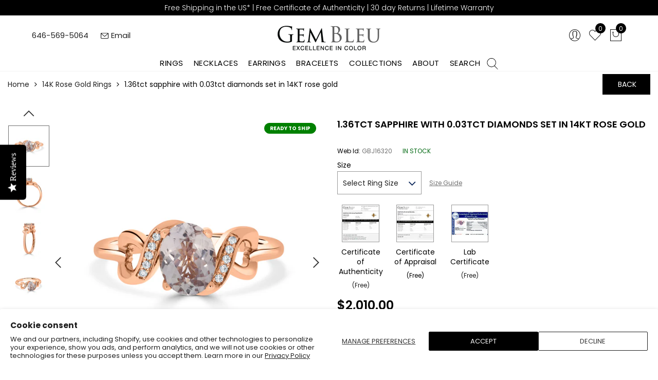

--- FILE ---
content_type: text/css
request_url: https://www.gembleu.com/cdn/shop/t/29/assets/style.min.css?v=175611250204593352151761920272
body_size: 55427
content:
.flex-container a:active,.flex-container a:focus,.flexslider a:active,.flexslider a:focus{outline:0}
.flex-control-nav,.flex-direction-nav,.slides{margin:0;padding:0;list-style:none}
.flexslider{margin:0;padding:0}
.flexslider .slides img{width:100%;display:block}
.flex-pauseplay span{text-transform:capitalize}
.slides:after{content:".";display:block;clear:both;visibility:hidden;line-height:0;height:0}
html[xmlns] .slides{display:block}
* html .slides{height:1%}
.no-js .slides>li:first-child{display:block}
.flexslider{margin:0 0 60px;background:#fff;border:4px solid #fff;position:relative;-webkit-border-radius:4px;-moz-border-radius:4px;-o-border-radius:4px;border-radius:4px;box-shadow:0 1px 4px rgba(0,0,0,.2);-webkit-box-shadow:0 1px 4px rgba(0,0,0,.2);-moz-box-shadow:0 1px 4px rgba(0,0,0,.2);-o-box-shadow:0 1px 4px rgba(0,0,0,.2);zoom:1}
.flex-viewport{max-height:2000px;-webkit-transition:all 1s ease;-moz-transition:all 1s ease;transition:all 1s ease}
.loading .flex-viewport{max-height:300px}
.flexslider .slides{zoom:1}
.carousel li{margin-right:5px}
.flex-direction-nav a{width:30px;height:30px;margin:-20px 0 0;display:block;background:url(bg_direction_nav.png) no-repeat 0 0;position:absolute;top:50%;z-index:10;cursor:pointer;text-indent:-9999px;opacity:0;-webkit-transition:all .3s ease}
.flex-direction-nav .flex-next{background-position:100% 0;right:-36px}
.flex-direction-nav .flex-prev{left:-36px}
.flexslider:hover .flex-next{opacity:.8;right:5px}
.flexslider:hover .flex-prev{opacity:.8;left:5px}
.flexslider:hover .flex-next:hover,.flexslider:hover .flex-prev:hover{opacity:1}
.flex-direction-nav .flex-disabled{cursor:default;pointer-events:none}
.flex-control-nav{width:100%;position:absolute;bottom:-40px;text-align:center}
.flex-control-nav li{margin:0 6px;display:inline-block;zoom:1}
.slick-dots li a{width:11px;height:11px;display:block;background:#666;background:rgba(0,0,0,.5);cursor:pointer;text-indent:-9999px;-webkit-border-radius:20px;-moz-border-radius:20px;-o-border-radius:20px;border-radius:20px;box-shadow:inset 0 0 3px rgba(0,0,0,.3)}
.slick-dots li a:hover{background:#333;background:rgba(0,0,0,.7)}
.slick-dots li a.flex-active{background:#000;background:rgba(0,0,0,.9);cursor:default}
.flex-control-thumbs{margin:5px 0 0;position:static;overflow:hidden}
.flex-control-thumbs img{margin:10px 5px 0;display:inline-block;opacity:.7;cursor:pointer}
.flex-control-thumbs img:hover{opacity:1}
.flex-control-thumbs .flex-active{opacity:1;cursor:default}
@media screen and (max-width:860px){.flex-direction-nav .flex-prev{opacity:1;left:0}
.flex-direction-nav .flex-next{opacity:1;right:0}
}
.metaslider .flexslider{background:0 0;box-shadow:none;-webkit-box-shadow:none;-moz-box-shadow:none;-o-box-shadow:none;border:0;margin:0 0 40px 0;max-width:none;max-height:none}
.flex-control-nav{bottom:-30px;line-height:11px}
.flex-control-nav li{margin:0}
.flex-control-nav li a{margin:0 6px;padding:0}
.flexslider .slides li{position:relative;height:auto}
.flex-viewport{direction:ltr}
.flex-direction-nav a{-moz-transition:all .3s ease;transition:all .3s ease}
.flexslider .slides p{margin:0}
.flex-control-nav{margin:auto}
.metaslider .flexslider.filmstrip{margin-top:10px}
.metaslider .flexslider.filmstrip .slides li{cursor:pointer;opacity:.5}
.metaslider .flexslider.filmstrip .slides li.flex-active-slide,.metaslider .flexslider.filmstrip .slides li:focus,.metaslider .flexslider.filmstrip .slides li:hover{opacity:1!important}
.metaslider .flex-control-thumbs li{width:auto}
#content .metaslider ol.flex-control-thumbs img,.metaslider ol.flex-control-thumbs img{margin:10px 5px 0;width:auto}
.metaslider.nav-hidden .flexslider{margin-bottom:0}
.metaslider.nav-hidden.add-margin .flexslider{margin-bottom:40px}
.metaslider{position:relative;z-index:0}
.metaslider .caption{z-index:10;padding:5px 10px;word-wrap:break-word; max-width:400px;}
.metaslider .caption-wrap{position:absolute;bottom:0;left:0;color:#fff;opacity:.7;margin:0;display:block;width:100%;line-height:1.4em}
.metaslider img{height:auto;padding:0;margin:0;-moz-user-select:none}
.metaslider a{outline:0}
.metaslider .theme-default .nivoSlider{-webkit-box-shadow:0 0 0;-moz-box-shadow:0 0 0;box-shadow:0 0 0}
.metaslider.ms-left{float:left;margin:0 20px 20px 0}
.metaslider.ms-right{float:right;margin:0 0 20px 20px}
.metaslider li:after,.metaslider li:before{content:""!important;display:none!important;bottom:auto!important;margin:0!important}
.metaslider .caption-wrap .caption img{width:auto}
.article .metaslider li,.article .metaslider ol,.article .metaslider ul{list-style-type:none}
.metaslider .slides img{width:100%;display:block}
.metaslider .slick-dots{bottom:20px;z-index:9}
.metaslider .slick-dots li{margin:0 6px!important;display:inline-block;zoom:1}
.metaslider .slick-dots li button{width:11px;height:11px;display:block;background:#666;background:rgba(0,0,0,.5);cursor:pointer;text-indent:-9999px;-webkit-border-radius:20px;-moz-border-radius:20px;-o-border-radius:20px;border-radius:20px;box-shadow:inset 0 0 3px rgba(0,0,0,.3)}
.metaslider .slick-dots li button{margin:0;padding:0}
.metaslider .slick-dots li.slick-active button{background:#000;background:rgba(0,0,0,.9);cursor:default}
@font-face{font-family:FontAwesome;src:url(fontawesome-webfont.eot?v=4.7.0);src:url(fontawesome-webfont.eot?#iefix&v=4.7.0) format('embedded-opentype'),url(fontawesome-webfont.woff2?v=4.7.0) format('woff2'),url(fontawesome-webfont.woff?v=4.7.0) format('woff'),url(fontawesome-webfont.ttf?v=4.7.0) format('truetype'),url(fontawesome-webfont.svg?v=4.7.0#fontawesomeregular) format('svg');font-weight:400;font-style:normal}
.fa{display:inline-block;font:normal normal normal 14px/1 FontAwesome;font-size:inherit;text-rendering:auto;-webkit-font-smoothing:antialiased;-moz-osx-font-smoothing:grayscale}
.fa-lg{font-size:1.33333333em;line-height:.75em;vertical-align:-15%}
.fa-2x{font-size:2em}
.fa-3x{font-size:3em}
.fa-4x{font-size:4em}
.fa-5x{font-size:5em}
.fa-fw{width:1.28571429em;text-align:center}
.fa-ul{padding-left:0;margin-left:2.14285714em;list-style-type:none}
.fa-ul>li{position:relative}
.fa-li{position:absolute;left:-2.14285714em;width:2.14285714em;top:.14285714em;text-align:center}
.fa-li.fa-lg{left:-1.85714286em}
.fa-border{padding:.2em .25em .15em;border:solid .08em #eee;border-radius:.1em}
.fa-pull-left{float:left}
.fa-pull-right{float:right}
.fa.fa-pull-left{margin-right:.3em}
.fa.fa-pull-right{margin-left:.3em}
.pull-right{float:right}
.pull-left{float:left}
.fa.pull-left{margin-right:.3em}
.fa.pull-right{margin-left:.3em}
.fa-spin{-webkit-animation:fa-spin 2s infinite linear;animation:fa-spin 2s infinite linear}
.fa-pulse{-webkit-animation:fa-spin 1s infinite steps(8);animation:fa-spin 1s infinite steps(8)}
@-webkit-keyframes fa-spin{0%{-webkit-transform:rotate(0);transform:rotate(0)}
100%{-webkit-transform:rotate(359deg);transform:rotate(359deg)}
}
@keyframes fa-spin{0%{-webkit-transform:rotate(0);transform:rotate(0)}
100%{-webkit-transform:rotate(359deg);transform:rotate(359deg)}
}
.fa-rotate-90{-webkit-transform:rotate(90deg);-ms-transform:rotate(90deg);transform:rotate(90deg)}
.fa-rotate-180{-webkit-transform:rotate(180deg);-ms-transform:rotate(180deg);transform:rotate(180deg)}
.fa-rotate-270{-webkit-transform:rotate(270deg);-ms-transform:rotate(270deg);transform:rotate(270deg)}
.fa-flip-horizontal{-webkit-transform:scale(-1,1);-ms-transform:scale(-1,1);transform:scale(-1,1)}
.fa-flip-vertical{-webkit-transform:scale(1,-1);-ms-transform:scale(1,-1);transform:scale(1,-1)}
:root .fa-flip-horizontal,:root .fa-flip-vertical,:root .fa-rotate-180,:root .fa-rotate-270,:root .fa-rotate-90{filter:none}
.fa-stack{position:relative;display:inline-block;width:2em;height:2em;line-height:2em;vertical-align:middle}
.fa-stack-1x,.fa-stack-2x{position:absolute;left:0;width:100%;text-align:center}
.fa-stack-1x{line-height:inherit}
.fa-stack-2x{font-size:2em}
.fa-inverse{color:#fff}
.fa-glass:before{content:"\f000"}
.fa-music:before{content:"\f001"}
.fa-search:before{content:"\f002"}
.fa-envelope-o:before{content:"\f003"}
.fa-heart:before{content:"\f004"}
.fa-star:before{content:"\f005"}
.fa-star-o:before{content:"\f006"}
.fa-user:before{content:"\f007"}
.fa-film:before{content:"\f008"}
.fa-th-large:before{content:"\f009"}
.fa-th:before{content:"\f00a"}
.fa-th-list:before{content:"\f00b"}
.fa-check:before{content:"\f00c"}
.fa-close:before,.fa-remove:before,.fa-times:before{content:"\f00d"}
.fa-search-plus:before{content:"\f00e"}
.fa-search-minus:before{content:"\f010"}
.fa-power-off:before{content:"\f011"}
.fa-signal:before{content:"\f012"}
.fa-cog:before,.fa-gear:before{content:"\f013"}
.fa-trash-o:before{content:"\f014"}
.fa-home:before{content:"\f015"}
.fa-file-o:before{content:"\f016"}
.fa-clock-o:before{content:"\f017"}
.fa-road:before{content:"\f018"}
.fa-download:before{content:"\f019"}
.fa-arrow-circle-o-down:before{content:"\f01a"}
.fa-arrow-circle-o-up:before{content:"\f01b"}
.fa-inbox:before{content:"\f01c"}
.fa-play-circle-o:before{content:"\f01d"}
.fa-repeat:before,.fa-rotate-right:before{content:"\f01e"}
.fa-refresh:before{content:"\f021"}
.fa-list-alt:before{content:"\f022"}
.fa-lock:before{content:"\f023"}
.fa-flag:before{content:"\f024"}
.fa-headphones:before{content:"\f025"}
.fa-volume-off:before{content:"\f026"}
.fa-volume-down:before{content:"\f027"}
.fa-volume-up:before{content:"\f028"}
.fa-qrcode:before{content:"\f029"}
.fa-barcode:before{content:"\f02a"}
.fa-tag:before{content:"\f02b"}
.fa-tags:before{content:"\f02c"}
.fa-book:before{content:"\f02d"}
.fa-bookmark:before{content:"\f02e"}
.fa-print:before{content:"\f02f"}
.fa-camera:before{content:"\f030"}
.fa-font:before{content:"\f031"}
.fa-bold:before{content:"\f032"}
.fa-italic:before{content:"\f033"}
.fa-text-height:before{content:"\f034"}
.fa-text-width:before{content:"\f035"}
.fa-align-left:before{content:"\f036"}
.fa-align-center:before{content:"\f037"}
.fa-align-right:before{content:"\f038"}
.fa-align-justify:before{content:"\f039"}
.fa-list:before{content:"\f03a"}
.fa-dedent:before,.fa-outdent:before{content:"\f03b"}
.fa-indent:before{content:"\f03c"}
.fa-video-camera:before{content:"\f03d"}
.fa-image:before,.fa-photo:before,.fa-picture-o:before{content:"\f03e"}
.fa-pencil:before{content:"\f040"}
.fa-map-marker:before{content:"\f041"}
.fa-adjust:before{content:"\f042"}
.fa-tint:before{content:"\f043"}
.fa-edit:before,.fa-pencil-square-o:before{content:"\f044"}
.fa-share-square-o:before{content:"\f045"}
.fa-check-square-o:before{content:"\f046"}
.fa-arrows:before{content:"\f047"}
.fa-step-backward:before{content:"\f048"}
.fa-fast-backward:before{content:"\f049"}
.fa-backward:before{content:"\f04a"}
.fa-play:before{content:"\f04b"}
.fa-pause:before{content:"\f04c"}
.fa-stop:before{content:"\f04d"}
.fa-forward:before{content:"\f04e"}
.fa-fast-forward:before{content:"\f050"}
.fa-step-forward:before{content:"\f051"}
.fa-eject:before{content:"\f052"}
.fa-chevron-left:before{content:"\f053"}
.fa-chevron-right:before{content:"\f054"}
.fa-plus-circle:before{content:"\f055"}
.fa-minus-circle:before{content:"\f056"}
.fa-times-circle:before{content:"\f057"}
.fa-check-circle:before{content:"\f058"}
.fa-question-circle:before{content:"\f059"}
.fa-info-circle:before{content:"\f05a"}
.fa-crosshairs:before{content:"\f05b"}
.fa-times-circle-o:before{content:"\f05c"}
.fa-check-circle-o:before{content:"\f05d"}
.fa-ban:before{content:"\f05e"}
.fa-arrow-left:before{content:"\f060"}
.fa-arrow-right:before{content:"\f061"}
.fa-arrow-up:before{content:"\f062"}
.fa-arrow-down:before{content:"\f063"}
.fa-mail-forward:before,.fa-share:before{content:"\f064"}
.fa-expand:before{content:"\f065"}
.fa-compress:before{content:"\f066"}
.fa-plus:before{content:"\f067"}
.fa-minus:before{content:"\f068"}
.fa-asterisk:before{content:"\f069"}
.fa-exclamation-circle:before{content:"\f06a"}
.fa-gift:before{content:"\f06b"}
.fa-leaf:before{content:"\f06c"}
.fa-fire:before{content:"\f06d"}
.fa-eye:before{content:"\f06e"}
.fa-eye-slash:before{content:"\f070"}
.fa-exclamation-triangle:before,.fa-warning:before{content:"\f071"}
.fa-plane:before{content:"\f072"}
.fa-calendar:before{content:"\f073"}
.fa-random:before{content:"\f074"}
.fa-comment:before{content:"\f075"}
.fa-magnet:before{content:"\f076"}
.fa-chevron-up:before{content:"\f077"}
.fa-chevron-down:before{content:"\f078"}
.fa-retweet:before{content:"\f079"}
.fa-shopping-cart:before{content:"\f07a"}
.fa-folder:before{content:"\f07b"}
.fa-folder-open:before{content:"\f07c"}
.fa-arrows-v:before{content:"\f07d"}
.fa-arrows-h:before{content:"\f07e"}
.fa-bar-chart-o:before,.fa-bar-chart:before{content:"\f080"}
.fa-twitter-square:before{content:"\f081"}
.fa-facebook-square:before{content:"\f082"}
.fa-camera-retro:before{content:"\f083"}
.fa-key:before{content:"\f084"}
.fa-cogs:before,.fa-gears:before{content:"\f085"}
.fa-comments:before{content:"\f086"}
.fa-thumbs-o-up:before{content:"\f087"}
.fa-thumbs-o-down:before{content:"\f088"}
.fa-star-half:before{content:"\f089"}
.fa-heart-o:before{content:"\f08a"}
.fa-sign-out:before{content:"\f08b"}
.fa-linkedin-square:before{content:"\f08c"}
.fa-thumb-tack:before{content:"\f08d"}
.fa-external-link:before{content:"\f08e"}
.fa-sign-in:before{content:"\f090"}
.fa-trophy:before{content:"\f091"}
.fa-github-square:before{content:"\f092"}
.fa-upload:before{content:"\f093"}
.fa-lemon-o:before{content:"\f094"}
.fa-phone:before{content:"\f095"}
.fa-square-o:before{content:"\f096"}
.fa-bookmark-o:before{content:"\f097"}
.fa-phone-square:before{content:"\f098"}
.fa-twitter:before{content:"\f099"}
.fa-facebook-f:before,.fa-facebook:before{content:"\f09a"}
.fa-github:before{content:"\f09b"}
.fa-unlock:before{content:"\f09c"}
.fa-credit-card:before{content:"\f09d"}
.fa-feed:before,.fa-rss:before{content:"\f09e"}
.fa-hdd-o:before{content:"\f0a0"}
.fa-bullhorn:before{content:"\f0a1"}
.fa-bell:before{content:"\f0f3"}
.fa-certificate:before{content:"\f0a3"}
.fa-hand-o-right:before{content:"\f0a4"}
.fa-hand-o-left:before{content:"\f0a5"}
.fa-hand-o-up:before{content:"\f0a6"}
.fa-hand-o-down:before{content:"\f0a7"}
.fa-arrow-circle-left:before{content:"\f0a8"}
.fa-arrow-circle-right:before{content:"\f0a9"}
.fa-arrow-circle-up:before{content:"\f0aa"}
.fa-arrow-circle-down:before{content:"\f0ab"}
.fa-globe:before{content:"\f0ac"}
.fa-wrench:before{content:"\f0ad"}
.fa-tasks:before{content:"\f0ae"}
.fa-filter:before{content:"\f0b0"}
.fa-briefcase:before{content:"\f0b1"}
.fa-arrows-alt:before{content:"\f0b2"}
.fa-group:before,.fa-users:before{content:"\f0c0"}
.fa-chain:before,.fa-link:before{content:"\f0c1"}
.fa-cloud:before{content:"\f0c2"}
.fa-flask:before{content:"\f0c3"}
.fa-cut:before,.fa-scissors:before{content:"\f0c4"}
.fa-copy:before,.fa-files-o:before{content:"\f0c5"}
.fa-paperclip:before{content:"\f0c6"}
.fa-floppy-o:before,.fa-save:before{content:"\f0c7"}
.fa-square:before{content:"\f0c8"}
.fa-bars:before,.fa-navicon:before,.fa-reorder:before{content:"\f0c9"}
.fa-list-ul:before{content:"\f0ca"}
.fa-list-ol:before{content:"\f0cb"}
.fa-strikethrough:before{content:"\f0cc"}
.fa-underline:before{content:"\f0cd"}
.fa-table:before{content:"\f0ce"}
.fa-magic:before{content:"\f0d0"}
.fa-truck:before{content:"\f0d1"}
.fa-pinterest:before{content:"\f0d2"}
.fa-pinterest-square:before{content:"\f0d3"}
.fa-google-plus-square:before{content:"\f0d4"}
.fa-google-plus:before{content:"\f0d5"}
.fa-money:before{content:"\f0d6"}
.fa-caret-down:before{content:"\f0d7"}
.fa-caret-up:before{content:"\f0d8"}
.fa-caret-left:before{content:"\f0d9"}
.fa-caret-right:before{content:"\f0da"}
.fa-columns:before{content:"\f0db"}
.fa-sort:before,.fa-unsorted:before{content:"\f0dc"}
.fa-sort-desc:before,.fa-sort-down:before{content:"\f0dd"}
.fa-sort-asc:before,.fa-sort-up:before{content:"\f0de"}
.fa-envelope:before{content:"\f0e0"}
.fa-linkedin:before{content:"\f0e1"}
.fa-rotate-left:before,.fa-undo:before{content:"\f0e2"}
.fa-gavel:before,.fa-legal:before{content:"\f0e3"}
.fa-dashboard:before,.fa-tachometer:before{content:"\f0e4"}
.fa-comment-o:before{content:"\f0e5"}
.fa-comments-o:before{content:"\f0e6"}
.fa-bolt:before,.fa-flash:before{content:"\f0e7"}
.fa-sitemap:before{content:"\f0e8"}
.fa-umbrella:before{content:"\f0e9"}
.fa-clipboard:before,.fa-paste:before{content:"\f0ea"}
.fa-lightbulb-o:before{content:"\f0eb"}
.fa-exchange:before{content:"\f0ec"}
.fa-cloud-download:before{content:"\f0ed"}
.fa-cloud-upload:before{content:"\f0ee"}
.fa-user-md:before{content:"\f0f0"}
.fa-stethoscope:before{content:"\f0f1"}
.fa-suitcase:before{content:"\f0f2"}
.fa-bell-o:before{content:"\f0a2"}
.fa-coffee:before{content:"\f0f4"}
.fa-cutlery:before{content:"\f0f5"}
.fa-file-text-o:before{content:"\f0f6"}
.fa-building-o:before{content:"\f0f7"}
.fa-hospital-o:before{content:"\f0f8"}
.fa-ambulance:before{content:"\f0f9"}
.fa-medkit:before{content:"\f0fa"}
.fa-fighter-jet:before{content:"\f0fb"}
.fa-beer:before{content:"\f0fc"}
.fa-h-square:before{content:"\f0fd"}
.fa-plus-square:before{content:"\f0fe"}
.fa-angle-double-left:before{content:"\f100"}
.fa-angle-double-right:before{content:"\f101"}
.fa-angle-double-up:before{content:"\f102"}
.fa-angle-double-down:before{content:"\f103"}
.fa-angle-left:before{content:"\f104"}
.fa-angle-right:before{content:"\f105"}
.fa-angle-up:before{content:"\f106"}
.fa-angle-down:before{content:"\f107"}
.fa-desktop:before{content:"\f108"}
.fa-laptop:before{content:"\f109"}
.fa-tablet:before{content:"\f10a"}
.fa-mobile-phone:before,.fa-mobile:before{content:"\f10b"}
.fa-circle-o:before{content:"\f10c"}
.fa-quote-left:before{content:"\f10d"}
.fa-quote-right:before{content:"\f10e"}
.fa-spinner:before{content:"\f110"}
.fa-circle:before{content:"\f111"}
.fa-mail-reply:before,.fa-reply:before{content:"\f112"}
.fa-github-alt:before{content:"\f113"}
.fa-folder-o:before{content:"\f114"}
.fa-folder-open-o:before{content:"\f115"}
.fa-smile-o:before{content:"\f118"}
.fa-frown-o:before{content:"\f119"}
.fa-meh-o:before{content:"\f11a"}
.fa-gamepad:before{content:"\f11b"}
.fa-keyboard-o:before{content:"\f11c"}
.fa-flag-o:before{content:"\f11d"}
.fa-flag-checkered:before{content:"\f11e"}
.fa-terminal:before{content:"\f120"}
.fa-code:before{content:"\f121"}
.fa-mail-reply-all:before,.fa-reply-all:before{content:"\f122"}
.fa-star-half-empty:before,.fa-star-half-full:before,.fa-star-half-o:before{content:"\f123"}
.fa-location-arrow:before{content:"\f124"}
.fa-crop:before{content:"\f125"}
.fa-code-fork:before{content:"\f126"}
.fa-chain-broken:before,.fa-unlink:before{content:"\f127"}
.fa-question:before{content:"\f128"}
.fa-info:before{content:"\f129"}
.fa-exclamation:before{content:"\f12a"}
.fa-superscript:before{content:"\f12b"}
.fa-subscript:before{content:"\f12c"}
.fa-eraser:before{content:"\f12d"}
.fa-puzzle-piece:before{content:"\f12e"}
.fa-microphone:before{content:"\f130"}
.fa-microphone-slash:before{content:"\f131"}
.fa-shield:before{content:"\f132"}
.fa-calendar-o:before{content:"\f133"}
.fa-fire-extinguisher:before{content:"\f134"}
.fa-rocket:before{content:"\f135"}
.fa-maxcdn:before{content:"\f136"}
.fa-chevron-circle-left:before{content:"\f137"}
.fa-chevron-circle-right:before{content:"\f138"}
.fa-chevron-circle-up:before{content:"\f139"}
.fa-chevron-circle-down:before{content:"\f13a"}
.fa-html5:before{content:"\f13b"}
.fa-css3:before{content:"\f13c"}
.fa-anchor:before{content:"\f13d"}
.fa-unlock-alt:before{content:"\f13e"}
.fa-bullseye:before{content:"\f140"}
.fa-ellipsis-h:before{content:"\f141"}
.fa-ellipsis-v:before{content:"\f142"}
.fa-rss-square:before{content:"\f143"}
.fa-play-circle:before{content:"\f144"}
.fa-ticket:before{content:"\f145"}
.fa-minus-square:before{content:"\f146"}
.fa-minus-square-o:before{content:"\f147"}
.fa-level-up:before{content:"\f148"}
.fa-level-down:before{content:"\f149"}
.fa-check-square:before{content:"\f14a"}
.fa-pencil-square:before{content:"\f14b"}
.fa-external-link-square:before{content:"\f14c"}
.fa-share-square:before{content:"\f14d"}
.fa-compass:before{content:"\f14e"}
.fa-caret-square-o-down:before,.fa-toggle-down:before{content:"\f150"}
.fa-caret-square-o-up:before,.fa-toggle-up:before{content:"\f151"}
.fa-caret-square-o-right:before,.fa-toggle-right:before{content:"\f152"}
.fa-eur:before,.fa-euro:before{content:"\f153"}
.fa-gbp:before{content:"\f154"}
.fa-dollar:before,.fa-usd:before{content:"\f155"}
.fa-inr:before,.fa-rupee:before{content:"\f156"}
.fa-cny:before,.fa-jpy:before,.fa-rmb:before,.fa-yen:before{content:"\f157"}
.fa-rouble:before,.fa-rub:before,.fa-ruble:before{content:"\f158"}
.fa-krw:before,.fa-won:before{content:"\f159"}
.fa-bitcoin:before,.fa-btc:before{content:"\f15a"}
.fa-file:before{content:"\f15b"}
.fa-file-text:before{content:"\f15c"}
.fa-sort-alpha-asc:before{content:"\f15d"}
.fa-sort-alpha-desc:before{content:"\f15e"}
.fa-sort-amount-asc:before{content:"\f160"}
.fa-sort-amount-desc:before{content:"\f161"}
.fa-sort-numeric-asc:before{content:"\f162"}
.fa-sort-numeric-desc:before{content:"\f163"}
.fa-thumbs-up:before{content:"\f164"}
.fa-thumbs-down:before{content:"\f165"}
.fa-youtube-square:before{content:"\f166"}
.fa-youtube:before{content:"\f167"}
.fa-xing:before{content:"\f168"}
.fa-xing-square:before{content:"\f169"}
.fa-youtube-play:before{content:"\f16a"}
.fa-dropbox:before{content:"\f16b"}
.fa-stack-overflow:before{content:"\f16c"}
.fa-instagram:before{content:"\f16d"}
.fa-flickr:before{content:"\f16e"}
.fa-adn:before{content:"\f170"}
.fa-bitbucket:before{content:"\f171"}
.fa-bitbucket-square:before{content:"\f172"}
.fa-tumblr:before{content:"\f173"}
.fa-tumblr-square:before{content:"\f174"}
.fa-long-arrow-down:before{content:"\f175"}
.fa-long-arrow-up:before{content:"\f176"}
.fa-long-arrow-left:before{content:"\f177"}
.fa-long-arrow-right:before{content:"\f178"}
.fa-apple:before{content:"\f179"}
.fa-windows:before{content:"\f17a"}
.fa-android:before{content:"\f17b"}
.fa-linux:before{content:"\f17c"}
.fa-dribbble:before{content:"\f17d"}
.fa-skype:before{content:"\f17e"}
.fa-foursquare:before{content:"\f180"}
.fa-trello:before{content:"\f181"}
.fa-female:before{content:"\f182"}
.fa-male:before{content:"\f183"}
.fa-gittip:before,.fa-gratipay:before{content:"\f184"}
.fa-sun-o:before{content:"\f185"}
.fa-moon-o:before{content:"\f186"}
.fa-archive:before{content:"\f187"}
.fa-bug:before{content:"\f188"}
.fa-vk:before{content:"\f189"}
.fa-weibo:before{content:"\f18a"}
.fa-renren:before{content:"\f18b"}
.fa-pagelines:before{content:"\f18c"}
.fa-stack-exchange:before{content:"\f18d"}
.fa-arrow-circle-o-right:before{content:"\f18e"}
.fa-arrow-circle-o-left:before{content:"\f190"}
.fa-caret-square-o-left:before,.fa-toggle-left:before{content:"\f191"}
.fa-dot-circle-o:before{content:"\f192"}
.fa-wheelchair:before{content:"\f193"}
.fa-vimeo-square:before{content:"\f194"}
.fa-try:before,.fa-turkish-lira:before{content:"\f195"}
.fa-plus-square-o:before{content:"\f196"}
.fa-space-shuttle:before{content:"\f197"}
.fa-slack:before{content:"\f198"}
.fa-envelope-square:before{content:"\f199"}
.fa-wordpress:before{content:"\f19a"}
.fa-openid:before{content:"\f19b"}
.fa-bank:before,.fa-institution:before,.fa-university:before{content:"\f19c"}
.fa-graduation-cap:before,.fa-mortar-board:before{content:"\f19d"}
.fa-yahoo:before{content:"\f19e"}
.fa-google:before{content:"\f1a0"}
.fa-reddit:before{content:"\f1a1"}
.fa-reddit-square:before{content:"\f1a2"}
.fa-stumbleupon-circle:before{content:"\f1a3"}
.fa-stumbleupon:before{content:"\f1a4"}
.fa-delicious:before{content:"\f1a5"}
.fa-digg:before{content:"\f1a6"}
.fa-pied-piper-pp:before{content:"\f1a7"}
.fa-pied-piper-alt:before{content:"\f1a8"}
.fa-drupal:before{content:"\f1a9"}
.fa-joomla:before{content:"\f1aa"}
.fa-language:before{content:"\f1ab"}
.fa-fax:before{content:"\f1ac"}
.fa-building:before{content:"\f1ad"}
.fa-child:before{content:"\f1ae"}
.fa-paw:before{content:"\f1b0"}
.fa-spoon:before{content:"\f1b1"}
.fa-cube:before{content:"\f1b2"}
.fa-cubes:before{content:"\f1b3"}
.fa-behance:before{content:"\f1b4"}
.fa-behance-square:before{content:"\f1b5"}
.fa-steam:before{content:"\f1b6"}
.fa-steam-square:before{content:"\f1b7"}
.fa-recycle:before{content:"\f1b8"}
.fa-automobile:before,.fa-car:before{content:"\f1b9"}
.fa-cab:before,.fa-taxi:before{content:"\f1ba"}
.fa-tree:before{content:"\f1bb"}
.fa-spotify:before{content:"\f1bc"}
.fa-deviantart:before{content:"\f1bd"}
.fa-soundcloud:before{content:"\f1be"}
.fa-database:before{content:"\f1c0"}
.fa-file-pdf-o:before{content:"\f1c1"}
.fa-file-word-o:before{content:"\f1c2"}
.fa-file-excel-o:before{content:"\f1c3"}
.fa-file-powerpoint-o:before{content:"\f1c4"}
.fa-file-image-o:before,.fa-file-photo-o:before,.fa-file-picture-o:before{content:"\f1c5"}
.fa-file-archive-o:before,.fa-file-zip-o:before{content:"\f1c6"}
.fa-file-audio-o:before,.fa-file-sound-o:before{content:"\f1c7"}
.fa-file-movie-o:before,.fa-file-video-o:before{content:"\f1c8"}
.fa-file-code-o:before{content:"\f1c9"}
.fa-vine:before{content:"\f1ca"}
.fa-codepen:before{content:"\f1cb"}
.fa-jsfiddle:before{content:"\f1cc"}
.fa-life-bouy:before,.fa-life-buoy:before,.fa-life-ring:before,.fa-life-saver:before,.fa-support:before{content:"\f1cd"}
.fa-circle-o-notch:before{content:"\f1ce"}
.fa-ra:before,.fa-rebel:before,.fa-resistance:before{content:"\f1d0"}
.fa-empire:before,.fa-ge:before{content:"\f1d1"}
.fa-git-square:before{content:"\f1d2"}
.fa-git:before{content:"\f1d3"}
.fa-hacker-news:before,.fa-y-combinator-square:before,.fa-yc-square:before{content:"\f1d4"}
.fa-tencent-weibo:before{content:"\f1d5"}
.fa-qq:before{content:"\f1d6"}
.fa-wechat:before,.fa-weixin:before{content:"\f1d7"}
.fa-paper-plane:before,.fa-send:before{content:"\f1d8"}
.fa-paper-plane-o:before,.fa-send-o:before{content:"\f1d9"}
.fa-history:before{content:"\f1da"}
.fa-circle-thin:before{content:"\f1db"}
.fa-header:before{content:"\f1dc"}
.fa-paragraph:before{content:"\f1dd"}
.fa-sliders:before{content:"\f1de"}
.fa-share-alt:before{content:"\f1e0"}
.fa-share-alt-square:before{content:"\f1e1"}
.fa-bomb:before{content:"\f1e2"}
.fa-futbol-o:before,.fa-soccer-ball-o:before{content:"\f1e3"}
.fa-tty:before{content:"\f1e4"}
.fa-binoculars:before{content:"\f1e5"}
.fa-plug:before{content:"\f1e6"}
.fa-slideshare:before{content:"\f1e7"}
.fa-twitch:before{content:"\f1e8"}
.fa-yelp:before{content:"\f1e9"}
.fa-newspaper-o:before{content:"\f1ea"}
.fa-wifi:before{content:"\f1eb"}
.fa-calculator:before{content:"\f1ec"}
.fa-paypal:before{content:"\f1ed"}
.fa-google-wallet:before{content:"\f1ee"}
.fa-cc-visa:before{content:"\f1f0"}
.fa-cc-mastercard:before{content:"\f1f1"}
.fa-cc-discover:before{content:"\f1f2"}
.fa-cc-amex:before{content:"\f1f3"}
.fa-cc-paypal:before{content:"\f1f4"}
.fa-cc-stripe:before{content:"\f1f5"}
.fa-bell-slash:before{content:"\f1f6"}
.fa-bell-slash-o:before{content:"\f1f7"}
.fa-trash:before{content:"\f1f8"}
.fa-copyright:before{content:"\f1f9"}
.fa-at:before{content:"\f1fa"}
.fa-eyedropper:before{content:"\f1fb"}
.fa-paint-brush:before{content:"\f1fc"}
.fa-birthday-cake:before{content:"\f1fd"}
.fa-area-chart:before{content:"\f1fe"}
.fa-pie-chart:before{content:"\f200"}
.fa-line-chart:before{content:"\f201"}
.fa-lastfm:before{content:"\f202"}
.fa-lastfm-square:before{content:"\f203"}
.fa-toggle-off:before{content:"\f204"}
.fa-toggle-on:before{content:"\f205"}
.fa-bicycle:before{content:"\f206"}
.fa-bus:before{content:"\f207"}
.fa-ioxhost:before{content:"\f208"}
.fa-angellist:before{content:"\f209"}
.fa-cc:before{content:"\f20a"}
.fa-ils:before,.fa-shekel:before,.fa-sheqel:before{content:"\f20b"}
.fa-meanpath:before{content:"\f20c"}
.fa-buysellads:before{content:"\f20d"}
.fa-connectdevelop:before{content:"\f20e"}
.fa-dashcube:before{content:"\f210"}
.fa-forumbee:before{content:"\f211"}
.fa-leanpub:before{content:"\f212"}
.fa-sellsy:before{content:"\f213"}
.fa-shirtsinbulk:before{content:"\f214"}
.fa-simplybuilt:before{content:"\f215"}
.fa-skyatlas:before{content:"\f216"}
.fa-cart-plus:before{content:"\f217"}
.fa-cart-arrow-down:before{content:"\f218"}
.fa-diamond:before{content:"\f219"}
.fa-ship:before{content:"\f21a"}
.fa-user-secret:before{content:"\f21b"}
.fa-motorcycle:before{content:"\f21c"}
.fa-street-view:before{content:"\f21d"}
.fa-heartbeat:before{content:"\f21e"}
.fa-venus:before{content:"\f221"}
.fa-mars:before{content:"\f222"}
.fa-mercury:before{content:"\f223"}
.fa-intersex:before,.fa-transgender:before{content:"\f224"}
.fa-transgender-alt:before{content:"\f225"}
.fa-venus-double:before{content:"\f226"}
.fa-mars-double:before{content:"\f227"}
.fa-venus-mars:before{content:"\f228"}
.fa-mars-stroke:before{content:"\f229"}
.fa-mars-stroke-v:before{content:"\f22a"}
.fa-mars-stroke-h:before{content:"\f22b"}
.fa-neuter:before{content:"\f22c"}
.fa-genderless:before{content:"\f22d"}
.fa-facebook-official:before{content:"\f230"}
.fa-pinterest-p:before{content:"\f231"}
.fa-whatsapp:before{content:"\f232"}
.fa-server:before{content:"\f233"}
.fa-user-plus:before{content:"\f234"}
.fa-user-times:before{content:"\f235"}
.fa-bed:before,.fa-hotel:before{content:"\f236"}
.fa-viacoin:before{content:"\f237"}
.fa-train:before{content:"\f238"}
.fa-subway:before{content:"\f239"}
.fa-medium:before{content:"\f23a"}
.fa-y-combinator:before,.fa-yc:before{content:"\f23b"}
.fa-optin-monster:before{content:"\f23c"}
.fa-opencart:before{content:"\f23d"}
.fa-expeditedssl:before{content:"\f23e"}
.fa-battery-4:before,.fa-battery-full:before,.fa-battery:before{content:"\f240"}
.fa-battery-3:before,.fa-battery-three-quarters:before{content:"\f241"}
.fa-battery-2:before,.fa-battery-half:before{content:"\f242"}
.fa-battery-1:before,.fa-battery-quarter:before{content:"\f243"}
.fa-battery-0:before,.fa-battery-empty:before{content:"\f244"}
.fa-mouse-pointer:before{content:"\f245"}
.fa-i-cursor:before{content:"\f246"}
.fa-object-group:before{content:"\f247"}
.fa-object-ungroup:before{content:"\f248"}
.fa-sticky-note:before{content:"\f249"}
.fa-sticky-note-o:before{content:"\f24a"}
.fa-cc-jcb:before{content:"\f24b"}
.fa-cc-diners-club:before{content:"\f24c"}
.fa-clone:before{content:"\f24d"}
.fa-balance-scale:before{content:"\f24e"}
.fa-hourglass-o:before{content:"\f250"}
.fa-hourglass-1:before,.fa-hourglass-start:before{content:"\f251"}
.fa-hourglass-2:before,.fa-hourglass-half:before{content:"\f252"}
.fa-hourglass-3:before,.fa-hourglass-end:before{content:"\f253"}
.fa-hourglass:before{content:"\f254"}
.fa-hand-grab-o:before,.fa-hand-rock-o:before{content:"\f255"}
.fa-hand-paper-o:before,.fa-hand-stop-o:before{content:"\f256"}
.fa-hand-scissors-o:before{content:"\f257"}
.fa-hand-lizard-o:before{content:"\f258"}
.fa-hand-spock-o:before{content:"\f259"}
.fa-hand-pointer-o:before{content:"\f25a"}
.fa-hand-peace-o:before{content:"\f25b"}
.fa-trademark:before{content:"\f25c"}
.fa-registered:before{content:"\f25d"}
.fa-creative-commons:before{content:"\f25e"}
.fa-gg:before{content:"\f260"}
.fa-gg-circle:before{content:"\f261"}
.fa-tripadvisor:before{content:"\f262"}
.fa-odnoklassniki:before{content:"\f263"}
.fa-odnoklassniki-square:before{content:"\f264"}
.fa-get-pocket:before{content:"\f265"}
.fa-wikipedia-w:before{content:"\f266"}
.fa-safari:before{content:"\f267"}
.fa-chrome:before{content:"\f268"}
.fa-firefox:before{content:"\f269"}
.fa-opera:before{content:"\f26a"}
.fa-internet-explorer:before{content:"\f26b"}
.fa-television:before,.fa-tv:before{content:"\f26c"}
.fa-contao:before{content:"\f26d"}
.fa-500px:before{content:"\f26e"}
.fa-amazon:before{content:"\f270"}
.fa-calendar-plus-o:before{content:"\f271"}
.fa-calendar-minus-o:before{content:"\f272"}
.fa-calendar-times-o:before{content:"\f273"}
.fa-calendar-check-o:before{content:"\f274"}
.fa-industry:before{content:"\f275"}
.fa-map-pin:before{content:"\f276"}
.fa-map-signs:before{content:"\f277"}
.fa-map-o:before{content:"\f278"}
.fa-map:before{content:"\f279"}
.fa-commenting:before{content:"\f27a"}
.fa-commenting-o:before{content:"\f27b"}
.fa-houzz:before{content:"\f27c"}
.fa-vimeo:before{content:"\f27d"}
.fa-black-tie:before{content:"\f27e"}
.fa-fonticons:before{content:"\f280"}
.fa-reddit-alien:before{content:"\f281"}
.fa-edge:before{content:"\f282"}
.fa-credit-card-alt:before{content:"\f283"}
.fa-codiepie:before{content:"\f284"}
.fa-modx:before{content:"\f285"}
.fa-fort-awesome:before{content:"\f286"}
.fa-usb:before{content:"\f287"}
.fa-product-hunt:before{content:"\f288"}
.fa-mixcloud:before{content:"\f289"}
.fa-scribd:before{content:"\f28a"}
.fa-pause-circle:before{content:"\f28b"}
.fa-pause-circle-o:before{content:"\f28c"}
.fa-stop-circle:before{content:"\f28d"}
.fa-stop-circle-o:before{content:"\f28e"}
.fa-shopping-bag:before{content:"\f290"}
.fa-shopping-basket:before{content:"\f291"}
.fa-hashtag:before{content:"\f292"}
.fa-bluetooth:before{content:"\f293"}
.fa-bluetooth-b:before{content:"\f294"}
.fa-percent:before{content:"\f295"}
.fa-gitlab:before{content:"\f296"}
.fa-wpbeginner:before{content:"\f297"}
.fa-wpforms:before{content:"\f298"}
.fa-envira:before{content:"\f299"}
.fa-universal-access:before{content:"\f29a"}
.fa-wheelchair-alt:before{content:"\f29b"}
.fa-question-circle-o:before{content:"\f29c"}
.fa-blind:before{content:"\f29d"}
.fa-audio-description:before{content:"\f29e"}
.fa-volume-control-phone:before{content:"\f2a0"}
.fa-braille:before{content:"\f2a1"}
.fa-assistive-listening-systems:before{content:"\f2a2"}
.fa-american-sign-language-interpreting:before,.fa-asl-interpreting:before{content:"\f2a3"}
.fa-deaf:before,.fa-deafness:before,.fa-hard-of-hearing:before{content:"\f2a4"}
.fa-glide:before{content:"\f2a5"}
.fa-glide-g:before{content:"\f2a6"}
.fa-sign-language:before,.fa-signing:before{content:"\f2a7"}
.fa-low-vision:before{content:"\f2a8"}
.fa-viadeo:before{content:"\f2a9"}
.fa-viadeo-square:before{content:"\f2aa"}
.fa-snapchat:before{content:"\f2ab"}
.fa-snapchat-ghost:before{content:"\f2ac"}
.fa-snapchat-square:before{content:"\f2ad"}
.fa-pied-piper:before{content:"\f2ae"}
.fa-first-order:before{content:"\f2b0"}
.fa-yoast:before{content:"\f2b1"}
.fa-themeisle:before{content:"\f2b2"}
.fa-google-plus-circle:before,.fa-google-plus-official:before{content:"\f2b3"}
.fa-fa:before,.fa-font-awesome:before{content:"\f2b4"}
.fa-handshake-o:before{content:"\f2b5"}
.fa-envelope-open:before{content:"\f2b6"}
.fa-envelope-open-o:before{content:"\f2b7"}
.fa-linode:before{content:"\f2b8"}
.fa-address-book:before{content:"\f2b9"}
.fa-address-book-o:before{content:"\f2ba"}
.fa-address-card:before,.fa-vcard:before{content:"\f2bb"}
.fa-address-card-o:before,.fa-vcard-o:before{content:"\f2bc"}
.fa-user-circle:before{content:"\f2bd"}
.fa-user-circle-o:before{content:"\f2be"}
.fa-user-o:before{content:"\f2c0"}
.fa-id-badge:before{content:"\f2c1"}
.fa-drivers-license:before,.fa-id-card:before{content:"\f2c2"}
.fa-drivers-license-o:before,.fa-id-card-o:before{content:"\f2c3"}
.fa-quora:before{content:"\f2c4"}
.fa-free-code-camp:before{content:"\f2c5"}
.fa-telegram:before{content:"\f2c6"}
.fa-thermometer-4:before,.fa-thermometer-full:before,.fa-thermometer:before{content:"\f2c7"}
.fa-thermometer-3:before,.fa-thermometer-three-quarters:before{content:"\f2c8"}
.fa-thermometer-2:before,.fa-thermometer-half:before{content:"\f2c9"}
.fa-thermometer-1:before,.fa-thermometer-quarter:before{content:"\f2ca"}
.fa-thermometer-0:before,.fa-thermometer-empty:before{content:"\f2cb"}
.fa-shower:before{content:"\f2cc"}
.fa-bath:before,.fa-bathtub:before,.fa-s15:before{content:"\f2cd"}
.fa-podcast:before{content:"\f2ce"}
.fa-window-maximize:before{content:"\f2d0"}
.fa-window-minimize:before{content:"\f2d1"}
.fa-window-restore:before{content:"\f2d2"}
.fa-times-rectangle:before,.fa-window-close:before{content:"\f2d3"}
.fa-times-rectangle-o:before,.fa-window-close-o:before{content:"\f2d4"}
.fa-bandcamp:before{content:"\f2d5"}
.fa-grav:before{content:"\f2d6"}
.fa-etsy:before{content:"\f2d7"}
.fa-imdb:before{content:"\f2d8"}
.fa-ravelry:before{content:"\f2d9"}
.fa-eercast:before{content:"\f2da"}
.fa-microchip:before{content:"\f2db"}
.fa-snowflake-o:before{content:"\f2dc"}
.fa-superpowers:before{content:"\f2dd"}
.fa-wpexplorer:before{content:"\f2de"}
.fa-meetup:before{content:"\f2e0"}
.sr-only{position:absolute;width:1px;height:1px;padding:0;margin:-1px;overflow:hidden;clip:rect(0,0,0,0);border:0}
.sr-only-focusable:active,.sr-only-focusable:focus{position:static;width:auto;height:auto;margin:0;overflow:visible;clip:auto}
@font-face{font-family:Pe-icon-7-stroke;src:url(Pe-icon-7-stroke.eot?d7yf1v);src:url(Pe-icon-7-stroke.eot?#iefixd7yf1v) format('embedded-opentype'),url(Pe-icon-7-stroke.woff?d7yf1v) format('woff'),url(Pe-icon-7-stroke.ttf?d7yf1v) format('truetype'),url(Pe-icon-7-stroke.svg?d7yf1v#Pe-icon-7-stroke) format('svg');font-weight:400;font-style:normal}
[class*=" pe-7s-"],[class^=pe-7s-]{font-family:Pe-icon-7-stroke;speak:none;font-style:normal;font-weight:400;font-variant:normal;text-transform:none;display:inline-block;line-height:inherit;-webkit-font-smoothing:antialiased;-moz-osx-font-smoothing:grayscale}
.pe-7s-album:before{content:"\e6aa"}
.pe-7s-arc:before{content:"\e6ab"}
.pe-7s-back-2:before{content:"\e6ac"}
.pe-7s-bandaid:before{content:"\e6ad"}
.pe-7s-car:before{content:"\e6ae"}
.pe-7s-diamond:before{content:"\e6af"}
.pe-7s-door-lock:before{content:"\e6b0"}
.pe-7s-eyedropper:before{content:"\e6b1"}
.pe-7s-female:before{content:"\e6b2"}
.pe-7s-gym:before{content:"\e6b3"}
.pe-7s-hammer:before{content:"\e6b4"}
.pe-7s-headphones:before{content:"\e6b5"}
.pe-7s-helm:before{content:"\e6b6"}
.pe-7s-hourglass:before{content:"\e6b7"}
.pe-7s-leaf:before{content:"\e6b8"}
.pe-7s-magic-wand:before{content:"\e6b9"}
.pe-7s-male:before{content:"\e6ba"}
.pe-7s-map-2:before{content:"\e6bb"}
.pe-7s-next-2:before{content:"\e6bc"}
.pe-7s-paint-bucket:before{content:"\e6bd"}
.pe-7s-pendrive:before{content:"\e6be"}
.pe-7s-photo:before{content:"\e6bf"}
.pe-7s-piggy:before{content:"\e6c0"}
.pe-7s-plugin:before{content:"\e6c1"}
.pe-7s-refresh-2:before{content:"\e6c2"}
.pe-7s-rocket:before{content:"\e6c3"}
.pe-7s-settings:before{content:"\e6c4"}
.pe-7s-shield:before{content:"\e6c5"}
.pe-7s-smile:before{content:"\e6c6"}
.pe-7s-usb:before{content:"\e6c7"}
.pe-7s-vector:before{content:"\e6c8"}
.pe-7s-wine:before{content:"\e6c9"}
.pe-7s-cloud-upload:before{content:"\e68a"}
.pe-7s-cash:before{content:"\e68c"}
.pe-7s-close:before{content:"\e680"}
.pe-7s-bluetooth:before{content:"\e68d"}
.pe-7s-cloud-download:before{content:"\e68b"}
.pe-7s-way:before{content:"\e68e"}
.pe-7s-close-circle:before{content:"\e681"}
.pe-7s-id:before{content:"\e68f"}
.pe-7s-angle-up:before{content:"\e682"}
.pe-7s-wristwatch:before{content:"\e690"}
.pe-7s-angle-up-circle:before{content:"\e683"}
.pe-7s-world:before{content:"\e691"}
.pe-7s-angle-right:before{content:"\e684"}
.pe-7s-volume:before{content:"\e692"}
.pe-7s-angle-right-circle:before{content:"\e685"}
.pe-7s-users:before{content:"\e693"}
.pe-7s-angle-left:before{content:"\e686"}
.pe-7s-user-female:before{content:"\e694"}
.pe-7s-angle-left-circle:before{content:"\e687"}
.pe-7s-up-arrow:before{content:"\e695"}
.pe-7s-angle-down:before{content:"\e688"}
.pe-7s-switch:before{content:"\e696"}
.pe-7s-angle-down-circle:before{content:"\e689"}
.pe-7s-scissors:before{content:"\e697"}
.pe-7s-wallet:before{content:"\e600"}
.pe-7s-safe:before{content:"\e698"}
.pe-7s-volume2:before{content:"\e601"}
.pe-7s-volume1:before{content:"\e602"}
.pe-7s-voicemail:before{content:"\e603"}
.pe-7s-video:before{content:"\e604"}
.pe-7s-user:before{content:"\e605"}
.pe-7s-upload:before{content:"\e606"}
.pe-7s-unlock:before{content:"\e607"}
.pe-7s-umbrella:before{content:"\e608"}
.pe-7s-trash:before{content:"\e609"}
.pe-7s-tools:before{content:"\e60a"}
.pe-7s-timer:before{content:"\e60b"}
.pe-7s-ticket:before{content:"\e60c"}
.pe-7s-target:before{content:"\e60d"}
.pe-7s-sun:before{content:"\e60e"}
.pe-7s-study:before{content:"\e60f"}
.pe-7s-stopwatch:before{content:"\e610"}
.pe-7s-star:before{content:"\e611"}
.pe-7s-speaker:before{content:"\e612"}
.pe-7s-signal:before{content:"\e613"}
.pe-7s-shuffle:before{content:"\e614"}
.pe-7s-shopbag:before{content:"\e615"}
.pe-7s-share:before{content:"\e616"}
.pe-7s-server:before{content:"\e617"}
.pe-7s-search:before{content:"\e618"}
.pe-7s-film:before{content:"\e6a5"}
.pe-7s-science:before{content:"\e619"}
.pe-7s-disk:before{content:"\e6a6"}
.pe-7s-ribbon:before{content:"\e61a"}
.pe-7s-repeat:before{content:"\e61b"}
.pe-7s-refresh:before{content:"\e61c"}
.pe-7s-add-user:before{content:"\e6a9"}
.pe-7s-refresh-cloud:before{content:"\e61d"}
.pe-7s-paperclip:before{content:"\e69c"}
.pe-7s-radio:before{content:"\e61e"}
.pe-7s-note2:before{content:"\e69d"}
.pe-7s-print:before{content:"\e61f"}
.pe-7s-network:before{content:"\e69e"}
.pe-7s-prev:before{content:"\e620"}
.pe-7s-mute:before{content:"\e69f"}
.pe-7s-power:before{content:"\e621"}
.pe-7s-medal:before{content:"\e6a0"}
.pe-7s-portfolio:before{content:"\e622"}
.pe-7s-like2:before{content:"\e6a1"}
.pe-7s-plus:before{content:"\e623"}
.pe-7s-left-arrow:before{content:"\e6a2"}
.pe-7s-play:before{content:"\e624"}
.pe-7s-key:before{content:"\e6a3"}
.pe-7s-plane:before{content:"\e625"}
.pe-7s-joy:before{content:"\e6a4"}
.pe-7s-photo-gallery:before{content:"\e626"}
.pe-7s-pin:before{content:"\e69b"}
.pe-7s-phone:before{content:"\e627"}
.pe-7s-plug:before{content:"\e69a"}
.pe-7s-pen:before{content:"\e628"}
.pe-7s-right-arrow:before{content:"\e699"}
.pe-7s-paper-plane:before{content:"\e629"}
.pe-7s-delete-user:before{content:"\e6a7"}
.pe-7s-paint:before{content:"\e62a"}
.pe-7s-bottom-arrow:before{content:"\e6a8"}
.pe-7s-notebook:before{content:"\e62b"}
.pe-7s-note:before{content:"\e62c"}
.pe-7s-next:before{content:"\e62d"}
.pe-7s-news-paper:before{content:"\e62e"}
.pe-7s-musiclist:before{content:"\e62f"}
.pe-7s-music:before{content:"\e630"}
.pe-7s-mouse:before{content:"\e631"}
.pe-7s-more:before{content:"\e632"}
.pe-7s-moon:before{content:"\e633"}
.pe-7s-monitor:before{content:"\e634"}
.pe-7s-micro:before{content:"\e635"}
.pe-7s-menu:before{content:"\e636"}
.pe-7s-map:before{content:"\e637"}
.pe-7s-map-marker:before{content:"\e638"}
.pe-7s-mail:before{content:"\e639"}
.pe-7s-mail-open:before{content:"\e63a"}
.pe-7s-mail-open-file:before{content:"\e63b"}
.pe-7s-magnet:before{content:"\e63c"}
.pe-7s-loop:before{content:"\e63d"}
.pe-7s-look:before{content:"\e63e"}
.pe-7s-lock:before{content:"\e63f"}
.pe-7s-lintern:before{content:"\e640"}
.pe-7s-link:before{content:"\e641"}
.pe-7s-like:before{content:"\e642"}
.pe-7s-light:before{content:"\e643"}
.pe-7s-less:before{content:"\e644"}
.pe-7s-keypad:before{content:"\e645"}
.pe-7s-junk:before{content:"\e646"}
.pe-7s-info:before{content:"\e647"}
.pe-7s-home:before{content:"\e648"}
.pe-7s-help2:before{content:"\e649"}
.pe-7s-help1:before{content:"\e64a"}
.pe-7s-graph3:before{content:"\e64b"}
.pe-7s-graph2:before{content:"\e64c"}
.pe-7s-graph1:before{content:"\e64d"}
.pe-7s-graph:before{content:"\e64e"}
.pe-7s-global:before{content:"\e64f"}
.pe-7s-gleam:before{content:"\e650"}
.pe-7s-glasses:before{content:"\e651"}
.pe-7s-gift:before{content:"\e652"}
.pe-7s-folder:before{content:"\e653"}
.pe-7s-flag:before{content:"\e654"}
.pe-7s-filter:before{content:"\e655"}
.pe-7s-file:before{content:"\e656"}
.pe-7s-expand1:before{content:"\e657"}
.pe-7s-exapnd2:before{content:"\e658"}
.pe-7s-edit:before{content:"\e659"}
.pe-7s-drop:before{content:"\e65a"}
.pe-7s-drawer:before{content:"\e65b"}
.pe-7s-download:before{content:"\e65c"}
.pe-7s-display2:before{content:"\e65d"}
.pe-7s-display1:before{content:"\e65e"}
.pe-7s-diskette:before{content:"\e65f"}
.pe-7s-date:before{content:"\e660"}
.pe-7s-cup:before{content:"\e661"}
.pe-7s-culture:before{content:"\e662"}
.pe-7s-crop:before{content:"\e663"}
.pe-7s-credit:before{content:"\e664"}
.pe-7s-copy-file:before{content:"\e665"}
.pe-7s-config:before{content:"\e666"}
.pe-7s-compass:before{content:"\e667"}
.pe-7s-comment:before{content:"\e668"}
.pe-7s-coffee:before{content:"\e669"}
.pe-7s-cloud:before{content:"\e66a"}
.pe-7s-clock:before{content:"\e66b"}
.pe-7s-check:before{content:"\e66c"}
.pe-7s-chat:before{content:"\e66d"}
.pe-7s-cart:before{content:"\e66e"}
.pe-7s-camera:before{content:"\e66f"}
.pe-7s-call:before{content:"\e670"}
.pe-7s-calculator:before{content:"\e671"}
.pe-7s-browser:before{content:"\e672"}
.pe-7s-box2:before{content:"\e673"}
.pe-7s-box1:before{content:"\e674"}
.pe-7s-bookmarks:before{content:"\e675"}
.pe-7s-bicycle:before{content:"\e676"}
.pe-7s-bell:before{content:"\e677"}
.pe-7s-battery:before{content:"\e678"}
.pe-7s-ball:before{content:"\e679"}
.pe-7s-back:before{content:"\e67a"}
.pe-7s-attention:before{content:"\e67b"}
.pe-7s-anchor:before{content:"\e67c"}
.pe-7s-albums:before{content:"\e67d"}
.pe-7s-alarm:before{content:"\e67e"}
.pe-7s-airplay:before{content:"\e67f"}
@font-face{font-family:iclagk;src:url(iclagk.eot?uu4rex);src:url(iclagk.eot?uu4rex#iefix) format('embedded-opentype'),url(iclagk.ttf?uu4rex) format('truetype'),url(iclagk.woff?uu4rex) format('woff'),url(iclagk.svg?uu4rex#iclagk) format('svg');font-weight:400;font-style:normal;font-display:swap}
[class*=" lagk-"],[class^=lagk-]{font-family:iclagk;speak:none;font-style:normal;font-weight:400;font-variant:normal;text-transform:none;line-height:1;-webkit-font-smoothing:antialiased;-moz-osx-font-smoothing:grayscale}
.lagk-cart-arrow-down-solid:before{content:"\e900"}
.lagk-cart-plus-solid:before{content:"\e901"}
.lagk-ellipsis-h-solid:before{content:"\e902"}
.lagk-eye-solid:before{content:"\e903"}
.lagk-heart-solid:before{content:"\e904"}
.lagk-heart:before{content:"\e905"}
.lagk-link-solid:before{content:"\e906"}
.lagk-search-solid:before{content:"\e907"}
.lagk-shopping-bag-solid:before{content:"\e908"}
.lagk-shopping-cart-solid:before{content:"\e909"}
.lagk-user-solid:before{content:"\e90a"}
.header-7-mobile.la_icon .jas-action i,header.la_icon .jas-action i{font-size:28px;font-family:iclagk;content:"\e909"}
.header-7-mobile.la_icon .jas-action .pe-7s-search:before,header.la_icon .jas-action .pe-7s-search:before{content:"\e907"}
.header-7-mobile.la_icon .jas-action .pe-7s-config:before,.header-7-mobile.la_icon .jas-action .pe-7s-user:before,header.la_icon .jas-action .pe-7s-config:before,header.la_icon .jas-action .pe-7s-user:before{content:"\e90a"}
.header-7-mobile.la_icon .jas-action .pe-7s-like:before,header.la_icon .jas-action .pe-7s-like:before{content:"\e905";font-size:25px}
.header-7-mobile.la_icon .jas-action .pe-7s-shopbag:before,header.la_icon .jas-action .pe-7s-shopbag:before{content:"\e908";font-size:26px;content:"\e909";font-size:30px}
.header-7-mobile.la_icon .jas-icon-cart .count,.header-7-mobile.la_icon .jas_count_wishlist.count,header.la_icon .jas-icon-cart .count,header.la_icon .jas_count_wishlist.count{left:18px;top:10px;width:16px;height:16px;font-size:11px;line-height:16px}
.header-7-mobile.fontawesome .jas-icon-cart .count,.header-7-mobile.fontawesome .jas_count_wishlist.count,header.fontawesome .jas-icon-cart .count,header.fontawesome .jas_count_wishlist.count{width:18px;height:18px;font-size:10px;line-height:16px}
.header-7-mobile.la_icon .jas_count_wishlist.count,header.la_icon .jas_count_wishlist.count{left:21px;top:9px}
.icolagk .jas-product-button .quick-view>a:before{content:"\e903";font-family:iclagk;font-size:16px}
.icolagk .jas-product-button .yith-wcwl-add-to-wishlist>div a:before{content:"\e905";font-family:iclagk;font-size:15px}
.icolagk .input--icon i{font-family:iclagk;font-size:23px}
.icolagk .input--icon .pe-7s-user:before{content:"\e90a"}
.icolagk .input--icon .pe-7s-door-lock:before{content:"\e906"}
.icolagk .login_frm_side .login_faq_side:before{content:"\e90a";font-family:iclagk}
.icolagk .jas-product-button .yith-wcwl-add-to-wishlist>div.jas_addedbrowse_wishlist a:before{content:"\e904"}
.icolagk .widget_shopping_cart_content .product_list_widget li.cart__empty_message:before{font-family:iclagk;content:"\e908"}
.icolagk .widget_shopping_cart .product_list_widget li.cart__empty_message:after{left:22px;margin-top:-3px;font-weight:700}
a,abbr,acronym,address,applet,article,aside,audio,b,big,blockquote,body,canvas,caption,center,cite,code,dd,del,details,dfn,div,dl,dt,em,embed,fieldset,figcaption,figure,footer,form,h1,h2,h3,h4,h5,h6,header,hgroup,html,i,iframe,img,ins,kbd,label,legend,li,mark,menu,nav,object,ol,output,p,pre,q,ruby,s,samp,section,small,span,strike,strong,sub,summary,sup,table,tbody,td,tfoot,th,thead,time,tr,tt,u,ul,var,video{margin:0;padding:0;border:0;font-size:100%;font:inherit;vertical-align:baseline}
article,aside,details,figcaption,figure,footer,header,hgroup,menu,nav,section{display:block}
body{font:400 .875em/1.75 Lato,Arial,Helvetica,sans-serif;color:#999;overflow-x:hidden}
ul{list-style:inside}
ol{list-style:inside none decimal}
ol ol,ul ul{padding-left:2rem}
cite,dfn,em,i{font-style:italic}
blockquote,q{quotes:none;background:#f1f1f1;padding:30px 25px 30px 60px;margin-bottom:20px;position:relative;font-family:'Libre Baskerville',serif;font-style:italic;display:block}
blockquote:before,q:before{position:absolute;content:'“';left:25px;top:0;font-size:50px;color:#999}
blockquote p{margin-bottom:1.4736842105em}
blockquote cite,blockquote small{color:#1a1a1a;display:block;font-size:16px;font-size:1rem;line-height:1.75}
blockquote cite:before,blockquote small:before{content:"\2014\00a0"}
blockquote cite,blockquote em,blockquote i{font-style:normal}
blockquote b,blockquote strong{font-weight:400}
blockquote>:last-child{margin-bottom:0}
blockquote p,q p{margin:0}
dl{margin:0 0 1.75em}
dt{font-weight:700}
dd{margin:0 0 1.75em}
table,td,th{border:1px solid #e3e3e3;vertical-align:middle}
table{border-collapse:separate;border-spacing:0;border-width:1px 0 0 1px;margin:1.5em 0 1.75em;width:100%}
caption,td,th{font-weight:400;text-align:left}
th{border-width:0 1px 1px 0;font-weight:700}
td{border-width:0 1px 1px 0}
td,th{padding:15px}
small{font-size:75%}
address{font-style:italic;margin:0 0 1.75em}
b,strong{font-weight:700}
code,kbd,pre,samp,tt,var{font-family:Inconsolata,monospace}
pre{border:1px solid #d1d1d1;font-size:16px;font-size:1rem;line-height:1.3125;margin:0 0 1.75em;max-width:100%;overflow:auto;padding:1.75em;white-space:pre;white-space:pre-wrap;word-wrap:break-word}
code{background-color:#d1d1d1;padding:.125em .25em}
abbr,acronym{border-bottom:1px dotted #d1d1d1;cursor:help}
mark{background:#4d5959;padding:.125em .25em;text-decoration:none;color:#fff}
big{font-size:125%}
sub,sup{font-size:75%;line-height:0;position:relative;vertical-align:baseline}
sup{top:-.5em}
sub{bottom:-.25em}
a{color:#222;transition:all .3s}
a,a:active,a:focus,a:hover{text-decoration:none;outline:0}
a:active,a:focus,a:hover{color:#b59677}
em{font-style:italic;font-family:'libre baskerville',serif}
strong{font-weight:700}
img{height:auto;max-width:100%;vertical-align:middle}
h1,h2,h3,h4,h5,h6{margin:.65em 0 .5em;line-height:1.428;font-family:Montserrat,sans-serif;color:#222}
h1{margin:0;font-size:2.6179em}
h2{font-size:2.0581em}
h3{font-size:1.618em}
h4{font-size:1.272em}
h5{font-size:1em}
h6{font-size:.7682em}
p{margin-bottom:1.3em}
h3.section-title{font-size:20px;font-weight:700;margin:0;text-transform:uppercase;text-align:center}
.sub-title{font-family:"Libre Baskerville",serif;font-style:italic;font-size:14px;color:#878787;font-weight:400;margin-top:0}
button,input,textarea{transition:all .3s}
button:focus,input:focus,textarea:focus{outline:0;box-shadow:none}
a.button,button,input:not([type=radio]):not([type=checkbox]),select{height:40px;line-height:1}
a.button{line-height:40px;display:inline-block;font-size:14px}
input:not([type=submit]):not([type=checkbox]),select,textarea{border:1px solid #e3e3e3;font-size:13px;outline:0;padding:0 15px;color:#999;font-family:Poppins,sans-serif;border-radius:0}
input:not([type=submit]):not([type=checkbox]):focus,textarea:focus{border-color:#b59677}
textarea{padding:15px}
a.button,button,input[type=submit]{cursor:pointer;border:0;text-transform:uppercase;padding:0 27px 0 30px;background:#b59677;color:#fff;border-radius:0}
a.button-o,button.button-o,input.button-o{line-height:40px;display:inline-block;font-size:13px;cursor:pointer;border:1px solid #b59677;text-transform:uppercase;padding:0 27px 0 30px;color:#b59677;background:0 0}
a.button-o:hover,button.button-o:hover,input.button-o:hover{border:1px solid #b59677;background:#b59677;color:#fff}
a.button-o-w{line-height:40px;display:inline-block;font-size:14px;cursor:pointer;text-transform:uppercase;padding:0 27px 0 30px;color:#fff}
a.button-o-w:hover{color:#fff}
a.button:hover,button:hover,input[type=submit]:hover{opacity:1;}
a.button:hover{color:#fff}
button,input[type=submit]{-webkit-appearance:button}
[disabled=disabled],button[disabled=disabled],input[disabled=disabled]{cursor:not-allowed;opacity:.5}
::-webkit-input-placeholder{color:#c1c1c1}
:-moz-placeholder{color:#c1c1c1}
::-moz-placeholder{color:#c1c1c1}
:-ms-input-placeholder{color:#c1c1c1}
input:-webkit-autofill,input:-webkit-autofill:active,input:-webkit-autofill:focus,input:-webkit-autofill:hover{transition:background-color 5000s ease-in-out 0s;-webkit-box-shadow:0 0 0 1000px #fff inset}
@-moz-document url-prefix(){select:-moz-focusring,select::-moz-focus-inner{color:transparent!important;text-shadow:0 0 0 #999!important;background-image:none!important;border:0}
}
input:focus::-webkit-input-placeholder{color:transparent}
input:focus::-moz-placeholder{color:transparent}
input:focus:-ms-input-placeholder{color:transparent}
*,:after,:before{-webkit-box-sizing:border-box;box-sizing:border-box}
.clearfix:after,.clearfix:before{content:' ';display:table}
.clearfix:after{clear:both}
.screen-reader-text{clip:rect(1px,1px,1px,1px);height:1px;overflow:hidden;position:absolute!important;width:1px}
.alignleft{float:left;margin:.375em 1.75em 1.75em 0}
.alignright{float:right;margin:.375em 0 1.75em 1.75em}
.aligncenter{clear:both;display:block;margin:0 auto 1.75em}
.wp-caption{margin-bottom:1.6em;max-width:100%}
.wp-caption img[class*=wp-image-]{display:block;margin:0}
.wp-caption-text{color:#4d5959;font-family:"Noto Sans",sans-serif;font-size:12px;padding:.5em 0;text-align:center}
.gallery{margin:0 -1.1666667% 1.75em}
.gallery-item{display:inline-block;max-width:33.33%;padding:0 1.1400652% 2.2801304%;text-align:center;vertical-align:top;width:100%}
.gallery-columns-1 .gallery-item{max-width:100%}
.gallery-columns-2 .gallery-item{max-width:50%}
.gallery-columns-4 .gallery-item{max-width:25%}
.gallery-columns-5 .gallery-item{max-width:20%}
.gallery-columns-6 .gallery-item{max-width:16.666%}
.gallery-columns-7 .gallery-item{max-width:14.28%}
.gallery-columns-8 .gallery-item{max-width:12.5%}
.gallery-columns-9 .gallery-item{max-width:11.11%}
.gallery-icon img{margin:0 auto}
.gallery-caption{color:#686868;display:block;font-size:13px;font-size:.8125rem;font-style:italic;line-height:1.6153846154;padding-top:.5384615385em}
.gallery-columns-6 .gallery-caption,.gallery-columns-7 .gallery-caption,.gallery-columns-8 .gallery-caption,.gallery-columns-9 .gallery-caption{display:none}
.jas-social i{font-size:16px}
.jas-social a{display:inline-block;margin:0 10px}
.jas-social a.facebook:hover{color:#3b5998!important}
.jas-social a.twitter:hover{color:#00aced!important}
.jas-social a[class*=google]:hover{color:#dd4b39!important}
.jas-social a.linkedin:hover{color:#007bb6!important}
.jas-social a.youtube:hover{color:#b00!important}
.jas-social a.instagram:hover{color:#517fa4!important}
.jas-social a.pinterest:hover{color:#cb2027!important}
.jas-social a.flickr:hover{color:#ff0084!important}
.jas-social a.tumblr:hover{color:#32506d!important}
.jas-social a.foursquare:hover{color:#0072b1!important}
.jas-social a.dribbble:hover{color:#ea4c89!important}
.jas-social a.skype:hover{color:#0078ca!important}
.jas-social a.snapchat:hover{color:#bdbb09!important}
.jas-socials a{color:#fff;margin:0 3px;width:28px;height:28px;border:1px solid #fff;line-height:26px}
.jas-socials a.facebook:hover{border-color:#3b5998!important;background-color:#3b5998!important}
.jas-socials a.twitter:hover{border-color:#00aced!important;background-color:#00aced!important}
.jas-socials a[class*=google]:hover{border-color:#dd4b39!important;background-color:#dd4b39!important}
.jas-socials a.linkedin:hover{border-color:#007bb6!important;background-color:#007bb6!important}
.jas-socials a.youtube:hover{border-color:#b00!important;background-color:#b00!important}
.jas-socials a.instagram:hover{border-color:#517fa4!important;background-color:#517fa4!important}
.jas-socials a.pinterest:hover{border-color:#cb2027!important;background-color:#cb2027!important}
.jas-socials a.flickr:hover{border-color:#ff0084!important;background-color:#ff0084!important}
.jas-socials a.tumblr:hover{border-color:#32506d!important;background-color:#32506d!important}
.jas-socials a.foursquare:hover{border-color:#0072b1!important;background-color:#0072b1!important}
.jas-socials a.dribbble:hover{border-color:#ea4c89!important;background-color:#ea4c89!important}
.jas-socials a.skype:hover{border-color:#0078ca!important;background-color:#0078ca!important}
.jas-socials a.snapchat:hover{border-color:#bdbb09!important;background-color:#bdbb09!important}
.header-7 .jas-socials{margin-top:50px}
.header-7 .jas-socials a{color:#b59677;border-color:#b59677;position:relative}
#jas-wrapper{overflow:hidden}
.header-text{line-height:40px;color:#ececec}
.jas-action i{font-size:28px}
.jas-action>*{padding:0 6px}
.jas-action>.gecko-cart-subtotal{padding:0;font-weight:700;color:#000}
.header-sticky:not(.header-5) .header__mid .jas-row{padding:0px 0}
.header-3 .jas-branding{margin:inherit}
.header-5 .jas-branding{padding:45px 0 25px}
.header-sticky .header__mid .jas-branding{padding:15px 0}
.header-6 .jas-branding{padding:60px 0}
.header-6 .jas-navigation ul{margin:auto}
.header-2 .header__mid [class*=jas-col-]{padding:0}
.regular-logo{display:inline-block}
.retina-logo{display:none}
.header-sticky .header__mid{background:#fff;box-shadow:0 0 5px 0 rgba(0,0,0,.12);z-index:999999;width:100%}
.template-product .header-sticky .header__mid{z-index: 9999999999;}
.boxed .header-sticky .header__mid{max-width:1170px}
.header__transparent{z-index:99}
.header__top .jas-action a{color:#ececec}
.header__top .jas-action a:hover{color:#b59677}
.header__top .jas-action i{font-size:21px;line-height:50px}
.header__top .header-text.mr__20{float:left}
.header__top .jas-socials{line-height:50px}
.header__search{height:100%;width:100%;top:0;left:0;background:rgba(0,0,0,.95);z-index:9999}
.header__search>div{max-width:550px;top:calc(50% - 125px);left:50%;width:100%;-webkit-transform:translateX(-50%);-moz-transform:translateX(-50%);-ms-transform:translateX(-50%);-o-transform:translateX(-50%);transform:translateX(-50%)}
.header__search input[type=text]{border:0;background:#fff; border-bottom:1px solid rgba(255,255,255,.08);padding:0;text-align:center;font-size:20px;color:#000}
#sf-close{right:20px;top:40px;color:#fff;width:60px;height:60px;line-height:60px;font-size:60px}
#jas-header #sf-close i{font-size:60px}
#sf-close:hover{-webkit-transform:rotate(180deg);-ms-transform:rotate(180deg);-o-transform:rotate(180deg);transform:rotate(180deg)}
.ui-autocomplete{width:100%;padding:15px;background:#f7f7f7;z-index:99999;height:auto;overflow:auto;list-style:none}
.ui-autocomplete li:not(:first-child){border-top:1px solid #ddd}
.ui-autocomplete li:first-child{margin:0;padding:0}
.ui-autocomplete img{width:60px}
.ui-autocomplete strong.highlight{text-decoration:underline}
.gecko-ajax-search.search-loading .search_btn_sub:after{opacity:0;transition:opacity .1s ease;-webkit-transition:opacity .1s ease}
.gecko-ajax-search.search-loading .search_btn_sub:before,form.header__search.search-loading div.pa:before{position:absolute;top:0;margin:0;right:0;content:"";width:32px;height:32px;display:inline-block;vertical-align:middle;border:1px solid #bbb;border-left-color:#000;border-radius:50%;animation:load-ani 450ms infinite linear;-o-animation:load-ani 450ms infinite linear;-ms-animation:load-ani 450ms infinite linear;-webkit-animation:load-ani 450ms infinite linear;-moz-animation:load-ani 450ms infinite linear}
.gecko-ajax-search.search-loading .search_btn_sub:before{width:16px;height:16px;top:50%;left:50%;margin-top:-9px;margin-left:-9px}
.ui-autocomplete a.view_all{text-decoration:underline;text-transform:uppercase}
.gecko-search-dropdown{position:relative}
.gecko-search-dropdown .wrapper-search-dropdown{margin-top:6px;position:absolute;top:50%!important;right:-24px;visibility:hidden;opacity:0;z-index:600;background-color:#fff;width:300px;-webkit-box-shadow:0 0 3px rgba(0,0,0,.15);box-shadow:0 0 3px rgba(0,0,0,.15);-webkit-transition:all .25s ease-in-out;-moz-transition:all .25s ease-in-out;-o-transition:all .25s ease-in-out;transition:all .25s ease-in-out}
.gecko-search-dropdown .wrapper-search-dropdown.search-overlap{visibility:visible;opacity:1;top:100%!important}
.gecko-close-search{display:none}
.wrapper-search-dropdown input[type=text]{border-style:none;padding-left:15px;padding-right:65px;width:100%;height:40px;line-height:36px}
.wrapper-search-dropdown #searchsubmit,.wrapper-search-dropdown #searchsubmitmb,.wrapper-search-dropdown .search_btn_sub{position:absolute;top:0;bottom:0;right:2px;font-size:0;font-weight:400;padding:0;border:none;background-color:transparent;width:60px;color:#333}
.search_btn_sub:after,.wrapper-search-dropdown #searchsubmit:after,.wrapper-search-dropdown #searchsubmitmb:after{content:"\e618";font-family:Pe-icon-7-stroke;font-size:20px;line-height:20px;width:20px;display:inline-block;position:absolute;top:50%;left:50%;margin-top:-10px;margin-left:-10px;transition:opacity .2s ease;-webkit-transition:opacity .2s ease}
.nta_menu .gecko-search-dropdown .wrapper-search-dropdown{left:-24px;right:auto}
.ui-autocomplete{border-top:1px solid #ddd;background-color:#fff}
.gecko-search-dropdown:after,.gecko-search-dropdown:before{content:" ";width:20px;height:1px;position:absolute;left:10px;top:23px;opacity:0;visibility:hidden;display:inline-block;perspective:800px;-webkit-perspective:800px;backface-visibility:hidden;-webkit-backface-visibility:hidden;background-color:rgba(0,0,0,.8);-webkit-transition:all 0s ease-in-out;-moz-transition:all 0s ease-in-out;-o-transition:all 0s ease-in-out;transition:all 0s ease-in-out}
.gecko-search-dropdown:before{-webkit-transform:rotate(45deg);-moz-transform:rotate(45deg);-o-transform:rotate(45deg);-ms-transform:rotate(45deg);-sand-transform:rotate(45deg);transform:rotate(45deg)}
.gecko-search-dropdown:after{-webkit-transform:rotate(-45deg);-moz-transform:rotate(-45deg);-o-transform:rotate(-45deg);-ms-transform:rotate(-45deg);-sand-transform:rotate(-45deg);transform:rotate(-45deg)}
.gecko-search-dropdown>i:before{-webkit-transition:opacity .1s ease-in-out 0s;-moz-transition:opacity .1s ease-in-out 0s;-o-transition:opacity .1s ease-in-out 0s;transition:opacity .1s ease-in-out 0s}
.gecko-search-opened .gecko-search-dropdown>i:before{opacity:0;-webkit-transition:opacity 0s ease-in-out 0s;-moz-transition:opacity 0s ease-in-out 0s;-o-transition:opacity 0s ease-in-out 0s;transition:opacity 0s ease-in-out 0s}
.gecko-search-opened .gecko-search-dropdown:after,.gecko-search-opened .gecko-search-dropdown:before{opacity:1;visibility:visible;-webkit-transition:opacity .05s ease-in-out,transform .2s ease-in-out;-moz-transition:opacity .05s ease-in-out,transform .2s ease-in-out;-o-transition:opacity .05s ease-in-out,transform .2s ease-in-out;transition:opacity .05s ease-in-out,transform .2s ease-in-out}
.shopify-account .shopify{display:inline-block;width:100%}
.shopify-account strong{font-weight:700}
.template-account .shopify{margin-left:-15px;margin-right:-15px}
.shopify-MyAccount-content,.shopify-MyAccount-navigation{float:left;padding-left:15px;padding-right:15px}
.shopify-MyAccount-content{width:70%}
.shopify-MyAccount-navigation{width:30%}
.shopify-MyAccount-navigation ul{list-style:none;border:1px solid rgba(136,136,136,.12);margin:0;padding:0;margin-bottom:40px}
.shopify-MyAccount-navigation ul li{border-bottom:1px solid rgba(136,136,136,.12)}
.shopify-MyAccount-navigation ul li a{padding:14px 20px;display:block;font-size:12px;text-transform:uppercase;text-decoration:none;color:rgba(71,71,71,.8)}
.shopify-MyAccount-navigation ul li.is-active>a{color:rgba(71,71,71,.8);background-color:rgba(136,136,136,.12);cursor:default;pointer-events:none}
.shopify-MyAccount-navigation ul li a:focus,.shopify-MyAccount-navigation ul li a:hover{color:rgba(71,71,71,.8);background-color:rgba(136,136,136,.05)}
.template-account .shopify-MyAccount-content p{padding:20px;background-color:#f9f9f9;border-bottom:1px solid #e3e3e3}
.shopify-MyAccount-content p{margin-bottom:1em}
.shopify-MyAccount-content .shopify-info{margin:0;background:0 0;color:#999;border:none;padding:0}
.shopify-MyAccount-content .shopify-info a{margin-right:15px}
.settings-wrapper ul{width:170px;left:calc(50% - 85px);list-style:none;background:#fff;transition:all .3s;top:140%;opacity:0;visibility:hidden;z-index:9;box-shadow:0 0 3px 0 rgba(0,0,0,.1)}
.jas-my-account ul,.jas-settings-wrapper{width:170px;left:calc(50% - 85px);list-style:none;background:#fff;transition:all .3s;top:140%;opacity:0;visibility:hidden;pointer-events:none;z-index:9;box-shadow:0 0 3px 0 rgba(0,0,0,.1)}
.jas-settings-wrapper{width:290px;right:-20px;left:auto}
.rtl .jas-settings-wrapper{left:-20px;right:auto}
.jas-settings-wrapper .setting-content{background:#fff;-webkit-box-shadow:rgba(116,116,116,.05) 0 3px 4px 4px,rgba(32,32,32,.05) 0 8px 8px;box-shadow:rgba(116,116,116,.05) 0 3px 4px 4px,rgba(32,32,32,.05) 0 8px 8px;padding:20px}
.jas-settings-wrapper ul{list-style:none}
#address_form_new .btn_add_address.btn-size-medium,.template-addresses .address-edit-toggle,.template-addresses .edit_customer_address .update_adress_btn{margin-right:10px}
.jas-my-account:hover ul,.jas-settings:hover .jas-settings-wrapper{top:100%;opacity:1;pointer-events:auto;visibility:visible}
.currency-list ul li{margin-right:5px;margin-bottom:5px;list-style:none;display:inline-block;cursor:pointer}
.currency-list ul li a{background-color:#eee;color:#333;padding:0 12px;display:inline-block;font-size:12px;line-height:20px}
.currency-list ul li a.selected{background:#4f4f4f;color:#fff}
.jas-my-account ul li a{padding:10px}
.jas-my-account ul li:not(:last-child){border-bottom:1px solid #ddd}
.jas-settings .setting-content>div:not(:last-child){border-bottom:1px dotted #ccc;padding-bottom:10px;margin-bottom:10px}
.jas-settings .currency-title,.jas-settings .language-title{color:#333;font-size:11px;text-transform:uppercase;line-height:normal;margin-bottom:7px}
.gecko-products-loader{position:absolute;left:0;right:0;top:100%;margin-top:50px;opacity:0;visibility:hidden;pointer-events:none;text-align:center}
.gecko-products-loader:after{content:"";width:30px;height:30px;display:inline-block;vertical-align:middle;border:1px solid #bbb;border-left-color:#000;border-radius:50%}
.element-loading .gecko-products-loader{opacity:1;visibility:visible;-webkit-transition:opacity .3s ease,visibility .3s ease;transition:opacity .3s ease,visibility .3s ease}
.element-loading .gecko-products-loader:after{animation:load-ani 450ms infinite linear;-webkit-animation:load-ani 450ms infinite linear}
.jas_tta-panels-container .jas_active.loading{opacity:0;visibility:hidden;pointer-events:none;-webkit-transform:translateY(30px);transform:translateY(30px);-webkit-transition:opacity .25s ease,visibility 0s ease .3s,-webkit-transform .25s ease;transition:opacity .25s ease,visibility 0s ease .3s,-webkit-transform .25s ease;transition:transform .25s ease,opacity .25s ease,visibility 0s ease .3s;transition:transform .25s ease,opacity .25s ease,visibility 0s ease .3s,-webkit-transform .25s ease;-webkit-transition:transform .25s ease,opacity .25s ease,visibility 0s ease .3s}
#address_form_new,.shopify_edit_address,.u-column1.jas-col-xs-12.shopify-Address{padding:30px 20px;border:2px dashed #d5d5d5;margin-top:30px}
.template-addresses h3.mb__20{margin-bottom:15px}
.shopify-MyAccount-content .shopify-Address p:last-child,.shopify-MyAccount-content .shopify_edit_address p:last-child{margin-bottom:0}
#address_form_new .btn-size-medium{margin:0}
.shopify-MyAccount-content>p:not(.shopify-Message):first-child{padding:30px 20px;font-size:16px;margin-bottom:30px;background-color:#f9f9f9;border-bottom:1px solid #e3e3e3}
.shopify-order-details__title,.sp-bacs-bank-details-heading{text-transform:uppercase;font-weight:600;margin-bottom:5px;text-align:center}
.shopify-customer-details>h2,.shopify-customer-details>h3{text-transform:uppercase;font-weight:600;text-align:center}
.order_details tfoot th{text-transform:uppercase}
.order_details tfoot td .amount{color:#1d1c1c}
.order_details tfoot tr:last-child .amount{font-weight:600}
.order_details tfoot tr:last-child .amount:first-child{font-size:20px}
.customer_details td{text-align:right}
.shopify-customer-details address{padding:25px 30px 30px 30px;border:2px dashed #d5d5d5}
address{line-height:1.8;font-style:italic;margin-bottom:20px}
.hide{display:none!important}
.shopify-address-fields .btn-style-default{margin:10px 0}
#jas-mobile-menu,#jas-mobile-menu ul,#jas-mobile-menu ul li,#jas-mobile-menu ul li a{margin:0;padding:0;border:0;list-style:none;line-height:32px;display:block;text-align:left}
#jas-mobile-menu ul li a{position:relative}
#jas-mobile-menu{position:relative;height:100%;width:100%}
#jas-mobile-menu #menu-main-menu{padding:5px 0 25px 0px}
#jas-mobile-menu ul ul{background:inherit;border-color:inherit;box-sizing:border-box;margin:0;position:absolute;left:0;right:0;top:0;bottom:0;z-index:10;background-color:#fff;-webkit-transform:translate(100%,0);-ms-transform:translate(100%,0);transform:translate(100%,0);-webkit-transform:translate3d(100%,0,0);transform:translate3d(100%,0,0);-webkit-transition:-webkit-transform .4s ease;transition:-webkit-transform .4s ease;transition:transform .4s ease;transition:transform .4s ease,-webkit-transform .4s ease;-webkit-transform-origin:top left;-ms-transform-origin:top left;transform-origin:top left;padding-left:15px;overflow:hidden;overflow-y:auto;padding:0 20px}
#jas-mobile-menu ul .open>ul{-webkit-transform:translate(0,0);-ms-transform:translate(0,0);transform:translate(0,0);-webkit-transform:translate3d(0,0,0);transform:translate3d(0,0,0)}
#jas-mobile-menu ul li a{cursor:pointer;z-index:2;padding:5px 0;color:#4d5959;font-size:13px;text-transform:uppercase}
#jas-mobile-menu>ul>li>a:before{display:none}
.footer_sticky #jas-content{position:relative;background:#fff;z-index:1}
.footer_sticky #jas-footer{position:fixed;bottom:0;right:0;left:0;width:auto;visibility:hidden}
.footer_sticky #jas-footer.act-sticky{visibility:visible}
.holder{width:36px;height:36px;position:absolute;top:5px;right:0;margin-right:10px;z-index:10;cursor:pointer;color:#4d5959;transition:all .3s}
#jas-mobile-menu li.black_menu{border-bottom:1px solid #404040}
.black_menu>a:before{content:"\f104";font-family:FontAwesome;display:inline-block;color:#222;font-size:18px;font-weight:400;padding-right:5px;vertical-align:middle;}
#jas-mobile-menu .black_menu>a{display:block;text-overflow:ellipsis;white-space:nowrap;overflow:hidden}
#jas-mobile-menu ul>li.current-menu-ancestor>.holder,#jas-mobile-menu ul>li.current-menu-ancestor>a,#jas-mobile-menu ul>li.current-menu-item>.holder,#jas-mobile-menu ul>li.current-menu-item>a,#jas-mobile-menu ul>li.current-menu-parent>.holder,#jas-mobile-menu ul>li.current-menu-parent>a,#jas-mobile-menu ul>li:hover>.holder,#jas-mobile-menu ul>li:hover>a{color:#b59677}
#jas-mobile-menu ul>li:hover>a{padding-left:5px}
.holder:after,.holder:before{display:block;position:absolute;content:"";width:13px;height:13px;right:10px;z-index:10;-webkit-transform:rotate(-90deg);-moz-transform:rotate(-90deg);-ms-transform:rotate(-90deg);-o-transform:rotate(-90deg);transform:rotate(-90deg)}
.holder:after{top:12px;right:16px;border-top:1px solid;border-left:1px solid;width:1px}
.holder:before{top:18px;height:1px;border-top:1px solid;border-left:1px solid;border-top-color:inherit;border-left-color:inherit;transition:all .3s}
#jas-mobile-menu ul li.open>a>.holder:before{opacity:0;visibility:hidden}
nav.main-menu #jas-mobile-menu ul ul:after{display:none}
#jas-mobile-menu ul ul li a{font-weight:400;text-transform:none}
.header-lateral #jas-wrapper{padding-left:250px;overflow-x:initial}
.header-7{width:250px;margin-left:-250px;z-index:1000;top:0;bottom:0;overflow-y:auto}
.header-7 #jas-mobile-menu ul{width:100%;margin:0}
.header-7 #jas-mobile-menu>ul>li>a{text-align:center}
.header-7 #jas-mobile-menu>ul>li{border-bottom:1px dashed #b59677}
.header-7 #jas-mobile-menu>ul>li>a{line-height:42px}
.header-7 #jas-mobile-menu ul ul{border-top:1px dashed #b59677;padding:15px 0 0;margin:15px 0}
.header-7 #jas-mobile-menu ul ul li a{text-transform:none;padding:5px 0;line-height:28px;text-align:center}
.header-7 .holder{top:8px}
.header-7 ul ul .holder{top:0}
.header-7 #jas-mobile-menu ul>li:hover>a{padding-left:0}
.header-lateral #jas-wrapper .jas-offline-content{margin-left:-250px}
#jas-footer:before{background-color:rgba(0,0,0,.95);content:'';position:absolute;left:0;top:0;width:100%;height:100%}
#jas-footer,#jas-footer .widget-title,#jas-footer a{color:#fff}
#jas-footer a:hover{color:#b59677}
#jas-footer .column .widget_nav_menu ul li,#jas-footer .column .widget_nav_menu ul ul{display:inline-block;padding:0}
#jas-footer .column .widget_nav_menu ul li a{margin:0 15px;text-transform:uppercase}
#jas-footer .widget ul ul{padding-left:20px}
.footer-3 .widget:not(:last-child){border-bottom:1px solid #242b2b;padding-bottom:35px}
.footer__bot{padding:22px 0}
#jas-footer-menu li{float:left;list-style:none;margin-left:20px}
#jas-footer .jas-social li{display:inline-block}
#jas-footer .jas-social li a{margin:0 10px 0 0}
#jas-footer .jas-social li a i{font-size:20px}
#jas-footer .widget-title{margin:0 0 15px}
#jas-footer .widget ul li{line-height:24px; margin-bottom:6px;}
#jas-footer .widget ul li.small{font-size:13px;}
#jas-footer .widget:not(:last-child){margin-bottom:0}
.footer-quick-links__toggle-icon{display:none}
.footer__collapsed .footer-quick-links__toggle-icon{display:inline-block}
#jas-backtop{right:10px;bottom:10px;padding:5px;border:1px solid #b59677;cursor:pointer;z-index:998}
#jas-backtop span{width:40px;height:40px;text-align:center;line-height:40px;font-size:40px}
#jas-backtop span i{z-index:1}
#jas-backtop span:before{position:absolute;width:100%;height:100%;top:0;left:0;border-radius:50%;content:'';background:#b59677;z-index:0;transition:all .2s;-webkit-transform:scale(0);-ms-transform:scale(0);-o-transform:scale(0);transform:scale(0)}
#jas-backtop:hover span:before{-webkit-transform:scale(1);-ms-transform:scale(1);-o-transform:scale(1);transform:scale(1)}
.single-product.has-btn-sticky #jas-backtop{right:auto;left:10px}
.boxed{background-color:#f5f5f5}
.boxed #jas-wrapper{max-width:1170px;margin:auto;width:100%;background:#fff}
.boxed #jas-content .jas-wc>.jas-container,.boxed #jas-content>.jas-container,.boxed #jas-footer,.boxed .result-count-order .jas-container{padding:0 10px}
.home .jas-page .jas-col-md-12.mb__60,.home .jas-page .jas-col-md-12.mt__60,.template-index .jas-col-md-12.mb__60,.template-index .jas-col-md-12.mt__60{margin:0}
.jas-row.jas-page{min-height:50vh}
.error404 #jas-wrapper,.search-no-results #jas-wrapper{min-height:100vh;display:flex;flex-direction:column}
.error404 #jas-wrapper #jas-content,.search-no-results #jas-wrapper #jas-content{flex:1}
.error-404.not-found{text-align:center;padding:100px 0 150px}
.error-404.not-found h1{font-size:80px;font-weight:700;margin:0 0 5px}
.error-404.not-found h3{text-transform:uppercase;font-size:18px;margin:0 0 15px}
.error-404.not-found a{font-weight:700;border-bottom:1px solid #4d5959;padding:2px 5px}
.error-404.not-found a:hover{background:#4d5959;color:#fff}
.template-404 #jas-header{border-bottom:2px solid #f5f5f5}
.jas-blog-slider .post-thumbnail>div.content_blog_slider{background:rgba(0,0,0,.8);padding:20px;bottom:0;position:relative;}
.post.sticky .post-thumbnail{margin-bottom:0}
.post.sticky .post-content{padding:15px 0 0;}
.post-thumbnail .inside-thumb {position: initial;}
.post-thumbnail .inside-thumb .posted-on a:hover{color: #878787;}
.post-thumbnail div:first-child{position:relative;left:0;bottom:0}
.post-thumbnail div{color:#ffffff;}
.post-thumbnail img{width:100%}
.inside-thumb{left:30px;right:30px;bottom:30px;background:rgba(0,0,0,.9);padding:20px}
.jas-masonry .inside-thumb{left:15px;right:15px;bottom:15px;padding:15px}
.inside-thumb a:not(.cg),.jas-blog-slider .post-thumbnail>div a,.inside-thumb a:not(.cg):hover{color:#fff}
.inside-thumb a:hover,.jas-blog-slider .post-thumbnail>div a:hover{color:#b59677}
.post-meta span:not(:last-child){margin-right:5px}
.post-action i{line-height:1}
.more-link{margin-top:20px;text-transform:uppercase;line-height:32px;border:1px solid #b59677;padding:0 25px;display:table;font-size:12px}
.more-link:hover{background:#b59677;color:#fff}
.post-action{border:1px solid #f1f1f1;padding:8px 20px}
.read-more i{opacity:0;font-size:24px;right:0;width:15px;top:1px}
.read-more:hover i{opacity:1;right:-10px}
.comments-link i{font-size:20px;top:4px}
.jas-pagination,.shopify-pagination{border-top:1px solid #4d5959;text-align:center;max-width:1170px;width:100%;margin:60px auto}
.shopify-pagination{margin-top:0}
.page-numbers{display:inline-block;list-style:none;margin:10px 0}
.page-numbers li{float:left;margin:0 20px;color:#4d5959}
.page-numbers li a{color:#4d5959}
.page-numbers li a:hover,.page-numbers.current{color:#b59677}
.blog .post-content .wpb_content_element{margin-bottom:0}
.post-content p:last-child{margin-bottom:0}
.tag-comment{border:1px solid #f1f1f1;padding:15px 20px}
.page-links span:not(.page-links-title){margin:0 5px}
.jas-single-blog .social-share{text-align:center}
.jas-single-blog .social-share i{margin-top:40px}
.post-related h4{font-size:16px;font-weight:700}
.post-related .jas-carousel{margin:0 -15px}
.post-related .item{padding:0 15px}
.post-meta-inside .posted-on{margin-left:10px}
.commentlist li.comment{list-style:none;margin-top:60px}
.commentlist .comment-text li{margin-top:10px}
.comment_container img{float:left}
.comment-text{padding-left:20px;overflow:hidden}
.comment-text .comment-author{font-size:13px}
.comment-text .star-rating{float:right}
.comment-text .meta strong{font-size:14px;font-weight:700;color:#000}
.comment-text .flex{font-size:13px}
.comment-text p{margin-bottom:5px}
.comment-text time{color:#ccc;font-size:10px}
.commentlist .children{padding-left:80px}
.comment-respond{margin-top:50px}
#reviews .comment-respond{margin-top:15px}
.comment-reply-title{font-size:16px;text-transform:uppercase;margin:0 0 30px;font-weight:700}
.comment-text .flex a{text-transform:uppercase;font-size:10px}
.comment-respond label{display:block;margin-bottom:5px}
.comment-respond input:not([type=submit]),.comment-respond textarea{background:0 0;width:100%}
#comments .avatar,.basel-user-panel .avatar{margin-left:0}
.comments-area .comment-reply-title,.comments-area .comments-title{font-size:24px;text-transform:uppercase;font-weight:700!important}
.comments-area .comment-list{margin-bottom:50px}
.comments-area .comment-list li.comment{padding-bottom:40px;padding-top:40px;border-bottom:1px solid rgba(113,113,113,.15)}
.comments-area .comment-list li.comment .comment-respond{margin-top:30px}
.comments-area .comment-list li.comment .comment-reply-title{font-size:18px}
.comments-area .comment-list li.comment .children{padding-left:30px;margin-top:40px;margin-bottom:0;list-style:none}
.comments-area .comment-list li.comment .children li{border-top:1px solid rgba(113,113,113,.15);border-bottom:none}
.comments-area .comment-list li.comment .children li:last-child{padding-bottom:0}
.comments-area .comment-list li.pingback .comment-body{padding-left:0}
.comments-area #cancel-comment-reply-link{display:inline-block;font-size:0}
.comments-area #cancel-comment-reply-link:after{content:"\f00d";font-family:FontAwesome;margin-left:10px;font-size:18px}
.comments-area #cancel-comment-reply-link:hover{text-decoration:none;color:#1aada3}
.comments-area .comment-body{position:relative;padding-left:105px}
.comments-area .comment-body p{margin-bottom:10px}
.comments-area .comment-body .comment-author{line-height:20px;font-size:16px;margin-bottom:10px;float:left}
.comments-area .comment-body .comment-author:first-letter{text-transform:uppercase}
.comments-area .comment-body .comment-author .fn{color:#1b1919;font-weight:700;font-style:normal;vertical-align:middle}
.comments-area .comment-body .comment-author .says{color:#5f5f5f;margin-left:3px;vertical-align:middle}
.comments-area .comment-body .comment-author img{position:absolute;left:0;top:0}
.comments-area .comment-body .comment-awaiting-moderation{position:absolute;top:-26px;left:92px}
.comments-area .comment-body .comment-awaiting-moderation+br{display:none}
.comments-area .comment-body .comment-meta{line-height:20px;margin-bottom:15px;font-size:14px;text-align:right}
.comments-area .comment-body .comment-meta a{color:#bbb;vertical-align:middle}
.comments-area .comment-body .comment-meta .comment-edit-link{color:#565656}
.comments-area .comment-body .comment-edit-link{font-size:0;margin-left:5px;display:inline-block}
.comments-area .comment-body .comment-edit-link:after{content:"\f044";font-family:FontAwesome;font-size:14px;display:inline-block;vertical-align:middle}
.comments-area .comment-body .comment-edit-link:hover{text-decoration:none;color:#1aada3}
.comments-area .reply{margin-top:15px}
.comments-area .reply a{line-height:1.5;color:#1aada3;font-weight:700;background-color:transparent;padding-bottom:1px;padding-right:0;padding-left:0;padding-top:0;border:none;border-bottom:1px solid #e6e6e6;display:inline}
.comments-area .reply a:hover{text-decoration:none;border-color:#a6a6a6;background-color:transparent}
.comments-area .reply a:focus{border-color:#a6a6a6;background-color:transparent}
.comments-area .comment-respond .logged-in-as>a:first-child{font-weight:700}
.comments-area .comment-respond .logged-in-as>a:last-child{background-color:transparent;padding-bottom:1px;padding-right:0;padding-left:0;padding-top:0;border:none;border-bottom:1px solid #e6e6e6;display:inline;margin-left:10px}
.comments-area .comment-respond .logged-in-as>a:last-child:hover{text-decoration:none;border-color:#a6a6a6;background-color:transparent}
.comments-area .comment-respond .logged-in-as>a:last-child:focus{border-color:#a6a6a6;background-color:transparent}
.comments-area .comment-respond label{display:block}
.comments-area .comment-respond input[type=submit]{background-color:#b59677;color:#fff;border-color:#b59677}
.comments-area .comment-respond input[type=submit]:focus,.comments-area .comment-respond input[type=submit]:hover{opacity:.8;color:#fff;text-decoration:none}
.comments-area .comment-respond input[type=submit].btn-style-bordered{background-color:transparent;color:#b59677}
.comments-area .comment-respond input[type=submit].btn-style-bordered:focus,.comments-area .comment-respond input[type=submit].btn-style-bordered:hover{background-color:#b59677;color:#fff;opacity:1}
.comments-area .comment-respond input[type=submit].btn-style-link{background-color:transparent;color:#000;opacity:.5}
.comments-area .comment-respond input[type=submit].btn-style-link:focus,.comments-area .comment-respond input[type=submit].btn-style-link:hover{background-color:transparent;color:#000;opacity:.8}
.comments-area .comment-respond textarea{width:100%}
.comments-area .comment-respond .comment-form-comment{margin-bottom:10px}
.comments-area .comment-respond .comment-form-author,.comments-area .comment-respond .comment-form-email,.comments-area .comment-respond .comment-form-url{display:inline-block;float:left;width:50%;margin-bottom:20px}
.comments-area .comment-respond .comment-form-author{padding-right:10px}
.comments-area .comment-respond .comment-form-email,.comments-area .comment-respond .comment-form-url{padding-left:10px}
#tab-reviews .comment-form-rating{display:inline-block;margin-bottom:10px}
#tab-reviews .comment-form-rating label{float:left}
#tab-reviews .comment-form-rating .stars{float:left;margin-top:3px;margin-left:10px;font-size:12px}
#tab-reviews .comment-form-author,#tab-reviews .comment-form-email{float:left;width:49%;margin-top:10px}
#tab-reviews .comment-form-email{margin-left:2%}
#tab-reviews .form-submit{clear:both;margin-top:20px;display:inline-block}
#tab-reviews .comment-reply-title{margin-bottom:15px}
#tab-reviews .commentlist li{margin-top:0}
#tab-reviews .commentlist li+li{margin-top:32px}
#tab-reviews .commentlist .comment-text{padding-left:20px}
#tab-reviews .comment-text time{font-size:14px;color:#999}
.boxed .jas-portfolio-single>.jas-container,.boxed .jas-portfolio>.jas-container{padding:0 15px}
.jas-filter{font-size:11px}
.jas-filter a{margin:0 10px}
.jas-filter a.selected{color:#b59677}
.portfolio-item .mask:before{content:'';position:absolute;background:rgba(246,246,246,.9);left:0;top:50%;width:100%;height:0;opacity:0;transition:all .3s}
.portfolio-item figcaption{top:50%;left:50%;opacity:0;width:100%;padding:0 30px;-webkit-transform:translate(-50%,-120%);-ms-transform:translate(-50%,-120%);-o-transform:translate(-50%,-120%);transform:translate(-50%,-120%)}
.portfolio-item:hover figcaption{opacity:1;-webkit-transform:translate(-50%,-50%);-ms-transform:translate(-50%,-50%);-o-transform:translate(-50%,-50%);transform:translate(-50%,-50%)}
.portfolio-item:hover .mask:before{top:0;height:100%;opacity:1}
.jas-portfolio-single .portfolio-meta [class*=jas-col-]:not(:last-child){border-right:1px solid #d3d3d3}
.jas-portfolio-single .portfolio-meta span{color:#4d5959;font-weight:700}
.jas-portfolio-single .jas-social a{width:32px;height:32px;line-height:32px;border-radius:50%;background:#000;color:#fff}
.jas-portfolio-single .jas-social a i{font-size:14px}
.portfolio-navigation a{font-size:40px}
.sidebar .widget:not(:first-child){margin-top:50px}
.widget h4.widget-title{position:relative;padding-bottom:20px;margin-top:0;font-size:18px}
.widget h4.widget-title:after{content:"";width:60px;height:2px;background:#222;left:0;bottom:15px;position:absolute}
.sidebar .widget ul ul{padding-left:5px}
.sidebar .widget_product_categories ul li{padding-left:15px;position:relative}
.sidebar .widget_product_categories ul li:before{color:#222;content:"+";left:0;position:absolute}
.widget ul li{list-style:none;line-height:25px;margin-bottom:5px}
.widget.widget_categories ul li{line-height:30px}
.widget ul.product_list_widget li{display:inline-block;line-height:24px;margin-bottom:10px;padding-bottom:10px;padding-left:0;width:100%}
.widget ul.product_list_widget li:before{content:""}
.widget ul.product_list_widget li a{display:block}
.widget ul.product_list_widget li img{float:left;margin-right:10px;width:80px}
.widget ul.product_list_widget li a span.product-title{color:#222;font-weight:500}
.widget ul.product_list_widget li ins{color:#ec0101;text-decoration:none}
.widget .tagcloud a{border:1px solid #222;border-radius:20px;color:#222;display:inline-block;font-size:13px!important;margin:0 3px 8px 0;padding:2px 15px 1px}
.widget .tagcloud a:hover{background:#56cfe1;border-color:#56cfe1;color:#fff}
.widget .search-form,.widget .shopify-product-search{border:1px solid #222;border-radius:40px;padding:2px;display:flex}
.widget .search-form label,.widget .shopify-product-search .search-field{width:calc(100% - 113px);float:left}
.widget .shopify-product-search .search-field{border-radius:40px;border:none}
.widget .search-form .search-field{border:none;width:100%;border-radius:40px}
.widget .search-form .search-submit,.widget .shopify-product-search input[type=submit]{border:none;background:#222;line-height:38px;color:#fff;float:right;border-radius:40px;padding:0 30px}
.jas-instagram{margin:0 -1px}
.jas-instagram .item{padding:1px;width:100%}
.columns-2 .item{width:50%}
.columns-3 .item{width:33.33%}
.columns-4 .item{width:25%}
.columns-5 .item{width:20%}
.columns-6 .item{width:16.666%}
.columns-7 .item{width:14.285%}
.columns-8 .item{width:12.5%}
.columns-9 .item{width:11.11%}
.columns-10 .item{width:10%}
.jas-sc-instagram .info{top:0;left:0;right:0;height:100%;background:rgba(0,0,0,.6);opacity:0;pointer-events:none}
.jas-sc-instagram .item:hover .info{opacity:1}
.jas-sc-instagram .info span{margin:0 5px}
.offline{height:100vh}
.offline .ypop-modal{display:none}
.jas-offline-content{height:100vh;font-size:13px;color:#fff;background-image:url(maintenance-bg.jpg);background-size:cover;background-repeat:no-repeat;background-position:center center}
.jas-offline-content h1{text-transform:uppercase;font-size:40px;color:#fff}
.jas-offline-content h3{color:#fff;font-size:16px;font-weight:400}
.jas-countdown{text-align:center}
.jas-countdown .pr{display:inline-block;margin:0 10px;background:rgba(0,0,0,.5);padding:15px 15px 10px;border-radius:5px}
.jas-countdown .pr .fs__16{font-size:24px;margin-top:0;font-weight:700;line-height:1}
p.jas_countdown_end{text-transform:capitalize;color:#ec0101;display:inline-block;font-size:16px;line-height:normal}
.counter_real_time{display:block;font-size:14px;color:#2c2c2c;font-weight:700;-webkit-border-radius:5px;-moz-border-radius:5px;border-radius:5px;position:relative;overflow:hidden;margin:0 2px}
#jas_product_delivery,#jas_product_delivery_quick,.counter_real_time #number_counter{background-color:#0f8db3;padding:5px 10px;border-radius:2px;line-height:1.1em;color:#fff;display:inline-block;-webkit-box-shadow:inset 0 -2px 0 rgba(0,0,0,.15);box-shadow:inset 0 -2px 0 rgba(0,0,0,.15)}
.counter_real_time #number_counter i{margin-left:3px}
.jas_progress_bar{margin-top:15px}
.jas_progress_bar .progressbar.progressbar{background:#ffe8e8;border:0 solid #f5f5f5;height:11px}
.jas_progress_bar .progressbar.progressbar div{background:#d95350;height:11px}
.jas_progress_bar .progressbar.progressbar div,.jas_progress_bar .progressbar.progressbar.active div{-webkit-animation:2s linear 0s normal none infinite running progress-bar-stripes;animation:2s linear 0s normal none infinite running progress-bar-stripes}
.jas_progress_bar .progress-striped.progressbar.progressbar div,.jas_progress_bar .progressbar.progressbar div{background-image:-webkit-linear-gradient(45deg,rgba(255,255,255,.15) 25%,transparent 25%,transparent 50%,rgba(255,255,255,.15) 50%,rgba(255,255,255,.15) 75%,transparent 75%,transparent);background-image:linear-gradient(45deg,rgba(255,255,255,.15) 25%,rgba(0,0,0,0) 25%,rgba(0,0,0,0) 50%,rgba(255,255,255,.15) 50%,rgba(255,255,255,.15) 75%,rgba(0,0,0,0) 75%,rgba(0,0,0,0));background-size:40px 40px}
.jas_progress_bar .count{color:#a94442;padding:1px}
.jas_progress_bar .items-count p{padding-bottom:5px;margin:0;text-transform:uppercase;font-weight:600;text-align:center}
.progressbar{position:relative;display:block;background-color:#ca0000;border:1px solid #ddd;margin-bottom:15px;-webkit-box-shadow:inset 0 1px 2px rgba(0,0,0,.1);box-shadow:inset 0 1px 2px rgba(0,0,0,.1)}
.jas_progress_bar .progressbar>div{background-color:#ca0000;width:0;margin-bottom:0;height:15px}
.jas_progress_bar .progressbar>div.less-than-ten{background-color:#ca0000!important}
.jas_clock_ticker{display:block;margin-bottom:15px}
.jas_clock_ticker .block{position:relative;color:#000;font-weight:600;float:left;text-align:center;width:25%}
.jas_clock_ticker .block .flip-top{width:88px;height:39px;line-height:40px;font-size:40px;text-align:center}
.jas_clock_ticker .block .label,span.flip-top{color:#000;font-weight:600;text-align:center;font-size:14px;text-transform:uppercase;width:88px;line-height:25px}
.wc-single-3 .jas_clock_ticker .block .label{font-size:12px}
.wc-single-3 .jas_clock_ticker span.flip-top{font-size:30px}
.shopify-demo-store{padding-bottom:69px}
.demo_store{position:fixed;left:0;bottom:0;right:0;margin:0;padding:1em 1.41575em;background-color:#3d9cd2;color:#fff;z-index:999}
.demo_store a{color:#fff;font-weight:400;background:rgba(0,0,0,.1);float:right;margin:-1em -1.41575em -1em 0;padding:1em 1.41575em}
.shopify-error,.shopify-info,.shopify-message,.shopify-warning{padding:20px;box-sizing:border-box;width:100%;max-width:1170px;margin:30px auto}
.shopify-message{background:#dff0d8;border:1px solid #d6e9c6;margin-bottom:60px;color:#3c763d}
.ypop-container-inner .mc4wp-response>div{background:#dff0d8;border:1px solid #d6e9c6;color:#3c763d;max-width:470px;margin:0 auto}
.shopify-message a{float:right;font-weight:700;margin-top:-6px}
.shopify-info{background-color:#d9edf7;border:1px solid #bce8f1;color:#31708f}
.shopify-error,.ypop-container-inner .mc4wp-response>div.shopify-error{background-color:#f2dede;border:1px solid #ebccd1;color:#a94442}
.shopify-error a{color:#8a6d3b;text-decoration:underline}
.shopify-warning,.ypop-container-inner .mc4wp-response>div.shopify-warning{background-color:#fcf8e3;border:1px solid #faebcc;color:#8a6d3b}
.shopify-info+.login{margin-top:-30px;margin-bottom:30px;background:#f1f1f1;padding:20px}
.shopify-info+.checkout_coupon{margin-top:-30px;margin-bottom:0;background:#f1f1f1;padding:20px;display:inline-block;width:100%}
.shopify-info+.checkout_coupon p,.shopify-info+.login p.lost_password{margin-bottom:0}
.shopify form .form-row label.inline{margin-top:10px}
.shopify form .form-row label.inline input{margin:0 5px 0 0}
.shopify-checkout .shopify-error{display:inline-block;width:100%;margin:-30px 15px 60px;padding:20px}
.shopify-checkout #payment ul.payment_methods li img{vertical-align:middle;margin:-2px 0 0 .5em;padding:0;position:relative;box-shadow:none;max-height:52px}
.shopify-NoticeGroup.shopify-NoticeGroup-checkout,.shopify-NoticeGroup.shopify-NoticeGroup-updateOrderReview{width:100%}
.shopify-NoticeGroup.shopify-NoticeGroup-updateOrderReview{padding:0 15px}
.{background:#dff0d8;border:1px solid #d6e9c6;color:#3c763d}
@keyframes menu-to-bottom{from{-webkit-transform:translate3d(0,0,0);transform:translate3d(0,0,0)}
to{-webkit-transform:translate3d(0,15px,0);transform:translate3d(0,15px,0)}
}
@-webkit-keyframes menu-to-bottom{from{-webkit-transform:translate3d(0,0,0)}
to{-webkit-transform:translate3d(0,15px,0)}
}
@keyframes menu-in-top{from{-webkit-transform:translate3d(0,-15px,0);transform:translate3d(0,-15px,0)}
to{-webkit-transform:translate3d(0,0,0);transform:translate3d(0,0,0)}
}
@-webkit-keyframes menu-in-top{from{-webkit-transform:translate3d(0,-15px,0)}
to{-webkit-transform:translate3d(0,0,0)}
}
.jas-icon-cart .count,.jas_count_wishlist.count{width:20px;height:20px;font-size:12px;line-height:22px;left:14px;top:0}
.jas_count_wishlist.count{left:20px;top:0}
.jas-push-menu{position:fixed;background:#fff;width:300px;top:0;bottom:0;z-index:1050;overflow:hidden;overflow-y:auto;-webkit-transition:transform .3s ease;-moz-transition:transform .3s ease;-o-transition:transform .3s ease;transition:transform .3s ease}
.mask-overlay{content:" ";position:fixed;top:0;left:0;background-color:rgba(0,0,0,.7);opacity:0;visibility:hidden;z-index:999;width:100%;height:100%}
.-opened .mask-overlay,.cart-opened .mask-overlay,.menu-opened .mask-overlay{opacity:1;visibility:visible}
.jas-mini-cart,.jas-side-login{right:0;transform:translate3d(320px,0,0);-webkit-transform:translate3d(320px,0,0);-ms-transform:translate3d(320px,0,0);-sand-transform:translate3d(320px,0,0)}
.cart-opened .jas-mini-cart,.login-opened .jas-side-login{transform:translate3d(0,0,0);-webkit-transform:translate3d(0,0,0);-ms-transform:translate3d(0,0,0);-sand-transform:translate3d(0,0,0)}
.jas-canvas-menu{left:0;transform:translate3d(-320px,0,0);-webkit-transform:translate3d(-320px,0,0);-ms-transform:translate3d(-320px,0,0);-sand-transform:translate3d(-320px,0,0);-webkit-transition:transform .3s ease;-moz-transition:transform .3s ease;-o-transition:transform .3s ease;transition:transform .3s ease}
.menu-opened .jas-canvas-menu{transform:translate3d(0,0,0);-webkit-transform:translate3d(0,0,0);-ms-transform:translate3d(0,0,0);-sand-transform:translate3d(0,0,0)}
.admin-bar .jas-push-menu{top:32px}
.jas-push-menu h3{font-size:16px;line-height:48px;height:50px}
.shopify .jas-push-menu h3{margin-bottom:0}
.jas-push-menu h3 i{left:8px;top:0;line-height:50px;cursor:pointer;font-size:40px}
.jas-push-menu h3 i.close-menu{left:auto;right:8px}
.jas-mini-cart ul.product_list_widget{padding:15px;padding-bottom:0;list-style:none}
.jas-mini-cart .widget_shopping_cart_footer{padding:15px}
.widget_shopping_cart_footer .buttons{margin-bottom:0}
.jas-mini-cart .mini_cart_item,.widget_shopping_cart .mini_cart_item{list-style:none;overflow:hidden;position:relative;margin-bottom:15px;display:-webkit-box;display:-ms-flexbox;display:flex;-webkit-box-orient:horizontal;-webkit-box-direction:normal;-ms-flex-direction:row;flex-direction:row;-webkit-box-align:start;-ms-flex-align:start;align-items:flex-start}
.cart_item_image{position:relative;margin-right:15px;-webkit-box-flex:0;-ms-flex:0 0 auto;flex:0 0 auto}
.template-cart td.product-thumbnail img{max-width:80px}
.jas-mini-cart .remove,.widget_shopping_cart_content .remove{position:absolute;top:1px;right:0;padding-right:0;font-size:20px;width:20px;margin-bottom:0;border-radius:50%;color:rgba(0,0,0,.8);z-index:2}
.jas-mini-cart li:hover .remove,.widget_shopping_cart li:hover .remove{opacity:1}
.jas-mini-cart img,.widget_shopping_cart img{max-width:65px}
.jas-mini-cart .wc-extra-content img,.widget_shopping_cart .wc-extra-content img{max-width:100%}
.product_img_trust_seal{margin-top:10px}
#content_cart__popup_nt .product_img_trust_seal{margin-top:20px}
.widget_shopping_cart .product_img_trust_seal img{max-width:100%;display:block}
.widget_shopping_cart_footer{border-top:2px solid rgba(129,129,129,.2)}
.jas-mini-cart dd img,.shop_table dd img,.widget_shopping_cart dd img{max-width:20px;border-radius:50%}
.jas-mini-cart .quantity,.jas-mini-cart .variation,.widget_shopping_cart .quantity,.widget_shopping_cart .variation{color:#bbb;font-size:13px;margin-bottom:0;display:block}
.cart_item .variation dt,.jas-mini-cart .variation dt,.widget_shopping_cart .variation dt{float:left;text-transform:capitalize;margin:0 3px 0 0;color:#000000;}
.cart_item .variation dd,.jas-mini-cart .variation dd,.widget_shopping_cart .variation dd{margin-bottom:0;color:#000000;}
.cart_item .variation p,.jas-mini-cart .variation p,.widget_shopping_cart .variation p{margin:0}
.jas-mini-cart .total,.widget_shopping_cart .total{display:-webkit-flex;display:-ms-flexbox;display:-webkit-box;display:flex;-webkit-justify-content:space-between;-ms-flex-pack:justify;-webkit-box-pack:justify;justify-content:space-between;-webkit-align-items:center;-ms-flex-align:center;-webkit-box-align:center;align-items:center;color:#000;font-size:18px}
.dropdown-cart .button,.jas-mini-cart .button,.sidebar .widget_shopping_cart .button{display:block;text-align:center;background:#4d5959;color:#fff;text-transform:uppercase;font-size:11px;line-height:40px}
.dropdown-cart .checkout,.jas-mini-cart .checkout,.widget_shopping_cart .checkout{background:#b59677;margin-top:10px}
.dropdown-cart .button:hover,.jas-mini-cart .button:hover,.widget_shopping_cart .button:hover{opacity:.8}
.widget ul.product_list_widget li .buttons a{color:#fff;background:#b59677;line-height:40px}
.sidebar .widget_shopping_cart .button:hover{color:#fff}
.widget ul.product_list_widget li a.remove{display:flex}
a.cart_item_link{position:absolute;top:0;bottom:0;left:0;right:0;font-size:0;z-index:1}
.cart_item_info{-webkit-box-flex:1;-ms-flex:1 1 auto;flex:1 1 auto;padding-right:20px}
.cart_item_info span.item_title{display:block;-webkit-transition:all .2s ease;transition:all .2s ease}
.jas-mini-cart{display:-webkit-box;display:-ms-flexbox;display:flex;-webkit-box-orient:vertical;-webkit-box-direction:normal;-ms-flex-direction:column;flex-direction:column}
.gecko-scroll{-webkit-box-flex:1;-ms-flex:1 1 auto;flex:1 1 auto;width:100%;height:100%;position:relative;overflow:hidden}
.gecko-scroll .gecko-scroll-content{position:absolute;top:0;right:0;bottom:0;left:0;}
 .mega-menu.gecko-scroll{overflow:auto!important;overflow-x:hidden;-webkit-overflow-scrolling:touch; }
.mega-menu.gecko-scroll{ scrollbar-width: thin;}

@media(min-width:768px){
	.mega-menu.gecko-scroll::-webkit-scrollbar-thumb {background: #757575;}
    .mega-menu.gecko-scroll::-webkit-scrollbar-track{background:#ebebeb;}
	.mega-menu.gecko-scroll::-webkit-scrollbar {width: 6px;}
}

.cart__popup_upsell .gecko-scroll-content,.widget_shopping_cart .gecko-scroll-content{position:relative;max-height:250px;padding-right:5px}
.cart__popup_upsell .gecko-scroll-content{max-height:300px}
.jas-mini-cart .widget_shopping_cart .gecko-scroll-content{position:absolute;max-height:none;padding-right:0}
.cart__popup_upsell .has-scrollbar .gecko-scroll-content,.widget_shopping_cart .has-scrollbar .gecko-scroll-content{overflow:scroll;overflow-x:hidden}
.gecko-scroll-pane{width:3px;background:rgba(0,0,0,.15);position:absolute;top:0;right:0;bottom:0;-webkit-transition:.2s;transition:.2s;visibility:hidden;opacity:0}
.gecko-scroll-pane.active,.gecko-scroll-pane.flashed,.gecko-scroll-quick:hover>.gecko-scroll-pane,.gecko-scroll:hover>.gecko-scroll-pane,.gecko-sidebar-scroll:hover>.gecko-scroll-pane{visibility:visible;opacity:.99}
.gecko-scroll-pane>.gecko-scroll-slider{background:rgba(0,0,0,.25);position:relative;margin:0 0}
.jas-mini-cart .widget_shopping_cart{display:-webkit-box;display:-ms-flexbox;display:flex;-webkit-box-orient:vertical;-webkit-box-direction:normal;-ms-flex-direction:column;flex-direction:column;-webkit-box-align:stretch;-ms-flex-align:stretch;align-items:stretch;-webkit-box-flex:1;-ms-flex:1 1 auto;flex:1 1 auto;position:relative}
.jas-mini-cart .widget_shopping_cart_content{display:-webkit-box;display:-ms-flexbox;display:flex;-webkit-box-flex:1;-ms-flex:1 1 auto;flex:1 1 auto;-webkit-box-orient:vertical;-webkit-box-direction:normal;-ms-flex-direction:column;flex-direction:column;-webkit-box-align:stretch;-ms-flex-align:stretch;align-items:stretch;-webkit-box-pack:justify;-ms-flex-pack:justify;justify-content:space-between}
.jas-mini-cart .widget_shopping_cart_footer{padding-bottom:15px;-webkit-box-flex:0;-ms-flex:0 0 auto;flex:0 0 auto;outline:0}
.product_list_widget>li:after{content:"";clear:both;display:block}
a.cart_add_item{margin-top:5px;padding:8px 10px;font-size:.75em;line-height:1;font-weight:600;text-transform:uppercase;letter-spacing:.08em;white-space:normal;-moz-user-select:none;-ms-user-select:none;-webkit-user-select:none;user-select:none;-webkit-appearance:none;-moz-appearance:none;appearance:none;display:inline-block;width:auto;text-decoration:none;text-align:center;vertical-align:middle;cursor:pointer;border:1px solid #e8e9eb}
.header-lateral .dropdown-cat{display:none}
/*.shop-top-sidebar{border-top:1px solid #dedede}*/
.shop-top-sidebar .shopify{margin:0}
.shop-top-sidebar .widget{text-align:center}
.shop-top-sidebar .widget ul li{display:inline-block;padding:10px 15px;margin:0;position:relative}
.shop-top-sidebar .widget ul li.current-cat a{color:#56cfe1}
.shop-top-sidebar .product-categories ul{position:absolute;width:250px;background:rgba(255,255,255,.95);box-shadow:0 0 3px 0 rgba(0,0,0,.1);left:0;top:120%;z-index:10;opacity:0;visibility:hidden;padding:0;transition:all .3s}
.shop-top-sidebar .product-categories li:hover>ul{opacity:1;visibility:visible;top:100%}
.shop-top-sidebar .product-categories li ul ul{left:100%;top:20%}
.shop-top-sidebar .product-categories li ul li:hover ul{top:0}
.shop-top-sidebar .product-categories ul li{display:block;text-align:left}
.shop-top-sidebar .product-categories ul li:not(:last-child){border-bottom:1px solid #ddd}
.jas-ajax-load a,.shopify-pagination-ajax a{display:inline-block;padding:8px 25px;border:1px solid}
.jas-ajax-load a.disabled,.jas-ajax-load a:hover,.shopify-pagination-ajax a.disabled,.shopify-pagination-ajax a:hover{background:#b59677;color:#fff}
.jas-ajax-load a.disabled,.shopify-pagination-ajax a.disabled{opacity:.3;pointer-events:none}
.jas-filter+.jas-masonry{transition:all .6s}
.term-description{padding:30px 0;text-align:center;background:#f6f6f8}
.term-description p{margin:0}
textarea.CartSpecialInstructions{width:100%!important}
.cart__popup_upsell #threshold_bar_popup{margin-top:10px}
.cart__popup_upsell .threshold_congrats{text-align:center}
.kr-mini-shipping{margin-bottom:20px}
.content_threshold .gecko-tooltip{color:#222;font-weight:600}
.threshold_congrats{background:#0B2659;padding:5px;color:#fff;text-transform:capitalize;font-weight:normal;border-radius:0px;line-height:normal;font-size:12px;}
p.threshold_congrats i{vertical-align:middle;margin-right:10px;}
.threshold_bar{background-color:#eee;margin-bottom:5px}
.threshold_bar>span{display:block;height:20px;color:#fff;text-align:center;font-size:12px;line-height:20px}
.stripe>span{background-size:30px 30px;-moz-background-size:30px 30px;-webkit-background-size:30px 30px;-o-background-size:30px 30px;background-image:-moz-linear-gradient(-45deg,rgba(255,255,255,.15) 0,rgba(255,255,255,.15) 25%,rgba(255,255,255,0) 25%,rgba(255,255,255,0) 50%,rgba(255,255,255,.15) 50%,rgba(255,255,255,.15) 75%,rgba(255,255,255,0) 75%,rgba(255,255,255,0) 100%);background-image:-webkit-gradient(linear,left top,right bottom,color-stop(0,rgba(255,255,255,.2)),color-stop(25%,rgba(255,255,255,.2)),color-stop(25%,rgba(255,255,255,0)),color-stop(50%,rgba(255,255,255,0)),color-stop(50%,rgba(255,255,255,.2)),color-stop(75%,rgba(255,255,255,.2)),color-stop(75%,rgba(255,255,255,0)),color-stop(100%,rgba(255,255,255,0)));background-image:-webkit-linear-gradient(-45deg,rgba(255,255,255,.3) 0,rgba(255,255,255,.3) 25%,rgba(255,255,255,0) 25%,rgba(255,255,255,0) 50%,rgba(255,255,255,.3) 50%,rgba(255,255,255,.3) 75%,rgba(255,255,255,0) 75%,rgba(255,255,255,0) 100%);background-image:-o-linear-gradient(-45deg,rgba(255,255,255,.15) 0,rgba(255,255,255,.15) 25%,rgba(255,255,255,0) 25%,rgba(255,255,255,0) 50%,rgba(255,255,255,.15) 50%,rgba(255,255,255,.15) 75%,rgba(255,255,255,0) 75%,rgba(255,255,255,0) 100%);background-image:-ms-linear-gradient(-45deg,rgba(255,255,255,.15) 0,rgba(255,255,255,.15) 25%,rgba(255,255,255,0) 25%,rgba(255,255,255,0) 50%,rgba(255,255,255,.15) 50%,rgba(255,255,255,.15) 75%,rgba(255,255,255,0) 75%,rgba(255,255,255,0) 100%);background-image:linear-gradient(135deg,rgba(255,255,255,.15) 0,rgba(255,255,255,.15) 25%,rgba(255,255,255,0) 25%,rgba(255,255,255,0) 50%,rgba(255,255,255,.15) 50%,rgba(255,255,255,.15) 75%,rgba(255,255,255,0) 75%,rgba(255,255,255,0) 100%)}
.threshold_bar.color>span{max-width:100%;background-color:#ff4b4b}
.animate{-webkit-transition:width .6s ease;-o-transition:width .6s ease;transition:width .6s ease;animation:progress 5s linear infinite;-moz-animation:progress 5s linear infinite;-webkit-animation:progress 5s linear infinite;-ms-animation:progress 5s linear infinite;-o-animation:progress 5s linear infinite}
@-webkit-keyframes progress{from{background-position:0 0}
to{background-position:-60px -60px}
}
@-moz-keyframes progress{from{background-position:0 0}
to{background-position:-60px -60px}
}
@-ms-keyframes progress{from{background-position:0 0}
to{background-position:-60px -60px}
}
@-o-keyframes progress{from{background-position:0 0}
to{background-position:-60px -60px}
}
@keyframes progress{from{background-position:0 0}
to{background-position:-60px -60px}
}
.jas-breadcrumb{list-style:none}
.jas-breadcrumb i,.shopify-breadcrumb i{margin:0 10px}
.template-product .shopify-breadcrumb{line-height:40px;-webkit-box-flex:1;-ms-flex:1 1 auto;flex:1 1 auto}
.gecko-products-nav{-webkit-box-flex:0;-ms-flex:0 0 auto;flex:0 0 auto}
.gecko-products-nav .product-btn{position:relative}
.gecko-products-nav .product-btn>a{vertical-align:middle;font-size:0;text-align:center;line-height:40px;width:50px;display:inline-block}
.gecko-products-nav .product-btn>a span:before{position:absolute;top:0;font-size:45px;line-height:3px;color:#000;font-family:Pe-icon-7-stroke}
.gecko-products-nav .product-btn.product-prev{float:left}
.gecko-products-nav .product-btn>a span{width:23px;position:relative;display:inline-block;-webkit-transition:all .25s ease;-moz-transition:all .25s ease;-o-transition:all .25s ease;transition:all .25s ease}
.gecko-products-nav .product-btn.product-prev>a span:before{content:"\e686";left:-4px}
.gecko-products-nav .product-btn.product-prev .wrapper-short{right:-20px}
.gecko-products-nav .product-btn.product-next{float:right}
.gecko-products-nav .product-btn.product-next>a span:before{content:"\e684";right:-4px}
.gecko-products-nav .product-btn.product-next .wrapper-short{right:20px}
.gecko-products-nav .product-btn:hover>a span{width:32px}
.gecko-products-nav .product-btn:hover>.wrapper-short{visibility:visible;opacity:1;right:0;-webkit-transition:all .25s ease;-moz-transition:all .25s ease;-o-transition:all .25s ease;transition:all .25s ease}
.gecko-products-nav .wrapper-short{position:absolute;top:100%;padding-top:5px;visibility:hidden;opacity:0;min-width:250px;z-index:350;-webkit-transition:all .1s ease;-moz-transition:all .1s ease;-o-transition:all .1s ease;transition:all .1s ease}
.gecko-products-nav .product-short{overflow:hidden;padding:10px;background-color:#fff;border:2px solid #efefef}
.gecko-products-nav .product-short .product-thumb{float:right;margin-left:10px}
.gecko-products-nav .product-short .product-thumb img{max-width:50px}
.gecko-products-nav .product-short .product-title{display:block;margin-bottom:7px;font-weight:700;font-size:12px;line-height:1.5;text-transform:uppercase}
.gecko-products-nav .product-short .price{display:block}
.gecko-products-nav .product-short .price del{color:#d0d0d0}
.gecko-products-nav .product-short .price del .amount{color:#d0d0d0}
.result-count-order{padding:18px 0}
.shopify-result-count{margin:0}
.t_ellipsis{text-overflow:ellipsis;overflow:hidden;white-space:nowrap}
.select_orderby{list-style:none;display:none;white-space:nowrap;width:auto;visibility:hidden;opacity:0;top:100%;right:0;padding:10px 0;margin-top:5px;background:#fafafa;border:1px solid #ddd;-webkit-box-shadow:0 0 35px -10px rgba(0,0,0,.25);box-shadow:0 0 35px -10px rgba(0,0,0,.25);z-index:1000}
.dd-shown .select_orderby{visibility:visible;opacity:1}
.shopify-ordering{padding:5px 28px 5px 10px;border:1px solid #e5e5e5;font-size:14px;min-width:170px;text-align:left;background-image:url(ico-select-light.svg);background-repeat:no-repeat;background-position:right 10px center}
.shopify-ordering span{display:block!important;max-width:200px;width:100%;padding:0!important;-webkit-transition:all .3s ease-in-out;-o-transition:all .3s ease-in-out;transition:all .3s ease-in-out}
.select_orderby li{transition:none}
.select_orderby li a{padding:5px 18px;display:block;transition:none}
.select_orderby li.selected{background-color:#ddd}
.select_orderby li:hover{background-color:#b59677}
.select_orderby li:hover a{color:#fff}
.nt-shop-loader{display:none;position:relative}
.input-dropdown-inner>a{background-image:url(ico-select-light.svg);background-repeat:no-repeat;background-position:right 10px center}
.shopify-message+.result-count-order+.jas-top-sidebar,.template-collection .result-count-order+.jas-top-sidebar{margin-top:30px}
.yith-wcan-color li,.yith-wcan-label li{float:left}
.jas-top-sidebar{background:#f1f1f1;padding:30px;padding-top:0;display:none}
.jas-container .woof_products_top_panel{margin:0}
.jas-container .woof_products_top_panel ul li a span{position:relative;background:0 0}
.jas-container .woof_products_top_panel ul li a span:after{content:'\e681';width:16px;height:16px;position:absolute;top:2px;right:-1px;font-family:Pe-icon-7-stroke;background:red;border-radius:50%;line-height:16px;text-align:center;font-size:16px;color:#fff}
.jas-top-sidebar .jas-container .openswatch_widget_price_filter{width:20%}
.jas-top-sidebar .jas-container .openswatch_widget_price_filter a{color:#999}
.jas-top-sidebar .jas-container .openswatch_widget_price_filter h4{font-size:14px;margin-bottom:14px}
.jas-top-sidebar .widget.widget-woof .woof_redraw_zone{display:flex}
.jas-top-sidebar .widget.widget-woof .woof_container{width:18%;display:inline-block}
.jas-top-sidebar .widget.widget-woof .woof_container:not(:last-child){margin-right:2%}
.jas-top-sidebar .widget.widget-woof .woof_container h4{font-size:14px;text-transform:uppercase;font-weight:700;margin-top:0;margin-bottom:5px!important}
.jas-top-sidebar .woof_submit_search_form_container{position:absolute;bottom:0;left:50%;margin:0;-webkit-transform:translateX(-50%);-moz-transform:translateX(-50%);-ms-transform:translateX(-50%);-o-transform:translateX(-50%);transform:translateX(-50%)}
.jas-top-sidebar .woof_submit_search_form_container button{margin:0 5px}
.jas-top-sidebar .jas-container .woof_list li{margin:0!important;padding:3px 0!important;position:relative}
.jas-top-sidebar .jas-container .woof_list li ul{margin:0 0 0 15px!important}
.jas-top-sidebar .jas-container input{margin:0}
.jas-top-sidebar .jas-container input[disabled]{cursor:not-allowed}
.jas-top-sidebar .jas-container input[disabled]+label{opacity:.3}
.jas-top-sidebar .jas-container .woof_list label{padding:0;vertical-align:top}
.jas-top-sidebar .woof_childs_list_opener{margin-left:0}
.jas-top-sidebar .woof_radio_term_reset{position:absolute;left:-24px;top:2px}
.jas-top-sidebar .woof_radio_term_reset img{display:none}
.jas-top-sidebar .woof_radio_term_reset:after{content:'\e681';width:18px;height:18px;position:absolute;top:8px;left:0;font-family:Pe-icon-7-stroke;background:red;border-radius:50%;line-height:18px;text-align:center;font-size:18px;color:#fff}
.woof .widget_price_filter .ui-slider .ui-slider-handle,.woof .widget_price_filter .ui-slider .ui-slider-range{background:#999}
.woof .widget_price_filter .ui-slider .ui-slider-handle{border-color:#999}
.woof_childs_list_opener span{background:0 0!important;position:relative}
.woof_childs_list_opener span:after{position:absolute;top:-4px;left:0;width:22px;height:22px;font-size:22px;font-family:Pe-icon-7-stroke;color:#999}
.woof_childs_list_opener span.woof_is_closed:after{content:'\e688'}
.woof_childs_list_opener span.woof_is_opened:after{content:'\e680'}
.shopify.shopify-page.jas-top-sidebar .yith-shopify-ajax-product-filter{margin:0;margin-top:30px}
.jas-top-sidebar .yith-shopify-ajax-product-filter h4.widget-title{font-size:14px;font-weight:700;font-style:normal;color:#0a0a0a;text-transform:uppercase}
.jas-top-sidebar .yith-shopify-ajax-product-filter h4.widget-title:after{background-color:rgba(0,0,0,.1)}
.shopify.shopify-page .yith-shopify-ajax-product-filter.yith-woo-ajax-reset-navigation{display:block;width:100%;clear:both;margin-top:30px}
.jas-top-sidebar.shopify .yith-shopify-ajax-product-filter.yith-woo-ajax-reset-navigation{text-align:center}
.shopify .widget_layered_nav ul.yith-wcan-color li a,.shopify .widget_layered_nav ul.yith-wcan-color li span,.sidebar .widget_layered_nav ul.yith-wcan-color li a,.sidebar .widget_layered_nav ul.yith-wcan-color li span{width:24px;height:24px;border-radius:50%;margin:0 10px 10px 0;box-sizing:border-box;overflow:hidden;text-indent:100%;white-space:nowrap;padding:0;display:block;border:1px solid #444;box-shadow:0 0 5px 0 rgba(0,0,0,.1)}
.shopify .jas-col-md-3 .widget_layered_nav ul.yith-wcan-color{padding-right:0}
.shopify .widget_layered_nav ul.yith-wcan-color li a:hover,.shopify .widget_layered_nav ul.yith-wcan-color li span:hover,.shopify .widget_layered_nav ul.yith-wcan-color li.chosen a,.shopify .widget_layered_nav ul.yith-wcan-color li.chosen span,.sidebar .widget_layered_nav ul.yith-wcan-color li a:hover,.sidebar .widget_layered_nav ul.yith-wcan-color li span:hover,.sidebar .widget_layered_nav ul.yith-wcan-color li.chosen a,.sidebar .widget_layered_nav ul.yith-wcan-color li.chosen span{border-radius:50%;border:1px solid #ddd;box-shadow:0 0 0 2px rgba(0,0,0,.15)}
.shopify .widget_layered_nav ul li a:hover,.shopify .widget_layered_nav ul li span:hover,.shopify .widget_layered_nav ul li.chosen a,.shopify .widget_layered_nav ul li.chosen span,.sidebar .widget_layered_nav ul li a:hover,.sidebar .widget_layered_nav ul li span:hover,.sidebar .widget_layered_nav ul li.chosen a,.sidebar .widget_layered_nav ul li.chosen span{font-weight:normal;color:#b59677}
.shopify .widget_layered_nav ul.yith-wcan-label li a,.shopify .widget_layered_nav ul.yith-wcan-label li span,.sidebar .widget_layered_nav ul.yith-wcan-label li a,.sidebar .widget_layered_nav ul.yith-wcan-label li span{border:1px solid #999;color:#999;display:block;height:36px;letter-spacing:0;line-height:34px;margin:0 10px 10px 0;padding:0 25px;text-align:center;background-color:#fff;width:auto;overflow:hidden;text-decoration:none;text-transform:capitalize;box-shadow:0 0 5px 0 rgba(0,0,0,.1)}
.shopify .widget_layered_nav ul.yith-wcan-label li a:hover,.shopify .widget_layered_nav ul.yith-wcan-label li.chosen a,.sidebar .widget_layered_nav ul.yith-wcan-label li a:hover,.sidebar .widget_layered_nav ul.yith-wcan-label li.chosen a{border:1px solid #ddd;box-shadow:0 0 0 2px rgba(0,0,0,.15);color:#fff}
.widget a{color:#4d5959}
.widget a:hover{color:#b59677}
.yith-shopify-ajax-product-filter.yith-woo-ajax-reset-navigation a.yith-wcan-reset-navigation.button{color:#fff}
.price_slider_wrapper{position:relative;padding-top:30px}
.widget.widget_price_filter .ui-slider-horizontal{height:5px;background:#d3d3d3;position:relative;width:calc(100% - 16px)}
.widget.widget_price_filter .ui-slider-range{background:#b59677;height:100%;top:0;display:block;font-size:.7em;position:absolute;z-index:1}
.widget.widget_price_filter .ui-state-default{background:#b59677;cursor:ew-resize;height:15px;width:15px;position:absolute;z-index:2;top:-5px;-ms-border-radius:50%;border-radius:50%}
.widget.widget_price_filter .ui-state-default:focus{outline:0}
.widget.widget_price_filter .price_slider_amount{font-family:'Libre Baskerville',serif;font-style:italic;font-size:12px;color:#b59677;padding:20px 0 0;text-align:center}
.price_label{position:absolute;top:0;left:50%;white-space:nowrap;-webkit-transform:translateX(-50%);-moz-transform:translateX(-50%);-ms-transform:translateX(-50%);-o-transform:translateX(-50%);transform:translateX(-50%)}
.template-collection .products,.template-search .products{-webkit-transition:opacity .25s ease,visibility .25s ease,transform .25s ease;-webkit-transition:opacity .25s ease,visibility .25s ease,-webkit-transform .25s ease;transition:opacity .25s ease,visibility .25s ease,-webkit-transform .25s ease;transition:opacity .25s ease,visibility .25s ease,transform .25s ease;transition:opacity .25s ease,visibility .25s ease,transform .25s ease,-webkit-transform .25s ease}
.template-collection.gecko-loading .products,.template-search.gecko-loading .products{opacity:0;pointer-events:none;transform:translateY(30px);-webkit-transform:translateY(30px)}
.gecko-shop-loader{display:none;position:relative}
.gecko-loading .gecko-shop-loader{display:block;-webkit-animation:fadeIn 1s ease;-moz-animation:fadeIn 1s ease;-o-animation:fadeIn 1s ease;animation:fadeIn 1s ease}
.gecko-products-loader:after,.gecko-shop-loader:after,.gecko-tabs-loader:after{content:"";width:30px;height:30px;display:inline-block;vertical-align:middle;border:1px solid #bbb;border-left-color:#000;border-radius:50%}
.gecko-shop-loader:after{position:absolute;left:50%;margin-left:-15px;top:30px}
.gecko-loading .gecko-shop-loader:after{animation:load-ani 450ms infinite linear;-webkit-animation:load-ani 450ms infinite linear}
.template-search .result-count-order span.sp_result_html{display:block}
.filter-sidebar{width:270px;top:0;bottom:0;left:-270px;transition:all .3s;z-index:999;background-color:#f6f6f8;box-shadow:0 0 1px 0 rgba(0,0,0,.15);overflow-y:auto}
.admin-bar .filter-sidebar{top:32px}
.shopify.filter-sidebar h3{font-size:16px;line-height:50px;margin:0}
.filter-sidebar h3 i{cursor:pointer;font-size:40px;right:8px;line-height:50px;top:0}
.filter-sidebar .filter-content{padding:10px 20px}
.opened .left{left:0}
.filter-sidebar.right{left:auto;right:-270px}
.filter-sidebar.right h3 i{right:auto;left:8px}
.opened .right{right:0}
.filter-trigger{cursor:pointer;font-size:24px}
.filter-trigger:focus,.filter-trigger:hover{color:#222}
.filter-sidebar.right .filter-trigger{right:auto;left:-93px;-webkit-transform:rotate(-90deg);transform:rotate(-90deg);box-shadow:1px -1px 1px 0 rgba(0,0,0,.1)}
.filter-content ul{list-style:none}
.shopify.shopify-page .filter-content .widget,.shopify.shopify-page .filter-content a:not(.button){color:#878787}
.shopify.shopify-page .filter-content ul li,.sidebar .filter-content ul li{line-height:30px}
.shopify.shopify-page .filter-content .widget{margin:0;margin-bottom:30px}
.yith-wcan-list{display:inline-block;width:100%}
.shopify.filter-sidebar .widget_layered_nav ul.yith-wcan-label li a,.sidebar .widget_layered_nav ul.yith-wcan-label li a{background:#fff;border:1px solid #878787;display:block;margin:5px 5px 5px 0;min-width:30px;overflow:hidden;padding:2px 8px 0;text-align:center;text-decoration:none}
.yith-wcan-list.size li{float:left}
.yith-wcan-list.size li a{text-transform:uppercase;border:1px solid #ddd;border-radius:50%;height:24px;margin:5px 8px 8px 0;width:24px;display:inline-block;text-align:center;font-size:12px;background-color:#fff;line-height:23px;box-shadow:0 0 5px 0 rgba(0,0,0,.1)}
.widget_product_categories .gecko-cats-toggle{position:absolute;top:0;right:0;width:24px;height:24px;line-height:24px;font-size:25px;font-weight:700;text-align:center;cursor:pointer;-webkit-transition:all .3s ease;-moz-transition:all .3s ease;-o-transition:all .3s ease;transition:all .3s ease}
.widget_product_categories .gecko-cats-toggle:before{content:"\e688";font-family:Pe-icon-7-stroke}
.widget_product_categories .toggle-active{color:#1aada3;-webkit-transform:rotate(-180deg);-moz-transform:rotate(-180deg);-o-transform:rotate(-180deg);transform:rotate(-180deg)}
.widget_product_categories ul>li:after{content:"";clear:both;display:block}
.widget_product_categories .children{display:none}
.widget_product_categories .list-shown{display:block}
.widget ul.product-categories li a{color:#4d5959}
.widget ul.product-categories li.current-cat>a,.widget ul.product-categories li:hover>a{color:#b59677}
.widget ul.product_list_widget li{line-height:24px;display:inline-block;width:100%;margin-bottom:10px;padding-bottom:10px;padding-left:0}
.widget ul.product_list_widget li:before{content:''}
.widget ul.product_list_widget li a{display:block}
.widget ul.product_list_widget li .star-rating{margin:0}
.widget ul.product_list_widget li img{width:80px;margin-right:10px;float:left}
.widget ul.product_list_widget li a span.product-title{font-weight:600;color:#4d5959}
.widget ul.product_list_widget li a:hover span.product-title{font-weight:600;color:#b59677}
.widget ul.product_list_widget li ins{text-decoration:none;color:#4d5959}
ul.cart_list.product_list_widget.tl li:last-child{margin-bottom:0}
.shopify .jas-container .products{margin-bottom:60px}
.shopify h3.product-title,h3.product-title{font-size:15px;font-weight:500;margin:0}
.no-btn .star-rating{display:none}
.no-btn .product-title{margin:5px 0 0}
.no-btn .product-info{top:50%;z-index:1;opacity:0;padding:0 20px;-webkit-transform:translateY(-50%);-ms-transform:translateY(-50%);-o-transform:translateY(-50%);transform:translateY(-50%)}
.no-btn:hover .product-info{opacity:1}
.single-btn .btn-quickview{top:40%;left:50%;line-height:40px;padding:0 20px;border:1px solid #b59677;opacity:0;white-space:nowrap;visibility:hidden;-webkit-transform:translate3D(-50%,-50%,0);-moz-transform:translate3D(-50%,-50%,0);-ms-transform:translate3D(-50%,-50%,0);-o-transform:translate3D(-50%,-50%,0);transform:translate3D(-50%,-50%,0);z-index:10}
.single-btn:hover .btn-quickview{top:50%;opacity:1;visibility:visible;-webkit-transform:translate3D(-50%,-50%,0);-moz-transform:translate3D(-50%,-50%,0);-ms-transform:translate3D(-50%,-50%,0);-o-transform:translate3D(-50%,-50%,0);transform:translate3D(-50%,-50%,0)}
.badge .right,.jas-wc-single .product-extra .badge .right{right:10px}
.jas-wc-single .badge .right{right:30px}
.badge .left,.jas-wc-single .product-extra .badge .left{left:10px}
.jas-wc-single .badge .left{left:30px}
.badge span{top:10px;padding:0 10px 0 12px;height:24px;line-height:24px;background:#f68e56;color:#fff;z-index:10}
.badge .new{background:#4eb0be}
.badge .sold-out{background:#999}
.price{color:#2d2d2d}
.product-brand a{color:#696969}
.price del{font-weight:400;letter-spacing:.5px}
.price ins{text-decoration:none;margin-right:3px;font-weight:600;color:#d01345}
.gecko-tooltip{text-align:center;position:relative}
.gecko-tooltip .gecko-tooltip-label{position:absolute;padding:0 10px;line-height:28px;font-size:12px;letter-spacing:.3px;visibility:hidden;white-space:nowrap;color:transparent;background-color:transparent;-webkit-transition:all .2s ease-in-out;-moz-transition:all .2s ease-in-out;-ms-transition:all .2s ease-in-out;-o-transition:all .2s ease-in-out;transition:all .2s ease-in-out}
.gecko-tooltip .gecko-tooltip-label{bottom:130%;left:50%;right:auto;top:auto;-webkit-transform:translateX(-50%) translateY(0);-o-transform:translateX(-50%) translateY(0);-ms-transform:translateX(-50%) translateY(0);-sand-transform:translateX(-50%) translateY(0);-moz-transform:translateX(-50%) translateY(0);transform:translateX(-50%) translateY(0)}
.gecko-tooltip .gecko-tooltip-label:before{content:"\f0da";position:absolute;top:50%;bottom:auto;left:99%;right:auto;color:transparent;font-size:16px;font-family:FontAwesome;line-height:5px;-webkit-transform:translateX(0) translateY(-50%);-o-transform:translateX(0) translateY(-50%);-ms-transform:translateX(0) translateY(-50%);-sand-transform:translateX(0) translateY(-50%);-moz-transform:translateX(0) translateY(-50%);transform:translateX(0) translateY(-50%);-webkit-transition:all .2s ease-in-out;-moz-transition:all .2s ease-in-out;-ms-transition:all .2s ease-in-out;-o-transition:all .2s ease-in-out;transition:all .2s ease-in-out}
.jas-product-button .gecko-tooltip-label,.single-product-thumbnail .gecko-tooltip-label{bottom:auto;left:auto;right:135%;top:50%;-webkit-transform:translateX(0) translateY(-50%);-o-transform:translateX(0) translateY(-50%);-ms-transform:translateX(0) translateY(-50%);-sand-transform:translateX(0) translateY(-50%);-moz-transform:translateX(0) translateY(-50%);transform:translateX(0) translateY(-50%)}
.gecko-tooltip:hover .gecko-tooltip-label{background-color:#000;color:#fff;visibility:visible;top:auto;bottom:115%;left:50%;right:auto}
.content_threshold .gecko-tooltip .gecko-tooltip-label:before,.entry-summary .gecko-tooltip .gecko-tooltip-label:before,.entry-summary .yith-wcwl-add-to-wishlist .gecko-tooltip-label:before,.jas-qs-form .gecko-tooltip .gecko-tooltip-label:before,.jas_swatch_on_grid.gecko-tooltip .gecko-tooltip-label:before,.variations_form_sticky .gecko-tooltip .gecko-tooltip-label:before{content:"\f0d7";top:100%;bottom:auto;left:50%;right:auto;-webkit-transform:translateX(-50%) translateY(0);-o-transform:translateX(-50%) translateY(0);-ms-transform:translateX(-50%) translateY(0);-sand-transform:translateX(-50%) translateY(0);-moz-transform:translateX(-50%) translateY(0);transform:translateX(-50%) translateY(0)}
.gecko-tooltip:hover .gecko-tooltip-label:before{color:#000}
.jas-qs-form .variations.variant_simple .input-dropdown-inner .dropdown-list{padding:0;height:0;overflow:hidden}
.jas-qs-form .variations.variant_simple .input-dropdown-inner.dd-shown .dropdown-list{height:inherit;overflow:visible;padding:10px 0}
.jas-product-button>div:hover .gecko-tooltip-label,.single-product-thumbnail .gecko-tooltip:hover .gecko-tooltip-label{background-color:#000;color:#fff;visibility:visible;top:50%;bottom:auto;left:auto;right:115%}
.jas-product-button>div:hover .gecko-tooltip-label:before{color:#000}
.jas-product-button.pa{top:10px;right:10px;-webkit-box-orient:vertical;-webkit-box-direction:normal;-ms-flex-direction:column;flex-direction:column;z-index:2;-webkit-transition:all .3s ease;transition:all .3s ease}
.jas-grid-item .jas-product-button>div{margin-bottom:5px}
.jas-product-button>div a:before,.yith-wcwl-add-to-wishlist>div a:before{font-size:14px;font-family:FontAwesome;-webkit-transition:opacity .15s ease;transition:opacity .15s ease;}
.entry-summary .yith-wcwl-add-to-wishlist>div a:after,.jas-product-button>div a:after{content:"";width:14px;height:14px;display:inline-block;vertical-align:middle;border:1px solid #bbb;border-left-color:#000;border-radius:50%;position:absolute;top:50%;left:50%;opacity:0;margin-left:-7px;margin-top:-7px;-webkit-transition:opacity .2s ease;transition:opacity .2s ease}
.entry-summary .yith-wcwl-add-to-wishlist>div a.loading:before,.jas-product-button>div a.loading:before{opacity:0}
.entry-summary .yith-wcwl-add-to-wishlist>div a.loading:after,.jas-product-button>div a.loading:after{opacity:1;animation:load-ani 450ms infinite linear;-webkit-animation:load-ani 450ms infinite linear}
.jas-product-button .quick-view>a:before{content:"\f06e"}
.entry-summary .yith-wcwl-add-to-wishlist a{font-size:0;width:40px;height:40px}
.jas-product-button .yith-wcwl-add-to-wishlist>div a:before{content:"\f08a"}
.entry-summary .yith-wcwl-add-to-wishlist>div a:before{content:"\f08a";display:block}
.entry-summary .yith-wcwl-add-to-wishlist>div.jas_addedbrowse_wishlist a:before,.jas-product-button .yith-wcwl-add-to-wishlist>div.jas_addedbrowse_wishlist a:before{content:"\f004"}
.jas-add-btn.btn-jas-3d>a,.jas-add-btn.pa>a{position:relative;font-weight:600;text-align:center;text-transform:uppercase;border-radius:0;border:none;-webkit-box-shadow:inset 0 -2px 0 rgba(0,0,0,.15);box-shadow:inset 0 -2px 0 rgba(0,0,0,.15);outline:0;text-shadow:none;text-decoration:none;vertical-align:middle;cursor:pointer;-webkit-transition:color .25s ease,background-color .25s ease,border-color .25s ease,box-shadow .25s ease,opacity .25s ease;-webkit-transition:color .25s ease,background-color .25s ease,border-color .25s ease,opacity .25s ease,-webkit-box-shadow .25s ease;transition:color .25s ease,background-color .25s ease,border-color .25s ease,opacity .25s ease,-webkit-box-shadow .25s ease;transition:color .25s ease,background-color .25s ease,border-color .25s ease,box-shadow .25s ease,opacity .25s ease;transition:color .25s ease,background-color .25s ease,border-color .25s ease,box-shadow .25s ease,opacity .25s ease,-webkit-box-shadow .25s ease;padding:0;overflow:hidden;color:#fff;font-size:13px;color:#fff;display:block}
.jas-grid-item .jas-add-btn.pa{bottom:0;left:0;right:0;-webkit-transform:translateY(103%) translateZ(0);transform:translateY(103%) translateZ(0);backface-visibility:hidden;perspective:800px;-webkit-backface-visibility:hidden;-webkit-perspective:800px;-webkit-transition:opacity .3s ease,-webkit-transform .3s ease;transition:opacity .3s ease,-webkit-transform .3s ease;transition:transform .3s ease,opacity .3s ease;transition:transform .3s ease,opacity .3s ease,-webkit-transform .3s ease;-webkit-transition:-webkit-transform .3s ease,opacity .3s ease}
.jas-grid-item .jas-add-btn.pa.fix_jas_tt{opacity:0;visibility:hidden}
.jas-grid-item:hover .jas-add-btn.pa.fix_jas_tt{opacity:1;visibility:visible}
a.btn-jas-3d,input.btn-jas-3d{-webkit-box-shadow:inset 0 -2px 0 rgba(0,0,0,.15);box-shadow:inset 0 -2px 0 rgba(0,0,0,.15)}
.btn-jas-3d>a:active,.btn-jas-3d>a:focus,a.btn-jas-3d:active,a.btn-jas-3d:focus,input.btn-jas-3d:active,input.btn-jas-3d:focus{-webkit-box-shadow:none;box-shadow:none;top:1px}
.jas-grid-item .jas-product-button>div a{background-color:#fff;-webkit-box-shadow:1px 1px 1px rgba(0,0,0,.1);box-shadow:1px 1px 1px rgba(0,0,0,.1);border-radius:50%;width:35px;height:35px;line-height:35px;display:inline-block;position:relative;padding:0;border:none;text-decoration:none;text-align:center;font-weight:400;color:#2d2d2d;font-size:0;letter-spacing:0;opacity:0;visibility:hidden;transform:scale(0);-webkit-transform:scale(0);-moz-transform:scale(0);-o-transform:scale(0);-ms-transform:scale(0);-sand-transform:scale(0)}
.jas-grid-item:hover .jas-add-btn.pa{-webkit-transform:translateY(0) translateZ(0);transform:translateY(0) translateZ(0)}
.jas-grid-item.jas-swatched .jas-product-button>div a{opacity:0;visibility:hidden;transform:scale(0);-webkit-transform:scale(0);-moz-transform:scale(0);-o-transform:scale(0);-ms-transform:scale(0);-sand-transform:scale(0)}
.jas-grid-item .jas-product-image:hover .jas-product-button.pa>div a,.jas-grid-item.jas-swatched .jas-product-image:hover .jas-product-button.pa>div a{opacity:1;visibility:visible;transform:scale(1);-webkit-transform:scale(1);-moz-transform:scale(1);-o-transform:scale(1);-ms-transform:scale(1);-sand-transform:scale(1)}
.is-color .gecko-tooltip-label{text-transform:capitalize}
.product-countdown{bottom:20px;left:50%;-webkit-transform:translateX(-50%);-ms-transform:translateX(-50%);-o-transform:translateX(-50%);transform:translateX(-50%)}
.product-countdown .pr{background:#000;width:60px;height:60px;margin:0 4px;border-radius:3px}
.product-countdown .pr .cw{line-height:16px}
.product-countdown .pr span:last-child{color:#999}
.product-image .product-attr{position:absolute;bottom:0;width:100%;padding:0 20px;text-align:center;line-height:24px;opacity:0;visibility:hidden;z-index:9;color:#4d5959;-webkit-transition:all .3s;-moz-transition:all .3s;-ms-transition:all .3s;-o-transition:all .3s;transition:all .3s}
.product-image .product-attr p{margin:0}
.product-image:hover .product-attr{opacity:1;visibility:visible;bottom:42px}
.product-info .swatch__list.tc{-webkit-justify-content:center;-ms-flex-pack:center;-webkit-box-pack:center;justify-content:center;text-align:center}
.jas-grid-item.jas-swatched .jas-add-btn.pa{-webkit-transform:translateY(103%) translateZ(0);transform:translateY(103%) translateZ(0)}
.jas-grid-item.jas-swatched .jas-product-image:hover .jas-add-btn.pa{-webkit-transform:translateY(0) translateZ(0);transform:translateY(0) translateZ(0)}
.template-product .jas_thumbs_img .jas_label_rectangular,.template-product .jas_thumbs_img .jas_label_rounded{right:15px;left:auto}
.template-product .jas_th_right .jas_thumbs_img .jas_label_rectangular,.template-product .jas_th_right .jas_thumbs_img .jas_label_rounded{right:auto;left:15px}
.boxed .jas-wc-single>.jas-container{padding:0 15px}
.wc-single-1 .page-head{margin-bottom:60px}
.single-product-thumbnail.loading:before{width:100%;height:100%;background-color:rgba(0,0,0,.5);z-index:9;position:absolute;content:''}
.single-product-thumbnail.loading:after{background:url(loader.svg) no-repeat 0 0;background-size:100%;width:50px;height:50px;position:absolute;margin:auto;top:0;bottom:0;left:0;right:0;z-index:10;content:''}
.p-nav .slick-slide{cursor:pointer}
.p-thumb .lazyload,.p-thumb .lazyloading{width:100%}
.single-product-thumbnail .slick-slide img{display:inline-block}
.p-nav .slick-slide:not(.slick-current){cursor:pointer}
.p-nav img{opacity:1;transition:all .3s}
.p-nav .slick-current img,.p-nav img:hover{opacity:1}
.bottom .group_btn_pr{bottom:208px}
.right .group_btn_pr{right:115px}
.single-product-thumbnail.left .p-nav,.single-product-thumbnail.right .p-nav{position:absolute;max-width:80px;top:0}
.single-product-thumbnail.left .p-nav{left:0;overflow: inherit;}
.single-product-thumbnail.right .p-nav{right:0}
.single-product-thumbnail.bottom .p-nav{margin-top:10px;margin-right:-10px}
.jas-wc-single .left+.social-share,.single-product-thumbnail.left:not(.no-nav) .p-thumb{padding-left:90px}
.jas-wc-single .right+.social-share,.single-product-thumbnail.right:not(.no-nav) .p-thumb{padding-right:90px}
.single-product-thumbnail.left .p-nav .slick-slide,.single-product-thumbnail.right .p-nav .slick-slide{border:0;width:80px}
.single-product-thumbnail.left .p-nav .slick-slide:not(:last-child),.single-product-thumbnail.right .p-nav .slick-slide:not(:last-child){margin-bottom:10px}
.single-product-thumbnail.bottom .p-nav .slick-slide:not(:last-child){margin-right:10px}
.single-product-thumbnail.left .p-thumb .slick-prev{left:70px;}
.single-product-thumbnail.left .p-thumb .slick-next{right:0;}
.single-product-thumbnail.right .slick-next{right:120px}
.wc-single-5 .p-thumb .slick-prev+.slick-list .slick-slide{opacity:.3}
.wc-single-5 .p-thumb .slick-slide.slick-current{opacity:1!important}
.wc-single-5 .size_img1 .slick-list,.wc-single-5 .size_img2 .slick-list,.wc-single-5 .size_img3 .slick-list{padding:0!important}
.wc-single-5 .swatch[class*=is-]{width:100%;display:-webkit-flex;display:-ms-flexbox;display:-webkit-box;display:flex;-webkit-flex-direction:column;-ms-flex-direction:column;-webkit-box-orient:vertical;-webkit-box-direction:column;flex-direction:column;-webkit-align-items:center;-ms-flex-align:center;-webkit-box-align:center;align-items:center}
.wc-single-5 .contetn_full .product.mt__40{margin-top:0}
.wc-single-2 .p-thumb.jas-masonry .p-item{float:left;padding:5px;width:100%}
.wc-single-2 .p-thumb:not(.columns-full) .p-item{width:50%}
.wc-single-2 .p-thumb.jas-masonry{margin:-5px;overflow:hidden}
.wc-single-2 .p-thumb.columns-3 .p-item{width:33.3%}
.wc-single-3 .p-thumb:not(.columns-full) .p-item{width:100%}
.wc-single-3 .variations_form .swatch__list{-webkit-justify-content:center;-ms-flex-pack:center;-webkit-box-pack:center;justify-content:center;text-align:center}
.wc-single-3 .p-thumb .p-item:not(:last-child){margin-bottom:30px}
.wc-single-3 .summary{padding-top:120px}
.wc-single-3 .star-rating{margin:0 auto;font-size:15px}
.jas-wc-single.wc-single-3 .entry-summary>:not(:last-child){margin-bottom:10px}
.wc-single-3 .hidden-sm.hidden-xs .product_title+.flex,.wc-single-5 .product_title+.flex{-webkit-justify-content:center;-ms-flex-pack:center;-webkit-box-pack:center;justify-content:center;text-align:center}
.wc-single-3 .price{font-size:24px}
.wc-single-3 .product-info .price{font-size:14px}
.wc-single-3 .hidden-sm .btn-atc{display:none}
.wc-single-3 .availability{margin-left:5px}
.rtl .wc-single-3 .availability{margin-right:5px;margin-left:0}
.jas-wc-single .social-share{text-align:center;margin-top:20px}
.jas-wc-single .jas-social i{font-size:20px}
.primary-sidebar.fixed-top .primary-sidebar-inner{position:fixed}
.jas-wc-single .entry-summary>:not(:last-child),.product-quick-view .gecko-scroll-content-quick>:not(:last-child){margin:-5px 0 20px;}
.product_title{font-size:16px;margin-bottom:10px!important;font-weight:600}
.wc-single-4 .entry-summary.is_stuck{padding-top:20px}
.admin-bar .wc-single-4 .entry-summary.is_stuck{padding-top:50px}
.header-sticky+#jas-content .wc-single-4 .entry-summary.is_stuck{padding-top:80px}
.admin-bar .header-sticky+#jas-content .wc-single-4 .entry-summary.is_stuck{padding-top:110px}
.wc-single-4 .images .p-item:not(:last-child){margin-bottom:30px}
.price-review .shopify-product-rating{-ms-order:2;order:2;-webkit-order:2;display:-webkit-flex;display:-ms-flexbox;display:-webkit-box;display:flex}
.entry-summary .price{font-size:22px;line-height:22px;margin:0}
.entry-summary .in-stock,.entry-summary .out-of-stock{display:inline-block;text-transform:uppercase;letter-spacing:.3px;border:2px solid #cc1414;color:#b50808;height:40px;float:left;line-height:36px;padding:0 20px;font-size:14px;font-weight:600}
.entry-summary .in-stock{border:2px solid #297e29;color:#297e29;margin-bottom:0}
.gecko-scroll .gecko-scroll-content:focus,.gecko-scroll-quick .gecko-scroll-content-quick:focus{outline:0}
.group_btn_pr{bottom:-50px;right:20px;z-index:2;-webkit-box-orient:vertical;-webkit-box-direction:normal;-ms-flex-direction:column;flex-direction:column;z-index:2;display:none;-webkit-transition:all .3s ease;transition:all .3s ease}
.wc-single-3 .group_btn_pr,.wc-single-4 .group_btn_pr{bottom:50px}
.document-ready .jas-wc-single .group_btn_pr{display:block}
.group_btn_pr>div{margin-top:10px}
.jas-wc-single .gecko-show-product-gallery-wrap>a{display:block;background-color:#fff;text-align:center;font-size:0;color:#000}
.group_btn_pr ul{display:flex;justify-content:flex-end;position: absolute;bottom: 50px; right:-10px;} 
.group_btn_pr li{list-style:none; margin:0 10px;}
.jas-wc-single .gecko-show-product-gallery-wrap>a:after{content:"\e657";display:inline-block;font-family:Pe-icon-7-stroke;width:38px;font-size:28px;height:38px;line-height:38px;transition:all .2s ease;-webkit-transition:all .2s ease;border:none;color:#b59677}
.group_btn_pr li.play-icon a:after{content:"\e624";display:inline-block;font-family:Pe-icon-7-stroke;width:38px;font-size:28px;height:38px;line-height:38px;transition:all .2s ease;-webkit-transition:all .2s ease;border:none;color:#000000;}
.group_btn_pr li.return-icon a:after{content:"\e6c2";display:inline-block;font-family:Pe-icon-7-stroke;width:38px;font-size:28px;height:38px;line-height:38px;transition:all .2s ease;-webkit-transition:all .2s ease;border:none;color:#000000;}
.jas-wc-single .gecko-show-product-gallery-wrap>a:hover:after{color:#fff}
.jas-wc-single .gecko-show-product-gallery-wrap.p-video-youtube>a:after{content:"\e624"}
.jas-wc-single .gecko-show-product-gallery-wrap.p-video-360>a:after{content:"\e6c2"}
.p-video iframe{width:100%}
#jas-vsh .wp-video{margin:auto}
#jas-vsh .wp-video-shortcode{width:640px!important;height:360px!important}
.entry-title{font-size:16px}
.entry-summary .star-rating{margin:0 5px 0 0}
.price-stock{border-bottom:1px solid #e5e5e5}
.wc-single-2 .price-stock{padding-bottom:0;margin:15px 0;border-bottom:none}
.price-stock .price{font-size:22px;margin:0}
.availability span{color:#4eb0be;white-space:nowrap}
.wc-single-2 .price-stock .availability{display:none}
.wc-single-2 .price-stock+div p{margin-bottom:0}
.wc-single-3 .product .jas-col-md-6+.jas-col-md-6{padding-right:15%}
.variations{display:block}
.wc-single-2 .product-attribute{display:inline-block;margin:0 15px}
.wc-single-5 .variations_form{min-width:338px}
.variations h4.label{font-size:14px;text-transform:uppercase;font-weight:700}
.variations .value{position:relative;color:#999;border:1px solid #999}
.variations .value:after{content:'\f107';position:absolute;font-family:FontAwesome;right:10px;top:7px;pointer-events:none}
.variations .value select{-webkit-appearance:none;-moz-appearance:none;appearance:none;background:0 0;border:0;outline:0;padding:0;color:#999;font-size:14px;cursor:pointer;width:100%;height:38px;line-height:38px;padding:0 30px 0 10px}
table.variations{border:0 none;display:inherit}
table.variations td.label{border:0 none;padding:0 15px 10px 0}
table.variations td.value{border:0 none;padding:0 0 10px 0}
table.variations .value:after{display:none}
.variations.variant_square .swatch:not(.is-color) li{font-weight:700;font-style:normal;letter-spacing:.1em;text-transform:uppercase;position:relative;display:inline-block;line-height:1;padding:9px 11px;margin:3px 4px 7px 3px;font-size:.76471em;font-style:normal;background-color:#fff;border:1px solid #fff;color:#321863;cursor:pointer}
.variations.variant_square .swatch__list{margin:10px 0}
.variations.variant_square .swatch:not(.is-color) li.is-selected{background-color:#f2f2f2;border-color:#321863}
.variations.variant_square .swatch:not(.is-color) li p{margin:0;}
.variations.variant_simple_2 .swatch.is-label .swatch__title{margin-bottom:20px}
.jas_btn_3d{-webkit-box-shadow:inset 0 -2px 0 rgba(0,0,0,.15);box-shadow:inset 0 -2px 0 rgba(0,0,0,.15);position:relative}
.jas_btn_3d:active{top:1px;-webkit-box-shadow:none;box-shadow:none}
.wc-single-2 .btn-atc{margin-top:30px;display:inline-block}
.wc-single-2 .btn-atc h4{margin-top:0}
.wc-single-2 .variations .product-variable{display:inline-block;margin:0 5px}
.shopify-variation-availability{display:inline-block;vertical-align:top}
.shopify-variation.single_variation .amount{font-size:24px;margin-bottom:15px;line-height:1;display:inline-block}
a.reset_variations{display:none!important}
.entry-summary .btn-ac{margin:20px 0}
.btn-atc .yith-wcwl-add-to-wishlist{width:40px;height:40px;display:inline-block;line-height:38px;margin-left:15px}
.entry-summary .single_variation_wrap .price{margin-bottom:20px;display:inline-block}
.btn-atc .yith-wcwl-add-to-wishlist a{display:block;text-align:center;border-radius:0;border: none;background: none !important;}
.btn-atc .yith-wcwl-add-to-wishlist a:hover{background:#b59677;color:#fff}
.entry-summary .product_meta{width:100%;display:inline-block}
.ajax_add_to_cart,.single_add_to_cart_button{-webkit-transition:color .25s ease,background-color .25s ease,border-color .25s ease,box-shadow 0s ease,opacity .25s ease;-webkit-transition:color .25s ease,background-color .25s ease,border-color .25s ease,opacity .25s ease,-webkit-box-shadow 0s ease;transition:color .25s ease,background-color .25s ease,border-color .25s ease,opacity .25s ease,-webkit-box-shadow 0s ease;transition:color .25s ease,background-color .25s ease,border-color .25s ease,box-shadow 0s ease,opacity .25s ease;transition:color .25s ease,background-color .25s ease,border-color .25s ease,box-shadow 0s ease,opacity .25s ease,-webkit-box-shadow 0s ease}
.ajax_add_to_cart:after,.single_add_to_cart_button:after{content:"";width:18px;height:18px;display:inline-block;vertical-align:middle;border:1px solid rgba(255,255,255,.3);border-left-color:#fff;border-radius:50%;position:absolute;top:50%;left:50%;opacity:0;margin-left:-9px;margin-top:-9px;transition:opacity 0s ease;-webkit-transition:opacity 0s ease}
.loading.ajax_add_to_cart,.loading.single_add_to_cart_button{color:transparent!important}
.loading.ajax_add_to_cart:after,.loading.single_add_to_cart_button:after{opacity:1;animation:load-ani 450ms infinite linear;-webkit-animation:load-ani 450ms infinite linear;transition:opacity .25s ease;-webkit-transition:opacity .25s ease}
.single-product div.product form.cart .quantity,form .quantity{width:80px;height:40px;border:1px solid #999;text-align:left;margin-right:0}
form .quantity.mr__15{margin-right:15px}
form .quantity.hidden{display:none}
form .quantity.hidden+input[type=hidden]+.single_add_to_cart_button{margin-left:0}
.wc-single-2 form .quantity{top:1px}
.quantity input.input-text[type=number],.single-product div.product form.cart .quantity input.input-text[type=number]{-moz-appearance:textfield;width:calc(100% - 20px);border:0;border-right:1px solid #999;height:39px;background:0 0;padding:0;font-weight:700;font-size:14px;text-align:center}
.quantity input.input-text[type=number]:focus{border-color:#999}
.quantity input::-webkit-inner-spin-button,.quantity input::-webkit-outer-spin-button{-webkit-appearance:none}
.quantity input[type=number]:focus{outline:0}
.quantity .tc{top:0;right:0;width:20px}
.quantity .tc a{height:19px;line-height:18px;color:#999}
.quantity .tc a:first-child{border-bottom:1px solid #999}
.quantity .tc a:hover{color:#b59677}
.entry-summary .external_single_add_to_cart_button,.entry-summary .single_add_to_cart_button{background:#b59677;border:0;color:#fff;font-weight:400;position:relative;padding:0 20px;margin-left:15px}
.entry-summary .single_add_to_cart_button.btn_external{margin-left:0}
.entry-summary .single_add_to_cart_button.disabled{cursor:not-allowed;opacity:.5}
form.jas_cart{position:relative;display:inline-block}
.single_variation_wrap.price_custom{display:inline-block}
.price_custom+.yith-wcwl-add-to-wishlist{margin:0}
.single_add_to_cart_button .fa-spinner{top:14px;right:14px;letter-spacing:0}
.wc-single-2 .entry-summary .single_add_to_cart_button{width:auto}
.entry-summary .single_add_to_cart_button:hover{opacity:.8}
.product-quickview .apple-pay-button,.product-quickview .apple-pay-button-checkout-separator,.product-quickview .apple-pay-button-wrapper{display:none!important}
.product_meta>span{display:block;color:#4d5959}
.product_meta a,.product_meta>span span{color:#999}
.product_meta a:hover{color:#b59677}
.product_meta>span:not(:last-child){margin-bottom:6px}
.entry-summary .social-share{text-align:center;margin-top:30px}
.extra-link a{text-decoration:underline;margin:0 10px}
.swatch.is-label .extra-link a{font-size:14px;font-weight:400;text-transform:capitalize}
.product-type-external .btn-atc .cart{display:inline-block}
.wc-tabs{list-style:none}
.wc-single-2 .wc-tabs,.wc-single-3 .wc-tabs{margin-bottom:25px}
.wc-single-2 #tab-additional_information,.wc-single-2 #tab-reviews,.wc-single-3 #tab-additional_information,.wc-single-3 #tab-reviews{max-width:1170px;margin:auto}
.wc-single-2 table,.wc-single-2 table td,.wc-single-2 table th,.wc-single-3 table,.wc-single-3 table td,.wc-single-3 table th{border-color:#ccc}
.wc-single-3 .wc-tabs{display:block}
.wc-tabs li{margin-right:3%;display:inline-block;font-weight:700}
.wc-tabs li.active a{color:#b59677}
.template-product .wc-tab{border:1px solid #d3d3d3;padding:35px 40px;-webkit-animation:fadeIn 1s ease;-moz-animation:fadeIn 1s ease;-o-animation:fadeIn 1s ease;animation:fadeIn 1s ease}
.template-product .wc-tab .shop_attributes tr th{font-weight:500;}
.wc-tab table.shop_attributes{margin:0}
.wc-tab p{margin:0}
.wc-tab h2{display:none}
.tab-heading{padding:10px 20px}
.tab-heading:after{content:"\f067";position:absolute;font-family:FontAwesome;right:0;width:43px;height:43px;text-align:center;background:#222;color:#fff;top:0;line-height:44px}
.active .tab-heading:after{content:"\f068"}
.template-product .jas-wc-single .sp-accordions .bgbl{border:2px solid #f5f5f5}
.sp-accordion:not(:last-child){margin-bottom:10px}
.sp-accordion .tab-heading{padding-right:50px}
.sp-accordion-content{padding:20px;border:1px solid #f5f5f5;border-top:0;-webkit-animation:fadeIn 1s ease;-moz-animation:fadeIn 1s ease;-o-animation:fadeIn 1s ease;animation:fadeIn 1s ease}
.product-extra h2{font-size:16px;font-weight:700}
.product-extra .jas-carousel .product{-ms-flex-preferred-size:100%;-webkit-flex-basis:100%;flex-basis:100%;max-width:100%; padding-bottom:10px;}
/*.product-extra .slick-prev{left:-4px}
.product-extra .slick-next{right:-4px}*/
.product-extra .product-button:not(.flex)>.yith-wcwl-add-to-wishlist{width:170px;margin:auto}
.product-extra .product-button:not(.flex)>.yith-wcwl-add-to-wishlist i{margin-right:10px!important}
.product-extra .product-button:not(.flex)>.yith-wcwl-add-to-wishlist .tooltip{position:relative;opacity:1;left:0;visibility:visible;background:0 0;color:#b59677;font-size:14px;padding:0}
.jas-sticky-atc,.jas-sticky-atc .atttribute-value,.jas-sticky-atc .stock,.jas-sticky-atc .yith-wcwl-add-to-wishlist,.product-extra .product-button:not(.flex)>.yith-wcwl-add-to-wishlist .tooltip:before{display:none}
.jas-sticky-atc .shopify-variation{display:none!important}
.product-extra .product-button:not(.flex)>.yith-wcwl-add-to-wishlist a:hover span{color:#fff}
.jas-sticky-atc{z-index:999;right:10px}
.jas-sticky-atc form.cart .quantity{margin:0}
.jas-sticky-atc .button{background:#000;padding:0 20px}
.jas-sticky-atc .quantity .tc a,.jas-sticky-atc .quantity input.input-text[type=number],.jas-sticky-atc form.cart .quantity{border-color:rgba(255,255,255,.2)}
.jas-sticky-variable{width:40px;height:40px;left:0;bottom:0;color:#aaa;line-height:40px}
.jas-sticky-atc .variations{position:absolute;background:rgba(255,255,255,.98);box-shadow:0 0 0 1px rgba(39,44,48,.05),0 2px 7px 1px rgba(39,44,48,.16);padding:10px;bottom:calc(100% + 10px);border-radius:2px;left:0;width:100%;transform:scale(.8);transform-origin:0 100px 0;transition:all .3s ease;opacity:0;visibility:hidden}
.jas-sticky-atc .variations.opened{transform:scale(1);opacity:1;visibility:visible}
.jas-sticky-atc .variations:before{content:"";position:absolute;bottom:-12px;left:15px;display:block;z-index:1;border:6px solid transparent;border-top:6px solid #fff}
.jas-sticky-atc .product-attribute,.jas-sticky-atc .product-variable{display:flex;align-items:center;justify-content:space-between;margin:0}
.jas-sticky-atc .product-attribute:not(:last-child),.jas-sticky-atc .product-variable:not(:last-child){margin-bottom:10px}
.jas-sticky-atc .product-attribute h4.label,.jas-sticky-atc .product-variable h4.label{margin:0;text-transform:capitalize;letter-spacing:0;font-weight:500}
.jas-sticky-atc .product-variable .value:after{top:4px}
.jas-sticky-atc .product-variable select{height:30px;line-height:30px}
.jas-sticky-atc .product-attribute>div:nth-child(2){display:block!important}
.jas-sticky-atc .single_add_to_cart_button .fa-spinner{right:5px}
form.cart.group_table{display:block}
table.group_table.shop_table{margin:0}
#multi-variant-add,#multi-variant-add+.yith-wcwl-add-to-wishlist,#multi-variant-add-quick,#multi-variant-add-quick+.yith-wcwl-add-to-wishlist{margin-top:20px}
.group_table td,.group_table td.label{text-align:center}
.group_table td.label img{margin-bottom:5px;max-width:80px}
.group_table td.label label{display:block;width:100%}
.group_table td .quantity{float:none;border-radius:2px;border-color:#ddd;display:inline-block;margin:0}
.group_table .quantity .tc a:first-child,.group_table .quantity input.input-text[type=number]{border-color:#ddd}
.product-360-view-wrapper{position:relative;max-width:800px;margin:100px auto}
.group_table select.product-form_group_variants{display:block;margin:0 auto;margin-bottom:10px}
.product-360-view-wrapper .mfp-close{font-size:0;cursor:pointer;padding-right:36px;padding:0;opacity:1;background-color:rgba(255,255,255,.5)}
.product-360-view-wrapper .mfp-close:after,.product-360-view-wrapper .mfp-close:before{content:" ";position:absolute;right:0;top:50%;margin-top:-.5px;width:30px;height:1px;display:inline-block;background-color:#000;-webkit-transition:background-color .2s ease-in-out,transform .2s ease-in-out,width .2s ease-in-out;-moz-transition:background-color .2s ease-in-out,transform .2s ease-in-out,width .2s ease-in-out;-o-transition:background-color .2s ease-in-out,transform .2s ease-in-out,width .2s ease-in-out;transition:background-color .2s ease-in-out,transform .2s ease-in-out,width .2s ease-in-out}
.product-360-view-wrapper .mfp-close:after,.product-360-view-wrapper .mfp-close:before{right:7px}
.product-360-view-wrapper .mfp-close:after{transform:rotate(-45deg);-webkit-transform:rotate(-45deg);-moz-transform:rotate(-45deg);-o-transform:rotate(-45deg);-ms-transform:rotate(-45deg);-sand-transform:rotate(-45deg)}
.product-360-view-wrapper .mfp-close:before{-webkit-transform:rotate(45deg);-moz-transform:rotate(45deg);-o-transform:rotate(45deg);-ms-transform:rotate(45deg);-sand-transform:rotate(45deg);transform:rotate(45deg)}
.gecko-threed-view{position:relative;overflow:hidden;margin:0 auto;cursor:ew-resize;cursor:-webkit-grab}
.gecko-threed-view:active{cursor:ew-resize;cursor:-webkit-grabbing}
.gecko-threed-view:after{content:'';position:absolute;bottom:15px;left:15px;right:15px;height:50%;z-index:5;border-bottom:5px solid rgba(175,175,175,.15);border-top:2px solid rgba(175,175,175,.05);border-right:2px solid rgba(175,175,175,.1);border-left:2px solid rgba(175,175,175,.1);border-radius:50%}
.gecko-threed-view .threed-title{position:relative;padding-top:20px;z-index:40;text-align:center}
.gecko-threed-view .threed-view-images{display:none;list-style:none;margin:0;padding:0}
.gecko-threed-view .threed-view-images img{position:absolute;top:0;width:100%;height:auto}
.gecko-threed-view .threed-view-images img.previous-image{visibility:hidden}
.gecko-threed-view .threed-view-images img.current-image{visibility:visible}
.gecko-threed-view .spinner{width:60px;height:60px;line-height:60px;text-align:center;display:block;margin:0 auto;color:#000;font-weight:bolder;background:rgba(255,255,255,.7);box-shadow:0 1px 4px rgba(0,0,0,.15);-webkit-border-radius:50%;-moz-border-radius:50%;border-radius:50%}
.gecko-threed-view .spinner span{line-height:60px}
.gecko-threed-view .nav_bar{position:absolute;bottom:40px;left:50%;margin-left:-67.5px;z-index:11;background-color:#fff;box-shadow:0 1px 4px rgba(0,0,0,.15)}
.gecko-threed-view .nav_bar a{display:inline-block;width:45px;height:45px;line-height:45px;font-size:0;text-align:center;text-decoration:none}
.gecko-threed-view .nav_bar a:hover{background-color:#f9f9f9}
.gecko-threed-view .nav_bar a:after{font-size:30px;font-family:Pe-icon-7-stroke}
.gecko-threed-view .nav_bar a.nav_bar_play:after{content:"\e624"}
.gecko-threed-view .nav_bar a.nav_bar_previous:after{content:"\e620"}
.gecko-threed-view .nav_bar a.nav_bar_stop:after{content:"\e632"}
.gecko-threed-view .nav_bar a.nav_bar_next:after{content:"\e62d"}
.gecko-threed-view:-webkit-full-screen{background:#fff;width:100%;height:100%;margin-top:0;padding-top:200px}
.gecko-threed-view:-moz-full-screen{background:#fff;width:100%;height:100%;margin-top:0;padding-top:200px}
.widget_shopping_cart_content ul{list-style:none}
.widget_shopping_cart_content :focus,.widget_shopping_cart_content li:focus,.widget_shopping_cart_content ul:focus{outline:0}
.widget_shopping_cart_content .product_list_widget li.cart__empty_message{border-bottom:none!important;margin-bottom:0!important;position:relative;padding-left:75px;padding-top:13px;padding-bottom:13px;overflow:visible;color:#2d2a2a}
.widget_shopping_cart_content .product_list_widget li.cart__empty_message:before{position:absolute;content:"\e66e";font-size:50px;line-height:50px;left:10px;top:50%;margin-top:-25px;font-family:Pe-icon-7-stroke;color:#e8e8e8}
.widget_shopping_cart .product_list_widget li.cart__empty_message:after{display:inline-block;position:absolute;content:"\e680";font-size:25px;line-height:18px;left:27px;top:50%;margin-top:-9px;font-family:Pe-icon-7-stroke;color:#e8e8e8}
.dropdown-cart{position:absolute;top:100%;right:0;z-index:350;visibility:hidden;opacity:0;pointer-events:none;background-color:#fff;margin-top:15px;width:330px;-webkit-box-shadow:0 0 3px rgba(0,0,0,.15);box-shadow:0 0 3px rgba(0,0,0,.15);-webkit-transition:opacity .25s ease,visibility .25s ease;transition:opacity .25s ease,visibility .25s ease;animation:menu-to-bottom .25s ease;-webkit-animation:menu-to-bottom .25s ease}
.header-sticky .dropdown-cart{margin-top:3px}
.dropdown-cart:after{content:" ";position:absolute;bottom:100%;left:0;width:100%;height:15px}
.dropdown-cart .product_list_widget{padding:15px;padding-bottom:15px}
.dropdown-cart .widget_shopping_cart_footer{padding:15px}
.jas-icon-cart.display-widget>.dropdown-cart,.jas-icon-cart:hover>.dropdown-cart{visibility:visible;opacity:1;pointer-events:visible;-webkit-transition:opacity .25s ease,visibility 0 ease;transition:opacity .25s ease,visibility 0 ease;animation:menu-in-top .25s ease;-webkit-animation:menu-in-top .25s ease}
.widget_shopping_cart .product_list_widget:before,.widget_shopping_cart:before{position:absolute;left:50%;top:50%;margin-top:-20px;margin-left:-20px;opacity:0;transition:opacity .6s ease;-webkit-transition:opacity .6s ease;content:"";width:40px;height:40px;display:inline-block;vertical-align:middle;border:1px solid rgba(0,0,0,.1);border-left-color:rgba(0,0,0,.8);border-radius:50%}
.widget_shopping_cart .removing-process .product_list_widget:before,.widget_shopping_cart.removing-process:before{opacity:1;animation:load-ani 450ms infinite linear;-webkit-animation:load-ani 450ms infinite linear}
.widget_shopping_cart .removing-process .product_list_widget,.widget_shopping_cart.removing-process .widget_shopping_cart_content{opacity:.5}
.swatch{margin-bottom:15px}
.swatch .swatch-item{border-radius:50%;margin-right:8px}
.swatch .swatch-item.disable{cursor:not-allowed;border:1px solid #999;position:relative}
.swatch .swatch-item.disable:after{content:'\e680';top:-29px;left:-11px;width:100%;height:100%;font-size:50px;font-family:Pe-icon-7-stroke;position:absolute;z-index:10}
ul.swatch .swatch-item.selected{background:#000}
.swatch .swatch-item span{width:28px;height:28px;line-height:28px;border-radius:50%;font-size:12px;letter-spacing:0}
#pa_color.swatch .swatch-item span{width:28px}
.zoomContainer .zoomWindow{z-index:8!important}
div.pp_shopify .pp_content_container{border-radius:0;padding:20px 0}
.pp_content_container .pp_left{padding-left:20px}
.pp_content_container .pp_right{padding-right:20px}
div.pp_shopify .pp_arrow_next:before,div.pp_shopify .pp_arrow_previous:before,div.pp_shopify .pp_close:before,div.pp_shopify .pp_next:before,div.pp_shopify .pp_previous:before,div.pp_shopify a.pp_contract:before,div.pp_shopify a.pp_expand:before{font-family:Pe-icon-7-stroke,sans-serif;color:#3e3e3e!important}
div.pp_shopify a.pp_contract:before,div.pp_shopify a.pp_expand:before{content:'\e657'}
div.pp_shopify .pp_close:before{content:'\e680';font-size:30px}
div.pp_shopify .pp_arrow_next:before,div.pp_shopify .pp_next:before{content:'\e684';font-size:25px}
div.pp_shopify .pp_next:before,div.pp_shopify .pp_previous:before{font-size:32px!important}
div.pp_shopify .pp_arrow_previous:before,div.pp_shopify .pp_previous:before{content:'\e686';font-size:25px}
div.pp_shopify .pp_gallery .pp_arrow_next,div.pp_shopify .pp_gallery .pp_arrow_previous{display:none!important}
div.pp_shopify .pp_description,div.ppt{display:none!important}
div.pp_shopify .pp_arrow_next,div.pp_shopify .pp_arrow_previous,div.pp_shopify .pp_close,div.pp_shopify .pp_next::before,div.pp_shopify .pp_previous::before,div.pp_shopify a.pp_contract,div.pp_shopify a.pp_expand{background:0 0;color:#3e3e3e;text-shadow:none;width:1.5em;height:1.5em;line-height:1.5em}
div.pp_shopify a.pp_contract,div.pp_shopify a.pp_expand{top:-14px;left:-14px;background:#fff;border-radius:0}
div.pp_shopify a.pp_contract:hover,div.pp_shopify a.pp_expand:hover{background:#fff}
div.pp_shopify a.pp_contract::before,div.pp_shopify a.pp_expand::before{bottom:0;left:0;right:0;top:0;font-size:20px}
div.pp_shopify .pp_close{background:#fff;border-radius:0;top:-14px;right:-14px;letter-spacing:0}
div.pp_shopify .pp_close:hover{background:#fff}
.pp_gallery{margin-top:-75px}
.pp_gallery ul{height:60px}
div.pp_shopify .pp_gallery ul li a{height:60px;border-color:rgba(0,0,0,.3);border-radius:0}
div.pp_shopify .pp_gallery ul li a:hover,div.pp_shopify .pp_gallery ul li.selected a{border-color:rgba(0,0,0,.5)}
div.pp_shopify .pp_nav{float:none;margin:0;position:relative;text-align:center}
.pp_nav .pp_pause,.pp_nav .pp_play,.pp_nav p,a.pp_arrow_next,a.pp_arrow_previous{display:inline-block;float:none}
.page-head{padding:50px 0;line-height:1;color:#fff}
.jas-ht .page-head{padding-top:75px}
.page-head.lazyload:before,.page-head.lazyloaded:before,.page-head.lazyloading:before,.page_jas_bg_image:before{content:'';position:absolute;background:inherit !important;left:0;top:0;width:100%;height:100%}
.page-head .jas-container{z-index:1}
.page-head h1{font-size:20px;font-weight:700}
.page-head p{margin:0;font-family:'Libre Baskerville',serif;font-style:italic}
.page-head .jas-breadcrumb,.page-head .shopify-breadcrumb{margin-top:20px;padding:0 0 5px;}
.jas-wc-single .page-head .shopify-breadcrumb{margin:0;line-height:24px}
.page-head a{color:#fff}
.page-head a:hover{color:#b59677}
.star-rating{font-family:FontAwesome;font-size:10px;height:20px;line-height:20px;overflow:hidden;position:relative;text-align:left;width:5.8em;letter-spacing:3px;margin:auto}
.star-rating span:before,.star-rating:before{content:'\f005\f005\f005\f005\f005';left:0;top:0;position:absolute}
.star-rating:before{color:#c1c1c1}
.star-rating span{overflow:hidden;position:absolute;text-indent:-999em}
.star-rating span:before{color:#ffa800;text-indent:0}
.stars{font-size:11px;letter-spacing:3px;width:7em;margin-left:15px;margin-top:1px}
.stars [class*=star]{text-indent:-999em;display:block;position:absolute;display:inline-block;color:#ffa800}
.stars [class*=star]:before{position:absolute;font-family:FontAwesome;left:0;text-indent:0}
.stars .star-1{width:15px;z-index:50}
.stars .star-2{width:30px;z-index:40}
.stars .star-3{width:45px;z-index:30}
.stars .star-4{width:60px;z-index:20}
.stars .star-5{width:75px;z-index:10}
.stars .star-5:before{content:"\f006\f006\f006\f006\f006"}
.stars .star-1.active:before,.stars .star-1:hover:before{content:"\f005"}
.stars .star-2.active:before,.stars .star-2:hover:before{content:"\f005\f005"}
.stars .star-3.active:before,.stars .star-3:hover:before{content:"\f005\f005\f005"}
.stars .star-4.active:before,.stars .star-4:hover:before{content:"\f005\f005\f005\f005"}
.stars .star-5.active:before,.stars .star-5:hover:before{content:"\f005\f005\f005\f005\f005"}
.jas-currency{color:#ececec;cursor:pointer}
.jas-currency span{display:inline-block;line-height:50px}
.jas-currency ul{position:absolute;width:160px;background:#3e3e3e;right:-20px;list-style:none;z-index:100;opacity:0;visibility:hidden;transition:all .1s}
#jas-header .jas-currency .current i{font-size:14px}
.jas-currency:hover ul{opacity:1;visibility:visible;padding:10px 0}
.jas-currency ul a{display:block;padding:5px 32px}
.mfp-bg{top:0;left:0;width:100%;height:100%;z-index:10421;overflow:hidden;position:fixed;background:#0b0b0b;opacity:.8}
.mfp-fade.mfp-bg.mfp-ready{opacity:.8}
.mfp-fade.mfp-bg,.mfp-fade.mfp-wrap .mfp-conten{opacity:0;transition:all .15s ease-out}
.mfp-fade.mfp-wrap.mfp-ready .mfp-content{opacity:1}
.mfp-fade.mfp-bg.mfp-removing,.mfp-fade.mfp-wrap.mfp-removing .mfp-content{opacity:0}
.mfp-wrap{top:0;left:0;width:100%;height:100%;z-index:10431;position:fixed;outline:0!important;-webkit-backface-visibility:hidden}
.mfp-container{text-align:center;position:absolute;width:100%;height:100%;left:0;top:0;padding:0 8px;box-sizing:border-box}
.mfp-container:before{content:'';display:inline-block;height:100%;vertical-align:middle}
.mfp-align-top .mfp-container:before{display:none}
.mfp-content{position:relative;display:inline-block;vertical-align:middle;margin:0 auto;text-align:left;z-index:10451}
.mfp-ajax-holder .mfp-content,.mfp-inline-holder .mfp-content{width:100%;cursor:auto}
.mfp-ajax-cur{cursor:progress}
.mfp-zoom-out-cur,.mfp-zoom-out-cur .mfp-image-holder .mfp-close{cursor:-moz-zoom-out;cursor:-webkit-zoom-out;cursor:zoom-out}
.mfp-zoom{cursor:pointer;cursor:-webkit-zoom-in;cursor:-moz-zoom-in;cursor:zoom-in}
.mfp-auto-cursor .mfp-content{cursor:auto}
.mfp-arrow,.mfp-close,.mfp-counter,.mfp-preloader{-webkit-user-select:none;-moz-user-select:none;user-select:none}
.mfp-loading.mfp-figure{display:none}
.mfp-hide{display:none!important}
.mfp-preloader{color:#ccc;position:absolute;top:50%;width:auto;text-align:center;margin-top:-.8em;left:8px;right:8px;z-index:1044}
.mfp-preloader a{color:#ccc}
.mfp-preloader a:hover{color:#fff}
.mfp-s-ready .mfp-preloader{display:none}
.mfp-s-error .mfp-content{display:none}
button.mfp-arrow,button.mfp-close{overflow:visible;cursor:pointer;background:0 0;border:0;-webkit-appearance:none;display:block;outline:0;padding:0;z-index:1046;box-shadow:none;touch-action:manipulation}
button::-moz-focus-inner{padding:0;border:0}
.mfp-close{width:44px;height:44px;line-height:44px;position:absolute;right:0;top:0;text-decoration:none;text-align:center;opacity:.65;padding:0 0 18px 10px;color:#fff;font-style:normal;font-size:28px;font-family:Arial,Baskerville,monospace}
.mfp-close:focus,.mfp-close:hover{opacity:1}
.mfp-close:active{top:1px}
.mfp-close-btn-in .mfp-close{color:#333}
.mfp-iframe-holder .mfp-close,.mfp-image-holder .mfp-close{color:#fff;right:-6px;text-align:right;padding-right:6px;width:100%}
.mfp-counter{position:absolute;top:0;right:0;color:#ccc;font-size:12px;line-height:18px;white-space:nowrap}
.mfp-arrow{position:absolute;opacity:.65;margin:0;top:50%;margin-top:-55px;padding:0;width:90px;height:110px;-webkit-tap-highlight-color:transparent}
.mfp-arrow:active{margin-top:-54px}
.mfp-arrow:focus,.mfp-arrow:hover{opacity:1}
.mfp-arrow:after,.mfp-arrow:before{content:'';display:block;width:0;height:0;position:absolute;left:0;top:0;margin-top:35px;margin-left:35px;border:medium inset transparent}
.mfp-arrow:after{border-top-width:13px;border-bottom-width:13px;top:8px}
.mfp-arrow:before{border-top-width:21px;border-bottom-width:21px;opacity:.7}
.mfp-arrow-left{left:0}
.mfp-arrow-left:after{border-right:17px solid #fff;margin-left:31px}
.mfp-arrow-left:before{margin-left:25px;border-right:27px solid #3f3f3f}
.mfp-arrow-right{right:0}
.mfp-arrow-right:after{border-left:17px solid #fff;margin-left:39px}
.mfp-arrow-right:before{border-left:27px solid #3f3f3f}
.mfp-iframe-holder{padding-top:40px;padding-bottom:40px}
.mfp-iframe-holder .mfp-content{line-height:0;width:100%;max-width:900px}
.mfp-iframe-holder .mfp-close{top:-40px}
.mfp-iframe-scaler{width:100%;height:0;overflow:hidden;padding-top:56.25%}
.mfp-iframe-scaler iframe{position:absolute;display:block;top:0;left:0;width:100%;height:100%;box-shadow:0 0 8px rgba(0,0,0,.6);background:#000}
img.mfp-img{width:auto;max-width:100%;height:auto;display:block;line-height:0;box-sizing:border-box;padding:40px 0 40px;margin:0 auto}
.mfp-figure{line-height:0}
.mfp-figure:after{content:'';position:absolute;left:0;top:40px;bottom:40px;display:block;right:0;width:auto;height:auto;z-index:-1;box-shadow:0 0 8px rgba(0,0,0,.6);background:#444}
.mfp-figure small{color:#bdbdbd;display:block;font-size:12px;line-height:14px}
.mfp-figure figure{margin:0}
.mfp-bottom-bar{margin-top:-36px;position:absolute;top:100%;left:0;width:100%;cursor:auto}
.mfp-title{text-align:left;line-height:18px;color:#f3f3f3;word-wrap:break-word;padding-right:36px}
.mfp-image-holder .mfp-content{max-width:100%}
.mfp-gallery .mfp-image-holder .mfp-figure{cursor:pointer}
@media screen and (max-width:800px) and (orientation:landscape),screen and (max-height:300px){.mfp-img-mobile .mfp-image-holder{padding-left:0;padding-right:0}
.mfp-img-mobile img.mfp-img{padding:0}
.mfp-img-mobile .mfp-figure:after{top:0;bottom:0}
.mfp-img-mobile .mfp-figure small{display:inline;margin-left:5px}
.mfp-img-mobile .mfp-bottom-bar{background:rgba(0,0,0,.6);bottom:0;margin:0;top:auto;padding:3px 5px;position:fixed;box-sizing:border-box}
.mfp-img-mobile .mfp-bottom-bar:empty{padding:0}
.mfp-img-mobile .mfp-counter{right:5px;top:3px}
.mfp-img-mobile .mfp-close{top:0;right:0;width:35px;height:35px;line-height:35px;background:rgba(0,0,0,.6);position:fixed;text-align:center;padding:0}
}
@media all and (max-width:900px){.mfp-arrow{-webkit-transform:scale(.75);transform:scale(.75)}
.mfp-arrow-left{-webkit-transform-origin:0;transform-origin:0}
.mfp-arrow-right{-webkit-transform-origin:100%;transform-origin:100%}
.mfp-container{padding-left:25px;padding-right:25px}
}
.wc-content-help{background:#fff;max-width:950px;margin:auto}
.mfp-zoom-in .mfp-with-anim{opacity:0;transition:all .3s;transform:scale(.8)}
.mfp-zoom-in.mfp-bg{opacity:0;transition:all .3s}
.mfp-zoom-in.mfp-ready .mfp-with-anim{opacity:1;transform:scale(1)}
.mfp-zoom-in.mfp-bg.mfp-ready{opacity:.8}
.mfp-zoom-in.mfp-removing .mfp-with-anim{transform:scale(.8);opacity:0}
.mfp-zoom-in.mfp-bg{opacity:0}
.wc-content-help{padding:25px 35px}
.loader{position:fixed;background:rgba(0,0,0,.85);left:0;top:0;width:100%;height:100%;z-index:1000}
.loader-inner{background:url(loader.svg) no-repeat 0 0;background-size:100%;width:50px;height:50px;position:absolute;margin:auto;top:0;bottom:0;left:0;right:0}
.popup-quick-view{max-width:920px;background-color:#fff;margin:65px auto;position:relative;box-shadow:4px 4px 17px rgba(0,0,0,.3)}
.popup-quick-view .product-images{overflow:hidden}
.popup-quick-view .product-images:hover .view-details-btn{-webkit-transform:translateY(0);-moz-transform:translateY(0);transform:translateY(0)}
.popup-quick-view .view-details-btn{position:absolute;bottom:0;left:15px;right:15px;display:block;padding:15px;z-index:2;background-color:rgba(0,0,0,.9);line-height:1.2;font-weight:600;font-size:16px;color:#fff;text-decoration:none;text-align:center;text-transform:uppercase;letter-spacing:.3px;backface-visibility:hidden;-webkit-backface-visibility:hidden;perspective:800px;-webkit-perspective:800px;-webkit-transform:translateY(100%);-moz-transform:translateY(100%);transform:translateY(100%);-webkit-transition:all .25s ease;-moz-transition:all .25s ease;transition:all .25s ease}
.popup-quick-view .view-details-btn:hover{background-color:#000}
.popup-quick-view .mfp-close{font-size:0;cursor:pointer;padding-right:36px;opacity:1}
.popup-quick-view .mfp-close:after,.popup-quick-view .mfp-close:before{content:" ";position:absolute;right:0;top:50%;margin-top:-.5px;width:30px;height:1px;display:inline-block;background-color:#000;-webkit-transition:background-color .2s ease-in-out,transform .2s ease-in-out,width .2s ease-in-out;-moz-transition:background-color .2s ease-in-out,transform .2s ease-in-out,width .2s ease-in-out;-o-transition:background-color .2s ease-in-out,transform .2s ease-in-out,width .2s ease-in-out;transition:background-color .2s ease-in-out,transform .2s ease-in-out,width .2s ease-in-out}
.popup-quick-view .mfp-close:after,.popup-quick-view .mfp-close:before{right:9px}
.popup-quick-view .mfp-close:after{transform:rotate(-45deg);-webkit-transform:rotate(-45deg);-moz-transform:rotate(-45deg);-o-transform:rotate(-45deg);-ms-transform:rotate(-45deg);-sand-transform:rotate(-45deg)}
.popup-quick-view .mfp-close:before{-webkit-transform:rotate(45deg);-moz-transform:rotate(45deg);-o-transform:rotate(45deg);-ms-transform:rotate(45deg);-sand-transform:rotate(45deg);transform:rotate(45deg)}
.popup-quick-view .single-product-content .product-image-summary{display:flexbox;display:flex;display:-webkit-flex;display:-ms-flex;flex-direction:row;-webkit-flex-direction:row;-ms-flex-direction:row;-webkit-align-items:stretch;-ms-flex-align:stretch;align-items:stretch;min-height:400px}
.gecko-scroll-quick{position:absolute;top:0;right:0;bottom:0;left:0;overflow:hidden}
.gecko-scroll-quick .gecko-scroll-content-quick{position:absolute;top:0;right:0;bottom:0;left:0;overflow:scroll;overflow-x:hidden;-webkit-overflow-scrolling:touch}
.popup-quick-view:not(.cart__popup_upsell) .gecko-scroll-content-quick{padding-left:15px;padding-right:60px;padding-bottom:25px;padding-top:35px}
.popup-quick-view .gecko-scroll-quick .gecko-scroll-pane{right:15px}
.mfp-move-horizontal .mfp-with-anim{opacity:0;transition:all .3s;transform:translateX(-50px)}
.mfp-move-horizontal.mfp-bg{opacity:0;transition:all .3s}
.mfp-move-horizontal.mfp-ready .mfp-with-anim{opacity:1;transform:translateX(0)}
.mfp-move-horizontal.mfp-ready.mfp-bg{opacity:.8}
.mfp-move-horizontal.mfp-removing .mfp-with-anim{transform:translateX(50px);opacity:0}
.mfp-move-horizontal.mfp-removing.mfp-bg{opacity:0}
.cart__popup{padding:20px;max-width:768px;width:100%}
.cart__popup.loading:after,.cart__popup.loading:before{content:"";position:absolute}
.cart__popup.loading:before{background:rgba(255,255,255 ,.8);width:100%;height:100%;left:0;top:0;z-index:1}
.cart__popup.loading:after{content:"\f110";font-family:FontAwesome;-webkit-animation:fa-spin 1s infinite steps(8);animation:fa-spin 1s infinite steps(8);z-index:2;font-size:50px;color:#000;left:calc(50% - 25px);top:calc(50% - 35px)}
.cart__popup-item{border-bottom:1px solid #e3e3e3}
#push_cart_items{border-top:1px solid #e3e3e3}
.cart__popup-item>div{padding:10px}
.cart__popup-item>div:first-child{padding-left:0}
.cart__popup-item>div:last-child{padding-right:0}
.cart__popup-thumb img{max-width:60px}
.cart__popup-quantity .quantity>*{float:left}
.cart__popup-qty{height:30px;display:block;border:1px solid #e3e3e3;line-height:30px}
.quantity .cart__popup-qty{width:30px}
.cart__popup-qty--input{-moz-appearance:textfield;width:30px!important;height:30px!important;padding:0!important;font-size:11px!important;border-left:0!important;border-right:0!important}
.cart__popup-item .cart__popup-total{padding:10px 30px}
.cart__popup-remove,.cart__popup-undo{cursor:pointer}
.cart__popup-undo{text-decoration:underline}
.popup__cart-product h4{letter-spacing:0;font-size:14px;font-weight:600}
.popup__cart-product .modal_btn_add_to_cart{height:30px;line-height:30px;padding:0 15px;margin-top:10px;display:block}
.cart__popup-related-title{margin:30px 0!important;font-weight:600;font-size:24px}
.cart__popup img.attachment-shop_thumbnail.img_hide{width:30px;height:30px;border-radius:50px;margin-right:8px;padding:2px;border:1px solid #ddd}
.cart__popup textarea.cart-note__input{min-height:50px}
.cart__popup .cart__popup-title{margin-bottom:10px}
.cart-empty,.return-to-shop{text-align:center}
.shop_table{border-width:1px 1px 0 1px}
.shop_table td,.shop_table th{border-width:0 0 1px 0}
.shop_table th{color:#4d5959}
.entry-summary table.group_table.shop_table .price{font-size:14px}
table.group_table.shop_table{border-width:1px 0 0 1px}
table.group_table.shop_table td{border-width:0 1px 1px 0}
.shop_table .product-price,.shop_table .product-quantity,.shop_table .product-remove{text-align:center}
.shop_table .product-quantity .quantity{display:inline-block;float:none;margin-right:0}
.shop_table .product-subtotal{text-align:right}
.shop_table .product-remove{font-size:36px}
.actions .coupon{float:left}
.actions .coupon input{margin-left:10px}
.actions .button.update-cart{float:right}
.cart-collaterals{display:inline-block;width:100%;margin-bottom:30px}
.cart-collaterals .cross-sells{float:left;width:58%;margin-right:2%}
.cart-collaterals .cart_totals{float:right;width:40%}
.cart-collaterals h2{font-size:16px;text-transform:uppercase;font-weight:700;margin:30px 0 0}
#shipping_method li{list-style-type:none;margin-bottom:5px}
#shipping_method li input{margin:0;padding:0}
.cart-collaterals .cart_note h2,.cart-collaterals .cart_totals h2{margin:30px 0 30px}
#gift-note,.cart-collaterals .cart_note textarea.cart-note__input{min-height:110px;width:100%!important}
.wc-proceed-to-checkout a{font-size:11px;float:right}
.shopify-shipping-calculator #calc_shipping_country_field{position:relative;color:#999;border:1px solid #999}
.shopify-shipping-calculator #calc_shipping_country_field:after{content:'\f107';position:absolute;font-family:FontAwesome;right:10px;top:7px;pointer-events:none}
.shopify-shipping-calculator #calc_shipping_country_field select{-webkit-appearance:none;-moz-appearance:none;appearance:none;background:0 0;border:0;outline:0;padding:0;color:#999;font-size:14px;cursor:pointer;width:100%;height:38px;line-height:38px;padding:0 30px 0 10px}
.shipping-calculator-form button,.shipping-calculator-form input{width:100%}
.cart_totals th{width:30%}
.cart_totals td{width:70%}
.order-total,.order-total td{color:#4d5959;font-size:16px;font-weight:700}
.shopify .cart-empty{position:relative;text-align:center;font-size:48px;font-weight:700;line-height:1.2;color:#2d2a2a;margin-top:5vw;margin-bottom:15px}
.shopify .empty-cart-text{text-align:center;margin-bottom:0;font-size:110%;line-height:1.8;color:#8e8e8e}
.shopify .cart-empty:before{display:block;font-size:180px;line-height:180px;font-weight:400;margin-bottom:20px;content:"\e66e";font-family:Pe-icon-7-stroke;color:#e8e8e8}
.shopify .cart-empty:after{position:absolute;left:50%;margin-left:-16px;top:63px;font-size:58px;line-height:58px;font-weight:700;font-family:Pe-icon-7-stroke;content:"\e680";color:#e8e8e8}
.jas_cart_page p.return-to-shop{margin-top:25px;margin-bottom:5vw}
.checkout.shopify-checkout h3{font-size:16px;font-weight:700;text-transform:uppercase;margin:0 0 30px}
.shopify-billing-fields,.shopify-shipping-fields{width:100%}
.shopify form .form-row-first,.shopify form .form-row-last{width:49%;float:left}
.shopify form.shopify-ResetPassword.lost_reset_password .form-row-first{float:none}
.shopify form .form-row input.input-text,.shopify form .form-row textarea{width:100%;box-sizing:border-box;outline:0;margin:0}
.shopify form .form-row-last{float:right}
.shopify form .form-row label{line-height:2;display:block;margin-bottom:5px}
.shopify form .form-row label .required{color:#fc655e}
.select2-container .select2-choice{border:1px solid #e3e3e3;border-radius:0;line-height:40px;height:40px;color:#999}
.select2-drop-active,.select2-drop.select2-drop-above.select2-drop-active,.select2-dropdown-open.select2-drop-above .select2-choice,.select2-dropdown-open.select2-drop-above .select2-choices{border-color:#e3e3e3}
.shopify-shipping-fields{margin-top:60px}
p.create-account{margin-bottom:1em}
.product-name>div{display:table-cell}
.product-name .item-thumb{max-width:65px;margin-right:10px}
.product-name .item-info{padding-left:10px;vertical-align:middle}
.shopify-checkout-payment{padding:15px;border:1px solid #e3e3e3}
.shopify-checkout-payment ul li{list-style-type:none;margin-bottom:5px}
.shopify-checkout-payment ul li input{margin:0 5px 0 0}
#add_payment_method #payment div.payment_box,.shopify-checkout #payment div.payment_box{background-color:#f1f1f1;border-radius:2px;box-sizing:border-box;color:#999;font-size:.92em;line-height:1.5;margin:5px 0 15px;padding:1em;position:relative;width:100%}
#add_payment_method #payment div.payment_box::before,.shopify-checkout #payment div.payment_box::before{-moz-border-bottom-colors:none;-moz-border-left-colors:none;-moz-border-right-colors:none;-moz-border-top-colors:none;border-color:transparent transparent #f1f1f1;border-image:none;border-style:solid;border-width:1em;content:"";display:block;left:0;margin:-1em 0 0 2em;position:absolute;top:-.75em}
.terms.pr{width:100%;margin:10px 0 15px}
.shopify-checkout .shopify-account-fields{width:100%;display:inline-block}
.shopify-page .shopify{margin:60px auto}
.shopify.shopify-page .shopify{margin:0 auto 50px}
.login-form h2,.shopify h3{font-size:16px;text-transform:uppercase;font-weight:700;margin:0 0 30px}
.shopify .login-form form .form-row label{margin-bottom:10px}
.lost_password{margin-bottom:0}
.form-login .button.fr{margin:5px 0 10px}
.form-login .login-form .fr{float:none}
.login-form .jas-row .fr{float:right}
.style-checkbox{display:inline-block;position:relative}
span.style-checkbox{margin-top:10px}
.style-checkbox input{float:left;margin:0 10px 0 0;visibility:hidden}
.style-checkbox .checkbox{display:inline-block}
.style-checkbox input[type=checkbox]:checked+label::after{opacity:1}
.style-checkbox label{background:transparent none repeat scroll 0 0;border:1px solid #e3e3e3;cursor:pointer;height:16px;left:0;position:absolute;top:3px;width:16px}
.style-checkbox label:after{border:2px solid #b3b3b3;border-right:0;border-top:0;content:"";height:6px;left:2px;opacity:0;position:absolute;top:3px;transform:rotate(-45deg);width:10px}
.form-login{background:#f8f8f8;padding:50px;max-width:500px;text-align:center;width:100%;margin:auto}
.form-login h2{margin-bottom:30px}
.form-login span.inline{display:block}
.jas-row .form-login{background:0 0;padding:0;max-width:initial;text-align:inherit;margin:0}
.jas-row .form-login .button.fr{margin:0}
.myaccount_user+h2{text-transform:uppercase;font-size:20px;text-align:center;margin-bottom:5px;font-weight:700}
.myaccount_address{text-align:center}
.addresses{display:inline-block;width:100%;margin-top:30px}
.addresses .title{display:inline-block;padding-bottom:5px;margin-bottom:10px;width:100%;border-bottom:1px solid #e3e3e3}
.addresses h3{font-size:16px;text-transform:uppercase;font-weight:700;float:left;margin:0}
.addresses a{float:right}
.addresses .address{width:49%;display:inline-block;float:left}
.addresses .address.col-2{float:right}
.edit-account fieldset{margin-top:60px}
.edit-account legend{font-size:16px;text-transform:uppercase;font-weight:700;margin:0 0 10px}
body.shopify{max-width:inherit;margin:0}
.wishlist-title{text-align:center;width:100%;display:none}
.wishlist-title h2{font-size:20px;font-weight:700;text-transform:uppercase;margin:0 0 30px}
.shopify table.wishlist_table{font-size:100%;margin:60px auto}
.shopify table.wishlist_table tbody td,.shopify table.wishlist_table thead th{border-top:none;padding:15px}
.shopify table.wishlist_table tr td.product-remove{padding:15px}
.product-stock-stauts{text-align:center}
.shopify .wishlist_table td.product-add-to-cart a.button{width:auto;margin:0;white-space:nowrap}
.yith-wcwl-share h4{text-transform:uppercase;font-size:16px;font-weight:700}
.page_contact_content h3{text-transform:uppercase;font-size:16px;font-weight:700;margin-bottom:1em}
.page_contact_content .shopify-message{margin-top:0;margin-bottom:20px}
.jas-service .icon.small,.jas-service .icon.small .fa{font-size:24px}
.jas-service .icon.medium,.jas-service .icon.medium .fa{font-size:36px}
.jas-service .icon.large,.jas-service .icon.large .fa{font-size:48px}
.jas-service .icon{line-height:100%}
.jas-service.tc .icon{margin:auto}
.jas-service.jas-icon-circle .small,.jas-service.jas-icon-square .small{width:60px;height:60px;line-height:60px}
.jas-service.jas-icon-circle .medium,.jas-service.jas-icon-square .medium{width:80px;height:80px;line-height:80px}
.jas-service.jas-icon-circle .large,.jas-service.jas-icon-square .large{width:140px;height:140px;line-height:140px}
.jas-service .title{font-size:14px}
.jas-service.tl .content,.jas-service.tr .content{overflow:hidden}
.jas-service.tl .icon,.jas-service.tr .icon{text-align:center}
.jas-service.tr .icon{float:right;margin-left:20px}
.jas-service.tl .icon{float:left;margin-right:20px}
.jas-service[class*=icon-] .icon{border:1px solid;position:relative}
.jas-service[class*=icon-] .icon:before{content:'';position:absolute;top:8px;left:8px;right:8px;bottom:8px;background:#56cfe1;transition:all .3s;-webkit-transform:scale(0);-ms-transform:scale(0);-o-transform:scale(0);transform:scale(0)}
.jas-service[class*=icon-]:hover .icon:before{-webkit-transform:scale(1);-ms-transform:scale(1);-o-transform:scale(1);transform:scale(1)}
.jas-service[class*=icon-]:hover i{color:#fff;position:relative;z-index:1}
.jas-service[class*=icon-].tc .icon{margin-bottom:30px}
.jas-service.jas-icon-circle .icon,.jas-service.jas-icon-circle .icon:before{border-radius:50%}
.jas-member{padding-bottom:15px}
.jas-member:before{content:'';position:absolute;background:rgba(246,246,246,.9);left:0;top:0;width:100%;height:100%;opacity:0;transition:all .3s;z-index:1}
.jas-member:hover .social,.jas-member:hover:before{opacity:1}
.jas-member .social{bottom:30px;opacity:0;z-index:2}
.jas-member h4{font-weight:700}
.jas-member .social a{margin:0 8px}
.jas-member .social i{font-size:20px}
.jas-sc-blog .jas-blog-slider.jas-carousel [class*=jas-col]{padding:0}
.placeholder .pa{bottom:30px;left:10px;right:10px}
.jas_separator{display:-webkit-box;display:-webkit-flex;display:-ms-flexbox;display:flex;-webkit-box-orient:horizontal;-webkit-box-direction:normal;-webkit-flex-direction:row;-ms-flex-direction:row;flex-direction:row;-webkit-flex-wrap:nowrap;-ms-flex-wrap:nowrap;flex-wrap:nowrap;-webkit-box-align:center;-webkit-align-items:center;-ms-flex-align:center;align-items:center}
.jas_sep_width_100,.wpb_single_image img.jas_img-placeholder{width:100%}
.jas_sep_pos_align_center{margin-left:auto;margin-right:auto}
.jas_separator.jas_sep_double{height:3px}
.jas_separator .jas_sep_holder{height:1px;position:relative;-webkit-box-flex:1;-webkit-flex:1 1 auto;-ms-flex:1 1 auto;flex:1 1 auto;min-width:10%}
.jas_separator .jas_sep_holder .jas_sep_line{height:1px;border-top:1px solid #ebebeb;display:block;position:relative;top:1px;width:100%}
.jas_separator.jas_sep_double .jas_sep_line{border-bottom:1px solid #ebebeb;border-top:1px solid #ebebeb;height:3px}
.jas_separator.jas_sep_color_grey .jas_sep_line{border-color:#ebebeb}
.jas_separator h4{line-height:1em;font-size:100%;margin:0;word-wrap:break-word;-webkit-box-flex:0;-webkit-flex:0 1 auto;-ms-flex:0 1 auto;flex:0 1 auto}
.jas_separator.jas_separator_align_center h4{padding:0 .8em}
.vc_tta-tab>a{padding:0 10px!important;text-transform:uppercase;background:0 0!important;border:none!important;color:#999!important;font-size:11px;font-weight:700}
.vc_tta-tab.vc_active>a{color:#b59677!important;background:0 0;border:none}
.vc_tta.vc_general .vc_tta-panels-container .vc_tta-panel-body{padding:0}
.jas-promotion .pa{z-index:10;pointer-events:none}
.jas-promotion{backface-visibility:hidden;-moz-backface-visibility:hidden;-o-backface-visibility:hidden;-webkit-backface-visibility:hidden}
.jas-promotion:hover img{-sand-transform:scale(1.1);-ms-transform:scale(1.1);-moz-transform:scale(1.1);-o-transform:scale(1.1);-webkit-transform:scale(1.1)}
.jas-promotion.left .pa{left:20px}
.jas-promotion img{-moz-transition:all .6s;-o-transition:all .6s;-webkit-transition:all .6s;transition:all .6s}
.jas-promotion.center .pa{left:50%;-webkit-transform:translateX(-50%);transform:translateX(-50%);text-align:center}
.jas-promotion.right .pa{right:20px}
.jas-promotion.top .pa{top:20px}
.jas-promotion.middle .pa{top:50%;-webkit-transform:translateY(-50%);transform:translateY(-50%)}
.jas-promotion.center.middle .pa{-webkit-transform:translate(-50%,-50%);transform:translate(-50%,-50%)}
.jas-promotion.bottom .pa{bottom:20px}
.jas-promotion h5{font-weight:400}
.jas-promotion h3{font-weight:600}
.jas-promotion h3,.jas-promotion h4{white-space:nowrap}
.jas-page .metaslider .flexslider{margin-bottom:0}
.metaslider .flex-control-nav{position:absolute;bottom:20px;z-index:9}
.metaslider .flexslider .caption-wrap{top:0;right:0;opacity:1;text-align:center;line-height:1}
.metaslider .flexslider .caption-wrap h2,.metaslider .flexslider .caption-wrap h3,.metaslider .flexslider .caption-wrap h4{color:#fff;margin:0;text-transform:uppercase;line-height:1}
.metaslider .flexslider .caption-wrap h3{font-family:Lato,sans-serif;font-size:20px}
.metaslider .flexslider .caption-wrap h2{font-size:50px;font-weight:700;letter-spacing:1px;margin:20px 0}
.metaslider .flexslider .caption-wrap h4{text-transform:none;font-family:'Libre Baskerville',serif;font-style:italic;font-size:14px;line-height:22px;letter-spacing:0;margin-bottom:20px}
.metaslider .flexslider .flex-next,.metaslider .flexslider .flex-prev{outline:0;padding:0;overflow:hidden;top:50%;margin-top:-23px;width:40px;height:40px;z-index:8;background:#b59677;border:1px solid #fff;-webkit-transform:rotate(45deg);-ms-transform:rotate(45deg);-o-transform:rotate(45deg);transform:rotate(45deg)}
.metaslider .flexslider:hover .flex-next{right:30px}
.metaslider .flexslider:hover .flex-prev{left:30px}
.metaslider .flexslider .flex-next:hover,.metaslider .flexslider .flex-prev:hover{opacity:1}
.flex-next:before,.flex-prev:before{font-family:Pe-icon-7-stroke;font-size:36px;color:#fff;-webkit-font-smoothing:antialiased;-moz-osx-font-smoothing:grayscale;text-indent:0;display:block;line-height:36px;-webkit-transform:rotate(-45deg);-ms-transform:rotate(-45deg);-o-transform:rotate(-45deg);transform:rotate(-45deg)}
.flex-prev{left:30px}
[dir=rtl] .flex-prev{right:30px;left:auto}
.flex-prev:before{content:'\e686'}
[dir=rtl] .flex-prev:before{content:'\e684'}
.flex-next{right:30px}
[dir=rtl] .flex-next{right:auto;left:30px}
.flex-next:before{content:'\e684'}
[dir=rtl] .flex-next:before{content:'\e686'}
.ms-image>a::after{content:"";height:100%;left:0;position:absolute;top:0;width:100%;z-index:999}
.handmade-slider .metaslider .flexslider .caption-wrap{left:0;text-align:left}
.handmade-slider .metaslider .flexslider .caption-wrap .caption{left:80px;right:650px;-webkit-transform:translate3D(0,50%,0);-moz-transform:translate3D(0,50%,0);-ms-transform:translate3D(0,50%,0);-o-transform:translate3D(0,50%,0);transform:translate3D(0,50%,0)}
.handmade-slider .metaslider .flexslider .caption-wrap h2{margin:0}
.handmade-slider .metaslider .flexslider .caption-wrap h4{white-space:normal;line-height:1.8;margin:10px 0 20px}
.handmade-slider .metaslider .slick-dots{text-align:right;padding-right:30px}
.handmade-slider .metaslider .slick-dots li button,.handmade-slider .slick-dots li button:before{background:rgba(255,255,255,.5);text-indent:9999em;width:13px;height:13px;-webkit-border-radius:20px;-moz-border-radius:20px;-o-border-radius:20px;border-radius:20px}
.handmade-slider .slick-dots li button:before:hover,.handmade-slider .slick-dots li button:hover,.handmade-slider .slick-dots li.slick-active button{background:rgba(255,255,255,.9)}
.handmade-slider .slick-dots li.slick-active button:before,.handmade-slider .slick-dots li.slick-active button:hover:before{opacity:1;color:rgba(255,255,255,.9)}
.organic-slider .flexslider .caption-wrap h3{font-size:14px}
.organic-slider .flexslider .caption-wrap h2{margin:10px 0}
.organic-slider .flexslider .caption-wrap h4{line-height:22px;letter-spacing:0}
.jas-slider-caption.top{top:20px}
.jas-slider-caption.left{left:20px}
.jas-slider-caption.center{left:50%;-webkit-transform:translateX(-50%);transform:translateX(-50%);text-align:center}
.jas-slider-caption.right{right:20px;text-align:right}
.jas-slider-caption.top{top:20px}
.jas-slider-caption.middle{top:50%;-webkit-transform:translateY(-50%);transform:translateY(-50%)}
.jas-slider-caption.center.middle{-webkit-transform:translate(-50%,-50%);transform:translate(-50%,-50%)}
.jas-slider-caption.bottom{bottom:20px}
.home-contact-us-form .wpcf7-form textarea{height:130px}
.wpcf7-form input[type=email],.wpcf7-form input[type=text],.wpcf7-form textarea{width:100%}
.wpb_gmaps_widget .wpb_wrapper{padding:0}
div.wpcf7-response-output{position:absolute;top:50%;left:50%;transform:translate3d(-50%,-50%,0);border:none;background:rgba(0,0,0,.8);color:#fff;padding:20px}
.inherit-position{position:inherit}
span.wpcf7-not-valid-tip{position:absolute;top:-4px;right:8px}
.women-collection{text-align:center}
.custom-head-1:before{content:'';position:absolute}
.women-collection h3{font-size:30px;font-weight:700;left:160px;text-transform:uppercase;top:100px;margin:0}
.women-collection h3.left span{font-size:14px;color:#999;text-align:left;font-weight:400;text-transform:none}
.women-collection h3.right{left:auto;right:20px;top:300px;transform:rotate(270deg);font-size:50px}
.women-collection h3.right span{font-size:15px;position:relative;top:-12px}
.women-collection h3.right:before{background:#4b5959;height:3px;left:-42px;top:-67px;transform:rotate(-90deg);width:150px}
.accessories-collection h3,.handbags-collection h3{left:50px;top:50px}
.accessories-collection h3 span,.handbags-collection h3 span{text-transform:none;color:#999}
.accessories-collection h3:before{right:-155px;width:150px;height:3px;top:14px;background:#4b5959}
.handbags-collection h3:before{left:-30px;top:-90px;width:150px;height:3px;background:#4b5959;transform:rotate(90deg)}
.lookbook-collection h3{top:50%;left:50%;color:#fff;transform:translate3d(-50%,-50%,0);font-size:30px;font-weight:700;white-space:nowrap}
h3 span.f__libre{font-size:14px;font-weight:400;text-transform:none}
.lookbook-collection h3 span a{color:#fff}
.clothing-collection h3{right:70px;top:50px;text-align:right}
.clothing-collection:before{content:"";position:absolute;left:115px;bottom:-45px;width:150px;height:3px;background:#4b5959;transform:rotate(90deg)}
.men-collection h3{font-size:30px;font-weight:700;right:55px;text-transform:uppercase;top:150px;margin:0}
.men-collection h3.right span{font-size:14px;color:#999;text-align:right;font-weight:400;text-transform:none}
.men-collection h3.left{right:auto;left:20px;top:300px;transform:rotate(270deg);font-size:50px}
.men-collection h3.left span{font-size:15px;position:relative;top:-12px}
.men-collection h3.left:before{background:#4b5959;height:3px;left:-42px;top:150px;transform:rotate(-90deg);width:150px}
.footwear-collection h3{left:50px;top:50px}
.footwear-collection h3:before{left:270px;top:-70px;width:150px;height:3px;background:#4b5959;transform:rotate(90deg)}
.our-store{max-width:700px;width:100%;margin:auto;padding:60px;color:#fff}
.our-store h3,.our-store h4{color:#fff;font-weight:700}
.our-store h3{text-transform:uppercase;font-size:20px}
.our-store h4{font-size:14px;margin-top:0}
.our-store .separate{background:#fff;height:2px;margin:20px auto;width:80px}
.our-store p{margin-bottom:0}
.footer-contact{text-align:left}
.footer-contact>p{margin-bottom:.5em}
.footer-contact i{margin-right:5px}
#jas-footer .jas-social li{margin-bottom:0}
.signup-newsletter-form{border:1px solid #fff;border-radius:50px;position:relative;display:table;border-collapse:separate}
.signup-newsletter-form input.input-text{background:0 0;border:none;border-top-left-radius:50px;border-bottom-left-radius:50px}
.signup-newsletter-form input.input-text:focus{border-color:transparent}
.footer-1 .signup-newsletter-form input.input-text{width:100%;max-width:100%;display:block;vertical-align:middle}
.signup-newsletter-form .input-group-btn{display:table-cell;vertical-align:middle;margin:0;position:relative;white-space:nowrap;width:1%;padding:0}
.signup-newsletter-form input.submit-btn{border-radius:50px;height:32px;position:relative;line-height:30px;top:0;right:4px;font-size:13px;padding:0 20px;text-align:center}
.signup-newsletter-form input.input-text{padding:0 10px}
.footer-2 h4{color:#fff;margin:25px 0 30px}
.footer-2 .signup-newsletter-form input.input-text,.footer-3 .signup-newsletter-form input.input-text,.header-lateral .signup-newsletter-form input.input-text{width:230px}
#jas-footer.footer-2 .jas-social li a{margin:0;padding:0 10px}
#jas-footer.footer-3 .jas-social li a{margin-right:20px}
.footer-3 .footer-contact-info{padding-top:35px}
.footer-3 .footer-contact-info span{display:block;text-transform:uppercase}
.footer-3 h4{color:#fff;margin:40px 0 15px}
.footer-3 .signup-newsletter-form{margin-bottom:0}
.footer__top .site-footer__payment-icons{margin-top:0px}
.list--inline{padding:0;margin:0}
.payment-icons{-moz-user-select:none;-ms-user-select:none;-webkit-user-select:none;user-select:none;cursor:default}
.list--inline>li{display:inline-block;margin-bottom:0;vertical-align:middle}
.site-footer__payment-icons .payment-icon{margin-right:5px}
svg:not(:root){overflow:hidden}
.site-footer__payment-icons .icon{display:inline-block;width:20px;height:20px;vertical-align:middle;fill:currentColor}
.payment-icons .icon{width:50px;height:50px}
svg.icon:not(.icon--full-color) circle,svg.icon:not(.icon--full-color) ellipse,svg.icon:not(.icon--full-color) g,svg.icon:not(.icon--full-color) line,svg.icon:not(.icon--full-color) path,svg.icon:not(.icon--full-color) polygon,svg.icon:not(.icon--full-color) polyline,svg.icon:not(.icon--full-color) rect,symbol.icon:not(.icon--full-color) circle,symbol.icon:not(.icon--full-color) ellipse,symbol.icon:not(.icon--full-color) g,symbol.icon:not(.icon--full-color) line,symbol.icon:not(.icon--full-color) path,symbol.icon:not(.icon--full-color) polygon,symbol.icon:not(.icon--full-color) polyline,symbol.icon:not(.icon--full-color) rect{fill:inherit;stroke:inherit}
.img-fullwidth img{width:100%}
.shop-category{overflow:hidden}
.shop-category img{-webkit-transition:all .3s;-moz-transition:all .3s;-ms-transition:all .3s;-o-transition:all .3s;transition:all .3s}
.shop-category:hover img{-webkit-transform:scale(1.1);-moz-transform:scale(1.1);-ms-transform:scale(1.1);-o-transform:scale(1.1);transform:scale(1.1)}
.jas-vertical-slide .vc_row{margin:0}
.jas-vertical-slide .full-width{width:100%;height:100%}
.jas-vertical-slide .full-height{height:100%}
.jas-vertical-slide .half-width{width:50%}
.jas-vertical-slide .half-height{height:50%}
.jas-vertical-slide .fullscreen{width:200%;position:relative;height:100%}
.jas-vertical-slide .ms-right .fullscreen{left:-100%}
.jas-vertical-slide .ms-left .fullscreen{z-index:10}
.jas-vertical-slide .ms-section{background-origin:border-box;background-position:center center;background-repeat:no-repeat;background-size:cover;display:block}
.jas-vertical-slide .ms-section .vc_column-inner,.jas-vertical-slide .ms-section .vc_row.vc_inner{height:100%;padding:0;margin:0}
.jas-vertical-slide .wpb_content_element{margin-bottom:0}
.jas-vertical-slide .wpb_wrapper{width:100%;height:100%}
.jas-vertical-slide .socials .wpb_text_column{-webkit-transition:all .3s;-moz-transition:all .3s;-ms-transition:all .3s;-o-transition:all .3s;transition:all .3s}
.jas-vertical-slide .socials .wpb_text_column:hover{opacity:.75}
.jas-vertical-slide .socials .wpb_text_column a:hover{color:#fff}
.furniture-slider .metaslider .flexslider .caption-wrap .caption{background:rgba(181,150,119,.8);height:auto;max-width:700px;width:auto;padding:45px;white-space:normal}
.furniture-slider .metaslider .flexslider .caption-wrap h3{font-family:Lato,sans-serif;font-size:30px;font-weight:300;letter-spacing:15px;background:url(title-bg.png) center bottom no-repeat;padding-bottom:35px;margin-bottom:15px}
.furniture-slider .flexslider .slides p{letter-spacing:2px;line-height:30px}
center+hr{display:none}
.table-vendor-sales-report+script+h2,center+hr+h2{font-size:24px;margin-top:50px}
input.date-pick:not([type=radio]):not([type=checkbox]){border-radius:30px;margin-right:5px}
.table-vendor-sales-report{border:1px solid #ddd}
.table-vendor-sales-report.table td,.table-vendor-sales-report.table thead th{padding:15px}
.table-vendor-sales-report.table thead th{font-weight:600;color:#222}
.all-33 .control{padding-left:20px}
input[type=submit]#update_button{border-radius:0}
.wcv-grid a:hover{text-decoration:none}
.wcv-grid nav.wcv-navigation ul.menu{padding:.8em}
.wcv-grid ol li,.wcv-grid ul li{margin:0}
table.wcv-table td,table.wcv-table th{padding:10px}
table.wcv-table tr td,table.wcv-table tr th,table.wcv-table tr:last-child td{border-bottom:1px solid #ddd}
.wcvendors-pro-dashboard-wrapper a.button,.wcvendors-pro-dashboard-wrapper input[type=submit],button.wcv-button{border-radius:0;background:#b59677!important;color:#fff!important;border:none;height:40px;line-height:40px}
.wcvendors-pro-dashboard-wrapper .shopify-pagination{border-top:none}
.wcv-form .control-group .control.append-button .wcv-button{top:1px;position:relative}
.rtl .gecko-products-nav{float:left}
.rtl .gecko-products-nav .product-short .product-thumb{float:left;margin-left:0;margin-right:10px}
.rtl .gecko-products-nav .product-btn.product-prev{float:right}
.rtl .gecko-products-nav .product-btn.product-prev>a span:before{content:"\e684";left:auto;right:-4px}
.rtl .gecko-products-nav .product-btn.product-prev .wrapper-short{right:auto;left:-20px}
.rtl .gecko-products-nav .product-btn.product-next{float:left}
.rtl .gecko-products-nav .product-btn.product-next>a span:before{content:"\e686";right:auto;left:-4px}
.rtl .gecko-products-nav .product-btn.product-next .wrapper-short{right:auto;left:20px}
.rtl .gecko-products-nav .product-btn:hover .wrapper-short{right:auto;left:0}
.wp-switch-editor{border-radius:0}
.pv_paypal_container,.pv_shop_name_container{width:50%;float:left}
.pv_paypal_container b,.pv_shop_name_container b{color:#222}
.pv_paypal_container input,.pv_shop_name_container input{margin-top:10px;width:95%}
#pv_seller_info_container,#pv_shop_description_container{margin-top:50px;display:inline-block;width:100%}
#pv_seller_info_container b,#pv_shop_description_container b{font-size:24px;color:#222;font-weight:600}
div.mce-edit-area.mce-panel{border:1px solid #ddd!important;border-top:none!important}
div.mce-toolbar-grp>div{border:1px solid #eee}
input[name="_wp_http_referer"]+input.btn.btn-inverse{margin-top:50px}
div.mce-statusbar{border:1px solid #ddd!important;border-top:none!important}
h2+table.table.table-striped.table-bordered{border-radius:0}
h2+table.table.table-striped.table-bordered th{font-weight:600;color:#222}
h2+table.table.table-striped.table-bordered td,h2+table.table.table-striped.table-bordered th{border-right:none;border-bottom:none;padding:15px;border-radius:0!important}
.wcv-header-container{overflow:initial;position:relative;margin-bottom:0}
.wcv-header-container #banner-wrap{min-height:300px;overflow:hidden}
#banner-wrap img.store-banner,.single-product #banner-wrap img.store-banner{height:auto;left:50%;top:50%;transform:translate(-50%,-50%);width:100%;position:absolute}
.wcv-header-container #inner-element{z-index:99;top:auto;width:100%;max-width:1170px;background:rgba(255,255,255,.3) url(assets/images/store-bg.jpg) center center repeat;height:initial;bottom:0;left:50%;transform:translateX(-50%);right:auto;padding:20px 10px 10px}
.wcv-header-container #inner-element .store-icon{border-radius:0}
.wcv-header-container #inner-element .store-brand{width:13.5%;padding-left:10px;text-align:center}
.wcv-header-container #inner-element .store-brand img{width:100%;height:100%}
.wcv-header-container #inner-element .store-info{width:86.5%;text-align:left;line-height:28px}
.wcv-header-container #inner-element .store-info h3{margin:0}
.shopify-breadcrumb+h1{font-size:30px;padding:30px 20px 0;background:#f6f6f8;margin:0}
.shopify-breadcrumb+h1+.wcv_shop_description{background:#f6f6f8;padding:0 20px 30px}
.wcv_shop_description p{margin:0}
.jas-wc-single .wcv_shop_description,.jas-wc-single>h1{display:none}
#inner-element address{font-style:normal;margin:0}
.wcv-header-container #inner-element ul.social-icons{display:inline-block;width:100%;margin-top:10px}
.wcv-header-container #inner-element .social-icons li{display:inline-block;text-align:center}
.wcv-header-container #inner-element .store-brand .social-icons li a{display:inline-block;font-size:20px}
.wcv-header-container #inner-element .store-brand .social-icons li a .fa-facebook-square{color:#3d589b}
.wcv-header-container #inner-element .store-brand .social-icons li a .fa-instagram{color:#967d5f}
.wcv-header-container #inner-element .store-brand .social-icons li a .fa-twitter-square{color:#50a9ed}
.wcv-header-container #inner-element .store-brand .social-icons li a .fa-pinterest-square{color:#bd081c}
.wcv-header-container #inner-element .store-brand .social-icons li a .fa-google-plus-square{color:#dd4b39}
.wcv-header-container #inner-element .store-brand .social-icons li a .fa-youtube-square{color:#cd201f}
.wcv-header-container #inner-element .store-brand .social-icons li a .fa-linkedin-square{color:#007bb5}
.wcv-store-address-container{padding:20px;background:#f6f6f8}
.wcv-store-address-container .store-address address,.wcv-store-address-container .store-phone a{color:#696969}
.wcv-store-address-container .store-address{text-align:right}
.wcv-store-address-container .store-phone{text-align:left}
.wcv-store-address-container .store-phone a{float:none}
@media only screen and (-webkit-min-device-pixel-ratio:2),only screen and (min--moz-device-pixel-ratio:2),only screen and (-o-min-device-pixel-ratio:2/1),only screen and (min-device-pixel-ratio:2),only screen and (min-resolution:192dpi),only screen and (min-resolution:2dppx){.regular-logo{display:none}
.retina-logo{display:inline-block}
.header-7 .retina-logo{max-width:200px}
}
.hidden-md{display:none}
@media only screen and (max-width:1440px){.header-2 #jas-left-menu>li:last-child{margin-right:50px}
.header-2 #jas-right-menu>li:first-child{margin-left:50px}
.handmade-slider .metaslider .flexslider .caption-wrap .caption{right:280px}
.vc_column-inner.vc_custom_1464368748994{padding-left:105px!important;padding-right:105px!important}
.veritcal-slider-layout .vc_custom_1466668333639,.veritcal-slider-layout .vc_custom_1466668344821{padding-left:70px!important;padding-right:70px!important}
}
@media only screen and (max-width:1366px){.jas-menu>li:not(:first-child){margin-left:30px}
.header-2 #jas-left-menu>li:last-child{margin-right:20px}
.header-2 #jas-right-menu>li:first-child{margin-left:20px}
.header-7 .jas-menu>li{margin:0}
.jas-vertical-slide .fs__30{font-size:20px}
.jas-vertical-slide .fs__50{font-size:40px}
.furniture-slider .metaslider .flexslider .caption-wrap h3{letter-spacing:10px}
}
@media only screen and (max-width:1280px){
  .jas-menu>li:not(:first-child){margin-left:15px}
  .furniture-slider .metaslider .flexslider .caption-wrap h3{font-size:29px}
}
@media only screen and (max-width:991px){
  .group_btn_pr{bottom: 30px;}
.jas-sticky-nt-atc .dropdown-list{overflow:scroll;-webkit-overflow-scrolling:touch;overflow-x:hidden}
.shopify .cart-empty{font-size:42px}
.header__search,.search-results-wrapper .ui-autocomplete{overflow:scroll;-webkit-overflow-scrolling:touch;overflow-x:hidden}
.search-results-wrapper .ui-autocomplete{max-height:200px}
.header-6 .jas-branding{padding:30px 0}
#jas-header:not(.header-5) .header__mid .jas-row{padding:10px 0}
.shopify .cart-empty:before{font-size:140px;line-height:140px}
.shopify .cart-empty:after{font-size:38px;line-height:38px;margin-left:-8px;top:50px}
.visible-1024{display:block}
.single-product-thumbnail img{width:100%}
.wc-single-3 .summary{padding-top:80px}
.header-7 .visible-1024{right:10px;font-size:40px!important;z-index:1011;cursor:pointer}
.wc-single-3 .jas-col-md-3.jas_custom_column{-ms-flex-preferred-size:50%;-webkit-flex-basis:50%;flex-basis:50%;max-width:50%}
.top-menu.visible-1024{left:0;top:0;z-index:999;background:#fff;box-shadow:0 0 5px rgba(0,0,0,.1)}
.header-lateral .top-menu.visible-1024 .jas-branding{padding:45px 0 25px}
.header-lateral .header-sticky+.top-menu.visible-1024 .jas-branding{padding:15px 0}
.header-lateral .gecko-products-suggest{left:25px}
.admin-bar .top-menu.visible-1024{top:32px}
.top-menu.visible-1024 i{font-size:28px}
.header-lateral #jas-wrapper{padding-left:0}
.visible-1024.top-menu .start-md{text-align:center}
.header-7{left:-250px;margin-left:0;transition:all .5s cubic-bezier(.7,0,.3,1) 0s}
.header-7::before{left:-250px;margin-left:-250px;transition:all .5s cubic-bezier(.7,0,.3,1) 0s}
.header-7,.hidden-sm{display:none}
.visible-sm{display:block}
.visible-sm.flex{display:flex}
.header__top .sf-open{font-size:21px}
.metaslider .flexslider .caption-wrap h2{font-size:40px;margin:15px 0}
.home-about-us .home-about-us-text{padding:0!important}
.home-contact-us-form .vc_column_container{width:100%!important;display:block;margin:auto}
.home-contact-us-form .jas-gmap{width:100%!important;height:350px!important}
.home-contact-us-form .wpcf7-form textarea{height:100px}
.page-head p{line-height:1.45}
form .quantity{width:65px}
.quantity input.input-text[type=number]{width:44px}
.entry-summary .single_add_to_cart_button{padding:0 25px}
.vc_row.vc_custom_1460979474370{padding-bottom:60px!important;padding-top:60px!important}
.women-collection h3{left:-10px}
.women-collection h3.right{right:-110px;top:400px}
.accessories-collection h3::before{right:0;top:-95px;transform:rotate(270deg)}
.vc_row.vc_custom_1459614834944{padding-top:60px!important}
.footwear-collection,.lookbook-collection.dib{max-width:100%}
.vc_row.vc_custom_1459611186065{padding-top:0!important}
.clothing-collection{padding-top:100px}
.clothing-collection h3{right:15px;text-align:right;top:130px}
.men-collection h3{right:0;top:200px}
.men-collection h3.left{left:0;top:380px}
.footwear-collection h3{left:30px;top:30px}
.footwear-collection h3::before{left:170px}
.wpb_content_element.vc_custom_1460050658153,.wpb_content_element.vc_custom_1460050665954,.wpb_content_element.vc_custom_1460050674174{padding:60px 45px!important}
.footer__bot .jas-row>div:first-child{margin-bottom:20px}
.cart-collaterals .cart_totals{width:100%}
.cart-collaterals .cross-sells,.cart-collaterals .cross-sells+.cart_totals{width:50%}
.checkout.jas-row{margin-left:0;margin-right:0}
.checkout>div{padding:0}
.product-quickview .jas-col-sm-5{padding-left:0;padding-right:0}
#jas-footer.footer-1 .jas-row>div:not(:last-child){margin-bottom:20px}
.footer__top{padding:60px 0 40px 0}
.handmade-slider .metaslider .flexslider .caption-wrap .caption{left:30px;right:30px}
.pa-center .fs__30{font-size:24px;white-space:normal}
.pa-center .fs__14{font-size:12px}
.pa-center .fs__25{font-size:17px}
.furniture-slider .metaslider .flexslider .caption-wrap .caption{max-width:550px;padding:35px;width:100%}
.furniture-slider .metaslider .flexslider .caption-wrap h3{letter-spacing:6px}
.furniture-slider .flexslider .slides p{letter-spacing:1px;line-height:26px}
.flex-direction-nav .flex-next{right:15px}
.flex-direction-nav .flex-prev{left:15px}
.type_jas_banner_collection .jas_class_pr{padding:30px;padding-left:15px}
.type_jas_banner_collection .jas_class_pr.one{padding-left:30px;padding-right:15px}
.banner_pr h3.fs__50{white-space:normal;line-height:1.2}
.type_jas_product_features .jas_content_element{margin:0;padding:15px;padding-top:25px}
.shopify-MyAccount-navigation{width:30%}
.shopify-MyAccount-content{width:calc(70% - 15px)}
.shopify-page.shopify-account .shopify{margin:0}
.wc-single-3 .jas-col-md-3.jas_custom_column{padding-left:1rem}
.wc-single-3 .product .jas-col-md-6+.jas-col-md-6{padding-right:15px}
.header-3 .jas-branding{margin:auto}
.jas-mobile .ms-section [class*=pa-]{position:relative;bottom:initial;left:initial;right:initial;top:initial;padding:40px 0;text-align:center;transform:none}
.jas-mobile .jas-vertical-slide .ms-left .fullscreen,.jas-mobile .jas-vertical-slide .ms-right .fullscreen{left:0;width:100%}
.jas-vertical-slide .wpb_wrapper{height:auto}
.jas-grid-item.product .jas-product-button>div a{transform:scale(1);-webkit-transform:scale(1);-moz-transform:scale(1);-o-transform:scale(1);-ms-transform:scale(1);-sand-transform:scale(1);opacity:1;visibility:visible}
.jas-grid-item .jas-add-btn.pa,.jas-grid-item.jas-swatched .jas-add-btn.pa{-webkit-transform:none!important;transform:none!important}
.jas-grid-item .jas-add-btn:not(.pa){display:block}
.jas-grid-item .jas-add-btn.pa{display:none}
.jas-grid-item .jas-add-btn.pa.fix_jas_tt{opacity:1;visibility:visible}
.gecko-tooltip .gecko-tooltip-label{display:none!important}
.products.metro .product-info{position:static;opacity:1;visibility:visible}
.products.metro .product-brand a,.products.metro .product-info h3 a{color:#222}
}
@media only screen and (min-width:1025px){.wc-single-3 form.variations_form .out-of-stock,.wc-single-3 form.variations_form .quantity{margin-bottom:15px;margin-right:15px}
.rtl .wc-single-3 form.variations_form .out-of-stock,.rtl .wc-single-3 form.variations_form .quantity{margin-left:15px;margin-right:0}
.wc-single-3 .entry-summary .price-review{display:block}
.wc-single-3 .entry-summary .price-review .shopify-product-rating{display:inline-block}
.wc-single-3 .entry-summary .price-review .price{margin-bottom:10px}
.wc-single-3 .single_add_to_cart_button{margin-left:0}
.wc-single-3 .entry-summary .yith-wcwl-add-to-wishlist{position:absolute;right:-55px}
.rtl .wc-single-3 .entry-summary .yith-wcwl-add-to-wishlist{right:auto;left:-55px}
.rtl .wc-single-3 .entry-summary .btn_atc_full .yith-wcwl-add-to-wishlist,.wc-single-3 .entry-summary .btn_atc_full .yith-wcwl-add-to-wishlist{position:static;margin:0}
.header-lateral .jas-mini-cart.jas-push-menu{right:auto;left:250px;transform:translate3d(-320px,0,0);-webkit-transform:translate3d(-320px,0,0);-ms-transform:translate3d(-320px,0,0);-webkit-transform:translate3d(-320px,0,0)}
.header-lateral.cart-opened .jas-mini-cart.jas-push-menu{transform:translate3d(0,0,0);-webkit-transform:translate3d(0,0,0);-ms-transform:translate3d(0,0,0);-webkit-transform:translate3d(0,0,0)}
}
@media only screen and (max-width:1024px) and (min-width:801px){.header-3 .header__mid .jas-row .hidden-md.visible-sm,.header-3 .header__mid .jas-row .jas-col-md-2.jas-col-sm-3,.header-4 .header__mid .jas-row .jas-col-md-1.jas-col-sm-3,.header-4 .header__mid .jas-row .jas-col-md-2.jas-col-sm-3{-ms-flex-preferred-size:25%;-webkit-flex-basis:25%;flex-basis:25%;max-width:25%}
.header-3 .header__mid .jas-row .jas-col-md-2.jas-col-sm-6,.header-4 .header__mid .jas-row .jas-col-md-9.jas-col-sm-6{-ms-flex-preferred-size:50%;-webkit-flex-basis:50%;flex-basis:50%;max-width:50%}
.header-3 .jas-branding{text-align:center}
.header-4 .header__mid .jas-row .jas-col-md-9.jas-col-sm-6 .jas-col-md-3.jas-col-sm-12,.header-6 .header__top .jas-col-md-2,.header__top .jas-col-md-4{-ms-flex-preferred-size:100%;-webkit-flex-basis:100%;flex-basis:100%;max-width:100%}
.header-6 .header__top .jas-col-md-2,.header__top .jas-col-md-4{-webkit-justify-content:center;-ms-flex-pack:center;-webkit-box-pack:center;justify-content:center;text-align:center}
}
@media only screen and (max-width:800px){.header__top .hidden-sm{display:none}
.header-6 .header__top .jas-col-md-2,.header__top .jas-col-md-4{-ms-flex-preferred-size:100%;-webkit-flex-basis:100%;flex-basis:100%;max-width:100%}
.header-6 .header__top .jas-col-md-2{-webkit-justify-content:center;-ms-flex-pack:center;-webkit-box-pack:center;justify-content:center;text-align:center}
.bottom .group_btn_pr{bottom:148px}
.entry-summary .single_add_to_cart_button{padding:0 15px}
.wc-single-5 .p-thumb .slick-prev+.slick-list .slick-slide,.wc-single-5 .p-thumb .slick-slide{opacity:1}
.wcv-header-container #banner-wrap{min-height:450px}
#banner-wrap img.store-banner,.single-product #banner-wrap img.store-banner{position:inherit;top:0;bottom:auto;right:auto;left:auto;transform:translateX(0)}
}
@media only screen and (max-width:782px){.admin-bar .jas-push-menu{top:46px}
}
@media only screen and (max-width:768px){.product-quick-view{overflow:scroll;overflow-x:hidden}
.jas_clock_ticker .block .label{font-size:12px}
.jas_clock_ticker .block .flip-top{font-size:35px}
.admin-bar .top-menu.visible-1024{top:46px}
.comments-area .comment-list .comment-author{float:none}
.comments-area .comment-list .comment-meta{text-align:left}
.comments-area .comment-list li .comment-body{padding-left:65px}
.comments-area .comment-list li .comment-author>img{max-width:50px;border-radius:50px}
h3.fs__50{font-size:40px}
}
@media only screen and (min-width:768px){.type_jas_store_map .jas_custom_190419994.gecko-gmap_css{position:relative;overflow:hidden}
.type_jas_store_map .jas_custom_190419994.gecko-gmap_css .gecko-gmap{position:absolute!important;width:100%!important;height:100%!important}
.gecko-gmap_css{padding:0}
.jas-wc-single.wc-single-3 .group_table td,.jas-wc-single.wc-single-3 .group_table td.label{display:block}
.jas-wc-single.wc-single-3 table.group_table.shop_table{border-width:1px 1px 0 1px}
.jas-wc-single.wc-single-3 table.group_table.shop_table td,.jas-wc-single.wc-single-3 table.group_table.shop_table th{border-width:0 0 1px 0}
.wc-single-5 .entry-summary .price-review{-webkit-justify-content:center;-ms-flex-pack:center;-webkit-box-pack:center;justify-content:center;text-align:center}
.wc-single-5 .entry-summary .price-review .price{margin-right:10px}
}
@media only screen and (max-width:767px){.product-quick-view .product-image-summary .product-images{margin-bottom:20px}
#content_quickview .gecko-scroll-content-quick,#content_quickview .gecko-scroll-quick{position:static;padding:0}
#content_quickview .entry-summary{padding-left:40px;padding-right:40px;padding-bottom:40px;padding-top:0}
.template-product .jas-custom_1459699111415 .wpb_column.jas-column_container.jas-col-sm-4{-ms-flex-preferred-size:100%;-webkit-flex-basis:100%;flex-basis:100%;max-width:100%;box-sizing:border-box;-webkit-flex:0 0 auto;-ms-flex:0 0 auto;-webkit-box-flex:0;flex:0 0 auto;padding-right:1rem;padding-left:1rem}
.hide_mobile.gecko-products-suggest{display:none}
#pr_img_sticky,.jas-sticky-nt-atc,.jas-sticky-nt-atc .jas_progress_bar,.jas-sticky-nt-atc .quantity{display:none}
.jas-sticky-nt-atc.sticky_add_mobile{display:block}
.jas_tta-tab>a{padding:8px 10px;margin:2px}
.default_variant.sticky_add_mobile .flex{display:block;width:100%}
.default_variant.sticky_add_mobile .button_sticky{padding:7px 14px;width:100%;display:block;font-size:13px;line-height:26px}
.comments-area .comment-respond .comment-form-author,.comments-area .comment-respond .comment-form-email,.comments-area .comment-respond .comment-form-url{display:block;width:100%;padding-left:0;padding-right:0}
.footer-quick-links__toggle-icon{display:inline-block;position:relative;width:10px;height:10px;margin-right:16px}
.footer-contact i.footer-quick-links__toggle-icon{margin-right:16px}
.rtl .footer-contact i.footer-quick-links__toggle-icon,.rtl .footer-quick-links__toggle-icon{margin-left:16px;margin-right:0}
.footer-quick-links__toggle-icon:after,.footer-quick-links__toggle-icon:before{content:"";position:absolute;background:gray;-webkit-transition:.2s all ease-out;transition:.2s all ease-out;top:4px;left:0;right:0;height:2px}
.footer-quick-links__collapsed .footer-quick-links__toggle-icon:before{-webkit-transform:rotate(-90deg);transform:rotate(-90deg)}
.footer-quick-links__toggle-icon:after{opacity:0}
.footer-quick-links__collapsed .footer-quick-links__toggle-icon:after{opacity:1}
#jas-footer .footer-quick-links__collapsed .jas_footer_content,#jas-footer .footer-quick-links__collapsed .menu,#jas-footer .widget_newsletter_email.footer-quick-links__collapsed .textwidget{max-height:0;opacity:0}
#jas-footer .jas_footer_content,#jas-footer .menu,#jas-footer .widget_newsletter_email .textwidget{max-height:1500px;overflow:hidden;opacity:1;-webkit-transition:all .5s cubic-bezier(.39,.575,.565,1);transition:all .5s cubic-bezier(.39,.575,.565,1)}
.shopify .cart-empty{font-size:32px}
.empty-cart-text{font-size:100%}
.jas-grid-item.jas-qs-shown .jas-qs-wrapper{overflow:auto!important}
.shopify .cart-empty:before{font-size:110px;line-height:110px}
.shopify .cart-empty:after{font-size:32px;line-height:32px;margin-left:-7px;top:38px}
.cart__popup_upsell .gecko-scroll-content{position:static;max-height:100%;padding-right:0;overflow:auto}
.cart__popup .cart__popup-title{min-width:200px}
.wc-single-3 .jas-col-md-3.jas_custom_column{-ms-flex-preferred-size:100%;-webkit-flex-basis:100%;flex-basis:100%;max-width:100%}
.type_jas_banner_collection .jas_class_pr,.type_jas_banner_collection .jas_class_pr.one{padding:30px}
.wc-single-3 .summary{padding-top:0}
.single-product-thumbnail .slick-slide img,.wcv-header-container #inner-element .store-brand,.wcv-header-container #inner-element .store-info{width:100%;text-align:center}
.type_jas_store_map .jas-container{width:100%}
.wcv-store-address-container .store-address,.wcv-store-address-container .store-phone{text-align:center}
.wcv-header-container #banner-wrap{overflow:inherit;min-height:inherit}
.wcv-header-container #inner-element{position:inherit;top:auto;bottom:auto;right:auto;left:auto;transform:translateX(0);margin-top:-90px}
.wcv-header-container #inner-element .store-brand img{max-width:150px;float:none}
.jas-table-responsive{width:100%;overflow-y:hidden;-ms-overflow-style:-ms-autohiding-scrollbar}
.type_jas_shipping>.jas-row{margin:0}
}
@media only screen and (max-width:767px){
  .template-product .shopify-breadcrumb{line-height: normal;}
  .cart__popup-item>div{padding:5px;}
.cart__popup-item .cart__popup-total{padding:10px;}
body .gecko-scroll-content{margin-right:0;}
.cart__popup-item{flex-wrap:wrap;} 
.hidden-xs{display:none}
.visible-xs{display:block}
.visible-xs.flex{display:flex}
.jas-banner-parallax .fs__60{font-size:30px}
body.add_sticky_nt #jas-backtop,body.add_sticky_nt .gecko-products-suggest{bottom:75px}
.right .group_btn_pr{right:20px}
.header__top .header-text{text-align:center}
.header__top .jas-socials{padding-top:15px}
.header-6 .header__top .jas-socials{padding-top:0}
.jas-container{padding:0 15px}
.actions .button.update-cart,.actions .jas_btn_clear.button,.jas_cart_page .checkout-button.button{width:100%;margin-top:10px}
.template-product .jas-wc-single:not(.wc-single-5) .contetn_full.jas-container{padding:0 15px}
.jas-wc-single .right+.social-share,.single-product-thumbnail.right:not(.no-nav) .p-thumb{padding-right:0;display:block}
.jas-wc-single .left+.social-share,.single-product-thumbnail.left:not(.no-nav) .p-thumb{padding-left:0;display:block}
.single-product-thumbnail.left .p-nav,.single-product-thumbnail.right .p-nav{max-width:100%;position:relative;margin-top:5px}
.single-product-thumbnail.left .p-thumb .slick-prev{left:-30px !important;}
.single-product-thumbnail.left .p-thumb .slick-next{right:-10px !important;}
.single-product-thumbnail.left .p-nav .slick-slide:not(:last-child),.single-product-thumbnail.right .p-nav .slick-slide:not(:last-child){margin-bottom:0;margin-right:5px}
.single-product-thumbnail.left .p-nav .slick-slide,.single-product-thumbnail.right .p-nav .slick-slide{width:inherit}
.jas-sc-blog img{width:100%}
.sf-open{padding-top:0;position:relative;top:-1px}
.jas-action i{font-size:24px}
.jas-currency ul{right:auto;left:50%;text-align:center;-webkit-transform:translateX(-50%);-moz-transform:translateX(-50%);-ms-transform:translateX(-50%);-o-transform:translateX(-50%);transform:translateX(-50%)}
#jas-header .jas-push-menu-btn{position:relative;top:-1px}
.result-count-order span.sp_result_html{display:none}
.header__mid{padding:0 15px}
.header-2 .header__mid{padding:0 30px}
.header-sticky .header__mid .jas-branding{padding:0}
.header-5 .header__mid .jas-branding,.header-lateral .top-menu.visible-1024 .jas-branding{padding:20px 0}
.header-5.header-sticky .header__mid .jas-branding,.header-lateral .header-sticky+.top-menu.visible-1024 .jas-branding{padding:10px 0}
.header__mid .mid__top{padding:0}
.jas-push-menu .jas-action{line-height:1}
.header-7 .jas-my-account,.jas-push-menu .jas-my-account{display:inline-block}
#jas-backtop{bottom:15px;right:15px}
.result-count-order span{padding:15px 0;display:inline-block}
.header__search>div{width:90%;top:calc(50% - 30px);top:65px}
#sf-close{right:0;top:0}
.la_icon .jas-action>.jas-icon-cart,.la_icon .jas-action>.sf-open{padding:0 2px}
.jas-action>.jas-icon-cart,.jas-action>.sf-open{padding:0 4px}
.jas-top-sidebar .yith-shopify-ajax-product-filter{width:100%}
.shopify.shopify-page .jas-top-sidebar .yith-shopify-ajax-product-filter:not(:last-child){margin-bottom:30px}
.shopify .widget_layered_nav ul.yith-wcan-color{padding-right:15px}
#yith-woo-ajax-navigation-6{padding-left:0}
.product .summary.entry-summary{margin-top:0px}
.wc-single-3 .product .summary.entry-summary{margin-top:20px}
.wc-single-1 .wc-tab{padding:15px}
.jas-portfolio-single .portfolio-meta [class*=jas-col-]:not(:last-child){border-right:none;margin-bottom:30px}
.inside-thumb{bottom:15px;left:15px;padding:15px;right:15px}
h2.post-title{letter-spacing:1px;margin:5px 0 0}
.vc_row.vc_custom_1459614822384{padding-bottom:60px!important;padding-top:0!important}
.women-collection h3{left:50px}
.women-collection h3.right{right:-60px;top:500px}
.men-collection h3.left{left:-70px}
#jas-footer .widget-title{margin-bottom:10px}
#jas-footer.footer-3 .jas-social li{line-height:1}
#jas-footer.footer-3 .jas-social li a{margin:0;padding:0 10px}
.footer-3 .footer-contact-info{display:inline-block}
.footer-contact-info>div:not(:last-child){margin-bottom:20px;display:inline-block;width:100%}
.footer-2 .signup-newsletter-form input.input-text,.footer-3 .signup-newsletter-form input.input-text,.header-lateral .signup-newsletter-form input.input-text{width:calc(100% - 105px)}
.signup-newsletter-form input.submit-btn{padding:0 15px 0 18px}
.footer-2 h4,.footer-3 h4{font-size:14px}
.vc_custom_1459874973575.tu{font-size:20px!important;padding-bottom:100px!important;padding-top:100px!important}
table.shop_table_responsive tbody th,table.shop_table_responsive thead,table.shop_table_responsive tr td.product-thumbnail:before,table.wishlist_table tbody th,table.wishlist_table thead,table.wishlist_table tr td.product-thumbnail:before{display:none}
table.shop_table_responsive tr td,table.wishlist_table tr td{display:block;clear:both;overflow:hidden}
table.shop_table_responsive tr td:not(.product-quantity){text-align:left}
table.wishlist_table tr td:not(.product-quantity){text-align:center}
table.shop_table_responsive tr td:before{content:attr(data-title) ": ";font-weight:700;float:left;margin-right:2px}
table.shop_table_responsive tr td.actions:before,table.shop_table_responsive tr td.product-remove:before,table.wishlist_table tr td.actions:before,table.wishlist_table tr td.product-remove:before{content:''}
table.shop_table_responsive tr td.product-thumbnail,table.wishlist_table tr td.product-thumbnail{text-align:center}
table.shop_table_responsive .product-quantity .quantity{float:right}
table.shop_table_responsive tr.shipping td:before{content:''}
table.shop_table_responsive tr.shipping th{display:block;border-bottom:0;padding-bottom:0}
table.shop_table_responsive tr.shipping td{text-align:left}
.cart-collaterals .cross-sells,.cart-collaterals .cross-sells+.cart_totals,.cart_totals td{width:100%}
.cart-collaterals .cart_totals,.cart-collaterals .cross-sells{width:100%;float:none}
.cart-collaterals .cross-sells{margin-bottom:30px}
.shopify form .form-row-first{margin-bottom:15px}
.shopify form .form-row-first,.shopify form .form-row-last{width:100%}
.checkout_coupon .button{width:100%}
.product-quickview .jas-col-sm-5{padding-left:1rem;padding-right:1rem}
.handmade-slider .metaslider .flexslider .caption-wrap .caption{left:10px;right:10px}
.handmade-slider .metaslider .flexslider .caption-wrap h4{display:none}
.handmade-slider .metaslider .flexslider .caption-wrap h2{margin:0 0 15px;font-size:18px}
.handmade-slider .metaslider .flexslider .caption-wrap{text-align:center}
.handmade-slider .metaslider .flex-control-nav{text-align:center;padding-right:0}
.handmade-slider .metaslider a.button{padding:0 15px 0 18px}
.content-quickview{padding:20px}
.vc_custom_1465983054842 .jas-col-sm-4{width:100%;max-width:100%;flex-basis:100%}
.home-contact-us-form .vc_column_container{width:calc(100% - 30px)}
.shopify-MyAccount-navigation{width:100%}
.shopify-MyAccount-content{width:100%;margin-top:30px}
.wc-single-3 .wc-tabs{display:inline-block}
.widget_product_categories ul.product-categories{overflow-y:scroll;white-space:nowrap}
.wc-tabs{overflow-x:auto;overflow-y:scroll;-webkit-overflow-scrolling:touch;white-space:nowrap}
.login-form .col-2{margin-top:60px}
.entry-summary .single_add_to_cart_button{padding:0 25px}
.cart_item .variation dd,.jas-mini-cart .variation dd,.widget_shopping_cart .variation dd{text-align:left}
.wcv-header-container{min-height:200px}
.single-product .store-banner img,.store-banner img{height:100%}
.store-brand{text-align:center;margin-bottom:20px}
.store-brand img{width:auto}
.store-info{text-align:center}
.shop-top-sidebar{overflow-x:scroll;overflow-y:hidden}
.shop-top-sidebar .shopify{min-width:1050px;text-align:left;width:auto}
.shop-top-sidebar .widget ul li{padding:10px}
.widget_shopping_cart_footer{max-height:200px;overflow:auto;overflow-x:auto}
#nt_sticky_toogle{display:block;width:100%!important;text-align:center}
.sticky-nt-atc_inner .product_title{display:none}
.sticky-nt-atc_inner{padding:15px 0!important;flex-direction:column;-webkit-flex-direction:column;-ms-flex-direction:column}
#out_stick{width:100%}
.mobile_flex{-webkit-flex-wrap:wrap;-ms-flex-wrap:wrap;flex-wrap:wrap;width:100%;text-align:center}
#nt_outstock_sticky{width:100%}
.sticky-nt-atc .btn_primary{white-space:normal;width:calc(100% - 80px)!important;width:-webkit-calc(100% - 80px)!important;width:-moz-calc(100% - 80px)!important;margin-right:0;padding:0 10px}
.opend_sticky .sticky-nt-atc_inner{padding-top:20px}
.sticky-nt-atc_inner .shopify-payment-button{width:100%;margin-top:15px!important;white-space:normal}
.add_sticky_nt #nt_backtop.show,.add_sticky_nt .nt-products-suggest{bottom:80px}
.add_sticky_nt .default_variant+#nt_backtop.show,.add_sticky_nt .default_variant+.nt-products-suggest{bottom:140px}
}
@media only screen and (max-width:667px){.jas-wc-single.wc-single-1 .group_btn_pr{bottom:130px}
.jas-wc-single.wc-single-1.nt_single_8 .group_btn_pr{bottom:20px}
table.shop_table_responsive tr td.actions{text-align:center}
.metaslider .flexslider .caption-wrap h3{font-size:35px}
.actions .coupon{float:none}
.actions .coupon label{margin-bottom:15px;font-size:20px}
.actions input[type=submit]{width:100%}
.actions .coupon input{margin:0 0 10px}
}
@media only screen and (max-width:600px){.admin-bar .header-sticky .header__mid{top:0!important}
}
@media only screen and (max-width:568px){.flex-direction-nav{display:none}
.metaslider .flexslider .caption-wrap h3{font-size:18px}
.metaslider .flexslider .caption-wrap h2{font-size:30px}
h3.fs__50{font-size:35px}
.cart__popup-action{-webkit-flex-direction:column;-ms-flex-direction:column;-webkit-box-orient:vertical;-webkit-box-direction:column;flex-direction:column}
.furniture-slider .metaslider .flexslider .caption-wrap .caption{padding:25px;width:calc(100% - 30px)}
.furniture-slider .metaslider .flexslider .caption-wrap h3{font-size:26px;margin-bottom:10px;padding-bottom:30px;background-size:90%}
}
@media only screen and (max-width:480px){.metaslider .slick-dots{bottom:10px}
.shopify .cart-empty{font-size:28px}
.shopify .cart-empty:before{font-size:86px;line-height:86px}
.shopify .cart-empty:after{font-size:28px;line-height:28px;margin-left:-8px;top:30px}
.slick-prev{left:10px}
.slick-next{right:10px}
.furniture-slider .metaslider .flexslider .caption-wrap .caption{background:0 0}
.metaslider .flexslider .caption-wrap h2{font-size:26px}
.metaslider .flexslider .caption-wrap h4{white-space:normal;line-height:20px;letter-spacing:1px}
h3.fs__50{font-size:28px}
a.button-o-w{line-height:32px;padding:0 17px 0 20px;font-size:10px}
.women-collection h3{top:40px;left:20px;text-align:left}
.women-collection h3.right{right:-90px;top:270px}
.accessories-collection h3::before{right:-30px;top:-84px}
.men-collection h3{right:15px;top:150px}
.ypop-modal.open,.ypop-modal.open .ypop-wrapper{max-width:100%}
.furniture-slider .flexslider .slides p{width:100%;height:50px;overflow:hidden}
.columns-10 .item,.columns-4 .item,.columns-5 .item,.columns-6 .item,.columns-7 .item,.columns-8 .item,.columns-9 .item{width:50%}
.jas-sticky-atc{width:100%;right:0}
.single-product.has-btn-sticky #jas-backtop{bottom:50px}
.jas-sticky-atc .variations{width:90%;left:5%}
.jas-sticky-atc .shopify-variation-add-to-cart{display:flex;-moz-box-pack:center;justify-content:center;text-align:center}
.shopify-message{display:flex;flex-direction:column;text-align:center;width:calc(100% - 30px)}
.shopify-message .button{float:none;white-space:nowrap;order:2;display:table;margin:10px auto 0}
}
@media only screen and (max-width:414px){.login-form .jas-row #recover_password button.fr{float:none;margin-top:1.3em}
.metaslider .flexslider .caption-wrap h3{font-size:15px}
.metaslider .flexslider .caption-wrap h2{font-size:18px;margin:10px 0}
.metaslider .flexslider .caption-wrap h4{font-size:12px;line-height:16px}
.wpb_content_element.vc_custom_1460050658153,.wpb_content_element.vc_custom_1460050665954,.wpb_content_element.vc_custom_1460050674174{padding:120px 120px!important}
.wc-proceed-to-checkout,.wc-proceed-to-checkout a{width:100%;text-align:center}
h3.fs__50{font-size:24px}
.furniture-slider .metaslider .flexslider .caption-wrap h3{letter-spacing:5px;font-size:21px}
#address_form_new .btn-size-medium.btn_add_address,.template-register .shopify-Button:not(.fr){margin-bottom:1em}
.all-33{width:50%}
.wcv-search .all-30{width:100%}
.wcv-form .tiny-50,.wcv-order-header .tiny-50{width:100%}
.wcv-form .all-33 .control,.wcv-order-header .all-33 .control{padding-left:0}
.wcv-form .all-33,.wcv-order-header .all-33,.wcv-order-header .all-50{width:100%}
.wcv-order-header .all-50 a.button{width:100%;text-align:center}
.wcv-cols-group+.wcv-cols-group{margin-top:30px}
.wcv-search .all-30{width:100%}
.wcv-order-header+h3{margin-top:30px}
}
@media only screen and (max-width:384px){.shopify-ordering::after{right:11px;top:6px}
.shopify-ordering select{font-size:13px;padding:0 8px;height:36px;line-height:36px;width:160px}
.product-category h3{min-width:120px}
.jas-wc-single.wc-single-1 .group_btn_pr{bottom:130px}
.jas-wc-single.wc-single-1.nt_single_8 .group_btn_pr{bottom:20px}
}
@media only screen and (max-width:375px){h3.fs__50{font-size:22px}
.wc-tabs li a{margin:0 10px;font-size:13px}
a.button-o-w{line-height:28px;padding:0 10px 0 13px}
.women-collection h3{top:20px;font-size:25px;line-height:1.4}
.women-collection h3.right{right:-100px;top:220px}
.accessories-collection h3::before{right:-10px;top:-60px;width:100px}
.handbags-collection h3::before{left:-20px;top:-70px;width:100px}
.clothing-collection::before{width:100px}
.men-collection h3{font-size:30px;left:20px;line-height:1.4;right:auto;text-align:left;top:50px}
.men-collection h3.right span{text-align:left}
.men-collection h3.left{left:-70px;top:300px}
.wpb_content_element.vc_custom_1460050658153,.wpb_content_element.vc_custom_1460050665954,.wpb_content_element.vc_custom_1460050674174{padding:115px!important}
.pa-center .fs__30,.pa-center h3.fs__50{font-size:22px}
.furniture-slider .metaslider .flexslider .caption-wrap .caption{padding:20px}
.furniture-slider .metaslider .flexslider .caption-wrap h3{font-size:20px;margin-bottom:5px;padding-bottom:20px}
.product-image:hover .product-attr{bottom:12px;padding:0 10px}
.wcvendors-pro-dashboard-wrapper a.button,.wcvendors-pro-dashboard-wrapper input[type=submit]{padding:0 20px}
}
@media only screen and (max-width:360px){h3.fs__50{font-size:20px}
.metaslider .flexslider .caption-wrap h2{font-size:20px}
.wpb_content_element.vc_custom_1460050658153,.wpb_content_element.vc_custom_1460050665954,.wpb_content_element.vc_custom_1460050674174{padding:105px!important}
.portfolio-navigation a{padding:0 25px}
.furniture-slider .metaslider .flexslider .caption-wrap h3{font-size:18px}
.furniture-slider .flexslider .slides p{font-size:13px;line-height:24px}
.badge .right.onsale{right:10px;top:10px}
.badge .right.onsale+span.left.new{top:40px;right:10px;left:auto}
.jas-col-md-2 .product-button .br-36,.product-button .br-36{max-width:140px}
.product-button .br-36 i.mr__10{margin-right:5px}
}
@media only screen and (max-width:320px){.shopify-ordering span{max-width:130px}
#jas-filter span{display:none}
#jas-filter i{font-size:20px}
#content_quickview .entry-summary{padding-left:25px;padding-right:25px;padding-bottom:40px;padding-top:0}
.jas-sticky-nt-atc .input-dropdown-inner>a{min-width:175px;height:40px;font-size:13px;line-height:40px}
.jas-sticky-nt-atc .button_sticky{padding:7px 9px;font-size:9px;line-height:16px}
.shopify-Addresses .btn-size-medium.address-edit-toggle{margin-bottom:1em}
.jas-action.visible-xs.flex>*{display:inline-block}
.accessories-collection h3,.handbags-collection h3{left:30px;top:30px}
.handbags-collection h3:before{top:-60px}
.accessories-collection h3:before{background:0 0}
.clothing-collection h3{top:120px}
.clothing-collection:before{bottom:-30px}
.wpb_content_element.vc_custom_1460050658153,.wpb_content_element.vc_custom_1460050665954,.wpb_content_element.vc_custom_1460050674174{padding:90px!important}
/* .shop_table .product-thumbnail{width:0;padding:0}
.shop_table .product-thumbnail a{display:none} */
.shop_table .product-name{padding-left:10px}
.pa-center .fs__30,.pa-center .fs__50{font-size:18px}
.furniture-slider .metaslider .flexslider .caption-wrap h3{letter-spacing:3px}
div.quantity.pr.fl.mr__15{margin-right:12px}
.jas-col-md-2 .product-button .br-36,.product-button .br-36,.product-extra .jas-col-md-2 .product-button:not(.flex)>.yith-wcwl-add-to-wishlist{max-width:120px;font-size:11px}
.product-extra .jas-col-md-2 .product-button:not(.flex)>.yith-wcwl-add-to-wishlist a span{font-size:11px}
.jas-col-md-2 .product-button .br-36 i.mr__10,.product-button .br-36 i.mr__10,.product-extra .jas-col-md-2 .product-button:not(.flex)>.yith-wcwl-add-to-wishlist i.mr__10{margin-right:3px}
.entry-summary .single_add_to_cart_button{padding:0 20px;letter-spacing:2px;white-space:nowrap}
.content-quickview{padding:20px 10px}
.shopify h3.product-title,h3.product-title{font-size:12px;font-weight:600}
}
@supports (-webkit-appearance:-apple-pay-button){.single-product div.product .stripe-enabled form.cart .apple-pay-button-wrapper{margin:15px 0;float:left;-webkit-order:3;-ms-order:3;order:3;width:100%}
.single-product div.product .stripe-enabled form.cart .apple-pay-button{max-width:100%;margin-right:0;height:40px}
.jas-sticky-atc .apple-pay-button-wrapper{display:none}
.product-quickview .single_variation_wrap{width:100%;display:inline-block}
.wc-proceed-to-checkout{display:flex;justify-content:flex-end}
.wc-proceed-to-checkout .apple-pay-button-wrapper{flex:1;margin:0 10px 0 0}
.wc-proceed-to-checkout .apple-pay-button-wrapper button{height:40px}
.shopify-checkout .apple-pay-button{width:100%}
.single-product div.product .stripe-enabled form.cart .quantity input,.single-product div.product .stripe-enabled form.cart .quantity~.button{width:auto}
.single-product div.product .stripe-enabled form.cart .quantity+.button,.single-product div.product .stripe-enabled form.cart .quantity~.button,.single_add_to_cart_button.button.alt{white-space:nowrap}
.jas-sticky-atc .single_add_to_cart_button.button.alt{width:auto}
.stripe-enabled .variations_form{position:relative}
.btn-atc.stripe-enabled .variations_form .yith-wcwl-add-to-wishlist{position:absolute;right:0;bottom:0;margin:0}
.product-quickview .btn-atc.stripe-enabled .variations_form .yith-wcwl-add-to-wishlist{bottom:7px}
.single-product div.product .stripe-enabled form.variations_form .apple-pay-button{margin-bottom:0}
.btn-atc .cart:not(.variations_form){flex-wrap:wrap}
@media only screen and (max-width:767px){.single-product div.product .stripe-enabled form.cart .quantity,.single-product-thumbnail .slick-slide img{width:100%}
.single-product div.product form.cart:not(.variations_form) .apple-pay-button{max-width:100%}
.single-product div.product .stripe-enabled form.cart .quantity{margin-bottom:0}
.single-product div.product .stripe-enabled form.cart .quantity+.button,.single-product div.product .stripe-enabled form.cart .quantity~.button{width:calc(100% - 55px);margin:15px 0 0}
.single-product div.product .stripe-enabled form.cart .apple-pay-button-wrapper{margin:0;width:100%}
.single-product div.product .stripe-enabled form.cart .apple-pay-button-wrapper button{margin:15px 0 0}
.stripe-enabled .shopify-variation-add-to-cart.variations_button{display:inline-block;width:100%}
.btn-atc.stripe-enabled .yith-wcwl-add-to-wishlist{margin:15px 0 0 15px}
.btn-atc.stripe-enabled .variations_form .yith-wcwl-add-to-wishlist{bottom:7px}
}
}
.jas-product-image{backface-visibility:hidden;-webkit-backface-visibility:hidden;-moz-backface-visibility:hidden;-o-backface-visibility:hidden}
.jas-product-image .jas-pr-image-link{display:block}
.jas-hover-img{position:absolute;bottom:0;top:0;left:0;right:0;opacity:0;background-color:#fff;-webkit-transition:opacity .5s ease,transform 2s cubic-bezier(0,0,.44,1.18);-webkit-transition:opacity .5s ease,-webkit-transform 2s cubic-bezier(0,0,.44,1.18);transition:opacity .5s ease,-webkit-transform 2s cubic-bezier(0,0,.44,1.18);transition:opacity .5s ease,transform 2s cubic-bezier(0,0,.44,1.18);transition:opacity .5s ease,transform 2s cubic-bezier(0,0,.44,1.18),-webkit-transform 2s cubic-bezier(0,0,.44,1.18);background-color:#fff;-webkit-transition:all .4s ease-in-out;-moz-transition:all .4s ease-in-out;-o-transition:all .4s ease-in-out;transition:all .4s ease-in-out}
.jas-grid-item .jas-hover-img img,.jas-grid-item .jas-pr-image-link img{width:100%;border:none}
.jas-product-image:hover>.jas-hover-img{opacity:1}
.jas-qs-wrapper{top:100%;left:0;z-index:15;height:100%;width:100%;background-color:rgba(255,255,255,.95);-webkit-transition:-webkit-transform .3s ease;transition:-webkit-transform .3s ease;transition:transform .3s ease;transition:transform .3s ease,-webkit-transform .3s ease;-webkit-transition:transform .3s ease}
.jas-qs-wrapper .quick-shop-close{top:5px;right:5px;height:30px;line-height:30px;opacity:0;color:#000;text-transform:uppercase;text-decoration:none;font-size:12px;font-weight:600;letter-spacing:.6px;z-index:5;transition:opacity .2s ease 0s;-webkit-transition:opacity .2s ease 0s;cursor:pointer;padding-right:18px}
.jas-qs-wrapper .quick-shop-form{-webkit-box-align:stretch;-ms-flex-align:stretch;align-items:stretch;-webkit-box-orient:horizontal;-webkit-box-direction:normal;-ms-flex-direction:row;flex-direction:row;text-align:center;height:100%;width:100%;padding-top:45px;padding-left:10px;padding-right:10px}
.jas-grid-item .jas-product-image:after{content:"";width:32px;height:32px;display:inline-block;vertical-align:middle;border:1px solid #bbb;border-left-color:#000;border-radius:50%;position:absolute;top:50%;left:50%;margin-left:-16px;margin-top:-16px;opacity:0;visibility:hidden;-webkit-transition:opacity .1s ease,visibility .1s ease;transition:opacity .1s ease,visibility .1s ease}
.jas-grid-item.loading-qs .jas-product-image:after{opacity:1;visibility:visible;-webkit-transition:opacity .25s ease,visibility .25s ease;transition:opacity .25s ease,visibility .25s ease;animation:load-ani 450ms infinite linear;-webkit-animation:load-ani 450ms infinite linear}
.jas-grid-item.loading-qs .jas-pr-image-link{opacity:.2}
.jas-grid-item.loading-qs .jas-add-btn.pa{-webkit-transform:translateY(103%) translateZ(0);transform:translateY(103%) translateZ(0)}
.jas-grid-item.loading-qs .jas-product-image .jas-hover-img{opacity:0;-webkit-transition:opacity .25s ease,transform 2s cubic-bezier(0,0,.44,1.18);-webkit-transition:opacity .25s ease,-webkit-transform 2s cubic-bezier(0,0,.44,1.18);transition:opacity .25s ease,-webkit-transform 2s cubic-bezier(0,0,.44,1.18);transition:opacity .25s ease,transform 2s cubic-bezier(0,0,.44,1.18);transition:opacity .25s ease,transform 2s cubic-bezier(0,0,.44,1.18),-webkit-transform 2s cubic-bezier(0,0,.44,1.18)}
.jas-grid-item.jas-qs-shown .jas-add-btn{opacity:0}
.jas-grid-item.jas-qs-shown .jas-qs-wrapper{transform:translate3d(0,-100%,0);-webkit-transform:translate3d(0,-100%,0);-webkit-transition:-webkit-transform .4s ease;transition:-webkit-transform .4s ease;transition:transform .4s ease;transition:transform .4s ease,-webkit-transform .4s ease;-webkit-transition:transform .4s ease;overflow:hidden;overflow-y:scroll;overflow-y:auto;-webkit-overflow-scrolling:touch}
.jas-qs-wrapper .jas-qs-close{position:absolute;top:5px;right:5px;height:30px;line-height:30px;opacity:0;color:#000;text-transform:uppercase;text-decoration:none;font-size:12px;font-weight:600;letter-spacing:.6px;z-index:5;transition:opacity .2s ease 0s;-webkit-transition:opacity .2s ease 0s;cursor:pointer;padding-right:18px}
.jas-grid-item.jas-qs-shown .jas-qs-close{opacity:1;transition:all .25s ease .35s;-webkit-transition:all .25s ease .35s}
.jas-qs-wrapper .jas-qs-form{-webkit-box-align:stretch;-ms-flex-align:stretch;align-items:stretch;-webkit-box-orient:horizontal;-webkit-box-direction:normal;-ms-flex-direction:row;flex-direction:row;text-align:center;height:100%;width:100%;padding-top:45px;padding-left:10px;padding-right:10px}
.jas-qs-wrapper .jas-qs-close:after,.jas-qs-wrapper .jas-qs-close:before{content:" ";position:absolute;right:0;top:50%;margin-top:-1px;width:20px;height:2px;display:inline-block;background-color:#000;transform:rotate(45deg);-webkit-transform:rotate(45deg);-webkit-transition:background-color .2s ease-in-out,transform .2s ease-in-out,width .2s ease-in-out;-webkit-transition:background-color .2s ease-in-out,width .2s ease-in-out,-webkit-transform .2s ease-in-out;transition:background-color .2s ease-in-out,width .2s ease-in-out,-webkit-transform .2s ease-in-out;transition:background-color .2s ease-in-out,transform .2s ease-in-out,width .2s ease-in-out;transition:background-color .2s ease-in-out,transform .2s ease-in-out,width .2s ease-in-out,-webkit-transform .2s ease-in-out}
.jas-qs-wrapper .jas-qs-close:after{transform:rotate(-45deg);-webkit-transform:rotate(-45deg)}
.jas-qs-wrapper .swatch__list{-webkit-justify-content:center;-ms-flex-pack:center;-webkit-box-pack:center;justify-content:center;text-align:center}
.jas-grid-item .variations_form_qs:before{content:""}
.jas-qs-wrapper .extra-link a{display:none}
.jas-qs-form>div{display:flex;display:-webkit-flex;-webkit-display:flex;-ms-display:flex;-webkit-flex-grow:1;-ms-flex-grow:1;flex-grow:1;align-items:stretch;-webkit-align-items:stretch;-ms-align-items:stretch;backface-visibility:hidden;-webkit-backface-visibility:hidden}
.jas-qs-form .variations_form{display:flex;display:-webkit-flex;-webkit-display:flex;-ms-display:flex;flex-direction:column;-webkit-flex-direction:column;-ms-flex-direction:column;justify-content:space-between;-webkit-justify-content:space-between;-ms-justify-content:space-between;flex-grow:1;-webkit-flex-grow:1;-ms-flex-grow:1}
.jas-qs-form .shopify-variation-add-to-cart{margin-top:10px;display:-webkit-box;display:-ms-flexbox;display:flex;-webkit-box-orient:horizontal;-webkit-box-direction:normal;-ms-flex-direction:row;flex-direction:row;-webkit-box-align:stretch;-ms-flex-align:stretch;align-items:stretch;-webkit-box-pack:justify;-ms-flex-pack:justify;justify-content:space-between;-webkit-box-ordinal-group:2;-ms-flex-order:1;order:1;margin-left:-10px;margin-right:-10px}
.jas-qs-form .out-of-stock,.jas-qs-form .shopify-variation-add-to-cart .button{-webkit-box-flex:1;-ms-flex:1 1 auto;flex:1 1 auto}
.ryviu-number-widget{top:2px!important}
.ng-scope .jas-grid-item .ryviu-collection-widget{min-height:30px;opacity:0;margin-top:5px!important;transition:all .3s}
.jas-grid-item .ryviu-collection-widget.ryviu-collection-loaded{min-height:inherit;opacity:1}
.jas-qs-form .out-of-stock{text-transform:uppercase;letter-spacing:.3px;border:2px solid #cc1414;color:#b50808;height:40px;line-height:36px;padding:0 20px;font-size:14px;font-weight:600}
a.jas_category-link-overlay{position:absolute;top:0;left:0;right:0;bottom:0}
svg.placeholder-svg{fill:#fff;display:block;background-color:#01bad4;width:100%;height:100%}
.shopify-challenge__container{min-height:32vh;margin-bottom:60px!important;margin-top:60px!important}
.jas-item-category .jas-cat-content{position:relative}
input.shopify-challenge__button.btn{border:none;-webkit-box-shadow:inset 0 -2px 0 rgba(0,0,0,.15);box-shadow:inset 0 -2px 0 rgba(0,0,0,.15)}
input.shopify-challenge__button.btn:active,input.shopify-challenge__button.btn:focus{-webkit-box-shadow:none;box-shadow:none;top:1px}
.jas_title{font-size:24px;line-height:24px;text-align:center;display:table;margin:auto}
.jas_title:after,.jas_title:before{content:"";position:absolute;width:60px;height:2px;background:#222;top:12px}
.jas_title:before{left:-75px}
.jas_title:after{right:-75px}
.jas_title_1{font-size:20px;text-align:center}
.jas_title_1.mb__40,.type_jas_api_instagram .jas_title_1{margin-bottom:40px}
.type_jas_fea_coll_tab .jas_title_1{margin-bottom:20px}
.type_jas_product_categories .jas_title_1+.mt__30{margin-top:20px}
.product-extra .jas_title_1{font-weight:700}
.jas_title_1 .sub-title{line-height:18px;text-align:center;font-size:13px;letter-spacing:0}
.jas_zoom_dark_img_banner{background-color:#000}
.jas_zoom_dark_img_banner .jas_banner_img{margin:-1px;backface-visibility:hidden;perspective:800px;-webkit-backface-visibility:hidden;-webkit-perspective:800px;opacity:1;-moz-transition:all .6s;-o-transition:all .6s;-webkit-transition:all .6s;transition:all .6s}
.jas_zoom_dark_img_banner:hover .jas_banner_img{opacity:.4}
.jas_border_img_banner:after,.jas_border_img_banner:before{position:absolute;top:20px;right:20px;bottom:20px;z-index:2;left:20px;content:'';opacity:0;-moz-transition:opacity .45s,-moz-transform .45s;-o-transition:opacity .45s,-o-transform .45s;-webkit-transition:opacity .45s,-webkit-transform .45s;transition:opacity .45s,transform .45s}
.jas_border_img_banner:before{border-top:1px solid rgba(255,255,255,.5);border-bottom:1px solid rgba(255,255,255,.6);-webkit-transform:scale(0,1);-moz-transform:scale(1,0);-sand-transform:scale(0,1);-ms-transform:scale(0,1);-o-transform:scale(1,0);transform:scale(0,1)}
.jas_border_img_banner:after{border-right:1px solid rgba(255,255,255,.5);border-left:1px solid rgba(255,255,255,.6);-webkit-transform:scale(1,0);-moz-transform:scale(1,0);-sand-transform:scale(1,0);-ms-transform:scale(1,0);-o-transform:scale(1,0);transform:scale(1,0)}
.jas_border_img_banner:hover:after,.jas_border_img_banner:hover:before{opacity:1;-o-transform:scale(1);-moz-transform:scale(1);-webkit-transform:scale(1);-sand-transform:scale(1);-ms-transform:scale(1);transform:scale(1)}
@media only screen and (max-width:480px){.login_active_acount .login_active_btn{text-align:center}
.login_active_acount .fr{float:none;margin-top:30px}
}
.slick-slider{position:relative;display:block;box-sizing:border-box;-webkit-user-select:none;-moz-user-select:none;-ms-user-select:none;user-select:none;-webkit-touch-callout:none;-khtml-user-select:none;-ms-touch-action:pan-y;touch-action:pan-y;-webkit-tap-highlight-color:transparent}
.slick-list{position:relative;display:block;overflow:hidden;margin:0;padding:0}
.slick-list:focus{outline:0}
.slick-list.dragging{cursor:pointer;cursor:hand}
.slick-slider .slick-list,.slick-slider .slick-track{-webkit-transform:translate3d(0,0,0);-moz-transform:translate3d(0,0,0);-ms-transform:translate3d(0,0,0);-o-transform:translate3d(0,0,0);transform:translate3d(0,0,0)}
.slick-track{position:relative;top:0;left:0;display:block}
.slick-track:after,.slick-track:before{display:table;content:''}
.slick-track:after{clear:both}
.slick-loading .slick-track{visibility:hidden}
.slick-slide{display:none;float:left;height:100%;min-height:1px;outline:0}
[dir=rtl] .slick-slide{float:right}
.slick-slide img{display:block}
.slick-slide.slick-loading img{display:none}
.slick-slide.dragging img{pointer-events:none}
.slick-initialized .slick-slide{display:block}
.slick-loading .slick-slide{visibility:hidden}
.slick-vertical .slick-slide{display:block;height:auto;border:1px solid transparent}
.slick-arrow.slick-hidden{display:none}
.slick-loading .slick-list{background:#fff url(ajax-loader.gif) center center no-repeat}
.slick-next,.slick-prev{background-color: transparent !important;position:absolute;display:block;text-indent:-999em;cursor:pointer;outline:0;padding:0;overflow:hidden;top:calc(50% - 20px);width:38px;height:38px;z-index:8;opacity:0;font-size:0;/*-webkit-transform:rotate(45deg);-ms-transform:rotate(45deg);-o-transform:rotate(45deg);transform:rotate(45deg)*/}
.slick-slider:hover .slick-next,.slick-slider:hover .slick-prev{opacity:.8}
.slick-slider .slick-next:hover,.slick-slider .slick-prev:hover{opacity:1}
.slick-next.slick-disabled:before,.slick-prev.slick-disabled:before{opacity:.25}
.slick-next:before,.slick-prev:before{font-family:Pe-icon-7-stroke;font-size:56px;color:#000000;-webkit-font-smoothing:antialiased;-moz-osx-font-smoothing:grayscale;text-indent:0;display:block;line-height:56px;/*-webkit-transform:rotate(-45deg);-ms-transform:rotate(-45deg);-o-transform:rotate(-45deg);transform:rotate(-45deg)*/}
.slick-prev{left:-3%}
.jas-sc-products .slick-prev{left:-5px}
[dir=rtl] .slick-prev{right:30px;left:auto}
.slick-prev:before{content:'\e686'}
[dir=rtl] .slick-prev:before{content:'\e684'}
.slick-next{right:-2%;}
.jas-sc-products .slick-next{right:-5px}
[dir=rtl] .slick-next{right:auto;left:30px}
.slick-next:before{content:'\e684'}
[dir=rtl] .slick-next:before{content:'\e686'}
.slick-dotted.slick-slider{margin-bottom:30px}
.slick-dots{position:absolute;bottom:15px;display:block;width:100%;padding:0;margin:0;list-style:none;text-align:center;z-index:999}
.products.jas-carousel ul.slick-dots{position:static}
.slick-dots li{position:relative;display:inline-block;width:10px;height:10px;margin:0 5px;padding:0;cursor:pointer}
.slick-dots li button{font-size:0;line-height:0;display:block;width:10px;height:10px;padding:5px;cursor:pointer;color:transparent;border:0;outline:0;background:0 0}
.slick-dots li button:focus,.slick-dots li button:hover{outline:0}
.slick-dots li button:focus:before,.slick-dots li button:hover:before{opacity:1}
.slick-dots li button:before{font-family:slick;font-size:40px;line-height:15px;position:absolute;top:0;left:0;width:15px;height:15px;content:'•';text-align:center;opacity:.25;color:#000;-webkit-font-smoothing:antialiased;-moz-osx-font-smoothing:grayscale}
.slick-dots li.slick-active button:before{opacity:.75;color:#000}

@media only screen and (max-width: 1500px) {
  .slick-next{right:0;}
  .slick-prev{left:-15px;}
}

@media only screen and (max-width: 768px) {
  .slick-next{right:-5px;}
  .slick-prev{left:-25px;}
}

.pswp{display:none;position:absolute;width:100%;height:100%;left:0;top:0;overflow:hidden;-ms-touch-action:none;touch-action:none;z-index:999999;-webkit-text-size-adjust:100%;-webkit-backface-visibility:hidden;outline:0}
.pswp *{-webkit-box-sizing:border-box;box-sizing:border-box}
.pswp img{max-width:none}
.pswp--animate_opacity{opacity:.001;will-change:opacity;-webkit-transition:opacity 333ms cubic-bezier(.4,0,.22,1);transition:opacity 333ms cubic-bezier(.4,0,.22,1)}
.pswp--open{display:block}
.pswp--zoom-allowed .pswp__img{cursor:-webkit-zoom-in;cursor:-moz-zoom-in;cursor:zoom-in}
.pswp--zoomed-in .pswp__img{cursor:-webkit-grab;cursor:-moz-grab;cursor:grab}
.pswp--dragging .pswp__img{cursor:-webkit-grabbing;cursor:-moz-grabbing;cursor:grabbing}
.pswp__bg{position:absolute;left:0;top:0;width:100%;height:100%;background:#000;opacity:0;-webkit-backface-visibility:hidden;will-change:opacity}
.pswp__scroll-wrap{position:absolute;left:0;top:0;width:100%;height:100%;overflow:hidden}
.pswp__container,.pswp__zoom-wrap{-ms-touch-action:none;touch-action:none;position:absolute;left:0;right:0;top:0;bottom:0}
.pswp__container,.pswp__img{-webkit-user-select:none;-moz-user-select:none;-ms-user-select:none;user-select:none;-webkit-tap-highlight-color:transparent;-webkit-touch-callout:none}
.pswp__zoom-wrap{position:absolute;width:100%;-webkit-transform-origin:left top;-ms-transform-origin:left top;transform-origin:left top;-webkit-transition:-webkit-transform 333ms cubic-bezier(.4,0,.22,1);transition:transform 333ms cubic-bezier(.4,0,.22,1)}
.pswp__bg{will-change:opacity;-webkit-transition:opacity 333ms cubic-bezier(.4,0,.22,1);transition:opacity 333ms cubic-bezier(.4,0,.22,1)}
.pswp--animated-in .pswp__bg,.pswp--animated-in .pswp__zoom-wrap{-webkit-transition:none;transition:none}
.pswp__container,.pswp__zoom-wrap{-webkit-backface-visibility:hidden}
.pswp__item{position:absolute;left:0;right:0;top:0;bottom:0;overflow:hidden}
.pswp__img{position:absolute;width:auto;height:auto;top:0;left:0}
.pswp__img--placeholder{-webkit-backface-visibility:hidden}
.pswp__img--placeholder--blank{background:#222}
.pswp--ie .pswp__img{width:100%!important;height:auto!important;left:0;top:0}
.pswp__error-msg{position:absolute;left:0;top:50%;width:100%;text-align:center;font-size:14px;line-height:16px;margin-top:-8px;color:#ccc}
.pswp__error-msg a{color:#ccc;text-decoration:underline}
.pswp__button{width:44px;height:44px;position:relative;background:0 0;cursor:pointer;overflow:visible;-webkit-appearance:none;display:block;border:0;padding:0;margin:0;float:right;opacity:.75;z-index:1600;-webkit-transition:opacity .2s;transition:opacity .2s;-webkit-box-shadow:none;box-shadow:none}
.pswp__button:focus,.pswp__button:hover{opacity:1}
.pswp__button:active{outline:0;opacity:.9}
.pswp__button::-moz-focus-inner{padding:0;border:0}
.pswp__ui--over-close .pswp__button--close{opacity:1}
.pswp__button,.pswp__button--arrow--left:before,.pswp__button--arrow--right:before{background:url(default-skin.png) 0 0 no-repeat;background-size:264px 88px;width:44px;height:44px}
@media (-webkit-min-device-pixel-ratio:1.1),(-webkit-min-device-pixel-ratio:1.09375),(min-resolution:105dpi),(min-resolution:1.1dppx){.pswp--svg .pswp__button,.pswp--svg .pswp__button--arrow--left:before,.pswp--svg .pswp__button--arrow--right:before{background-image:url(default-skin.svg)}
.pswp--svg .pswp__button--arrow--left,.pswp--svg .pswp__button--arrow--right{background:0 0}
}
.pswp__button--close{background-position:0 -44px}
.pswp__button--share{background-position:-44px -44px}
.pswp__button--fs{display:none}
.pswp--supports-fs .pswp__button--fs{display:block}
.pswp--fs .pswp__button--fs{background-position:-44px 0}
.pswp__button--zoom{display:none;background-position:-88px 0}
.pswp--zoom-allowed .pswp__button--zoom{display:block}
.pswp--zoomed-in .pswp__button--zoom{background-position:-132px 0}
.pswp--touch .pswp__button--arrow--left,.pswp--touch .pswp__button--arrow--right{visibility:hidden}
.pswp__button--arrow--left,.pswp__button--arrow--right{background:0 0;top:50%;margin-top:-50px;width:70px;height:100px;position:absolute}
.pswp__button--arrow--left{left:0}
.pswp__button--arrow--right{right:0}
.pswp__button--arrow--left:before,.pswp__button--arrow--right:before{content:'';top:35px;background-color:rgba(0,0,0,.3);height:30px;width:32px;position:absolute}
.pswp__button--arrow--left:before{left:6px;background-position:-138px -44px}
.pswp__button--arrow--right:before{right:6px;background-position:-94px -44px}
.pswp__counter,.pswp__share-modal{-webkit-user-select:none;-moz-user-select:none;-ms-user-select:none;user-select:none}
.pswp__share-modal{display:block;background:rgba(0,0,0,.5);width:100%;height:100%;top:0;left:0;padding:10px;position:absolute;z-index:1600;opacity:0;-webkit-transition:opacity .25s ease-out;transition:opacity .25s ease-out;-webkit-backface-visibility:hidden;will-change:opacity}
.pswp__share-modal--hidden{display:none}
.pswp__share-tooltip{z-index:1620;position:absolute;background:#fff;top:56px;border-radius:2px;display:block;width:auto;right:44px;-webkit-box-shadow:0 2px 5px rgba(0,0,0,.25);box-shadow:0 2px 5px rgba(0,0,0,.25);-webkit-transform:translateY(6px);-ms-transform:translateY(6px);transform:translateY(6px);-webkit-transition:-webkit-transform .25s;transition:transform .25s;-webkit-backface-visibility:hidden;will-change:transform}
.pswp__share-tooltip a{display:block;padding:8px 12px;color:#000;text-decoration:none;font-size:14px;line-height:18px}
.pswp__share-tooltip a:hover{text-decoration:none;color:#000}
.pswp__share-tooltip a:first-child{border-radius:2px 2px 0 0}
.pswp__share-tooltip a:last-child{border-radius:0 0 2px 2px}
.pswp__share-modal--fade-in{opacity:1}
.pswp__share-modal--fade-in .pswp__share-tooltip{-webkit-transform:translateY(0);-ms-transform:translateY(0);transform:translateY(0)}
.pswp--touch .pswp__share-tooltip a{padding:16px 12px}
a.pswp__share--facebook:before{content:'';display:block;width:0;height:0;position:absolute;top:-12px;right:15px;border:6px solid transparent;border-bottom-color:#fff;-webkit-pointer-events:none;-moz-pointer-events:none;pointer-events:none}
a.pswp__share--facebook:hover{background:#3e5c9a;color:#fff}
a.pswp__share--facebook:hover:before{border-bottom-color:#3e5c9a}
a.pswp__share--twitter:hover{background:#55acee;color:#fff}
a.pswp__share--pinterest:hover{background:#ccc;color:#ce272d}
a.pswp__share--download:hover{background:#ddd}
.pswp__counter{position:absolute;left:0;top:0;height:44px;font-size:13px;line-height:44px;color:#fff;opacity:.75;padding:0 10px}
.pswp__caption{position:absolute;left:0;bottom:0;width:100%;min-height:44px}
.pswp__caption small{font-size:11px;color:#bbb}
.pswp__caption__center{text-align:left;max-width:420px;margin:0 auto;font-size:13px;padding:10px;line-height:20px;color:#ccc}
.pswp__caption--empty{display:none}
.pswp__caption--fake{visibility:hidden}
.pswp__preloader{width:44px;height:44px;position:absolute;top:0;left:50%;margin-left:-22px;opacity:0;-webkit-transition:opacity .25s ease-out;transition:opacity .25s ease-out;will-change:opacity;direction:ltr}
.pswp__preloader__icn{width:20px;height:20px;margin:12px}
.pswp__preloader--active{opacity:1}
.pswp__preloader--active .pswp__preloader__icn{background:url(preloader.gif) 0 0 no-repeat}
.pswp--css_animation .pswp__preloader--active{opacity:1}
.pswp--css_animation .pswp__preloader--active .pswp__preloader__icn{-webkit-animation:clockwise .5s linear infinite;animation:clockwise .5s linear infinite}
.pswp--css_animation .pswp__preloader--active .pswp__preloader__donut{-webkit-animation:donut-rotate 1s cubic-bezier(.4,0,.22,1) infinite;animation:donut-rotate 1s cubic-bezier(.4,0,.22,1) infinite}
.pswp--css_animation .pswp__preloader__icn{background:0 0;opacity:.75;width:14px;height:14px;position:absolute;left:15px;top:15px;margin:0}
.pswp--css_animation .pswp__preloader__cut{position:relative;width:7px;height:14px;overflow:hidden}
.pswp--css_animation .pswp__preloader__donut{-webkit-box-sizing:border-box;box-sizing:border-box;width:14px;height:14px;border:2px solid #fff;border-radius:50%;border-left-color:transparent;border-bottom-color:transparent;position:absolute;top:0;left:0;background:0 0;margin:0}
@media screen and (max-width:1024px){.pswp__preloader{position:relative;left:auto;top:auto;margin:0;float:right}
.wc-single-3 .entry-summary .Shopify-product-details__short-description{margin-top:10px}
}
@-webkit-keyframes clockwise{0%{-webkit-transform:rotate(0);transform:rotate(0)}
100%{-webkit-transform:rotate(360deg);transform:rotate(360deg)}
}
@keyframes clockwise{0%{-webkit-transform:rotate(0);transform:rotate(0)}
100%{-webkit-transform:rotate(360deg);transform:rotate(360deg)}
}
@-webkit-keyframes donut-rotate{0%{-webkit-transform:rotate(0);transform:rotate(0)}
50%{-webkit-transform:rotate(-140deg);transform:rotate(-140deg)}
100%{-webkit-transform:rotate(0);transform:rotate(0)}
}
@keyframes donut-rotate{0%{-webkit-transform:rotate(0);transform:rotate(0)}
50%{-webkit-transform:rotate(-140deg);transform:rotate(-140deg)}
100%{-webkit-transform:rotate(0);transform:rotate(0)}
}
.pswp__ui{-webkit-font-smoothing:auto;visibility:visible;opacity:1;z-index:1550}
.pswp__top-bar{position:absolute;left:0;top:0;height:44px;width:100%}
.pswp--has_mouse .pswp__button--arrow--left,.pswp--has_mouse .pswp__button--arrow--right,.pswp__caption,.pswp__top-bar{-webkit-backface-visibility:hidden;will-change:opacity;-webkit-transition:opacity 333ms cubic-bezier(.4,0,.22,1);transition:opacity 333ms cubic-bezier(.4,0,.22,1)}
.pswp--has_mouse .pswp__button--arrow--left,.pswp--has_mouse .pswp__button--arrow--right{visibility:visible}
.pswp__caption,.pswp__top-bar{background-color:rgba(0,0,0,.5)}
.pswp__ui--fit .pswp__caption,.pswp__ui--fit .pswp__top-bar{background-color:rgba(0,0,0,.3)}
.pswp__ui--idle .pswp__top-bar{opacity:0}
.pswp__ui--idle .pswp__button--arrow--left,.pswp__ui--idle .pswp__button--arrow--right{opacity:0}
.pswp__ui--hidden .pswp__button--arrow--left,.pswp__ui--hidden .pswp__button--arrow--right,.pswp__ui--hidden .pswp__caption,.pswp__ui--hidden .pswp__top-bar{opacity:.001}
.pswp__ui--one-slide .pswp__button--arrow--left,.pswp__ui--one-slide .pswp__button--arrow--right,.pswp__ui--one-slide .pswp__counter{display:none}
.pswp__element--disabled{display:none!important}
.pswp--minimal--dark .pswp__top-bar{background:0 0}
.gecko-dark .gecko-products-nav .product-short{background-color:#111}
.gecko-dark .gecko-products-nav .product-btn>a span:before{color:#fff}
.gecko-dark .gecko-products-nav .product-short{border:1px solid rgba(255,255,255,.1)}
.gecko-dark .input-dropdown-inner:after,.gecko-dark .input-dropdown-inner:before{border-color:rgba(255,255,255,.1)}
@-webkit-keyframes bounce{20%,53%,80%,from,to{-webkit-animation-timing-function:cubic-bezier(.215,.61,.355,1);animation-timing-function:cubic-bezier(.215,.61,.355,1);-webkit-transform:translate3d(0,0,0);transform:translate3d(0,0,0)}
40%,43%{-webkit-animation-timing-function:cubic-bezier(.755,.05,.855,.06);animation-timing-function:cubic-bezier(.755,.05,.855,.06);-webkit-transform:translate3d(0,-30px,0);transform:translate3d(0,-30px,0)}
70%{-webkit-animation-timing-function:cubic-bezier(.755,.05,.855,.06);animation-timing-function:cubic-bezier(.755,.05,.855,.06);-webkit-transform:translate3d(0,-15px,0);transform:translate3d(0,-15px,0)}
90%{-webkit-transform:translate3d(0,-4px,0);transform:translate3d(0,-4px,0)}
}
@keyframes bounce{20%,53%,80%,from,to{-webkit-animation-timing-function:cubic-bezier(.215,.61,.355,1);animation-timing-function:cubic-bezier(.215,.61,.355,1);-webkit-transform:translate3d(0,0,0);transform:translate3d(0,0,0)}
40%,43%{-webkit-animation-timing-function:cubic-bezier(.755,.05,.855,.06);animation-timing-function:cubic-bezier(.755,.05,.855,.06);-webkit-transform:translate3d(0,-30px,0);transform:translate3d(0,-30px,0)}
70%{-webkit-animation-timing-function:cubic-bezier(.755,.05,.855,.06);animation-timing-function:cubic-bezier(.755,.05,.855,.06);-webkit-transform:translate3d(0,-15px,0);transform:translate3d(0,-15px,0)}
90%{-webkit-transform:translate3d(0,-4px,0);transform:translate3d(0,-4px,0)}
}
.bounce{-webkit-animation-name:bounce;animation-name:bounce;-webkit-transform-origin:center bottom;transform-origin:center bottom}
@-webkit-keyframes flash{50%,from,to{opacity:1}
25%,75%{opacity:0}
}
@keyframes flash{50%,from,to{opacity:1}
25%,75%{opacity:0}
}
.flash{-webkit-animation-name:flash;animation-name:flash}
@-webkit-keyframes pulse{from{-webkit-transform:scale3d(1,1,1);transform:scale3d(1,1,1)}
50%{-webkit-transform:scale3d(1.05,1.05,1.05);transform:scale3d(1.05,1.05,1.05)}
to{-webkit-transform:scale3d(1,1,1);transform:scale3d(1,1,1)}
}
@keyframes pulse{from{-webkit-transform:scale3d(1,1,1);transform:scale3d(1,1,1)}
50%{-webkit-transform:scale3d(1.05,1.05,1.05);transform:scale3d(1.05,1.05,1.05)}
to{-webkit-transform:scale3d(1,1,1);transform:scale3d(1,1,1)}
}
.pulse{-webkit-animation-name:pulse;animation-name:pulse}
@-webkit-keyframes rubberBand{from{-webkit-transform:scale3d(1,1,1);transform:scale3d(1,1,1)}
30%{-webkit-transform:scale3d(1.25,.75,1);transform:scale3d(1.25,.75,1)}
40%{-webkit-transform:scale3d(.75,1.25,1);transform:scale3d(.75,1.25,1)}
50%{-webkit-transform:scale3d(1.15,.85,1);transform:scale3d(1.15,.85,1)}
65%{-webkit-transform:scale3d(.95,1.05,1);transform:scale3d(.95,1.05,1)}
75%{-webkit-transform:scale3d(1.05,.95,1);transform:scale3d(1.05,.95,1)}
to{-webkit-transform:scale3d(1,1,1);transform:scale3d(1,1,1)}
}
@keyframes rubberBand{from{-webkit-transform:scale3d(1,1,1);transform:scale3d(1,1,1)}
30%{-webkit-transform:scale3d(1.25,.75,1);transform:scale3d(1.25,.75,1)}
40%{-webkit-transform:scale3d(.75,1.25,1);transform:scale3d(.75,1.25,1)}
50%{-webkit-transform:scale3d(1.15,.85,1);transform:scale3d(1.15,.85,1)}
65%{-webkit-transform:scale3d(.95,1.05,1);transform:scale3d(.95,1.05,1)}
75%{-webkit-transform:scale3d(1.05,.95,1);transform:scale3d(1.05,.95,1)}
to{-webkit-transform:scale3d(1,1,1);transform:scale3d(1,1,1)}
}
.rubberBand{-webkit-animation-name:rubberBand;animation-name:rubberBand}
@-webkit-keyframes shake{from,to{-webkit-transform:translate3d(0,0,0);transform:translate3d(0,0,0)}
10%,30%,50%,70%,90%{-webkit-transform:translate3d(-10px,0,0);transform:translate3d(-10px,0,0)}
20%,40%,60%,80%{-webkit-transform:translate3d(10px,0,0);transform:translate3d(10px,0,0)}
}
@keyframes shake{from,to{-webkit-transform:translate3d(0,0,0);transform:translate3d(0,0,0)}
10%,30%,50%,70%,90%{-webkit-transform:translate3d(-10px,0,0);transform:translate3d(-10px,0,0)}
20%,40%,60%,80%{-webkit-transform:translate3d(10px,0,0);transform:translate3d(10px,0,0)}
}
.shake{-webkit-animation-name:shake;animation-name:shake}
@-webkit-keyframes headShake{0%{-webkit-transform:translateX(0);transform:translateX(0)}
6.5%{-webkit-transform:translateX(-6px) rotateY(-9deg);transform:translateX(-6px) rotateY(-9deg)}
18.5%{-webkit-transform:translateX(5px) rotateY(7deg);transform:translateX(5px) rotateY(7deg)}
31.5%{-webkit-transform:translateX(-3px) rotateY(-5deg);transform:translateX(-3px) rotateY(-5deg)}
43.5%{-webkit-transform:translateX(2px) rotateY(3deg);transform:translateX(2px) rotateY(3deg)}
50%{-webkit-transform:translateX(0);transform:translateX(0)}
}
@keyframes headShake{0%{-webkit-transform:translateX(0);transform:translateX(0)}
6.5%{-webkit-transform:translateX(-6px) rotateY(-9deg);transform:translateX(-6px) rotateY(-9deg)}
18.5%{-webkit-transform:translateX(5px) rotateY(7deg);transform:translateX(5px) rotateY(7deg)}
31.5%{-webkit-transform:translateX(-3px) rotateY(-5deg);transform:translateX(-3px) rotateY(-5deg)}
43.5%{-webkit-transform:translateX(2px) rotateY(3deg);transform:translateX(2px) rotateY(3deg)}
50%{-webkit-transform:translateX(0);transform:translateX(0)}
}
.headShake{-webkit-animation-timing-function:ease-in-out;animation-timing-function:ease-in-out;-webkit-animation-name:headShake;animation-name:headShake}
@-webkit-keyframes swing{20%{-webkit-transform:rotate3d(0,0,1,15deg);transform:rotate3d(0,0,1,15deg)}
40%{-webkit-transform:rotate3d(0,0,1,-10deg);transform:rotate3d(0,0,1,-10deg)}
60%{-webkit-transform:rotate3d(0,0,1,5deg);transform:rotate3d(0,0,1,5deg)}
80%{-webkit-transform:rotate3d(0,0,1,-5deg);transform:rotate3d(0,0,1,-5deg)}
to{-webkit-transform:rotate3d(0,0,1,0deg);transform:rotate3d(0,0,1,0deg)}
}
@keyframes swing{20%{-webkit-transform:rotate3d(0,0,1,15deg);transform:rotate3d(0,0,1,15deg)}
40%{-webkit-transform:rotate3d(0,0,1,-10deg);transform:rotate3d(0,0,1,-10deg)}
60%{-webkit-transform:rotate3d(0,0,1,5deg);transform:rotate3d(0,0,1,5deg)}
80%{-webkit-transform:rotate3d(0,0,1,-5deg);transform:rotate3d(0,0,1,-5deg)}
to{-webkit-transform:rotate3d(0,0,1,0deg);transform:rotate3d(0,0,1,0deg)}
}
.swing{-webkit-transform-origin:top center;transform-origin:top center;-webkit-animation-name:swing;animation-name:swing}
@-webkit-keyframes tada{from{-webkit-transform:scale3d(1,1,1);transform:scale3d(1,1,1)}
10%,20%{-webkit-transform:scale3d(.9,.9,.9) rotate3d(0,0,1,-3deg);transform:scale3d(.9,.9,.9) rotate3d(0,0,1,-3deg)}
30%,50%,70%,90%{-webkit-transform:scale3d(1.1,1.1,1.1) rotate3d(0,0,1,3deg);transform:scale3d(1.1,1.1,1.1) rotate3d(0,0,1,3deg)}
40%,60%,80%{-webkit-transform:scale3d(1.1,1.1,1.1) rotate3d(0,0,1,-3deg);transform:scale3d(1.1,1.1,1.1) rotate3d(0,0,1,-3deg)}
to{-webkit-transform:scale3d(1,1,1);transform:scale3d(1,1,1)}
}
@keyframes tada{from{-webkit-transform:scale3d(1,1,1);transform:scale3d(1,1,1)}
10%,20%{-webkit-transform:scale3d(.9,.9,.9) rotate3d(0,0,1,-3deg);transform:scale3d(.9,.9,.9) rotate3d(0,0,1,-3deg)}
30%,50%,70%,90%{-webkit-transform:scale3d(1.1,1.1,1.1) rotate3d(0,0,1,3deg);transform:scale3d(1.1,1.1,1.1) rotate3d(0,0,1,3deg)}
40%,60%,80%{-webkit-transform:scale3d(1.1,1.1,1.1) rotate3d(0,0,1,-3deg);transform:scale3d(1.1,1.1,1.1) rotate3d(0,0,1,-3deg)}
to{-webkit-transform:scale3d(1,1,1);transform:scale3d(1,1,1)}
}
.tada{-webkit-animation-name:tada;animation-name:tada}
@-webkit-keyframes wobble{from{-webkit-transform:translate3d(0,0,0);transform:translate3d(0,0,0)}
15%{-webkit-transform:translate3d(-25%,0,0) rotate3d(0,0,1,-5deg);transform:translate3d(-25%,0,0) rotate3d(0,0,1,-5deg)}
30%{-webkit-transform:translate3d(20%,0,0) rotate3d(0,0,1,3deg);transform:translate3d(20%,0,0) rotate3d(0,0,1,3deg)}
45%{-webkit-transform:translate3d(-15%,0,0) rotate3d(0,0,1,-3deg);transform:translate3d(-15%,0,0) rotate3d(0,0,1,-3deg)}
60%{-webkit-transform:translate3d(10%,0,0) rotate3d(0,0,1,2deg);transform:translate3d(10%,0,0) rotate3d(0,0,1,2deg)}
75%{-webkit-transform:translate3d(-5%,0,0) rotate3d(0,0,1,-1deg);transform:translate3d(-5%,0,0) rotate3d(0,0,1,-1deg)}
to{-webkit-transform:translate3d(0,0,0);transform:translate3d(0,0,0)}
}
@keyframes wobble{from{-webkit-transform:translate3d(0,0,0);transform:translate3d(0,0,0)}
15%{-webkit-transform:translate3d(-25%,0,0) rotate3d(0,0,1,-5deg);transform:translate3d(-25%,0,0) rotate3d(0,0,1,-5deg)}
30%{-webkit-transform:translate3d(20%,0,0) rotate3d(0,0,1,3deg);transform:translate3d(20%,0,0) rotate3d(0,0,1,3deg)}
45%{-webkit-transform:translate3d(-15%,0,0) rotate3d(0,0,1,-3deg);transform:translate3d(-15%,0,0) rotate3d(0,0,1,-3deg)}
60%{-webkit-transform:translate3d(10%,0,0) rotate3d(0,0,1,2deg);transform:translate3d(10%,0,0) rotate3d(0,0,1,2deg)}
75%{-webkit-transform:translate3d(-5%,0,0) rotate3d(0,0,1,-1deg);transform:translate3d(-5%,0,0) rotate3d(0,0,1,-1deg)}
to{-webkit-transform:translate3d(0,0,0);transform:translate3d(0,0,0)}
}
.wobble{-webkit-animation-name:wobble;animation-name:wobble}
@-webkit-keyframes jello{11.1%,from,to{-webkit-transform:translate3d(0,0,0);transform:translate3d(0,0,0)}
22.2%{-webkit-transform:skewX(-12.5deg) skewY(-12.5deg);transform:skewX(-12.5deg) skewY(-12.5deg)}
33.3%{-webkit-transform:skewX(6.25deg) skewY(6.25deg);transform:skewX(6.25deg) skewY(6.25deg)}
44.4%{-webkit-transform:skewX(-3.125deg) skewY(-3.125deg);transform:skewX(-3.125deg) skewY(-3.125deg)}
55.5%{-webkit-transform:skewX(1.5625deg) skewY(1.5625deg);transform:skewX(1.5625deg) skewY(1.5625deg)}
66.6%{-webkit-transform:skewX(-.78125deg) skewY(-.78125deg);transform:skewX(-.78125deg) skewY(-.78125deg)}
77.7%{-webkit-transform:skewX(.390625deg) skewY(.390625deg);transform:skewX(.390625deg) skewY(.390625deg)}
88.8%{-webkit-transform:skewX(-.1953125deg) skewY(-.1953125deg);transform:skewX(-.1953125deg) skewY(-.1953125deg)}
}
@keyframes jello{11.1%,from,to{-webkit-transform:translate3d(0,0,0);transform:translate3d(0,0,0)}
22.2%{-webkit-transform:skewX(-12.5deg) skewY(-12.5deg);transform:skewX(-12.5deg) skewY(-12.5deg)}
33.3%{-webkit-transform:skewX(6.25deg) skewY(6.25deg);transform:skewX(6.25deg) skewY(6.25deg)}
44.4%{-webkit-transform:skewX(-3.125deg) skewY(-3.125deg);transform:skewX(-3.125deg) skewY(-3.125deg)}
55.5%{-webkit-transform:skewX(1.5625deg) skewY(1.5625deg);transform:skewX(1.5625deg) skewY(1.5625deg)}
66.6%{-webkit-transform:skewX(-.78125deg) skewY(-.78125deg);transform:skewX(-.78125deg) skewY(-.78125deg)}
77.7%{-webkit-transform:skewX(.390625deg) skewY(.390625deg);transform:skewX(.390625deg) skewY(.390625deg)}
88.8%{-webkit-transform:skewX(-.1953125deg) skewY(-.1953125deg);transform:skewX(-.1953125deg) skewY(-.1953125deg)}
}
.jello{-webkit-animation-name:jello;animation-name:jello;-webkit-transform-origin:center;transform-origin:center}
@-webkit-keyframes heartBeat{0%{-webkit-transform:scale(1);transform:scale(1)}
14%{-webkit-transform:scale(1.3);transform:scale(1.3)}
28%{-webkit-transform:scale(1);transform:scale(1)}
42%{-webkit-transform:scale(1.3);transform:scale(1.3)}
70%{-webkit-transform:scale(1);transform:scale(1)}
}
@keyframes heartBeat{0%{-webkit-transform:scale(1);transform:scale(1)}
14%{-webkit-transform:scale(1.3);transform:scale(1.3)}
28%{-webkit-transform:scale(1);transform:scale(1)}
42%{-webkit-transform:scale(1.3);transform:scale(1.3)}
70%{-webkit-transform:scale(1);transform:scale(1)}
}
.heartBeat{-webkit-animation-name:heartBeat;animation-name:heartBeat;-webkit-animation-duration:1.3s;animation-duration:1.3s;-webkit-animation-timing-function:ease-in-out;animation-timing-function:ease-in-out}
@-webkit-keyframes bounceIn{20%,40%,60%,80%,from,to{-webkit-animation-timing-function:cubic-bezier(.215,.61,.355,1);animation-timing-function:cubic-bezier(.215,.61,.355,1)}
0%{opacity:0;-webkit-transform:scale3d(.3,.3,.3);transform:scale3d(.3,.3,.3)}
20%{-webkit-transform:scale3d(1.1,1.1,1.1);transform:scale3d(1.1,1.1,1.1)}
40%{-webkit-transform:scale3d(.9,.9,.9);transform:scale3d(.9,.9,.9)}
60%{opacity:1;-webkit-transform:scale3d(1.03,1.03,1.03);transform:scale3d(1.03,1.03,1.03)}
80%{-webkit-transform:scale3d(.97,.97,.97);transform:scale3d(.97,.97,.97)}
to{opacity:1;-webkit-transform:scale3d(1,1,1);transform:scale3d(1,1,1)}
}
@keyframes bounceIn{20%,40%,60%,80%,from,to{-webkit-animation-timing-function:cubic-bezier(.215,.61,.355,1);animation-timing-function:cubic-bezier(.215,.61,.355,1)}
0%{opacity:0;-webkit-transform:scale3d(.3,.3,.3);transform:scale3d(.3,.3,.3)}
20%{-webkit-transform:scale3d(1.1,1.1,1.1);transform:scale3d(1.1,1.1,1.1)}
40%{-webkit-transform:scale3d(.9,.9,.9);transform:scale3d(.9,.9,.9)}
60%{opacity:1;-webkit-transform:scale3d(1.03,1.03,1.03);transform:scale3d(1.03,1.03,1.03)}
80%{-webkit-transform:scale3d(.97,.97,.97);transform:scale3d(.97,.97,.97)}
to{opacity:1;-webkit-transform:scale3d(1,1,1);transform:scale3d(1,1,1)}
}
.bounceIn{-webkit-animation-duration:.75s;animation-duration:.75s;-webkit-animation-name:bounceIn;animation-name:bounceIn}
@-webkit-keyframes bounceInDown{60%,75%,90%,from,to{-webkit-animation-timing-function:cubic-bezier(.215,.61,.355,1);animation-timing-function:cubic-bezier(.215,.61,.355,1)}
0%{opacity:0;-webkit-transform:translate3d(0,-3000px,0);transform:translate3d(0,-3000px,0)}
60%{opacity:1;-webkit-transform:translate3d(0,25px,0);transform:translate3d(0,25px,0)}
75%{-webkit-transform:translate3d(0,-10px,0);transform:translate3d(0,-10px,0)}
90%{-webkit-transform:translate3d(0,5px,0);transform:translate3d(0,5px,0)}
to{-webkit-transform:translate3d(0,0,0);transform:translate3d(0,0,0)}
}
@keyframes bounceInDown{60%,75%,90%,from,to{-webkit-animation-timing-function:cubic-bezier(.215,.61,.355,1);animation-timing-function:cubic-bezier(.215,.61,.355,1)}
0%{opacity:0;-webkit-transform:translate3d(0,-3000px,0);transform:translate3d(0,-3000px,0)}
60%{opacity:1;-webkit-transform:translate3d(0,25px,0);transform:translate3d(0,25px,0)}
75%{-webkit-transform:translate3d(0,-10px,0);transform:translate3d(0,-10px,0)}
90%{-webkit-transform:translate3d(0,5px,0);transform:translate3d(0,5px,0)}
to{-webkit-transform:translate3d(0,0,0);transform:translate3d(0,0,0)}
}
.bounceInDown{-webkit-animation-name:bounceInDown;animation-name:bounceInDown}
@-webkit-keyframes bounceInLeft{60%,75%,90%,from,to{-webkit-animation-timing-function:cubic-bezier(.215,.61,.355,1);animation-timing-function:cubic-bezier(.215,.61,.355,1)}
0%{opacity:0;-webkit-transform:translate3d(-3000px,0,0);transform:translate3d(-3000px,0,0)}
60%{opacity:1;-webkit-transform:translate3d(25px,0,0);transform:translate3d(25px,0,0)}
75%{-webkit-transform:translate3d(-10px,0,0);transform:translate3d(-10px,0,0)}
90%{-webkit-transform:translate3d(5px,0,0);transform:translate3d(5px,0,0)}
to{-webkit-transform:translate3d(0,0,0);transform:translate3d(0,0,0)}
}
@keyframes bounceInLeft{60%,75%,90%,from,to{-webkit-animation-timing-function:cubic-bezier(.215,.61,.355,1);animation-timing-function:cubic-bezier(.215,.61,.355,1)}
0%{opacity:0;-webkit-transform:translate3d(-3000px,0,0);transform:translate3d(-3000px,0,0)}
60%{opacity:1;-webkit-transform:translate3d(25px,0,0);transform:translate3d(25px,0,0)}
75%{-webkit-transform:translate3d(-10px,0,0);transform:translate3d(-10px,0,0)}
90%{-webkit-transform:translate3d(5px,0,0);transform:translate3d(5px,0,0)}
to{-webkit-transform:translate3d(0,0,0);transform:translate3d(0,0,0)}
}
.bounceInLeft{-webkit-animation-name:bounceInLeft;animation-name:bounceInLeft}
@-webkit-keyframes bounceInRight{60%,75%,90%,from,to{-webkit-animation-timing-function:cubic-bezier(.215,.61,.355,1);animation-timing-function:cubic-bezier(.215,.61,.355,1)}
from{opacity:0;-webkit-transform:translate3d(3000px,0,0);transform:translate3d(3000px,0,0)}
60%{opacity:1;-webkit-transform:translate3d(-25px,0,0);transform:translate3d(-25px,0,0)}
75%{-webkit-transform:translate3d(10px,0,0);transform:translate3d(10px,0,0)}
90%{-webkit-transform:translate3d(-5px,0,0);transform:translate3d(-5px,0,0)}
to{-webkit-transform:translate3d(0,0,0);transform:translate3d(0,0,0)}
}
@keyframes bounceInRight{60%,75%,90%,from,to{-webkit-animation-timing-function:cubic-bezier(.215,.61,.355,1);animation-timing-function:cubic-bezier(.215,.61,.355,1)}
from{opacity:0;-webkit-transform:translate3d(3000px,0,0);transform:translate3d(3000px,0,0)}
60%{opacity:1;-webkit-transform:translate3d(-25px,0,0);transform:translate3d(-25px,0,0)}
75%{-webkit-transform:translate3d(10px,0,0);transform:translate3d(10px,0,0)}
90%{-webkit-transform:translate3d(-5px,0,0);transform:translate3d(-5px,0,0)}
to{-webkit-transform:translate3d(0,0,0);transform:translate3d(0,0,0)}
}
.bounceInRight{-webkit-animation-name:bounceInRight;animation-name:bounceInRight}
@-webkit-keyframes bounceInUp{60%,75%,90%,from,to{-webkit-animation-timing-function:cubic-bezier(.215,.61,.355,1);animation-timing-function:cubic-bezier(.215,.61,.355,1)}
from{opacity:0;-webkit-transform:translate3d(0,3000px,0);transform:translate3d(0,3000px,0)}
60%{opacity:1;-webkit-transform:translate3d(0,-20px,0);transform:translate3d(0,-20px,0)}
75%{-webkit-transform:translate3d(0,10px,0);transform:translate3d(0,10px,0)}
90%{-webkit-transform:translate3d(0,-5px,0);transform:translate3d(0,-5px,0)}
to{-webkit-transform:translate3d(0,0,0);transform:translate3d(0,0,0)}
}
@keyframes bounceInUp{60%,75%,90%,from,to{-webkit-animation-timing-function:cubic-bezier(.215,.61,.355,1);animation-timing-function:cubic-bezier(.215,.61,.355,1)}
from{opacity:0;-webkit-transform:translate3d(0,3000px,0);transform:translate3d(0,3000px,0)}
60%{opacity:1;-webkit-transform:translate3d(0,-20px,0);transform:translate3d(0,-20px,0)}
75%{-webkit-transform:translate3d(0,10px,0);transform:translate3d(0,10px,0)}
90%{-webkit-transform:translate3d(0,-5px,0);transform:translate3d(0,-5px,0)}
to{-webkit-transform:translate3d(0,0,0);transform:translate3d(0,0,0)}
}
.bounceInUp{-webkit-animation-name:bounceInUp;animation-name:bounceInUp}
@-webkit-keyframes bounceOut{20%{-webkit-transform:scale3d(.9,.9,.9);transform:scale3d(.9,.9,.9)}
50%,55%{opacity:1;-webkit-transform:scale3d(1.1,1.1,1.1);transform:scale3d(1.1,1.1,1.1)}
to{opacity:0;-webkit-transform:scale3d(.3,.3,.3);transform:scale3d(.3,.3,.3)}
}
@keyframes bounceOut{20%{-webkit-transform:scale3d(.9,.9,.9);transform:scale3d(.9,.9,.9)}
50%,55%{opacity:1;-webkit-transform:scale3d(1.1,1.1,1.1);transform:scale3d(1.1,1.1,1.1)}
to{opacity:0;-webkit-transform:scale3d(.3,.3,.3);transform:scale3d(.3,.3,.3)}
}
.bounceOut{-webkit-animation-duration:.75s;animation-duration:.75s;-webkit-animation-name:bounceOut;animation-name:bounceOut}
@-webkit-keyframes bounceOutDown{20%{-webkit-transform:translate3d(0,10px,0);transform:translate3d(0,10px,0)}
40%,45%{opacity:1;-webkit-transform:translate3d(0,-20px,0);transform:translate3d(0,-20px,0)}
to{opacity:0;-webkit-transform:translate3d(0,2000px,0);transform:translate3d(0,2000px,0)}
}
@keyframes bounceOutDown{20%{-webkit-transform:translate3d(0,10px,0);transform:translate3d(0,10px,0)}
40%,45%{opacity:1;-webkit-transform:translate3d(0,-20px,0);transform:translate3d(0,-20px,0)}
to{opacity:0;-webkit-transform:translate3d(0,2000px,0);transform:translate3d(0,2000px,0)}
}
.bounceOutDown{-webkit-animation-name:bounceOutDown;animation-name:bounceOutDown}
@-webkit-keyframes bounceOutLeft{20%{opacity:1;-webkit-transform:translate3d(20px,0,0);transform:translate3d(20px,0,0)}
to{opacity:0;-webkit-transform:translate3d(-2000px,0,0);transform:translate3d(-2000px,0,0)}
}
@keyframes bounceOutLeft{20%{opacity:1;-webkit-transform:translate3d(20px,0,0);transform:translate3d(20px,0,0)}
to{opacity:0;-webkit-transform:translate3d(-2000px,0,0);transform:translate3d(-2000px,0,0)}
}
.bounceOutLeft{-webkit-animation-name:bounceOutLeft;animation-name:bounceOutLeft}
@-webkit-keyframes bounceOutRight{20%{opacity:1;-webkit-transform:translate3d(-20px,0,0);transform:translate3d(-20px,0,0)}
to{opacity:0;-webkit-transform:translate3d(2000px,0,0);transform:translate3d(2000px,0,0)}
}
@keyframes bounceOutRight{20%{opacity:1;-webkit-transform:translate3d(-20px,0,0);transform:translate3d(-20px,0,0)}
to{opacity:0;-webkit-transform:translate3d(2000px,0,0);transform:translate3d(2000px,0,0)}
}
.bounceOutRight{-webkit-animation-name:bounceOutRight;animation-name:bounceOutRight}
@-webkit-keyframes bounceOutUp{20%{-webkit-transform:translate3d(0,-10px,0);transform:translate3d(0,-10px,0)}
40%,45%{opacity:1;-webkit-transform:translate3d(0,20px,0);transform:translate3d(0,20px,0)}
to{opacity:0;-webkit-transform:translate3d(0,-2000px,0);transform:translate3d(0,-2000px,0)}
}
@keyframes bounceOutUp{20%{-webkit-transform:translate3d(0,-10px,0);transform:translate3d(0,-10px,0)}
40%,45%{opacity:1;-webkit-transform:translate3d(0,20px,0);transform:translate3d(0,20px,0)}
to{opacity:0;-webkit-transform:translate3d(0,-2000px,0);transform:translate3d(0,-2000px,0)}
}
.bounceOutUp{-webkit-animation-name:bounceOutUp;animation-name:bounceOutUp}
@-webkit-keyframes fadeIn{from{opacity:0}
to{opacity:1}
}
@keyframes fadeIn{from{opacity:0}
to{opacity:1}
}
.fadeIn{-webkit-animation-name:fadeIn;animation-name:fadeIn}
@-webkit-keyframes fadeInDown{from{opacity:0;-webkit-transform:translate3d(0,-100%,0);transform:translate3d(0,-100%,0)}
to{opacity:1;-webkit-transform:translate3d(0,0,0);transform:translate3d(0,0,0)}
}
@keyframes fadeInDown{from{opacity:0;-webkit-transform:translate3d(0,-100%,0);transform:translate3d(0,-100%,0)}
to{opacity:1;-webkit-transform:translate3d(0,0,0);transform:translate3d(0,0,0)}
}
.fadeInDown{-webkit-animation-name:fadeInDown;animation-name:fadeInDown}
@-webkit-keyframes fadeInDownBig{from{opacity:0;-webkit-transform:translate3d(0,-2000px,0);transform:translate3d(0,-2000px,0)}
to{opacity:1;-webkit-transform:translate3d(0,0,0);transform:translate3d(0,0,0)}
}
@keyframes fadeInDownBig{from{opacity:0;-webkit-transform:translate3d(0,-2000px,0);transform:translate3d(0,-2000px,0)}
to{opacity:1;-webkit-transform:translate3d(0,0,0);transform:translate3d(0,0,0)}
}
.fadeInDownBig{-webkit-animation-name:fadeInDownBig;animation-name:fadeInDownBig}
@-webkit-keyframes fadeInLeft{from{opacity:0;-webkit-transform:translate3d(-100%,0,0);transform:translate3d(-100%,0,0)}
to{opacity:1;-webkit-transform:translate3d(0,0,0);transform:translate3d(0,0,0)}
}
@keyframes fadeInLeft{from{opacity:0;-webkit-transform:translate3d(-100%,0,0);transform:translate3d(-100%,0,0)}
to{opacity:1;-webkit-transform:translate3d(0,0,0);transform:translate3d(0,0,0)}
}
.fadeInLeft{-webkit-animation-name:fadeInLeft;animation-name:fadeInLeft}
@-webkit-keyframes fadeInLeftBig{from{opacity:0;-webkit-transform:translate3d(-2000px,0,0);transform:translate3d(-2000px,0,0)}
to{opacity:1;-webkit-transform:translate3d(0,0,0);transform:translate3d(0,0,0)}
}
@keyframes fadeInLeftBig{from{opacity:0;-webkit-transform:translate3d(-2000px,0,0);transform:translate3d(-2000px,0,0)}
to{opacity:1;-webkit-transform:translate3d(0,0,0);transform:translate3d(0,0,0)}
}
.fadeInLeftBig{-webkit-animation-name:fadeInLeftBig;animation-name:fadeInLeftBig}
@-webkit-keyframes fadeInRight{from{opacity:0;-webkit-transform:translate3d(100%,0,0);transform:translate3d(100%,0,0)}
to{opacity:1;-webkit-transform:translate3d(0,0,0);transform:translate3d(0,0,0)}
}
@keyframes fadeInRight{from{opacity:0;-webkit-transform:translate3d(100%,0,0);transform:translate3d(100%,0,0)}
to{opacity:1;-webkit-transform:translate3d(0,0,0);transform:translate3d(0,0,0)}
}
.fadeInRight{-webkit-animation-name:fadeInRight;animation-name:fadeInRight}
@-webkit-keyframes fadeInRightBig{from{opacity:0;-webkit-transform:translate3d(2000px,0,0);transform:translate3d(2000px,0,0)}
to{opacity:1;-webkit-transform:translate3d(0,0,0);transform:translate3d(0,0,0)}
}
@keyframes fadeInRightBig{from{opacity:0;-webkit-transform:translate3d(2000px,0,0);transform:translate3d(2000px,0,0)}
to{opacity:1;-webkit-transform:translate3d(0,0,0);transform:translate3d(0,0,0)}
}
.fadeInRightBig{-webkit-animation-name:fadeInRightBig;animation-name:fadeInRightBig}
@-webkit-keyframes fadeInUp{from{opacity:0;-webkit-transform:translate3d(0,100%,0);transform:translate3d(0,100%,0)}
to{opacity:1;-webkit-transform:translate3d(0,0,0);transform:translate3d(0,0,0)}
}
@keyframes fadeInUp{from{opacity:0;-webkit-transform:translate3d(0,100%,0);transform:translate3d(0,100%,0)}
to{opacity:1;-webkit-transform:translate3d(0,0,0);transform:translate3d(0,0,0)}
}
.fadeInUp{-webkit-animation-name:fadeInUp;animation-name:fadeInUp}
@-webkit-keyframes fadeInUpBig{from{opacity:0;-webkit-transform:translate3d(0,2000px,0);transform:translate3d(0,2000px,0)}
to{opacity:1;-webkit-transform:translate3d(0,0,0);transform:translate3d(0,0,0)}
}
@keyframes fadeInUpBig{from{opacity:0;-webkit-transform:translate3d(0,2000px,0);transform:translate3d(0,2000px,0)}
to{opacity:1;-webkit-transform:translate3d(0,0,0);transform:translate3d(0,0,0)}
}
.fadeInUpBig{-webkit-animation-name:fadeInUpBig;animation-name:fadeInUpBig}
@-webkit-keyframes fadeOut{from{opacity:1}
to{opacity:0}
}
@keyframes fadeOut{from{opacity:1}
to{opacity:0}
}
.fadeOut{-webkit-animation-name:fadeOut;animation-name:fadeOut}
@-webkit-keyframes fadeOutDown{from{opacity:1}
to{opacity:0;-webkit-transform:translate3d(0,100%,0);transform:translate3d(0,100%,0)}
}
@keyframes fadeOutDown{from{opacity:1}
to{opacity:0;-webkit-transform:translate3d(0,100%,0);transform:translate3d(0,100%,0)}
}
.fadeOutDown{-webkit-animation-name:fadeOutDown;animation-name:fadeOutDown}
@-webkit-keyframes fadeOutDownBig{from{opacity:1}
to{opacity:0;-webkit-transform:translate3d(0,2000px,0);transform:translate3d(0,2000px,0)}
}
@keyframes fadeOutDownBig{from{opacity:1}
to{opacity:0;-webkit-transform:translate3d(0,2000px,0);transform:translate3d(0,2000px,0)}
}
.fadeOutDownBig{-webkit-animation-name:fadeOutDownBig;animation-name:fadeOutDownBig}
@-webkit-keyframes fadeOutLeft{from{opacity:1}
to{opacity:0;-webkit-transform:translate3d(-100%,0,0);transform:translate3d(-100%,0,0)}
}
@keyframes fadeOutLeft{from{opacity:1}
to{opacity:0;-webkit-transform:translate3d(-100%,0,0);transform:translate3d(-100%,0,0)}
}
.fadeOutLeft{-webkit-animation-name:fadeOutLeft;animation-name:fadeOutLeft}
@-webkit-keyframes fadeOutLeftBig{from{opacity:1}
to{opacity:0;-webkit-transform:translate3d(-2000px,0,0);transform:translate3d(-2000px,0,0)}
}
@keyframes fadeOutLeftBig{from{opacity:1}
to{opacity:0;-webkit-transform:translate3d(-2000px,0,0);transform:translate3d(-2000px,0,0)}
}
.fadeOutLeftBig{-webkit-animation-name:fadeOutLeftBig;animation-name:fadeOutLeftBig}
@-webkit-keyframes fadeOutRight{from{opacity:1}
to{opacity:0;-webkit-transform:translate3d(100%,0,0);transform:translate3d(100%,0,0)}
}
@keyframes fadeOutRight{from{opacity:1}
to{opacity:0;-webkit-transform:translate3d(100%,0,0);transform:translate3d(100%,0,0)}
}
.fadeOutRight{-webkit-animation-name:fadeOutRight;animation-name:fadeOutRight}
@-webkit-keyframes fadeOutRightBig{from{opacity:1}
to{opacity:0;-webkit-transform:translate3d(2000px,0,0);transform:translate3d(2000px,0,0)}
}
@keyframes fadeOutRightBig{from{opacity:1}
to{opacity:0;-webkit-transform:translate3d(2000px,0,0);transform:translate3d(2000px,0,0)}
}
.fadeOutRightBig{-webkit-animation-name:fadeOutRightBig;animation-name:fadeOutRightBig}
@-webkit-keyframes fadeOutUp{from{opacity:1}
to{opacity:0;-webkit-transform:translate3d(0,-100%,0);transform:translate3d(0,-100%,0)}
}
@keyframes fadeOutUp{from{opacity:1}
to{opacity:0;-webkit-transform:translate3d(0,-100%,0);transform:translate3d(0,-100%,0)}
}
.fadeOutUp{-webkit-animation-name:fadeOutUp;animation-name:fadeOutUp}
@-webkit-keyframes fadeOutUpBig{from{opacity:1}
to{opacity:0;-webkit-transform:translate3d(0,-2000px,0);transform:translate3d(0,-2000px,0)}
}
@keyframes fadeOutUpBig{from{opacity:1}
to{opacity:0;-webkit-transform:translate3d(0,-2000px,0);transform:translate3d(0,-2000px,0)}
}
.fadeOutUpBig{-webkit-animation-name:fadeOutUpBig;animation-name:fadeOutUpBig}
@-webkit-keyframes flip{from{-webkit-transform:perspective(400px) scale3d(1,1,1) translate3d(0,0,0) rotate3d(0,1,0,-360deg);transform:perspective(400px) scale3d(1,1,1) translate3d(0,0,0) rotate3d(0,1,0,-360deg);-webkit-animation-timing-function:ease-out;animation-timing-function:ease-out}
40%{-webkit-transform:perspective(400px) scale3d(1,1,1) translate3d(0,0,150px) rotate3d(0,1,0,-190deg);transform:perspective(400px) scale3d(1,1,1) translate3d(0,0,150px) rotate3d(0,1,0,-190deg);-webkit-animation-timing-function:ease-out;animation-timing-function:ease-out}
50%{-webkit-transform:perspective(400px) scale3d(1,1,1) translate3d(0,0,150px) rotate3d(0,1,0,-170deg);transform:perspective(400px) scale3d(1,1,1) translate3d(0,0,150px) rotate3d(0,1,0,-170deg);-webkit-animation-timing-function:ease-in;animation-timing-function:ease-in}
80%{-webkit-transform:perspective(400px) scale3d(.95,.95,.95) translate3d(0,0,0) rotate3d(0,1,0,0deg);transform:perspective(400px) scale3d(.95,.95,.95) translate3d(0,0,0) rotate3d(0,1,0,0deg);-webkit-animation-timing-function:ease-in;animation-timing-function:ease-in}
to{-webkit-transform:perspective(400px) scale3d(1,1,1) translate3d(0,0,0) rotate3d(0,1,0,0deg);transform:perspective(400px) scale3d(1,1,1) translate3d(0,0,0) rotate3d(0,1,0,0deg);-webkit-animation-timing-function:ease-in;animation-timing-function:ease-in}
}
@keyframes flip{from{-webkit-transform:perspective(400px) scale3d(1,1,1) translate3d(0,0,0) rotate3d(0,1,0,-360deg);transform:perspective(400px) scale3d(1,1,1) translate3d(0,0,0) rotate3d(0,1,0,-360deg);-webkit-animation-timing-function:ease-out;animation-timing-function:ease-out}
40%{-webkit-transform:perspective(400px) scale3d(1,1,1) translate3d(0,0,150px) rotate3d(0,1,0,-190deg);transform:perspective(400px) scale3d(1,1,1) translate3d(0,0,150px) rotate3d(0,1,0,-190deg);-webkit-animation-timing-function:ease-out;animation-timing-function:ease-out}
50%{-webkit-transform:perspective(400px) scale3d(1,1,1) translate3d(0,0,150px) rotate3d(0,1,0,-170deg);transform:perspective(400px) scale3d(1,1,1) translate3d(0,0,150px) rotate3d(0,1,0,-170deg);-webkit-animation-timing-function:ease-in;animation-timing-function:ease-in}
80%{-webkit-transform:perspective(400px) scale3d(.95,.95,.95) translate3d(0,0,0) rotate3d(0,1,0,0deg);transform:perspective(400px) scale3d(.95,.95,.95) translate3d(0,0,0) rotate3d(0,1,0,0deg);-webkit-animation-timing-function:ease-in;animation-timing-function:ease-in}
to{-webkit-transform:perspective(400px) scale3d(1,1,1) translate3d(0,0,0) rotate3d(0,1,0,0deg);transform:perspective(400px) scale3d(1,1,1) translate3d(0,0,0) rotate3d(0,1,0,0deg);-webkit-animation-timing-function:ease-in;animation-timing-function:ease-in}
}
.animated.flip{-webkit-backface-visibility:visible;backface-visibility:visible;-webkit-animation-name:flip;animation-name:flip}
@-webkit-keyframes flipInX{from{-webkit-transform:perspective(400px) rotate3d(1,0,0,90deg);transform:perspective(400px) rotate3d(1,0,0,90deg);-webkit-animation-timing-function:ease-in;animation-timing-function:ease-in;opacity:0}
40%{-webkit-transform:perspective(400px) rotate3d(1,0,0,-20deg);transform:perspective(400px) rotate3d(1,0,0,-20deg);-webkit-animation-timing-function:ease-in;animation-timing-function:ease-in}
60%{-webkit-transform:perspective(400px) rotate3d(1,0,0,10deg);transform:perspective(400px) rotate3d(1,0,0,10deg);opacity:1}
80%{-webkit-transform:perspective(400px) rotate3d(1,0,0,-5deg);transform:perspective(400px) rotate3d(1,0,0,-5deg)}
to{-webkit-transform:perspective(400px);transform:perspective(400px)}
}
@keyframes flipInX{from{-webkit-transform:perspective(400px) rotate3d(1,0,0,90deg);transform:perspective(400px) rotate3d(1,0,0,90deg);-webkit-animation-timing-function:ease-in;animation-timing-function:ease-in;opacity:0}
40%{-webkit-transform:perspective(400px) rotate3d(1,0,0,-20deg);transform:perspective(400px) rotate3d(1,0,0,-20deg);-webkit-animation-timing-function:ease-in;animation-timing-function:ease-in}
60%{-webkit-transform:perspective(400px) rotate3d(1,0,0,10deg);transform:perspective(400px) rotate3d(1,0,0,10deg);opacity:1}
80%{-webkit-transform:perspective(400px) rotate3d(1,0,0,-5deg);transform:perspective(400px) rotate3d(1,0,0,-5deg)}
to{-webkit-transform:perspective(400px);transform:perspective(400px)}
}
.flipInX{-webkit-backface-visibility:visible!important;backface-visibility:visible!important;-webkit-animation-name:flipInX;animation-name:flipInX}
@-webkit-keyframes flipInY{from{-webkit-transform:perspective(400px) rotate3d(0,1,0,90deg);transform:perspective(400px) rotate3d(0,1,0,90deg);-webkit-animation-timing-function:ease-in;animation-timing-function:ease-in;opacity:0}
40%{-webkit-transform:perspective(400px) rotate3d(0,1,0,-20deg);transform:perspective(400px) rotate3d(0,1,0,-20deg);-webkit-animation-timing-function:ease-in;animation-timing-function:ease-in}
60%{-webkit-transform:perspective(400px) rotate3d(0,1,0,10deg);transform:perspective(400px) rotate3d(0,1,0,10deg);opacity:1}
80%{-webkit-transform:perspective(400px) rotate3d(0,1,0,-5deg);transform:perspective(400px) rotate3d(0,1,0,-5deg)}
to{-webkit-transform:perspective(400px);transform:perspective(400px)}
}
@keyframes flipInY{from{-webkit-transform:perspective(400px) rotate3d(0,1,0,90deg);transform:perspective(400px) rotate3d(0,1,0,90deg);-webkit-animation-timing-function:ease-in;animation-timing-function:ease-in;opacity:0}
40%{-webkit-transform:perspective(400px) rotate3d(0,1,0,-20deg);transform:perspective(400px) rotate3d(0,1,0,-20deg);-webkit-animation-timing-function:ease-in;animation-timing-function:ease-in}
60%{-webkit-transform:perspective(400px) rotate3d(0,1,0,10deg);transform:perspective(400px) rotate3d(0,1,0,10deg);opacity:1}
80%{-webkit-transform:perspective(400px) rotate3d(0,1,0,-5deg);transform:perspective(400px) rotate3d(0,1,0,-5deg)}
to{-webkit-transform:perspective(400px);transform:perspective(400px)}
}
.flipInY{-webkit-backface-visibility:visible!important;backface-visibility:visible!important;-webkit-animation-name:flipInY;animation-name:flipInY}
@-webkit-keyframes flipOutX{from{-webkit-transform:perspective(400px);transform:perspective(400px)}
30%{-webkit-transform:perspective(400px) rotate3d(1,0,0,-20deg);transform:perspective(400px) rotate3d(1,0,0,-20deg);opacity:1}
to{-webkit-transform:perspective(400px) rotate3d(1,0,0,90deg);transform:perspective(400px) rotate3d(1,0,0,90deg);opacity:0}
}
@keyframes flipOutX{from{-webkit-transform:perspective(400px);transform:perspective(400px)}
30%{-webkit-transform:perspective(400px) rotate3d(1,0,0,-20deg);transform:perspective(400px) rotate3d(1,0,0,-20deg);opacity:1}
to{-webkit-transform:perspective(400px) rotate3d(1,0,0,90deg);transform:perspective(400px) rotate3d(1,0,0,90deg);opacity:0}
}
.flipOutX{-webkit-animation-duration:.75s;animation-duration:.75s;-webkit-animation-name:flipOutX;animation-name:flipOutX;-webkit-backface-visibility:visible!important;backface-visibility:visible!important}
@-webkit-keyframes flipOutY{from{-webkit-transform:perspective(400px);transform:perspective(400px)}
30%{-webkit-transform:perspective(400px) rotate3d(0,1,0,-15deg);transform:perspective(400px) rotate3d(0,1,0,-15deg);opacity:1}
to{-webkit-transform:perspective(400px) rotate3d(0,1,0,90deg);transform:perspective(400px) rotate3d(0,1,0,90deg);opacity:0}
}
@keyframes flipOutY{from{-webkit-transform:perspective(400px);transform:perspective(400px)}
30%{-webkit-transform:perspective(400px) rotate3d(0,1,0,-15deg);transform:perspective(400px) rotate3d(0,1,0,-15deg);opacity:1}
to{-webkit-transform:perspective(400px) rotate3d(0,1,0,90deg);transform:perspective(400px) rotate3d(0,1,0,90deg);opacity:0}
}
.flipOutY{-webkit-animation-duration:.75s;animation-duration:.75s;-webkit-backface-visibility:visible!important;backface-visibility:visible!important;-webkit-animation-name:flipOutY;animation-name:flipOutY}
@-webkit-keyframes lightSpeedIn{from{-webkit-transform:translate3d(100%,0,0) skewX(-30deg);transform:translate3d(100%,0,0) skewX(-30deg);opacity:0}
60%{-webkit-transform:skewX(20deg);transform:skewX(20deg);opacity:1}
80%{-webkit-transform:skewX(-5deg);transform:skewX(-5deg)}
to{-webkit-transform:translate3d(0,0,0);transform:translate3d(0,0,0)}
}
@keyframes lightSpeedIn{from{-webkit-transform:translate3d(100%,0,0) skewX(-30deg);transform:translate3d(100%,0,0) skewX(-30deg);opacity:0}
60%{-webkit-transform:skewX(20deg);transform:skewX(20deg);opacity:1}
80%{-webkit-transform:skewX(-5deg);transform:skewX(-5deg)}
to{-webkit-transform:translate3d(0,0,0);transform:translate3d(0,0,0)}
}
.lightSpeedIn{-webkit-animation-name:lightSpeedIn;animation-name:lightSpeedIn;-webkit-animation-timing-function:ease-out;animation-timing-function:ease-out}
@-webkit-keyframes lightSpeedOut{from{opacity:1}
to{-webkit-transform:translate3d(100%,0,0) skewX(30deg);transform:translate3d(100%,0,0) skewX(30deg);opacity:0}
}
@keyframes lightSpeedOut{from{opacity:1}
to{-webkit-transform:translate3d(100%,0,0) skewX(30deg);transform:translate3d(100%,0,0) skewX(30deg);opacity:0}
}
.lightSpeedOut{-webkit-animation-name:lightSpeedOut;animation-name:lightSpeedOut;-webkit-animation-timing-function:ease-in;animation-timing-function:ease-in}
@-webkit-keyframes rotateIn{from{-webkit-transform-origin:center;transform-origin:center;-webkit-transform:rotate3d(0,0,1,-200deg);transform:rotate3d(0,0,1,-200deg);opacity:0}
to{-webkit-transform-origin:center;transform-origin:center;-webkit-transform:translate3d(0,0,0);transform:translate3d(0,0,0);opacity:1}
}
@keyframes rotateIn{from{-webkit-transform-origin:center;transform-origin:center;-webkit-transform:rotate3d(0,0,1,-200deg);transform:rotate3d(0,0,1,-200deg);opacity:0}
to{-webkit-transform-origin:center;transform-origin:center;-webkit-transform:translate3d(0,0,0);transform:translate3d(0,0,0);opacity:1}
}
.rotateIn{-webkit-animation-name:rotateIn;animation-name:rotateIn}
@-webkit-keyframes rotateInDownLeft{from{-webkit-transform-origin:left bottom;transform-origin:left bottom;-webkit-transform:rotate3d(0,0,1,-45deg);transform:rotate3d(0,0,1,-45deg);opacity:0}
to{-webkit-transform-origin:left bottom;transform-origin:left bottom;-webkit-transform:translate3d(0,0,0);transform:translate3d(0,0,0);opacity:1}
}
@keyframes rotateInDownLeft{from{-webkit-transform-origin:left bottom;transform-origin:left bottom;-webkit-transform:rotate3d(0,0,1,-45deg);transform:rotate3d(0,0,1,-45deg);opacity:0}
to{-webkit-transform-origin:left bottom;transform-origin:left bottom;-webkit-transform:translate3d(0,0,0);transform:translate3d(0,0,0);opacity:1}
}
.rotateInDownLeft{-webkit-animation-name:rotateInDownLeft;animation-name:rotateInDownLeft}
@-webkit-keyframes rotateInDownRight{from{-webkit-transform-origin:right bottom;transform-origin:right bottom;-webkit-transform:rotate3d(0,0,1,45deg);transform:rotate3d(0,0,1,45deg);opacity:0}
to{-webkit-transform-origin:right bottom;transform-origin:right bottom;-webkit-transform:translate3d(0,0,0);transform:translate3d(0,0,0);opacity:1}
}
@keyframes rotateInDownRight{from{-webkit-transform-origin:right bottom;transform-origin:right bottom;-webkit-transform:rotate3d(0,0,1,45deg);transform:rotate3d(0,0,1,45deg);opacity:0}
to{-webkit-transform-origin:right bottom;transform-origin:right bottom;-webkit-transform:translate3d(0,0,0);transform:translate3d(0,0,0);opacity:1}
}
.rotateInDownRight{-webkit-animation-name:rotateInDownRight;animation-name:rotateInDownRight}
@-webkit-keyframes rotateInUpLeft{from{-webkit-transform-origin:left bottom;transform-origin:left bottom;-webkit-transform:rotate3d(0,0,1,45deg);transform:rotate3d(0,0,1,45deg);opacity:0}
to{-webkit-transform-origin:left bottom;transform-origin:left bottom;-webkit-transform:translate3d(0,0,0);transform:translate3d(0,0,0);opacity:1}
}
@keyframes rotateInUpLeft{from{-webkit-transform-origin:left bottom;transform-origin:left bottom;-webkit-transform:rotate3d(0,0,1,45deg);transform:rotate3d(0,0,1,45deg);opacity:0}
to{-webkit-transform-origin:left bottom;transform-origin:left bottom;-webkit-transform:translate3d(0,0,0);transform:translate3d(0,0,0);opacity:1}
}
.rotateInUpLeft{-webkit-animation-name:rotateInUpLeft;animation-name:rotateInUpLeft}
@-webkit-keyframes rotateInUpRight{from{-webkit-transform-origin:right bottom;transform-origin:right bottom;-webkit-transform:rotate3d(0,0,1,-90deg);transform:rotate3d(0,0,1,-90deg);opacity:0}
to{-webkit-transform-origin:right bottom;transform-origin:right bottom;-webkit-transform:translate3d(0,0,0);transform:translate3d(0,0,0);opacity:1}
}
@keyframes rotateInUpRight{from{-webkit-transform-origin:right bottom;transform-origin:right bottom;-webkit-transform:rotate3d(0,0,1,-90deg);transform:rotate3d(0,0,1,-90deg);opacity:0}
to{-webkit-transform-origin:right bottom;transform-origin:right bottom;-webkit-transform:translate3d(0,0,0);transform:translate3d(0,0,0);opacity:1}
}
.rotateInUpRight{-webkit-animation-name:rotateInUpRight;animation-name:rotateInUpRight}
@-webkit-keyframes rotateOut{from{-webkit-transform-origin:center;transform-origin:center;opacity:1}
to{-webkit-transform-origin:center;transform-origin:center;-webkit-transform:rotate3d(0,0,1,200deg);transform:rotate3d(0,0,1,200deg);opacity:0}
}
@keyframes rotateOut{from{-webkit-transform-origin:center;transform-origin:center;opacity:1}
to{-webkit-transform-origin:center;transform-origin:center;-webkit-transform:rotate3d(0,0,1,200deg);transform:rotate3d(0,0,1,200deg);opacity:0}
}
.rotateOut{-webkit-animation-name:rotateOut;animation-name:rotateOut}
@-webkit-keyframes rotateOutDownLeft{from{-webkit-transform-origin:left bottom;transform-origin:left bottom;opacity:1}
to{-webkit-transform-origin:left bottom;transform-origin:left bottom;-webkit-transform:rotate3d(0,0,1,45deg);transform:rotate3d(0,0,1,45deg);opacity:0}
}
@keyframes rotateOutDownLeft{from{-webkit-transform-origin:left bottom;transform-origin:left bottom;opacity:1}
to{-webkit-transform-origin:left bottom;transform-origin:left bottom;-webkit-transform:rotate3d(0,0,1,45deg);transform:rotate3d(0,0,1,45deg);opacity:0}
}
.rotateOutDownLeft{-webkit-animation-name:rotateOutDownLeft;animation-name:rotateOutDownLeft}
@-webkit-keyframes rotateOutDownRight{from{-webkit-transform-origin:right bottom;transform-origin:right bottom;opacity:1}
to{-webkit-transform-origin:right bottom;transform-origin:right bottom;-webkit-transform:rotate3d(0,0,1,-45deg);transform:rotate3d(0,0,1,-45deg);opacity:0}
}
@keyframes rotateOutDownRight{from{-webkit-transform-origin:right bottom;transform-origin:right bottom;opacity:1}
to{-webkit-transform-origin:right bottom;transform-origin:right bottom;-webkit-transform:rotate3d(0,0,1,-45deg);transform:rotate3d(0,0,1,-45deg);opacity:0}
}
.rotateOutDownRight{-webkit-animation-name:rotateOutDownRight;animation-name:rotateOutDownRight}
@-webkit-keyframes rotateOutUpLeft{from{-webkit-transform-origin:left bottom;transform-origin:left bottom;opacity:1}
to{-webkit-transform-origin:left bottom;transform-origin:left bottom;-webkit-transform:rotate3d(0,0,1,-45deg);transform:rotate3d(0,0,1,-45deg);opacity:0}
}
@keyframes rotateOutUpLeft{from{-webkit-transform-origin:left bottom;transform-origin:left bottom;opacity:1}
to{-webkit-transform-origin:left bottom;transform-origin:left bottom;-webkit-transform:rotate3d(0,0,1,-45deg);transform:rotate3d(0,0,1,-45deg);opacity:0}
}
.rotateOutUpLeft{-webkit-animation-name:rotateOutUpLeft;animation-name:rotateOutUpLeft}
@-webkit-keyframes rotateOutUpRight{from{-webkit-transform-origin:right bottom;transform-origin:right bottom;opacity:1}
to{-webkit-transform-origin:right bottom;transform-origin:right bottom;-webkit-transform:rotate3d(0,0,1,90deg);transform:rotate3d(0,0,1,90deg);opacity:0}
}
@keyframes rotateOutUpRight{from{-webkit-transform-origin:right bottom;transform-origin:right bottom;opacity:1}
to{-webkit-transform-origin:right bottom;transform-origin:right bottom;-webkit-transform:rotate3d(0,0,1,90deg);transform:rotate3d(0,0,1,90deg);opacity:0}
}
.rotateOutUpRight{-webkit-animation-name:rotateOutUpRight;animation-name:rotateOutUpRight}
@-webkit-keyframes hinge{0%{-webkit-transform-origin:top left;transform-origin:top left;-webkit-animation-timing-function:ease-in-out;animation-timing-function:ease-in-out}
20%,60%{-webkit-transform:rotate3d(0,0,1,80deg);transform:rotate3d(0,0,1,80deg);-webkit-transform-origin:top left;transform-origin:top left;-webkit-animation-timing-function:ease-in-out;animation-timing-function:ease-in-out}
40%,80%{-webkit-transform:rotate3d(0,0,1,60deg);transform:rotate3d(0,0,1,60deg);-webkit-transform-origin:top left;transform-origin:top left;-webkit-animation-timing-function:ease-in-out;animation-timing-function:ease-in-out;opacity:1}
to{-webkit-transform:translate3d(0,700px,0);transform:translate3d(0,700px,0);opacity:0}
}
@keyframes hinge{0%{-webkit-transform-origin:top left;transform-origin:top left;-webkit-animation-timing-function:ease-in-out;animation-timing-function:ease-in-out}
20%,60%{-webkit-transform:rotate3d(0,0,1,80deg);transform:rotate3d(0,0,1,80deg);-webkit-transform-origin:top left;transform-origin:top left;-webkit-animation-timing-function:ease-in-out;animation-timing-function:ease-in-out}
40%,80%{-webkit-transform:rotate3d(0,0,1,60deg);transform:rotate3d(0,0,1,60deg);-webkit-transform-origin:top left;transform-origin:top left;-webkit-animation-timing-function:ease-in-out;animation-timing-function:ease-in-out;opacity:1}
to{-webkit-transform:translate3d(0,700px,0);transform:translate3d(0,700px,0);opacity:0}
}
.hinge{-webkit-animation-duration:2s;animation-duration:2s;-webkit-animation-name:hinge;animation-name:hinge}
@-webkit-keyframes jackInTheBox{from{opacity:0;-webkit-transform:scale(.1) rotate(30deg);transform:scale(.1) rotate(30deg);-webkit-transform-origin:center bottom;transform-origin:center bottom}
50%{-webkit-transform:rotate(-10deg);transform:rotate(-10deg)}
70%{-webkit-transform:rotate(3deg);transform:rotate(3deg)}
to{opacity:1;-webkit-transform:scale(1);transform:scale(1)}
}
@keyframes jackInTheBox{from{opacity:0;-webkit-transform:scale(.1) rotate(30deg);transform:scale(.1) rotate(30deg);-webkit-transform-origin:center bottom;transform-origin:center bottom}
50%{-webkit-transform:rotate(-10deg);transform:rotate(-10deg)}
70%{-webkit-transform:rotate(3deg);transform:rotate(3deg)}
to{opacity:1;-webkit-transform:scale(1);transform:scale(1)}
}
.jackInTheBox{-webkit-animation-name:jackInTheBox;animation-name:jackInTheBox}
@-webkit-keyframes rollIn{from{opacity:0;-webkit-transform:translate3d(-100%,0,0) rotate3d(0,0,1,-120deg);transform:translate3d(-100%,0,0) rotate3d(0,0,1,-120deg)}
to{opacity:1;-webkit-transform:translate3d(0,0,0);transform:translate3d(0,0,0)}
}
@keyframes rollIn{from{opacity:0;-webkit-transform:translate3d(-100%,0,0) rotate3d(0,0,1,-120deg);transform:translate3d(-100%,0,0) rotate3d(0,0,1,-120deg)}
to{opacity:1;-webkit-transform:translate3d(0,0,0);transform:translate3d(0,0,0)}
}
.rollIn{-webkit-animation-name:rollIn;animation-name:rollIn}
@-webkit-keyframes rollOut{from{opacity:1}
to{opacity:0;-webkit-transform:translate3d(100%,0,0) rotate3d(0,0,1,120deg);transform:translate3d(100%,0,0) rotate3d(0,0,1,120deg)}
}
@keyframes rollOut{from{opacity:1}
to{opacity:0;-webkit-transform:translate3d(100%,0,0) rotate3d(0,0,1,120deg);transform:translate3d(100%,0,0) rotate3d(0,0,1,120deg)}
}
.rollOut{-webkit-animation-name:rollOut;animation-name:rollOut}
@-webkit-keyframes zoomIn{from{opacity:0;-webkit-transform:scale3d(.3,.3,.3);transform:scale3d(.3,.3,.3)}
50%{opacity:1}
}
@keyframes zoomIn{from{opacity:0;-webkit-transform:scale3d(.3,.3,.3);transform:scale3d(.3,.3,.3)}
50%{opacity:1}
}
.zoomIn{-webkit-animation-name:zoomIn;animation-name:zoomIn}
@-webkit-keyframes zoomInDown{from{opacity:0;-webkit-transform:scale3d(.1,.1,.1) translate3d(0,-1000px,0);transform:scale3d(.1,.1,.1) translate3d(0,-1000px,0);-webkit-animation-timing-function:cubic-bezier(.55,.055,.675,.19);animation-timing-function:cubic-bezier(.55,.055,.675,.19)}
60%{opacity:1;-webkit-transform:scale3d(.475,.475,.475) translate3d(0,60px,0);transform:scale3d(.475,.475,.475) translate3d(0,60px,0);-webkit-animation-timing-function:cubic-bezier(.175,.885,.32,1);animation-timing-function:cubic-bezier(.175,.885,.32,1)}
}
@keyframes zoomInDown{from{opacity:0;-webkit-transform:scale3d(.1,.1,.1) translate3d(0,-1000px,0);transform:scale3d(.1,.1,.1) translate3d(0,-1000px,0);-webkit-animation-timing-function:cubic-bezier(.55,.055,.675,.19);animation-timing-function:cubic-bezier(.55,.055,.675,.19)}
60%{opacity:1;-webkit-transform:scale3d(.475,.475,.475) translate3d(0,60px,0);transform:scale3d(.475,.475,.475) translate3d(0,60px,0);-webkit-animation-timing-function:cubic-bezier(.175,.885,.32,1);animation-timing-function:cubic-bezier(.175,.885,.32,1)}
}
.zoomInDown{-webkit-animation-name:zoomInDown;animation-name:zoomInDown}
@-webkit-keyframes zoomInLeft{from{opacity:0;-webkit-transform:scale3d(.1,.1,.1) translate3d(-1000px,0,0);transform:scale3d(.1,.1,.1) translate3d(-1000px,0,0);-webkit-animation-timing-function:cubic-bezier(.55,.055,.675,.19);animation-timing-function:cubic-bezier(.55,.055,.675,.19)}
60%{opacity:1;-webkit-transform:scale3d(.475,.475,.475) translate3d(10px,0,0);transform:scale3d(.475,.475,.475) translate3d(10px,0,0);-webkit-animation-timing-function:cubic-bezier(.175,.885,.32,1);animation-timing-function:cubic-bezier(.175,.885,.32,1)}
}
@keyframes zoomInLeft{from{opacity:0;-webkit-transform:scale3d(.1,.1,.1) translate3d(-1000px,0,0);transform:scale3d(.1,.1,.1) translate3d(-1000px,0,0);-webkit-animation-timing-function:cubic-bezier(.55,.055,.675,.19);animation-timing-function:cubic-bezier(.55,.055,.675,.19)}
60%{opacity:1;-webkit-transform:scale3d(.475,.475,.475) translate3d(10px,0,0);transform:scale3d(.475,.475,.475) translate3d(10px,0,0);-webkit-animation-timing-function:cubic-bezier(.175,.885,.32,1);animation-timing-function:cubic-bezier(.175,.885,.32,1)}
}
.zoomInLeft{-webkit-animation-name:zoomInLeft;animation-name:zoomInLeft}
@-webkit-keyframes zoomInRight{from{opacity:0;-webkit-transform:scale3d(.1,.1,.1) translate3d(1000px,0,0);transform:scale3d(.1,.1,.1) translate3d(1000px,0,0);-webkit-animation-timing-function:cubic-bezier(.55,.055,.675,.19);animation-timing-function:cubic-bezier(.55,.055,.675,.19)}
60%{opacity:1;-webkit-transform:scale3d(.475,.475,.475) translate3d(-10px,0,0);transform:scale3d(.475,.475,.475) translate3d(-10px,0,0);-webkit-animation-timing-function:cubic-bezier(.175,.885,.32,1);animation-timing-function:cubic-bezier(.175,.885,.32,1)}
}
@keyframes zoomInRight{from{opacity:0;-webkit-transform:scale3d(.1,.1,.1) translate3d(1000px,0,0);transform:scale3d(.1,.1,.1) translate3d(1000px,0,0);-webkit-animation-timing-function:cubic-bezier(.55,.055,.675,.19);animation-timing-function:cubic-bezier(.55,.055,.675,.19)}
60%{opacity:1;-webkit-transform:scale3d(.475,.475,.475) translate3d(-10px,0,0);transform:scale3d(.475,.475,.475) translate3d(-10px,0,0);-webkit-animation-timing-function:cubic-bezier(.175,.885,.32,1);animation-timing-function:cubic-bezier(.175,.885,.32,1)}
}
.zoomInRight{-webkit-animation-name:zoomInRight;animation-name:zoomInRight}
@-webkit-keyframes zoomInUp{from{opacity:0;-webkit-transform:scale3d(.1,.1,.1) translate3d(0,1000px,0);transform:scale3d(.1,.1,.1) translate3d(0,1000px,0);-webkit-animation-timing-function:cubic-bezier(.55,.055,.675,.19);animation-timing-function:cubic-bezier(.55,.055,.675,.19)}
60%{opacity:1;-webkit-transform:scale3d(.475,.475,.475) translate3d(0,-60px,0);transform:scale3d(.475,.475,.475) translate3d(0,-60px,0);-webkit-animation-timing-function:cubic-bezier(.175,.885,.32,1);animation-timing-function:cubic-bezier(.175,.885,.32,1)}
}
@keyframes zoomInUp{from{opacity:0;-webkit-transform:scale3d(.1,.1,.1) translate3d(0,1000px,0);transform:scale3d(.1,.1,.1) translate3d(0,1000px,0);-webkit-animation-timing-function:cubic-bezier(.55,.055,.675,.19);animation-timing-function:cubic-bezier(.55,.055,.675,.19)}
60%{opacity:1;-webkit-transform:scale3d(.475,.475,.475) translate3d(0,-60px,0);transform:scale3d(.475,.475,.475) translate3d(0,-60px,0);-webkit-animation-timing-function:cubic-bezier(.175,.885,.32,1);animation-timing-function:cubic-bezier(.175,.885,.32,1)}
}
.zoomInUp{-webkit-animation-name:zoomInUp;animation-name:zoomInUp}
@-webkit-keyframes zoomOut{from{opacity:1}
50%{opacity:0;-webkit-transform:scale3d(.3,.3,.3);transform:scale3d(.3,.3,.3)}
to{opacity:0}
}
@keyframes zoomOut{from{opacity:1}
50%{opacity:0;-webkit-transform:scale3d(.3,.3,.3);transform:scale3d(.3,.3,.3)}
to{opacity:0}
}
.zoomOut{-webkit-animation-name:zoomOut;animation-name:zoomOut}
@-webkit-keyframes zoomOutDown{40%{opacity:1;-webkit-transform:scale3d(.475,.475,.475) translate3d(0,-60px,0);transform:scale3d(.475,.475,.475) translate3d(0,-60px,0);-webkit-animation-timing-function:cubic-bezier(.55,.055,.675,.19);animation-timing-function:cubic-bezier(.55,.055,.675,.19)}
to{opacity:0;-webkit-transform:scale3d(.1,.1,.1) translate3d(0,2000px,0);transform:scale3d(.1,.1,.1) translate3d(0,2000px,0);-webkit-transform-origin:center bottom;transform-origin:center bottom;-webkit-animation-timing-function:cubic-bezier(.175,.885,.32,1);animation-timing-function:cubic-bezier(.175,.885,.32,1)}
}
@keyframes zoomOutDown{40%{opacity:1;-webkit-transform:scale3d(.475,.475,.475) translate3d(0,-60px,0);transform:scale3d(.475,.475,.475) translate3d(0,-60px,0);-webkit-animation-timing-function:cubic-bezier(.55,.055,.675,.19);animation-timing-function:cubic-bezier(.55,.055,.675,.19)}
to{opacity:0;-webkit-transform:scale3d(.1,.1,.1) translate3d(0,2000px,0);transform:scale3d(.1,.1,.1) translate3d(0,2000px,0);-webkit-transform-origin:center bottom;transform-origin:center bottom;-webkit-animation-timing-function:cubic-bezier(.175,.885,.32,1);animation-timing-function:cubic-bezier(.175,.885,.32,1)}
}
.zoomOutDown{-webkit-animation-name:zoomOutDown;animation-name:zoomOutDown}
@-webkit-keyframes zoomOutLeft{40%{opacity:1;-webkit-transform:scale3d(.475,.475,.475) translate3d(42px,0,0);transform:scale3d(.475,.475,.475) translate3d(42px,0,0)}
to{opacity:0;-webkit-transform:scale(.1) translate3d(-2000px,0,0);transform:scale(.1) translate3d(-2000px,0,0);-webkit-transform-origin:left center;transform-origin:left center}
}
@keyframes zoomOutLeft{40%{opacity:1;-webkit-transform:scale3d(.475,.475,.475) translate3d(42px,0,0);transform:scale3d(.475,.475,.475) translate3d(42px,0,0)}
to{opacity:0;-webkit-transform:scale(.1) translate3d(-2000px,0,0);transform:scale(.1) translate3d(-2000px,0,0);-webkit-transform-origin:left center;transform-origin:left center}
}
.zoomOutLeft{-webkit-animation-name:zoomOutLeft;animation-name:zoomOutLeft}
@-webkit-keyframes zoomOutRight{40%{opacity:1;-webkit-transform:scale3d(.475,.475,.475) translate3d(-42px,0,0);transform:scale3d(.475,.475,.475) translate3d(-42px,0,0)}
to{opacity:0;-webkit-transform:scale(.1) translate3d(2000px,0,0);transform:scale(.1) translate3d(2000px,0,0);-webkit-transform-origin:right center;transform-origin:right center}
}
@keyframes zoomOutRight{40%{opacity:1;-webkit-transform:scale3d(.475,.475,.475) translate3d(-42px,0,0);transform:scale3d(.475,.475,.475) translate3d(-42px,0,0)}
to{opacity:0;-webkit-transform:scale(.1) translate3d(2000px,0,0);transform:scale(.1) translate3d(2000px,0,0);-webkit-transform-origin:right center;transform-origin:right center}
}
.zoomOutRight{-webkit-animation-name:zoomOutRight;animation-name:zoomOutRight}
@-webkit-keyframes zoomOutUp{40%{opacity:1;-webkit-transform:scale3d(.475,.475,.475) translate3d(0,60px,0);transform:scale3d(.475,.475,.475) translate3d(0,60px,0);-webkit-animation-timing-function:cubic-bezier(.55,.055,.675,.19);animation-timing-function:cubic-bezier(.55,.055,.675,.19)}
to{opacity:0;-webkit-transform:scale3d(.1,.1,.1) translate3d(0,-2000px,0);transform:scale3d(.1,.1,.1) translate3d(0,-2000px,0);-webkit-transform-origin:center bottom;transform-origin:center bottom;-webkit-animation-timing-function:cubic-bezier(.175,.885,.32,1);animation-timing-function:cubic-bezier(.175,.885,.32,1)}
}
@keyframes zoomOutUp{40%{opacity:1;-webkit-transform:scale3d(.475,.475,.475) translate3d(0,60px,0);transform:scale3d(.475,.475,.475) translate3d(0,60px,0);-webkit-animation-timing-function:cubic-bezier(.55,.055,.675,.19);animation-timing-function:cubic-bezier(.55,.055,.675,.19)}
to{opacity:0;-webkit-transform:scale3d(.1,.1,.1) translate3d(0,-2000px,0);transform:scale3d(.1,.1,.1) translate3d(0,-2000px,0);-webkit-transform-origin:center bottom;transform-origin:center bottom;-webkit-animation-timing-function:cubic-bezier(.175,.885,.32,1);animation-timing-function:cubic-bezier(.175,.885,.32,1)}
}
.zoomOutUp{-webkit-animation-name:zoomOutUp;animation-name:zoomOutUp}
@-webkit-keyframes slideInDown{from{-webkit-transform:translate3d(0,-100%,0);transform:translate3d(0,-100%,0);visibility:visible}
to{-webkit-transform:translate3d(0,0,0);transform:translate3d(0,0,0)}
}
@keyframes slideInDown{from{-webkit-transform:translate3d(0,-100%,0);transform:translate3d(0,-100%,0);visibility:visible}
to{-webkit-transform:translate3d(0,0,0);transform:translate3d(0,0,0)}
}
.slideInDown{-webkit-animation-name:slideInDown;animation-name:slideInDown}
@-webkit-keyframes slideInLeft{from{-webkit-transform:translate3d(-100%,0,0);transform:translate3d(-100%,0,0);visibility:visible;opacity:0}
to{-webkit-transform:translate3d(0,0,0);transform:translate3d(0,0,0);opacity:1}
}
@keyframes slideInLeft{from{-webkit-transform:translate3d(-100%,0,0);transform:translate3d(-100%,0,0);visibility:visible;opacity:0}
to{-webkit-transform:translate3d(0,0,0);transform:translate3d(0,0,0);opacity:1}
}
.slideInLeft{-webkit-animation-name:slideInLeft;animation-name:slideInLeft}
@-webkit-keyframes slideInRight{from{-webkit-transform:translate3d(100%,0,0);transform:translate3d(100%,0,0);visibility:visible}
to{-webkit-transform:translate3d(0,0,0);transform:translate3d(0,0,0)}
}
@keyframes slideInRight{from{-webkit-transform:translate3d(100%,0,0);transform:translate3d(100%,0,0);visibility:visible}
to{-webkit-transform:translate3d(0,0,0);transform:translate3d(0,0,0)}
}
.slideInRight{-webkit-animation-name:slideInRight;animation-name:slideInRight}
@-webkit-keyframes slideInUp{from{-webkit-transform:translate3d(0,100%,0);transform:translate3d(0,100%,0);visibility:visible;opacity:0}
to{-webkit-transform:translate3d(0,0,0);transform:translate3d(0,0,0);opacity:1}
}
@keyframes slideInUp{from{-webkit-transform:translate3d(0,100%,0);transform:translate3d(0,100%,0);visibility:visible;opacity:0}
to{-webkit-transform:translate3d(0,0,0);transform:translate3d(0,0,0);opacity:1}
}
.slideInUp{-webkit-animation-name:slideInUp;animation-name:slideInUp}
@-webkit-keyframes slideOutDown{from{-webkit-transform:translate3d(0,0,0);transform:translate3d(0,0,0);opacity:1}
to{visibility:hidden;-webkit-transform:translate3d(0,100%,0);transform:translate3d(0,100%,0);opacity:0}
}
@keyframes slideOutDown{from{-webkit-transform:translate3d(0,0,0);transform:translate3d(0,0,0);opacity:1}
to{visibility:hidden;-webkit-transform:translate3d(0,100%,0);transform:translate3d(0,100%,0);opacity:0}
}
.slideOutDown{-webkit-animation-name:slideOutDown;animation-name:slideOutDown}
@-webkit-keyframes slideOutLeft{from{-webkit-transform:translate3d(0,0,0);transform:translate3d(0,0,0);opacity:1}
to{visibility:hidden;-webkit-transform:translate3d(-100%,0,0);transform:translate3d(-100%,0,0);opacity:0}
}
@keyframes slideOutLeft{from{-webkit-transform:translate3d(0,0,0);transform:translate3d(0,0,0);opacity:1}
to{visibility:hidden;-webkit-transform:translate3d(-100%,0,0);transform:translate3d(-100%,0,0);opacity:0}
}
.slideOutLeft{-webkit-animation-name:slideOutLeft;animation-name:slideOutLeft}
@-webkit-keyframes slideOutRight{from{-webkit-transform:translate3d(0,0,0);transform:translate3d(0,0,0)}
to{visibility:hidden;-webkit-transform:translate3d(100%,0,0);transform:translate3d(100%,0,0)}
}
@keyframes slideOutRight{from{-webkit-transform:translate3d(0,0,0);transform:translate3d(0,0,0)}
to{visibility:hidden;-webkit-transform:translate3d(100%,0,0);transform:translate3d(100%,0,0)}
}
.slideOutRight{-webkit-animation-name:slideOutRight;animation-name:slideOutRight}
@-webkit-keyframes slideOutUp{from{-webkit-transform:translate3d(0,0,0);transform:translate3d(0,0,0)}
to{visibility:hidden;-webkit-transform:translate3d(0,-100%,0);transform:translate3d(0,-100%,0)}
}
@keyframes slideOutUp{from{-webkit-transform:translate3d(0,0,0);transform:translate3d(0,0,0)}
to{visibility:hidden;-webkit-transform:translate3d(0,-100%,0);transform:translate3d(0,-100%,0)}
}
.slideOutUp{-webkit-animation-name:slideOutUp;animation-name:slideOutUp}
.animated{-webkit-animation-duration:1s;animation-duration:1s;-webkit-animation-fill-mode:both;animation-fill-mode:both}
.animated.infinite{-webkit-animation-iteration-count:infinite;animation-iteration-count:infinite}
.animated.delay-1s{-webkit-animation-delay:1s;animation-delay:1s}
.animated.delay-2s{-webkit-animation-delay:2s;animation-delay:2s}
.animated.delay-3s{-webkit-animation-delay:3s;animation-delay:3s}
.animated.delay-4s{-webkit-animation-delay:4s;animation-delay:4s}
.animated.delay-5s{-webkit-animation-delay:5s;animation-delay:5s}
.animated.fast{-webkit-animation-duration:.8s;animation-duration:.8s}
.animated.faster{-webkit-animation-duration:.5s;animation-duration:.5s}
.animated.slow{-webkit-animation-duration:2s;animation-duration:2s}
.animated.slower{-webkit-animation-duration:3s;animation-duration:3s}
@media (prefers-reduced-motion){.animated{-webkit-animation:unset!important;animation:unset!important;-webkit-transition:none!important;transition:none!important}
}
.shopify-payment-button__more-options.shopify-payment-button__button--hidden{display:none}
.sticky-nt-atc{left:0;right:0;bottom:0;background-color:#fff;z-index:999;opacity:0;visibility:hidden;transform:translate3d(0,100%,0);-webkit-transform:translate3d(0,100%,0);-ms-transform:translate3d(0,100%,0);-sand-transform:translate3d(0,100%,0);-o-transform:translate3d(0,100%,0);-moz-transform:translate3d(0,100%,0);-webkit-transition:all .4s cubic-bezier(.784,.134,.14,.85);-moz-transition:all .4s cubic-bezier(.784,.134,.14,.85);-o-transition:all .4s cubic-bezier(.784,.134,.14,.85);transition:all .4s cubic-bezier(.784,.134,.14,.85);-webkit-box-shadow:0 -1px 1px rgba(41,41,41,.2);box-shadow:0 -1px 1px rgba(41,41,41,.2)}
.opend_sticky .sticky-nt-atc{border-top:1px solid #e6e6e6;box-shadow:none}
.sticky-nt-atc .btn_primary{width:auto;white-space:nowrap;letter-spacing:3px;background:#b59677;border:0;color:#fff;font-weight:400;position:relative;padding:0 20px}
.sticky-nt-atc_inner .shopify-payment-button{margin-top:0;white-space:nowrap}
.sticky-nt-atc_inner .product_title{letter-spacing:.5px;margin-bottom:0!important}
#callBackVariantsticky{position:relative}
.sticky-nt-atc_inner{background-color:#fff;position:relative;padding:20px 0;display:-webkit-box;display:-webkit-flex;display:-ms-flexbox;display:flex;-webkit-box-align:center;-webkit-align-items:center;-ms-flex-align:center;align-items:center;-webkit-box-pack:justify;-webkit-justify-content:space-between;-ms-flex-pack:justify;justify-content:space-between;width:100%;-webkit-transition:all .25s ease-in-out;-moz-transition:all .25s ease-in-out;-o-transition:all .25s ease-in-out;transition:all .25s ease-in-out}
#callBackVariantsticky .close-sticky{top:0;right:0;transform:none;width:40px;height:40px;background-color:#fff;z-index:22}
#callBackVariantsticky .dropdown-list{bottom:100%;top:auto;border:1px solid #ddd;border-bottom:0}
.sticky-nt-atc.popup-display{opacity:1;visibility:visible;transform:translate3d(0,0,0);-webkit-transform:translate3d(0,0,0);-ms-transform:translate3d(0,0,0);-sand-transform:translate3d(0,0,0);-o-transform:translate3d(0,0,0);-moz-transform:translate3d(0,0,0)}
#nt_outstock_sticky{border:2px solid #b50808;color:#b50808;padding:5px 20px;text-transform:uppercase;font-size:12px;letter-spacing:.3px;font-weight:700;margin-bottom:0}
.sticky-nt-atc .price_varies{font-size:28px;font-weight:700}
.sticky-nt-atc .swatch_title_price{padding:0;opacity:0;pointer-events:none;visibility:hidden;max-height:0;position:relative;overflow:hidden;transform:translate3d(0,100%,0);-webkit-transform:translate3d(0,100%,0);-ms-transform:translate3d(0,100%,0);-sand-transform:translate3d(0,100%,0);-o-transform:translate3d(0,100%,0);-moz-transform:translate3d(0,100%,0);-webkit-transition:all .4s cubic-bezier(.784,.134,.14,.85);-moz-transition:all .4s cubic-bezier(.784,.134,.14,.85);-o-transition:all .4s cubic-bezier(.784,.134,.14,.85);transition:all .4s cubic-bezier(.784,.134,.14,.85)}
.opend_sticky .sticky-nt-atc .swatch_title_price{overflow:visible}
.opend_sticky .sticky-nt-atc .swatch_title_price{padding:40px 0 20px;opacity:1;pointer-events:auto;max-height:inherit;visibility:visible;transform:translate3d(0,0,0);-webkit-transform:translate3d(0,0,0);-ms-transform:translate3d(0,0,0);-sand-transform:translate3d(0,0,0);-o-transform:translate3d(0,0,0);-moz-transform:translate3d(0,0,0)}
.opend_sticky .sticky-nt-atc_inner{border-top:1px solid #e6e6e6}
.cart-drawer__close-button .icon{width:14px}
.pop_up_notify{background:#f76b6a;-webkit-box-shadow:0 15px 25px -20px rgba(0,0,0,.2);box-shadow:0 15px 25px -20px rgba(0,0,0,.2);border:none;position:fixed;top:50px;left:100%;width:100px;min-height:75px;max-height:75px;display:block;margin:0;padding:0;z-index:9999999;overflow:hidden;-webkit-animation:right-in,right-out;animation:right-in,right-out;-webkit-animation-duration:1.5s,1.5s;animation-duration:1.5s,1.5s;-webkit-animation-delay:.5s,4.5s;animation-delay:.5s,4.5s;-webkit-animation-fill-mode:forwards;animation-fill-mode:forwards;-webkit-animation-timing-function:ease;animation-timing-function:ease;-webkit-transform:translateX(0);-ms-transform:translateX(0);transform:translateX(0);font-weight:700!important;color:#fff!important;font-size:16px!important;cursor:pointer}
.pop_up_notify .notify_img{background-size:cover;background-position:center center;width:100px;height:100%;position:absolute;top:0;left:0}
.pop_up_notify .notify_text{padding:30px;margin-left:100px;color:#fff;font-size:16px;font-weight:700;vertical-align:middle;text-align:left;line-height:20px;opacity:0;-webkit-animation:opacity_in,opacity_out;animation:opacity_in,opacity_out;-webkit-animation-delay:1.25s,4.65s;animation-delay:1.25s,4.65s;-webkit-animation-duration:.5s,.5s;animation-duration:.5s,.5s;-webkit-animation-fill-mode:forwards;animation-fill-mode:forwards}
.pop_up_notify_error .notify_error_wrapper{display:table;vertical-align:middle;width:100%;min-height:75px;padding:19px}
.pop_up_notify_error .icon_nt{display:inline-block;vertical-align:middle;font-size:34px;line-height:24px;width:10%;padding-right:25px}
.pop_up_notify_error .error_text_nt{font-size:13px;line-height:16px;display:table-cell;vertical-align:middle;width:90%;opacity:0;-webkit-animation:opacity_in,opacity_out;animation:opacity_in,opacity_out;-webkit-animation-delay:1.25s,4.65s;animation-delay:1.25s,4.65s;-webkit-animation-duration:.5s,.5s;animation-duration:.5s,.5s;-webkit-animation-fill-mode:forwards;animation-fill-mode:forwards}
.drawer_ar{display:block;background-color:#fff;padding:4px 0;border-radius:4px;box-shadow:0 0 9px rgba(0,0,0,.1)}
.drawer_ar img{width:20px;height:25px}
@-webkit-keyframes right-in{0%{-webkit-transform:translateX(800px);transform:translateX(800px);width:100px;max-height:75px;-webkit-box-shadow:0 15px 25px -20px rgba(0,0,0,.2);box-shadow:0 15px 25px -20px rgba(0,0,0,.2)}
50%{-webkit-transform:translateX(-320px);transform:translateX(-320px);width:100px;max-height:75px;-webkit-box-shadow:0 15px 25px -20px rgba(0,0,0,.2);box-shadow:0 15px 25px -20px rgba(0,0,0,.2)}
75%{-webkit-transform:translateX(-320px);transform:translateX(-320px);width:320px;max-height:75px;-webkit-box-shadow:0 15px 25px -20px rgba(0,0,0,.2);box-shadow:0 15px 25px -20px rgba(0,0,0,.2)}
100%{-webkit-transform:translateX(-320px);transform:translateX(-320px);width:320px;max-height:500px;-webkit-box-shadow:0 15px 25px -20px rgba(0,0,0,.9);box-shadow:0 15px 25px -20px rgba(0,0,0,.9)}
}
@keyframes right-in{0%{-webkit-transform:translateX(800px);transform:translateX(800px);width:100px;max-height:75px;-webkit-box-shadow:0 15px 25px -20px rgba(0,0,0,.2);box-shadow:0 15px 25px -20px rgba(0,0,0,.2)}
50%{-webkit-transform:translateX(-320px);transform:translateX(-320px);width:100px;max-height:75px;-webkit-box-shadow:0 15px 25px -20px rgba(0,0,0,.2);box-shadow:0 15px 25px -20px rgba(0,0,0,.2)}
75%{-webkit-transform:translateX(-320px);transform:translateX(-320px);width:320px;max-height:75px;-webkit-box-shadow:0 15px 25px -20px rgba(0,0,0,.2);box-shadow:0 15px 25px -20px rgba(0,0,0,.2)}
100%{-webkit-transform:translateX(-320px);transform:translateX(-320px);width:320px;max-height:500px;-webkit-box-shadow:0 15px 25px -20px rgba(0,0,0,.9);box-shadow:0 15px 25px -20px rgba(0,0,0,.9)}
}
@-webkit-keyframes right-out{0%{-webkit-transform:translateX(-320px);transform:translateX(-320px);width:320px;max-height:500px;-webkit-box-shadow:0 15px 25px -20px rgba(0,0,0,.9);box-shadow:0 15px 25px -20px rgba(0,0,0,.9)}
50%{-webkit-transform:translateX(-320px);transform:translateX(-320px);width:320px;max-height:75px;-webkit-box-shadow:0 15px 25px -20px rgba(0,0,0,.2);box-shadow:0 15px 25px -20px rgba(0,0,0,.2)}
75%{-webkit-transform:translateX(-320px);transform:translateX(-320px);width:100px;max-height:75px;-webkit-box-shadow:0 15px 25px -20px rgba(0,0,0,.2);box-shadow:0 15px 25px -20px rgba(0,0,0,.2)}
100%{-webkit-transform:translateX(800px);transform:translateX(800px);width:100px;max-height:75px;-webkit-box-shadow:0 15px 25px -20px rgba(0,0,0,.2);box-shadow:0 15px 25px -20px rgba(0,0,0,.2)}
}
@keyframes right-out{0%{-webkit-transform:translateX(-320px);transform:translateX(-320px);width:320px;max-height:500px;-webkit-box-shadow:0 15px 25px -20px rgba(0,0,0,.9);box-shadow:0 15px 25px -20px rgba(0,0,0,.9)}
50%{-webkit-transform:translateX(-320px);transform:translateX(-320px);width:320px;max-height:75px;-webkit-box-shadow:0 15px 25px -20px rgba(0,0,0,.2);box-shadow:0 15px 25px -20px rgba(0,0,0,.2)}
75%{-webkit-transform:translateX(-320px);transform:translateX(-320px);width:100px;max-height:75px;-webkit-box-shadow:0 15px 25px -20px rgba(0,0,0,.2);box-shadow:0 15px 25px -20px rgba(0,0,0,.2)}
100%{-webkit-transform:translateX(800px);transform:translateX(800px);width:100px;max-height:75px;-webkit-box-shadow:0 15px 25px -20px rgba(0,0,0,.2);box-shadow:0 15px 25px -20px rgba(0,0,0,.2)}
}
@-webkit-keyframes opacity_in{0%{opacity:0}
80%{opacity:0}
100%{opacity:1}
}
@keyframes opacity_in{0%{opacity:0}
80%{opacity:0}
100%{opacity:1}
}
@-webkit-keyframes opacity_out{0%{opacity:1}
80%{opacity:1}
100%{opacity:0}
}
@keyframes opacity_out{0%{opacity:1}
80%{opacity:1}
100%{opacity:0}
}
@media (min-width:736px){.cart-drawer__close-button .icon{width:18px}
}
@media (min-width:768px){.pop_up_notify{top:150px;min-height:100px;max-height:100px;-webkit-box-shadow:0 0 40px -10px rgba(0,0,0,.2);box-shadow:0 0 40px -10px rgba(0,0,0,.2)}
.pop_up_notify_error .notify_error_wrapper{padding:30px;min-height:100px}
.pop_up_notify_error .icon_nt{font-size:45px}
.pop_up_notify_error .error_text_nt{font-size:16px;line-height:24px}
@-webkit-keyframes right-in{0%{-webkit-transform:translateX(800px);transform:translateX(800px);width:100px;max-height:100px;-webkit-box-shadow:0 0 40px -10px rgba(0,0,0,.2);box-shadow:0 0 40px -10px rgba(0,0,0,.2)}
50%{-webkit-transform:translateX(-507px);transform:translateX(-507px);width:100px;max-height:100px;-webkit-box-shadow:0 0 40px -10px rgba(0,0,0,.2);box-shadow:0 0 40px -10px rgba(0,0,0,.2)}
75%{-webkit-transform:translateX(-507px);transform:translateX(-507px);width:400px;max-height:100px;-webkit-box-shadow:0 0 40px -10px rgba(0,0,0,.2);box-shadow:0 0 40px -10px rgba(0,0,0,.2)}
100%{-webkit-transform:translateX(-507px);transform:translateX(-507px);width:400px;max-height:500px;-webkit-box-shadow:0 0 40px -10px rgba(0,0,0,.5);box-shadow:0 0 40px -10px rgba(0,0,0,.5)}
}
@keyframes right-in{0%{-webkit-transform:translateX(800px);transform:translateX(800px);width:100px;max-height:100px;-webkit-box-shadow:0 0 40px -10px rgba(0,0,0,.2);box-shadow:0 0 40px -10px rgba(0,0,0,.2)}
50%{-webkit-transform:translateX(-507px);transform:translateX(-507px);width:100px;max-height:100px;-webkit-box-shadow:0 0 40px -10px rgba(0,0,0,.2);box-shadow:0 0 40px -10px rgba(0,0,0,.2)}
75%{-webkit-transform:translateX(-507px);transform:translateX(-507px);width:400px;max-height:100px;-webkit-box-shadow:0 0 40px -10px rgba(0,0,0,.2);box-shadow:0 0 40px -10px rgba(0,0,0,.2)}
100%{-webkit-transform:translateX(-507px);transform:translateX(-507px);width:400px;max-height:500px;-webkit-box-shadow:0 0 40px -10px rgba(0,0,0,.5);box-shadow:0 0 40px -10px rgba(0,0,0,.5)}
}
@-webkit-keyframes right-out{0%{-webkit-transform:translateX(-507px);transform:translateX(-507px);width:400px;max-height:500px;-webkit-box-shadow:0 0 40px -10px rgba(0,0,0,.5);box-shadow:0 0 40px -10px rgba(0,0,0,.5)}
50%{-webkit-transform:translateX(-507px);transform:translateX(-507px);width:400px;max-height:100px;-webkit-box-shadow:0 0 40px -10px rgba(0,0,0,.2);box-shadow:0 0 40px -10px rgba(0,0,0,.2)}
75%{-webkit-transform:translateX(-507px);transform:translateX(-507px);width:100px;max-height:100px;-webkit-box-shadow:0 0 40px -10px rgba(0,0,0,.2);box-shadow:0 0 40px -10px rgba(0,0,0,.2)}
100%{-webkit-transform:translateX(800px);transform:translateX(800px);width:100px;max-height:100px;-webkit-box-shadow:0 0 40px -10px rgba(0,0,0,.2);box-shadow:0 0 40px -10px rgba(0,0,0,.2)}
}
@keyframes right-out{0%{-webkit-transform:translateX(-507px);transform:translateX(-507px);width:400px;max-height:500px;-webkit-box-shadow:0 0 40px -10px rgba(0,0,0,.5);box-shadow:0 0 40px -10px rgba(0,0,0,.5)}
50%{-webkit-transform:translateX(-507px);transform:translateX(-507px);width:400px;max-height:100px;-webkit-box-shadow:0 0 40px -10px rgba(0,0,0,.2);box-shadow:0 0 40px -10px rgba(0,0,0,.2)}
75%{-webkit-transform:translateX(-507px);transform:translateX(-507px);width:100px;max-height:100px;-webkit-box-shadow:0 0 40px -10px rgba(0,0,0,.2);box-shadow:0 0 40px -10px rgba(0,0,0,.2)}
100%{-webkit-transform:translateX(800px);transform:translateX(800px);width:100px;max-height:100px;-webkit-box-shadow:0 0 40px -10px rgba(0,0,0,.2);box-shadow:0 0 40px -10px rgba(0,0,0,.2)}
}
}
.login_frm_side .login_frm{margin-top:20px;padding-bottom:20px;margin-left:20px;margin-right:20px;border-bottom:1px solid #e2e2e2}
.login_frm_side .login_faq_side{padding-top:20px;padding-bottom:20px;margin-left:20px;margin-right:20px;text-align:center;border-bottom:1px solid #e2e2e2}
.login_frm_side .login_faq_side:before{content:"\e605";font-family:Pe-icon-7-stroke;display:block;color:rgba(135,135,135,.15);font-size:54px;line-height:54px;font-weight:400;margin-bottom:15px}
.login_frm_side .create-account-text{display:block;font-size:14px;font-weight:600;margin-bottom:15px}
.login_frm_side .btn__link{padding:0;border:none;color:#6d6d6d;background-color:transparent;border-bottom:1px solid #b5b5b5;text-transform:capitalize;display:inline-block;text-align:center;font-size:14px}
.login_frm_side .btn__link:focus,.login_frm_side .btn__link:hover{background-color:transparent;color:#3e3e3e;border-color:#3e3e3e}
input[type=date],input[type=email],input[type=number],input[type=password],input[type=search],input[type=tel],input[type=text],input[type=url],textarea{-webkit-appearance:none;-moz-appearance:none;appearance:none}
.login_frm_side input[type=email],.login_frm_side input[type=password],.login_frm_side input[type=submit],.login_frm_side input[type=text]{width:100%}
#login_side{max-width:500px}
#login_side .mfp-close:after,#login_side .mfp-close:before{background-color:#fff}
#login_side .login_frm_side h3{font-size:20px;line-height:50px}


#cart_form_sticky .sticky-size{background: 0 0;border:1px solid #fff;font-weight:700;color:#fff;}
.sticky-size option {background: #fff;color:#000;}

.jas-container ul li span a{ cursor:pointer; }
.jas-navigation{-webkit-justify-content: center;-ms-flex-pack: center;-webkit-box-pack: center;justify-content: center;text-align: center;}

.option-cart-title{margin-left:0px!important;}


.jas-menu li.menu-left, .jas-menu li.menu-right { position: relative; }
.jas-menu li.menu-left:hover > ul, .jas-menu li.menu-right:hover > ul { width: auto; }
.jas-menu li.menu-left > ul > li, .jas-menu li.menu-right > ul > li { line-height: 1.4; }

.collection-section { margin-top: 10px; }
.collection-section .jas-item-category { margin: 0 auto 20px; }
.collection-section .jas_cat_default .hover-wrap { width: 100%; text-transform: uppercase; }

@media (max-width: 767px) {
  	.collection-section { margin-top: 0; }
	.collection-section .jas-item-category { margin-bottom: 10px; }
	.collection-section .jas_cat_default .hover-wrap { position: relative; bottom: 0; }
}

/* back-btn css start */
.back-btn:hover, .back-btn:focus{background-color: #707070;color: #fff;}
@media (max-width: 767px) {
	.cust-breadcrumb{flex-wrap:wrap;}
	.template-product .cust-breadcrumb .shopify-breadcrumb{line-height: 28px; flex: 0 0 100%; max-width: 100%; margin-bottom: 10px;}
	.cust-breadcrumb .gecko-products-nav{flex: 0 0 50%; max-width: 50%; margin: 0 auto; text-align: center;}
	.cust-breadcrumb .gecko-products-nav .cust-pro-nav{display: inline-block; }
  	.cust-breadcrumb .bck-btn-div{flex: 0 0 50%; max-width: 50%; margin: 0 auto;}
  	.cust-breadcrumb .bck-btn-div .back-btn{float:right; width: 100%; text-align: center;}
  	.cust-breadcrumb .gecko-products-nav .product-btn:hover>.wrapper-short {right: auto; left: 0;}
  	.cust-breadcrumb .gecko-products-nav .product-btn.product-next:hover>.wrapper-short {left: -10px;}
}
/* back-btn css end */

/*.detail-cart-btn p.affirm-as-low-as{border:0px solid #999; background:#F3F3F3; padding:10px 20px; display:inline-block;}*/
.detail-cart-btn p.affirm-style{border:0px solid #999; background:#F3F3F3; padding:10px; display:block;margin-bottom:15px;}
.detail-cart-btn p.affirm-as-low-as .__affirm-logo.__ligature__affirm_full_logo__{font-size:2em;}
.detail-cart-btn p.affirm-as-low-as a{text-decoration:underline;}
.detail-cart-btn p.affirm-as-low-as a:hover{text-decoration:none;}
@media (max-width: 767px) {
.detail-cart-btn p.affirm-as-low-as{padding:5px 10px; font-size:11px;}
.detail-cart-btn p.affirm-as-low-as .__affirm-logo.__ligature__affirm_full_logo__{font-size:1.7em;}
}

/* product page css Start */
.template-collection .boost-pfs-section-header { text-align: center; }
.template-collection .boost-pfs-section-header .jas-breadcrumb { margin-top: 10px; padding: 0 0 5px; }
.template-collection .boost-pfs-section-header .jas-breadcrumb a { color: #707070; }
.template-collection .boost-pfs-section-header .jas-breadcrumb a:focus, .template-collection .boost-pfs-section-header .jas-breadcrumb a:hover { color: #000; }
.template-collection .boost-pfs-container-default { max-width: 1440px; }
.template-collection .boost-pfs-filter-collection-header-wrapper { position: relative;padding-top: 0;padding-bottom: 0;}
/*.template-collection .boost-pfs-filter-collection-header-wrapper:before { content: ''; position: absolute; background: rgba(243, 243, 243, 0.5); left: 0; top: 0; width: 100%; height: 100%; }*/
.template-page .page_jas_bg_image:before{display:none;}
.common-banner-content{position: absolute!important;top: 50%;right: 0;left: 0;transform: translate(0, -50%); z-index: 1;color:#000000;}
.common-banner-content span a{color:#000000;}
.no-image-header{padding: 50px 0 !important;}
.no-image-header .common-banner-content{position: inherit !important;transform: inherit;}
.static-page-banner{padding:0;}


.template-collection .boost-pfs-filter-collection-header-wrapper .boost-pfs-container-default{ position: relative; z-index: 1; }
.template-collection .boost-pfs-filter-collection-header-wrapper h1 { color: #000; margin-bottom: 0; font-size: 26px; font-weight: 700; text-transform: uppercase; }
.template-collection .boost-pfs-filter-collection-header-wrapper.boost-pfs-filter-collection-has-image .boost-pfs-filter-collection-description { color: #000 !important; text-align: center; font-style: initial; font-size: 22px; margin-top: 0; }
.template-collection .boost-pfs-filter-grid-width-4 { display: inline-block; float: none; width: 20%; padding-right: 10px; padding-left: 10px;margin-bottom: 15px;}

.template-collection .boost-pfs-filter-product-item .boost-pfs-filter-product-item-inner { border: 1px solid #F3F3F3; overflow: hidden;height:100%;}
.template-collection .boost-pfs-filter-product-item .boost-pfs-filter-product-item-inner:hover { box-shadow: 0px 0px 7px 1px rgba(0,0,0,0.3); -webkit-box-shadow: 0px 0px 7px 1px rgba(0,0,0,0.3); -moz-box-shadow: 0px 0px 7px 1px rgba(0,0,0,0.3); }
.template-collection .boost-pfs-filter-product-item .boost-pfs-filter-product-item-inner .boost-pfs-filter-product-bottom { padding: 0px 10px 10px; }
.template-collection .boost-pfs-filter-product-item .boost-pfs-filter-product-item-inner .swatch__list { margin: 10px 0; padding: 0px 10px; }
.template-collection .boost-pfs-filter-product-item-title { font-weight: 400; color: #707070; }
.template-collection .boost-pfs-filter-product-item-price { font-weight: 600; }
.template-collection .boost-pfs-filter-product-item-price .boost-pfs-filter-product-item-sale-price { color: #000; }
.template-collection .boost-pfs-filter-product-item-price s { color: #707070; }

.template-collection .boost-pfs-filter-product-item-image { overflow: hidden; height: initial;}
.template-collection .boost-pfs-action-list-enabled .boost-pfs-filter-product-item-image .jas-product-button>div { margin-bottom: 5px; }
.template-collection .boost-pfs-action-list-enabled .boost-pfs-filter-product-item-image .jas-product-button>div a { background-color: #fff; -webkit-box-shadow: 1px 1px 1px rgba(0,0,0,.1); box-shadow: 1px 1px 1px rgba(0,0,0,.1); border-radius: 50%; width: 35px; height: 35px; line-height: 35px; display: inline-block; position: relative; padding: 0; border: none; text-decoration: none; text-align: center; font-weight: 400; color: #2d2d2d; font-size: 0; letter-spacing: 0; opacity: 0; visibility: hidden; transform: scale(0); -webkit-transform: scale(0); -moz-transform: scale(0); -o-transform: scale(0); -ms-transform: scale(0); -sand-transform: scale(0); }
.template-collection .boost-pfs-action-list-enabled .boost-pfs-filter-product-item-image:hover .jas-product-button.pa>div a { opacity: 1; visibility: visible; transform: scale(1); -webkit-transform: scale(1); -moz-transform: scale(1); -o-transform: scale(1); -ms-transform: scale(1); -sand-transform: scale(1); }
.template-collection .boost-pfs-action-list-enabled .jas-add-btn.pa { bottom: 0; left: 0; right: 0; -webkit-transform: translateY(103%) translateZ(0); transform: translateY(103%) translateZ(0); backface-visibility: hidden; perspective: 800px; -webkit-backface-visibility: hidden; -webkit-perspective: 800px; -webkit-transition: opacity .3s ease,-webkit-transform .3s ease; transition: opacity .3s ease,-webkit-transform .3s ease; transition: transform .3s ease,opacity .3s ease; transition: transform .3s ease,opacity .3s ease,-webkit-transform .3s ease; -webkit-transition: -webkit-transform .3s ease,opacity .3s ease; }
.template-collection .boost-pfs-action-list-enabled:hover .jas-add-btn.pa { z-index: 2; -webkit-transform: translateY(0) translateZ(0); transform: translateY(0) translateZ(0); }
.template-collection .boost-pfs-action-list-enabled.jas-qs-shown .jas-add-btn { opacity: 0; }
.template-collection .boost-pfs-action-list-enabled.jas-qs-shown .jas-qs-wrapper { transform: translate3d(0,-100%,0); -webkit-transform: translate3d(0,-100%,0); -webkit-transition: -webkit-transform .4s ease; transition: -webkit-transform .4s ease; transition: transform .4s ease; transition: transform .4s ease,-webkit-transform .4s ease; -webkit-transition: transform .4s ease; overflow: hidden; overflow-y: scroll; overflow-y: auto; -webkit-overflow-scrolling: touch; }
.template-collection .boost-pfs-action-list-enabled.jas-qs-shown .jas-qs-close { opacity: 1; transition: all .25s ease .35s; -webkit-transition: all .25s ease .35s; }
.template-collection .boost-pfs-action-list-enabled .variations_form_qs:before { content: ""; }

.template-collection .boost-pfs-filter-load-more { padding: 20px 0 40px; }
.template-collection .boost-pfs-filter-load-more .boost-pfs-filter-load-more-button { font-size: 13px; color: #000; border: 1px solid #000; background-color: transparent; }
.template-collection .boost-pfs-filter-load-more .boost-pfs-filter-load-more-button:hover { color: #fff; background-color: #000; }
.template-collection .boost-pfs-filter-load-more-total { display: none; }

.template-collection .boost-pfs-filter-products{display:flex;flex-wrap:wrap;}

@media (min-width: 768px) {
	.template-collection .boost-pfs-filter-products { margin-right: -1rem; margin-left: -1rem; }
}

@media (min-width: 1200px) {
	.template-collection .boost-pfs-filter-grid-width-4:nth-child(4n+1) { clear: inherit; }
	.template-collection .boost-pfs-action-list-enabled { overflow: inherit; }
  	.template-collection .boost-pfs-action-list-enabled:hover .boost-pfs-action-list-wrapper { z-index: 9; }
}

@media (max-width: 1199px) {
	.template-collection .boost-pfs-filter-grid-width-4 { width: 25%;padding: 0 5px 10px;}
  	.template-collection .boost-pfs-action-list-enabled .boost-pfs-filter-product-item-inner { padding-bottom: 0; }
  	.template-collection .boost-pfs-action-list-enabled .boost-pfs-filter-product-item-image { position: inherit; }
}

@media (max-width: 991px) {
  	.no-image-header{padding: 20px 0 !important;}
  	.template-collection .boost-pfs-filter-grid-width-4 { width: 50%; }
	/*.template-collection .boost-pfs-filter-grid-width-4 { width: 33.33333333%; }*/
	.template-collection .boost-pfs-filter-product-item-image { padding-bottom: 40px; }
	.template-collection .boost-pfs-action-list-enabled .boost-pfs-filter-product-item-image .jas-product-button>div a { transform: scale(1); -webkit-transform: scale(1); -moz-transform: scale(1); -o-transform: scale(1); -ms-transform: scale(1); -sand-transform: scale(1); opacity: 1; visibility: visible; }
	.template-collection .boost-pfs-action-list-enabled .jas-add-btn.pa { z-index: 2; -webkit-transform: translateY(0) translateZ(0); transform: translateY(0) translateZ(0); }
}

@media (max-width: 768px) {
	.template-collection .boost-pfs-filter-products { margin-right: -5px; margin-left: -5px; }
	.template-collection .boost-pfs-filter-grid-width-4 { padding-left: 5px; padding-right: 5px; }
}

@media (max-width: 767px) {
    .template-collection .boost-pfs-filter-collection-header-wrapper h1{font-size:22px}
  	.template-collection .boost-pfs-section-header .jas-breadcrumb{margin-top: 0px;display:none;}
  	.static-page-banner .jas-breadcrumb {margin-top: 5px;padding: 0 0 15px;display: none;} 
    .static-page-banner.page-head{padding: 10px 0;}
    .static-page-banner img{display:none;}
  	body .common-banner-content{position: inherit !important;transform: inherit;padding-top: 0px;}
 	.template-collection .boost-pfs-container-default { padding:5px; }
	.template-collection .boost-pfs-filter-products { width: calc(100% + 0px); margin-right: -15px; margin-left: 0; }
  	.template-collection .boost-pfs-filter-products .boost-pfs-filter-product-item { padding-left: 5px; }
	.template-collection .boost-pfs-filter-grid-width-4 { padding-left: 5px; padding-right: 5px; }

	.template-collection .boost-pfs-filter-product-item .boost-pfs-filter-product-item-inner .boost-pfs-filter-product-bottom { padding: 0px 5px 10px; }
	.template-collection .boost-pfs-filter-product-item .boost-pfs-filter-product-item-inner .swatch__list.jas_swatches_on_grid { display: none; }
	/* .template-collection .boost-pfs-filter-product-item .boost-pfs-filter-product-item-inner .swatch__list { margin: 5px 0; padding: 0px 5px; } */
	.template-collection .boost-pfs-filter-product-item .boost-pfs-filter-item-swatch { display: none; }
	.template-collection .boost-pfs-filter-product-item-price { padding-bottom: 0; }
}
/* product page css End */

/* product page filter css Start */
.template-collection .boost-pfs-filter-tree-h-wrapper .boost-pfs-filter-tree-h { display: inline-block; float: left; width: 85%; }
.template-collection .boost-pfs-filter-custom-sorting { display: inline-block; float: right;margin-bottom: 10px;}
.template-collection .boost-pfs-filter-custom-sorting button { min-width: 170px; height: auto; font-size: 12px; font-weight: 400; text-align: left; font-style: normal; color: #000; text-transform: capitalize; border: 1px solid #000; padding: 12px 15px 12px 10px; cursor: pointer; background: #fff; }
.template-collection .boost-pfs-filter-custom-sorting button>span { line-height: inherit; }
.template-collection .boost-pfs-filter-custom-sorting button>span>span{text-overflow: ellipsis;display: block;width: 135px;}
.template-collection .boost-pfs-filter-custom-sorting button>span:after { right: 10px; width: 8px; height: 8px; }

.template-collection .boost-pfs-filter-custom-sorting .boost-pfs-filter-filter-dropdown { top: 45px; width: auto; min-width: 170px; padding: 10px 0; margin-top: 5px; background: #fafafa; border: 1px solid #ddd; -webkit-box-shadow: 0 0 35px -10px rgba(0,0,0,.25); box-shadow: 0 0 35px -10px rgba(0,0,0,.25); }
.template-collection .boost-pfs-filter-custom-sorting .boost-pfs-filter-filter-dropdown li { padding: 0 0; background-color: #fff; }
.template-collection .boost-pfs-filter-custom-sorting .boost-pfs-filter-filter-dropdown li:first-child { padding: 0 0; }
.template-collection .boost-pfs-filter-custom-sorting .boost-pfs-filter-filter-dropdown li:last-child { padding: 0 0; }
.template-collection .boost-pfs-filter-custom-sorting .boost-pfs-filter-filter-dropdown li a.boost-pfs-filter-sort-item-active { background-color: #ddd; text-decoration: none; }
.template-collection .boost-pfs-filter-custom-sorting .boost-pfs-filter-filter-dropdown li a { display: block; padding: 5px 18px; font-size: 12px; }
.template-collection .boost-pfs-filter-custom-sorting .boost-pfs-filter-filter-dropdown li a:hover { color: #fff; background-color: #000; text-decoration: none; }

.template-collection .boost-pfs-filter-tree-h .boost-pfs-filter-option.boost-pfs-filter-option-column-1 { width: 18%; padding: 0 10px 10px 0px; margin-right: 0;}
.template-collection .boost-pfs-filter-option-title .boost-pfs-filter-option-title-heading { width: 100%; font-size: 12px; font-weight: 400; font-style: normal; color: #000; text-transform: capitalize; border: 1px solid #000; border-bottom: none; padding: 12px 15px 12px 10px; cursor: pointer; background: #fff; }
.template-collection .boost-pfs-filter-option-collapsed .boost-pfs-filter-option-title .boost-pfs-filter-option-title-heading { border-bottom: 1px solid #000; }
.template-collection .boost-pfs-filter-tree-h .boost-pfs-filter-option-title-heading:before { right: 13px; width: 8px; height: 8px; }

.template-collection .boost-pfs-filter-tree-h .boost-pfs-filter-option:not(.boost-pfs-filter-option-collapsed) .boost-pfs-filter-option-title { z-index: 999; }
.template-collection .boost-pfs-filter-tree-h .boost-pfs-filter-option:not(.boost-pfs-filter-option-collapsed) .boost-pfs-filter-option-title:before,
.template-collection .boost-pfs-filter-tree-h .boost-pfs-filter-option:not(.boost-pfs-filter-option-collapsed) .boost-pfs-filter-option-title:after { display: none; }

.template-collection .boost-pfs-filter-tree-h .boost-pfs-filter-option .boost-pfs-filter-option-content { top: 33px; border: 1px solid #000; border-radius: 0; padding: 15px 10px 15px; margin-top: 9px; background: #ffffff; box-shadow: 0px 0px 7px 1px rgba(0,0,0,0.2); -webkit-box-shadow: 0px 0px 7px 1px rgba(0,0,0,0.2); -moz-box-shadow: -webkit-box-shadow:0px 0px 7px 1px rgba(0,0,0,0.2); z-index: 99; }
.template-collection .boost-pfs-filter-tree-h .boost-pfs-filter-option.boost-pfs-filter-option-column-1.boost-pfs-filter-option-range .boost-pfs-filter-option-content { padding: 15px 20px 15px; }
.template-collection .boost-pfs-filter-option-content .boost-pfs-filter-option-item-list .boost-pfs-filter-option-item.selected { font-weight: normal; }

.template-collection .boost-pfs-filter-option-content .boost-pfs-filter-option-item-list.boost-pfs-filter-option-item-list-multiple-list li .boost-pfs-check-box { border-color: #000; width: 20px; height: 20px; top: 2px; }
.template-collection .boost-pfs-filter-option-content .boost-pfs-filter-option-item-list.boost-pfs-filter-option-item-list-multiple-list li:hover .boost-pfs-check-box:before { content: ''; width: 19px; height: 19px; box-sizing: border-box; position: absolute; top: 0; left: 0; border: none; transform: rotate(0deg); color: #000; background-color: transparent; }
.template-collection .boost-pfs-filter-option-content .boost-pfs-filter-option-item-list.boost-pfs-filter-option-item-list-multiple-list li.selected .boost-pfs-check-box:before { content: "\2713"; width: auto; height: auto; top: 50%; left: 50%; border: none; transform: rotate(0deg) translate(-50%, -50%); font-size: 18px; font-weight: 700; color: #000; background-color: transparent; }

.template-collection .boost-pfs-filter-refine-by-wrapper-h .boost-pfs-filter-pc { display: inline-block; width: 100%;margin: 0;padding:0;}
.template-collection .boost-pfs-filter-refine-by-wrapper-h .boost-pfs-filter-pc .boost-pfs-filter-refine-by-items .refine-by-item>a { line-height: 1.4; height: auto; border-radius: 4px; padding: 5px 30px 5px 12px; }
.template-collection .boost-pfs-filter-refine-by-wrapper-h .boost-pfs-filter-pc .boost-pfs-filter-refine-by-items .refine-by-item>a:hover,
.template-collection .boost-pfs-filter-refine-by-wrapper-h .boost-pfs-filter-pc .boost-pfs-filter-refine-by-items .refine-by-item>a:focus { background: #f5f5f5; }
.template-collection .boost-pfs-filter-refine-by-wrapper-h .boost-pfs-filter-pc .boost-pfs-filter-refine-by-items .refine-by-item>a .refine-by-type { padding: 0 0; text-decoration: underline; }
.template-collection .boost-pfs-filter-refine-by-wrapper-h .boost-pfs-filter-pc .boost-pfs-filter-refine-by-items .refine-by-item>a:hover .refine-by-type, 
.template-collection .boost-pfs-filter-refine-by-wrapper-h .boost-pfs-filter-pc .boost-pfs-filter-refine-by-items .refine-by-item>a:focus .refine-by-type { text-decoration: none; }
.template-collection .boost-pfs-filter-refine-by-wrapper-h .boost-pfs-filter-pc .boost-pfs-filter-refine-by-items .refine-by-item .boost-pfs-filter-clear:before,
.template-collection .boost-pfs-filter-refine-by-wrapper-h .boost-pfs-filter-pc .boost-pfs-filter-refine-by-items .refine-by-item .boost-pfs-filter-clear:after { top: 14px; background: #000; }
.template-collection .boost-pfs-filter-refine-by .boost-pfs-filter-refine-by-items .refine-by-item .boost-pfs-filter-clear:before,
.template-collection .boost-pfs-filter-refine-by .boost-pfs-filter-refine-by-items .refine-by-item .boost-pfs-filter-clear:after { width: 12px; height: 3px; }

.template-collection .boost-pfs-filter-option-content .boost-pfs-filter-option-item-list.boost-pfs-filter-option-item-list-multiple-list li { padding-left: 36px; }
.template-collection .boost-pfs-filter-option-content .boost-pfs-filter-option-item-list .boost-pfs-filter-option-item button .metal-img { position: relative; display: inline-block; }
.template-collection .boost-pfs-filter-option-content .boost-pfs-filter-option-item-list .boost-pfs-filter-option-item button .metal-img span { position: absolute; font-size: 10px; top: 50%; transform: translate(0, -50%); right: 0; left: 0; text-align: center; color: #0b2659; font-weight: normal; }

@media (min-width: 768px) {
	.template-collection .boost-pfs-filter-tree-h-wrapper { border-bottom: none;margin-top:0;}
	.template-collection .boost-pfs-filter-top-sorting-mobile { display: none; }
  	.template-collection .boost-pfs-filter-refine-by .boost-pfs-filter-refine-by-items .refine-by-item { margin-right: 15px; }
	.template-collection .boost-pfs-filter-refine-by-wrapper-h .boost-pfs-filter-pc .boost-pfs-filter-refine-by-items .refine-by-item>a .refine-by-type { font-size: 14px; }
}

@media (min-width: 1200px) {
	.template-collection .boost-pfs-filter-tree-h .boost-pfs-filter-option.boost-pfs-filter-option-column-1 { width: 16%; }
}

@media (max-width: 1200px){
	.template-collection .boost-pfs-filter-tree-h-wrapper .boost-pfs-filter-tree-h { width: 100%; }
	.template-collection .boost-pfs-filter-custom-sorting { float: left; }
  	.metaslider .caption{max-width:300px;}
}

@media(max-width: 991px){
	.template-collection .boost-pfs-filter-tree-h .boost-pfs-filter-option.boost-pfs-filter-option-column-1 { width: 23%; }
}

@media(max-width: 767px){
  	.top-bar-strip{padding:5px;}
	.template-collection .boost-pfs-filter-tree-h-wrapper { display: none; }
	.template-collection .boost-pfs-filter-toolbar-top-mobile { margin-bottom: 20px; }
	.template-collection .boost-pfs-filter-custom-sorting { display: inline-block;margin-bottom:0;}
	.template-collection .boost-pfs-filter-custom-sorting button { min-width: inherit; width: 100%; border: none;padding: 12px 15px 0px 10px;}
	.template-collection .boost-pfs-filter-custom-sorting button>span:after { right: -7px; }
	.template-collection .boost-pfs-filter-option-title .boost-pfs-filter-option-title-heading { border: none; padding: 0 0; }
  .metaslider .caption{ max-width:inherit;}
}
/* product page filter css End */

/* Inquire Pop-Up CSS Start 14-06-2021 */
.mfp-move-horizontal.mfp-ready.mfp-bg { opacity: .5; }
.notify-view .close-icon a { color: #000; z-index: 999; }
.notify-view .close-icon a:hover, .notify-view .close-icon a:focus { color: #ddd; }
.notify-view .globo-form-app .header { margin-bottom: 15px; }
.notify-view .globo-form-app .header .title { margin-bottom: 0; padding: 0 0; }
.notify-view .globo-form-app .header .description { margin-bottom: 0; }
.notify-view .globo-form-app .globo-form-control { margin-bottom: 15px; }
.notify-view .globo-form-app .button { line-height: 1.4; }
.notify-view .globo-form-app .footer { text-align: center; }

@media(max-width: 991px){
	.notify-view .globo-form-app .header { margin-bottom: 10px; }
	.notify-view .globo-form-app .header .title { font-size: 22px; line-height: 1.4; }
	.notify-view .globo-form-app .header .description { font-size: 14px; }
	.notify-view .globo-form-app .globo-form-control { margin-bottom: 10px; }
	.notify-view .globo-form-app .globo-form-control label { font-size: 12px; margin-bottom: 0; }
	.notify-view .globo-form-app .globo-form-control input { height: 35px; padding: 5px 5px; }
	.notify-view .globo-form-app .globo-form-control textarea { padding: 0 5px; }
}

@media(max-width: 767px){
	.notify-view .globo-form-app { max-width: 100%; }
}
/* Inquire Pop-Up CSS End 14-06-2021 */

.cart_message{margin-bottom:5px; color:#ff0000;}
.cart_pop_message{float:right; color:#ff0000;}

/* Cart Page, Mini cart and cart popup CSS Start 07-12-2021 */
@media(max-width: 767px){
	.cart-opened .jas-mini-cart .widget_shopping_cart_body.gecko-scroll { height: auto; }
	.cart__popup_opend .mfp-container { padding-left: 0; padding-right: 0; }
	.cart__popup_opend .popup-quick-view { width: 100%; }
	.cart_pop_message { float: none; text-align: center; }
	.cart__popup { width: 100%; padding: 10px 10px; margin: 0 auto; }
	.cart__popup .cart__popup-title { margin: 0 0; }
	.shop_table td, .shop_table th { padding: 10px 10px; }
}
/* Cart Page, Mini cart and cart popup CSS End 07-12-2021 */

/* Detail page CSS Start 07-12-2021 */
.template-product .product .sp-accordions {display: none !important;}
.template-product .product .sp-accordions .sp-accordion:not(:last-child) { margin-bottom: 0; }
.template-product .product .sp-accordions .tab-heading { padding-left: 10px; }
.template-product .product .sp-accordions .tab-heading:after { height: 50px; line-height: 50px; }
.template-product .product .sp-accordions .sp-accordion-content { padding: 10px 10px; }
@media(max-width: 767px){
	.template-product .product .tabs.wc-tabs {display: none !important;}
	.template-product .product .wc-tab {display: none !important;}
	.template-product .product .sp-accordions {display: block !important;}
}
/* Detail page CSS End 07-12-2021 */

.cart__popup-item .spinner{ display:none; }

/* CSS Start 19-01-2022 */
.cust-cart-main {margin:/*60px 0*/ 60px 0 0;}
@media(max-width: 767px){
	.page-head{padding:20px 0;}
  	.cust-cart-main {margin: 20px 0;}
/*   	.template-cart .shop_table { border: none; margin: 0 0; }
  	.template-cart .shop_table tr.cart_item { display: block; position: relative; margin-bottom: 20px; padding-left: 85px; border: 1px solid #e3e3e3; }
  	.template-cart .shop_table tr.cart_item:last-child { margin-bottom: 0; }
  	.template-cart .shop_table tr.cart_item td.product-thumbnail { position: absolute; top: 5px; left: 5px; text-align: left; padding: 0 0; }
  	.template-cart .shop_table tr.cart_item td.product-remove { position: absolute; top: -10px; right: -10px; background: #000; border-radius: 50px; padding: 0 0; line-height: 1.4; height: 30px; width: 30px; text-align: center;}
    .template-cart .shop_table tr.cart_item td.product-remove a.remove-item { display: block; line-height: 30px; color: #fff; }
  	.template-cart .shop_table tr td.actions { padding-left: 0; padding-right: 0;}
    .template-cart .shop_table tr td { border: none; } */
}
/* CSS End 19-01-2022 */

.flexfianance{text-align:center; max-width:1000px; margin: 0 auto;}
.flexfianance .flexfianancewrap {box-shadow: 0 0 13px rgb(1 1 1 / 13%); border-radius: 4px; margin: 0 auto; width: 100%; margin-top: 30px; padding: 25px 15px; font-size: 14px; color: #353535;}
.flexfianance .flexfianancewrap .flexfingrid{display: inline-block; width: 24%; vertical-align: top; padding: 0 5px;}
.flexfianance .flexfianancewrap .flexfingrid p {margin-bottom: 20px;height:60px; line-height:20px;}
.flexfianance .flexfianancewrap .flexfingrid button { width:100%;}
.flexfianance .flexfianancewrap .flexfingrid ul {display: inline-block; margin-top: 20px; margin-bottom: 20px; margin-left: 30px; text-align:left;}
.flexfianance .flexfianancewrap .flexfingrid li {padding-bottom: 5px; list-style: disc;line-height:normal;}

@media(max-width:893px){
.flexfianance{max-width:320px;}
.flexfianance .flexfianancewrap .flexfingrid{width:100%; margin-bottom:20px; border-bottom:1px solid #eeeeee;}
.flexfianance .flexfianancewrap .flexfingrid:last-child{margin-bottom:0px; border-bottom:0px;}
.flexfianance .flexfianancewrap .flexfingrid p {height:auto;}
}

.show-more{ text-align: center; cursor: pointer;}
.col-description{text-align: center;max-width:1000px;margin:0 auto;}
.show-more-height{height:133px;overflow: hidden;}
.text button{ font-size: 13px;color: #1d98a6;border: 1px solid #1d98a6;background-color: transparent;}
.col-description h2 {font-size: 20px; margin: 0 0 5px; font-weight: 600; line-height: normal;}
.col-description p b{font-weight:600;color:#707070;}
@media(max-width:767px){
.col-description h2{font-size: 18px;}
}

#shopify-pc__banner{width:100%; left:0%; padding:20px; font-size:13px;}
#shopify-pc__banner .shopify-pc__banner__wrapper{flex-direction:row;}
#shopify-pc__banner.shopify-pc__banner__dialog button{margin-top: 5px;}
#shopify-pc__banner .shopify-pc__banner__body{margin-bottom:0px;}
#shopify-pc__banner .shopify-pc__banner__btn-accept{background: #000; color: #fff; border-color: #000;}
@media(max-width:767px){
    #shopify-pc__banner{padding:15px;}
    #shopify-pc__banner .shopify-pc__banner__wrapper{flex-direction:column;}
}

--- FILE ---
content_type: text/css
request_url: https://www.gembleu.com/cdn/shop/t/29/assets/custom.css?v=63772459940212004141645459052
body_size: -660
content:
@media (max-width: 480px){.type_jas_promotion_banner_parallax h2{font-size:30px}}
/*# sourceMappingURL=/cdn/shop/t/29/assets/custom.css.map?v=63772459940212004141645459052 */


--- FILE ---
content_type: text/css
request_url: https://www.gembleu.com/cdn/shop/t/29/assets/common.css?v=147254482857180628541702447130
body_size: 8287
content:
html{padding-bottom:0!important}#jas-header{height:auto!important}.jas-container{max-width:1440px;padding:0 1rem;width:initial}.vam{vertical-align:middle}.gecko-promo-popup .ypop-header{background:url(//www.gembleu.com/cdn/shop/t/29/assets/adg-ring.jpg?v=61418393904536718921645458929);background-repeat:no-repeat;background-size:cover}.header__mid{padding:0 30px;border-bottom:1px solid #F3F3F3}.header-text{font-weight:300;font-size:14px;line-height:30px}.header-text strong{font-weight:500}.header-text a{text-decoration:underline}.header-text a:hover{text-decoration:none}.header-sticky .jas-menu>li>a{color:#000}.header-sticky .jas-menu>li>a:hover,.jas-menu>li>a:hover{color:#4d5959}.header-sticky .header__mid .jas-branding{padding:10px 0}.jas-menu>li>a{color:#000;font-weight:400;font-size:15px;letter-spacing:.5px;line-height:30px}.header-sticky .header__mid{z-index:9999}.header-3 .header__search .ui-autocomplete{position:fixed;top:40px}.menu-main-navigation-container .jas-menu li.menu-item ul.sub-column{width:auto;position:initial;left:0}@media only screen and (-webkit-min-device-pixel-ratio: 2),not all,not all,not all,only screen and (min-resolution: 192dpi),only screen and (min-resolution: 2dppx){.regular-logo{display:inline-block}}@media (max-width: 1199px){.jas-menu>li>a{font-size:12px}.jas_div_logo .jas-branding img{max-width:200px!important}}@media (max-width:991px){.jas_div_logo .jas-branding img{max-width:180px!important}.header-3 .header__search .ui-autocomplete{top:133px}}@media (max-width: 1044px){.jas-menu>li>a{font-size:13px}}@media only screen and (max-width: 1024px){#jas-header:not(.header-5) .header__mid .jas-row{padding:0}.langu-mm{display:none!important}}@media only screen and (max-width: 991px){.jas-canvas-menu{z-index:99999}.header__mid{padding:0 15px;border-bottom:none}}@media only screen and (max-width: 767px){.header-3 .header__search .ui-autocomplete{top:121px}.jas_div_logo .jas-branding img{max-width:130px!important}body .jas-action i{font-size:28px}.header__top .header-text{font-size:10px;line-height:normal}.header-text strong{font-size:12px}}@media only screen and (max-width:1300px){.jas-menu>li:not(:first-child){margin-left:20px}}@media only screen and (max-width:1040px){.jas-menu>li:not(:first-child){margin-left:15px}}@media only screen and (max-width: 479px){.header-text a{display:block}}.metaslider .flexslider .caption-wrap h3{font-weight:700;letter-spacing:.5px}.metaslider .flexslider .caption-wrap h2{font-weight:400;text-transform:inherit;padding-bottom:10px;letter-spacing:.5px}.metaslider .flexslider .caption-wrap a.button{letter-spacing:.5px}@media only screen and (max-width: 1024px){.ml-slider .caption-wrap .pa.caption{left:45px!important;transform:translateY(-50%)!important}.metaslider .flexslider .caption-wrap h2{font-size:18px}}@media only screen and (max-width: 767px){.metaslider .flexslider .caption-wrap{position:relative}.metaslider .flexslider .slick-list{height:auto!important}.ml-slider .caption-wrap .pa.caption{position:inherit;width:100%;left:0!important;transform:translate(0)!important;padding:20px 15px!important}.ml-slider .caption-wrap .pa.caption .tl{text-align:center}}@media only screen and (max-width: 667px){.metaslider .flexslider .caption-wrap h3{font-size:20px}}.jas_cat_alt .jas-cat-url{margin-bottom:0}.jas_cat_alt .hover-wrap>h3{font-size:26px;text-transform:uppercase;font-weight:600;border:solid 1px #EFEEEC;margin:0;padding:15px 0;letter-spacing:.5px}@media only screen and (max-width: 1024px){.jas_cat_alt .hover-wrap>h3{font-size:18px}}.home-category-sub.feature-row,.home-category-sub .feature-row{display:-webkit-flex;display:-ms-flexbox;display:flex;-webkit-justify-content:space-between;-ms-justify-content:space-between;justify-content:space-between;-ms-flex-align:center;-webkit-align-items:center;-moz-align-items:center;-ms-align-items:center;-o-align-items:center;align-items:center}.home-category-sub.feature-row .feature-row-box{background:#f3f3f3}.home-category-sub .page-width{padding-left:55px;padding-right:55px}.home-category-sub .feature-row__item{-webkit-flex:0 1 50%;-moz-flex:0 1 50%;-ms-flex:0 1 50%;flex:0 1 50%;text-align:center}.home-category-sub .feature-row__item img{width:723px}.home-category-sub .feature-row__item h2{font-size:26px;color:#000;text-transform:uppercase;margin-bottom:0;font-weight:600;letter-spacing:.5px}.home-category-sub .feature-row__item .featured-row__subtext p{color:#000;font-size:22px}.feature-row-box{width:100%}@media only screen and (min-width: 750px){.featured-row__subtext{font-size:1.13333em}}@media only screen and (min-width: 750px){.feature-row__text--left{padding-left:35px}}@media only screen and (max-width: 1024px){.home-category-sub .feature-row__item .featured-row__subtext p{font-size:16px}}@media only screen and (max-width: 767px){.home-category-sub.feature-row,.home-category-sub .feature-row{flex-wrap:wrap;background:#fff}.feature-row__text.feature-row__text--right{width:100%;order:2;background:#f3f3f3;margin-bottom:30px}.home-category-sub .feature-row__item{-webkit-flex:100%;-moz-flex:100%;-ms-flex:100%;flex:100%}.home-category-sub .feature-row__item h2{margin-top:0;padding-top:15px}.home-category-sub .feature-row__text .button{margin-bottom:20px}.home-category-sub .feature-row__item img{width:100%}.right-img-section .feature-row-box .feature-row__text{order:2}}.type_jas_api_instagram .jas_title_1{font-size:26px;font-weight:700;color:#000;letter-spacing:.5px}.type_jas_api_instagram .jas_title_1 .sub-title{font-size:14px;font-weight:300;color:#707070;font-style:initial}.type_jas_product_categories .jas_title_1,.type_jas_featured_collection_owl .jas_title_1{font-size:26px;text-transform:uppercase;color:#000;font-weight:600;margin:0;letter-spacing:.5px}.products .product-inner{border:1px solid #F3F3F3}.products .product-inner:hover{box-shadow:0 0 7px 1px #0000004d;-webkit-box-shadow:0px 0px 7px 1px rgba(0,0,0,.3);-moz-box-shadow:0px 0px 7px 1px rgba(0,0,0,.3)}.jas_custom_1588313710329 .products .product-info{text-align:center}.jas_custom_1588313710329 .swatch__list.is-flex{justify-content:center}.products .product-info{text-align:left;padding:0 10px 10px}.products .product-title{padding-bottom:0}.products .product-title a{color:#000}.products .product-info .price{color:#000;font-weight:400;display:block;padding:0 0 10px}.swatch__list.is-flex{justify-content:left}.home-m-bnr h2{font-size:26px;font-weight:500;margin-bottom:0;letter-spacing:.5px}.home-m-bnr h3{font-size:22px;font-style:initial;font-weight:300;margin-bottom:15px;letter-spacing:.5px}#shopify-section-1588313710329 .products .slick-track .slick-slide{padding:10px;margin-top:0}.products .product-inner .product-info .spr-badge .spr-badge-caption{display:none}.products .product-inner .product-info .product-title{margin:10px 0 0;min-height:52px;line-height:18px}.jas_custom_1513329086666 .pa_txts h3{margin:15px 0 20px}a.button.button-o-w{height:auto;padding:11px 45px;line-height:normal;text-decoration:none}.boost-pfs-filter-toolbar-item .boost-pfs-filter-top-sorting-wrapper span{position:inherit}@media only screen and (max-width: 991px){.jas_custom_1588313710329 .swatch__list.is-flex,.swatch__list.is-flex{display:none}}@media only screen and (max-width: 767px){#shopify-section-1588313710329 .products .slick-track .slick-slide{padding:5px}.type_jas_product_categories .jas_title_1,.type_jas_featured_collection_owl .jas_title_1{font-size:20px}.home-m-bnr .pa.pa_txts{width:100%}.home-m-bnr h3{font-size:18px}.home-m-bnr a.button-o-w{line-height:40px;display:inline-block;font-size:14px;cursor:pointer;text-transform:uppercase;padding:0 27px 0 30px;color:#fff}.home-m-bnr .jas-banner-parallax{padding-top:0!important;padding-bottom:400px!important}.jas-banner-parallax .fs__60{font-size:24px}}.jas_instagram{margin-bottom:30px}#jas-footer{border-top:1px solid #000000}.footer__bot{background:#000;color:#fff;padding:15px 0 10px;font-weight:300}#jas-footer .signup-newsletter-form{border-radius:0}#jas-footer .submit-btn{background-color:#000;border-radius:0;height:40px;right:-1px}#jas-footer .widget-title{font-size:18px;color:#000;text-transform:uppercase}#jas-footer .jas_footer_content .footer-link li,#jas-footer .footer__top li{color:#000;font-size:16px;position:relative;letter-spacing:.5px}#jas-footer .jas_footer_content .footer-link.footer-cont li{padding-left:30px}#jas-footer .jas_footer_content .footer-link.footer-cont li svg{position:absolute;left:0;top:4px;font-size:20px;width:20px;height:20px}#jas-footer .jas_footer_content .footer-link.footer-cont li:hover svg{fill:#4d5959}#jas-footer .social-footer{display:-webkit-flex;display:-ms-flexbox;display:flex;-ms-flex-align:center;-webkit-align-items:center;-moz-align-items:center;-ms-align-items:center;-o-align-items:center;align-items:center}#jas-footer .social-footer h5{font-size:18px;font-weight:600;text-transform:uppercase}#jas-footer .social-footer .jas-social{padding-top:9px}#jas-footer .social-footer .jas-social li a i{font-size:26px}#jas-footer .social-footer .jas-social li a{margin-left:10px}#jas-footer .jas_footer_content .footer-link li a:hover,#jas-footer .footer__top li a:hover,#jas-footer .social-footer .jas-social li a:hover i{color:#4d5959}.footer__top .shopify-section.jas-row .jas-col-md-3{max-width:20%!important;flex-basis:initial}.footer__top .shopify-section.jas-row .jas-col-md-3:first-child{max-width:30%!important}.footer__top .signup-newsletter-form input.input-text{padding:0 15px;height:55px}#jas-footer .submit-btn{height:55px;padding:0 30px;font-weight:600}.widget_newsletter_email .textwidget p{color:#707070}.footer__copyright{display:flex;justify-content:center;font-size:12px}.footer__copyright a{color:#fff!important}.footer__copyright .seproter-footer{padding:0 10px}.site-footer__payment-icons{display:flex;align-items:center;justify-content:center;flex-wrap:wrap;padding:50px 0 0}.site-footer__payment-icons .card-img{margin-right:60px}.ft-rjc-link img{max-width:20%;margin:0 5px}@media (min-width: 1025px){.footer__top .shopify-section.jas-row{-webkit-justify-content:space-between;-ms-justify-content:space-between;justify-content:space-between}}@media (max-width: 1599px){#jas-footer .social-footer h5{font-size:16px}#jas-footer .social-footer .jas-social li a{margin-left:10px}}@media (max-width: 1359px){#jas-footer .social-footer{display:inherit}#jas-footer .social-footer h5{display:block}}@media (max-width: 1199px){.footer__top .shopify-section.jas-row .jas-col-md-3{max-width:23%!important;flex-basis:initial}.footer__top .shopify-section.jas-row .jas-col-md-3:first-child{max-width:31%!important}#jas-footer .social-footer .jas-social li a{margin-left:6px}#jas-footer .social-footer .jas-social li:last-child a{margin-right:0}}@media only screen and (max-width: 1024px){.footer__top .shopify-section.jas-row .jas-col-md-3{max-width:50%!important;flex-basis:initial;width:50%;padding:1rem}.footer__top .shopify-section.jas-row .jas-col-md-3:first-child{max-width:50%!important}#jas-footer .widget-title{margin:0 0 10px}#jas-footer .social-footer h5{margin-right:20px}#jas-footer.footer-1 .jas-row>div:not(:last-child){margin-bottom:0}.site-footer__payment-icons{padding:20px 0 0}}@media only screen and (max-width: 767px){.payment-icons.list--inline{display:flex;flex-wrap:wrap;justify-content:center}.site-footer__payment-icons .card-img{margin-right:0;padding-bottom:10px;text-align:center}.site-footer__payment-icons .card-img img{max-width:30%}.footer__copyright{flex-wrap:wrap}.footer__copyright .copy-text{display:block;width:100%}.footer__copyright .seproter-footer{display:none}.products .product-info{padding:0 5px 10px}#jas-footer .social-footer h5{margin-right:10px;font-size:14px}.footer__collapsed .footer-quick-links__toggle-icon{position:absolute;top:23px;right:10px}.footer__collapsed .footer-quick-links__toggle-icon,.footer-contact i.footer-quick-links__toggle-icon{float:right;margin-right:0}.footer__top{padding:30px 15px 20px}#jas-footer .widget-title{margin:0 0 15px;padding-top:15px;border-top:1px solid #e5e5e5;position:relative;font-size:14px}#jas-footer .widget ul li{font-size:14px}.jas_footer_content .footer-link{padding-top:0;padding-bottom:15px}.footer-quick-links__toggle-icon:after,.footer-quick-links__toggle-icon:before{background:#000}.footer__top .shopify-section.jas-row .jas-col-md-3:first-child,.footer__top .shopify-section.jas-row .jas-col-md-3{max-width:100%!important;width:100%;padding:0}#jas-footer .social-footer{margin-bottom:0}}@media only screen and (max-width: 736px){.footer__top{padding:30px 0 20px}.footer__top .shopify-section.jas-row .jas-col-md-3:first-child,.footer__top .shopify-section.jas-row .jas-col-md-3{padding:0 1rem}}.page-head h1{color:#000;margin-bottom:0;font-size:26px}.page-head p{font-style:initial;font-size:22px;color:#000;font-family:Poppins,sans-serif}.page-head a{color:#707070}.jas-breadcrumb li.current,.jas-breadcrumb i,.shopify-breadcrumb i{color:#000}.jas-filter-wrap .dib.mb-filter-btn{display:none}.shopify.shopify-page.jas-top-sidebar .yith-shopify-ajax-product-filter{width:14%;margin-top:0;padding:0 10px 10px 0;position:relative}.jas-filter-wrap .jas-top-sidebar{display:block}.jas-top-sidebar{background:inherit;padding:0;display:block}.jas-filter-wrap .jas-top-sidebar{width:90%}.jas-top-sidebar .yith-shopify-ajax-product-filter h4.widget-title{font-size:12px;font-weight:400;font-style:normal;color:#0b2659;text-transform:capitalize;border:1px solid #0B2659;padding:12px 15px 12px 10px;cursor:pointer;background:#fff}.jas-top-sidebar .yith-shopify-ajax-product-filter h4.widget-title i{position:absolute;top:13px;right:10px;font-size:18px}.jas-top-sidebar .yith-shopify-ajax-product-filter h4.widget-title:after{display:none}.jas-top-sidebar .yith-shopify-ajax-product-filter ul{position:absolute;top:32px;border:1px solid #0B2659;padding:15px 10px;width:auto;left:0;margin:9px auto 0;display:none;background:#fff;z-index:9;width:200px;box-shadow:0 0 7px 1px #0003;-webkit-box-shadow:0px 0px 7px 1px rgba(0,0,0,.2);-moz-box-shadow:-webkit-box-shadow:0px 0px 7px 1px rgba(0,0,0,.2)}.jas-filter-wrap .shopify-ordering{cursor:pointer;width:10%;margin-top:14px;background:none;padding:10px 28px 10px 10px}.shopify-ordering{padding:10px 28px 6px 10px;border:1px solid #0B2659;font-size:12px;min-width:170px;text-align:left;margin-top:20px}.jas-filter-wrap{display:flex;align-items:center;margin:0 0 10px;position:relative}#shopify-section-jas_filter .jas-row{margin:30px 0 0;position:relative}.shopify-ordering span i{font-size:18px;position:absolute;top:10px;right:10px}.dd-shown .select_orderby{left:0}.jas_ajaxFilter .yith-wcan-label li{display:block;float:inherit;margin-bottom:15px}.check-sec{display:block;position:relative;padding-left:30px;cursor:pointer;font-size:14px;-webkit-user-select:none;-moz-user-select:none;-ms-user-select:none;user-select:none}.check-sec a:hover{font-weight:400}.checkmark{position:absolute;top:2px;left:0;height:20px;width:20px;background-color:transparent;border:1px solid #000000}.checkmark:after{content:"";position:absolute;display:none}label.check-sec:hover span.checkmark{background-color:#000;border-color:#000}.check-sec input{position:absolute;left:0;opacity:0;cursor:pointer;height:0;width:0}.check-sec input:checked~.checkmark{background-color:#000;border:1px solid #000000}.check-sec input:checked~.checkmark:after{display:block}.jas_ajaxFilter .active .widget-title{border-bottom:none!important;position:relative;z-index:99}.jas_ajaxFilter ul li a:hover span.checkmark,.jas_ajaxFilter ul li.chosen a span.checkmark{background-color:#000;border-color:#000}.shopify .widget_layered_nav ul li a:hover{font-weight:400}.products .product-info .product-title{padding-bottom:10px}.products .product-info .product-title a,.products .product-info .price{font-size:14px;font-weight:400;color:#707070}.products .product-info .price{font-weight:600}.products .product-info .price del{font-weight:600;color:#707070}.u-small .swatch__value{width:30px;height:30px}.u-small.current-swatch{border:1px solid #707070;border-radius:0}.swatch__list--item,.jas-menu ul li.swatch__list--item{border-radius:0;border:1px solid #efedee}.swatch__list--item:hover{border-color:#717171}.jas_swatches_on_grid .jas_swatch_on_grid.current-swatch .swatch__value:before{display:none}.jas_ajaxFilter .yith-wcan li .metal-img{position:relative;display:inline-block}.jas_ajaxFilter .yith-wcan li .metal-img span{position:absolute;font-size:10px;top:50%;transform:translateY(-50%);right:0;left:0;text-align:center;color:#0b2659!important;font-weight:400!important}.jas_ajaxFilter .yith-wcan li .check-sec a{vertical-align:middle}.jas_ajaxFilter .yith-wcan.metal-filter li span.checkmark{top:3px}.jas_ajaxFilter .yith-wcan li{display:block;margin-bottom:10px}.jas_ajaxFilter .yith-wcan li:last-child{margin-bottom:0}@media (max-width: 1200px){.jas-filter-wrap{flex-wrap:wrap;padding-top:20px}.jas-filter-wrap .jas-top-sidebar{width:100%}.shopify.shopify-page.jas-top-sidebar .yith-shopify-ajax-product-filter{width:16%}}@media (max-width: 991px){.jas-top-sidebar .yith-shopify-ajax-product-filter ul{width:100%;top:20px}#shopify-section-jas_filter .jas-row{margin:10px 0 0}.jas-filter-wrap .dib.mb-filter-btn{display:inline-block;width:100%}.jas-filter-wrap .jas-top-sidebar{width:100%;display:none}.shopify.shopify-page.jas-top-sidebar .yith-shopify-ajax-product-filter{width:100%;padding:0 0 5px}.jas-filter-wrap{flex-wrap:wrap}.jas_ui_menu .menu-item a{padding-left:10px!important}.jas_ui_menu .menu-item{border-bottom:1px solid #dddddd!important}#jas-mobile-menu ul .open>ul{padding:0}.jas_ui_menu .menu-item .holder{position:absolute;top:0;right:0}.jas_ui_menu .menu-item .holder:before{display:none}.jas_ui_menu .menu-item .holder:after{content:"\f105";font-family:FontAwesome;font-size:22px;position:absolute;top:5px;right:22px;border:none;transform:none}.jas_ui_menu .menu-item.menu-item-has-children li:last-child{display:inherit!important}}@media (max-width: 767px){.products .product-info .product-title a{font-size:12px}.page-head h1{font-size:20px}.products .product-info .price{font-size:13px}.metaslider .flexslider .caption-wrap h3{color:#000!important}}@media (max-width: 479px){.jas-label.out-of-stock{font-size:9px;padding:4px}}.p-nav.slick-vertical .slick-slide.slick-current.slick-active img{border:solid 1px #707070}.document-ready .jas-wc-single .group_btn_pr{width:100%;padding-left:90px;text-align:center}.document-ready .jas-wc-single .group_btn_pr div{display:inline-block}.product .entry-title{font-size:18px;text-transform:uppercase;padding-bottom:0;margin:0 0 10px!important}.product .price-stock .price{font-size:38px;font-weight:700}.jas-wc-single .product .entry-summar .product-review-stock{display:flex;justify-content:space-between;margin:10px 0 0}.product .sku-inner{font-size:12px}.product .sku-inner .sku.variant-sku{color:#707070}.product .sku-inner .availability{display:inline-block;margin-left:20px;text-transform:uppercase}.size-sec,.product .size-sec{display:block;margin:0 0 15px}.input-dropdown-inner>a{background-image:none;position:relative;border:1px solid #0B2659}.input-dropdown-inner>a:after{content:"\f107";display:block;font: 18px/1 FontAwesome;position:absolute;right:10px;z-index:99;top:50%;transform:translateY(-50%);font-size:24px;color:#0b2659}.dropdown-list li a{color:#000}.dropdown-list li:hover a{background:#000;color:#fff}.dropdown-list li.is-selected-none:hover a{color:#000}.dropdown-list li.is-selected-none a{background:#ddd}.product .tabs.wc-tabs{overflow:initial}.product .tabs .cd{font-size:16px;position:relative;color:#000;font-weight:600;letter-spacing:.5px}.product .tabs li.active .cd:after{content:"";height:3px;width:100%;background:#000;position:absolute;bottom:-18px;right:0;left:0}.prd-select{display:flex;align-items:center;width:100%;margin:-15px 0 20px!important}.prd-select .variant_simple{display:flex;flex-wrap:wrap}.prd-select .variant_simple .swatch{margin-right:15px}.prd-select .swatch__title{font-size:12px;text-transform:none;font-weight:400;color:#707070}.prd-select .input-dropdown-inner>a{height:45px;line-height:45px;padding:0 32px 0 15px;width:150px}.prd-select a.size-g{margin-left:15px;text-decoration:underline;font-size:12px;color:#707070}.prd-select a.size-g:hover{text-decoration:none;color:#000}.prd-select .dropdown-list{padding:0}.detail-cart-btn{margin-top:10px}.product .buy-sec{flex-wrap:wrap}.product .buy-sec .quantity{margin-right:10px;height:45px}.product .buy-sec .quantity .dropdown-list.qty_dropdown{top:44px}#cart_form_sticky .quantity input.input-text[type=number]{height:38px;border-color:#fff;color:#fff;font-weight:500}form#cart_form_sticky .quantity{border:1px solid #fff}form#cart_form_sticky .quantity .tc a:first-child{border-bottom:1px solid #fff}form#cart_form_sticky .quantity .tc a{color:#fff}.product .buy-sec .single_add_to_cart_button{width:220px;height:45px;margin:0 10px 0 0}.product .buy-sec .shopify-payment-button__button{width:220px;height:45px;font-weight:400}.product .buy-sec .shopify-payment-button__button[disabled]{opacity:1}#content_quickview .entry-summary .btn_atc_full .shopify-payment-button{margin-top:0;width:45%}.buy-sec .yith-wcwl-add-to-wishlist a.nitro_wishlist_login,.buy-sec .detail-mail-icon a{border:none;background:none!important}.product-extra .jas_title_1{font-size:26px;text-transform:uppercase;letter-spacing:.5px}.jas_title_1 .sub-title{font-size:22px;text-transform:none;font-style:initial;color:#000;padding-top:0}.entry-summary .social-share{text-align:left;margin-top:0}.entry-summary .jas-social a{margin:0 20px 0 0}.entry-summary .social-share a:hover{color:#8e8e97!important}.btn-atc .yith-wcwl-add-to-wishlist{margin-left:10px;height:45px;line-height:45px}.btn-atc .detail-mail-icon.yith-wcwl-add-to-wishlist{position:relative;top:2px}.jas-product-button>div a:before,.yith-wcwl-add-to-wishlist>div a:before,.detail-mail-icon a i{font-size:20px;color:#000}.detail-mail-icon a{line-height:50px}.check-lab{margin-bottom:0;display:inline-block}.price-inner{display:flex;flex-wrap:wrap;width:100%;align-items:center;justify-content:space-between;margin-bottom:20px}.price-inner .price-stock{border-bottom:none;margin-bottom:0}.authenticity li{list-style:none}.authenticity li svg{height:20px;fill:#0b2659;width:20px;margin-right:5px}.promo_shipping_text .text_ship_fea{font-size:12px;color:#081b40}.promo_shipping_text .text_ship_fea .money{font-weight:700}.ask-que li.ask-hd{font-weight:600;padding-left:0}.ask-que li{display:inline-block;font-size:14px;padding-left:20px;color:#081b40}.ask-que li svg{height:20px;width:20px;fill:#081b40;margin-right:5px}.ask-que li a{color:#081b40}.ask-que li a:hover{color:#000}.entry-summary .product_meta{display:none}.equal-nt.ratio_cus1 [class*=lazyload]:before{padding-top:100%}.equal-nt [class*=lazyload]:before{content:"";display:block;height:0;width:100%}.shopify-Tabs-panel--description p{font-size:14px;line-height:30px;margin-bottom:1.3em}.dtl-info-hd{font-weight:600;font-size:13px;text-transform:uppercase;margin:20px 0 0}table.dtl-info-table{border:none;margin:0}.dtl-info-table tr td{border:none;padding:7px 10px;color:#707070;font-size:12px}.dtl-info-table tr:nth-child(2n){background:#f9f9f9}#shopify_quantity a.nt_dp_js8{border:none;line-height:45px;height:45px;cursor:pointer;padding:0 10px;display:block}#shopify_quantity.quantity a.nt_dp_js8:after{content:"\f107";display:block;font: 18px/1 FontAwesome;position:absolute;right:10px;z-index:99;top:50%;transform:translateY(-50%);font-size:24px;color:#0b2659}.jas-mini-cart .content_threshold{display:flex;align-items:center}.template-product .price-inner .price-stock #product-price,.template-product .price-inner .price-stock .coupon-price,.template-product .price-inner .price-stock .sold-price{font-size:24px;vertical-align:middle;color:#000}.template-product .price-inner .price-stock #old-product-price{font-size:20px;vertical-align:middle;color:#a9a9a9}.template-product .price-inner .price-stock .strike-out-price{font-size:20px!important;color:#a9a9a9!important;text-decoration:line-through}.template-product .price-inner .price-stock .old-sold-price{font-size:20px;vertical-align:middle;color:#a9a9a9}body .spr-review-content{margin:0 0 10px}.Shipping-info-detail ul{display:flex;flex-wrap:wrap}.Shipping-info-detail li{list-style:none;width:48%}.Shipping-info-detail li:nth-child(odd){margin-right:30px}.Shipping-info-detail .Shipping-info-tab{display:flex;padding:10px 0 20px}.Shipping-info-detail .Shipping-info-tab .tab-svg{margin-right:20px}.Shipping-info-detail li span svg{height:50px;width:50px;vertical-align:middle}.shopify-tabs .entry-content h4{font-size:18px;font-weight:500;margin:5px 0 0}.shopify-tabs .entry-content p{margin:0;color:#707070}.shopify-tabs .entry-content ul li{color:#707070}.your-order{display:flex;flex-wrap:wrap}.your-order li{list-style:none;padding:0 15px 15px;width:25%;text-align:center;min-height:150px}.your-order li svg{height:50px;width:50px;vertical-align:middle;margin-bottom:5px}.your-order li span{display:block}.size_property{height:45px;line-height:45px;border:1px solid #999;padding:0 10px;position:relative;cursor:pointer}.size_property.single_variation_wrap{width:164px}.size_property a{display:block}.size_property a.nt_dp_js8:after{content:"\f107";display:block;font: 18px/1 FontAwesome;position:absolute;right:10px;z-index:99;top:50%;transform:translateY(-50%);font-size:24px;color:#0b2659}.size_property ul.dropdown-list{top:44px}.size_property ul li a{padding:0 10px}body .spr-container{border:none;padding:0}#shopify-product-reviews .spr-summary-actions-newreview{border:1px solid #000;padding:7px 20px;display:inline-block}#shopify-product-reviews .spr-summary-actions-newreview:hover{background:#000;color:#fff}.mw-options-container .mw-option-checkbox input{margin:0 28px 0 0;height:0px;width:0px}.mw-options-container .mw-option-checkbox .option-value-label{position:relative}.mw-options-container .mw-option-checkbox .option-value-label .value-price{vertical-align:middle}.mw-options-container .mw-option-checkbox .option-value-label:after{content:"";height:15px;width:15px;background:transparent;border:1px solid #000;position:absolute;left:-20px;top:2px}.mw-options-container .option-value-label{vertical-align:middle}.mw-options-container .mw-option-checkbox input:checked~.option-value-label:before{content:"";background:#000;height:15px;width:15px;display:block;position:absolute;left:-20px;top:2px}.mw-option-checkbox .mw_options_list li:hover .option-value-label:before,.mw-options-container .mw-option-checkbox input:checked~.option-value-label:before{content:"";display:block;width:5px;height:10px;border:solid #000;border-width:0 2px 2px 0;background:none;transform:rotate(45deg);position:absolute;top:3px;left:-14px}.mw_product_option_label{display:none!important}.certificate-img ul{display:flex;margin-bottom:15px;flex-wrap:wrap}.certificate-img ul li{list-style:none;width:15%;text-align:center;margin:0 15px 0 0}.certificate-img ul li img{border:1px solid #999999;max-width:80%}.certificate-img ul li a h2{font-size:14px;margin:10px 0 0}body .mw-options-container ul li{width:auto;font-size:12px}.mw-options-container .mw-option{padding-bottom:0}.certificate-img ul li .check-sec{padding-left:0;font-size:12px}.certificate-img ul li .check-sec .checkmark{height:15px;width:15px;position:inherit;display:inline-block;vertical-align:middle;top:0}.certificate-img ul li .check-sec .checkmark .value-price{vertical-align:middle}.p-nav.slick-slider .slick-arrow,.p-thumb.slick-slider .slick-arrow{opacity:.8}.p-nav .slick-arrow{width:55px;height:55px}.p-nav .slick-prev:before,.p-nav .slick-next:before{font-size:55px;line-height:normal}.p-nav .slick-prev{left:0!important;top:-50px;right:0;margin:0 auto;transform:rotate(90deg)}.p-nav .slick-next{top:auto;bottom:-40px;transform:rotate(90deg);right:0;left:0;margin:0 auto}.shop-pay-text{background:#f3f3f3;padding:10px;margin-bottom:10px;color:#000;display:flex}.splitit-msg{margin:0 0 10px 10px}.splitit-msg a.-splitit--learn-more{font-size:14px!important;text-decoration:underline!important}.splitit-msg .split-or{margin:2px 0 0}.related .has-post-thumbnail,.recently .has-post-thumbnail{margin-top:10px;padding:0 10px}.mob-ttl-web{display:none}.related.product-extra .product-inner span.price,.recently.product-extra .product-inner span.price{width:100%}#notifyFormSide h5{text-align:center;font-weight:600}.notify-input a{position:absolute;top:0;right:0;color:#fff}@media (max-width: 1199px){.product .buy-sec .single_add_to_cart_button,.product .buy-sec .shopify-payment-button__button{width:140px;padding-left:0;padding-right:0}}@media (max-width: 991px){.Shipping-info-detail li{width:100%}.Shipping-info-detail li:nth-child(odd){padding-right:0}.your-order li{width:33%}.wc-tabs li{margin-right:15px}.product .tabs .cd{font-size:14px}}@media (max-width: 767px){.splitit-msg a.-splitit--learn-more{font-size:12px!important}.-splitit--logo img{max-width:25%}.splitit-msg{margin:0 0 10px}.shop-pay-text,.splitit-msg{font-size:12px}.mob-ttl-web{display:block;padding:0 15px}.product .mob-ttl-web .entry-title{display:block;font-size:16px}.product .entry-title,.product-review-stock{display:none}.product-extra .jas_title_1{font-size:18px;margin-top:0}.related .has-post-thumbnail,.recently .has-post-thumbnail{margin-top:10px;padding:0 5px}#notifyFormSide h5{font-size:14px}.btn-atc .yith-wcwl-add-to-wishlist{width:30px}#shopify-section-product-page-description{margin-top:0}.document-ready .jas-wc-single .group_btn_pr{padding-left:0;right:0;left:0;bottom:-60px}.product .tabs.wc-tabs{overflow-y:scroll}.jas_thumbs_img{margin-bottom:30px}.template-product .price-inner .price-stock #product-price,.template-product .price-inner .price-stock .sold-price{font-size:22px}.template-product .price-inner .price-stock #old-product-price,.template-product .price-inner .price-stock .old-sold-price{font-size:18px}#shopify-product-reviews .spr-summary .spr-summary-caption{display:block;padding-bottom:10px}.Shipping-info-detail li span svg{height:30px;width:30px}.your-order li{width:50%}.shopify-tabs .entry-content h4{font-size:16px}.group_btn_pr ul{bottom:0;right:0}.price-inner{flex-wrap:wrap;margin-bottom:10px}.price-inner .authenticity{width:100%;margin-top:10px}#cart_form_sticky .sticky-size{margin-bottom:10px}.product-review-stock{flex-wrap:wrap}.product-review-stock .sku-inner{width:100%}.certificate-img ul li{width:25%}.certificate-img ul li img{max-width:67px}.certificate-img ul li a h2{font-size:12px}.p-nav{overflow:inherit}.p-nav .slick-prev{left:-25px!important;transform:rotate(0);top:50%;right:auto;margin-top:-20px;height:40px;width:40px}.p-nav .slick-prev:before,.p-nav .slick-next:before{font-size:40px;line-height:normal}.p-nav .slick-next{right:-25px;transform:rotate(0);left:auto;top:50%;margin-top:-20px;height:40px;width:40px}}@media (max-width: 479px){.product .buy-sec .single_add_to_cart_button,.product .buy-sec .shopify-payment-button__button,.entry-summary .btn_atc_full .shopify-payment-button{width:100%;margin:5px 0}.product .buy-sec .quantity{margin-bottom:15px}.btn-atc .yith-wcwl-add-to-wishlist{margin-left:0;margin-right:15px}.ask-que li.ask-hd{width:100%}.ask-que li{padding-left:0;padding-right:15px}.certificate-img ul li{width:31%;margin:0 5px 0 0}}@media (max-width: 400px){.prd-select .variant_simple{display:initial}.prd-select .variant_simple .swatch{margin-right:0}}.template-page .page-head{background-color:#f3f3f3}.template-product .jas-wc-single .bgbl{max-width:1440px;margin:0 auto;background:none}.jas-page h3{margin:1.5em 0 .5em}.jas-page h4,.jas-page h5{font-weight:600;margin-bottom:5px}.jas-page p,.jas-page li,.sp-accordion .tab-heading,.sp-accordion-content{font-size:16px;line-height:30px}.jas-page p a,.jas-page li a{font-weight:600;text-decoration:underline}.jas-page p a:hover,.jas-page li a:hover{text-decoration:none}.sp-accordion .tab-heading{font-weight:600}.template-search .jas-filter-wrap{display:initial}body .globo-form-app .globo-form-control input,body .globo-form-app .globo-form-control textarea{background:transparent;border:1px solid #e3e3e3}body .globo-form-app .globo-form-control textarea:focus{border-color:#000}.g-container p{display:none}#product-4402128552005 .entry-summary .btn_atc_full .shopify-payment-button{margin-top:0}.footer .flat-button span.spinner{display:none!important}ul.head-left li{font-size:15px}.jas_div_logo .jas-branding{padding:20px 0 10px}ul.head-left li.mb-icon{display:none}@media (max-width: 1044px){ul.head-left li{font-size:13px}}@media (max-width: 991px){.jas_div_logo .jas-branding{padding:10px 0}}@media (max-width: 767px){.template-product .jas-wc-single .cust-breadcrumb{display:none}}.main-about-banner{position:relative}.main-about-text{position:absolute;bottom:19%;width:570px;right:8%;text-align:center}.main-about-text h1{font-size:36px;margin:0 0 10px;text-transform:uppercase;font-weight:600}.main-about-text h2{font-size:22px;margin:0 0 15px}.main-about-text p{font-size:16px;line-height:24px;margin:0}.about-img-sec img{display:none}.bg-1.about-banner .left-sec:after{background-image:url(/cdn/shop/files/adg-bg-img-1.jpg?v=1666002987)}.bg-2.about-banner .left-sec:after{background-image:url(/cdn/shop/files/adg-bg-img-2.jpg?v=1666003988)}.bg-3.about-banner .left-sec:after{background-image:url(/cdn/shop/files/adg-bg-img-3.jpg?v=1666003988)}.bg-4.about-banner .left-sec:after{background-image:url(/cdn/shop/files/adg-bg-img-4.jpg?v=1666004240)}.bg-5.about-banner .left-sec:after{background-image:url(/cdn/shop/files/adg-bg-img-5.jpg?v=1666004239)}.bg-6.about-banner .left-sec:after{background-image:url(/cdn/shop/files/adg-bg-img-6.jpg?v=1666004240)}.about-banner{display:flex;align-items:center;position:relative;width:100%;height:500px;background-repeat:no-repeat;background-position:center;background-size:cover}.about-banner .left-sec{width:40%;padding:0 5%;z-index:9}.about-banner .left-sec:after{content:"";height:100%;width:40%;position:absolute;left:0;top:0;bottom:0;z-index:-1;background-size:cover;background-repeat:no-repeat;opacity:.5}.about-banner .about-img-sec{width:60%}.about-banner .about-text h2{font-size:24px;margin:0 0 10px;line-height:normal;font-weight:600;text-transform:uppercase}.about-banner .about-text p{font-size:16px;line-height:24px;margin:0}.switch-rl .left-sec{order:2}.switch-rl.about-banner .left-sec:after{right:0;left:auto}@media (max-width: 1200px){.main-about-text{width:500px}.main-about-text h1{font-size:26px}.main-about-text p{font-size:14px}}@media (max-width: 991px){.main-about-text{position:initial;width:100%;padding:10px;text-align:center}.about-img-sec img{display:block}.about-banner{background-image:none!important;flex-wrap:wrap;height:auto}.about-banner .left-sec{width:100%;padding:25px 10px;position:relative;order:2;text-align:center}.about-banner .about-img-sec{width:100%;order:1}.about-banner .left-sec:after{right:0;width:100%;opacity:1}ul.head-left li.mb-icon{display:inline-block}}@media (max-width: 767px){.main-about-text h2{font-size:16px}.main-about-text h1{font-size:18px}.about-banner .about-text h2{font-size:18px;margin:0 0 5px}.about-banner .about-text p{font-size:14px;line-height:22px}.about-banner .left-sec{padding:15px 10px}}.magnificent-main.boost-pfs-container-default{max-width:100%}.magnificent-main .boost-pfs-filter-product-item-grid{display:inherit}.magnificent-sec:after{content:"";position:absolute;right:0;top:0;height:100%;width:100%;opacity:.5;z-index:-1;background-position:left top}.magnificent-sec.prdid-6603729502403:after,.magnificent-sec.prdid-6741697560771:after,.magnificent-sec.prdid-6741697626307:after,.magnificent-sec.prdid-6741697855683:after,.magnificent-sec.prdid-6741698281667:after,.magnificent-sec.prdid-6741698609347:after,.magnificent-sec.prdid-6741698642115:after,.magnificent-sec.prdid-6741698838723:after{background:url(/cdn/shop/files/bg-blue.png?v=1623331206) no-repeat}.magnificent-sec.prdid-6603729535171:after{background:url(/cdn/shop/files/bg-green.png?v=1623331206) no-repeat}.magnificent-sec.prdid-6603729567939:after{background:url(/cdn/shop/files/bg-pink.png?v=1623331206) no-repeat}.magnificent-sec.prdid-6603729666243:after,.magnificent-sec.prdid-6741698904259:after,.magnificent-sec.prdid-6741699002563:after{background:url(/cdn/shop/files/bg-black.png?v=1623331206) no-repeat}.magnificent-sec.prdid-6603729731779:after,.magnificent-sec.prdid-6741698085059:after{background:url(/cdn/shop/files/bg-yellow.png?v=1623331207) no-repeat}.magnificent-sec.prdid-6603729797315:after{background:url(/cdn/shop/files/bg-ruby.png?v=1623331206) no-repeat}.magnificent-sec.prdid-6603729830083:after,.magnificent-sec.prdid-6741698707651:after,.magnificent-sec.prdid-6741697724611:after{background:url(/cdn/shop/files/bg-grapegarnet.png?v=1623331206) no-repeat}.magnificent-sec.prdid-6603729862851:after{background:url(/cdn/shop/files/bg-lightpink.png?v=1623331207) no-repeat}.magnificent-sec.prdid-6603729600707:after{background:url(/cdn/shop/files/bg-rubydark.png?v=1623331206) no-repeat}.magnificent-sec.prdid-6603729764547:after{background:url(/cdn/shop/files/bg-imperial.png?v=1623331206) no-repeat}.magnificent-sec.prdid-6741697953987:after{background:url(/cdn/shop/files/pink-bg-new.png?v=1624449428) no-repeat}.magnificent-sec.prdid-6741698412739:after{background:url(/cdn/shop/files/pinkdark-bg-new.png?v=1624462415) no-repeat}.magnificent-sec.prdid-6741698216131:after{background:url(/cdn/shop/files/green-bg-new.png?v=1624462414) no-repeat}.magnificent-sec.prdid-6741697429699:after{background:url(/cdn/shop/files/greendark-bg-new.png?v=1624462414) no-repeat}.boost-pfs-filter-product-item-grid:nth-of-type(2n) .magnificent-sec:after{content:"";right:0;left:auto;background-position:left top;transform:scaleX(-1)}.magnificent-sec{display:flex;align-items:center;position:relative;padding:0 100px 25px}.magnificent-sec .magnificent-left{width:50%;padding-left:25px;text-align:center;max-width:550px;margin:0 auto;z-index:9}.magnificent-sec .magnificent-img{width:50%;text-align:center}.magnificent-sec .magnificent-img img{width:auto}.magnificent-sec.magnificent-switch .magnificent-img{order:1}.magnificent-sec.magnificent-switch .magnificent-left{order:2;padding-left:0;padding-right:25px}.magnificent-sec .magnificent-left h2{position:relative}.magnificent-sec .magnificent-left h2 a{font-size:20px;display:block;font-weight:600;text-transform:uppercase;margin:0 0 12px;position:relative;padding-bottom:10px}.magnificent-sec .magnificent-left h2:after{content:"";height:1px;width:150px;background:#000;display:block;position:absolute;bottom:0;right:0;left:0;margin:0 auto}.magnificent-sec .magnificent-left .mag-price{font-size:20px;font-weight:500;margin:0 0 15px}.magnificent-sec .magnificent-left p{font-size:16px;line-height:24px;margin:0 0 12px}.magnificent-sec .magnificent-left p a{font-weight:400}.magnificent-sec .magnificent-left span{display:block}.magnificent-sec .magnificent-left .swatch__list.is-flex{justify-content:center}.magnificent-sec .magnificent-left .swatch__list.is-flex span{background:#fff}.magnificent-social{margin-top:15px;align-items:center}.enquire-right{margin-top:15px}.enquire-right a{color:#fff!important}.social-left ul{display:flex;justify-content:center;padding-top:10px}.social-left li.hd{font-size:16px}.social-left li{list-style:none;padding:0 15px 0 0}.boost-pfs-filter-product-item-grid:nth-of-type(odd) .magnificent-sec .magnificent-img{order:2}.boost-pfs-filter-product-item-grid:nth-of-type(odd) .magnificent-sec .magnificent-left{order:1}@media (max-width: 1450px){.magnificent-sec:after{background-size:contain;right:5%}.boost-pfs-filter-product-item-grid:nth-of-type(2n) .magnificent-sec:after{right:-5%}}@media (max-width: 1024px){.boost-pfs-filter-product-item-grid:nth-of-type(2n) .magnificent-sec:after{right:-15%}}@media (max-width: 991px){.jas-product-button{display:none}#content_quickview .gecko-scroll-content-quick,.gecko-scroll-quick{position:static;background:#fff}.magnificent-sec{padding:0 0 25px}.magnificent-sec:after{right:20%;background-size:100%!important}.boost-pfs-filter-product-item-grid:nth-of-type(2n) .magnificent-sec:after{right:-20%}}@media (max-width: 767px){.popup-quick-view{width:270px;transform:inherit!important}.product-quick-view{height:500px}.magnificent-sec .magnificent-left h2 a{font-size:16px}.magnificent-sec{flex-wrap:wrap;padding:0 15px 25px}.magnificent-sec .magnificent-img{width:100%}.magnificent-sec .magnificent-left{width:100%;padding-left:0;padding-top:20px;max-width:initial;position:relative}.magnificent-sec.magnificent-switch .magnificent-img{order:1}.magnificent-sec.magnificent-switch .magnificent-left{order:2;padding-right:0}.magnificent-sec .magnificent-left h2{font-size:18px}.magnificent-sec .magnificent-left p{font-size:14px}.boost-pfs-filter-product-item-grid:nth-of-type(odd) .magnificent-sec .magnificent-img{order:1}.boost-pfs-filter-product-item-grid:nth-of-type(odd) .magnificent-sec .magnificent-left{order:2}.magnificent-sec:after{display:none}.magnificent-sec .magnificent-left:after{content:"";height:100%;width:100%;position:absolute;top:0;right:0;left:0;background-size:135%;z-index:-1;opacity:.5}.magnificent-sec.prdid-6603729502403 .magnificent-left:after{background:url(/cdn/shop/files/bg-blue.png?v=1623331206) no-repeat}.magnificent-sec.prdid-6603729535171 .magnificent-left:after{background:url(/cdn/shop/files/bg-green.png?v=1623331206) no-repeat}.magnificent-sec.prdid-6603729567939 .magnificent-left:after{background:url(/cdn/shop/files/bg-pink.png?v=1623331206) no-repeat}.magnificent-sec.prdid-6603729666243 .magnificent-left:after{background:url(/cdn/shop/files/bg-black.png?v=1623331206) no-repeat}.magnificent-sec.prdid-6603729731779 .magnificent-left:after{background:url(/cdn/shop/files/bg-yellow.png?v=1623331207) no-repeat}.magnificent-sec.prdid-6603729797315 .magnificent-left:after{background:url(/cdn/shop/files/bg-ruby.png?v=1623331206) no-repeat}.magnificent-sec.prdid-6603729830083 .magnificent-left:after{background:url(/cdn/shop/files/bg-grapegarnet.png?v=1623331206) no-repeat}.magnificent-sec.prdid-6603729862851 .magnificent-left:after{background:url(/cdn/shop/files/bg-lightpink.png?v=1623331207) no-repeat}.magnificent-sec.prdid-6603729600707 .magnificent-left:after{background:url(/cdn/shop/files/bg-rubydark.png?v=1623331206) no-repeat}.magnificent-sec.prdid-6603729764547 .magnificent-left:after{background:url(/cdn/shop/files/bg-imperial.png?v=1623331206) no-repeat}}.jas-blog-slider .slick-track .post-thumbnail{padding:10px}.jas-blog-slider .content_blog_slider{background:inherit!important;color:#000}.jas-blog-slider .content_blog_slider .post-meta span,.jas-blog-slider .content_blog_slider .post-meta span a,.jas-blog-slider .content_blog_slider .post-title a,.jas-blog-slider .post-thumbnail>div a{color:#000}.yith-wcan-label li a{padding:2px 5px!important;line-height:normal!important;font-size:12px;margin:0 5px 5px 0!important;height:auto!important}.yith-wcan-label li a:hover{font-weight:400!important}.jas-single-blog .jas-col-sm-12{padding-right:5%}.yith-wcan-label li a{padding:2px 5px!important;line-height:normal;font-size:12px;background:#f5f5f5!important;border:none!important;border-radius:5px;color:#000!important;box-shadow:none!important}.yith-wcan-label li a:hover{font-weight:400!important;background-color:#000!important;color:#fff!important;border:none!important}#shopify-section-collection-template-boost-pfs-filter .boost-pfs-filter-tree-h-wrapper{margin-top:0;padding-top:0;margin-bottom:0}.gemston-sec{padding:20px 0 0}.gemston-sec h2{font-weight:500;font-size:24px;line-height:normal;text-transform:capitalize;text-align:center;margin:0 0 15px;position:relative}.gemston-sec ul{display:flex;justify-content:center;flex-wrap:wrap}.gemston-sec li{list-style:none;text-align:center;margin:0 10px 10px 0;width:90px;border:1px solid transparent;padding:5px 2px}.gemston-sec li:hover,.gemston-sec li.active{border-color:#e5e5e5}.gemston-sec li span.gem-img img{border-radius:50%;width:50px}.gemston-sec li span.gem-name{display:block;font-size:12px;line-height:12px;padding-top:5px}@media (max-width: 991px){.gemston-sec .shop-gem-sec{display:none}.gemston-sec h2{border-bottom:1px solid #E5E5E5;padding-bottom:15px;text-align:left}.gemston-sec h2:after{content:"";height:15px;width:2px;background:#000;position:absolute;top:10px;right:28px}.gemston-sec h2:before{content:"";height:2px;width:15px;background:#000;position:absolute;top:16px;right:22px}.gemston-sec.active h2:after{display:none}}@media (max-width: 767px){.jas-single-blog .jas-col-sm-12{padding-right:0}}@media (max-width: 480px){.gemston-sec li{width:29%}}.mb-cat-toggle{padding:20px 0 0;display:none}.mb-cat-toggle h2{font-weight:500;font-size:18px;line-height:normal;text-transform:capitalize;text-align:left;margin:0 0 15px;position:relative;border-bottom:1px solid #e5e5e5;padding-bottom:10px;border-top:1px solid #e5e5e5;padding-top:10px}.mb-cat-toggle ul li{list-style:none;padding:0 0 5px;border-bottom:1px solid #e5e5e5;margin:0 0 5px;position:relative}.mb-cat-toggle ul li a{font-size:14px;text-decoration:none;font-weight:400}.mb-cat-toggle ul li a i{padding-left:10px;font-size:18px;position:absolute;top:6px;right:10px}.mb-cat-toggle h2:after{content:"";height:15px;width:2px;background:#000;position:absolute;top:18px;right:28px}.mb-cat-toggle h2:before{content:"";height:2px;width:15px;background:#000;position:absolute;top:24px;right:22px}.mb-cat-toggle.active h2:after{display:none}@media (max-width: 991px){.mb-cat-toggle{display:block}}.product-quick-view .shopify-variation-add-to-cart{display:flex}.product-quick-view .entry-summary .btn_atc_full .single_add_to_cart_button{width:50%;margin:0 10px 0 0}.widget_recent_entries ul{padding-left:15px}.widget_recent_entries li{padding-bottom:10px;list-style:disc!important}.template-collection .boost-pfs-filter-default-toolbar{display:none}.jas-menu li:first-child .mega-menu>ul>.sub-column-item{width:16%}.boost-pfs-filter-product-bottom .coupon-message{background:#707070;color:#fff;padding:5px;font-size:12px;text-align:center;display:block;border-radius:50px}.ready-ship{color:#fff;background-color:green!important;border-color:green!important}.shopify-policy__container{max-width:100%!important;margin:0%!important;padding:0%!important}.shopify-policy__title{display:none}.page-head{background-color:#f3f3f3}.login-form{padding-top:40px}.print{float:right;background:#000!important;padding:3px 10px!important;font-size:12px;color:#fff;text-transform:uppercase}.print:hover,.print:focus{background:#707070!important;color:#fff}.life-banner{padding:20px 0}.life-banner-text{padding-bottom:30px}.lb-text-inner h2{font-size:36px;font-weight:500;text-align:center;margin:30px 0 0}.lb-text-inner p{font-size:16px;line-height:25px}.template-page .page-head.sp-social-res{padding:0!important}.sp-social-res .common-banner-content{position:absolute!important;top:50%;right:0;left:0;transform:translateY(-50%);z-index:1;color:#000}.mb-sliderimage{display:none}.saprater{border-top:1px solid #d6d6d6}.life-banner-text{display:flex;flex-wrap:nowrap;align-items:center}.life-banner-text .banner-option,.life-banner-text .lb-text-inner{width:50%}.lb-text-inner{margin:0 20px}.life-banner-text.rightimg .banner-option{order:2}.read-more-bottom{width:50%;float:right;position:relative;top:-30px;text-decoration:underline;font-weight:500;padding-top:10px}.read-more-bottom:hover{text-decoration:none}div#shopify-section-life_custom_content{border-top:1px solid #d6d6d6;padding-top:30px}@media only screen and (max-width: 991px){.life-banner{padding:0 0 25px}.lb-text-inner h2{font-size:26px}}@media only screen and (max-width: 767px){.read-more-bottom{width:100%;float:none}.mb-sliderimage{display:block}.desktop-sliderimage{display:none}.sp-social-res .common-banner-content h1{line-height:normal}.lb-text-inner h2{font-size:20px}.lb-text-inner p{margin-bottom:10px;font-size:14px}.life-banner-text{flex-wrap:wrap}.life-banner-text .banner-option,.life-banner-text .lb-text-inner{width:100%}.lb-text-inner{margin:0}.life-banner-text.rightimg .lb-text-inner{order:2}}.csr-main{align-items:center;margin:30px 0 0}.csr-left{width:20%;padding-right:15px}.csr-left img{max-width:250px;width:100%}.csr-right{width:80%}.csr-right p{margin:0}.csr-switch .csr-left{order:2;padding-right:0;padding-left:15px;text-align:right}.csr-switch .csr-right{order:1}.csr-img{text-align:center;margin-bottom:50px;margin-top:25px}.csr-page .lb-text-inner h2{margin:0 0 15px}.csr-page .rightimg.life-banner-text .lb-text-inner{padding-right:30px;margin:0;padding-left:0}.csr-page .life-banner-text .lb-text-inner{padding-left:30px;margin:0}@media only screen and (max-width: 991px){.csr-left img{max-width:150px}.csr-img{margin-bottom:25px}.csr-page p{font-size:14px}}@media only screen and (max-width: 767px){.csr-main-banner.static-page-banner .mb-sliderimage{display:block}.csr-page .life-banner-text .lb-text-inner{padding-left:0;padding-top:15px}.csr-page .rightimg.life-banner-text .lb-text-inner{padding-right:0;padding-top:15px}.csr-main{flex-wrap:wrap}.csr-left{width:100%;padding-right:0;display:block;text-align:center}.csr-right{width:100%}.csr-switch .csr-left{order:1;padding-left:0;text-align:center}.csr-switch .csr-right{order:2}}
/*# sourceMappingURL=/cdn/shop/t/29/assets/common.css.map?v=147254482857180628541702447130 */


--- FILE ---
content_type: text/css
request_url: https://www.gembleu.com/cdn/shop/t/29/assets/static.css?v=68565628809595101081645459011
body_size: -643
content:
.about_page.dflex {}
@media (min-width: 768px) {
.about_page.dflex {display:flex; flex-direction:row; justify-content:center; align-items:center; align-content:stretch;}
.about_page.dflex .order1 {order:2; width:25%;}
.about_page.dflex .order2 {order:1; width:75%; padding:0 20px 0 0;}
}
@media (max-width: 767px) {
.about_page.logo_about {margin-bottom:15px;}
}

--- FILE ---
content_type: text/javascript
request_url: https://www.gembleu.com/cdn/shop/t/29/assets/magiczoomplus.js?v=179690749269854411541645458991
body_size: 33535
content:
eval(function(m,a,g,i,c,k){if(c=function(e){return(e<a?"":c(parseInt(e/a)))+((e=e%a)>35?String.fromCharCode(e+29):e.toString(36))},!"".replace(/^/,String)){for(;g--;)k[c(g)]=i[g]||c(g);i=[function(e){return k[e]}],c=function(){return"\\w+"},g=1}for(;g--;)i[g]&&(m=m.replace(new RegExp("\\b"+c(g)+"\\b","g"),i[g]));return m}('1n.as=(17(){1a B,q;B=q=(17(){1a W={4x:"h7.3.4",fC:0,8z:{},$c7:17(aa){1b(aa.$6U||(aa.$6U=++Q.fC))},aJ:17(aa){1b(Q.8z[aa]||(Q.8z[aa]={}))},$F:17(){},$1k:17(){1b 1k},$1s:17(){1b 1s},fq:"g0-"+1q.4O(1q.6k()*1v c5().fx()),3A:17(aa){1b(2H!=aa)},bn:17(ab,aa){1b(2H!=ab)?ab:aa},9L:17(aa){1b!!(aa)},1V:17(aa){if(!Q.3A(aa)){1b 1k}if(aa.$5a){1b aa.$5a}if(!!aa.6T){if(1==aa.6T){1b"6u"}if(3==aa.6T){1b"fv"}}if(aa.1G&&aa.fz){1b"i9"}if(aa.1G&&aa.aI){1b"2j"}if((aa 3W 1n.7o||aa 3W 1n.bE)&&aa.5A===Q.3Z){1b"4i"}if(aa 3W 1n.4Z){1b"4r"}if(aa 3W 1n.bE){1b"17"}if(aa 3W 1n.6Y){1b"1T"}if(Q.1f.5k){if(Q.3A(aa.dC)){1b"1t"}}1j{if(aa===1n.1t||aa.5A==1n.1u||aa.5A==1n.eA||aa.5A==1n.fV||aa.5A==1n.ia||aa.5A==1n.ib){1b"1t"}}if(aa 3W 1n.c5){1b"fr"}if(aa 3W 1n.f7){1b"ig"}if(aa===1n){1b"1n"}if(aa===1o){1b"1o"}1b 8v(aa)},2e:17(af,ae){if(!(af 3W 1n.4Z)){af=[af]}if(!ae){1b af[0]}1U(1a ad=0,ab=af.1G;ad<ab;ad++){if(!Q.3A(af)){9g}1U(1a ac in ae){if(!7o.2t.4j.2f(ae,ac)){9g}3e{af[ad][ac]=ae[ac]}3r(aa){}}}1b af[0]},az:17(ae,ad){if(!(ae 3W 1n.4Z)){ae=[ae]}1U(1a ac=0,aa=ae.1G;ac<aa;ac++){if(!Q.3A(ae[ac])){9g}if(!ae[ac].2t){9g}1U(1a ab in(ad||{})){if(!ae[ac].2t[ab]){ae[ac].2t[ab]=ad[ab]}}}1b ae[0]},fw:17(ac,ab){if(!Q.3A(ac)){1b ac}1U(1a aa in(ab||{})){if(!ac[aa]){ac[aa]=ab[aa]}}1b ac},$3e:17(){1U(1a ab=0,aa=2j.1G;ab<aa;ab++){3e{1b 2j[ab]()}3r(ac){}}1b 1h},$A:17(ac){if(!Q.3A(ac)){1b Q.$([])}if(ac.fA){1b Q.$(ac.fA())}if(ac.fz){1a ab=ac.1G||0,aa=1v 4Z(ab);69(ab--){aa[ab]=ac[ab]}1b Q.$(aa)}1b Q.$(4Z.2t.81.2f(ac))},65:17(){1b 1v c5().fx()},3G:17(ae){1a ac;4G(Q.1V(ae)){1D"9d":ac={};1U(1a ad in ae){ac[ad]=Q.3G(ae[ad])}1J;1D"4r":ac=[];1U(1a ab=0,aa=ae.1G;ab<aa;ab++){ac[ab]=Q.3G(ae[ab])}1J;1S:1b ae}1b Q.$(ac)},$:17(ac){1a aa=1s;if(!Q.3A(ac)){1b 1h}if(ac.$c9){1b ac}4G(Q.1V(ac)){1D"4r":ac=Q.fw(ac,Q.2e(Q.4Z,{$c9:Q.$F}));ac.3c=ac.a6;ac.4p=Q.4Z.4p;1b ac;1J;1D"1T":1a ab=1o.cZ(ac);if(Q.3A(ab)){1b Q.$(ab)}1b 1h;1J;1D"1n":1D"1o":Q.$c7(ac);ac=Q.2e(ac,Q.3J);1J;1D"6u":Q.$c7(ac);ac=Q.2e(ac,Q.41);1J;1D"1t":ac=Q.2e(ac,Q.1u);1J;1D"fv":1D"17":1D"4r":1D"fr":1S:aa=1k;1J}if(aa){1b Q.2e(ac,{$c9:Q.$F})}1j{1b ac}},$1v:17(aa,ac,ab){1b Q.$(Q.7L.8p(aa)).9i(ac||{}).1z(ab||{})},5W:17(ad,ae,ab){1a aa,ag,ac,ai=[],ah=-1;ab||(ab=Q.fq);aa=Q.$(ab)||Q.$1v("2k",{id:ab,1x:"a7/56"}).29((1o.iW||1o.3m),"1I");ag=aa.fl||aa.fk;if("1T"!=Q.1V(ae)){1U(1a ac in ae){ai.33(ac+":"+ae[ac])}ae=ai.79(";")}if(ag.fp){ah=ag.fp(ad+" {"+ae+"}",ag.j0.1G)}1j{3e{ah=ag.j8(ad,ae,ag.ja.1G)}3r(af){}}1b ah},jc:17(ad,aa){1a ac,ab;ac=Q.$(ad);if("6u"!==Q.1V(ac)){1b}ab=ac.fl||ac.fk;if(ab.fj){ab.fj(aa)}1j{if(ab.fi){ab.fi(aa)}}},hJ:17(){1b"h1-gN-gG-gR-gS".4M(/[gT]/g,17(ac){1a ab=1q.6k()*16|0,aa=ac=="x"?ab:(ab&3|8);1b aa.8S(16)}).7Q()},6X:(17(){1a aa;1b 17(ab){if(!aa){aa=1o.8p("a")}aa.3f("7r",ab);1b("!!"+aa.7r).4M("!!","")}})(),gV:17(ac){1a ad=0,aa=ac.1G;1U(1a ab=0;ab<aa;++ab){ad=31*ad+ac.gi(ab);ad%=gD}1b ad}};1a Q=W;1a R=W.$;if(!1n.fR){1n.fR=W;1n.$g0=W.$}Q.4Z={$5a:"4r",4Y:17(ad,ae){1a aa=13.1G;1U(1a ab=13.1G,ac=(ae<0)?1q.26(0,ab+ae):ae||0;ac<ab;ac++){if(13[ac]===ad){1b ac}}1b-1},4p:17(aa,ab){1b 13.4Y(aa,ab)!=-1},a6:17(aa,ad){1U(1a ac=0,ab=13.1G;ac<ab;ac++){if(ac in 13){aa.2f(ad,13[ac],ac,13)}}},3a:17(aa,af){1a ae=[];1U(1a ad=0,ab=13.1G;ad<ab;ad++){if(ad in 13){1a ac=13[ad];if(aa.2f(af,13[ad],ad,13)){ae.33(ac)}}}1b ae},gs:17(aa,ae){1a ad=[];1U(1a ac=0,ab=13.1G;ac<ab;ac++){if(ac in 13){ad[ac]=aa.2f(ae,13[ac],ac,13)}}1b ad}};Q.az(6Y,{$5a:"1T",5c:17(){1b 13.4M(/^\\s+|\\s+$/g,"")},eq:17(aa,ab){1b(ab||1k)?(13.8S()===aa.8S()):(13.5h().8S()===aa.5h().8S())},5T:17(){1b 13.4M(/-\\D/g,17(aa){1b aa.aX(1).7Q()})},9U:17(){1b 13.4M(/[A-Z]/g,17(aa){1b("-"+aa.aX(0).5h())})},gx:17(aa){1b 6l(13,aa||10)},hp:17(){1b 2A(13)},ee:17(){1b!13.4M(/1s/i,"").5c()},3v:17(ab,aa){aa=aa||"";1b(aa+13+aa).4Y(aa+ab+aa)>-1}});W.az(bE,{$5a:"17",1E:17(){1a ab=Q.$A(2j),aa=13,ac=ab.7h();1b 17(){1b aa.6R(ac||1h,ab.6d(Q.$A(2j)))}},2I:17(){1a ab=Q.$A(2j),aa=13,ac=ab.7h();1b 17(ad){1b aa.6R(ac||1h,Q.$([ad||(Q.1f.2Q?1n.1t:1h)]).6d(ab))}},2F:17(){1a ab=Q.$A(2j),aa=13,ac=ab.7h();1b 1n.4w(17(){1b aa.6R(aa,ab)},ac||0)},e9:17(){1a ab=Q.$A(2j),aa=13;1b 17(){1b aa.2F.6R(aa,ab)}},e3:17(){1a ab=Q.$A(2j),aa=13,ac=ab.7h();1b 1n.gb(17(){1b aa.6R(aa,ab)},ac||0)}});1a X={};1a P=3H.hs.5h();1a O=P.3P(/(3R|7d|5k|c4)\\/(\\d+\\.?\\d*)/i);1a T=P.3P(/(hu|bL)\\/(\\d+\\.?\\d*)/i)||P.3P(/(eW|5V|aF|fa|7k|bL)\\/(\\d+\\.?\\d*)/i);1a V=P.3P(/4x\\/(\\d+\\.?\\d*)/i);1a K=1o.4S.2k;17 L(ab){1a aa=ab.aX(0).7Q()+ab.81(1);1b ab in K||("d1"+aa)in K||("d7"+aa)in K||("6r"+aa)in K||("O"+aa)in K}Q.1f={2O:{hx:!!(1o.hz),hA:!!(1n.9V),bS:!!(1o.ba),5l:!!(1o.hC||1o.hD||1o.9x||1o.df||1o.hG||1o.h3||1o.h9||1o.hb||1o.hj),dK:!!(1n.hk)&&!!(1n.je)&&(1n.aP&&"l5"in 1v aP),2a:L("2a"),2o:L("2o"),9C:L("9C"),eN:L("eN"),5n:1k,dR:1k,8C:1k,66:1k,7U:(17(){1b 1o.l9.lb("bp://bh.bd.bf/lh/lj/ll#kQ","1.1")}())},aW:(17(){1b"kH"in 1n||(1n.eH&&1o 3W eH)||(3H.kR>0)||(3H.kS>0)}()),2J:!!P.3P(/(7W|bb\\d+|kU).+|kY|lm\\/|ln|lN|lP|lS|lY|lw|lx|ip(dA|e7|ad)|lz|lB|lC |lE|lF|jJ|2J.+fa|jX|7k m(gl|in)i|ko( jD)?|cU|p(jI|lH)\\/|lX|l4|iV|iT(4|6)0|iw|i3|hL\\.(1f|3U)|hR|il|ic (ce|cU)|jO|kv/),5X:(O&&O[1])?O[1].5h():(1n.7k)?"c4":!!(1n.jg)?"5k":(1o.kh!==2H||1n.ke!==1h)?"7d":(1n.kc!==1h||!3H.k8)?"3R":"jZ",4x:(O&&O[2])?2A(O[2]):0,4y:(T&&T[1])?T[1].5h():"",75:(T&&T[2])?2A(T[2]):0,8P:"",ca:"",5o:"",2Q:0,4L:P.3P(/ip(?:ad|e7|dA)/)?"7A":(P.3P(/(?:kD|7W)/)||3H.4L.3P(/dp|a5|kz/i)||["kw"])[0].5h(),ds:1o.9v&&1o.9v.5h()==="dh",dX:0,4o:17(){1b(1o.9v&&1o.9v.5h()==="dh")?1o.3m:1o.4S},5n:1n.5n||1n.jz||1n.jq||1n.jh||1n.jp||2H,9J:1n.9J||1n.dP||1n.dP||1n.jr||1n.jB||1n.kX||2H,2p:1k,8k:17(){if(Q.1f.2p){1b}1a ad;1a ac;Q.1f.2p=1s;Q.3m=Q.$(1o.3m);Q.a5=Q.$(1n);3e{1a ab=Q.$1v("34").1z({1e:2P,1g:2P,7D:"6G",2n:"5O",1I:-kW}).29(1o.3m);Q.1f.dX=ab.cY-ab.d5;ab.2U()}3r(aa){}3e{ad=Q.$1v("34");ac=ad.2k;ac.dO="dQ:1Y(bW://),1Y(bW://),kZ 1Y(bW://)";Q.1f.2O.dR=(/(1Y\\s*\\(.*?){3}/).3z(ac.dQ);ac=1h;ad=1h}3r(aa){}if(!Q.1f.89){Q.1f.89=Q.9T("2o").9U()}3e{ad=Q.$1v("34");ad.2k.dO=Q.9T("3a").9U()+":5H(lf);";Q.1f.2O.8C=!!ad.2k.1G&&(!Q.1f.2Q||Q.1f.2Q>9);ad=1h}3r(aa){}if(!Q.1f.2O.8C){Q.$(1o.4S).1B("5S-le-2X")}3e{Q.1f.2O.66=(17(){1a ae=Q.$1v("66");1b!!(ae.dD&&ae.dD("2d"))}())}3r(aa){}if(1n.l6===2H&&1n.i7!==2H){X.2V="ii"}Q.3J.36.2f(Q.$(1o),"aG")}};(17(){1a ab=[],ae,ad,af;17 aa(){1b!!(2j.aI.bJ)}4G(Q.1f.5X){1D"5k":if(!Q.1f.4x){Q.1f.4x=!!(1n.aP)?3:2}1J;1D"7d":Q.1f.4x=(T&&T[2])?2A(T[2]):0;1J}Q.1f[Q.1f.5X]=1s;if(T&&T[1]==="eW"){Q.1f.4y="5V"}if(!!1n.5V){Q.1f.5V=1s}if(T&&T[1]==="bL"){Q.1f.4y="7k";Q.1f.7k=1s}if(Q.1f.4y==="aF"&&(V&&V[1])){Q.1f.75=2A(V[1])}if(Q.1f.4L==="7W"&&Q.1f.3R&&(V&&V[1])){Q.1f.8r=1s}ae=({7d:["-d6-","d7","d6"],3R:["-3R-","d1","3R"],5k:["-6r-","6r","6r"],c4:["-o-","O","o"]})[Q.1f.5X]||["","",""];Q.1f.8P=ae[0];Q.1f.ca=ae[1];Q.1f.5o=ae[2];Q.1f.2Q=!Q.1f.5k?2H:(1o.dz)?1o.dz:(17(){1a ag=0;if(Q.1f.ds){1b 5}4G(Q.1f.4x){1D 2:ag=6;1J;1D 3:ag=7;1J}1b ag}());if(!Q.1f.2J&&Q.1f.4L==="dp"&&Q.1f.aW){Q.1f.2J=1s;Q.1f.4L="7A"}ab.33(Q.1f.4L+"-2X");if(Q.1f.2J){ab.33("2J-2X")}if(Q.1f.8r){ab.33("7W-1f-2X")}if(Q.1f.2Q){Q.1f.4y="ie";Q.1f.75=Q.1f.2Q;ab.33("ie"+Q.1f.2Q+"-2X");1U(ad=11;ad>Q.1f.2Q;ad--){ab.33("lt-ie"+ad+"-2X")}}if(Q.1f.3R&&Q.1f.4x<ij){Q.1f.2O.5l=1k}if(Q.1f.5n){Q.1f.5n.2f(1n,17(){Q.1f.2O.5n=1s})}if(Q.1f.2O.7U){ab.33("7U-2X")}1j{ab.33("5S-7U-2X")}af=(1o.4S.6v||"").3P(/\\S+/g)||[];1o.4S.6v=Q.$(af).6d(ab).79(" ");3e{1o.4S.3f("3h-2X-di",Q.1f.4y);1o.4S.3f("3h-2X-di-dc",Q.1f.75);1o.4S.3f("3h-2X-5X",Q.1f.5X);1o.4S.3f("3h-2X-5X-dc",Q.1f.4x)}3r(ac){}if(Q.1f.2Q&&Q.1f.2Q<9){1o.8p("5I");1o.8p("fE")}if(!1n.3H.7s){Q.$(["io","iq","ir","is","it"]).3c(17(ag){X["iu"+ag.5h()]=1n.3H.8Z?"ik"+ag:-1})}}());(17(){Q.1f.5l={a4:Q.1f.2O.5l,4Q:17(){1b!!(1o.i5||1o[Q.1f.5o+"hV"]||1o.5l||1o.i4||1o[Q.1f.5o+"hM"])},cq:17(aa,ab){if(!ab){ab={}}if(13.a4){Q.$(1o).1C(13.c6,13.de=17(ac){if(13.4Q()){if(ab.cp){ab.cp()}}1j{Q.$(1o).1O(13.c6,13.de);if(ab.co){ab.co()}}}.2I(13));Q.$(1o).1C(13.c8,13.6z=17(ac){if(ab.9n){ab.9n()}Q.$(1o).1O(13.c8,13.6z)}.2I(13));(aa.hO||aa[Q.1f.5o+"hP"]||aa[Q.1f.5o+"hQ"]||17(){}).2f(aa)}1j{if(ab.9n){ab.9n()}}},fL:(1o.9x||1o.df||1o[Q.1f.5o+"hS"]||1o[Q.1f.5o+"hT"]||17(){}).1E(1o),c6:1o.dk?"hU":(1o.9x?"":Q.1f.5o)+"hW",c8:1o.dk?"hZ":(1o.9x?"":Q.1f.5o)+"i1",i2:Q.1f.5o,iv:1h}}());1a Z=/\\S+/g,N=/^(3X(dd|dm|dr|dt)i6)|((8d|8M)(dd|dm|dr|dt))$/,S={"iX":("2H"===8v(K.du))?"iY":"du"},U={eY:1s,eZ:1s,2u:1s,f0:1s,1l:1s},M=(1n.dv)?17(ac,aa){1a ab=1n.dv(ac,1h);1b ab?ab.j1(aa)||ab[aa]:1h}:17(ad,ab){1a ac=ad.j2,aa=1h;aa=ac?ac[ab]:1h;if(1h==aa&&ad.2k&&ad.2k[ab]){aa=ad.2k[ab]}1b aa};17 Y(ac){1a aa,ab;ab=(Q.1f.3R&&"3a"==ac)?1k:(ac in K);if(!ab){aa=Q.1f.ca+ac.aX(0).7Q()+ac.81(1);if(aa in K){1b aa}}1b ac}Q.9T=Y;Q.41={db:17(aa){1b!(aa||"").3v(" ")&&(13.6v||"").3v(aa," ")},1B:17(ae){1a ab=(13.6v||"").3P(Z)||[],ad=(ae||"").3P(Z)||[],aa=ad.1G,ac=0;1U(;ac<aa;ac++){if(!Q.$(ab).4p(ad[ac])){ab.33(ad[ac])}}13.6v=ab.79(" ");1b 13},1Q:17(af){1a ab=(13.6v||"").3P(Z)||[],ae=(af||"").3P(Z)||[],aa=ae.1G,ad=0,ac;1U(;ad<aa;ad++){if((ac=Q.$(ab).4Y(ae[ad]))>-1){ab.8w(ac,1)}}13.6v=af?ab.79(" "):"";1b 13},j5:17(aa){1b 13.db(aa)?13.1Q(aa):13.1B(aa)},3D:17(ab){1a ac=ab.5T(),aa=1h;ab=S[ac]||(S[ac]=Y(ac));aa=M(13,ab);if("2z"===aa){aa=1h}if(1h!==aa){if("2u"==ab){1b Q.3A(aa)?2A(aa):1}if(N.3z(ab)){aa=6l(aa,10)?aa:"6P"}}1b aa},3Q:17(ab,aa){1a ad=ab.5T();3e{if("2u"==ab){13.d3(aa);1b 13}ab=S[ad]||(S[ad]=Y(ad));13.2k[ab]=aa+(("6y"==Q.1V(aa)&&!U[ad])?"2C":"")}3r(ac){}1b 13},1z:17(ab){1U(1a aa in ab){13.3Q(aa,ab[aa])}1b 13},j7:17(){1a aa={};Q.$A(2j).3c(17(ab){aa[ab]=13.3D(ab)},13);1b aa},d3:17(ac,aa){1a ab;aa=aa||1k;13.2k.2u=ac;ac=6l(2A(ac)*2P);if(aa){if(0===ac){if("3p"!=13.2k.57){13.2k.57="3p"}}1j{if("5K"!=13.2k.57){13.2k.57="5K"}}}if(Q.1f.2Q&&Q.1f.2Q<9){if(!9F(ac)){if(!~13.2k.3a.4Y("cc")){13.2k.3a+=" da:cV.cW.cc(aV="+ac+")"}1j{13.2k.3a=13.2k.3a.4M(/aV=\\d*/i,"aV="+ac)}}1j{13.2k.3a=13.2k.3a.4M(/da:cV.cW.cc\\(aV=\\d*\\)/i,"").5c();if(""===13.2k.3a){13.2k.5i("3a")}}}1b 13},9i:17(aa){1U(1a ab in aa){if("4i"===ab){13.1B(""+aa[ab])}1j{13.3f(ab,""+aa[ab])}}1b 13},j4:17(){1a ab=0,aa=0;ab=13.3D("2a-5u");aa=13.3D("2a-cA");ab=ab.4Y("6r")>-1?2A(ab):ab.4Y("s")>-1?2A(ab)*cI:0;aa=aa.4Y("6r")>-1?2A(aa):aa.4Y("s")>-1?2A(aa)*cI:0;1b ab+aa},4b:17(){1b 13.1z({6O:"38",57:"3p"})},5t:17(){1b 13.1z({6O:"",57:"5K"})},1F:17(){1b{1e:13.cY,1g:13.iI}},97:17(ab){1a aa=13.1F();aa.1e-=(2A(13.3D("3X-1P-1e")||0)+2A(13.3D("3X-2M-1e")||0));aa.1g-=(2A(13.3D("3X-1I-1e")||0)+2A(13.3D("3X-2L-1e")||0));if(!ab){aa.1e-=(2A(13.3D("8d-1P")||0)+2A(13.3D("8d-2M")||0));aa.1g-=(2A(13.3D("8d-1I")||0)+2A(13.3D("8d-2L")||0))}1b aa},74:17(){1b{1I:13.8N,1P:13.8U}},iR:17(){1a aa=13,ab={1I:0,1P:0};do{ab.1P+=aa.8U||0;ab.1I+=aa.8N||0;aa=aa.4a}69(aa);1b ab},8L:17(){1a ae=13,ab=0,ad=0;if(Q.3A(1o.4S.6K)){1a aa=13.6K(),ac=Q.$(1o).74(),af=Q.1f.4o();1b{1I:aa.1I+ac.y-af.iz,1P:aa.1P+ac.x-af.iA}}do{ab+=ae.iB||0;ad+=ae.iC||0;ae=ae.iD}69(ae&&!(/^(?:3m|bs)$/i).3z(ae.9s));1b{1I:ad,1P:ab}},88:17(){1a ab=13.8L();1a aa=13.1F();1b{1I:ab.1I,2L:ab.1I+aa.1g,1P:ab.1P,2M:ab.1P+aa.1e}},6i:17(ab){3e{13.iE=ab}3r(aa){13.iF=ab}1b 13},2U:17(){1b(13.4a)?13.4a.bw(13):13},5j:17(){Q.$A(13.iG).3c(17(aa){if(3==aa.6T||8==aa.6T){1b}Q.$(aa).5j()});13.2U();13.cQ();if(13.$6U){Q.8z[13.$6U]=1h;51 Q.8z[13.$6U]}1b 1h},3d:17(ac,ab){ab=ab||"2L";1a aa=13.4I;("1I"==ab&&aa)?13.iH(ac,aa):13.bT(ac);1b 13},29:17(ac,ab){1a aa=Q.$(ac).3d(13,ab);1b 13},gk:17(aa){13.3d(aa.4a.8c(13,aa));1b 13},9A:17(aa){if("6u"!==Q.1V("1T"==Q.1V(aa)?aa=1o.cZ(aa):aa)){1b 1k}1b(13==aa)?1k:(13.4p&&!(Q.1f.d4))?(13.4p(aa)):(13.d0)?!!(13.d0(aa)&16):Q.$A(13.9m(aa.9s)).4p(aa)}};Q.41.iL=Q.41.3D;Q.41.iM=Q.41.1z;if(!1n.41){1n.41=Q.$F;if(Q.1f.5X.3R){1n.1o.8p("iO")}1n.41.2t=(Q.1f.5X.3R)?1n["[[iQ.2t]]"]:{}}Q.az(1n.41,{$5a:"6u"});Q.3J={1F:17(){if(Q.1f.aW||Q.1f.hK||Q.1f.d4){1b{1e:1n.5y,1g:1n.4K}}1b{1e:Q.1f.4o().d5,1g:Q.1f.4o().gH}},74:17(){1b{x:1n.gI||Q.1f.4o().8U,y:1n.gJ||Q.1f.4o().8N}},gK:17(){1a aa=13.1F();1b{1e:1q.26(Q.1f.4o().gL,aa.1e),1g:1q.26(Q.1f.4o().gM,aa.1g)}}};Q.2e(1o,{$5a:"1o"});Q.2e(1n,{$5a:"1n"});Q.2e([Q.41,Q.3J],{1R:17(ad,ab){1a aa=Q.aJ(13.$6U),ac=aa[ad];if(2H!==ab&&2H===ac){ac=aa[ad]=ab}1b(Q.3A(ac)?ac:1h)},2N:17(ac,ab){1a aa=Q.aJ(13.$6U);aa[ac]=ab;1b 13},2B:17(ab){1a aa=Q.aJ(13.$6U);51 aa[ab];1b 13}});if(!(1n.cf&&1n.cf.2t&&1n.cf.2t.ci)){Q.2e([Q.41,Q.3J],{ci:17(aa){1b Q.$A(13.a3("*")).3a(17(ac){3e{1b(1==ac.6T&&ac.6v.3v(aa," "))}3r(ab){}})}})}Q.2e([Q.41,Q.3J],{aL:17(){1b 13.ci(2j[0])},9m:17(){1b 13.a3(2j[0])}});if(Q.1f.5l.a4&&!1o.d9){Q.41.d9=17(){Q.1f.5l.cq(13)}}Q.1u={$5a:"1t",6x:Q.$1k,2i:17(){1b 13.5E().4X()},5E:17(){if(13.dq){13.dq()}1j{13.dC=1s}1b 13},4X:17(){if(13.e2){13.e2()}1j{13.gW=1k}1b 13},4n:17(){13.6x=Q.$1s;1b 13},7R:17(){1a aa=(/3x/i).3z(13.1x)?13.4U[0]:13;1b!Q.3A(aa)?{x:0,y:0}:{x:aa.3C,y:aa.3B}},5M:17(){1a aa=(/3x/i).3z(13.1x)?13.4U[0]:13;1b!Q.3A(aa)?{x:0,y:0}:{x:aa.3O||aa.3C+Q.1f.4o().8U,y:aa.3I||aa.3B+Q.1f.4o().8N}},ck:17(){1a aa=13.3Y||13.gX;69(aa&&aa.6T===3){aa=aa.4a}1b aa},8m:17(){1a ab=1h;4G(13.1x){1D"83":1D"gY":1D"gE":ab=13.aZ||13.gF;1J;1D"8I":1D"cw":1D"eQ":ab=13.aZ||13.gv;1J;1S:1b ab}3e{69(ab&&ab.6T===3){ab=ab.4a}}3r(aa){ab=1h}1b ab},7n:17(){if(!13.e4&&13.2v!==2H){1b(13.2v&1?1:(13.2v&2?3:(13.2v&4?2:0)))}1b 13.e4},6w:17(){1b(13.2r&&(13.2r==="3x"||13.2r===13.6F))||(/3x/i).3z(13.1x)},5f:17(){if(13.2r){1b(13.2r==="3x"||13.6F===13.2r)&&13.7E}1j{if(13 3W 1n.7Y){1b 13.4U.1G===1&&(13.6o.1G?13.6o.1G===1&&13.6o[0].64===13.4U[0].64:1s)}}1b 1k},6E:17(){if(13.2r){1b 13.7E&&(13.2r==="3x"||13.6F===13.2r)?13:1h}1j{if(13 3W 1n.7Y){1b 13.4U[0]}}1b 1h},9c:17(){if(13.2r){1b 13.7E&&(13.2r==="3x"||13.6F===13.2r)?13.4h:1h}1j{if(13 3W 1n.7Y){1b 13.4U[0].64}}1b 1h}};Q.ch="e6";Q.c0="gn";Q.aA="";if(!1o.e6){Q.ch="gp";Q.c0="gq";Q.aA="9j"}Q.1u.1w={1x:"",x:1h,y:1h,2Y:1h,2v:1h,3Y:1h,aZ:1h,$5a:"1t.4H",6x:Q.$1k,6I:Q.$([]),4A:17(aa){1a ab=aa;13.6I.33(ab)},2i:17(){1b 13.5E().4X()},5E:17(){13.6I.3c(17(ab){3e{ab.5E()}3r(aa){}});1b 13},4X:17(){13.6I.3c(17(ab){3e{ab.4X()}3r(aa){}});1b 13},4n:17(){13.6x=Q.$1s;1b 13},7R:17(){1b{x:13.3C,y:13.3B}},5M:17(){1b{x:13.x,y:13.y}},ck:17(){1b 13.3Y},8m:17(){1b 13.aZ},7n:17(){1b 13.2v},fG:17(){1b 13.6I.1G>0?13.6I[0].ck():2H},6w:17(){1b(13.2r&&(13.2r==="3x"||13.2r===13.6F))||(/3x/i).3z(13.1x)},5f:17(){if(13.2r){1b(13.2r==="3x"||13.6F===13.2r)&&13.7E}1j{if(13 3W 1n.7Y){1b 13.4U.1G===1&&(13.6o.1G?13.6o[0].64===13.4U[0].64:1s)}}1b 1k},6E:17(){if(13.2r){1b 13.7E&&(13.2r==="3x"||13.6F===13.2r)?13:1h}1j{if(13 3W 1n.7Y){1b 13.4U[0]}}1b 1h},9c:17(){if(13.2r){1b 13.7E&&(13.2r==="3x"||13.6F===13.2r)?13.4h:1h}1j{if(13 3W 1n.7Y){1b 13.4U[0].64}}1b 1h}};Q.2e([Q.41,Q.3J],{1C:17(ac,ae,af,ai){1a ah,aa,ad,ag,ab;if(Q.1V(ac)==="1T"){ab=ac.93(" ");if(ab.1G>1){ac=ab}}if(Q.1V(ac)==="4r"){Q.$(ac).3c(13.1C.2I(13,ae,af,ai));1b 13}ac=X[ac]||ac;if(!ac||!ae||Q.1V(ac)!=="1T"||Q.1V(ae)!=="17"){1b 13}if(ac==="aG"&&Q.1f.2p){ae.2f(13);1b 13}af=6l(af||50,10);if(!ae.$a9){ae.$a9=1q.4O(1q.6k()*Q.65())}ah=Q.3J.1R.2f(13,"8T",{});aa=ah[ac];if(!aa){ah[ac]=aa=Q.$([]);ad=13;if(Q.1u.1w[ac]){Q.1u.1w[ac].1L.5Z.2f(13,ai)}1j{aa.3y=17(aj){aj=Q.2e(aj||1n.e,{$5a:"1t"});Q.3J.36.2f(ad,ac,Q.$(aj))};13[Q.ch](Q.aA+ac,aa.3y,1k)}}ag={1x:ac,fn:ae,c1:af,eh:ae.$a9};aa.33(ag);aa.gy(17(ak,aj){1b ak.c1-aj.c1});1b 13},1O:17(ag){1a ae=Q.3J.1R.2f(13,"8T",{});1a ac;1a aa;1a ab;1a ah;1a af;1a ad;af=2j.1G>1?2j[1]:-2P;if(Q.1V(ag)==="1T"){ad=ag.93(" ");if(ad.1G>1){ag=ad}}if(Q.1V(ag)==="4r"){Q.$(ag).3c(13.1O.2I(13,af));1b 13}ag=X[ag]||ag;if(!ag||Q.1V(ag)!=="1T"||!ae||!ae[ag]){1b 13}ac=ae[ag]||[];1U(ab=0;ab<ac.1G;ab++){aa=ac[ab];if(af===-2P||!!af&&af.$a9===aa.eh){ah=ac.8w(ab--,1)}}if(ac.1G===0){if(Q.1u.1w[ag]){Q.1u.1w[ag].1L.2U.2f(13)}1j{13[Q.c0](Q.aA+ag,ac.3y,1k)}51 ae[ag]}1b 13},36:17(ad,af){1a ac=Q.3J.1R.2f(13,"8T",{});1a ab;1a aa;ad=X[ad]||ad;if(!ad||Q.1V(ad)!=="1T"||!ac||!ac[ad]){1b 13}3e{af=Q.2e(af||{},{1x:ad})}3r(ae){}if(af.2Y===2H){af.2Y=Q.65()}ab=ac[ad]||[];1U(aa=0;aa<ab.1G&&!(af.6x&&af.6x());aa++){ab[aa].fn.2f(13,af)}},bO:17(ab,aa){1a ae=(ab!=="aG");1a ad=13;1a ac;ab=X[ab]||ab;if(!ae){Q.3J.36.2f(13,ab);1b 13}if(ad===1o&&1o.aD&&!ad.bo){ad=1o.4S}if(1o.aD){ac=1o.aD(ab);ac.5d(aa,1s,1s)}1j{ac=1o.gQ();ac.ay=ab}if(1o.aD){ad.bo(ac)}1j{ad.hn("9j"+aa,ac)}1b ac},cQ:17(){1a ab=Q.3J.1R.2f(13,"8T");if(!ab){1b 13}1U(1a aa in ab){Q.3J.1O.2f(13,aa)}Q.3J.2B.2f(13,"8T");1b 13}});(17(aa){if(1o.8D==="8A"){1b aa.1f.8k.2F(1)}if(aa.1f.3R&&aa.1f.4x<hq){(17(){if(aa.$(["2h","8A"]).4p(1o.8D)){aa.1f.8k()}1j{2j.aI.2F(50)}}())}1j{if(aa.1f.5k&&aa.1f.2Q<9&&1n===1I){(17(){if(aa.$3e(17(){aa.1f.4o().hr("1P");1b 1s})){aa.1f.8k()}1j{2j.aI.2F(50)}}())}1j{aa.3J.1C.2f(aa.$(1o),"ht",aa.1f.8k);aa.3J.1C.2f(aa.$(1n),"5s",aa.1f.8k)}}}(W));Q.3Z=17(){1a ae=1h,ab=Q.$A(2j);if("4i"==Q.1V(ab[0])){ae=ab.7h()}1a aa=17(){1U(1a ah in 13){13[ah]=Q.3G(13[ah])}if(13.5A.$3V){13.$3V={};1a aj=13.5A.$3V;1U(1a ai in aj){1a ag=aj[ai];4G(Q.1V(ag)){1D"17":13.$3V[ai]=Q.3Z.ep(13,ag);1J;1D"9d":13.$3V[ai]=Q.3G(ag);1J;1D"4r":13.$3V[ai]=Q.3G(ag);1J}}}1a af=(13.3T)?13.3T.6R(13,2j):13;51 13.bJ;1b af};if(!aa.2t.3T){aa.2t.3T=Q.$F}if(ae){1a ad=17(){};ad.2t=ae.2t;aa.2t=1v ad;aa.$3V={};1U(1a ac in ae.2t){aa.$3V[ac]=ae.2t[ac]}}1j{aa.$3V=1h}aa.5A=Q.3Z;aa.2t.5A=aa;Q.2e(aa.2t,ab[0]);Q.2e(aa,{$5a:"4i"});1b aa};W.3Z.ep=17(aa,ab){1b 17(){1a ad=13.bJ;1a ac=ab.6R(aa,2j);1b ac}};(17(ad){1a ac=ad.$;1a aa=5,ab=be;ad.1u.1w.1W=1v ad.3Z(ad.2e(ad.1u.1w,{1x:"1W",3T:17(ag,af){1a ae=af.5M();13.x=ae.x;13.y=ae.y;13.3C=af.3C;13.3B=af.3B;13.2Y=af.2Y;13.2v=af.7n();13.3Y=ag;13.4A(af)}}));ad.1u.1w.1W.1L={1y:{8i:ab,2v:1},5Z:17(ae){13.2N("1t:1W:1y",ad.2e(ad.3G(ad.1u.1w.1W.1L.1y),ae||{}));13.1C("7e",ad.1u.1w.1W.1L.3y,1);13.1C("6Z",ad.1u.1w.1W.1L.3y,1);13.1C("2K",ad.1u.1w.1W.1L.bK,1);if(ad.1f.5k&&ad.1f.2Q<9){13.1C("9z",ad.1u.1w.1W.1L.3y,1)}},2U:17(){13.1O("7e",ad.1u.1w.1W.1L.3y);13.1O("6Z",ad.1u.1w.1W.1L.3y);13.1O("2K",ad.1u.1w.1W.1L.bK);if(ad.1f.5k&&ad.1f.2Q<9){13.1O("9z",ad.1u.1w.1W.1L.3y)}},bK:17(ae){ae.4X()},3y:17(ah){1a ag,ae,af;ae=13.1R("1t:1W:1y");if(ah.1x!="9z"&&ah.7n()!=ae.2v){1b}if(13.1R("1t:1W:bN")){13.2B("1t:1W:bN");1b}if("7e"==ah.1x){ag=1v ad.1u.1w.1W(13,ah);13.2N("1t:1W:9o",ag)}1j{if("6Z"==ah.1x){ag=13.1R("1t:1W:9o");if(!ag){1b}af=ah.5M();13.2B("1t:1W:9o");ag.4A(ah);if(ah.2Y-ag.2Y<=ae.8i&&1q.aK(1q.5G(af.x-ag.x,2)+1q.5G(af.y-ag.y,2))<=aa){13.36("1W",ag)}1o.36("6Z",ah)}1j{if(ah.1x=="9z"){ag=1v ad.1u.1w.1W(13,ah);13.36("1W",ag)}}}}}})(W);(17(ab){1a aa=ab.$;ab.1u.1w.2W=1v ab.3Z(ab.2e(ab.1u.1w,{1x:"2W",2c:"40",5B:1k,3T:17(af,ae,ad){1a ac=ae.5M();13.x=ac.x;13.y=ac.y;13.3C=ae.3C;13.3B=ae.3B;13.2Y=ae.2Y;13.2v=ae.7n();13.3Y=af;13.4A(ae);13.2c=ad}}));ab.1u.1w.2W.1L={5Z:17(){1a ad=ab.1u.1w.2W.1L.e0.2I(13);1a ac=ab.1u.1w.2W.1L.9u.2I(13);13.1C("7e",ab.1u.1w.2W.1L.bC,1);13.1C("6Z",ab.1u.1w.2W.1L.9u,1);1o.1C("7u",ad,1);1o.1C("6Z",ac,1);13.2N("1t:2W:3k:1o:6c",ad);13.2N("1t:2W:3k:1o:8h",ac)},2U:17(){13.1O("7e",ab.1u.1w.2W.1L.bC);13.1O("6Z",ab.1u.1w.2W.1L.9u);aa(1o).1O("7u",13.1R("1t:2W:3k:1o:6c")||ab.$F);aa(1o).1O("6Z",13.1R("1t:2W:3k:1o:8h")||ab.$F);13.2B("1t:2W:3k:1o:6c");13.2B("1t:2W:3k:1o:8h")},bC:17(ad){1a ac;if(ad.7n()!==1){1b}ac=1v ab.1u.1w.2W(13,ad,"40");13.2N("1t:2W:40",ac)},9u:17(ad){1a ac;ac=13.1R("1t:2W:40");if(!ac){1b}if(ac.5B){ad.4X()}ac=1v ab.1u.1w.2W(13,ad,"9X");13.2B("1t:2W:40");13.36("2W",ac)},e0:17(ad){1a ac;ac=13.1R("1t:2W:40");if(!ac){1b}ad.4X();if(!ac.5B){ac.5B=1s;13.36("2W",ac)}ac=1v ab.1u.1w.2W(13,ad,"dF");13.36("2W",ac)}}})(W);(17(ab){1a aa=ab.$;ab.1u.1w.4q=1v ab.3Z(ab.2e(ab.1u.1w,{1x:"4q",8j:1k,80:1h,3T:17(ae,ad){1a ac=ad.5M();13.x=ac.x;13.y=ac.y;13.3C=ad.3C;13.3B=ad.3B;13.2Y=ad.2Y;13.2v=ad.7n();13.3Y=ae;13.4A(ad)}}));ab.1u.1w.4q.1L={1y:{8i:7J},5Z:17(ac){13.2N("1t:4q:1y",ab.2e(ab.3G(ab.1u.1w.4q.1L.1y),ac||{}));13.1C("1W",ab.1u.1w.4q.1L.3y,1)},2U:17(){13.1O("1W",ab.1u.1w.4q.1L.3y)},3y:17(ae){1a ad,ac;ad=13.1R("1t:4q:1t");ac=13.1R("1t:4q:1y");if(!ad){ad=1v ab.1u.1w.4q(13,ae);ad.80=4w(17(){ad.8j=1s;ae.6x=ab.$1k;13.36("1W",ae);13.2B("1t:4q:1t")}.1E(13),ac.8i+10);13.2N("1t:4q:1t",ad);ae.4n()}1j{3t(ad.80);13.2B("1t:4q:1t");if(!ad.8j){ad.4A(ae);ae.4n().2i();13.36("4q",ad)}1j{}}}}})(W);(17(ad){1a ac=ad.$;1a aa=10;1a ab=7J;ad.1u.1w.2b=1v ad.3Z(ad.2e(ad.1u.1w,{1x:"2b",id:1h,3T:17(af,ae){1a ag=ae.6E();13.id=ag.4h||ag.64;13.x=ag.3O;13.y=ag.3I;13.3O=ag.3O;13.3I=ag.3I;13.3C=ag.3C;13.3B=ag.3B;13.2Y=ae.2Y;13.2v=0;13.3Y=af;13.4A(ae)}}));ad.1u.1w.2b.1L={5Z:17(ae){13.1C(["5z","5Y"],ad.1u.1w.2b.1L.67,1);13.1C(["4c","4d"],ad.1u.1w.2b.1L.5g,1);13.1C("2K",ad.1u.1w.2b.1L.8l,1)},2U:17(){13.1O(["5z","5Y"],ad.1u.1w.2b.1L.67);13.1O(["4c","4d"],ad.1u.1w.2b.1L.5g);13.1O("2K",ad.1u.1w.2b.1L.8l)},8l:17(ae){ae.4X()},67:17(ae){if(!ae.5f()){13.2B("1t:2b:1t");1b}13.2N("1t:2b:1t",1v ad.1u.1w.2b(13,ae));13.2N("1t:1W:bN",1s)},5g:17(ah){1a af=ad.65();1a ag=13.1R("1t:2b:1t");1a ae=13.1R("1t:2b:1y");if(!ag||!ah.5f()){1b}13.2B("1t:2b:1t");if(ag.id===ah.9c()&&ah.2Y-ag.2Y<=ab&&1q.aK(1q.5G(ah.6E().3O-ag.x,2)+1q.5G(ah.6E().3I-ag.y,2))<=aa){13.2B("1t:1W:9o");ah.2i();ag.4A(ah);13.36("2b",ag)}}}}(W));Q.1u.1w.3F=1v Q.3Z(Q.2e(Q.1u.1w,{1x:"3F",8j:1k,80:1h,3T:17(ab,aa){13.x=aa.x;13.y=aa.y;13.3C=aa.3C;13.3B=aa.3B;13.2Y=aa.2Y;13.2v=0;13.3Y=ab;13.4A(aa)}}));Q.1u.1w.3F.1L={1y:{8i:be},5Z:17(aa){13.2N("1t:3F:1y",Q.2e(Q.3G(Q.1u.1w.3F.1L.1y),aa||{}));13.1C("2b",Q.1u.1w.3F.1L.3y,1)},2U:17(){13.1O("2b",Q.1u.1w.3F.1L.3y)},3y:17(ac){1a ab,aa;ab=13.1R("1t:3F:1t");aa=13.1R("1t:3F:1y");if(!ab){ab=1v Q.1u.1w.3F(13,ac);ab.80=4w(17(){ab.8j=1s;ac.6x=Q.$1k;13.36("2b",ac)}.1E(13),aa.8i+10);13.2N("1t:3F:1t",ab);ac.4n()}1j{3t(ab.80);13.2B("1t:3F:1t");if(!ab.8j){ab.4A(ac);ac.4n().2i();13.36("3F",ab)}1j{}}}};(17(ac){1a ab=ac.$;1a aa=10;ac.1u.1w.2w=1v ac.3Z(ac.2e(ac.1u.1w,{1x:"2w",2c:"40",id:1h,5B:1k,3T:17(af,ae,ad){1a ag=ae.6E();13.id=ag.4h||ag.64;13.3C=ag.3C;13.3B=ag.3B;13.3O=ag.3O;13.3I=ag.3I;13.x=ag.3O;13.y=ag.3I;13.2Y=ae.2Y;13.2v=0;13.3Y=af;13.4A(ae);13.2c=ad}}));ac.1u.1w.2w.1L={5Z:17(){1a ae=ac.1u.1w.2w.1L.6S.1E(13);1a ad=ac.1u.1w.2w.1L.5g.1E(13);13.1C(["5z","5Y"],ac.1u.1w.2w.1L.67,1);13.1C(["4c","4d"],ac.1u.1w.2w.1L.5g,1);13.1C(["6C","4D"],ac.1u.1w.2w.1L.6S,1);13.2N("1t:2w:3k:1o:6c",ae);13.2N("1t:2w:3k:1o:8h",ad);ab(1o).1C("4D",ae,1);ab(1o).1C("4d",ad,1)},2U:17(){13.1O(["5z","5Y"],ac.1u.1w.2w.1L.67);13.1O(["4c","4d"],ac.1u.1w.2w.1L.5g);13.1O(["6C","4D"],ac.1u.1w.2w.1L.6S);ab(1o).1O("4D",13.1R("1t:2w:3k:1o:6c")||ac.$F,1);ab(1o).1O("4d",13.1R("1t:2w:3k:1o:8h")||ac.$F,1);13.2B("1t:2w:3k:1o:6c");13.2B("1t:2w:3k:1o:8h")},67:17(ae){1a ad;if(!ae.5f()){1b}ad=1v ac.1u.1w.2w(13,ae,"40");13.2N("1t:2w:40",ad)},5g:17(ae){1a ad;ad=13.1R("1t:2w:40");if(!ad||!ad.5B||ad.id!==ae.9c()){1b}ad=1v ac.1u.1w.2w(13,ae,"9X");13.2B("1t:2w:40");13.36("2w",ad)},6S:17(ae){1a ad;ad=13.1R("1t:2w:40");if(!ad||!ae.5f()){1b}if(ad.id!==ae.9c()){13.2B("1t:2w:40");1b}if(!ad.5B&&1q.aK(1q.5G(ae.6E().3O-ad.x,2)+1q.5G(ae.6E().3I-ad.y,2))>aa){ad.5B=1s;13.36("2w",ad)}if(!ad.5B){1b}ad=1v ac.1u.1w.2w(13,ae,"dF");13.36("2w",ad)}}}(W));(17(ad){1a ah=ad.$;1a ae=1h;17 aa(aq,ap){1a ao=ap.x-aq.x;1a ar=ap.y-aq.y;1b 1q.aK(ao*ao+ar*ar)}17 aj(av,aw){1a au=4Z.2t.81.2f(av);1a at=1q.3b(au[1].3O-au[0].3O);1a aq=1q.3b(au[1].3I-au[0].3I);1a ar=1q.2g(au[1].3O,au[0].3O)+at/2;1a ap=1q.2g(au[1].3I,au[0].3I)+aq/2;1a ao=0;aw.6H=[au[0],au[1]];ao=1q.5G(aa({x:au[0].3O,y:au[0].3I},{x:au[1].3O,y:au[1].3I}),2);aw.6M={x:ar,y:ap};aw.x=aw.6M.x;aw.y=aw.6M.y;1b ao}17 am(ao){1b ao/ae}17 ab(aq,ap){1a ao;if(aq.6o&&aq.4U){if(aq.6o){ao=aq.6o}1j{ao=aq.4U}ao=4Z.2t.81.2f(ao)}1j{ao=[];if(ap){ap.a6(17(ar){ao.33(ar)})}}1b ao}17 ac(ar,aq,ap){1a ao=1k;if(ar.4h&&ar.2r==="3x"&&(!ap||aq.3v(ar.4h))){aq.7a(ar.4h,ar);ao=1s}1b ao}17 ai(ap,ao){if(ap.4h&&ap.2r==="3x"&&ao&&ao.3v(ap.4h)){ao["51"](ap.4h)}}17 al(ap){1a ao;if(ap.4h&&ap.2r==="3x"){ao=ap.4h}1j{ao=ap.64}1b ao}17 ag(ar,ap){1a aq;1a at;1a ao=1k;1U(aq=0;aq<ar.1G;aq++){if(ap.1G===2){1J}1j{at=al(ar[aq]);if(!ap.4p(at)){ap.33(at);ao=1s}}}1b ao}17 ak(ap){1a ao=ah([]);ap.a6(17(aq){ao.33(al(aq))});1b ao}17 an(at,ap){1a aq;1a ar;1a ao=1k;if(ap){ar=ak(at);1U(aq=0;aq<ap.1G;aq++){if(!ar.4p(ap[aq])){ap.8w(aq,1);ao=1s;1J}}}1b ao}17 af(ar,ap){1a aq;1a ao=ah([]);1U(aq=0;aq<ar.1G;aq++){if(ap.4p(al(ar[aq]))){ao.33(ar[aq]);if(ao.1G===2){1J}}}1b ao}ad.1u.1w.1N=1v ad.3Z(ad.2e(ad.1u.1w,{1x:"1N",2c:"6a",3T:17(aq,ap,ao,ar){13.3Y=aq;13.2c=ao;13.x=ar.x;13.y=ar.y;13.2Y=ap.2Y;13.3L=ar.3L;13.5v=ar.5v;13.1l=ar.1l;13.2c=ao;13.6M=ar.6M;13.6H=ar.6H;13.4A(ap)}}));ad.1u.1w.1N.1L={6e:{x:0,y:0,5v:0,3L:1,1l:0,bU:0,hf:1,aH:1k,5B:1k,6H:[],6M:{x:0,y:0}},5Z:17(aq){if(!ae){ae=(17(){1a ar=ah(1n).1F();ar.1e=1q.2g(ar.1e,ar.1g);ar.1g=ar.1e;1b 1q.5G(aa({x:0,y:0},{x:ar.1e,y:ar.1g}),2)})()}1a ap=ad.1u.1w.1N.1L.6S.1E(13);1a ao=ad.1u.1w.1N.1L.5g.1E(13);13.1C(["2K","2b"],ad.1u.1w.1N.1L.8l,1);13.1C(["5z","5Y"],ad.1u.1w.1N.1L.67,1);13.1C(["4c","4d"],ad.1u.1w.1N.1L.5g,1);13.1C(["6C","4D"],ad.1u.1w.1N.1L.6S,1);13.2N("1t:1N:3k:6C",ap);13.2N("1t:1N:3k:4c",ao);ad.7L.1C("4D",ap,1);ad.7L.1C("4d",ao,1)},2U:17(){13.1O(["2K","2b"],ad.1u.1w.1N.1L.8l);13.1O(["5z","5Y"],ad.1u.1w.1N.1L.67);13.1O(["4c","4d"],ad.1u.1w.1N.1L.5g);13.1O(["6C","4D"],ad.1u.1w.1N.1L.6S);ad.7L.1O("4D",13.1R("1t:1N:3k:6C"));ad.7L.1O("4d",13.1R("1t:1N:3k:4c"));13.2B("1t:1N:3k:6C");13.2B("1t:1N:3k:4c");13.2B("1t:1N:6a");13.2B("1t:1N:6e");13.2B("1t:1N:7G");1a ao=13.1R("1t:1N:78");if(ao){ao.dN()}13.2B("1t:1N:78")},8l:17(ao){ao.2i()},aB:17(ap,aq){1a ao=aq.5v;if(ap.1G>1){aq.5v=aj(ap,aq);if(!aq.bU){aq.bU=aq.5v}if(ao>aq.5v){aq.1l=-1}1j{if(ao<aq.5v){aq.1l=1}1j{aq.1l=0}}aq.3L=am(aq.5v)}1j{aq.6H=4Z.2t.81.2f(ap,0,2)}},6S:17(aq){1a ap;1a ao=13.1R("1t:1N:78");1a at=13.1R("1t:1N:6e")||ad.2e({},ad.1u.1w.1N.1L.6e);1a ar=13.1R("1t:1N:7G");if(at.aH){if(aq.4h&&!ac(aq,ao,1s)){1b}aq.2i();ad.1u.1w.1N.1L.aB(af(ab(aq,ao),ar),at);ap=1v ad.1u.1w.1N(13,aq,"ff",at);13.36("1N",ap)}},67:17(ar){1a ap;1a au;1a aq;1a ao=13.1R("1t:1N:78");1a at=13.1R("1t:1N:7G");if(ar.2r==="dM"){1b}if(!at){at=ah([]);13.2N("1t:1N:7G",at)}if(!at.1G){ah(ar.3Y).1C(["4c","4d"],13.1R("1t:1N:3k:4c"),1)}if(!ao){ao=1v ix();13.2N("1t:1N:78",ao)}ac(ar,ao);aq=ab(ar,ao);ag(aq,at);if(aq.1G===2){ap=13.1R("1t:1N:6a");au=13.1R("1t:1N:6e")||ad.2e({},ad.1u.1w.1N.1L.6e);ad.1u.1w.1N.1L.aB(af(aq,at),au);if(!ap){ap=1v ad.1u.1w.1N(13,ar,"6a",au);13.2N("1t:1N:6a",ap);13.2N("1t:1N:6e",au);ae=au.5v;13.36("1N",ap);au.aH=1s}}},5g:17(au){1a at;1a ar;1a aw;1a ap;1a aq=13.1R("1t:1N:78");1a av;1a ao;if(au.2r==="dM"||au.4h&&(!aq||!aq.3v(au.4h))){1b}ar=13.1R("1t:1N:6a");aw=13.1R("1t:1N:6e");av=13.1R("1t:1N:7G");at=ab(au,aq);ai(au,aq);ao=an(at,av);if(!ar||!aw||!aw.aH||!ao||!av){1b}if(ao){ag(at,av)}ap="fe";if(at.1G>1){ap="eS"}1j{au.3Y.1O(["4c","4d"],13.1R("1t:1N:3k:4c"));if(aq){aq.dN()}13.2B("1t:1N:6a");13.2B("1t:1N:6e");13.2B("1t:1N:78");13.2B("1t:1N:7G")}ad.1u.1w.1N.1L.aB(af(at,av),aw);ar=1v ad.1u.1w.1N(13,au,ap,aw);13.36("1N",ar)}}}(W));(17(af){1a ad=af.$;af.1u.1w.4R=1v af.3Z(af.2e(af.1u.1w,{1x:"4R",3T:17(al,ak,an,ah,ag,am,ai){1a aj=ak.5M();13.x=aj.x;13.y=aj.y;13.2Y=ak.2Y;13.3Y=al;13.lk=an||0;13.bX=ah||0;13.9h=ag||0;13.lc=am||0;13.l0=ai||0;13.bY=ak.bY||0;13.cy=1k;13.4A(ak)}}));1a ae,ab;17 aa(){ae=1h}17 ac(ag,ah){1b(ag>50)||(1===ah&&!("a5"==af.1f.4L&&ag<1))||(0===ag%12)||(0==ag%4.kI)}af.1u.1w.4R.1L={ay:"kJ"in 1o||af.1f.2Q>8?"kK":"kL",5Z:17(){13.1C(af.1u.1w.4R.1L.ay,af.1u.1w.4R.1L.3y,1)},2U:17(){13.1O(af.1u.1w.4R.1L.ay,af.1u.1w.4R.1L.3y,1)},3y:17(al){1a am=0,aj=0,ah=0,ag=0,ak,ai;if(al.dT){ah=al.dT*-1}if(al.dU!==2H){ah=al.dU}if(al.dV!==2H){ah=al.dV}if(al.dW!==2H){aj=al.dW*-1}if(al.9h){ah=-1*al.9h}if(al.bX){aj=al.bX}if(0===ah&&0===aj){1b}am=0===ah?aj:ah;ag=1q.26(1q.3b(ah),1q.3b(aj));if(!ae||ag<ae){ae=ag}ak=am>0?"4O":"4f";am=1q[ak](am/ae);aj=1q[ak](aj/ae);ah=1q[ak](ah/ae);if(ab){3t(ab)}ab=4w(aa,7J);ai=1v af.1u.1w.4R(13,al,am,aj,ah,0,ae);ai.cy=ac(ae,al.bY||0);13.36("4R",ai)}}})(W);Q.a5=Q.$(1n);Q.7L=Q.$(1o);1b W})();(17(M){if(!M){6h"76 5U 72"}1a L=M.$;1a K=1n.lo||1n.lA||1h;B.bv=1v M.3Z({1Z:1h,2p:1k,1y:{a0:M.$F,6q:M.$F,c2:M.$F,6z:M.$F,7y:M.$F,dS:M.$F,aO:1k,dZ:1s},1A:1h,9b:1h,cu:0,7S:{a0:17(N){if(N.3Y&&(7J===N.3Y.aQ||dL===N.3Y.aQ)&&N.lO){13.1y.a0.1E(1h,(N.2h-(13.1y.dZ?13.cu:0))/N.lQ).2F(1);13.cu=N.2h}},6q:17(N){if(N){L(N).2i()}13.8H();if(13.2p){1b}13.2p=1s;13.8y();!13.1y.aO&&13.1y.a0.1E(1h,1).2F(1);13.1y.6q.1E(1h,13).2F(1);13.1y.7y.1E(1h,13).2F(1)},c2:17(N){if(N){L(N).2i()}13.8H();13.2p=1k;13.8y();13.1y.c2.1E(1h,13).2F(1);13.1y.7y.1E(1h,13).2F(1)},6z:17(N){if(N){L(N).2i()}13.8H();13.2p=1k;13.8y();13.1y.6z.1E(1h,13).2F(1);13.1y.7y.1E(1h,13).2F(1)}},9W:17(){L(["5s","cP","dY"]).3c(17(N){13.1Z.1C(N,13.7S["9j"+N].2I(13).e9(1))},13)},8H:17(){if(13.9b){3e{3t(13.9b)}3r(N){}13.9b=1h}L(["5s","cP","dY"]).3c(17(O){13.1Z.1O(O)},13)},8y:17(){13.1F();if(13.1Z.1R("1v")){1a N=13.1Z.4a;13.1Z.2U().2B("1v").1z({2n:"lU",1I:"2z"});N.5j()}},dJ:17(O){1a P=1v aP(),N;L(["cP","lV"]).3c(17(Q){P["9j"+Q]=L(17(R){13.7S["9j"+Q].2f(13,R)}).1E(13)},13);P.6z=L(17(){13.1y.dS.1E(1h,13).2F(1);13.1y.aO=1k;13.9W();13.1Z.21=O}).1E(13);P.6q=L(17(){if(7J!==P.aQ&&dL!==P.aQ){13.7S.6z.2f(13);1b}N=P.m1;13.9W();if(K&&!M.1f.5k&&!("7A"===M.1f.4L&&M.1f.4x<lL)){13.1Z.3f("21",K.lK(N))}1j{13.1Z.21=O}}).1E(13);P.8n("lJ",O);P.lq="lr";P.ls()},3T:17(O,N){13.1y=M.2e(13.1y,N);13.1Z=L(O)||M.$1v("1Z",{},{"26-1e":"38","26-1g":"38"}).29(M.$1v("34").1B("2X-7f-1Z").1z({2n:"5O",1I:-g3,1e:10,1g:10,7D:"3p"}).29(1o.3m)).2N("1v",1s);if(M.1f.2O.dK&&13.1y.aO&&"1T"==M.1V(O)){13.dJ(O);1b}1a P=17(){if(13.dE()){13.7S.6q.2f(13)}1j{13.7S.6z.2f(13)}P=1h}.1E(13);13.9W();if("1T"==M.1V(O)){13.1Z.21=O}1j{if(M.1f.5k&&5==M.1f.4x&&M.1f.2Q<9){13.1Z.dG=17(){if(/2h|8A/.3z(13.1Z.8D)){13.1Z.dG=1h;P&&P()}}.1E(13)}13.1Z.21=O.2q("21")}13.1Z&&13.1Z.8A&&P&&(13.9b=P.2F(2P))},lD:17(){13.8H();13.8y();13.2p=1k;1b 13},dE:17(){1a N=13.1Z;1b(N.9M)?(N.9M>0):(N.8D)?("8A"==N.8D):N.1e>0},1F:17(){1b 13.1A||(13.1A={1e:13.1Z.9M||13.1Z.1e,1g:13.1Z.dw||13.1Z.1g})}})})(B);(17(L){if(!L){6h"76 5U 72"}if(L.63){1b}1a K=L.$;L.63=1v L.3Z({3T:17(N,M){1a O;13.el=L.$(N);13.1y=L.2e(13.1y,M);13.62=1k;13.7F=13.bk;O=L.63.8G[13.1y.2a]||13.1y.2a;if("17"===L.1V(O)){13.7F=O}1j{13.5R=13.8Q(O)||13.8Q("6V")}if("1T"==L.1V(13.1y.7H)){13.1y.7H="l1"===13.1y.7H?5L:6l(13.1y.7H)||1}},1y:{ea:60,5u:9r,2a:"6V",7H:1,5e:"kF",e1:L.$F,7B:L.$F,cJ:L.$F,dj:L.$F,9D:1k,jY:1k},4z:1h,5R:1h,7F:1h,kE:17(M){13.1y.2a=M;M=L.63.8G[13.1y.2a]||13.1y.2a;if("17"===L.1V(M)){13.7F=M}1j{13.7F=13.bk;13.5R=13.8Q(M)||13.8Q("6V")}},4F:17(O){1a M=/\\%$/,N;13.4z=O||{};13.cH=0;13.2c=0;13.jE=0;13.9t={};13.7T="7T"===13.1y.5e||"7T-4P"===13.1y.5e;13.7N="7N"===13.1y.5e||"7N-4P"===13.1y.5e;1U(N in 13.4z){M.3z(13.4z[N][0])&&(13.9t[N]=1s);if("4P"===13.1y.5e||"7T-4P"===13.1y.5e||"7N-4P"===13.1y.5e){13.4z[N].4P()}}13.cM=L.65();13.d8=13.cM+13.1y.5u;13.1y.e1.2f();if(0===13.1y.5u){13.73(1);13.1y.7B.2f()}1j{13.9B=13.e8.1E(13);if(!13.1y.9D&&L.1f.2O.5n){13.62=L.1f.5n.2f(1n,13.9B)}1j{13.62=13.9B.e3(1q.5J(cI/13.1y.ea))}}1b 13},cK:17(){if(13.62){if(!13.1y.9D&&L.1f.2O.5n&&L.1f.9J){L.1f.9J.2f(1n,13.62)}1j{fK(13.62)}13.62=1k}},2i:17(M){M=L.3A(M)?M:1k;13.cK();if(M){13.73(1);13.1y.7B.2F(10)}1b 13},cz:17(O,N,M){O=2A(O);N=2A(N);1b(N-O)*M+O},e8:17(){1a N=L.65(),M=(N-13.cM)/13.1y.5u,O=1q.4O(M);if(N>=13.d8&&O>=13.1y.7H){13.cK();13.73(1);13.1y.7B.2F(10);1b 13}if(13.7T&&13.cH<O){1U(1a P in 13.4z){13.4z[P].4P()}}13.cH=O;if(!13.1y.9D&&L.1f.2O.5n){13.62=L.1f.5n.2f(1n,13.9B)}13.73((13.7N?O:0)+13.7F(M%1))},73:17(M){1a N={},P=M;1U(1a O in 13.4z){if("2u"===O){N[O]=1q.5J(13.cz(13.4z[O][0],13.4z[O][1],M)*2P)/2P}1j{N[O]=13.cz(13.4z[O][0],13.4z[O][1],M);13.9t[O]&&(N[O]+="%")}}13.1y.cJ(N,13.el);13.7a(N);13.1y.dj(N,13.el)},7a:17(M){1b 13.el.1z(M)},8Q:17(M){1a N,O=1h;if("1T"!==L.1V(M)){1b 1h}4G(M){1D"9H":O=K([0,0,1,1]);1J;1D"6V":O=K([0.25,0.1,0.25,1]);1J;1D"6V-in":O=K([0.42,0,1,1]);1J;1D"6V-et":O=K([0,0,0.58,1]);1J;1D"6V-in-et":O=K([0.42,0,0.58,1]);1J;1D"ec":O=K([0.47,0,0.jA,0.ji]);1J;1D"ed":O=K([0.39,0.jj,0.jk,1]);1J;1D"jl":O=K([0.jm,0.bu,0.55,0.95]);1J;1D"ej":O=K([0.55,0.jn,0.68,0.53]);1J;1D"ek":O=K([0.25,0.46,0.45,0.94]);1J;1D"js":O=K([0.jt,0.cT,0.ju,0.jv]);1J;1D"em":O=K([0.55,0.jw,0.m2,0.19]);1J;1D"en":O=K([0.jy,0.61,0.d2,1]);1J;1D"jW":O=K([0.jC,0.cv,0.d2,1]);1J;1D"kk":O=K([0.fM,0.cT,0.fN,0.22]);1J;1D"kn":O=K([0.dB,0.84,0.44,1]);1J;1D"kp":O=K([0.77,0,0.9K,1]);1J;1D"kr":O=K([0.ks,0.bu,0.kt,0.kl]);1J;1D"ku":O=K([0.23,1,0.32,1]);1J;1D"kx":O=K([0.86,0,0.ky,1]);1J;1D"eg":O=K([0.95,0.bu,0.kB,0.kC]);1J;1D"ei":O=K([0.19,1,0.22,1]);1J;1D"kj":O=K([1,0,0,1]);1J;1D"k9":O=K([0.6,0.ki,0.98,0.k1]);1J;1D"k2":O=K([0.k3,0.82,0.dB,1]);1J;1D"k5":O=K([0.k6,0.k7,0.15,0.86]);1J;1D"eo":O=K([0.6,-0.28,0.fP,0.cv]);1J;1D"er":O=K([0.9K,0.cg,0.32,1.ka]);1J;1D"kb":O=K([0.68,-0.55,0.kd,1.55]);1J;1S:M=M.4M(/\\s/g,"");if(M.3P(/^5Q-5N\\((?:-?[0-9\\.]{0,}[0-9]{1,},){3}(?:-?[0-9\\.]{0,}[0-9]{1,})\\)$/)){O=M.4M(/^5Q-5N\\s*\\(|\\)$/g,"").93(",");1U(N=O.1G-1;N>=0;N--){O[N]=2A(O[N])}}}1b K(O)},bk:17(Y){1a M=0,X=0,U=0,Z=0,W=0,S=0,T=13.1y.5u;17 R(aa){1b((M*aa+X)*aa+U)*aa}17 Q(aa){1b((Z*aa+W)*aa+S)*aa}17 O(aa){1b(3*M*aa+2*X)*aa+U}17 V(aa){1b 1/(7J*aa)}17 N(aa,ab){1b Q(P(aa,ab))}17 P(ah,ai){1a ag,af,ae,ab,aa,ad;17 ac(aj){if(aj>=0){1b aj}1j{1b 0-aj}}1U(ae=ah,ad=0;ad<8;ad++){ab=R(ae)-ah;if(ac(ab)<ai){1b ae}aa=O(ae);if(ac(aa)<0.bZ){1J}ae=ae-ab/aa}ag=0;af=1;ae=ah;if(ae<ag){1b ag}if(ae>af){1b af}69(ag<af){ab=R(ae);if(ac(ab-ah)<ai){1b ae}if(ah>ab){ag=ae}1j{af=ae}ae=(af-ag)*0.5+ag}1b ae}U=3*13.5R[0];X=3*(13.5R[2]-13.5R[0])-U;M=1-U-X;S=3*13.5R[1];W=3*(13.5R[3]-13.5R[1])-S;Z=1-S-W;1b N(Y,V(T))}});L.63.8G={9H:"9H",jN:"ec",jR:"ed",lG:"eg",lM:"ei",kP:"ej",la:"ek",ih:"em",l8:"en",i8:"eo",ld:"er",ef:17(N,M){M=M||[];1b 1q.5G(2,10*--N)*1q.g5(20*N*1q.g6*(M[0]||1)/3)},lv:17(N,M){1b 1-L.63.8G.ef(1-N,M)},dI:17(O){1U(1a N=0,M=1;1;N+=M,M/=2){if(O>=(7-4*N)/11){1b M*M-1q.5G((11-6*N-11*O)/4,2)}}},kq:17(M){1b 1-L.63.8G.dI(1-M)},38:17(M){1b 0}}})(B);(17(L){if(!L){6h"76 5U 72"}if(L.9G){1b}1a K=L.$;L.9G=1v L.3Z(L.63,{3T:17(M,N){13.by=M;13.1y=L.2e(13.1y,N);13.62=1k;13.$3V.3T()},4F:17(Q){1a M=/\\%$/,P,O,N=Q.1G;13.b9=Q;13.a8=1v 4Z(N);1U(O=0;O<N;O++){13.a8[O]={};1U(P in Q[O]){M.3z(Q[O][P][0])&&(13.a8[O][P]=1s);if("4P"===13.1y.5e||"7T-4P"===13.1y.5e||"7N-4P"===13.1y.5e){13.b9[O][P].4P()}}}13.$3V.4F({});1b 13},73:17(M){1U(1a N=0;N<13.by.1G;N++){13.el=L.$(13.by[N]);13.4z=13.b9[N];13.9t=13.a8[N];13.$3V.73(M)}}})})(B);(17(L){if(!L){6h"76 5U 72";1b}if(L.bq){1b}1a K=L.$;L.bq=17(N,O){1a M=13.8f=L.$1v("34",1h,{2n:"5O","z-8s":dH}).1B("ly");L.$(N).1C("83",17(){M.29(1o.3m)});L.$(N).1C("8I",17(){M.2U()});L.$(N).1C("7u",17(T){1a V=20,S=L.$(T).5M(),R=M.1F(),Q=L.$(1n).1F(),U=L.$(1n).74();17 P(Y,W,X){1b(X<(Y-W)/2)?X:((X>(Y+W)/2)?(X-W):(Y-W)/2)}M.1z({1P:U.x+P(Q.1e,R.1e+2*V,S.x-U.x)+V,1I:U.y+P(Q.1g,R.1g+2*V,S.y-U.y)+V})});13.a7(O)};L.bq.2t.a7=17(M){13.8f.4I&&13.8f.bw(13.8f.4I);13.8f.3d(1o.9P(M))}})(B);(17(L){if(!L){6h"76 5U 72";1b}if(L.lu){1b}1a K=L.$;L.9p=17(P,O,N,M){13.ax=1h;13.5x=L.$1v("cE",1h,{2n:"5O","z-8s":dH,57:"3p",2u:0.8}).1B(M||"").29(N||1o.3m);13.es(P);13.5t(O)};L.9p.2t.5t=17(M){13.5x.5t();13.ax=13.4b.1E(13).2F(L.bn(M,lZ))};L.9p.2t.4b=17(M){3t(13.ax);13.ax=1h;if(13.5x&&!13.b5){13.b5=1v B.63(13.5x,{5u:L.bn(M,c3),7B:17(){13.5x.5j();51 13.5x;13.b5=1h}.1E(13)}).4F({2u:[13.5x.3D("2u"),0]})}};L.9p.2t.es=17(M){13.5x.4I&&13.8f.bw(13.5x.4I);13.5x.3d(1o.9P(M))}})(B);(17(L){if(!L){6h"76 5U 72"}if(L.8g){1b}1a O=L.$,K=1h,S={"3i":1,4r:2,6y:3,"17":4,1T:2P},M={"3i":17(V,U,T){if("3i"!=L.1V(U)){if(T||"1T"!=L.1V(U)){1b 1k}1j{if(!/^(1s|1k)$/.3z(U)){1b 1k}1j{U=U.ee()}}}if(V.4j("2G")&&!O(V["2G"]).4p(U)){1b 1k}K=U;1b 1s},1T:17(V,U,T){if("1T"!==L.1V(U)){1b 1k}1j{if(V.4j("2G")&&!O(V["2G"]).4p(U)){1b 1k}1j{K=""+U;1b 1s}}},6y:17(W,V,U){1a T=1k,Y=/%$/,X=(L.1V(V)=="1T"&&Y.3z(V));if(U&&!"6y"==8v V){1b 1k}V=2A(V);if(9F(V)){1b 1k}if(9F(W.7I)){W.7I=eb.l2}if(9F(W.bx)){W.bx=eb.l7}if(W.4j("2G")&&!O(W["2G"]).4p(V)){1b 1k}if(W.7I>V||V>W.bx){1b 1k}K=X?(V+"%"):V;1b 1s},4r:17(W,U,T){if("1T"===L.1V(U)){3e{U=1n.kG.jf(U)}3r(V){1b 1k}}if(L.1V(U)==="4r"){K=U;1b 1s}1j{1b 1k}},"17":17(V,U,T){if(L.1V(U)==="17"){K=U;1b 1s}1j{1b 1k}}},N=17(Y,X,U){1a W;W=Y.4j("3j")?Y.3j:[Y];if("4r"!=L.1V(W)){1b 1k}1U(1a V=0,T=W.1G-1;V<=T;V++){if(M[W[V].1x](W[V],X,U)){1b 1s}}1b 1k},Q=17(Y){1a W,V,X,T,U;if(Y.4j("3j")){T=Y.3j.1G;1U(W=0;W<T;W++){1U(V=W+1;V<T;V++){if(S[Y.3j[W]["1x"]]>S[Y.3j[V].1x]){U=Y.3j[W];Y.3j[W]=Y.3j[V];Y.3j[V]=U}}}}1b Y},R=17(W){1a V;V=W.4j("3j")?W.3j:[W];if("4r"!=L.1V(V)){1b 1k}1U(1a U=V.1G-1;U>=0;U--){if(!V[U].1x||!S.4j(V[U].1x)){1b 1k}if(L.3A(V[U]["2G"])){if("4r"!==L.1V(V[U]["2G"])){1b 1k}1U(1a T=V[U]["2G"].1G-1;T>=0;T--){if(!M[V[U].1x]({1x:V[U].1x},V[U]["2G"][T],1s)){1b 1k}}}}if(W.4j("1S")&&!N(W,W["1S"],1s)){1b 1k}1b 1s},P=17(T){13.4W={};13.1y={};13.e5(T)};L.2e(P.2t,{e5:17(V){1a U,T,W;1U(U in V){if(!V.4j(U)){9g}T=(U+"").5c().5T();if(!13.4W.4j(T)){13.4W[T]=Q(V[U]);if(!R(13.4W[T])){6h"h8 h6 h5 hl \'"+U+"\' hm in "+V}13.1y[T]=2H}}},7a:17(U,T){U=(U+"").5c().5T();if(L.1V(T)=="1T"){T=T.5c()}if(13.4W.4j(U)){K=T;if(N(13.4W[U],T)){13.1y[U]=K}K=1h}},gf:17(T){T=(T+"").5c().5T();if(13.4W.4j(T)){1b L.3A(13.1y[T])?13.1y[T]:13.4W[T]["1S"]}},8B:17(U){1U(1a T in U){13.7a(T,U[T])}},gh:17(){1a U=L.2e({},13.1y);1U(1a T in U){if(2H===U[T]&&2H!==13.4W[T]["1S"]){U[T]=13.4W[T]["1S"]}}1b U},aN:17(T){O(T.93(";")).3c(O(17(U){U=U.93(":");13.7a(U.7h().5c(),U.79(":"))}).1E(13))},9L:17(T){T=(T+"").5c().5T();1b 13.4W.4j(T)},hF:17(T){T=(T+"").5c().5T();1b 13.9L(T)&&L.3A(13.1y[T])},2U:17(T){T=(T+"").5c().5T();if(13.9L(T)){51 13.1y[T];51 13.4W[T]}}});L.8g=P})(B);(17(O){if(!O){6h"76 5U 72";1b}1a N=O.$;if(O.aT){1b}1a M="bp://bh.bd.bf/gt/7U",L="bp://bh.bd.bf/gU/gP";1a K=17(P){13.7j={};13.7X=N(P);13.66=N(1o.b0(M,"7U"));13.66.3f("1e",13.7X.9M||13.7X.1e);13.66.3f("1g",13.7X.dw||13.7X.1g);13.1i=N(1o.b0(M,"1i"));13.1i.iJ(L,"7r",13.7X.2q("21"));13.1i.3f("1e","2P%");13.1i.3f("1g","2P%");13.1i.29(13.66)};K.2t.7w=17(){1b 13.66};K.2t.5H=17(P){if(1q.5J(P)<1){1b}if(!13.7j.5H){13.7j.5H=N(1o.b0(M,"3a"));13.7j.5H.3f("id","dg");13.7j.5H.bT(N(1o.b0(M,"j9")).9i({"in":"iZ",dl:P}));13.7j.5H.29(13.66);13.1i.3f("3a","1Y(#dg)")}1j{13.7j.5H.4I.3f("dl",P)}1b 13};O.aT=K}(B));1a E=(17(M){1a L=M.$;1a K=17(O,N){13.3u={8P:"2X",3N:"92",2n:"2L",1A:{i0:"2C",1e:"2z",1g:"2z"},hX:["1g","1e"]};13.3V=O;13.5b=1h;13.71=1h;13.2S=1h;13.2y={};13.cX=[];13.6Q=1h;13.bi=1h;13.6j=1h;13.3u=M.2e(13.3u,N);13.3n=13.3u.8P+"-bP";13.8V=13.3u.8P+"-7g";13.dn()};K.2t={dn:17(){13.5b=M.$1v("34").1B(13.3n).1B(13.3n+"-"+13.3u.3N).1z({57:"3p"});13.71=M.$1v("34").1B(13.3n+"-71").29(13.5b);13.5b.29(13.3V);L(["4u","4t"]).3c(17(N){13.2y[N]=M.$1v("2v").1B(13.3n+"-2v").1B(13.3n+"-2v-"+N).29(13.5b).1C("1W 2b",(17(P,O){L(P).6I[0].2i().4n();L(P).5E();13.6G(O)}).2I(13,N))}.1E(13));13.2y.4u.1B(13.3n+"-2v-4g");13.2S=M.$1v("im").1C("1W 2b",17(N){N.2i()})},fI:17(O){1a N=M.$1v("li").1B(13.8V).3d(O).29(13.2S);1v M.bv(O,{7y:13.9S.1E(13)});13.cX.33(N);1b N},fc:17(O){1a N=13.6Q||13.2S.aL(13.8V+"-7p")[0];if(N){L(N).1Q(13.8V+"-7p")}13.6Q=L(O);if(!13.6Q){1b}13.6Q.1B(13.8V+"-7p");13.6G(13.6Q)},bH:17(){if(13.71!==13.2S.4a){L(13.2S).29(13.71);13.ev();L(1n).1C("7q",13.6j=13.9S.1E(13));13.bH.1E(13).2F(1);1b}1a N=13.3V.1F();if(N.1g>0&&N.1g>N.1e){13.8t("5q")}1j{13.8t("92")}13.9S();13.5b.1z({57:""})},2i:17(){if(13.6j){L(1n).1O("7q",13.6j)}13.5b.5j()},6G:17(aa,Q){1a S={x:0,y:0},ad="5q"==13.3u.3N?"1I":"1P",V="5q"==13.3u.3N?"1g":"1e",R="5q"==13.3u.3N?"y":"x",Z=13.2S.4a.1F()[V],W=13.2S.4a.8L(),P=13.2S.1F()[V],Y,N,ac,T,O,X,U,ab=[];if(13.bi){13.bi.2i()}1j{13.2S.1z("2a",M.1f.89+6Y.7Z(32)+"9q")}if(2H===Q){Q=9r}Y=13.2S.8L();if("1T"==M.1V(aa)){S[R]=("4t"==aa)?1q.26(Y[ad]-W[ad]-Z,Z-P):1q.2g(Y[ad]-W[ad]+Z,0)}1j{if("6u"==M.1V(aa)){N=aa.1F();ac=aa.8L();S[R]=1q.2g(0,1q.26(Z-P,Y[ad]+Z/2-ac[ad]-N[V]/2))}1j{1b}}if(M.1f.7d&&"7W"==M.1f.4L||M.1f.2Q&&M.1f.2Q<10){if("1T"==M.1V(aa)&&S[R]==Y[ad]-W[ad]){Y[ad]+=0===Y[ad]-W[ad]?30:-30}S["8M-"+ad]=[((P<=Z)?0:(Y[ad]-W[ad])),S[R]];51 S.x;51 S.y;if(!13.bB){13.bB=1v M.9G([13.2S],{5u:c3})}ab.33(S);13.bB.4F(ab);U=S["8M-"+ad][1]}1j{13.2S.1z({2a:M.1f.89+6Y.7Z(32)+Q+"6r 6V",2o:"4v("+S.x+"2C, "+S.y+"2C, 0)"});U=S[R]}if(U>=0){13.2y.4u.1B(13.3n+"-2v-4g");13.2y.4u.4g=1s}1j{13.2y.4u.1Q(13.3n+"-2v-4g");13.2y.4u.4g=1k}if(U<=Z-P){13.2y.4t.1B(13.3n+"-2v-4g");13.2y.4t.4g=1s}1j{13.2y.4t.1Q(13.3n+"-2v-4g");13.2y.4t.4g=1k}U=1h},ev:17(){1a P,O,Q,X,W,Z,R,V,U,Y,ae,ab,ac,aa={x:0,y:0},N,T,S=be,ad=17(ah){1a ag,af=0;1U(ag=1.5;ag<=90;ag+=1.5){af+=(ah*1q.g5(ag/1q.g6/2))}(X<0)&&(af*=(-1));1b af};W=L(17(af){aa={x:0,y:0};N="5q"==13.3u.3N?"1I":"1P";T="5q"==13.3u.3N?"1g":"1e";P="5q"==13.3u.3N?"y":"x";ab=13.2S.4a.1F()[T];ae=13.2S.1F()[T];Q=ab-ae;if(Q>=0){1b}if(af.2c=="40"){if(2H===ac){ac=0}13.2S.3Q("2a",M.1f.89+6Y.7Z(32)+"f4");Z=af[P];U=af.y;V=af.x;Y=1k}1j{if("9X"==af.2c){if(Y){1b}R=ad(1q.3b(X));ac+=R;(ac<=Q)&&(ac=Q);(ac>=0)&&(ac=0);aa[P]=ac;13.2S.3Q("2a",M.1f.89+6Y.7Z(32)+S+"6r  5Q-5N(.0, .0, .0, 1)");13.2S.3Q("2o","4v("+aa.x+"2C, "+aa.y+"2C, 6P)");X=0}1j{if(Y){1b}if("92"==13.3u.3N&&1q.3b(af.x-V)>1q.3b(af.y-U)||"5q"==13.3u.3N&&1q.3b(af.x-V)<1q.3b(af.y-U)){af.2i();X=af[P]-Z;ac+=X;aa[P]=ac;13.2S.3Q("2o","4v("+aa.x+"2C, "+aa.y+"2C, 6P)");if(ac>=0){13.2y.4u.1B(13.3n+"-2v-4g")}1j{13.2y.4u.1Q(13.3n+"-2v-4g")}if(ac<=Q){13.2y.4t.1B(13.3n+"-2v-4g")}1j{13.2y.4t.1Q(13.3n+"-2v-4g")}}1j{Y=1s}}Z=af[P]}}).1E(13);13.2S.1C("2w",W)},9S:17(){1a Q,P,N,O=13.3V.1F();if(O.1g>0&&O.1g>O.1e){13.8t("5q")}1j{13.8t("92")}Q="5q"==13.3u.3N?"1g":"1e";P=13.2S.1F()[Q];N=13.5b.1F()[Q];if(P<=N){13.5b.1B("5S-2y");13.2S.3Q("2a","").1F();13.2S.3Q("2o","4v(0,0,0)");13.2y.4u.1B(13.3n+"-2v-4g");13.2y.4t.1Q(13.3n+"-2v-4g")}1j{13.5b.1Q("5S-2y")}if(13.6Q){13.6G(13.6Q,0)}},8t:17(N){if("5q"!==N&&"92"!==N||N==13.3u.3N){1b}13.5b.1Q(13.3n+"-"+13.3u.3N);13.3u.3N=N;13.5b.1B(13.3n+"-"+13.3u.3N);13.2S.3Q("2a","38").1F();13.2S.3Q("2o","").3Q("8M","")}};1b K})(B);1a v=q.$;if(8v 7o.b6!=="17"){7o.b6=17(N){if(N==1h){6h 1v jd("iS iK 2H b4 1h 6N 9d")}N=7o(N);1U(1a K=1;K<2j.1G;K++){1a M=2j[K];if(M!=1h){1U(1a L in M){if(7o.2t.4j.2f(M,L)){N[L]=M[L]}}}}1b N}}if(!q.1f.9w){q.1f.9w=q.9T("2o").9U()}1a b={4C:{1x:"1T","2G":["2K","8a"],"1S":"8a"},4m:{3j:[{1x:"1T","2G":["1l","2D","4B","48"],"1S":"1l"},{1x:"3i","2G":[1k]}],"1S":"1l"},eT:{3j:[{1x:"1T","2G":["2z"]},{1x:"6y",7I:1}],"1S":"2z"},f3:{3j:[{1x:"1T","2G":["2z"]},{1x:"6y",7I:1}],"1S":"2z"},bA:{1x:"1T","1S":"2M"},iN:{1x:"6y",7I:0,"1S":15},8o:{3j:[{1x:"1T","2G":["2L","1I","48"],"1S":"48"},{1x:"3i","2G":[1k]}],"1S":"48"},2m:{3j:[{1x:"1T","2G":["1n","fZ","48"]},{1x:"3i","2G":[1k]}],"1S":"1n"},4T:{3j:[{1x:"1T","2G":["1l","2D","48"],"1S":"1l"},{1x:"3i","2G":[1k]}],"1S":"1l"},3l:{1x:"1T","2G":["2K","2T"],"1S":"2K"},3S:{1x:"3i","1S":1s},eu:{1x:"3i","1S":1s},5p:{1x:"3i","1S":1s},3w:{3j:[{1x:"1T","2G":["bz","2T","48"]},{1x:"3i","2G":[1k]}],"1S":"bz"},ew:{1x:"3i","1S":1s},eG:{1x:"3i","1S":1s},eB:{1x:"3i","1S":1k},9l:{1x:"3i","1S":1k},cd:{1x:"3i","1S":1s},gj:{1x:"3i","1S":1k},fb:{1x:"3i","1S":1s},bQ:{1x:"1T","2G":["2K","8a"],"1S":"2K"},5P:{1x:"1T"},9Q:{1x:"3i","1S":1k},cG:{1x:"1T","1S":"hI 6N 1l"},9I:{1x:"1T","1S":"g7 6N 1l"},go:{1x:"1T","1S":"gr"},gm:{1x:"1T","1S":"gu"},gw:{1x:"1T","1S":"gz"},9N:{1x:"1T","1S":"g7 6N 2m"}};1a D={4m:{3j:[{1x:"1T","2G":["1l","2D","48"],"1S":"1l"},{1x:"3i","2G":[1k]}],"1S":"1l"},3l:{1x:"1T","2G":["2K","2T"],"1S":"2K"},9N:{1x:"1T","1S":"gC b4 1N 6N 2m"},cG:{1x:"1T","1S":"gZ 6N 1l"},9I:{1x:"1T","1S":"h0 2b b4 1N 6N 1l"}};1a a="as";1a j="1m";1a k=20;1a u=["cB","f5","bV","eE","fQ","fW"];1a w=9r;1a x=1.1;1a c=0.5;1a e;1a F={};1a t=v([]);1a r;1a f=1n.hB||1;1a p;1a l=1s;1a d=q.1f.2O.9C?"4v(":"9Y(";1a C=q.1f.2O.9C?",0)":")";1a h=1h;1a G;1a H=(17(){1a L,O,N,M,K;1b K})();1a y=17(){1b"hH$ha"+"p".7Q()+" h2$"+"fD.3.4".4M("v","")+" hi$"+"c".7Q()+((1n.bj$b8&&q.1V(1n.bj$b8)==="1T")?" l3$"+1n.bj$b8.5h():"")};17 i(M){1a L,K;L="";1U(K=0;K<M.1G;K++){L+=6Y.7Z(14^M.gi(K))}1b L}17 n(M){1a L=[],K=1h;(M&&(K=v(M)))&&(L=t.3a(17(N){1b N.3M===K}));1b L.1G?L[0]:1h}17 s(M){1a L=v(1n).1F();1a K=v(1n).74();M=M||0;1b{1P:M,2M:L.1e-M,1I:M,2L:L.1g-M,x:K.x,y:K.y}}17 m(K){1b 7o.b6({},K,{1x:K.1x,3O:K.3O,3I:K.3I,g8:K.g8,g9:K.g9,3C:K.3C,3B:K.3B,eO:1s})}17 I(){1a M=q.$A(2j);1a L=M.7h();1a K=F[L];if(K){1U(1a N=0;N<K.1G;N++){K[N].6R(1h,M)}}}17 g(){1a O=2j[0],K,N,L=[];3e{do{N=O.9s;if(/^[A-b7-z]*$/.3z(N)){if(K=O.2q("id")){if(/^[A-b7-z][-A-b7-kM-kO]*/.3z(K)){N+="#"+K}}L.33(N)}O=O.4a}69(O&&O!==1o.4S);L=L.4P();q.5W(L.79(" ")+"> .1m-5I > 1Z",{2a:"38",2o:"38"},"1m-9V-56",1s);q.5W(L.79(" ")+":5U(.1m-5S-ga-1e-56)> .1m-5I:5U(.1m-5S-ga-1e-56) > 1Z",{1e:"2P% !2l;"},"1m-9V-56",1s)}3r(M){}}17 J(){1a L=1h,M=1h,K=17(){1n.kV(1o.3m.8U,1o.3m.8N);1n.bo(1v 1u("7q"))};M=gb(17(){1a P=1n.3N===90||1n.3N===-90;1a O=1n.4K;1a N=(P?gc.lT:gc.lW)*0.85;if((L===1h||L===1k)&&((P&&O<N)||(!P&&O<N))){L=1s;K()}1j{if((L===1h||L===1s)&&((P&&O>N)||(!P&&O>N))){L=1k;K()}}},m0);1b M}17 A(){q.5W(".2X-3p-71, .2X-7f-1Z",{6O:"ge !2l","2g-1g":"0 !2l","2g-1e":"0 !2l","26-1g":"38 !2l","26-1e":"38 !2l",1e:"gd !2l",1g:"gd !2l",2n:"5O !2l",1I:"-bl !2l",1P:"0 !2l",7D:"3p !2l","-3R-2o":"38 !2l",2o:"38 !2l","-3R-2a":"38 !2l",2a:"38 !2l"},"8O-9a-56");q.5W(".2X-7f-1Z 1Z, .2X-7f-1Z bt",{6O:"bc-ge !2l",3X:"0 !2l",8d:"0 !2l","2g-1g":"0 !2l","2g-1e":"0 !2l","26-1g":"38 !2l","26-1e":"38 !2l","-3R-2o":"38 !2l",2o:"38 !2l","-3R-2a":"38 !2l",2a:"38 !2l"},"8O-9a-56");q.5W(".2X-7f-1Z bt, .2X-7f-1Z bt > 1Z",{1e:"2z !2l",1g:"2z !2l"},"8O-9a-56");if(q.1f.8r){q.5W(".2J-2X .1m-2m .1m-2m-bg",{6O:"38 !2l"},"8O-9a-56")}if(q.1f.8r&&(q.1f.4y!=="5V"||q.1f.75===44)){q.5W(".2J-2X .1m-1l-1n.1m-2D, .2J-2X .1m-1l-1n.1m-2D:jF",{"3X-jH":"0 !2l"},"8O-9a-56")}}1a o=17(N,O,L,M,K){13.1M={21:1h,1Y:1h,6t:1,1d:1h,2c:0,1A:{1e:0,1g:0},2h:1k};13.1l={21:1h,1Y:1h,6t:1,1d:1h,2c:0,1A:{1e:0,1g:0},2h:1k};if(q.1V(N)==="9d"){13.1M=N}1j{if(q.1V(N)==="1T"){13.1M.1Y=q.6X(N)}}if(q.1V(O)==="9d"){13.1l=O}1j{if(q.1V(O)==="1T"){13.1l.1Y=q.6X(O)}}13.3o=L;13.1y=M;13.4N=K;13.7K=1h;13.3U=1h;13.1d=1h};o.2t={a1:17(M,L,K){1a N=M.9m("1Z")[0];if(K){13.1M.1d=N||q.$1v("1Z").29(M)}if(f>1){13.1M.1Y=M.2q("3h-1i-2x");if(13.1M.1Y){13.1M.6t=2}13.1l.1Y=M.2q("3h-1l-1i-2x");if(13.1l.1Y){13.1l.6t=2}}13.1M.21=M.2q("3h-1i")||M.2q("jP")||(N?N.7z||N.2q("21"):1h);if(13.1M.21){13.1M.21=q.6X(13.1M.21)}13.1M.1Y=13.1M.1Y||13.1M.21;if(13.1M.1Y){13.1M.1Y=q.6X(13.1M.1Y)}13.1l.21=M.2q("3h-1l-1i")||M.2q("7r");if(13.1l.21){13.1l.21=q.6X(13.1l.21)}13.1l.1Y=13.1l.1Y||13.1l.21;if(13.1l.1Y){13.1l.1Y=q.6X(13.1l.1Y)}13.3o=M.2q("3h-3o")||M.2q("7x")||L;13.3U=M.2q("3h-3U");13.4N=M;1b 13},br:17(K){1a L=1h;if(2j.1G>1&&q.1V(2j[1])==="17"){L=2j[1]}if(13[K].2c!==0){if(13[K].2h){13.6q(L)}1b}if(13[K].1Y&&13[K].1d&&!13[K].1d.2q("21")&&!13[K].1d.2q("cm")){13[K].1d.3f("21",13[K].1Y)}13[K].2c=1;1v q.bv(13[K].1d||13[K].1Y,{7y:v(17(M){13[K].2h=1s;13[K].2c=M.2p?2:-1;if(M.2p){if(13[K].1A.1e===0&&13[K].1A.1g===0){13[K].1A=M.1F()}if(!13[K].1d){13[K].1d=v(M.1Z);13[K].1d.2q("2k");13[K].1d.5i("2k");13[K].1A.1e/=13[K].6t;13[K].1A.1g/=13[K].6t}1j{13[K].1d.1z({6g:13[K].1A.1e,6L:13[K].1A.1g});if(13[K].1d.7z&&13[K].1d.7z!==13[K].1d.21){13[K].1Y=13[K].1d.7z}1j{if(q.6X(13[K].1d.2q("21")||"")!==13[K].1Y){13[K].1d.3f("21",13[K].1Y)}}}}13.6q(L)}).1E(13)})},8q:17(){13.br("1M",2j[0])},cx:17(){13.br("1l",2j[0])},5s:17(){13.7K=1h;if(2j.1G>0&&q.1V(2j[0])==="17"){13.7K=2j[0]}13.8q();13.cx()},6q:17(K){if(K){K.2f(1h,13)}if(13.7K&&13.1M.2h&&13.1l.2h){13.7K.2f(1h,13);13.7K=1h;1b}},2h:17(){1b(13.1M.2h&&13.1l.2h)},2p:17(){1b(13.1M.2c===2&&13.1l.2c===2)},6B:17(L){1a K=L==="1M"?"1l":"1M";if(!13[L].2h||(13[L].2h&&13[L].2c===2)){1b 13[L].1Y}1j{if(!13[K].2h||(13[K].2h&&13[K].2c===2)){1b 13[K].1Y}}1b 1h},7w:17(L){1a K=L==="1M"?"1l":"1M";if(!13[L].2h||(13[L].2h&&13[L].2c===2)){1b 13[L].1d}1j{if(!13[K].2h||(13[K].2h&&13[K].2c===2)){1b 13[K].1d}}1b 1h},1F:17(L){1a K=L==="1M"?"1l":"1M";if(!13[L].2h||(13[L].2h&&13[L].2c===2)){1b 13[L].1A}1j{if(!13[K].2h||(13[K].2h&&13[K].2c===2)){1b 13[K].1A}}1b{1e:0,1g:0}},6m:17(L,K){13[L].1A=K},cl:17(L){1a K=L==="1M"?"1l":"1M";if(!13[L].2h||(13[L].2h&&13[L].2c===2)){1b 13[L].6t}1j{if(!13[K].2h||(13[K].2h&&13[K].2c===2)){1b 13[K].6t}}1b 1},7t:17(K){13.1d=13.7w(K)}};1a z=17(L,K){13.1y=1v q.8g(b);13.1p=v(17(){if(2j.1G>1){1b 13.7a(2j[0],2j[1])}1b 13.gf(2j[0])}).1E(13.1y);13.gg=1v q.8g(D);13.3E=[];13.1i=1h;13.7v=1h;13.3M=v(L).1C("40 jQ 2K",17(M){M.2i()});13.id=1h;13.1d=1h;13.9k=1h;13.49=1h;13.8W=1h;13.7b=1h;13.7O={1e:0,1g:0};13.1A={1e:0,1g:0};13.1K={1e:0,1g:0};13.3q={1e:0,1g:0};13.24={1I:0,1P:0,2L:0,2M:0};13.2p=1k;13.1H=1k;13.6f=1h;13.bm=1h;13.6j=v(17(){if(13.1H){if(G){13.3g.1z({1g:1n.4K,1I:1q.3b(G.6K().1I)})}13.1i.1d.1z({"26-1g":1q.2g(13.1i.1F("1l").1g,13.7c())});13.1i.1d.1z({"26-1e":1q.2g(13.1i.1F("1l").1e,13.8b())})}13.8e(2j[0])}).1E(13);13.cS=v(17(M){3t(13.bm);13.bm=v(13.6j).2F(10,M.1x==="6G")}).2I(13);13.cR=v(17(M){if(!M.2c&&13.1H){13.59()}if(M.2c&&M.2c.9y===13.id&&!13.1H){13.2m()}}).2I(13);if(y){r.3d(q.$1v("34",{},{6O:"38",57:"3p"}).3d(1o.9P(y)));y=2H}13.1r=1h;13.1c=1h;13.3w=1h;13.cC=1h;13.6A=0;13.8Y=1s;13.6p=1h;13.5m=1h;13.7g=1h;13.3g=1h;13.43=1h;13.3S=1h;13.5D=1h;13.6W=1h;13.5w=1h;13.7V=1h;13.5r=1h;13.4E=1h;13.4V=[];13.2y={};13.9R=0;13.cN=1h;13.4F(K)};z.2t={g4:17(K){13.1y.8B(1n[j+"8g"]||{});13.1y.aN(13.3M.2q("3h-1y")||"");if(!q.1f.aW){13.1p("9Q",1k)}if(q.1f.2J||13.1p("9Q")){13.1y.8B(13.gg.gh());13.1y.8B(1n[j+"jV"]||{});13.1y.aN(13.3M.2q("3h-2J-1y")||"")}if(q.1V(K)==="1T"){13.1y.aN(K||"")}1j{13.1y.8B(K||{})}if(13.1p("5P")){13.1p("5P",13.1p("5P").4M(","," "))}if(13.1p("8o")===1k){13.1p("8o","48")}if(13.1p("3w")===1k){13.1p("3w","48")}4G(13.1p("3w")){1D"48":13.6A=0;1J;1D"2T":13.6A=5L;1J;1D"bz":1S:13.6A=2;1J}if(13.1p("4m")==="48"){13.1p("4m",1k)}if(13.1p("2m")==="48"){13.1p("2m",1k)}if(13.1p("4T")==="48"){13.1p("4T",1k)}if(q.1f.2J&&13.1p("4m")==="1l"&&13.1p("bA")==="2E"){if(13.1p("2m")){13.1p("4m",1k)}1j{13.1p("4C","2K")}}},4F:17(N){1a L;1a K=13;1a M;if(13.9R<1){13.g4(N);if(l&&!13.1p("cd")){1b}13.49=13.3M.ba("1Z");13.8W=13.49?13.49.2q("21"):1h;13.7b=v(13.3M).2q("7x");v(13.3M).5i("7x");if(13.49&&13.49.4a.9s==="jo"){13.8W=1h;1a R=q.$1v("34").1B("2X-7f-1Z").29(1o.3m);1a P=13.49.4a.ct(1s);P.2q("2k");P.5i("2k");1a O=P.ba("1Z");O.2q("2k");O.5i("2k");v(O).1C("5s",17(){K.1A=v(O).1F();R.5j();1a S=K.49.ct(1k);v(S).1z({6g:K.1A.1e,6L:K.1A.1g}).3f("21",K.49.7z||K.49.21);K.49=K.3M.8c(S,K.49.4a);K.4F()});R.3d(P);++13.9R;1b}}M=1v o().a1(13.3M,13.7b,1s);M.6m("1M",13.1A);if(!M.1M.1Y){if(++13.9R<=w){13.cN=4w(17(){K.4F()},2P)}1b}13.7v=M;13.1i=13.7v;g(13.3M);13.id=13.3M.2q("id")||"1m-"+1q.4O(1q.6k()*q.65());13.3M.3f("id",13.id);13.1d=q.$1v("5I").1B("1m-5I");13.1d.gk(13.1i.1M.1d).1B(13.1p("5P"));if(13.1p("gj")!==1s){13.1d.1C("gB",17(S){S.2i();1b 1k})}13.1d.1B("1m-"+13.1p("4C")+"-1l");if(!13.1p("2m")){13.1d.1B("1m-5S-2m")}13.1r={1d:q.$1v("34",{"4i":"1m-1r"},{1I:0}).29(13.1d),1i:q.$1v("1Z",{21:"3h:1i/fg;g1,eU/eV="},{2n:"5O",1I:0,1P:0}),1e:0,1g:0,2Z:{x:0,y:0},4k:{x:0,y:0},1A:{1e:0,1g:0},3X:{x:0,y:0},dx:0,dy:0,6b:1k,4b:17(){if(q.1f.2O.2o){13.1d.1z({2o:"9Y(-bl, -bl)"})}1j{13.1d.1z({1I:-g3})}}};13.1r.4b();13.1r.1d.3d(13.1r.1i);13.1c={1d:q.$1v("34",{"4i":"1m-1l-1n"},{1I:-eX}).1B(13.1p("5P")).29(r),1i:q.$1v("1Z",{21:"3h:1i/fg;g1,eU/eV="},{2n:"5O"}),cF:0,1e:0,1g:0,5y:0,4K:0,1A:{1e:"2z",7l:"2C",1g:"2z",7m:"2C"},1X:13.1p("4m"),2n:13.1p("bA"),7P:13.1p("4C"),4H:1k,2s:1k,2R:1k,4Q:1k,6J:v(17(){13.1c.4Q=2j[0]!==1k;13.1d[13.1c.4Q?"1Q":"1B"]("1m-5S-1l")}).1E(13),4b:v(17(){1a S=v(13.1d).1R("cr");13.1c.1d.1O("2V");13.1c.1d.1z({1I:-eX}).29(r);13.1c.1d.1Q("1m-91 1m-p-"+(13.1c.1X==="1l"?13.1c.2n:13.1c.1X));if(!13.1H&&S){S.2U()}13.1c.1i.2q("2k");13.1c.1i.5i("2k")}).1E(13),9Z:v(17(S){13.1d[S===1k?"1B":"1Q"]("1m-5S-1l");13.1d[S==="2D"?"1B":"1Q"]("1m-2D-1l");13.1c.1d[S==="2D"?"1B":"1Q"]("1m-2D");13.1c.1d[S==="4B"?"1B":"1Q"]("1m-4B");if(S!=="1l"){13.1d.1Q("1m-2E-1l");13.1c.1d.1Q("1m-2E")}13.1c.1X=S;if(S===1k){13.1c.6J(1k)}}).1E(13)};13.1c.1d.3d(13.1c.1i);13.1c.9Z(13.1p("4m"));13.1c.1i.5i("1e");13.1c.1i.5i("1g");if(8v(H)!=="2H"){1a Q=1q.4O(1q.6k()*q.65());v(13.1d).2N("cr",q.$1v(((1q.4O(1q.6k()*bG)+1)%2)?"cE":"34").9i({id:"9f"+Q}).1z({6O:"bc",7D:"3p",57:"5K",f1:H[1],jT:H[2],eY:H[3],kg:"kf-k4",2n:"5O",1I:8,1P:8,8M:"2z",1e:"2z",k0:"2M",eZ:"kA",f0:f2}).6i(i(H[0])));if(v(v(13.1d).1R("cr")).9m("a")[0]){v(v(v(13.1d).1R("cr")).9m("a")[0]).1C("2b 1W",17(S){S.5E();1n.8n(13.7r)}).9i({id:"b3"+Q})}q.5W("#"+13.id+" > 5I.1m-5I > #"+("9f"+Q)+",#"+13.id+" > 5I.1m-5I > #"+("9f"+Q)+" > #"+("b3"+Q)+",bs 3m .1m-2m > #"+("9f"+Q)+",bs 3m .1m-2m > #"+("9f"+Q)+" > #"+("b3"+Q),{6O:"bc !2l;",57:"5K !2l;",f1:H[1]+" !2l;","km-1A":H[2]+"2C !2l;","z-8s":"f2 !2l;"},"1m-9V-56",1s)}if((L=(""+13.1p("eT")).3P(/^([0-9]+)?(2C|%)?$/))){13.1c.1A.7l=L[2]||"2C";13.1c.1A.1e=(2A(L[1])||"2z")}if((L=(""+13.1p("f3")).3P(/^([0-9]+)?(2C|%)?$/))){13.1c.1A.7m=L[2]||"2C";13.1c.1A.1g=(2A(L[1])||"2z")}if(13.1c.1X==="2D"){13.1d.1B("1m-2D-1l");13.1c.1d.1B("1m-2D");if(13.1c.1A.1e==="2z"){13.1c.1A.7l="%";13.1c.1A.1e=70}if(13.1c.1A.1g==="2z"){13.1c.1A.7m="%"}}1j{if(13.1p("1l-2n").3P(/^#/)){if(13.1c.4H=v(13.1p("1l-2n").4M(/^#/,""))){if(v(13.1c.4H).1F().1g>50){if(13.1c.1A.1e==="2z"){13.1c.1A.7l="%";13.1c.1A.1e=2P}if(13.1c.1A.1g==="2z"){13.1c.1A.7m="%";13.1c.1A.1g=2P}}}1j{13.1p("1l-2n","2M")}}if(13.1c.1X==="4B"){if(13.1c.1A.1e==="2z"){13.1c.1A.7l="2C"}if(13.1c.1A.1g==="2z"){13.1c.1A.7m="2C"}}if(13.1c.1X==="1l"){if(13.1c.1A.1e==="2z"||13.1p("1l-2n")==="2E"){13.1c.1A.7l="%";13.1c.1A.1e=2P}if(13.1c.1A.1g==="2z"||13.1p("1l-2n")==="2E"){13.1c.1A.7m="%";13.1c.1A.1g=2P}}if(13.1p("1l-2n")==="2E"){13.1d.1B("1m-2E-1l")}}13.1c.2n=13.1c.4H?"4H":13.1p("1l-2n");13.1r.3X.x=2A(13.1r.1d.3D("3X-1P-1e")||"0");13.1r.3X.y=2A(13.1r.1d.3D("3X-1I-1e")||"0");13.1i.8q(17(){if(13.1i.1M.2c!==2){1b}13.1i.7t("1M");13.1A=13.1i.1d.1F();13.ex();13.2p=1s;if(13.1p("9l")===1s){I("cB",13.id);if(q.1f.2J){13.8e()}1j{13.6n()}}}.1E(13));if(13.1p("9l")!==1s||13.1p("4C")==="2T"){13.1i.5s(v(17(S){13.7i(S,1s)}).1E(13));13.5m=v(13.87).1E(13).2F(8u)}13.f6();13.fF()},2i:17(){3t(13.cN);13.eD();if(13.1c){13.1c.1d.5j()}if(13.4E){13.4E.2i();13.4E=1h}if(13.3g){13.3g.5j()}if(13.1H){v(q.1f.4o()).1z({7D:""})}v(13.3E).3c(17(K){v(K.4N).1Q("1m-7g-7p").1Q(13.1p("5P")||"1m-$jU-56-4i-6N-2U$")},13);if(13.49){13.3M.3d(13.49);if(13.8W){13.49.3f("21",13.8W)}}if(13.7b){13.3M.3f("7x",13.7b)}if(13.1d){13.1d.5j()}},7i:17(L,M){1a K=13.1i;if(L.1l.2c!==2){13.1i=L;13.2p=1s;13.1c.6J(1k);1b}13.1i=L;13.1i.7t(13.1H?"1l":"1M");13.1c.1i.21=13.1i.6B("1l");13.1c.1d.1Q("1m-4B");13.1c.1i.2q("2k");13.1c.1i.5i("2k");13.1c.1d.1F();4w(v(17(){1a O=13.1c.1i.1F();1a N;13.3q=13.1i.1F("1l");if(O.1e*O.1g>1&&O.1e*O.1g<13.3q.1e*13.3q.1g){13.3q=O}13.1K=q.3G(13.3q);if(13.1c.1X==="4B"){13.1c.1d.1B("1m-4B")}13.fd();13.1r.1i.21=13.1i.1d.7z||13.1i.1d.21;13.1c.6J(13.1c.1X&&!(13.1H&&13.1c.1X==="4B"));13.2p=1s;13.6f=1h;13.6j();13.1d.1B("1m-2p");13.cO();if(K!==13.1i){I("f5",13.id,K.4N,13.1i.4N);if(13.9E){N=13.9E;13.9E=1h;13.4J(N.1i,N.f9)}}1j{if(!!M){I("cB",13.id)}}if(13.5d){13.1d.36(13.5d.1x,13.5d)}1j{if(13.1H&&13.1p("3l")==="2T"){13.52()}1j{if(!!M){13.6n()}}}}).1E(13),jS)},f6:17(){1a L=13.id;1a K;1a M;M=1v f7("1l\\\\-id(\\\\s+)?:(\\\\s+)?"+L+"($|;)");if(q.1f.2O.bS){K=q.$A(1o.bR(\'[3h-1l-id="\'+13.id+\'"]\'));K=v(K).6d(q.$A(1o.bR(\'[cD*="1l-id"]\')).3a(17(N){1b M.3z(N.2q("cD")||"")}))}1j{K=q.$A(1o.a3("A")).3a(17(N){1b L===N.2q("3h-1l-id")||M.3z(N.2q("cD")||"")})}v(K).3c(17(O){1a N;1a P;v(O).1C("2K",17(Q){Q.4X()});N=1v o().a1(O,13.7b);if((13.1i.1l.21.3v(N.1l.1Y)||13.1i.1l.1Y.3v(N.1l.1Y))&&(13.1i.1M.21.3v(N.1M.1Y)||13.1i.1M.1Y.3v(N.1M.1Y))){v(N.4N).1B("1m-7g-7p");N=13.1i;N.4N=O}if(!N.3U&&13.1i.3U){N.3U=13.1i.3U}P=v(17(){13.4J(N)}).1E(13);v(O).1C("7e",17(Q){if("f8"in Q){Q.f8()}},5);v(O).1C("2b "+(13.1p("bQ")==="8a"?"83 8I":"1W"),v(17(R,Q){if(13.6D){3t(13.6D)}13.6D=1k;if(R.1x==="83"){13.6D=v(P).2F(Q)}1j{if(R.1x==="2b"||R.1x==="1W"){P()}}}).2I(13,60)).1B(13.1p("5P")).1B("1m-7g");if(13.1p("9l")!==1s){N.8q();N.cx()}13.3E.33(N)},13)},4J:17(K,M){if(!13.2p){13.9E={1i:K,f9:M};1b}if(!K||K===13.1i){1b 1k}13.4e(1h,1s);13.2p=1k;13.1d.1Q("1m-2p");13.5m=v(13.87).1E(13).2F(8u);1a L=v(17(T){1a N,U,S,P,O,R,Q=(q.1f.2Q<10)?"1F":"6K";13.cO();T.7t("1M");if(!T.1d){13.2p=1s;13.1d.1B("1m-2p");1b}13.b2(T);N=13.1i.1d[Q]();if(13.1H){T.7t("1l");S=q.$1v("34").1B("1m-2m-bg");if(q.1f.2O.8C||q.1f.2Q<10){S.3d(q.$1v("1Z",{cm:T.6B("1l")+" "+T.cl("1l")+"x",21:T.6B("1l")}).1z({2u:0}))}1j{S.3d(1v q.aT(T.1d).5H(k).7w().1z({2u:0}))}v(S).1z({"z-8s":-99}).29(13.3g)}if(13.1H&&13.1c.1X==="1l"&&13.1p("3l")==="2T"){v(T.1d).1z({2u:0}).29(13.1d);U=N;O=[T.1d,13.1i.1d];R=[{2u:[0,1]},{2u:[1,0]}];v(T.1d).1z({"26-1e":1q.2g(T.1F("1l").1e,13.8b()),"26-1g":1q.2g(T.1F("1l").1g,13.7c())})}1j{13.1d.1z({1g:13.1d[Q]().1g});13.1i.1d.1z({2n:"5O",1I:0,1P:0,2L:0,2M:0,1e:"2P%",1g:"2P%","26-1e":"","26-1g":""});v(T.1d).1z({"26-1e":1q.2g(T.1F(13.1H?"1l":"1M").1e,13.1H?13.8b():5L),"26-1g":1q.2g(T.1F(13.1H?"1l":"1M").1g,13.1H?13.7c():5L),2n:"jM",1I:0,1P:0,2u:0,2o:""}).29(13.1d);U=v(T.1d)[Q]();if(!M){v(T.1d).1z({"2g-1e":N.1e,1g:N.1g,"26-1e":N.1e,"26-1g":""})}13.1d.1z({1g:"",7D:""}).1F();v(T.1d).1F();O=[T.1d,13.1i.1d];R=[q.2e({2u:[0,1]},M?{3L:[0.6,1]}:{"2g-1e":[N.1e,U.1e],"26-1e":[N.1e,U.1e],1g:[N.1g,U.1g]}),{2u:[1,0]}]}if(13.1H){if(13.43.4I&&S.4I){P=v(13.43.4I).3D("2u");if(q.1f.7d){O=O.6d([S.4I]);R=R.6d([{2u:[0.cL,P]}])}1j{O=O.6d([S.4I,13.43.4I]);R=R.6d([{2u:[0.cL,P]},{2u:[P,0.cL]}])}}}1v q.9G(O,{5u:(M||13.1p("fb"))?M?jL:jK:0,2a:M?"5Q-5N(0.9K, 0.cg, 0.ft, 1)":(N.1e===U.1e)?"9H":"5Q-5N(0.25, .1, .1, 1)",7B:v(17(){13.1i.1d.2U().2q("2k");13.1i.1d.5i("2k");v(T.1d).1z(13.1H?{1e:"2z",1g:"2z"}:{1e:"",1g:""}).1z({"2g-1e":"","2g-1g":"",2u:"","26-1e":1q.2g(T.1F(13.1H?"1l":"1M").1e,13.1H?13.8b():5L),"26-1g":1q.2g(T.1F(13.1H?"1l":"1M").1g,13.1H?13.7c():5L)});if(13.1H){13.43.2U();13.43=2H;13.43=S.3Q("z-8s",-2P);v(13.43.4I).1z({2u:""});if(13.3S){if(T.3o){if(T.3U){13.3S.6i("").3d(q.$1v("a",{7r:T.3U}).1C("2b 1W",13.aU.1E(13)).6i(T.3o))}1j{13.3S.6i(T.3o).1B("1m-5t")}}1j{13.3S.1Q("1m-5t")}}}13.7i(T)}).1E(13),cJ:v(17(V,W){if(2H!==V.3L){W.3Q("2o","3L("+V.3L+")")}})}).4F(R)}).1E(13);if(13.1H){K.5s(L)}1j{K.8q(L)}},b2:17(L){1a K=1k;v(13.3E).3c(17(M){v(M.4N).1Q("1m-7g-7p");if(M===L){K=1s}});if(K&&L.4N){v(L.4N).1B("1m-7g-7p")}if(13.4E){13.4E.fc(L.fH)}},fd:17(K){if(13.1i.3o&&13.1p("8o")!=="48"&&13.1c.1X!=="2D"){if(!13.1c.3o){13.1c.3o=q.$1v("34",{"4i":"1m-3o"}).29(13.1c.1d.1B("3o-"+13.1p("8o")))}13.1c.3o.6i(13.1i.3o)}},6n:17(K,N,L){1a M;if(!13.1H){if(13.6A<=0){1b}if(L!==1s){13.6A--}}if(N===2H||N===1h){if(!13.1c.2s&&!13.1c.2R){if(13.1p("4m")&&(13.1c.4Q||!13.1i.2h())&&!(q.1f.2J&&13.1p("2m")&&13.1c.1X==="1l"&&13.1c.2n==="2E")){if(13.1c.7P==="8a"){N=13.1p("cG")}1j{if(13.1c.7P==="2K"){N=13.1p("9I")}}}1j{N=13.1p("2m")?13.1p("9N"):""}}1j{N=13.1p("2m")?13.1p("9N"):""}}if(!N){13.bM();1b}M=13.1d;if(!13.3w){13.3w=q.$1v("34",{"4i":"1m-3w"});13.cC=q.$1v("cE",{"4i":"1m-3w-jG"}).3d(1o.9P(N)).29(13.3w);v(13.3w).29(13.1d)}1j{v(13.cC).6i(N)}13.3w.1z({"2a-cA":""}).1Q("1m-3w-3p");if(13.1H){M=13.5w}1j{if((13.1c.2s||13.1c.2R)&&13.1c.1X!=="2D"&&13.1c.2n==="2E"){M=13.1c.1d}}if(K===1s){4w(v(17(){13.3w.1B("1m-3w-3p")}).1E(13),16)}13.3w.29(M)},bM:17(){if(13.3w){13.3w.1z({"2a-cA":"f4"}).1B("1m-3w-3p")}},87:17(){if(!13.6p){13.6p=q.$1v("34",{"4i":"1m-lI"});13.1d.3d(13.6p);13.6p.1F()}13.6p.1B("eR")},cO:17(){3t(13.5m);13.5m=1h;if(13.6p){v(13.6p).1Q("eR")}},6m:17(M,Q){1a P=q.3G(13.1c.1A),O=(!13.1H&&13.1c.4H)?v(13.1c.4H).1F():{1e:0,1g:0},L,K,N=13.1A,R={x:0,y:0};Q=Q||13.1c.2n;13.7O=13.1i.1d.1F();13.1A=13.1i.1d.1F();13.24=13.1i.1d.6K();if(!O.1g){O=13.1A}if(13.1p("eG")===1k||13.1c.1X===1k||13.1c.1X==="4B"){M=1k}if(13.1c.1X==="4B"){if(P.1e==="2z"){P.1e=13.3q.1e}if(P.1g==="2z"){P.1g=13.3q.1g}}if(13.1H&&13.1c.1X==="2D"){P.1e=70;P.1g="2z"}if(13.1c.1X==="2D"&&P.1g==="2z"){13.1c.1e=2A(P.1e/2P)*1q.2g(O.1e,O.1g);13.1c.1g=13.1c.1e}1j{if(13.1c.1X==="1l"&&Q==="2E"){13.1A=13.1d.1F();O=13.1A;13.24=13.1d.6K();13.1c.1e=O.1e;13.1c.1g=O.1g}1j{13.1c.1e=(P.7l==="%")?2A(P.1e/2P)*O.1e:6l(P.1e);13.1c.1g=(P.7m==="%")?2A(P.1g/2P)*O.1g:6l(P.1g)}}if(13.1c.1X==="4B"){K=1q.2g(1q.2g(13.1c.1e/13.3q.1e,13.1c.1g/13.3q.1g),1);13.1c.1e=13.3q.1e*K;13.1c.1g=13.3q.1g*K}13.1c.1e=1q.4f(13.1c.1e);13.1c.1g=1q.4f(13.1c.1g);13.1c.cF=13.1c.1e/13.1c.1g;13.1c.1d.1z({1e:13.1c.1e,1g:13.1c.1g});if(M){O=13.1H?13.3g.1F():13.1c.1d.1F();if(!13.1H&&(13.7O.1e*13.7O.1g)/(13.3q.1e*13.3q.1g)>0.8){13.1K.1e=1.5*13.3q.1e;13.1K.1g=1.5*13.3q.1g}1j{13.1K=q.3G(13.3q)}}if(13.1c.1X!==1k&&!13.1c.2s&&!(13.1H&&13.1p("3l")==="2T")){if((13.7O.1e*13.7O.1g)/(13.1K.1e*13.1K.1g)>0.8){13.1K=q.3G(13.3q);13.1c.6J(1k)}1j{13.1c.6J(1s)}}13.1c.1i.1z({1e:13.1K.1e,1g:13.1K.1g});13.1K.6g=13.1K.1e;13.1K.6L=13.1K.1g;L=13.1c.1d.97();13.1c.5y=1q.4f(L.1e);13.1c.4K=1q.4f(L.1g);13.1r.1e=1q.4f(13.1c.5y/(13.1K.1e/13.1A.1e));13.1r.1g=1q.4f(13.1c.4K/(13.1K.1g/13.1A.1g));13.1r.1d.1z({1e:13.1r.1e,1g:13.1r.1g});13.1r.1i.1z(13.1A);q.2e(13.1r,13.1r.1d.1F());if(13.1c.2s){3t(13.3K);13.3K=1h;if(13.1r.6b){13.1r.2Z.x*=(13.1A.1e/N.1e);13.1r.2Z.y*=(13.1A.1g/N.1g);R.x=13.1r.4k.x;R.y=13.1r.4k.y}1j{R.x=13.24.1P+13.1r.1e/2+(13.1r.2Z.x*(13.1A.1e/N.1e));R.y=13.24.1I+13.1r.1g/2+(13.1r.2Z.y*(13.1A.1g/N.1g))}13.5C(1h,R)}},8e:17(O){1a R;1a Q;1a K;1a P;1a N;1a M;1a L=v(13.1d).1R("cr");K=s(5);N=13.1c.2n;P=13.1H?"2E":13.1c.4H?"4H":13.1p("1l-2n");M=13.1H&&13.1c.1X==="1l"?13.6W:1o.3m;if(13.1H){K.y=0;K.x=0}if(!O){13.6m(1s,P)}R=13.24.1I;if(13.1c.1X!=="2D"){if(O){13.6m(1k);1b}4G(P){1D"2E":1D"4H":R=0;Q=0;1J;1D"1I":R=13.24.1I-13.1c.1g-13.1p("1l-5F");if(K.1I>R){R=13.24.2L+13.1p("1l-5F");P="2L"}Q=13.24.1P;1J;1D"2L":R=13.24.2L+13.1p("1l-5F");if(K.2L<R+13.1c.1g){R=13.24.1I-13.1c.1g-13.1p("1l-5F");P="1I"}Q=13.24.1P;1J;1D"1P":Q=13.24.1P-13.1c.1e-13.1p("1l-5F");if(K.1P>Q&&K.2M>=13.24.2M+13.1p("1l-5F")+13.1c.1e){Q=13.24.2M+13.1p("1l-5F");P="2M"}1J;1D"2M":1S:Q=13.24.2M+13.1p("1l-5F");if(K.2M<Q+13.1c.1e&&K.1P<=13.24.1P-13.1c.1e-13.1p("1l-5F")){Q=13.24.1P-13.1c.1e-13.1p("1l-5F");P="1P"}1J}4G(13.1p("1l-2n")){1D"1I":1D"2L":if(K.1I>R||K.2L<R+13.1c.1g){P="2E"}1J;1D"1P":1D"2M":if(K.1P>Q||K.2M<Q+13.1c.1e){P="2E"}1J;1S:}13.1c.2n=P;if(!13.1c.2R&&!13.1c.2s){if(q.1f.2J&&!13.1H&&(13.1c.1X==="1l"||13.1c.1X===1k&&13.1p("2m"))){if(13.1p("2m")){13.1c.6J(P!=="2E")}1j{if(13.1p("4C")!=="2K"){13.1c.7P=P==="2E"?"2K":13.1p("4C");13.aY();13.aS();13.8J(13.1c.7P==="2K");13.9e(13.1c.7P==="2K"&&!13.1p("2m"))}}13.6n(1k,1h,!13.1i.2h())}1b}13.6m(1k);if(O){1b}if(P==="4H"){M=13.1c.4H;K.y=0;K.x=0}if(P==="2E"){if(13.1c.1X!=="4B"){13.1c.1d.1B("1m-2E");13.1d.1B("1m-2E-1l")}13.1r.4b();R=13.24.1I+K.y;Q=13.24.1P+K.x;R=0;Q=0;if(!13.1H){M=13.1d}}1j{R+=K.y;Q+=K.x;13.1d.1Q("1m-2E-1l");13.1c.1d.1Q("1m-2E")}13.1c.1d.1z({1I:R,1P:Q})}1j{13.6m(1k);M=13.1d;if(q.1f.2J&&!13.1H&&!13.1c.2R&&!13.1c.2s){13.6n(1k,1h,!(13.1p("9l")&&13.1i.2h()))}}13.1c.1d[13.1H?"1B":"1Q"]("1m-1H");if(!13.1H&&L){L.29(13.1c.1X==="1l"&&P==="2E"?13.1c.1d:13.1d,((1q.4O(1q.6k()*bG)+1)%2)?"1I":"2L")}13.1c.1d.29(M)},eC:17(Q){1a M;1a K;1a O;1a N;1a P=1k;1a L=Q.cy?5:3/54;if(!13.1c.2s){1b}v(Q).2i();L=(2P+L*1q.3b(Q.9h))/2P;if(Q.9h<0){L=1/L}if(13.1c.1X==="2D"){K=1q.26(2P,1q.5J(13.1c.1e*L));K=1q.2g(K,13.1A.1e*0.9);O=K/13.1c.cF;13.1c.1e=1q.4f(K);13.1c.1g=1q.4f(O);13.1c.1d.1z({1e:13.1c.1e,1g:13.1c.1g});M=13.1c.1d.97();13.1c.5y=1q.4f(M.1e);13.1c.4K=1q.4f(M.1g);P=1s}1j{if(!13.1H&&13.1c.1X==="1l"){K=1q.26(13.1A.1e,1q.5J(13.1K.1e*L));K=1q.2g(K,13.1K.6g);O=K/(13.1K.6g/13.1K.6L);13.1K.1e=1q.4f(K);13.1K.1g=1q.4f(O)}1j{1b}}N=v(1n).74();13.1r.1e=(13.1c.5y/(13.1K.1e/13.1A.1e));13.1r.1g=(13.1c.4K/(13.1K.1g/13.1A.1g));13.1r.1d.1z({1e:13.1r.1e,1g:13.1r.1g});q.2e(13.1r,13.1r.1d.1F());if(13.1c.2s){3t(13.3K);13.3K=1h;if(P){13.3K=1s}13.5C(1h,{x:Q.x-N.x,y:Q.y-N.y});if(P){13.3K=1h}}},8J:17(M){1a L;1a K=M?"3F 1W":"5z"+(1n.3H.7s?" 5Y":1n.3H.8Z?" ey":"")+(1n.3H.7s?" 4D":1n.3H.8Z?" b1":" 7u");1a N=13.1d.1R("1m:4l:52:fn",(!M)?v(17(O){if(O.6w()&&!O.5f()){1b}if(O&&O.2r==="3x"&&O.1x!=="5Y"){1b}L=(q.1f.2Q<9)?q.2e({},O):O;if(!13.6f){3t(13.6f);13.6f=4w(v(17(){13.52(L)}).1E(13),lp)}}).2I(13):v(13.52).2I(13));13.1d.2N("1m:4l:52:1t",K).1C(K,N,10)},aY:17(){1a K=13.1d.1R("1m:4l:52:1t");1a L=13.1d.1R("1m:4l:52:fn");13.1d.1O(K,L);13.1d.2B("1m:4l:52:fn")},9e:17(L){1a K="4c";if(1n.3H.7s){K+=" 4d cw 4D"}1j{if(1n.3H.8Z){K+=" ez eQ b1"}1j{K+=" 8I 7u"}}if(L){if(13.1H||q.1f.2J){K="3F 1W"}1j{K+=" 3F 1W"}}1a M=13.1d.1R("1m:4l:4e:fn",v(17(O){if(O.6w()&&!O.5f()){1b}if(O&&O.1x==="4d"&&O.2r!=="3x"){1b}if(O&&(O.1x==="4D"||O.1x==="b1"||O.1x==="7u")){if(!13.2p||!13.1c.4Q||!13.1c.2s){1b}1a N=O.7R();if(N.x<13.24.1P||N.x>13.24.2M||N.y<13.24.1I||N.y>13.24.2L){13.4e(O);1b}}1j{if(13.1c.1d!==O.8m()&&!((13.1c.2n==="2E"||13.1c.1X==="2D")&&13.1c.1d.9A(O.8m()))&&!13.1d.9A(O.8m())){13.4e(O);1b}}}).2I(13));13.1d.2N("1m:4l:4e:1t",K).1C(K,M,20)},aS:17(){1a K=13.1d.1R("1m:4l:4e:1t");1a L=13.1d.1R("1m:4l:4e:fn");13.1d.1O(K,L);13.1d.2B("1m:4l:4e:fn")},aE:17(){1a K="6C";if(q.1f.4L!=="7W"){if(1n.3H.7s){K+=" 4D"}1j{if(1n.3H.8Z){K+=" b1"}1j{K+=" 7u"}}}1a L=13.1d.1R("1m:4l:5C:fn",v(13.5C).2I(13));13.1d.2N("1m:4l:5C:1t",K).1C(K,L)},eP:17(){1a K=13.1d.1R("1m:4l:5C:1t");1a L=13.1d.1R("1m:4l:5C:fn");13.1d.1O(K,L)},ex:17(){13.eF=13.6c.1E(13);13.1d.1C(["5z",1n.3H.7s?"5Y":"ey"],v(17(K){if((q.1f.8r)&&13.1p("4m")&&13.1p("4C")!=="2K"&&K.1x==="5z"){K.4X();if(q.1f.7d){K.5E()}}if(!13.1c.2s){1b}if(13.1c.2n==="2E"&&K.5f()){13.1r.4k=K.7R()}}).2I(13),10);13.1d.1C(["4c",1n.3H.7s?"4d":"ez"],v(17(K){if(K.6w()&&K.5f()){13.1r.7M=1k}}).2I(13),10);13.aE();if(13.1p("4m")){13.8J(13.1p("4C")==="2K");13.9e(13.1p("4C")==="2K")}13.1d.1C("7e",17(K){K.5E()},10).1C("1W",v(17(K){13.1d.bO("eA","2K");if(13.1H){13.3g.36("1W",K)}}).1E(13),15);if(13.1p("2m")){13.1d.1C("2b 1W",v(13.2m).2I(13),15)}1j{13.1d.1C("2b 1W",v(13.aU).2I(13),15)}if(13.3E.1G>1){13.bF()}if(!q.1f.2J&&13.1p("eB")){13.1d.1C("4R",13.eC.2I(13))}if(q.1f.2J){13.eM()}v(1n).1C(q.1f.2J?"7q":"7q 6G",13.cS);if(13.1p("5p")){v(1n).1C("g2",13.cR)}},eD:17(){if(13.1d){13.1d.1O("4R")}v(1n).1O("7q 6G",13.cS);if(13.1p("5p")){v(1n).1O("g2",13.cR)}v(13.3E).3c(17(K){v(K.4N).cQ()})},52:17(Q){1a R;1a P;1a N;1a O;1a K;1a L=0;1a M=0;if(!13.1i.2h()||!13.2p||!13.1c.4Q||13.1c.2s||13.1c.2R){if(!13.1i.2h()&&!13.5d){if(Q){13.5d=m(Q);Q.4n()}13.1i.5s(13.7i.1E(13));if(!13.5m){13.5m=v(13.87).1E(13).2F(8u)}}1b}if(Q&&Q.1x==="4D"&&Q.2r==="3x"){1b}if(!13.1p("4m")&&13.1p("2m")&&!13.1H){13.1c.2s=1s;1b}13.1c.2R=1s;if(13.1H&&13.1c.1X==="1l"){O=13.1i.1d.88();13.5D.1B("1m-1l-in");K=13.5w.88();M=((O.1P+O.2M)/2-(K.1P+K.2M)/2);L=((O.1I+O.2L)/2-(K.1I+K.2L)/2)}13.1c.1i.1O("2V");13.1c.1d.1Q("1m-91").1O("2V");13.1c.1d.1B("1m-2R");13.1d.1B("1m-2R");13.8e();P=(13.1c.1X==="1l")?13.1c.2n:13.1c.1X;if(q.1f.2O.2a&&!(13.1H&&13.1p("3l")==="2T")){if(P==="2E"){N=13.1i.1d.1F();13.1c.1i.1z({2o:"4v(0,"+L+"2C, 0) 3L("+N.1e/13.1K.1e+", "+N.1g/13.1K.1g+")"}).1F();13.1c.1i.1C("2V",v(17(){13.1c.1i.1O("2V");13.1c.1d.1Q("1m-2R 1m-p-"+P);13.1c.2R=1k;13.1c.2s=1s}).1E(13));13.1c.1d.1B("1m-p-"+P).1F();if(!q.1f.2J&&q.1f.5V&&(q.1f.4y==="5V"||q.1f.4y==="7k")){13.1c.2R=1k;13.1c.2s=1s}}1j{13.1c.1d.1C("2V",v(17(){13.1c.1d.1O("2V");13.1c.1d.1Q("1m-2R 1m-p-"+P)}).1E(13));13.1c.1d.1z({2a:"38"});13.1c.1d.1B("1m-p-"+P).1F();13.1c.1d.1z({2a:""}).1F();13.1c.1d.1Q("1m-p-"+P);13.1c.2R=1k;13.1c.2s=1s}}1j{13.1c.1d.1Q("1m-2R");13.1c.2R=1k;13.1c.2s=1s}if(!13.1H){13.6n(1s)}if(Q){Q.2i().4n();R=Q.7R();if(13.1c.1X==="2D"&&(/2b/i).3z(Q.1x)){R.y-=13.1c.1g/2+10}if(P==="2E"&&((/2b/i).3z(Q.1x)||Q.6w())){13.1r.2Z={x:0,y:0};R.x=-(R.x-13.24.1P-13.1A.1e/2)*(13.1K.1e/13.1A.1e);R.y=-(R.y-13.24.1I-13.1A.1g/2)*(13.1K.1g/13.1A.1g)}}1j{R={x:13.24.1P+(13.24.2M-13.24.1P)/2,y:13.24.1I+(13.24.2L-13.24.1I)/2};if(q.1f.2J&&13.1H&&13.1p("3l")==="2T"){13.1r.6b=1s;13.1r.2Z={x:0,y:0};R.x=-(R.x-13.24.1P-13.1A.1e/2)*(13.1K.1e/13.1A.1e);R.y=-(R.y-13.24.1I-13.1A.1g/2)*(13.1K.1g/13.1A.1g)}}13.1d.1Q("1m-2R").1B("1m-2s");R.x+=-M;R.y+=-L;13.1r.4k={x:0,y:0};13.1r.dx=0;13.1r.dy=0;13.5C(Q,R,1s);I("bV",13.id)},4e:17(M,R){1a P;1a N;1a K;1a L;1a O=0;1a Q=0;1a S=13.1c.2s;13.5d=1h;if(!13.2p){1b}if(M&&M.1x==="cw"&&M.2r==="3x"){1b}3t(13.3K);13.3K=1h;3t(13.6f);13.6f=1h;13.1c.2R=1k;13.1c.2s=1k;if(R!==1s&&!13.1H){if(S){if(q.1f.2J&&!13.1H&&13.1c.1X==="1l"){13.8e()}1j{13.6n()}}}if(!13.1c.4Q){1b}if(M){M.2i()}13.1c.1i.1O("2V");13.1c.1d.1Q("1m-2R").1O("2V");if(13.1H){L=13.5w.88();if(13.1p("3l")!=="2T"){13.5D.1Q("1m-1l-in")}13.1i.1d.1z({"26-1g":13.7c()});K=13.1i.1d.88();Q=((K.1P+K.2M)/2-(L.1P+L.2M)/2);O=((K.1I+K.2L)/2-(L.1I+L.2L)/2)}P=(13.1c.1X==="1l")?13.1c.2n:13.1c.1X;if(q.1f.2O.2a&&M&&!(13.1H&&13.1p("3l")==="2T")){if(P==="2E"){13.1c.1i.1C("2V",v(17(){13.1c.1i.1O("2V");13.1d.1Q("1m-2s");4w(v(17(){13.1c.4b()}).1E(13),32)}).1E(13));N=13.1i.1d.1F();13.1c.1d.1B("1m-91 1m-p-"+P).1F();13.1c.1i.1z({2o:"4v(0,"+O+"2C,0) 3L("+N.1e/13.1K.6g+", "+N.1g/13.1K.6L+")"})}1j{13.1c.1d.1C("2V",v(17(){13.1c.4b();13.1d.1Q("1m-2s")}).1E(13));13.1c.1d.3D("2u");13.1c.1d.1B("1m-91 1m-p-"+P);13.1d.1Q("1m-2s")}}1j{13.1c.4b();13.1d.1Q("1m-2s")}13.1r.dx=0;13.1r.dy=0;13.1r.4k={x:0,y:0};13.1r.4b();if(S){I("eE",13.id)}},5C:17(U,T,S){1a M=T;1a O;1a N;1a Q=0;1a L;1a P=0;1a K;1a V;1a R=1k;if(!13.1c.2s&&!S){1b}if(U){v(U).4X().5E();if(U.6w()&&!U.5f()){1b}R=(/2b/i).3z(U.1x)||U.6w();if(R&&!13.1r.7M){13.1r.7M=R}if(!M){M=U.7R()}}if(13.1c.1X==="4B"){1b}if(13.1c.1X==="1l"&&13.1c.2n==="2E"&&(U&&R||!U&&13.1r.6b)){13.1r.6b=1s;O=13.1r.2Z.x+(M.x-13.1r.4k.x);N=13.1r.2Z.y+(M.y-13.1r.4k.y);13.1r.4k=M;Q=1q.2g(0,13.1c.5y-13.1K.1e)/2;L=-Q;P=1q.2g(0,13.1c.4K-13.1K.1g)/2;K=-P}1j{13.1r.6b=1k;if(13.1c.1X==="2D"){M.y=1q.26(13.24.1I,1q.2g(M.y,13.24.2L));M.x=1q.26(13.24.1P,1q.2g(M.x,13.24.2M))}O=M.x-13.24.1P;N=M.y-13.24.1I;L=13.1A.1e-13.1r.1e;K=13.1A.1g-13.1r.1g;O-=13.1r.1e/2;N-=13.1r.1g/2}if(13.1c.1X!=="2D"){O=1q.26(Q,1q.2g(O,L));N=1q.26(P,1q.2g(N,K))}13.1r.2Z.x=O;13.1r.2Z.y=N;if(13.1c.1X==="1l"){if(q.1f.2O.2o){13.1r.1d.1z({2o:"9Y("+13.1r.2Z.x+"2C,"+13.1r.2Z.y+"2C)"});13.1r.1i.1z({2o:"9Y("+-(13.1r.2Z.x+13.1r.3X.x)+"2C, "+-(13.1r.2Z.y+13.1r.3X.y)+"2C)"})}1j{13.1r.1d.1z({1I:13.1r.2Z.y,1P:13.1r.2Z.x});13.1r.1i.1z({1I:-(13.1r.2Z.y+13.1r.3X.y),1P:-(13.1r.2Z.x+13.1r.3X.x)})}}if(13.1c.1X==="2D"){if(13.1r.7M&&!(U&&U.1x==="3F")){M.y-=13.1c.1g/2+10}13.1c.1d.1z({1I:M.y-13.24.1I-13.1c.1g/2,1P:M.x-13.24.1P-13.1c.1e/2})}if(!13.3K){13.1r.dx=0;13.1r.dy=0;13.6c(1)}},6c:17(P){1a N;1a L;1a K;1a Q;1a O;1a M;if(!lR(P)){if(13.1r.6b){P=13.1r.7M?0.4:0.16}1j{P=13.1p("ew")?0.2:13.1r.7M?0.4:0.8}}N=((13.1r.2Z.x-13.1r.dx)*P);L=((13.1r.2Z.y-13.1r.dy)*P);13.1r.dx+=N;13.1r.dy+=L;if(!13.3K||1q.3b(N)>0.bZ||1q.3b(L)>0.bZ){if(13.1r.6b){K=13.1r.dx;Q=13.1r.dy}1j{K=(13.1r.dx*(13.1K.1e/13.1A.1e)-1q.26(0,13.1K.1e-13.1c.5y)/2);Q=(13.1r.dy*(13.1K.1g/13.1A.1g)-1q.26(0,13.1K.1g-13.1c.4K)/2);if(13.1c.1X==="2D"){K=1q.5J(K);Q=1q.5J(Q)}K=-K;Q=-Q}O=13.1K.1e/13.1K.6g;M=13.1K.1g/13.1K.6L;13.1c.1i.1z(q.1f.2O.2o?{2o:d+K+"2C,"+Q+"2C"+C+" 3L("+O+","+M+")"}:{1e:13.1K.1e,1g:13.1K.1g,1P:-(13.1r.dx*(13.1K.1e/13.1A.1e)+1q.2g(0,13.1K.1e-13.1c.5y)/2),1I:-(13.1r.dy*(13.1K.1g/13.1A.1g)+1q.2g(0,13.1K.1g-13.1c.4K)/2)})}if(13.1c.1X==="2D"){1b}13.3K=4w(13.eF,16)},bF:17(){1a W;1a M;1a R=30;1a O=kT;1a T;1a U="";1a L={};1a K;1a Q;1a V=0;1a X={2a:q.1f.9w+6Y.7Z(32)+"eK 5Q-5N(.18,.35,.58,1)"};1a N;1a S;1a P=v(17(Y){if(!13.2p||13.1c.2s){1b}if(Y.2c==="40"){3t(13.6f);13.6f=1h;V=0;L={x:Y.x,y:Y.y,eI:Y.2Y};W=13.1A.1e;M=W/2;13.1i.1d.1O("2V");13.1i.1d.3Q("2a","");13.1i.1d.3Q("2o","4v(0, 0, 0)");S=1h}1j{K=(Y.x-L.x);Q={x:0,y:0,z:0};if(S===1h){S=(1q.3b(Y.x-L.x)<1q.3b(Y.y-L.y))}if(S){1b}Y.2i();if(Y.2c==="9X"){V=0;N=1h;T=Y.2Y-L.eI;if(1q.3b(K)>M||(T<O&&1q.3b(K)>R)){if((U=(K>0)?"eJ":(K<=0)?"kN":"")){if(U==="eJ"){N=13.8F();V+=W*10}1j{N=13.8X();V-=W*10}}}Q.x=V;Q.eL=-90*(Q.x/W);13.1i.1d.1C("2V",v(17(Z){13.1i.1d.1O("2V");13.1i.1d.3Q("2a","");if(N){13.1i.1d.1z({2o:"4v("+Q.x+"2C, 6P, 6P)"});13.4J(N,1s)}}).1E(13));13.1i.1d.1z(X);13.1i.1d.1z({"2a-5u":Q.x?"lg":"eK",2u:1-0.2*1q.3b(Q.x/W),2o:"4v("+Q.x+"2C, 6P, 6P)"});K=0;1b}Q.x=K;Q.z=-50*1q.3b(Q.x/M);Q.eL=-60*(Q.x/M);13.1i.1d.1z({2u:1-0.2*1q.3b(Q.x/M),2o:"4v("+Q.x+"2C, 6P, "+Q.z+"2C)"})}}).1E(13);13.1d.1C("2w",P)},eM:17(){1a M={1e:0,1g:0};1a O=1k;1a N;1a L=v(17(T,P,S){1a Q;1a R;if(!13.1c.2s&&!S){1b}1a U=q.3G(13.1K);Q=1q.26(N.1e,1q.5J(M.1e*T));Q=1q.2g(Q,13.1K.6g);R=Q/(13.1K.6g/13.1K.6L);13.1K.1e=1q.4O(Q);13.1K.1g=1q.4O(R);13.1r.1e=1q.4f(13.1c.5y/(13.1K.1e/N.1e));13.1r.1g=1q.4f(13.1c.4K/(13.1K.1g/N.1g));13.1r.1d.1z({1e:13.1r.1e,1g:13.1r.1g});q.2e(13.1r,13.1r.1d.1F());3t(13.3K);13.3K=1h;P.x=13.1r.4k.x*(13.1K.1e/U.1e)+(P.x-13.24.1P-13.1A.1e/2)*(1-(13.1K.1e/U.1e));P.y=13.1r.4k.y*(13.1K.1g/U.1g)+(P.y-13.24.1I-13.1A.1g/2)*(1-(13.1K.1g/U.1g));13.1r.4k={x:0,y:0};13.1r.2Z={x:0,y:0};13.1r.6b=1s;13.5C(1h,{x:P.x,y:P.y});3t(13.3K);13.3K=1h}).1E(13);1a K=v(17(R){if(!O&&R.2c!=="6a"&&!R.eO){1b}R.2i();1a Q=v(1n).74();1a P=1k;1a S={x:R.6M.x-Q.x,y:R.6M.y-Q.y};4G(R.2c){1D"6a":13.eP();M=q.3G(13.1K);if(13.1H){N=13.1i.1d.1F()}1j{N=13.1A}3t(13.3K);13.3K=1h;if(13.1c.2s){13.1r.4k=q.3G(13.1r.2Z)}O=1s;1J;1D"fe":O=1k;if(13.1c.2s){if(13.1p("3l")!=="2T"&&13.1K.1e<=N.1e&&13.1K.1g<=N.1g){O=1k;13.4e(1h)}1j{if(R.6H.1G>0){13.1r.4k={x:R.6H[0].3C,y:R.6H[0].3B}}}}13.aE();1J;1D"eS":1J;1D"ff":if(13.1H&&R.1l===-1&&(!13.1c.2s||13.1p("3l")==="2T")){if(R.3L<c){13.59()}}1j{if(13.1H&&R.1l===1&&13.1p("3l")==="2T"){}1j{if(13.1p("2m")&&!13.1H){if(R.3L>x){O=1k;13.aE();13.2m(R);1b}}1j{if(R.1l===1&&!13.1c.2s){if(!13.1i.2h()||!13.2p||!13.1c.4Q){if(!13.1i.2h()&&!13.5d){if(R){13.5d=m(R);R.4n()}13.1i.5s(13.7i.1E(13));if(!13.5m){13.5m=v(13.87).1E(13).2F(8u)}}1b}13.1c.2R=1s;if(13.1H&&13.1c.1X==="1l"){13.5D.1B("1m-1l-in")}13.1c.1i.1O("2V");13.1c.1d.1Q("1m-91").1O("2V");13.1c.1d.1B("1m-2R");13.1d.1B("1m-2R");13.8e();13.1K.1e=N.1e;13.1K.1g=N.1g;13.1c.2R=1k;13.1c.2s=1s;M=q.3G(13.1K);13.1c.1d.1Q("1m-2R");13.1d.1Q("1m-2R").1B("1m-2s");13.1r.4k={x:0,y:0};13.1r.2Z={x:0,y:0};P=1s}L(R.3L,S,P);if(P){I("bV",13.id)}}}}1J}}).1E(13);13.1d.1C("1N",K)},fF:17(){1a K=1o.hh();v(["4u","4t","59"]).3c(17(M){1a L="1m-2v";13.2y[M]=q.$1v("2v",{1x:"2v",7x:13.1p("a7-hg-"+M)}).1B(L).1B(L+"-"+M);K.bT(13.2y[M]);4G(M){1D"4u":13.2y[M].1C("2b 1W",17(N){N.2i();13.4J(13.8F())}.2I(13));1J;1D"4t":13.2y[M].1C("2b 1W",17(N){N.2i();13.4J(13.8X())}.2I(13));1J;1D"59":13.2y[M].1C("2b 1W",17(N){N.2i();13.59()}.2I(13)).4b();1J;1S:}},13);13.aM(13.3E.1G>1);13.7V=q.$1v("34").1B("1m-he-cs").3d(K).29(13.1d)},aM:17(K){if(K){13.2y.4t.5t();13.2y.4u.5t()}1j{13.2y.4t.4b();13.2y.4u.4b()}},fY:17(){1a L,K;if(13.3E.1G){13.4V=13.3E}1j{L=13.3M.2q("3h-a2");if(L){if(q.1f.2O.bS){K=q.$A(1o.bR(\'.as[3h-a2="\'+L+\'"], .9O[3h-a2="\'+L+\'"]\'))}1j{K=q.$A(1o.a3("A")).3a(17(M){1b L===M.2q("3h-a2")})}v(K).3c(17(N){1a M,O;M=n(N);if(M&&M.3E.1G>0){1b}if(M){O=1v o(M.1i.1M.1Y,M.1i.1l.1Y,M.1i.3o,1h,M.1i.4N);O.3U=M.1i.3U}1j{O=1v o().a1(N,M?M.7b:1h)}if((13.1i.1l.21.3v(O.1l.1Y)||13.1i.1l.1Y.3v(O.1l.1Y))&&(13.1i.1M.21.3v(O.1M.1Y)||13.1i.1M.1Y.3v(O.1M.1Y))){O=13.1i}13.4V.33(O)},13);13.7v=13.1i}}if(!13.7C){13.7C=1q.4O(1q.6k()*q.65())}if(13.4V.1G>1){13.5D.1B("fJ-bP");13.5r=q.$1v("34",{"4i":"1m-2m-hd"}).29(13.5D);13.4E=1v E(13.5r);v(13.4V).3c(17(M){1a N=v(17(O){13.b2(M);13.4J(M)}).1E(13);M.fH=13.4E.fI(q.$1v("1Z",{21:M.6B("1M")}).1C("2b 1W",17(O){O.2i()}).1C("2b "+(13.1p("bQ")==="8a"?"83 8I":"1W"),v(17(P,O){if(13.6D){3t(13.6D)}13.6D=1k;if(P.1x==="83"){13.6D=v(N).2F(O)}1j{if(P.1x==="2b"||P.1x==="1W"){N()}}}).2I(13,60)))},13)}1j{13.5D.1Q("fJ-bP")}13.aM(13.4V.1G>1);13.2y.59.5t()},fS:17(){1a K;if(13.4E){13.4E.2i();13.4E=1h}if(13.5r){13.5r.2U();13.5r=1h}13.aM(13.3E.1G>1);13.2y.59.4b();if(13.4V.1G>1&&!13.3E.1G){13.1d.1O("2w");13.1i.1d.2U().2q("2k");13.1i.1d.5i("2k");13.7v.1d.29(13.1d);13.7i(13.7v);69(K=13.4V.jx()){if(K!==13.7v){if(K.1M.1d){K.1M.1d.5j();K.1M.1d=1h}if(K.1l.1d){K.1l.1d.5j();K.1l.1d=1h}K=1h}}}13.4V=[]},59:17(){if(!13.2p||!13.1H){1b}if(q.1f.4L==="7A"&&q.1f.4y==="aF"&&6l(q.1f.75)===7){fK(h);h=1h}v(1o).1O("bD",13.aC);13.4e(1h,1s);13.2p=1k;if(q.1f.5l.a4&&q.1f.5l.4Q()){q.1f.5l.fL()}1j{if(q.1f.2O.2a){13.1d.1O("2V").1z({2a:""});13.1d.1C("2V",13.8K);if(q.1f.3R){4w(v(17(){13.8K()}).1E(13),h4)}13.43.1O("2V").1z({2a:""});13.43.1z({2a:"fO 0.6s 5Q-5N(0.fM, 0.hc, 0.fN, 0.hy) 0.9q"}).1F();13.1d.1z({2a:"fO .3s 5Q-5N(0.9r, 0, 0.fP, 0.cv) 9q"}).1F();if(13.1c.1X!==1k&&13.1p("3l")==="2T"&&13.1p("4T")!=="2D"){13.1i.1d.1z({"26-1g":13.1i.1F("1l").1g});13.1i.1d.1z({"26-1e":13.1i.1F("1l").1e})}13.43.1z({2u:0.4});13.1d.1z({2u:0.hE,2o:"3L(0.4)"})}1j{13.8K()}}},2m:17(L){if(!13.1i.2h()||!13.2p||13.1H){if(!13.1i.2h()&&!13.5d){if(L){13.5d=m(L);L.4n();if(L.1x==="2b"){L.6I[1].4n()}}13.1i.5s(13.7i.1E(13));if(!13.5m){13.5m=v(13.87).1E(13).2F(8u)}}1b}if(L){L.4n()}1a K=v(13.1d).1R("cr");13.bM();13.6A--;13.4e(1h,1s);13.aY();13.aS();13.2p=1k;if(!13.3g){13.3g=q.$1v("34").1B("1m-2m").1B(13.1p("5P")).1z({2u:0});13.5D=q.$1v("34").1B("1m-2m-fX").29(13.3g);13.3g.1C("4R 5z 3F",v(17(M){v(M).2i()}));if(13.1p("eu")){13.3g.1C("2b 1W",17(O){1a N=O.5M();1a M=v(13.1p("4T")==="2D"?13.1c.1d:13.1c.1i).88();if(13.1p("3l")!=="2T"&&M.1I<=N.y&&N.y<=M.2L&&M.1P<=N.x&&N.x<=M.2M){O.4n();13.4e(O);1b}if(13.1p("3l")!=="2T"&&13.1d.9A(O.fG())){1b}O.2i();13.59()}.2I(13))}13.aC=v(17(N){1a M=1h;if(N.8R!==27&&N.8R!==37&&N.8R!==39){1b}v(N).2i();if(N.8R===27){13.59()}1j{M=(N.8R===37)?13.8F():13.8X();if(M){13.4J(M)}}}).2I(13);13.8x=v(17(){1a O;13.1d.1O("2V").1z({2a:"",2o:"4v(0, 0, 0)"});if(13.1H){1b}13.1H=1s;if(13.1p("5p")){3e{1a M="#1m-1H-aR-"+13.7C;if(1n.fT.fU!==M){if(5p.2c&&5p.2c.bI&&5p.2c.9y){5p.ho({bI:13.7C,9y:13.id},1o.7x,M)}1j{5p.hw({bI:13.7C,9y:13.id},1o.7x,M)}}}3r(N){}}13.3g.1Q("1m-2m-hv").1z({2u:1});13.1c.9Z(13.1p("4T"));13.1K=q.3G(13.3q);13.6j();if(13.3S&&13.1i.3o){13.3S.1B("1m-5t")}if(13.1p("3l")!=="2T"){13.8J(1s);13.9e(1s)}13.2p=1s;if(13.1p("3l")==="2T"){if(13.1c.1X!==1k){13.1c.6J(1s)}if(q.1f.2J&&13.8Y){13.8Y=1k}13.52()}if((q.1f.2J||13.1p("9Q"))&&13.8Y&&13.1c.4Q){13.6n(1s,13.1p("9I"));if(13.6A!==5L){13.8Y=1k}}13.7V.1Q("1m-3p").1B("1m-8E 1m-5K");if(13.5r){13.5r.1Q("1m-3p").1B("1m-8E 1m-5K")}if(13.4E){13.4E.bH();13.b2(13.1i)}if(K){K.29(13.3g,((1q.4O(1q.6k()*bG)+1)%2)?"1I":"2L")}if(13.4V.1G>1&&!13.3E.1G){13.bF()}v(1o).1C("bD",13.aC);if(q.1f.4L==="7A"&&q.1f.4y==="aF"&&6l(q.1f.75)===7){h=J()}I("fQ",13.id)}).1E(13);13.8K=v(17(){13.1d.1O("2V");if(!13.1H){1b}if(13.1H){v(1o).1O("bD",13.aC);13.4e(1h,1s)}13.6m(1s);13.fS();13.1H=1k;if(13.1p("5p")){if(1n.fT.fU==="#1m-1H-aR-"+13.7C){5p.gA()}}13.1c.9Z(13.1p("4m"));13.1d.8c(13.1i.7w("1M"),13.1i.1d);13.1i.7t("1M");v(13.1i.1d).1z({1e:"",1g:"","26-1e":1q.2g(13.1i.1F("1M").1e),"26-1g":1q.2g(13.1i.1F("1M").1g)});13.1r.1i.21=13.1i.6B("1M");13.1d.1z({2u:"",2a:""});13.1d.1z({2o:"4v(0, 0, 0)"});v(13.3M).8c(13.1d,13.9k);13.7V.1Q("1m-2m-cs").1Q("1m-3p").1B("1m-8E 1m-5K").29(13.1d);13.6m(1s);if(13.3S){13.3S.2U();13.3S=1h}13.aY();13.aS();if(13.1p("4C")==="2T"){13.52()}1j{if(13.1p("4m")!==1k){13.8J(13.1p("4C")==="2K");13.9e(13.1p("4C")==="2K")}}13.6n();13.43.1O("2V");13.3g.2U();13.43.2U();13.43=1h;if(G){G.2U()}v(q.1f.4o()).1Q("1m-1H-aR-8n");13.2p=1s;if(q.1f.2Q<10){13.6j()}1j{v(1n).bO("fV","7q")}I("fW",13.id)}).1E(13);13.6W=q.$1v("34",{"4i":"1m-1i-fX"}).29(13.5D);13.5w=q.$1v("5I").29(13.6W);13.9k=13.1d.ct(1k)}13.7V.1B("1m-2m-cs").29(13.6W);13.fY();if(G){G.29(1o.3m)}v(q.1f.4o()).1B("1m-1H-aR-8n");v(1o.3m).1F();if(13.1p("2m")==="fZ"){13.cn();q.1f.5l.cq(13.3g,{cp:v(17(){13.8x()}).1E(13),co:13.8K,9n:v(17(){13.cj()}).1E(13)})}1j{4w(v(17(){13.cn();13.cj()}).1E(13),96)}},cn:17(){1a L;1a K;L=q.$1v("1Z",{cm:13.1i.6B("1l")+" "+13.1i.cl("1l")+"x",21:13.1i.6B("1l")});13.43=q.$1v("34").1B("1m-2m-bg").3d((q.1f.2O.8C||q.1f.2Q<10)?L:1v q.aT(L).5H(k).7w()).29(13.3g);if(13.1p("3l")==="2T"&&13.1p("4T")!==1k){13.5D.1B("1m-2T-1l"+(13.1p("4T")==="1l"?" 1m-1l-in":"")).1F()}K=v(13.1d)[(q.1f.2Q<10)?"1F":"6K"]();v(13.9k).1z({1e:K.1e,1g:K.1g});13.1d.8c(13.1i.7w("1l"),13.1i.1d);13.1i.7t("1l");13.3g.29(1o.3m);if(G){13.3g.1z({1g:1n.4K,6L:"fy",1I:1q.3b(G.6K().1I)})}13.8b=17(){1a M=13.6W;if(v(13.5w).1F().1e>50){M=13.5w}1b 17(){1b 13.1p("3l")==="2T"&&13.1p("4T")!==1k&&13.1p("4T")!=="2D"?5L:1q.5J(v(M).97().1e)}}.2f(13);13.7c=17(){1a M=13.6W;if(v(13.5w).1F().1g>50){M=13.5w}1b 17(){1b 13.1p("3l")==="2T"&&13.1p("4T")!==1k&&13.1p("4T")!=="2D"?5L:1q.5J(v(M).97().1g)}}.2f(13);13.7V.1Q("1m-8E 1m-5K").1B("1m-3p");if(13.5r){13.5r.1Q("1m-8E 1m-5K").1B("1m-3p")}if(13.1p("3S")){13.3S=q.$1v("fE",{"4i":"1m-3o"}).29(13.6W);if(13.3S&&13.1i.3o){if(13.1i.3U){13.3S.3d(q.$1v("a",{7r:13.1i.3U}).1C("2b 1W",13.aU.1E(13)).6i(13.1i.3o))}1j{13.3S.6i(13.1i.3o)}}}13.1i.1d.1z({"26-1g":1q.2g(13.1i.1F("1l").1g,13.7c())});13.1i.1d.1z({"26-1e":1q.2g(13.1i.1F("1l").1e,13.8b())});13.5w.3d(v(13.3M).8c(13.9k,13.1d))},cj:17(){13.1d.1z({2a:""});13.1d.1z({2o:"3L(0.6)"}).1F();13.1d.1z({2a:q.1f.9w+" 0.4s 5Q-5N(0.9K, 0.cg, 0.ft, 1) 9q"});if(q.1f.2O.2a){13.1d.1C("2V",13.8x);if(q.1f.5V&&(q.1f.4y==="5V"||q.1f.4y==="7k")){4w(v(17(){13.8x()}).1E(13),c3)}}1j{13.8x.2F(16,13)}13.3g.1z({2u:1});13.1d.1z({2o:"3L(1)"})},aU:17(){if(13.1i.3U){1n.8n(13.1i.3U,"gO")}},8X:17(){1a K=(13.1H?13.4V:13.3E).3a(17(N){1b(N.1M.2c!==-1||N.1l.2c!==-1)});1a L=K.1G;1a M=v(K).4Y(13.1i)+1;1b(L<=1)?1h:K[(M>=L)?0:M]},8F:17(){1a K=(13.1H?13.4V:13.3E).3a(17(N){1b(N.1M.2c!==-1||N.1l.2c!==-1)});1a L=K.1G;1a M=v(K).4Y(13.1i)-1;1b(L<=1)?1h:K[(M<0)?L-1:M]},fm:17(L,M){1a K=13.3E.3a(17(N){1b((N.1l.21.3v(L)||N.1l.1Y.3v(L))&&(N.1M.21.3v(M)||N.1M.1Y.3v(M)))})||[];1b K[0]||((M&&L&&q.1V(M)==="1T"&&q.1V(L)==="1T")?1v o(M,L):1h)},cb:17(L){1a K=13.3E.3a(17(M){1b(M.4N===L)})||[];1b K[0]},fo:17(K){1b 13.3E[K]}};e={4x:"fD.3.4 (iP)",4F:17(N,L){1a M=1h;1a K=[];q.$A((N?[v(N)]:q.$A(1o.aL("as")).6d(q.$A(1o.aL("9O"))))).3c(v(17(O){if(v(O)){if(!n(O)){M=1v z(O,L);if(l&&!M.1p("cd")){M.2i();M=1h}1j{t.33(M);K.33(M)}}}}).1E(13));1b N?K[0]:K},2i:17(N){1a L,M,K;if(N){(M=n(N))&&(M=t.8w(t.4Y(M),1))&&M[0].2i()&&(51 M[0]);1b}69(L=t.1G){M=t.8w(L-1,1);M[0].2i();51 M[0]}},iy:17(K){13.2i(K);1b 13.4F(K)},4J:17(P,O,N,L){1a M=n(P);1a K;if(M){K=q.1V(O)==="6u"?M.cb(O):M.fm(O,N);if(K){M.4J(K)}}},jb:17(N,M){1a L=n(N);1a K;if(L){4G(q.1V(M)){1D"6u":K=L.cb(M);1J;1D"6y":K=L.fo(M);1J;1S:}if(K){L.4J(K)}}},4u:17(L){1a K;(K=n(L))&&K.4J(K.8F())},4t:17(L){1a K;(K=n(L))&&K.4J(K.8X())},j6:17(L){1a K;(K=n(L))&&K.52()},j3:17(L){1a K;(K=n(L))&&K.4e()},2m:17(L){1a K;(K=n(L))&&K.2m()},59:17(L){1a K;(K=n(L))&&K.59()},fB:17(K,L){if(!F[K]){F[K]=[]}if(q.1V(L)==="17"){F[K].33(L)}},iU:17(K){1b!!n(K)}};v(1o).1C("aG",17(){1a L=1n[j+"8g"]||{};y=y();A();r=q.$1v("34",{"4i":"2X-3p-71"}).29(1o.3m);p=(q.1f.2J&&1n.fh&&1n.fh("(26-fs-1e: fu), (26-fs-1g: fu)").hY);if(q.1f.2J){q.2e(b,D)}if(p&&q.1f.4L==="7A"){G=q.$1v("34").1z({2n:"hN",1I:0,1e:0,1g:"fy"})}1U(1a K=0;K<u.1G;K++){if(L[u[K]]&&q.$F!==L[u[K]]){e.fB(u[K],L[u[K]])}}e.4F();l=1k});1n.9O=1n.9O||{};1b e})();',62,1367,"|||||||||||||||||||||||||||||||||||||||||||||||||||||||||||||||||this||||function|||var|return|zoomBox|node|width|browser|height|null|image|else|false|zoom|mz|window|document|option|Math|lens|true|event|Event|new|Custom|type|options|jSetCss|size|jAddClass|jAddEvent|case|jBind|jGetSize|length|expanded|top|break|zoomSize|handler|small|pinch|jRemoveEvent|left|jRemoveClass|jFetch|default|string|for|jTypeOf|btnclick|mode|url|img||src|||boundaries||max|||jAppendTo|transition|tap|state||extend|call|min|loaded|stop|arguments|style|important|expand|position|transform|ready|getAttribute|pointerType|active|prototype|opacity|button|touchdrag||buttons|auto|parseFloat|jDel|px|magnifier|inner|jDelay|enum|undefined|jBindAsEvent|mobile|click|bottom|right|jStore|features|100|ieMode|activating|context|always|jRemove|transitionend|mousedrag|magic|timeStamp|pos||||push|div||jCallEvent||none||filter|abs|jEach|append|try|setAttribute|expandBox|data|boolean|oneOf|listeners|expandZoomOn|body|rootCSS|caption|hidden|zoomSizeOrigin|catch||clearTimeout|settings|has|hint|touch|handle|test|defined|clientY|clientX|jGetCss|additionalImages|dbltap|detach|navigator|pageY|Doc|moveTimer|scale|placeholder|orientation|pageX|match|jSetCssProp|webkit|expandCaption|init|link|parent|instanceof|border|target|Class|dragstart|Element||expandBg|||||off|originalImg|parentNode|hide|touchend|pointerup|deactivate|ceil|disabled|pointerId|class|hasOwnProperty|spos|handlers|zoomMode|stopQueue|getDoc|contains|dblbtnclick|array||next|prev|translate3d|setTimeout|version|uaName|styles|pushToEvents|preview|zoomOn|pointermove|expandThumbs|start|switch|custom|firstChild|update|innerHeight|platform|replace|origin|floor|reverse|enabled|mousescroll|documentElement|expandZoomMode|changedTouches|expandGallery|schema|stopDefaults|indexOf|Array||delete|activate||||css|visibility||close|J_TYPE|root|jTrim|initEvent|direction|isPrimaryTouch|onTouchEnd|toLowerCase|removeAttribute|kill|trident|fullScreen|loadTimer|requestAnimationFrame|domPrefix|history|vertical|expandNav|load|show|duration|space|expandFigure|messageBox|innerWidth|touchstart|constructor|dragged|animate|expandStage|stopDistribution|distance|pow|blur|figure|round|visible|Infinity|jGetPageXY|bezier|absolute|cssClass|cubic|cubicBezier|no|jCamelize|not|chrome|addCSS|engine|pointerdown|add|||timer|FX|identifier|now|canvas|onTouchStart||while|pinchstart|innertouch|move|concat|variables|activateTimer|maxWidth|throw|changeContent|resizeCallback|random|parseInt|setSize|showHint|targetTouches|loadingBox|onload|ms||dppx|element|className|isTouchEvent|isQueueStopped|number|onerror|hintRuns|getURL|touchmove|updateTimer|getPrimaryTouch|MSPOINTER_TYPE_TOUCH|scroll|points|events|enable|getBoundingClientRect|maxHeight|centerPoint|to|display|0px|selectedItem|apply|onTouchMove|nodeType|J_UUID|ease|expandImageStage|getAbsoluteURL|String|mouseup||wrapper|found|render|jGetScroll|uaVersion|MagicJS||cache|join|set|originalTitle|expandMaxHeight|gecko|mousedown|temporary|thumb|shift|setupZoom|filters|opera|wunits|hunits|getButton|Object|selected|resize|href|pointerEnabled|setCurNode|mousemove|primaryImage|getNode|title|oncomplete|currentSrc|ios|onComplete|expandedViewId|overflow|isPrimary|easeFn|activepoints|cycles|minimum|200|callback|doc|touchmovement|continuous|normalSize|trigger|toUpperCase|getClientXY|_handlers|alternate|svg|navControlsLayer|android|originalImage|TouchEvent|fromCharCode|tm|slice||mouseover||||showLoading|jGetRect|cssTransformProp|hover|expandMaxWidth|replaceChild|padding|reflowZoom|tooltip|Options|end|threshold|timedout|onready|onClick|getRelated|open|zoomCaption|createElement|loadSmall|androidBrowser|index|setOrientation|400|typeof|splice|onExpand|_cleanup|storage|complete|fromJSON|cssFilters|readyState|fade|getPrev|Transition|_unbind|mouseout|registerActivateEvent|onClose|jGetPosition|margin|scrollTop|magiczoom|cssPrefix|parseCubicBezier|keyCode|toString|_EVENTS_|scrollLeft|itemCSS|originalImgSrc|getNext|mobileZoomHint|msPointerEnabled||deactivating|horizontal|split||||getInnerSize|||reset|_timer|getPrimaryTouchId|object|registerDeactivateEvent|crMz|continue|deltaY|setProps|on|stubNode|lazyZoom|byTag|fallback|btnclickEvent|Message|0s|600|tagName|pStyles|handleMouseUp|compatMode|cssTransform|exitFullscreen|mzId|dblclick|hasChild|loopBind|perspective|forceAnimation|nextImage|isNaN|PFX|linear|textClickZoomHint|cancelAnimationFrame|175|exists|naturalWidth|textExpandHint|MagicZoomPlus|createTextNode|forceTouch|startAttempts|reflow|normalizeCSS|dashize|runtime|_bind|dragend|translate|setMode|onprogress|parseNode|gallery|getElementsByTagName|capable|win|forEach|text|pStyles_arr|J_EUID|||||||||||||||||||MagicZoom|||||hideTimer|eventType|implement|_event_prefix_|setVariables|keyboardCallback|createEvent|registerAnimateEvent|safari|domready|started|callee|getStorage|sqrt|byClass|toggleNavButtons|fromString|xhr|XMLHttpRequest|status|view|unregisterDeactivateEvent|SVGImage|openLink|Opacity|touchScreen|charAt|unregisterActivateEvent|relatedTarget|createElementNS|MSPointerMove|setActiveThumb|mzCrA|or|hideFX|assign|Za|Pltm|styles_arr|querySelector||inline|w3|300|org||www|scrollFX|mgctlbx|cubicBezierAtTime|10000px|resizeTimer|ifndef|dispatchEvent|http|Tooltip|loadImg|html|picture|05|ImageLoader|removeChild|maximum|el_arr|once|zoomPosition|selectorsMoveFX|handleMouseDown|keydown|Function|swipe|101|run|expandedView|caller|onclick|opr|hideHint|ignore|jRaiseEvent|thumbs|selectorTrigger|querySelectorAll|query|appendChild|startSpace|onZoomIn|https|deltaX|deltaMode|000001|_event_del_|priority|onabort|500|presto|Date|changeEventName|uuid|errorEventName|J_EXT|cssDomPrefix|imageByOrigin|Alpha|autostart||HTMLElement|885|_event_add_|getElementsByClassName|expandToWindow|getTarget|getRatio|srcset|prepareExpandedView|onExit|onEnter|request||controls|cloneNode|loadedBytes|045|pointerout|loadZoom|isMouse|calc|delay|onZoomReady|hintMessage|rel|span|aspectRatio|textHoverZoomHint|cycle|1000|onBeforeRender|stopAnimation|0001|startTime|startTimer|hideLoading|abort|jClearEvents|onHistoryStateChange|onResize|03|phone|DXImageTransform|Microsoft|items|offsetWidth|getElementById|compareDocumentPosition|Webkit|355|jSetOpacity|webkit419|clientWidth|moz|Moz|finishTime|requestFullScreen|progid|jHasClass|ver|Top|onchange|cancelFullScreen|filterBlur|backcompat|ua|onAfterRender|msExitFullscreen|stdDeviation|Bottom|setupContent||mac|stopPropagation|Left|backCompat|Right|styleFloat|getComputedStyle|naturalHeight|||documentMode|hone|165|cancelBubble|getContext|isReady|dragmove|onreadystatechange|999|bounceIn|loadBlob|xhr2|304|mouse|clear|cssText|mozCancelAnimationFrame|background|multibackground|onxhrerror|detail|wheelDelta|wheelDeltaY|wheelDeltaX|scrollbarsWidth|error|progressiveLoad|handleMouseMove|onStart|preventDefault|interval|which|parseSchema|addEventListener|od|loop|jDefer|fps|Number|easeInSine|easeOutSine|jToBool|elasticIn|easeInExpo|euid|easeOutExpo|easeInQuad|easeOutQuad||easeInCubic|easeOutCubic|easeInBack|wrap||easeOutBack|setMessage|out|closeOnClickOutside|initDrag|smoothing|registerEvents|MSPointerDown|MSPointerUp|MouseEvent|variableZoom|changeZoomLevel|unregisterEvents|onZoomOut|moveBind|upscale|DocumentTouch|ts|backward|300ms|deg|pinchToZoom|animation|cloned|unregisterAnimateEvent|MSPointerOut|shown|pinchresize|zoomWidth|R0lGODlhAQABAAD|ACwAAAAAAQABAAACADs|crios|100000|fontWeight|lineHeight|zIndex|color|2147483647|zoomHeight|0ms|onUpdate|setupSelectors|RegExp|stopImmediatePropagation|onswipe|firefox|transitionEffect|selectItem|setCaption|pinchend|pinchmove|gif|matchMedia|removeRule|deleteRule|styleSheet|sheet|imageByURL||imageByIndex|insertRule|stylesId|date|device|320|767px|textnode|nativize|getTime|100vh|item|toArray|registerCallback|UUID|v5|figcaption|setupButtons|getOriginalTarget|selector|addItem|with|clearInterval|cancel|895|685|all|735|onExpandOpen|magicJS|destroyExpandGallery|location|hash|UIEvent|onExpandClose|stage|setupExpandGallery|fullscreen|mjs|base64|popstate|10000|loadOptions|cos|PI|Click|screenX|screenY|rt|setInterval|screen|10px|block|get|touchOptions|getJSON|charCodeAt|rightClick|enclose|ob|textBtnPrev|removeEventListener|textBtnNext|attachEvent|detachEvent|Next|map|2000|Previous|toElement|textBtnClose|jToInt|sort|Close|back|contextmenu|Tap|4294967296|MSPointerOver|fromElement|4xxx|clientHeight|pageXOffset|pageYOffset|jGetFullSize|scrollWidth|scrollHeight|xxxx|_self|xlink|createEventObject|yxxx|xxxxxxxxxxxx|xy|1999|getHashCode|returnValue|srcElement|pointerover|Touch|Double|xxxxxxxx|mgctlbxV|webkitCancelFullScreen|260|of|definition|v3|Incorrect|mozCancelFullScreen|MZ|oCancelFullScreen|030|thumbnails|nav|startScale|btn|createDocumentFragment|mgctlbxL|msCancelFullScreen|ProgressEvent|the|parameter|fireEvent|replaceState|toFloat|420|doScroll|userAgent|DOMContentLoaded|edge|opening|pushState|xpath|220|evaluate|air|devicePixelRatio|fullscreenEnabled|msFullscreenEnabled|01|isset|webkitexitFullscreen|mgctlbxN|Hover|generateUUID|presto925|up|FullScreen|fixed|requestFullscreen|RequestFullscreen|RequestFullScreen|vodafone|ExitFullscreen|CancelFullScreen|MSFullscreenChange|FullscreenElement|fullscreenchange|sides|matches|MSFullscreenError|units|fullscreenerror|prefix|treo|webkitIsFullScreen|fullscreenElement|Width|WebKitTransitionEvent|backIn|collection|KeyboardEvent|KeyEvent|windows||||regexp|cubicIn|webkitTransitionEnd|536|MSPointer|wap|ul||Down||Up|Move|Over|Out|pointer|activeElement|symbian|Map|refresh|clientTop|clientLeft|offsetLeft|offsetTop|offsetParent|innerHTML|innerText|childNodes|insertBefore|offsetHeight|setAttributeNS|convert|jGetStyle|jSetStyle|zoomDistance|iframe|Plus|DOMElement|jGetFullScroll|Cannot|series|running|psp|head|float|cssFloat|SourceGraphic|cssRules|getPropertyValue|currentStyle|zoomOut|jGetTransitionDuration|jToggleClass|zoomIn|jGetStyles|addRule|feGaussianBlur|rules|switchTo|removeCSS|TypeError|FormData|parse|ActiveXObject|oRequestAnimationFrame|715|575|565|easeInOutSine|445|085|PICTURE|msRequestAnimationFrame|webkitRequestAnimationFrame|oCancelAnimationFrame|easeInOutQuad|455|515|955|055|pop|215|mozRequestAnimationFrame|745|msCancelAnimationFrame|645|os|curFrame|before|message|radius|ixi|mmp|350|160|relative|sineIn|xda|rev|selectstart|sineOut|256|fontSize|dummy|MobileOptions|easeInOutCubic|netfront|roundCss|unknown|textAlign|335|easeOutCirc|075|serif|easeInOutCirc|785|135|taintEnabled|easeInCirc|275|easeInOutBack|WebKitPoint|265|mozInnerScreenY|sans|fontFamily|getBoxObjectFor|04|easeInOutExpo|easeInQuart|06|font|easeOutQuart|palm|easeInOutQuart|bounceOut|easeInQuint|755|855|easeOutQuint|xiino|other|easeInOutQuint|07|linux|2em|795|035|webos|setTransition|normal|JSON|ontouchstart|000244140625|onwheel|wheel|mousewheel|z0|forward|9_|quadIn|Image|maxTouchPoints|msMaxTouchPoints|201|meego|scrollTo|9999|webkitCancelRequestAnimationFrame|avantgo|red|deltaFactor|infinite|NEGATIVE_INFINITY|mgctlbxP|pocket|withCredentials|TransitionEvent|POSITIVE_INFINITY|cubicOut|implementation|quadOut|hasFeature|deltaZ|backOut|cssfilters|2px|100ms|TR||SVG11|delta|feature|bada|blackberry|URL|120|responseType|blob|send||MessageBox|elasticOut|hiptop|iemobile|MagicToolboxTooltip|iris|webkitURL|kindle|lge|destroy|maemo|midp|expoIn|re|loading|GET|createObjectURL|537|expoOut|blazer|lengthComputable|compal|total|isFinite|elaine|availWidth|static|progress|availHeight|plucker|fennec|5000|250|response|675".split("|"),0,{}));
//# sourceMappingURL=/cdn/shop/t/29/assets/magiczoomplus.js.map?v=179690749269854411541645458991


--- FILE ---
content_type: application/javascript; charset=utf-8
request_url: https://upstream.production.splitit.com/v1/dist/upstream-messaging.js?v=1
body_size: 18660
content:
var Splitit;(()=>{var t={812:()=>{Object.assign||Object.defineProperty(Object,"assign",{enumerable:!1,configurable:!0,writable:!0,value:function(t){"use strict";if(null==t)throw new TypeError("Cannot convert first argument to object");for(var e=Object(t),r=1;r<arguments.length;r++){var i=arguments[r];if(null!=i){i=Object(i);for(var n=Object.keys(Object(i)),s=0,o=n.length;s<o;s++){var a=n[s],l=Object.getOwnPropertyDescriptor(i,a);void 0!==l&&l.enumerable&&(e[a]=i[a])}}}return e}}),String.prototype.startsWith||(String.prototype.startsWith=function(t,e){return e=e||0,this.indexOf(t,e)===e}),String.prototype.includes||(String.prototype.includes=function(){"use strict";return-1!==String.prototype.indexOf.apply(this,arguments)}),Array.prototype.includes||Object.defineProperty(Array.prototype,"includes",{enumerable:!1,value:function(t){return this.filter((function(e){return e==t})).length>0}}),"NodeList"in window&&!NodeList.prototype.forEach&&(NodeList.prototype.forEach=function(t,e){e=e||window;for(var r=0;r<this.length;r++)t.call(e,this[r],r,this)}),String.prototype.endsWith||(String.prototype.endsWith=function(t){var e=this.length-t.length;return e>=0&&this.lastIndexOf(t)===e}),"remove"in Element.prototype||(Element.prototype.remove=function(){this.parentNode&&this.parentNode.removeChild(this)}),"replaceWith"in Element.prototype||(Element.prototype.replaceWith=function(t){"string"==typeof t&&(t=this.ownerDocument.createTextNode(t)),this.parentNode.replaceChild(this,t)})}},e={};function r(i){var n=e[i];if(void 0!==n)return n.exports;var s=e[i]={exports:{}};return t[i](s,s.exports,r),s.exports}r.g=function(){if("object"==typeof globalThis)return globalThis;try{return this||new Function("return this")()}catch(t){if("object"==typeof window)return window}}(),r.r=t=>{"undefined"!=typeof Symbol&&Symbol.toStringTag&&Object.defineProperty(t,Symbol.toStringTag,{value:"Module"}),Object.defineProperty(t,"__esModule",{value:!0})};var i={};(()=>{"use strict";r.r(i);const t=function(t){var e=this.constructor;return this.then((function(r){return e.resolve(t()).then((function(){return r}))}),(function(r){return e.resolve(t()).then((function(){return e.reject(r)}))}))},e=function(t){return new this((function(e,r){if(!t||void 0===t.length)return r(new TypeError(typeof t+" "+t+" is not iterable(cannot read property Symbol(Symbol.iterator))"));var i=Array.prototype.slice.call(t);if(0===i.length)return e([]);var n=i.length;function s(t,r){if(r&&("object"==typeof r||"function"==typeof r)){var o=r.then;if("function"==typeof o)return void o.call(r,(function(e){s(t,e)}),(function(r){i[t]={status:"rejected",reason:r},0==--n&&e(i)}))}i[t]={status:"fulfilled",value:r},0==--n&&e(i)}for(var o=0;o<i.length;o++)s(o,i[o])}))};function n(t,e){this.name="AggregateError",this.errors=t,this.message=e||""}n.prototype=Error.prototype;const s=function(t){var e=this;return new e((function(r,i){if(!t||void 0===t.length)return i(new TypeError("Promise.any accepts an array"));var s=Array.prototype.slice.call(t);if(0===s.length)return i();for(var o=[],a=0;a<s.length;a++)try{e.resolve(s[a]).then(r).catch((function(t){o.push(t),o.length===s.length&&i(new n(o,"All promises were rejected"))}))}catch(t){i(t)}}))};var o=setTimeout;function a(t){return Boolean(t&&void 0!==t.length)}function l(){}function h(t){if(!(this instanceof h))throw new TypeError("Promises must be constructed via new");if("function"!=typeof t)throw new TypeError("not a function");this._state=0,this._handled=!1,this._value=void 0,this._deferreds=[],g(t,this)}function p(t,e){for(;3===t._state;)t=t._value;0!==t._state?(t._handled=!0,h._immediateFn((function(){var r=1===t._state?e.onFulfilled:e.onRejected;if(null!==r){var i;try{i=r(t._value)}catch(t){return void u(e.promise,t)}c(e.promise,i)}else(1===t._state?c:u)(e.promise,t._value)}))):t._deferreds.push(e)}function c(t,e){try{if(e===t)throw new TypeError("A promise cannot be resolved with itself.");if(e&&("object"==typeof e||"function"==typeof e)){var r=e.then;if(e instanceof h)return t._state=3,t._value=e,void d(t);if("function"==typeof r)return void g((i=r,n=e,function(){i.apply(n,arguments)}),t)}t._state=1,t._value=e,d(t)}catch(e){u(t,e)}var i,n}function u(t,e){t._state=2,t._value=e,d(t)}function d(t){2===t._state&&0===t._deferreds.length&&h._immediateFn((function(){t._handled||h._unhandledRejectionFn(t._value)}));for(var e=0,r=t._deferreds.length;e<r;e++)p(t,t._deferreds[e]);t._deferreds=null}function m(t,e,r){this.onFulfilled="function"==typeof t?t:null,this.onRejected="function"==typeof e?e:null,this.promise=r}function g(t,e){var r=!1;try{t((function(t){r||(r=!0,c(e,t))}),(function(t){r||(r=!0,u(e,t))}))}catch(t){if(r)return;r=!0,u(e,t)}}h.prototype.catch=function(t){return this.then(null,t)},h.prototype.then=function(t,e){var r=new this.constructor(l);return p(this,new m(t,e,r)),r},h.prototype.finally=t,h.all=function(t){return new h((function(e,r){if(!a(t))return r(new TypeError("Promise.all accepts an array"));var i=Array.prototype.slice.call(t);if(0===i.length)return e([]);var n=i.length;function s(t,o){try{if(o&&("object"==typeof o||"function"==typeof o)){var a=o.then;if("function"==typeof a)return void a.call(o,(function(e){s(t,e)}),r)}i[t]=o,0==--n&&e(i)}catch(t){r(t)}}for(var o=0;o<i.length;o++)s(o,i[o])}))},h.any=s,h.allSettled=e,h.resolve=function(t){return t&&"object"==typeof t&&t.constructor===h?t:new h((function(e){e(t)}))},h.reject=function(t){return new h((function(e,r){r(t)}))},h.race=function(t){return new h((function(e,r){if(!a(t))return r(new TypeError("Promise.race accepts an array"));for(var i=0,n=t.length;i<n;i++)h.resolve(t[i]).then(e,r)}))},h._immediateFn="function"==typeof setImmediate&&function(t){setImmediate(t)}||function(t){o(t,0)},h._unhandledRejectionFn=function(t){"undefined"!=typeof console&&console&&console.warn("Possible Unhandled Promise Rejection:",t)};const y=h;var f=function(){if("undefined"!=typeof self)return self;if("undefined"!=typeof window)return window;if(void 0!==r.g)return r.g;throw new Error("unable to locate global object")}();"function"!=typeof f.Promise?f.Promise=y:(f.Promise.prototype.finally||(f.Promise.prototype.finally=t),f.Promise.allSettled||(f.Promise.allSettled=e),f.Promise.any||(f.Promise.any=s));var b="undefined"!=typeof globalThis&&globalThis||"undefined"!=typeof self&&self||void 0!==r.g&&r.g||{},v="URLSearchParams"in b,w="Symbol"in b&&"iterator"in Symbol,T="FileReader"in b&&"Blob"in b&&function(){try{return new Blob,!0}catch(t){return!1}}(),x="FormData"in b,A="ArrayBuffer"in b;if(A)var E=["[object Int8Array]","[object Uint8Array]","[object Uint8ClampedArray]","[object Int16Array]","[object Uint16Array]","[object Int32Array]","[object Uint32Array]","[object Float32Array]","[object Float64Array]"],L=ArrayBuffer.isView||function(t){return t&&E.indexOf(Object.prototype.toString.call(t))>-1};function _(t){if("string"!=typeof t&&(t=String(t)),/[^a-z0-9\-#$%&'*+.^_`|~!]/i.test(t)||""===t)throw new TypeError('Invalid character in header field name: "'+t+'"');return t.toLowerCase()}function C(t){return"string"!=typeof t&&(t=String(t)),t}function P(t){var e={next:function(){var e=t.shift();return{done:void 0===e,value:e}}};return w&&(e[Symbol.iterator]=function(){return e}),e}function S(t){this.map={},t instanceof S?t.forEach((function(t,e){this.append(e,t)}),this):Array.isArray(t)?t.forEach((function(t){if(2!=t.length)throw new TypeError("Headers constructor: expected name/value pair to be length 2, found"+t.length);this.append(t[0],t[1])}),this):t&&Object.getOwnPropertyNames(t).forEach((function(e){this.append(e,t[e])}),this)}function O(t){if(!t._noBody)return t.bodyUsed?Promise.reject(new TypeError("Already read")):void(t.bodyUsed=!0)}function k(t){return new Promise((function(e,r){t.onload=function(){e(t.result)},t.onerror=function(){r(t.error)}}))}function M(t){var e=new FileReader,r=k(e);return e.readAsArrayBuffer(t),r}function I(t){if(t.slice)return t.slice(0);var e=new Uint8Array(t.byteLength);return e.set(new Uint8Array(t)),e.buffer}function U(){return this.bodyUsed=!1,this._initBody=function(t){var e;this.bodyUsed=this.bodyUsed,this._bodyInit=t,t?"string"==typeof t?this._bodyText=t:T&&Blob.prototype.isPrototypeOf(t)?this._bodyBlob=t:x&&FormData.prototype.isPrototypeOf(t)?this._bodyFormData=t:v&&URLSearchParams.prototype.isPrototypeOf(t)?this._bodyText=t.toString():A&&T&&(e=t)&&DataView.prototype.isPrototypeOf(e)?(this._bodyArrayBuffer=I(t.buffer),this._bodyInit=new Blob([this._bodyArrayBuffer])):A&&(ArrayBuffer.prototype.isPrototypeOf(t)||L(t))?this._bodyArrayBuffer=I(t):this._bodyText=t=Object.prototype.toString.call(t):(this._noBody=!0,this._bodyText=""),this.headers.get("content-type")||("string"==typeof t?this.headers.set("content-type","text/plain;charset=UTF-8"):this._bodyBlob&&this._bodyBlob.type?this.headers.set("content-type",this._bodyBlob.type):v&&URLSearchParams.prototype.isPrototypeOf(t)&&this.headers.set("content-type","application/x-www-form-urlencoded;charset=UTF-8"))},T&&(this.blob=function(){var t=O(this);if(t)return t;if(this._bodyBlob)return Promise.resolve(this._bodyBlob);if(this._bodyArrayBuffer)return Promise.resolve(new Blob([this._bodyArrayBuffer]));if(this._bodyFormData)throw new Error("could not read FormData body as blob");return Promise.resolve(new Blob([this._bodyText]))}),this.arrayBuffer=function(){if(this._bodyArrayBuffer)return O(this)||(ArrayBuffer.isView(this._bodyArrayBuffer)?Promise.resolve(this._bodyArrayBuffer.buffer.slice(this._bodyArrayBuffer.byteOffset,this._bodyArrayBuffer.byteOffset+this._bodyArrayBuffer.byteLength)):Promise.resolve(this._bodyArrayBuffer));if(T)return this.blob().then(M);throw new Error("could not read as ArrayBuffer")},this.text=function(){var t,e,r,i,n,s=O(this);if(s)return s;if(this._bodyBlob)return t=this._bodyBlob,r=k(e=new FileReader),n=(i=/charset=([A-Za-z0-9_-]+)/.exec(t.type))?i[1]:"utf-8",e.readAsText(t,n),r;if(this._bodyArrayBuffer)return Promise.resolve(function(t){for(var e=new Uint8Array(t),r=new Array(e.length),i=0;i<e.length;i++)r[i]=String.fromCharCode(e[i]);return r.join("")}(this._bodyArrayBuffer));if(this._bodyFormData)throw new Error("could not read FormData body as text");return Promise.resolve(this._bodyText)},x&&(this.formData=function(){return this.text().then(N)}),this.json=function(){return this.text().then(JSON.parse)},this}S.prototype.append=function(t,e){t=_(t),e=C(e);var r=this.map[t];this.map[t]=r?r+", "+e:e},S.prototype.delete=function(t){delete this.map[_(t)]},S.prototype.get=function(t){return t=_(t),this.has(t)?this.map[t]:null},S.prototype.has=function(t){return this.map.hasOwnProperty(_(t))},S.prototype.set=function(t,e){this.map[_(t)]=C(e)},S.prototype.forEach=function(t,e){for(var r in this.map)this.map.hasOwnProperty(r)&&t.call(e,this.map[r],r,this)},S.prototype.keys=function(){var t=[];return this.forEach((function(e,r){t.push(r)})),P(t)},S.prototype.values=function(){var t=[];return this.forEach((function(e){t.push(e)})),P(t)},S.prototype.entries=function(){var t=[];return this.forEach((function(e,r){t.push([r,e])})),P(t)},w&&(S.prototype[Symbol.iterator]=S.prototype.entries);var F=["CONNECT","DELETE","GET","HEAD","OPTIONS","PATCH","POST","PUT","TRACE"];function $(t,e){if(!(this instanceof $))throw new TypeError('Please use the "new" operator, this DOM object constructor cannot be called as a function.');var r,i,n=(e=e||{}).body;if(t instanceof $){if(t.bodyUsed)throw new TypeError("Already read");this.url=t.url,this.credentials=t.credentials,e.headers||(this.headers=new S(t.headers)),this.method=t.method,this.mode=t.mode,this.signal=t.signal,n||null==t._bodyInit||(n=t._bodyInit,t.bodyUsed=!0)}else this.url=String(t);if(this.credentials=e.credentials||this.credentials||"same-origin",!e.headers&&this.headers||(this.headers=new S(e.headers)),this.method=(i=(r=e.method||this.method||"GET").toUpperCase(),F.indexOf(i)>-1?i:r),this.mode=e.mode||this.mode||null,this.signal=e.signal||this.signal||function(){if("AbortController"in b)return(new AbortController).signal}(),this.referrer=null,("GET"===this.method||"HEAD"===this.method)&&n)throw new TypeError("Body not allowed for GET or HEAD requests");if(this._initBody(n),!("GET"!==this.method&&"HEAD"!==this.method||"no-store"!==e.cache&&"no-cache"!==e.cache)){var s=/([?&])_=[^&]*/;s.test(this.url)?this.url=this.url.replace(s,"$1_="+(new Date).getTime()):this.url+=(/\?/.test(this.url)?"&":"?")+"_="+(new Date).getTime()}}function N(t){var e=new FormData;return t.trim().split("&").forEach((function(t){if(t){var r=t.split("="),i=r.shift().replace(/\+/g," "),n=r.join("=").replace(/\+/g," ");e.append(decodeURIComponent(i),decodeURIComponent(n))}})),e}function R(t,e){if(!(this instanceof R))throw new TypeError('Please use the "new" operator, this DOM object constructor cannot be called as a function.');if(e||(e={}),this.type="default",this.status=void 0===e.status?200:e.status,this.status<200||this.status>599)throw new RangeError("Failed to construct 'Response': The status provided (0) is outside the range [200, 599].");this.ok=this.status>=200&&this.status<300,this.statusText=void 0===e.statusText?"":""+e.statusText,this.headers=new S(e.headers),this.url=e.url||"",this._initBody(t)}$.prototype.clone=function(){return new $(this,{body:this._bodyInit})},U.call($.prototype),U.call(R.prototype),R.prototype.clone=function(){return new R(this._bodyInit,{status:this.status,statusText:this.statusText,headers:new S(this.headers),url:this.url})},R.error=function(){var t=new R(null,{status:200,statusText:""});return t.status=0,t.type="error",t};var j=[301,302,303,307,308];R.redirect=function(t,e){if(-1===j.indexOf(e))throw new RangeError("Invalid status code");return new R(null,{status:e,headers:{location:t}})};var B=b.DOMException;try{new B}catch(t){(B=function(t,e){this.message=t,this.name=e;var r=Error(t);this.stack=r.stack}).prototype=Object.create(Error.prototype),B.prototype.constructor=B}function D(t,e){return new Promise((function(r,i){var n=new $(t,e);if(n.signal&&n.signal.aborted)return i(new B("Aborted","AbortError"));var s=new XMLHttpRequest;function o(){s.abort()}if(s.onload=function(){var t=s.getAllResponseHeaders(),e=s.getResponseHeader("set-cookie");e&&(t=t.replace(e,e.replace(/\r?\n/g,", ")));var i,n,o={status:s.status,statusText:s.statusText,headers:(i=t||"",n=new S,i.replace(/\r?\n[\t ]+/g," ").split("\r").map((function(t){return 0===t.indexOf("\n")?t.substr(1,t.length):t})).forEach((function(t){var e=t.split(":"),r=e.shift().trim();if(r){var i=e.join(":").trim();try{n.append(r,i)}catch(t){console.warn("Response "+t.message)}}})),n)};o.url="responseURL"in s?s.responseURL:o.headers.get("X-Request-URL");var a="response"in s?s.response:s.responseText;setTimeout((function(){r(new R(a,o))}),0)},s.onerror=function(){setTimeout((function(){i(new TypeError("Network request failed"))}),0)},s.ontimeout=function(){setTimeout((function(){i(new TypeError("Network request failed"))}),0)},s.onabort=function(){setTimeout((function(){i(new B("Aborted","AbortError"))}),0)},s.open(n.method,function(t){try{return""===t&&b.location.href?b.location.href:t}catch(e){return t}}(n.url),!0),"include"===n.credentials?s.withCredentials=!0:"omit"===n.credentials&&(s.withCredentials=!1),"responseType"in s&&(T?s.responseType="blob":A&&(s.responseType="arraybuffer")),e&&"object"==typeof e.headers&&!(e.headers instanceof S||b.Headers&&e.headers instanceof b.Headers)){var a=[];Object.getOwnPropertyNames(e.headers).forEach((function(t){a.push(_(t)),s.setRequestHeader(t,C(e.headers[t]))})),n.headers.forEach((function(t,e){-1===a.indexOf(e)&&s.setRequestHeader(e,t)}))}else n.headers.forEach((function(t,e){s.setRequestHeader(e,t)}));n.signal&&(n.signal.addEventListener("abort",o),s.onreadystatechange=function(){4===s.readyState&&n.signal.removeEventListener("abort",o)}),s.send(void 0===n._bodyInit?null:n._bodyInit)}))}D.polyfill=!0,b.fetch||(b.fetch=D,b.Headers=S,b.Request=$,b.Response=R);var H,z,q,W,X,G,K,Z,J;function V(t,e,r){e?t.style.setProperty(r,e):t.style.removeProperty(r)}function Y(t){const e=document.createElement("div");return e.textContent=t,e.innerHTML}function Q(t){const e=et.getTexts(at.lang)[t];return e||console.error(`[splitit] Missing translation for ${t}`),e}!function(t){t.black="black",t.white="white",t.purple="purple",t.informative="informative",t.none="none",t.url="url"}(H||(H={})),function(t){t.custom="custom"}(z||(z={})),function(t){t.BANNER_TOP="banner-top",t.BANNER_BOTTOM="banner-bottom",t.PRODUCT_DESCRIPTION="product-description"}(q||(q={})),function(t){t.DARK="dark",t.LIGHT="light"}(W||(W={})),function(t){t.none="none",t.standard="standard",t.up="up",t.down="down"}(X||(X={})),function(t){t.legacy="legacy",t.pricePerMonth="pricePerMonth",t.pricePerMonthCreditCard="pricePerMonthCreditCard",t.noInterestMonthlyPaymentsCard="noInterestMonthlyPaymentsCard",t.payMonthlyOnCard="payMonthlyOnCard"}(G||(G={})),function(t){t.LIGHT="light",t.LIGHT_BLACK_LOGO="light-black-logo",t.PURPLE="purple",t.BLACK="black"}(K||(K={})),function(t){t.logo="logo",t.cards="cards",t.banner="banner",t.strip="strip"}(Z||(Z={})),function(t){t.amex="amex",t.dinersclub="dinersclub",t.discover="discover",t.jcb="jcb",t.maestro="maestro",t.mastercard="mastercard",t.visa="visa",t.visaelectron="visaelectron",t.unionpay="unionpay",t.unknown="unknown"}(J||(J={}));class tt{constructor(){tt.supportedLangs=new Map,"en-US,fr-FR,es-ES,it-IT,de-DE,nl-NL,en-GB,ru-RU,tr-TR,en-AU,da-DK,en-IE,sv-SE,zh-CN,zh-HK,ja-JP,pt-PT,zh-TW".split(",").forEach((t=>{tt.supportedLangs[t.split("-")[0]]=t}))}static parseEnum(t,e){const r=Object.keys(t).map((e=>t[e])),i=Object.keys(t);return r.includes(e)?t[i[r.indexOf(e)]]:null}static elementHasClass(t,e){return t.classList.contains(e)}static ensureLangFormat(t){if(!t||""==t)return"en-US";if(2==t.length){if("en"==t.toLowerCase())return"en-US";let e=t.toLowerCase();return tt.supportedLangs[e]?tt.supportedLangs[e]:"en-US"}return t}static formatDecimal(t,e,r){return t%1==0?r?t.toLocaleString(tt.ensureLangFormat(e),{maximumFractionDigits:0}):t.toString():r?t.toLocaleString(tt.ensureLangFormat(e),{maximumFractionDigits:2,minimumFractionDigits:2}):t.toFixed(2)}static processResponse(t){return new Promise(((e,r)=>{let i;i=t.status<400?e:r,t.json().then((e=>i({status:t.status,data:e})),(t=>{}))}))}static parseIntAttribute(t,e,r){try{var i=t.getAttribute(e);if(i)return parseInt(i)}catch(t){at.debug&&console.error("[splitit] Error parsing int HTML attribute: "+t)}return r}static parseDecimalAttribute(t,e,r){try{var i=t.getAttribute(e);if(i)return parseFloat(i)}catch(t){at.debug&&console.error("[splitit] Error parsing decimal HTML attribute: "+t)}return r}static parseStringAttr(t,e,r){let i=t.getAttribute(e);return i&&""!=i?i:r}}new tt;class et{static getLogoUrl(t){return H.informative,`${et._baseUrl}/img/logo/logo-${t}.svg?v=1.3.58`}static getStyleUrl(){return this._baseUrl}static getTrackerFrameUrl(){return`${et._baseUrl}/tracker.html?v=1.3.58`}static getCardLogoUrl(t){return t==J.unknown?`${et._baseUrl}/img/cards/unknown.png`:`${et._baseUrl}/img/cards/${t}.png`}static loadTexts(t,e){"en"==t&&(t="en-US"),"es"==t&&(t="es-ES"),"de"==t&&(t="de-DE"),"it"==t&&(t="it-IT"),"pl"==t&&(t="pl-PL"),console.log("Loading texts for language",t),this.textMap[t]?e():fetch(`https://translations-v2.production.splitit.com/api/v1/translations?Language=${t}&category=upstreammessaging&version=OLD`).then(tt.processResponse).catch((r=>{console.error(`Error fetching resources for language ${t}`,r),e()})).then((r=>{if(!(null==r?void 0:r.data))return;const i=r.data.translations.translationItems;et.textMap[t]||(et.textMap[t]={}),i.forEach((e=>{et.textMap[t][e.key.toLowerCase()]=e.value})),e()}))}static getTexts(t){return Object.assign({aslowaspricepermonth:"As low as {price}/month with {logo}",frompricepermonth:"From {price}/month with {logo}",strip:"Pay with {logo} Installments. Instantly. No application or fees.",learnmore:"Learn more",pricepermonth:"{price} per month with {logo}",pricepermonthcreditcard:"{price}/month on your credit card {logo}",nointerestmonthlypaymentscard:"No interest monthly payments on your credit card {logo}",paymonthlyoncard:"Pay monthly on credit card {logo}","monthly-payments-available":"Monthly payments available","from-price-per-month":"From {price}/month","payment-a-month":"{payment}/month","payment-a-month-number-of-payments":"{payment}/month ({number} payments)","payment-fourtnightly":"{payment}/every two weeks","payment-fourtnightly-number-of-payments":"{payment}/every two weeks ({number} payments)",newonsite:"New on site"},et.textMap[t]||{})}}et.textMap={},et._baseUrl="//upstream.production.splitit.com/v1";const rt=(t,e)=>Object.prototype.hasOwnProperty.call(t,e);class it{constructor(t){if(this.words=[],this.tags=[],this.sentence=t,t){let e=this.splitRecursive([t],"{logo}");this.words=this.splitRecursive(e,"{price}");for(let t=0;t<this.words.length;t++)"{logo}"==this.words[t]?this.tags.push("logo"):"{price}"==this.words[t]?this.tags.push("price"):this.tags.push("text")}}splitRecursive(t,e){let r=new Array;for(let i=0;i<t.length;i++)if(t[i].indexOf(e)>=0){let n=t[i].split(e);r.push(n[0].trim()),r.push(e),r.push(n[1].trim())}else r.push(t[i].trim());return r.filter((t=>""!=t))}}class nt{static override(t,e){let r=nt.forLanguage(t);return e.learnMore&&(r.learnMore=e.learnMore),e.banner&&("string"==typeof e.banner?r.banner=new it(e.banner):(r.banner=new it,r.banner.words=e.banner.words,r.banner.tags=e.banner.tags)),e.product&&("string"==typeof e.product?r.product=new it(e.product):(r.product=new it,r.product.words=e.product.words,r.product.tags=e.product.tags)),e.strip&&("string"==typeof e.strip?r.strip=new it(e.strip):(r.strip=new it,r.strip.words=e.strip.words,r.strip.tags=e.strip.tags)),r}static forLanguage(t){var e=et.getTexts(t);let r=new nt;return r.learnMore=e.learnmore,r.banner=new it(e.aslowaspricepermonth),r.product=new it(e.frompricepermonth),r.strip=new it(e.strip),r.pricePerMonth=new it(e.pricepermonth),r.pricePerMonthCreditCard=new it(e.pricepermonthcreditcard),r.noInterestMonthlyPaymentsCard=new it(e.nointerestmonthlypaymentscard),r.payMonthlyOnCard=new it(e.paymonthlyoncard),r}getSentenceFor(t){return t==q.BANNER_BOTTOM||t==q.BANNER_TOP?this.banner:t==q.PRODUCT_DESCRIPTION?this.product:null}getTextOptionFor(t){return this[t]}getSentenceForPlaceholder(t){return t==Z.strip?this.strip:null}}class st{constructor(){this.numInstallments=3}applyOverrides(t){rt(t,"numInstallments")&&(this.numInstallments=t.numInstallments)}}const ot="XXXXXXXXXX",at=new class{constructor(){this.lang="en-US",this.currency="USD",this.currencySymbol="$",this.merchantid=ot,this.debug=!1,this.defaults=new st,this.messageOverrides={},this.useNumberLocalization=!0}getTextDefinitionsFor(t){return this.messageOverrides[t]?this.messageOverrides[t]:nt.forLanguage(t)}applyOverrides(t){rt(t,"lang")&&(this.lang=t.lang),rt(t,"useNumberLocalization")&&(this.useNumberLocalization=t.useNumberLocalization),rt(t,"merchantid")&&(this.merchantid=t.merchantid),rt(t,"apiKey")&&(this.merchantid=t.apiKey),rt(t,"currency")&&(this.currency=t.currency),rt(t,"currencySymbol")&&(this.currencySymbol=t.currencySymbol),rt(t,"currencySign")&&(this.currencySymbol=t.currencySign),rt(t,"debug")&&(this.debug=t.debug),rt(t,"defaults")&&this.defaults.applyOverrides(t.defaults),rt(t,"messages")&&Object.keys(t.messages).forEach((e=>{this.messageOverrides[e]=nt.override(e,t.messages[e])}))}encodeMessages(t){if(this.messageOverrides[t]){let e="",r="";return this.messageOverrides[t].banner&&this.messageOverrides[t].banner.words&&(e=this.messageOverrides[t].banner.words.join(",")),this.messageOverrides[t].product&&this.messageOverrides[t].product.words&&(r=this.messageOverrides[t].product.words.join(",")),`${this.messageOverrides[t].learnMore}|${e}|${r}`}return"default texts"}},lt=new class{constructor(){(new Date).getTime().toString(),Math.random().toString()}init(){this.sendEvent({name:"System",trigger:{name:"AnalyticsTracker",type:"Loaded"},state:{currencyCode:at.currency},additionalInfo:{"initial-texts":`${at.encodeMessages(at.lang)}`}})}recordCreativeRequested(t){this.recordCreativeEvent("UM Request",t)}recordCreativeImpression(t){this.recordCreativeEvent("Impression",t)}recordCreativeEngagement(t,e){this.recordCreativeEvent("Engagement",t,e)}getCreativeContainerUniqueId(t){if(t){var e=t.getContainer();return e&&!e.hasAttribute("data-splitit-unique-id")&&e.setAttribute("data-splitit-unique-id",`${e.id}.${(new Date).getTime().toString()}.${Math.random().toString()}`),e.getAttribute("data-splitit-unique-id")}}recordCreativeEvent(t,e,r){this.sendEvent({name:t,state:{amount:e.getAmount(),currencyCode:at.currency},trigger:{id:this.getCreativeContainerUniqueId(e),type:e.getType(),name:"Engagement"==t?null!=r?r:"click":null}})}sendEvent(t){var e;try{t.additionalInfo=null!==(e=t.additionalInfo)&&void 0!==e?e:{},t.additionalInfo.language=at.lang,t.additionalInfo.currency=at.currency,t.additionalInfo.currencySymbol=at.currencySymbol}catch(t){console.error(t)}}};function ht(t){return function(e){const{tagName:r,stylesheetUrl:i}=t;if(i){!function(t,e){pt.set(t,e)}(e,i);const t=e.prototype.connectedCallback;e.prototype.connectedCallback=function(){!function(t){pt.has(t)&&("imported"!==pt.get(t)&&function(t){const e=document.createElement("style");e.innerHTML=`@import url(' ${et.getStyleUrl()}${t}');`,document.head.appendChild(e)}(pt.get(t)),pt.set(t,"imported"))}(e),t.call(this)}}customElements.get(r)||customElements.define(r,e)}}const pt=new Map;let ct=window?new class{constructor(t){this._subscribers={},this._subscribersSimple={},this._debug=!1,this._trace=!1,this._id=t?(new Date).getTime().toString()+"."+Math.random().toString():"";let e=this;var r=window.addEventListener?"addEventListener":"attachEvent";(0,window[r])("attachEvent"==r?"onmessage":"message",(function(t){try{let i=null;if(t.data&&t.data._messageType&&(i=t.data),t.data&&t.data.startsWith&&t.data.startsWith("{")&&(i=JSON.parse(t.data)),!i)return;if(i._messageType&&e._subscribers[i._messageType]){var r=!0;if(i._destination&&(r=e._id==i._destination),r){e._trace&&console.log("FrameManager["+e._id+"] Message received:"),e._trace&&console.log(t);for(let t=0;t<e._subscribers[i._messageType].length;t++){let r=e._subscribers[i._messageType][t];e._trace&&console.log("Invoking subscriber:"),e._trace&&console.log(r.owner),r.callback.call(r.owner,i)}}}}catch(t){e._debug&&console.error(t)}}),!1)}reset(t){this._subscribers={},this._subscribersSimple={},this._debug=!1,this._trace=!1,this._id=t?(new Date).getTime().toString()+"."+Math.random().toString():""}setDebug(t){this._debug=t,this._trace=t}subscribe(t,e,r){this._subscribers[t]||(this._subscribers[t]=[]),this._subscribers[t].push({owner:e,callback:r})}notify(t,e,r){var i;(r=null!=r?r:{}).domain=null!==(i=r.domain)&&void 0!==i?i:"*",this._trace&&(console.log("Sending message from "+window.location.host),console.log(t),console.log(e));let n=Object.assign(e||{},{_messageType:t,_destination:r.destinationId,_originId:this._id}),s=[];if(r.window)s.push(r.window);else{try{window.parent&&s.push(window.parent)}catch(t){}try{window.opener&&s.push(window.opener)}catch(t){}for(let t=0;t<window.frames.length;t++)try{let e=window.frames[t];e&&s.push(e)}catch(t){}}for(let t=0;t<s.length;t++)if(s[t]!=window)try{s[t].postMessage(JSON.stringify(n),r.domain)}catch(t){this._trace&&console.error(t)}}}:null;const ut="closed";class dt{constructor(t,e,r){this._forceMobile=!1,this._forceDesktop=!1,this.listenForClose=t=>{const e=t.data;"splitit-learnmore-close"!==e&&"splitit-generic-popup-trigger-close"!=e||this.hide();try{const t=JSON.parse(e);(t&&"splitit-learnmore-close"===t._messageType||"splitit-generic-popup-trigger-close"===t._messageType)&&this.hide()}catch(t){}},this._listeners=[],this._src=t,this._id=e||`splitit-iframe-popup-${Math.random().toString(36).substring(7)}`,this._name=r||this._id,window.addEventListener("message",this.listenForClose)}addEventListener(t){this._listeners.push(t)}notify(t){this._listeners.forEach((e=>e(t)))}set forceMobile(t){this._forceMobile=t}set forceDesktop(t){this._forceDesktop=t}show(){let t=screen.width<=480||window.matchMedia("only screen and (max-width: 760px)").matches;if(this._forceMobile&&(t=!0),this._forceDesktop&&(t=!1),this.notify("opened"),t){var e=document.createElement("div");e.id=this._id,e.classList.add("splitit-iframe-popup-wrapper"),e.style.position="fixed",e.style.bottom="0px",e.style.left="0px",e.style.right="0px",e.style.top="0px",e.style.zIndex="2147483647",e.style.margin="0px",e.style.border="0px",e.style.padding="0px",e.style.display="block",e.style.webkitTapHighlightColor="transparent";var r=document.createElement("div");r.style.position="fixed",r.style.overflowY="hidden",r.style.transform="translate3d(0px, 0px, 0px)",r.style.background="rgb(255,255,255)",r.style.height="100%",r.style.width="100%",r.style.margin="0px",r.style.border="0px",r.style.padding="0px";var i=document.createElement("iframe");i.id=this._id,i.name=this._name,i.src=this._src,i.style.overflow="hidden",i.style.width="100%",i.style.height="100%",i.style.margin="0px",i.style.border="0px",i.style.padding="0px",document.body.appendChild(e),e.appendChild(r),r.appendChild(i)}else{var n=document.createElement("iframe");n.id=this._id,n.name=this._name,n.src=this._src,n.style.position="fixed",n.style.top="0",n.style.left="0",n.style.right="0",n.style.bottom="0",n.style.zIndex="2147483647",n.style.width="100%",n.style.height="100%",n.allowTransparency=!0,n.frameBorder="0",document.body.appendChild(n),this.overflowBody(!0)}}hide(){var t=document.getElementById(this._id);this.overflowBody(!1),t&&(this.notify(ut),window.removeEventListener("message",this.listenForClose),t.remove())}overflowBody(t){document.body.style.overflow=t?"hidden":"auto"}}class mt{constructor(t){this._config=t,this._url=`https://documents.${t.env}.splitit.com/LearnMore?`,t.publicToken&&this.addUrlParam("PublicToken",t.publicToken),t.apiKey&&this.addUrlParam("apiKey",t.apiKey),t.amount&&this.addUrlParam("amount",`${t.amount}`),t.culture&&this.addUrlParam("culture",t.culture),t.currencyCode&&this.addUrlParam("currencyCode",t.currencyCode),t.numInstallments&&this.addUrlParam("numInstallments",`${t.numInstallments}`),t.ipn&&this.addUrlParam("ipn",`${t.ipn}`),t.docType&&this.addUrlParam("docType",`${t.docType}`),t.isSP&&this.addUrlParam("isSP",`${t.isSP}`),t.forceMobile&&this.addUrlParam("screen","mobile"),t.forceDesktop&&this.addUrlParam("screen","desktop"),t.minNumInstallments&&this.addUrlParam("minNumInstallments",`${t.minNumInstallments}`),t.maxNumInstallments&&this.addUrlParam("maxNumInstallments",`${t.maxNumInstallments}`),t.midNumInstallments&&this.addUrlParam("midNumInstallments",`${t.midNumInstallments}`),t.initiator&&this.addUrlParam("initiator",`${t.initiator}`),t.popup&&this.addUrlParam("popup",`${t.popup}`),t.ui&&this.addUrlParam("ui",`${t.ui}`),t.version&&this.addUrlParam("v",t.version)}build(){let t=new dt(this._url);return this._config.forceMobile&&(t.forceMobile=!0),this._config.forceDesktop&&(t.forceDesktop=!0),ct.subscribe("splitit-learnmore-close",this,(()=>{t.hide()})),t}addUrlParam(t,e){this._url.endsWith("?")||(this._url=this._url+"&"),this._url=`${this._url}${t}=${e}`}}class gt{constructor(){}open(t,e){lt.recordCreativeEngagement(t,"How Splitit Works: Open");const r=new mt({env:"production",amount:e.total,culture:at.lang,currencyCode:at.currency,apiKey:at.merchantid,numInstallments:e.installments,version:"1.3.58"});this._popup=r.build(),this._popup.addEventListener((e=>{e==ut&&lt.recordCreativeEngagement(t,"How Splitit Works: Close")})),this._popup.show()}close(){this._popup.hide()}}const yt=new gt;class ft{}const bt=Q("monthly-payments-available");class vt{constructor(t,e){this.element=t,this.showTooltip=e,this.renderTooltipOnMouseEnter=()=>{var t,e,r,i;if(this.tooltipElement||!this.showTooltip())return;const n=new wt;n.text=null===(t=this.tooltipOptions)||void 0===t?void 0:t.text,n.title=null===(e=this.tooltipOptions)||void 0===e?void 0:e.title,n.params=null===(r=this.tooltipOptions)||void 0===r?void 0:r.params,document.body.appendChild(n),this.tooltipElement=n,this.setStyleByPosition(null===(i=this.tooltipOptions)||void 0===i?void 0:i.position),this.tooltipElement.addEventListener("tooltipRemoved",(()=>{delete this.tooltipElement}))},this.styleByPosition={top:()=>({top:this.element.offsetTop-this.tooltipElement.offsetHeight,left:this.element.offsetLeft+30}),left:()=>({top:this.element.offsetTop,left:this.element.offsetLeft-this.tooltipElement.offsetWidth}),bottom:()=>({top:this.element.offsetTop+this.element.offsetHeight,left:this.element.offsetLeft+30}),right:()=>({top:this.element.offsetTop,left:this.element.offsetLeft+this.element.offsetWidth})},this.removeTooltipOnMouseOut=()=>{var t;null===(t=this.tooltipElement)||void 0===t||t.removeSelf()},this.element.addEventListener("mouseenter",this.renderTooltipOnMouseEnter),this.element.addEventListener("mouseout",this.removeTooltipOnMouseOut)}setStyleByPosition(t="bottom"){var e,r,i,n;const s=this.tooltipElement;s.style.setProperty("position","absolute");const o=this.styleByPosition[t]||this.styleByPosition.bottom,{top:a,left:l}=o();s.style.setProperty("top",`${a+((null===(r=null===(e=this.tooltipOptions)||void 0===e?void 0:e.deltas)||void 0===r?void 0:r.top)||0)}px`),s.style.setProperty("left",`${l+((null===(n=null===(i=this.tooltipOptions)||void 0===i?void 0:i.deltas)||void 0===n?void 0:n.left)||0)}px`)}removeEventListeners(){this.element.removeEventListener("mouseover",this.renderTooltipOnMouseEnter),this.element.removeEventListener("mouseout",this.removeTooltipOnMouseOut)}renderTooltip(t){this.tooltipOptions=t,this.element.style.setProperty("cursor","pointer")}}let wt=class extends HTMLElement{constructor(){super(...arguments),this._showLearnMoreLink=!0,this.dedaultText=this.getDefaultText(),this._title=bt,this.mouseover=()=>{this.mouseHere=!0},this.mouseout=()=>{this.mouseHere=!1,this.removeSelf()},this._text=""}getSize(){throw new Error("Method not implemented.")}getAmount(){var t;return null===(t=this.params)||void 0===t?void 0:t.amount}getType(){return"tooltip"}get params(){return this._params}set params(t){this._params=t,this.dedaultText=this.getDefaultText()}getDefaultText(){var t,e;const r=(null===(t=this.params)||void 0===t?void 0:t.amount)/at.defaults.numInstallments;return null===(e=Q("from-price-per-month"))||void 0===e?void 0:e.replace("{price}",`${r.toFixed(0)}${at.currencySymbol}`).replace("{numberOfInstallments}",`${at.defaults.numInstallments}`)}connectedCallback(){this.render(),this.setEvents()}get text(){return this._text||this.dedaultText}set text(t){this._text=Y(t)||"",this.render()}get title(){return this._title}set title(t){this._title=Y(t)||bt,this.render()}get showLearnMoreLink(){return this._showLearnMoreLink}set showLearnMoreLink(t){this._showLearnMoreLink=t,this.render()}getContainer(){return this}removeSelf(){setTimeout((()=>{this.mouseHere||(this.style.setProperty("opacity","0"),setTimeout((()=>{this.remove()}),1e3))}),1e3)}disconnectedCallback(){this.dispatchEvent(new CustomEvent("tooltipRemoved")),this.removeEventListener("mouseover",this.mouseover),this.removeEventListener("mouseout",this.mouseout)}setEvents(){this.addEventListener("mouseover",this.mouseover),this.addEventListener("mouseout",this.mouseout)}openLearnMorePopup(){const t=new gt,e=new ft;e.installments=at.defaults.numInstallments,e.monthlyPayment=this.getAmount()/e.installments,e.total=this.getAmount(),t.open(this,e)}render(){return this.innerHTML=`<div class="icon-tooltip">\n    <p class="tooltip-title">${this.title}</p>\n    <p> ${this.text}</p>\n    ${this.showLearnMoreLink?`<a class="learn-more" href="javascript:void(0);">${Q("learnmore")}</a>`:""}\n    </div>`,this.showLearnMoreLink&&(this.querySelector(".learn-more").onclick=()=>{this.openLearnMorePopup()}),this}};wt=function(t,e,r,i){var n,s=arguments.length,o=s<3?e:null===i?i=Object.getOwnPropertyDescriptor(e,r):i;if("object"==typeof Reflect&&"function"==typeof Reflect.decorate)o=Reflect.decorate(t,e,r,i);else for(var a=t.length-1;a>=0;a--)(n=t[a])&&(o=(s<3?n(o):s>3?n(e,r,o):n(e,r))||o);return s>3&&o&&Object.defineProperty(e,r,o),o}([ht({tagName:"splitit-tooltip",stylesheetUrl:"tooltip.css"})],wt);const Tt="installments-icon",xt="data-icon-fill",At="data-tooltip-text";let Et=class extends HTMLElement{constructor(){super(),this.tooltipContainer=new vt(this,(()=>!!this.tooltipText))}get customFill(){return this.getAttribute(xt)||void 0}set customFill(t){this.setAttribute(xt,t)}get tooltipText(){return this.getAttribute(At)||void 0}set tooltipText(t){this.setAttribute(At,t)}attributeChangedCallback(t,e,r){e!==r&&(t===xt?this.changeIconFill(r):this.render())}changeIconFill(t){var e;t?null===(e=this.querySelector("path"))||void 0===e||e.setAttribute("fill",t):this.render()}static get observedAttributes(){return[xt,At]}connectedCallback(){this.render()}render(){this.innerHTML=`${((t="#39BCA7")=>`<svg xmlns="http://www.w3.org/2000/svg" width="24" height="24" viewBox="0 0 24 24" fill="none">\n<path fill-rule="evenodd" clip-rule="evenodd" d="M12 20A8 8 0 1 0 7.628 5.3l4.929 6.023.468.573-.41.615-4.37 6.555A7.965 7.965 0 0 0 12 20zm-5.39-2.088 3.93-5.895-4.437-5.423A7.971 7.971 0 0 0 4 12a7.98 7.98 0 0 0 2.61 5.912z" fill="${t||"#39BCA7"}"/>\n</svg>`)(this.customFill||void 0)}`,this.tooltipText&&this.renderTooltip()}renderTooltip(){this.tooltipContainer.renderTooltip({text:this.tooltipText,title:"Tooltip title"})}disconnectedCallback(){this.tooltipContainer.removeEventListeners()}};Et=function(t,e,r,i){var n,s=arguments.length,o=s<3?e:null===i?i=Object.getOwnPropertyDescriptor(e,r):i;if("object"==typeof Reflect&&"function"==typeof Reflect.decorate)o=Reflect.decorate(t,e,r,i);else for(var a=t.length-1;a>=0;a--)(n=t[a])&&(o=(s<3?n(o):s>3?n(e,r,o):n(e,r))||o);return s>3&&o&&Object.defineProperty(e,r,o),o}([ht({tagName:Tt})],Et);class Lt{constructor(t,e){"img"!=t.nodeName.toLowerCase()?(this.el=null,console.error("[splitit] Configuration error - placeholder with data-splitit-placeholder=banner must be <img>. Found: "+t.nodeName)):this.el=t,this.params=e}getSize(){return`${this.params.banner.width}x${this.params.banner.height}`}getAmount(){return NaN}getType(){return"banner-placeholder:"+this.params.banner.name}getContainer(){return this.el}render(){if(this.el&&(this.el.src=this.params.banner.getUrl(),this.el.width=this.params.banner.width,this.el.height=this.params.banner.height,this.params.clickable)){if("true"!=this.el.parentElement.getAttribute("splitit-banner-wrapper")){let t=document.createElement("a");t.setAttribute("splitit-banner-wrapper","true"),t.setAttribute("data-clickable",`${this.params.clickable}`),this.el.parentElement.replaceChild(t,this.el),t.append(this.el)}let t=this.el.parentElement;t.href="https://www.splitit.com/shopper/",t.target="_blank",t.style.cursor="pointer",t.onclick=()=>(lt.recordCreativeEngagement(this),!0)}return this}}class _t{constructor(t,e){"fieldset"!=t.nodeName.toLowerCase()?(this.el=null,console.error("[splitit] Configuration error - placeholder with data-splitit-placeholder=cards must be <fieldset>. Found: "+t.nodeName)):this.el=t,this.params=e}getSize(){return`${this.params.banner.width}x${this.params.banner.height}`}getAmount(){return NaN}getType(){return"logo-placeholder:"+this.params.logoType}getContainer(){return this.el}render(){if(this.el){for(;this.el.firstChild;)this.el.removeChild(this.el.firstChild);this.el.style.display="inline",this.el.style.borderRadius="7px",this.el.style.border="1px solid #bbb",this.el.style.color="#333",this.el.style.fontFamily="Arial, Helvetica, sans-serif",this.el.style.fontSize="0.9em",this.el.style.marginBottom="10px";const e=document.createElement("legend");e.style.paddingLeft="5px",e.style.paddingRight="5px",this.el.appendChild(e);const r=document.createElement("img");r.src=et.getLogoUrl(H.purple),r.alt="Splitit™",r.style.verticalAlign="middle",r.style.height="15px",r.style.width="auto",e.append(r);for(var t=0;t<this.params.cards.length;t++){const e=document.createElement("img");e.src=et.getCardLogoUrl(this.params.cards[t]),e.height=30,e.alt=this.params.cards[t],t<this.params.cards.length-1&&(e.style.marginRight="8px"),this.el.appendChild(e)}}return this}}class Ct{constructor(t,e){"img"!=t.nodeName.toLowerCase()?(this.el=null,console.error("[splitit] Configuration error - placeholder with data-splitit-placeholder=logo must be <img>. Found: "+t.nodeName)):this.el=t,this.params=e}getSize(){return`${this.params.banner.width}x${this.params.banner.height}`}getAmount(){return NaN}getType(){return"logo-placeholder:"+this.params.logoType}getContainer(){return this.el}render(){if(this.el&&(this.el.src=et.getLogoUrl(this.params.logoType),this.el.alt="Splitit ™",this.el.style.verticalAlign="middle",this.params.clickable)){if("true"!=this.el.parentElement.getAttribute("splitit-banner-wrapper")){let t=document.createElement("a");t.setAttribute("splitit-banner-wrapper","true"),t.setAttribute("data-clickable",`${this.params.clickable}`),this.el.parentElement.replaceChild(t,this.el),t.append(this.el)}let t=this.el.parentElement;t.href="https://www.splitit.com/shopper/",t.target="_blank",t.style.cursor="pointer",t.onclick=()=>(lt.recordCreativeEngagement(this),!0)}return this}}class Pt{constructor(t){Object.assign(this,t)}getUrl(){return this.url}static getDefinedBanners(t,e){return Ot.filter((r=>!(r.width!=t&&null!=t||r.height!=e&&null!=e)))}}class St{constructor(t){this.type=Z[t.getAttribute("data-splitit-placeholder")],this.amount=tt.parseDecimalAttribute(t,"data-splitit-amount",600),this.numInstallments=tt.parseIntAttribute(t,"data-splitit-num-installments",6),this.type==Z.strip&&(this.stripType=tt.parseEnum(K,tt.parseStringAttr(t,"data-splitit-strip-type","purple")),this.stripOffset=tt.parseIntAttribute(t,"data-splitit-strip-offset",0)),this.clickable="false"!=t.getAttribute("data-splitit-clickable");let e=t.getAttribute("data-splitit-color");e||(e="purple"),this.logoType=H[e];let r=t.getAttribute("data-splitit-cards");r||(r="mastercard,visa"),this.cards=[],r=r.split(",");for(let t=0;t<r.length;t++)Object.keys(J).map((t=>J[t])).map((t=>t.toString())).includes(r[t])?this.cards.push(J[r[t]]):this.cards.push(J.unknown);if(this.type==Z.banner)if("img"==t.nodeName.toLowerCase()||t.getAttribute("data-splitit-whitelabel")){const e=t,r=t.getAttribute("data-splitit-banner");this.banner=Ot.find((i=>i.name==r&&(i.width==e.width||e.height==i.height||t.getAttribute("data-splitit-whitelabel")))),this.banner||console.error("[splitit] Configuration error - cannot find appropriate banner placeholder for name: "+r)}else console.error("[splitit] Configuration error - banner placeholders must be <img>, found: "+t.nodeName)}encodeForTracking(){let t=`${this.type}|`;return this.type==Z.logo&&(t+=`${this.logoType}`),this.type==Z.cards&&(t+=`${this.cards.join()}`),this.type==Z.banner&&(t+=`${this.banner.code}`),t}}const Ot=[new Pt({width:336,height:280,name:"color:shop-splitit-pay-your-terms",code:"336.280-color-sspyt",url:"//splitit-images-prod-new.s3.amazonaws.com/upstream-v2/2.1-medium.png"}),new Pt({width:336,height:280,name:"white:shop-splitit-pay-your-terms",code:"336.280-white-sspyt",url:"//splitit-images-prod-new.s3.amazonaws.com/upstream-v2/2.2-medium.png"}),new Pt({width:336,height:280,name:"color-img:shop-splitit-pay-your-terms",code:"336.280-color-img-sspyt",url:"//splitit-images-prod-new.s3.amazonaws.com/upstream-v2/2.3-medium.png"}),new Pt({width:336,height:280,name:"white-img:shop-splitit-pay-your-terms",code:"336.280-white-img-sspyt",url:"//splitit-images-prod-new.s3.amazonaws.com/upstream-v2/2.4-medium.png"}),new Pt({width:160,height:600,name:"color:use-cc-pay-over-time",code:"160.601-color-ucpot",url:"//splitit-images-prod-new.s3.amazonaws.com/upstream-v2/1.1-small.png"}),new Pt({width:160,height:600,name:"white:use-cc-pay-over-time",code:"160.601-color-ucpot",url:"//splitit-images-prod-new.s3.amazonaws.com/upstream-v2/1.2-small.png"}),new Pt({width:160,height:600,name:"color:shop-splitit-pay-your-terms",code:"160.601-color-sspyt",url:"//splitit-images-prod-new.s3.amazonaws.com/upstream-v2/2.1-small.png"}),new Pt({width:160,height:600,name:"white:shop-splitit-pay-your-terms",code:"160.601-white-sspyt",url:"//splitit-images-prod-new.s3.amazonaws.com/upstream-v2/2.2-small.png"}),new Pt({width:336,height:280,name:"color:use-cc-pay-over-time",code:"336.280-color-ucpot",url:"//splitit-images-prod-new.s3.amazonaws.com/upstream-v2/1.1-medium.png"}),new Pt({width:336,height:280,name:"white:use-cc-pay-over-time",code:"336.280-white-ucpot",url:"//splitit-images-prod-new.s3.amazonaws.com/upstream-v2/1.2-medium.png"}),new Pt({width:336,height:280,name:"color-img:use-cc-pay-over-time",code:"336.280-colorimg-ucpot",url:"//splitit-images-prod-new.s3.amazonaws.com/upstream-v2/1.3-medium.png"}),new Pt({width:336,height:280,name:"white-img:use-cc-pay-over-time",code:"336.280-whiteimg-ucpot",url:"//splitit-images-prod-new.s3.amazonaws.com/upstream-v2/1.4-medium.png"}),new Pt({width:728,height:90,name:"color:use-cc-pay-over-time",code:"728.90-color-ucpot",url:"//splitit-images-prod-new.s3.amazonaws.com/upstream-v2/1.1-large.png"}),new Pt({width:728,height:90,name:"white:use-cc-pay-over-time",code:"728.90-white-ucpot",url:"//splitit-images-prod-new.s3.amazonaws.com/upstream-v2/1.2-large.png"}),new Pt({width:728,height:90,name:"color:shop-splitit-pay-your-terms",code:"728.90-color-sspyt",url:"//splitit-images-prod-new.s3.amazonaws.com/upstream-v2/2.1-large.png"}),new Pt({width:728,height:90,name:"white:shop-splitit-pay-your-terms",code:"728.90-white-sspyt",url:"//splitit-images-prod-new.s3.amazonaws.com/upstream-v2/2.2-large.png"})];let kt=new class{constructor(){this._listenerMap=new Map}addUniqueListener(t,e,r){this._listenerMap.has(t)||this._listenerMap.set(t,new Map);var i=this._listenerMap.get(t);i.has(e)||i.set(e,[]);var n=i.get(e);n.forEach((r=>t.removeEventListener(e,r))),n.push(r),t.addEventListener(e,r)}};class Mt{constructor(t,e){"div"!=t.nodeName.toLowerCase()?(this.el=null,console.error("[splitit] Configuration error - placeholder with data-splitit-placeholder=strip must be <div>. Found: "+t.nodeName)):this.el=t,this.params=e}getSize(){return"100% width"}getAmount(){return NaN}getType(){return"strip-placeholder:"+this.params.stripType}getContainer(){return this.el}render(){if(this.el){document.body.appendChild(this.el),kt.addUniqueListener(this.el,"click",(()=>{var t=new ft;t.installments=this.params.numInstallments,t.monthlyPayment=this.params.amount/this.params.numInstallments,t.total=this.params.amount,yt.open(this,t)})),this.el.style.cursor="pointer",this.el.style.position="fixed",this.el.style.top=`${this.params.stripOffset}px`,this.el.style.left="0px",this.el.style.right="0px",this.el.style.textAlign="center",this.el.style.paddingTop="5px",this.el.style.paddingBottom="1px",this.el.style.boxSizing="border-box",this.el.style.fontSize="13px",this.el.style.lineHeight="14px",this.el.style.color=this.params.stripType==K.LIGHT||this.params.stripType==K.LIGHT_BLACK_LOGO?"#000000":"#ffffff";var t={};t[K.LIGHT]="#F5F5F5",t[K.LIGHT_BLACK_LOGO]="#F5F5F5",t[K.PURPLE]="#5C3469",t[K.BLACK]="#000000",this.el.style.backgroundColor=t[this.params.stripType];var e=at.getTextDefinitionsFor(at.lang).getSentenceForPlaceholder(this.params.type).sentence;let r=document.createElement("span");r.classList.add("-splitit--logo"),r.style.cursor="pointer",r.style.padding="0px",r.style.margin="0px",r.appendChild(this.renderLogoImg()),this.el.innerHTML=e.replace("{logo}",r.outerHTML)}return this}renderLogoImg(){var t={};t[K.LIGHT]=H.purple,t[K.LIGHT_BLACK_LOGO]=H.black,t[K.PURPLE]=H.white,t[K.BLACK]=H.white;let e=document.createElement("img");return e.src=et.getLogoUrl(t[this.params.stripType]),e.alt="Splitit ™",e.height=18,e.style.height="18px",e.style.padding="0px",e.style.margin="0px",e.style.verticalAlign="middle",e.style.marginLeft="5px",e.style.marginRight="5px",e.style.marginTop="-1px",e}}const It={Monthly:t=>Q("payment-a-month").replace("{payment}",`${t.getAmountFormat()}`),Fourtnightly:t=>Q("payment-fourtnightly").replace("{payment}",`${t.getAmountFormat()}`),MonthlyWithNumberOfPayments:t=>Q("payment-a-month-number-of-payments").replace("{payment}",`${t.getAmountFormat()}`).replace("{number}",`${t.getNumberOfInstallments()}`),FourtnightlyWithNumberOfPayments:t=>Q("payment-fourtnightly-number-of-payments").replace("{payment}",`${t.getAmountFormat()}`).replace("{number}",`${t.getNumberOfInstallments()}`)};const Ut="data-splitit-currency",Ft="data-splitit-payment-type",$t="data-splitit-number-of-installments",Nt="data-splitit-total-amount",Rt="data-splitit-show-learn-more-link",jt="data-splitit-show-installments-icon",Bt="data-splitit-text-option",Dt="data-splitit-custom-text";let Ht=class extends HTMLElement{constructor(){super(...arguments),this.openLearnmorePoopupHander=()=>this.openLearnMorePopup(),this.learnMoreLinkElement=()=>this.querySelector(".splitit-learn-more-link")}getNumberOfInstallments(){return this.numberOfInstallments}getSize(){throw new Error("Method not implemented.")}getAmount(){return this.totalAmount}getType(){return"one-liner"}getContainer(){return this}static get observedAttributes(){return[Ut,Ft,Nt,Rt,Bt,Dt,$t,jt]}attributeChangedCallback(t,e,r){e!==r&&(t===Ft&&"monthly"!==r&&"fourtnightly"!==r&&(this.paymentType="monthly"),this.render())}connectedCallback(){this.render()}disconnectedCallback(){this.learnMoreLinkElement().removeEventListener("click",this.openLearnmorePoopupHander)}get showInstallmentsIcon(){return"on"===this.getAttribute(jt)}set showInstallmentsIcon(t){this.setAttribute(jt,t?"on":"off")}get numberOfInstallments(){return+this.getAttribute($t)||at.defaults.numInstallments}set numberOfInstallments(t){t?this.setAttribute($t,t.toString()):this.removeAttribute($t)}getTextOptions(){return Object.keys(It)}get customText(){return this.getAttribute(Dt)}set customText(t){t?this.setAttribute(Dt,t):this.removeAttribute(Dt)}get showLearnMoreLink(){return"on"===this.getAttribute(Rt)}set showLearnMoreLink(t){this.setAttribute(Rt,t?"on":"off")}get totalAmount(){return+this.getAttribute(Nt)||0}set totalAmount(t){t?this.setAttribute(Nt,null==t?void 0:t.toString()):this.removeAttribute(Nt)}get currency(){return this.getAttribute(Ut)||at.currency}set currency(t){t&&3!==(null==t?void 0:t.length)?console.warn(`The currency code must be a three letters code. The value '${t}' is not valid`):this.setAttribute(Ut,t)}get paymentType(){return this.getAttribute(Ft)||"monthly"}set paymentType(t){this.setAttribute(Ft,t)}get textOption(){const t=this.getAttribute(Bt)||"Monthly";return this.getTextOptions().includes(t)?t:"Monthly"}set textOption(t){this.getTextOptions().includes(t)&&this.setAttribute(Bt,t)}getAmountFormat(){return(this.totalAmount/this.numberOfInstallments).toLocaleString(void 0,{style:"currency",currency:this.currency})}getTextToRender(){const t=this.textOption;return this.customText||It[t](this)}setEvents(){var t;null===(t=this.learnMoreLinkElement())||void 0===t||t.addEventListener("click",this.openLearnmorePoopupHander)}openLearnMorePopup(){const t=new gt,e=new ft;e.installments=at.defaults.numInstallments,e.monthlyPayment=this.getAmount()/e.installments,e.total=this.getAmount(),t.open(this,e)}removeEvents(){var t;null===(t=this.learnMoreLinkElement())||void 0===t||t.addEventListener("click",this.openLearnmorePoopupHander)}render(){return this.removeEvents(),this.innerHTML=`<span class="splitit-one-liner-text"></span>\n    ${this.showLearnMoreLink?`<a href="javascript:void(0)" class="splitit-learn-more-link" style="display: inline-flex" >${Q("learnmore")}\n    ${this.showInstallmentsIcon?"<installments-icon></installments-icon>":""}\n    </a>`:""}\n   \n    `,this.querySelector(".splitit-one-liner-text").innerText=this.getTextToRender(),this.dispatchEvent(new CustomEvent("load")),this.setEvents(),this}};Ht=function(t,e,r,i){var n,s=arguments.length,o=s<3?e:null===i?i=Object.getOwnPropertyDescriptor(e,r):i;if("object"==typeof Reflect&&"function"==typeof Reflect.decorate)o=Reflect.decorate(t,e,r,i);else for(var a=t.length-1;a>=0;a--)(n=t[a])&&(o=(s<3?n(o):s>3?n(e,r,o):n(e,r))||o);return s>3&&o&&Object.defineProperty(e,r,o),o}([ht({tagName:"installments-oneliner"})],Ht);const zt="data-splitit-banner-title",qt="data-splitit-banner-text",Wt="data-splitit-amount",Xt="data-splitit-banner-text-color",Gt="data-splitit-banner-background-color",Kt="data-splitit-show-title",Zt="data-splitit-banner-width",Jt="data-splitit-banner-height",Vt=Q("newonsite"),Yt=Q("paymonthlyoncard").replace("{logo}","");let Qt=class extends HTMLElement{getSize(){throw new Error("Method not implemented.")}getAmount(){return this.amount}getType(){return"banner"}getContainer(){return this}static get observedAttributes(){return[zt,qt,Wt,Xt,Gt,Kt,Zt,Jt]}attributeChangedCallback(t,e,r){r!==e&&this.render()}get showTitle(){return"on"===this.getAttribute(Kt)}set showTitle(t){t?this.setAttribute(Kt,"on"):this.removeAttribute(Kt)}get amount(){return+this.getAttribute(Wt)||0}set amount(t){t?this.setAttribute(Wt,t.toString()):this.removeAttribute(Wt)}get bannerTextColor(){return this.getAttribute(Xt)||""}set bannerTextColor(t){t?this.setAttribute(Xt,t):this.removeAttribute(Xt)}get bannerBackgroundColor(){return this.getAttribute(Gt)||""}set bannerBackgroundColor(t){t?this.setAttribute(Gt,t):this.removeAttribute(Gt)}get bannerWidth(){return this.getAttribute(Zt)||""}set bannerWidth(t){t?this.setAttribute(Zt,t):this.removeAttribute(Zt)}get bannerHeight(){return this.getAttribute(Jt)||""}set bannerHeight(t){t?this.setAttribute(Jt,t):this.removeAttribute(Jt)}get bannerTitle(){return this.getAttribute(zt)||Vt}set bannerTitle(t){t?this.setAttribute(zt,Y(t)):this.removeAttribute(zt)}get bannerText(){return this.getAttribute(qt)||Yt}set bannerText(t){t?this.setAttribute(qt,Y(t)):this.removeAttribute(qt)}connectedCallback(){this.render(),this.querySelector("button").addEventListener("click",this.openLearnMorePopup.bind(this))}disconnectedCallback(){this.querySelector("button").removeEventListener("click",this.openLearnMorePopup.bind(this))}render(){return this.innerHTML=`<div class="splitit-banner"> \n    ${this.showTitle?` <div class="upper-caption"> ${this.bannerTitle} </div>`:""} \n   \n    <h4> ${this.bannerText} </h4>\n    <div class="learn-more-container"><button><span class="button-text">${Q("learnmore")} </span><installments-icon></installments-icon></button>\n  </div>\n      </div>\n</div>`,this.setStylesByAttributes(),this.querySelector(Tt).customFill=this.bannerBackgroundColor,this.dispatchEvent(new CustomEvent("load")),this}setStylesByAttributes(){V(this,this.bannerBackgroundColor,"--splitit-banner-background-color"),V(this,this.bannerTextColor,"--splitit-banner-text-color"),V(this,this.bannerWidth,"--splitit-banner-width"),V(this,this.bannerHeight,"--splitit-banner-height")}openLearnMorePopup(){const t=new gt,e=new ft;e.installments=at.defaults.numInstallments,e.total=this.getAmount(),e.monthlyPayment=this.getAmount()/e.installments,t.open(this,e)}};Qt=function(t,e,r,i){var n,s=arguments.length,o=s<3?e:null===i?i=Object.getOwnPropertyDescriptor(e,r):i;if("object"==typeof Reflect&&"function"==typeof Reflect.decorate)o=Reflect.decorate(t,e,r,i);else for(var a=t.length-1;a>=0;a--)(n=t[a])&&(o=(s<3?n(o):s>3?n(e,r,o):n(e,r))||o);return s>3&&o&&Object.defineProperty(e,r,o),o}([ht({tagName:"installments-banner",stylesheetUrl:"banner.css"})],Qt);const te="data-splitit-show-icon",ee="data-splitit-text",re="data-splitit-show-tooltip",ie="data-splitit-tooltip-text",ne="data-splitit-icon-fill",se="data-splitit-tooltip-title",oe="data-splitit-amount",ae="data-splitit-tooltip-position",le={type:Z.logo,logoType:H.none,cards:[],clickable:!1,amount:0,numInstallments:1,banner:null,lang:"en",encodeForTracking:null};let he=class extends HTMLElement{constructor(t){super(),this.params=t,this.tooltipContainer=new vt(this,(()=>this.showTooltip)),t||(this.params=le)}connectedCallback(){this.render()}disconnectedCallback(){this.tooltipContainer.removeEventListeners(),this.dispatchEvent(new CustomEvent("disconnected",{bubbles:!0,composed:!0}))}static get observedAttributes(){return[ee,re,te,ie,ne,se,oe,ae]}attributeChangedCallback(t,e,r){r!==e&&(this.setParamsFromAttributes(),this.render())}setParamsFromAttributes(){this.params.amount=this.amount}get iconFill(){return this.getAttribute(ne)}set iconFill(t){t?this.setAttribute(ne,Y(t)):this.removeAttribute(ne)}get amount(){return+this.getAttribute(oe)}set amount(t){t&&!isNaN(t)?this.setAttribute(oe,t.toString()):this.removeAttribute(oe)}get showIcon(){return!this.hasAttribute(te)||"on"===this.getAttribute(te)}set showIcon(t){this.setAttribute(te,t?"on":"off")}get text(){return this.getAttribute(ee)}set text(t){this.setAttribute(ee,Y(t))}get tooltipText(){return this.getAttribute(ie)}set tooltipText(t){this.setAttribute(ie,t)}get tooltipTitle(){return this.getAttribute(se)}set tooltipTitle(t){this.setAttribute(se,t)}get showTooltip(){return"on"===this.getAttribute(re)}set showTooltip(t){this.setAttribute(re,t?"on":"off")}get tooltipPosition(){return this.getAttribute(ae)}set tooltipPosition(t){this.setAttribute(ae,t)}render(){this.innerHTML=`<div class="splitit-logo">\n    ${this.showIcon&&`<installments-icon data-icon-fill="${this.iconFill||""}"></installments-icon>`||""}\n       ${this.text}</div>`,this.showTooltip&&this.tooltipContainer.renderTooltip({text:this.tooltipText,title:this.tooltipTitle,params:this.params,position:this.tooltipPosition,deltas:this.getTooltipDeltaByPosition(this.tooltipPosition)}),this.renderComplete()}getTooltipDeltaByPosition(t){return"right"===t?{top:0,left:this.querySelector(".splitit-logo").offsetWidth-this.offsetWidth}:null}renderComplete(){this.dispatchEvent(new Event("rendercomplete",{bubbles:!0,composed:!0}))}};he=function(t,e,r,i){var n,s=arguments.length,o=s<3?e:null===i?i=Object.getOwnPropertyDescriptor(e,r):i;if("object"==typeof Reflect&&"function"==typeof Reflect.decorate)o=Reflect.decorate(t,e,r,i);else for(var a=t.length-1;a>=0;a--)(n=t[a])&&(o=(s<3?n(o):s>3?n(e,r,o):n(e,r))||o);return s>3&&o&&Object.defineProperty(e,r,o),o}([ht({tagName:"installments-logo",stylesheetUrl:"whitelabel-logo.css"})],he);const pe="data-splitit-strip-text",ce="data-splitit-amount",ue="data-splitit-docking",de="data-splitit-background-color",me="data-splitit-font-color";let ge=class extends HTMLElement{constructor(){super(...arguments),this.openLearnMorePopup=()=>{const t=new gt,e=new ft;e.monthlyPayment=this.getAmount()/e.installments,t.open(this,e)}}getSize(){throw new Error("Method not implemented.")}getAmount(){return this.getAttribute(ce)?parseFloat(this.getAttribute("data-splitit-amount")):0}getType(){return"strip"}getDefaultText(){return Q("strip").replace("{logo}","")}getContainer(){return this}get docking(){return this.getAttribute(ue)}set docking(t){t?this.setAttribute(ue,t):this.removeAttribute(ue)}connectedCallback(){this.render()}static get observedAttributes(){return[pe,ce,ue,de,me]}attributeChangedCallback(){this.render()}get stripText(){return this.getAttribute(pe)||this.getDefaultText()}set stripText(t){t?this.setAttribute(pe,Y(t)):this.removeAttribute(pe)}setCssForDocking(){this.style.removeProperty("top"),this.style.removeProperty("bottom"),this.style.setProperty("top"===this.docking?"top":"bottom","0")}get backgroundColor(){return this.getAttribute(de)}set backgroundColor(t){t?this.setAttribute(de,t):this.removeAttribute(de)}get fontColor(){return this.getAttribute(me)}set fontColor(t){t?this.setAttribute(me,t):this.removeAttribute(me)}setColorCss(){V(this,this.backgroundColor,"--background-color"),V(this,this.fontColor,"--text-color")}disconnectedCallback(){}render(){return this.setCssForDocking(),this.setColorCss(),this.innerHTML=`<div class="installments-strip-main-container"><div class="strip-text">${this.stripText}</div>\n        <div class="learn-more-in-strip">${Q("learnmore")} <installments-icon data-icon-fill="${this.style.getPropertyValue("--background-color")||"black"}"></installments-icon</div>\n        </div>`,this.querySelector(".learn-more-in-strip").addEventListener("click",this.openLearnMorePopup),this}};ge=function(t,e,r,i){var n,s=arguments.length,o=s<3?e:null===i?i=Object.getOwnPropertyDescriptor(e,r):i;if("object"==typeof Reflect&&"function"==typeof Reflect.decorate)o=Reflect.decorate(t,e,r,i);else for(var a=t.length-1;a>=0;a--)(n=t[a])&&(o=(s<3?n(o):s>3?n(e,r,o):n(e,r))||o);return s>3&&o&&Object.defineProperty(e,r,o),o}([ht({tagName:"installments-strip",stylesheetUrl:"whitelabel-strip.css"})],ge);class ye{static renderPlaceholder(t){let e,r=new St(t);r.type==Z.logo?e=new Ct(t,r):r.type==Z.cards?e=new _t(t,r):r.type==Z.banner?e=new Lt(t,r):r.type==Z.strip&&(e=new Mt(t,r)),e&&e.render()}static renderPlaceholders(){const t=document.querySelectorAll("[data-splitit-placeholder]");at.debug&&console.log("[splitit] Found "+t.length+" placehoolders."),t.forEach((t=>{ye.renderPlaceholder(t)}))}}class fe{constructor(t,e){this.el=t,this.params=e}getSize(){return"n/a"}getAmount(){return this.params.amount}getType(){return this.params.type}getContainer(){return this.el}render(){for(;this.el.firstChild;)this.el.removeChild(this.el.firstChild);this.el.innerHTML="",this.el.style.textAlign=this.params.align,this.el.style.color=this.params.textColor,this.el.style.fontFamily=this.params.fontFamily,this.el.style.cursor="pointer",kt.addUniqueListener(this.el,"click",(()=>{yt.open(this,this.params.price)})),this.container=document.createElement("div"),this.setZeroPaddingMargin(this.container),this.el.appendChild(this.container);var t=this.getMessageWithReplacement();this.textSpans=[],this.logoSpan=null;for(var e=0;e<t.words.length;e++)if("{logo}"==t.words[e])this.logoSpan=this.renderLogoSpan(),this.container.appendChild(this.logoSpan),"none"!==this.params.logoType&&(this.logoImg=this.renderLogoImg(),this.logoSpan.appendChild(this.logoImg));else{var r=this.renderTextSpan(t.tags[e],t.words[e]);r&&(this.container.appendChild(r),this.textSpans.push(r))}return!this.logoSpan&&at.debug&&console.warn("[splitit] No logo in text for lang=["+at.lang+"] and placement=["+this.params.type+"]."),this.container.appendChild(this.learnMoreLink=this.renderLearnMoreLink()),this}renderTextSpan(t,e){if(!e||e.length<=0)return null;var r=document.createElement("span");return r.classList.add("-splitit--text"),r.classList.add("-splitit--text-"+t),r.innerHTML=e,this.setZeroPaddingMargin(r),r.style.marginRight="3px",r.style.lineHeight=`${this.params.logoHeight}px`,this.params.fontSize&&(r.style.fontSize=`${this.params.fontSize}px`),r}renderLogoImg(){let t=document.createElement("img");return t.src="url"===this.params.logoType&&this.params.logoUrl?this.params.logoUrl:et.getLogoUrl(this.params.logoType),t.alt="Splitit ™",t.height=this.params.logoHeight,t.style.height=`${this.params.logoHeight}px`,this.setZeroPaddingMargin(t),t.style.verticalAlign="middle",t.style.marginLeft="5px",t.style.marginRight="5px",t.style.marginTop="-4px",t}renderLogoSpan(){let t=document.createElement("span");return t.classList.add("-splitit--logo"),t.style.cursor="pointer",this.setZeroPaddingMargin(t),t}renderLearnMoreLink(){let t=document.createElement("a");return t.classList.add("-splitit--learn-more"),t.href="javascript:void(0);",t.innerHTML=at.getTextDefinitionsFor(at.lang).learnMore,t.addEventListener("mouseover",(function(){this.style.textDecoration="underline"})),t.addEventListener("mouseout",(function(){this.style.textDecoration="none"})),this.setZeroPaddingMargin(t),this.params.fontSize?(t.style.fontSize=.9*this.params.fontSize+"px",t.style.top=-.05*this.params.fontSize+"px"):(t.style.fontSize="0.9em",t.style.top="-0.05em"),t.style.position="relative",t}getMessageWithReplacement(){var t={words:[],tags:[]},e=this.params.textType==G.legacy?at.getTextDefinitionsFor(at.lang).getSentenceFor(this.params.type):at.getTextDefinitionsFor(at.lang).getTextOptionFor(this.params.textType);if(!e)return at.debug&&console.error("[splitit] Cannot find message for lang=["+at.lang+"] and placement=["+this.params.type+"]."),t;for(var r=0;r<e.words.length;r++)"{price}"==e.words[r]?t.words.push(at.currencySymbol+tt.formatDecimal(this.params.price.monthlyPayment,at.lang,at.useNumberLocalization)):t.words.push(e.words[r]),t.tags.push(e.tags[r]);return t}setZeroPaddingMargin(t){t.style.padding="0px",t.style.margin="0px"}}class be extends fe{constructor(t,e){super(t,e)}render(){return super.render(),this.params.colorMode==W.LIGHT?(this.container.style.backgroundColor="white",this.container.style.border=this.params.styleOverrides.bannerBorder||"1px solid #eee","none"!=this.params.styleOverrides.bannerBorder&&(this.container.style["-webkit-box-shadow"]="2px 2px 3px 0px rgba(196,196,196,1)",this.container.style["-moz-box-shadow"]="2px 2px 3px 0px rgba(196,196,196,1)",this.container.style["box-shadow"]="2px 2px 3px 0px rgba(196,196,196,1)")):(this.container.style.backgroundColor="transparent",this.container.style.border=this.params.styleOverrides.bannerBorder||"1px solid #333","none"!=this.params.styleOverrides.bannerBorder&&(this.container.style["-webkit-box-shadow"]="2px 2px 3px 0px rgba(76,76,76,1)",this.container.style["-moz-box-shadow"]="2px 2px 3px 0px rgba(76,76,76,1)",this.container.style["box-shadow"]="2px 2px 3px 0px rgba(76,76,76,1)")),this.container.style.maxWidth="750px",this.container.style.padding="15px",this.container.style.margin="0 auto",this}renderTextSpan(t,e){let r=super.renderTextSpan(t,e);return r&&(r.style.fontWeight="bold"),r}}class ve{constructor(t,e){this.el=t,this.params=e}getSize(){return"n/a"}getAmount(){return this.params.amount}getType(){return"custom"}getContainer(){return this.el}render(){for(var t=this.el.querySelectorAll('[data-splitit-custom="price"]'),e=0;e<t.length;e++)t[e].innerHTML=at.currencySymbol+tt.formatDecimal(this.params.price.monthlyPayment,at.lang,at.useNumberLocalization);var r=this.el.querySelectorAll('[data-splitit-custom="logo"]');for(e=0;e<r.length;e++)r[e].src=et.getLogoUrl(this.params.logoType);var i=this.el.querySelectorAll('[data-splitit-custom="learn-more"]');let n=this;for(e=0;e<i.length;e++){var s=i[e],o=s.cloneNode(!0);s.replaceWith(o),o.href="javascript:void(0);",o.addEventListener("click",(function(){yt.open(n,n.params.price)}))}let a=0;for(e=0;e<this.el.children.length;e++)(h=(l=this.el.children[e]).getAttribute("data-splitit-custom-lang"))&&(h==at.lang?(a++,l.style.display="block"):l.style.display="none");if(0==a)for(e=0;e<this.el.children.length;e++){var l,h;(h=(l=this.el.children[e]).getAttribute("data-splitit-custom-lang"))&&"en"==h&&(l.style.display="block")}return this}}class we{constructor(t){this.bannerBorder=t.getAttribute("data-splitit-style-banner-border")}}class Te{constructor(t){this.type=tt.parseEnum(q,t.getAttribute("data-splitit-type")),this.amount=Number(t.getAttribute("data-splitit-amount"));let e=t.getAttribute("data-splitit-num-installments");this.numInstallments=e?parseInt(e):at.defaults.numInstallments,this.contentType=t.getAttribute("data-splitit-content"),this.styleOverrides=new we(t),this.price={monthlyPayment:this.amount/this.numInstallments,total:this.amount,installments:this.numInstallments},this.colorMode=tt.parseEnum(W,tt.parseStringAttr(t,"data-splitit-color-mode","light"));let r=tt.parseEnum(X,tt.parseStringAttr(t,"data-splitit-price-round","none"));r==X.standard?this.price.monthlyPayment=Math.round(this.price.monthlyPayment):r==X.up?this.price.monthlyPayment=Math.ceil(this.price.monthlyPayment):r==X.down&&(this.price.monthlyPayment=Math.floor(this.price.monthlyPayment)),this.textType=tt.parseEnum(G,tt.parseStringAttr(t,"data-splitit-text-option","legacy")),this.logoType=H[t.getAttribute("data-splitit-logo")],this.logoType||(this.colorMode==W.LIGHT?this.logoType=H.purple:this.logoType=H.white),this.logoUrl=tt.parseStringAttr(t,"data-splitit-logo-url",""),this.fontSize=tt.parseIntAttribute(t,"data-splitit-font-size"),this.logoHeight=tt.parseIntAttribute(t,"data-splitit-logo-height",28),this.textColor=tt.parseStringAttr(t,"data-splitit-style-text-color","inherit"),this.align=tt.parseStringAttr(t,"data-splitit-style-align",this.type==q.PRODUCT_DESCRIPTION?"inherit":"center"),this.fontFamily=tt.parseStringAttr(t,"data-splitit-style-font-family","inherit")}encodeForTracking(){return`${this.type}|amount.${this.amount}|n.${this.numInstallments}|logo.${this.logoType}|content.${this.contentType}|font.${this.fontSize} ${this.fontFamily}|color.${this.textColor}`}}class xe extends fe{constructor(t,e){super(t,e)}render(){return super.render(),this}}class Ae{static renderPlacement(t){let e,r=new Te(t);r.contentType==z.custom?e=new ve(t,r):r.type==q.BANNER_BOTTOM||r.type==q.BANNER_TOP?e=new be(t,r):r.type==q.PRODUCT_DESCRIPTION&&(e=new xe(t,r)),e&&e.render()}static renderPlacements(){var t=document.querySelectorAll('[data-splitit="true"]');at.debug&&console.log("[splitit] Found "+t.length+" placements.");for(var e=0;e<t.length;e++)Ae.renderPlacement(t[e])}}r(812),function(t){var e=t[t.SplititObject],r=e.q,i=null;if(r)for(var n=0;n<r.length;n++)if("init"==r[n][0].toLowerCase()){var s=r[n][1];s.lang=tt.ensureLangFormat(s.lang),at.applyOverrides(s),at.debug&&(console.log("[Splitit] Initialized with config:",at),console.log("[Splitit] Version: 1.3.58"))}else"ready"==r[n][0].toLowerCase()&&(i=r[n][1]);at.merchantid==ot?console.error("[splitit] Invalid configuration - missing API key. Replace XXXXXXXXXX with your assigned Splitit API key."):(lt.init(),e.ui={observe:function(t){let e=this;new MutationObserver((function(t){for(var r of t)for(var i=0;i<r.addedNodes.length;i++){var n=r.addedNodes[i];(n&&"true"==n.getAttribute("data-splitit")||n.querySelector("[data-splitit=true]"))&&e.refresh(!0)}})).observe(document.querySelector(t),{childList:!0,subtree:!0})},changeLanguage:function(t,e,r){t=tt.ensureLangFormat(t),at.lang=t,at.currency=e,at.currencySymbol=r;var i=this;et.loadTexts(t,(function(){i.refresh(!0)}))},refresh:function(t){t||lt.sendEvent({name:"System",trigger:{name:"Refresh",type:t?"Initial load":"External"}}),Ae.renderPlacements(),t&&ye.renderPlaceholders()},banners:function(t,e){return Pt.getDefinedBanners(t,e)}},et.loadTexts(at.lang,(function(){e.ui.refresh(!0),i&&i()})))}(window)})(),((Splitit=void 0===Splitit?{}:Splitit).UpstreamMessaging=Splitit.UpstreamMessaging||{}).v1=i})();

--- FILE ---
content_type: image/svg+xml
request_url: https://upstream.production.splitit.com/v1/img/logo/logo-purple.svg?v=1.3.58
body_size: 695
content:
<?xml version="1.0" encoding="utf-8"?>
<!-- Generator: Adobe Illustrator 25.4.1, SVG Export Plug-In . SVG Version: 6.00 Build 0)  -->
<svg version="1.1" id="Layer_1" xmlns="http://www.w3.org/2000/svg" xmlns:xlink="http://www.w3.org/1999/xlink" x="0px" y="0px"
	 viewBox="0 0 355 109" style="enable-background:new 0 0 355 109;" xml:space="preserve">
<style type="text/css">
	.st0{fill:#A87BC9;}
	.st1{fill:#652F6C;}
	.st2{fill:#411D56;}
</style>
<g>
	<path d="M119.1,81c-8.3,0-16.1-2.4-21.6-5.2l1.9-12.3c6.2,3.8,13.8,6.2,19.8,6.2c4.5,0,6.6-1.5,6.6-4c0-2.7-1.5-3.8-8.9-5.7
		c-13.2-3.4-18.7-7-18.7-16.8c0-9.7,7.3-16.3,20.1-16.3c7.1,0,13.9,1.4,19.4,3.9l-2,12.3c-5.7-3.1-12.2-4.9-17.2-4.9
		c-3.8,0-5.6,1.4-5.6,3.4c0,2.1,1.5,3.3,8.9,5.3c13.9,3.7,18.8,7.3,18.8,17C140.6,75,133,81,119.1,81"/>
	<path d="M176.4,80.7c-4.7,0-8-0.9-11-1.8v18.7l-16.1,2.5V27.8h14.2l1.1,7c3.6-4.1,8.3-8,15.1-8c10.8,0,18.8,8.1,18.8,25.9
		C198.5,72.4,188,80.7,176.4,80.7 M174.4,41.1c-3.5,0-6.3,2.1-9,5.3v19.9c2.2,1.1,4.1,1.6,7.4,1.6c5.5,0,9.5-4.2,9.5-14.3
		C182.3,44.9,179,41.1,174.4,41.1"/>
	<polygon points="207.8,80.1 207.8,5.5 224,2.9 224,80.1 	"/>
	<rect x="236.4" y="27.7" width="16.3" height="52.4"/>
	<path d="M288,80.9c-11.2,0-19-4.1-19-17.4V40.9h-7V27.7h7V12.1l16-2.5v18.1h9.9l2,13.2h-12v20c0,4.3,2,6.2,6.4,6.2
		c1.4,0,2.7-0.2,3.8-0.5l2,13.3C294.7,80.6,292.2,80.9,288,80.9"/>
	<rect x="308.7" y="29.6" class="st0" width="7" height="50.6"/>
	<path class="st0" d="M347.2,81c-7.9,0-13.2-3.1-13.2-12.4v-33h-7.8v-6h7.8V12l7-1.2v18.7h11.7l1,6H341v31.9c0,5.1,2,7.4,7.5,7.4
		c1.6,0,3.5-0.3,4.7-0.5l1.1,5.9C352.7,80.6,350.2,81,347.2,81"/>
	<path d="M250.8,11.6c0,3.5-2.8,6.3-6.3,6.3s-6.3-2.8-6.3-6.3s2.8-6.3,6.3-6.3C248,5.3,250.8,8.2,250.8,11.6"/>
</g>
<g>
	<path class="st0" d="M317.9,11.7c0,3.2-2.6,5.7-5.7,5.7c-3.2,0-5.7-2.6-5.7-5.7c0-3.2,2.6-5.7,5.7-5.7
		C315.3,5.9,317.9,8.5,317.9,11.7"/>
	<path class="st0" d="M76.8,10.5c-1.9-1.6-4-3.1-6.3-4.4C48.5-6.6,20.3,0.9,7.6,23C-5.1,45,2.4,73.2,24.5,85.9
		c2.3,1.3,4.6,2.4,6.9,3.3L76.8,10.5z"/>
	<path class="st1" d="M8.6,97.5c1.9,1.6,4,3.1,6.3,4.4c22,12.7,50.2,5.2,62.9-16.9C90.5,63,83,34.8,60.9,22.1
		c-2.3-1.3-4.6-2.4-6.9-3.3L8.6,97.5z"/>
</g>
<g>
	<path class="st2" d="M61,22c-2.3-1.3-4.6-2.4-6.9-3.3L17.9,81.3c2,1.7,4.2,3.2,6.6,4.6c2.3,1.3,4.6,2.4,6.9,3.3l36.2-62.6
		C65.5,24.9,63.3,23.4,61,22"/>
</g>
</svg>


--- FILE ---
content_type: text/javascript
request_url: https://www.gembleu.com/cdn/shop/t/29/assets/jas_theme.js?v=78665046555750612191683290720
body_size: 24490
content:
var elessiShopify;(function($){"use strict";elessiShopify=function(){var elessiTheme={popupEffect:"mfp-move-horizontal",shopLoadMoreBtn:".btn-products-load-more.load-on-scroll:not(.loading)",ajaxLinks:".select_orderby a, .widget_product_categories a, .jas_ajaxFilter a, .jas-pagination-ajax a, .nav_filters a, .widget_product_tag_cloud a"};return{init:function(){this.clickproduct(),this.initSearchForm(),this.searchDropdown(),this.ajaxSearch(),this.initMegaMenu(),this.initDropdownMenu(),this.initPushMenu(),this.initRTLMenu(),this.initStickyMenu(),this.initfooterMenu(),this.initQuickView(),this.quickShop(),this.parallax(),this.AJAXAddToCart(),this.AJAXFormAddToCart(),this.AJAXRemoveFromCart(),this.initMiniCart(),this.stickyFooter(),this.ajaxFilters(),this.productsLoadMore(),this.productsTabs(),this.productsjasTabs(),this.promoPopup(),this.cookiesPopup(),this.initMultiScroll(),this.initCountdown(),this.initCountdown_page(),this.wcQuantityAdjust(),this.wcExtraContent(),this.backToTop(),this.initMagnificPopup(),this.initCategoryFilter(),this.wcInitPopupVideo(),this.product360Button(),this.wishList(),this.loginWishlist(),this.removeWishlist(),this.catelog_mode(),this.swatchesOnGrid(),this.swatchesOnBGGrid(),this.productImages(),this.wcPopupAddtocart(),this.shopifyWrappTable(),this.fullHeightRow(),this.initVideoBackgrounds(),this.jas_map(),this.ajaxchimp(),this.spInitSwitchLayout(),this.spInitSidebarFilter(),this.nathanDropdown(".input-dropdown-inner_pr"),this.nathanDropdown_cat(),this.spAccordion(),this.spStickySidebar(),this.categoriesAccordion(),this.nanoScroller(),this.save_note(),this.checkoutIndicator(),this.favicon_counter(nathan_settings.cart_count),this.add_sticky(),this.loginSide(),this.CatHeader8(),this.currencyForm(),this.klaviyoMail(),$(window).resize(),$("body").addClass("document-ready")},isMobile:function(){return/Android|iPhone|iPad|iPod|BlackBerry/i.test(navigator.userAgent||navigator.vendor||window.opera)},initCarousel:function(){$(".jas-carousel").not(".slick-initialized").slick()},shopMasonry:function(){typeof $.fn.isotope=="undefined"||typeof $.fn.imagesLoaded=="undefined"||$(window).resize(function(){$(".categories-masonry").each(function(index){var $el=$(this),colWidth=$el.hasClass("categories-style-masonry")?".jas-item-category":".jas-col-md-3.jas-item-category";$el.imagesLoaded().done(function(instance){setTimeout(function(){$el.isotope({resizable:!1,isOriginLeft:!$("body").hasClass("rtl"),layoutMode:"packery",packery:{gutter:0,columnWidth:colWidth},itemSelector:".jas-item-category"})},500)})})})},initMasonry:function(){if(!(typeof $.fn.isotope=="undefined"||typeof $.fn.imagesLoaded=="undefined")){var el=$(".jas-masonry");el.each(function(i,val){var _option=$(this).data("masonry");if(_option!==void 0){var _selector=_option.selector,_width=_option.columnWidth,_layout=_option.layoutMode;$(this).imagesLoaded(function(){$(val).isotope({layoutMode:_layout,isOriginLeft:!$("body").hasClass("rtl"),itemSelector:_selector,percentPosition:!0,masonry:{columnWidth:_width}})}),$(".jas-filter a").click(function(){var selector=$(this).data("filter"),parent=$(this).parents(".jas-filter");return $(val).isotope({filter:selector}),$(this).hasClass("selected")||(parent.find(".selected").removeClass("selected"),$(this).addClass("selected")),!1})}})}},productsLoadMore:function(){var process=!1,intervalID;$(".jas-products-element").each(function(){var $this=$(this),inner=$this.find(".jas-products-holder");if(!inner.hasClass("jas-more-btn"))var body=$("body"),btnWrap=$this.find(".products-footer"),scrollTop,offset}),elessiShopify.clickOnScrollButton(elessiTheme.shopLoadMoreBtn,!1),$(document).off("click",".btn-products-load-more:not(.loading)").on("click",".btn-products-load-more:not(.loading)",function(e){if(e.preventDefault(),!process){process=!0;var $this=$(this),holder=$this.parent().siblings(".jas-products-holder"),jas_ajaxurl=$(this).attr("href");loadProducts(holder,jas_ajaxurl,$this,function(data2){data2=jQuery(data2),console.log("xxxxx data"+data2);var html2=data2.find("#jas_data_products").html(),result=data2.find("#shopify_result_count").html(),data_status=data2.find("#jas_data_arrow").attr("data-status"),data_load_more=data2.find("#jas_section_next").attr("href");holder.hasClass("jas-masonry")?isotopeAppend(holder,html2):holder.append(html2),holder.imagesLoaded().progress(function(){elessiShopify.clickOnScrollButton(elessiTheme.shopLoadMoreBtn,!0)}),$(".sp_result_html").length>0&&$(".sp_result_html").text(result),data_status=="have-posts"?($this.attr("href",data_load_more),process=!1):$this.hide().remove()})}});var loadProducts=function(holder,ajaxurl,btn,callback){var id=btn.attr("data-id")||"t4",sdata=null;if(id!="t4")var page=ajaxurl.split("?page=")[1].split("&q=")[0];if(holder.addClass("loading").parent().addClass("element-loading"),btn.addClass("loading"),sp_nt_storage&&typeof id!="undefined"&&id!=="t4"&&(sdata=sessionStorage.getItem(id+"__"+page)),sdata===null)$.ajax({dataType:"html",type:"GET",url:ajaxurl,success:function(data2){callback(data2),sp_nt_storage&&typeof id!="undefined"&&sessionStorage.setItem(id+"__"+page,data2)},error:function(data2){console.log("ajax error")},complete:function(){if(holder.hasClass("jas_section_eqh")&&elessiShopifyPre.resizeElements(),elessiShopify.initCountdown(),holder.removeClass("loading").parent().removeClass("element-loading"),btn.removeClass("loading"),nathan_settings.show_multiple_currencies&&elessiShopifyPre.StorageCurrency()!==null&&Currency.convertAll(shopCurrency,elessiShopifyPre.StorageCurrency(),".jas-products-holder span.money"),typeof SPR!="undefined"&&nathan_settings.productreviews&&$(".spr-badge").length>0)return window.SPR.registerCallbacks(),window.SPR.initRatingHandler(),window.SPR.initDomEls(),window.SPR.loadProducts(),window.SPR.loadBadges();process=!1}});else{if(callback(sdata),holder.hasClass("jas_section_eqh")&&elessiShopifyPre.resizeElements(),elessiShopify.initCountdown(),holder.removeClass("loading").parent().removeClass("element-loading"),btn.removeClass("loading"),nathan_settings.show_multiple_currencies&&elessiShopifyPre.StorageCurrency()!==null&&Currency.convertAll(shopCurrency,elessiShopifyPre.StorageCurrency(),".jas-products-holder span.money"),typeof SPR!="undefined"&&nathan_settings.productreviews&&$(".spr-badge").length>0)return window.SPR.registerCallbacks(),window.SPR.initRatingHandler(),window.SPR.initDomEls(),window.SPR.loadProducts(),window.SPR.loadBadges();process=!1}},isotopeAppend=function(el,items){var items=$(items);el.append(items).isotope("appended",items),el.isotope("layout"),setTimeout(function(){el.isotope("layout")},100),el.imagesLoaded().progress(function(){el.isotope("layout")})}},clickOnScrollButton:function(btnClass,destroy){if(typeof $.waypoints=="function"){var $btn=$(btnClass);destroy&&$btn.waypoint("destroy"),$btn.waypoint(function(){$btn.trigger("click")},{offset:"100%"})}},productsjasTabs:function(){$("body").hasClass("template-index")&&$("body").on("click","ul.jas_tta-tabs-list li a",function(b){b.preventDefault();var c=$(this),d=c.closest(".jas_tta-container"),siblings=d.siblings(".jas_tta-panels-container"),holder=siblings.find(".jas_section_eqh"),e=d.find("ul.jas_tta-tabs-list");e.find("li").removeClass("jas_active"),d.find(".jas_tta-panel.not_ajax").removeClass("jas_active"),c.closest("li").addClass("jas_active"),d.find(c.attr("href")).addClass("jas_active")})},productsTabs:function(){if($("body").hasClass("template-index")){$(".jas_tta-container").each(function(){var $this=$(this),$inner=$this.find(".jas_tta-panel-body"),$panel=$this.find(".jas_tta-panel"),$holder=$this.find(".jas_tta-tabs-container");$this.find(".products_tabs_ajax li").on("click",function(e){e.preventDefault();var $this2=$(this),ajaxurl=$this2.data("atts"),index=$this2.index();loadTab(ajaxurl,index,$holder,$panel,$inner,$this2,function(data2){$inner.html(data2),ajaxurl.indexOf("img_size_true")!=-1&&setTimeout(function(){elessiShopifyPre.resizeElements()},400),ajaxurl.indexOf("sidetoshow_")!=-1?elessiShopify.initCarousel():elessiShopify.productsLoadMore()})})});var loadTab=function(ajaxurl,index,$holder,$panel,holder,btn,callback){var id=btn.attr("data-id"),sdata=null;if(btn.parent().find(".active-tab-title").removeClass("active-tab-title"),btn.addClass("active-tab-title"),$panel.addClass("loading"),$holder.addClass("element-loading"),btn.addClass("loading"),sp_nt_storage&&(sdata=sessionStorage.getItem(id)),sdata===null)$.ajax({dataType:"html",type:"GET",url:ajaxurl,success:function(data2){callback(data2),sp_nt_storage&&sessionStorage.setItem(id,data2)},error:function(data2){console.log("ajax error")},complete:function(){if(elessiShopify.initCountdown(),nathan_settings.show_multiple_currencies&&elessiShopifyPre.StorageCurrency()!==null&&Currency.convertAll(shopCurrency,elessiShopifyPre.StorageCurrency(),".type_jas_fea_coll_tab span.money"),typeof SPR!="undefined"&&$(".spr-badge").length>0&&nathan_settings.productreviews)return window.SPR.registerCallbacks(),window.SPR.initRatingHandler(),window.SPR.initDomEls(),window.SPR.loadProducts(),window.SPR.loadBadges()}}).done(function(){setTimeout(function(){btn.removeClass("loading"),$panel.removeClass("loading"),$holder.removeClass("element-loading")},800)});else if(callback(sdata),elessiShopify.initCountdown(),btn.removeClass("loading"),$panel.removeClass("loading"),$holder.removeClass("element-loading"),nathan_settings.show_multiple_currencies&&elessiShopifyPre.StorageCurrency()!==null&&Currency.convertAll(shopCurrency,elessiShopifyPre.StorageCurrency(),".type_jas_fea_coll_tab span.money"),typeof SPR!="undefined"&&$(".spr-badge").length>0&&nathan_settings.productreviews)return window.SPR.registerCallbacks(),window.SPR.initRatingHandler(),window.SPR.initDomEls(),window.SPR.loadProducts(),window.SPR.loadBadges()}}},jas_currency:function(){nathan_settings.show_multiple_currencies&&gl_Currency.cookie.read()!==null&&Currency.convertAll(shopCurrency,gl_Currency.cookie.read(),'form[action="/cart/add"] span.money')},initSearchForm:function(){if(nathan_settings.style_search=="full-screen"){var HS=$(".header__search");$(".sf-open").on("click",function(e){e.preventDefault(),HS.fadeIn(),HS.find('input[type="text"]').focus()}),$("#sf-close").on("click",function(e){e.preventDefault(),HS.fadeOut()})}},searchDropdown:function(){if(nathan_settings.style_search=="dropdown"){var body=$("body"),searchWrapper=$(".wrapper-search-dropdown");body.on("click",".gecko-search-dropdown>i",function(e){e.preventDefault(),isOpened()?closeWidget():setTimeout(function(){openWidget()},10)}),body.on("click",".gecko-close-search, #jas-header, #jas-content",function(event){!$(event.target).is(".gecko-close-search")&&$(event.target).closest(".wrapper-search-dropdown").length||isOpened()&&closeWidget()});var closeWidget=function(){$("body").removeClass("gecko-search-opened"),searchWrapper.removeClass("search-overlap")},closeByEsc=function(e){e.keyCode===27&&(closeWidget(),body.unbind("keyup",closeByEsc))},openWidget=function(){body.bind("keyup",closeByEsc),$("body").addClass("gecko-search-opened"),searchWrapper.addClass("search-overlap")},isOpened=function(){return $("body").hasClass("gecko-search-opened")}}},ajaxSearch:function(){if(nathan_settings.ajax_search!="no"){var currentAjaxRequest=null,search_form=$("form.gecko-ajax-search");search_form.each(function(){var input=$(this).find('input[name="q"]');input.attr("autocomplete","off").bind("keyup",function(){$(".autocomplete-suggestions").html("").hide();var term=$(this).val(),form=$(this).closest("form");if(term.trim()=="")$(".autocomplete-suggestions").html("").hide();else{if(nathan_settings.ajax_search_product=="yes")var searchURL="/search?type=product&q="+term;else var searchURL="/search?q="+term;form.addClass("search-loading"),currentAjaxRequest!=null&&currentAjaxRequest.abort(),currentAjaxRequest=jQuery.get(searchURL+"&view=json",function(data2){$(".autocomplete-suggestions").html(data2)}).always(function(){nathan_settings.show_multiple_currencies&&elessiShopifyPre.StorageCurrency()!==null&&Currency.convertAll(shopCurrency,elessiShopifyPre.StorageCurrency(),".autocomplete-suggestions span.money"),setTimeout(function(){$(".autocomplete-suggestions").show(),form.removeClass("search-loading")},200)})}})}),$("body").bind("click",function(){$(".autocomplete-suggestions").hide(),$("form.gecko-ajax-search").removeClass("search-loading")})}},initPushMenu:function(){$("a.jas-push-menu-btn").on("click",function(e){e.preventDefault(),$("body").addClass("menu-opened"),$(".mask-overlay, .close-menu").on("click",function(){$("body").removeClass("menu-opened")})})},initDropdownMenu:function(){$("body").on("click",".holderr",function(e){e.preventDefault();var el=$(this).closest("li");el.hasClass("open")?(el.removeClass("open"),el.find("li").removeClass("open")):(el.addClass("open"),el.siblings("li").removeClass("open"),el.siblings("li").find("li").removeClass("open"))}),$("body").on("click",".black_menu>a",function(e){e.preventDefault();var el=$(this).closest("li.open");el.removeClass("open")}),$(".jas-canvas-menu").on("click",".jas-mobile-tabs h3",function(){if(!$(this).hasClass("active")){var menuName=$(this).data("tab");$(this).parent().find(".active").removeClass("active"),$(this).addClass("active"),$(".jas_ui_menu").removeClass("active"),$("#"+menuName).addClass("active")}})},initfooterMenu:function(){$(window).width()>=768&&!$("#jas_footer").hasClass("footer__collapsed")||$("body").on("click",".footer__collapsed .widget-title",function(e){e.preventDefault();var el=$(this).closest("aside");el.hasClass("footer-quick-links__collapsed")?el.removeClass("footer-quick-links__collapsed"):el.addClass("footer-quick-links__collapsed")})},initStickyMenu:function(){if(nathan_settings.header_sticky!="no"){var header=document.getElementById("jas-header"),headerMid=document.getElementsByClassName("header__mid")[0],headerMidHeight=$(".header__mid").outerHeight(),headerTopHeight=$("#jas-header .header__top").outerHeight(),headerHeight=headerMidHeight+headerTopHeight,adminBar=$(".admin-bar").length?$("#wpadminbar").height():0;if(nathan_settings!=null&&nathan_settings.header_sticky){if(headerMid==null)return;header.setAttribute("style","height:"+headerHeight+"px"),$(window).scroll(function(){if($(this).scrollTop()>headerTopHeight+40){header.classList.add("header-sticky");var searchTxt=$(".mob-stk-search-input").val();searchTxt!=""?($(".mob-stk-search-form").addClass("active"),$(".autocomplete-suggestions").show()):($(".mob-stk-search-form").removeClass("active"),$(".autocomplete-suggestions").hide())}else header.classList.remove("header-sticky")})}}},initRTLMenu:function(){var menu=$(".sub-menu li"),subMenu=menu.find(" > .sub-menu");menu.on("mouseenter",function(){subMenu.length&&subMenu.outerWidth()>$(window).outerWidth()-subMenu.offset().left&&subMenu.addClass("rtl-menu")})},wcQuantityAdjust:function(){String.prototype.getDecimals||(String.prototype.getDecimals=function(){var num=this,match=(""+num).match(/(?:\.(\d+))?(?:[eE]([+-]?\d+))?$/);return match?Math.max(0,(match[1]?match[1].length:0)-(match[2]?+match[2]:0)):0});function ShopifyCartChange(variant_id,quantity,callback){var params={type:"POST",url:"/cart/change.js",data:"quantity="+quantity+"&line="+variant_id,dataType:"json",success:function(cart){typeof callback=="function"&&callback(cart)},error:function(XMLHttpRequest2,textStatus2){elessiShopify.onError(XMLHttpRequest2,textStatus2)}};jQuery.ajax(params)}$(document).on("change keyup",".custom-qty",function(){var $this=$(this),vid=$this.data("vid"),val=parseInt($this.val()),price=$this.data("price"),max=$this.attr("max");if(isNaN(val))return 0;max=isNaN(parseInt(max))?9999:parseInt(max),console.log(max),val>max&&(console.log("xxxx"+max),$this.attr("value",max).val(max)),val=val>max?max:val,val==0&&($this.closest("tr").remove(),$this.closest("li").remove()),ShopifyCartChange(vid,val,function(res){$(".order-total .price").html(elessiShopifyPre.formatMoney(res.total_price,nathan_settings.moneyFormat)),$this.closest("tr").find(".product-subtotal").html(elessiShopifyPre.formatMoney(price*val,nathan_settings.moneyFormat)),$(".cartCount").html(res.item_count),nathan_settings.show_multiple_currencies&&elessiShopifyPre.StorageCurrency()!==null&&Currency.convertAll(shopCurrency,elessiShopifyPre.StorageCurrency(),".jas_cart_page span.money"),jQuery.get("/cart?view=ship",function(data2){$("#threshold_bar_page").html(data2),setTimeout(function(){nathan_settings.show_multiple_currencies&&elessiShopifyPre.StorageCurrency()!==null&&Currency.convertAll(shopCurrency,elessiShopifyPre.StorageCurrency(),"#threshold_bar_page span.money")},300)})})}),$(document).on("click",".plus, .minus",function(){var $qty=$(this).closest(".quantity").find(".qty"),currentVal=parseFloat($qty.val()),max=parseFloat($qty.attr("max")),min=parseFloat($qty.attr("min")),step=$qty.attr("step");(!currentVal||currentVal===""||currentVal==="NaN")&&(currentVal=0),(max===""||max==="NaN")&&(max=""),(min===""||min==="NaN")&&(min=0),(step==="any"||step===""||step===void 0||parseFloat(step)==="NaN")&&(step=1),$(this).is(".plus")?max&&currentVal>=max?$qty.val(max):$qty.val((currentVal+parseFloat(step)).toFixed(step.getDecimals())):min&&currentVal<=min?$qty.val(min):currentVal>0&&$qty.val((currentVal-parseFloat(step)).toFixed(step.getDecimals())),$qty.trigger("change")})},backToTop:function(){var el=$("#jas-backtop");$(window).scroll(function(){$(this).scrollTop()>nathan_settings.scrollTop?el.show():el.hide()}),el.on("click",function(){return $("html, body").animate({scrollTop:0},800),!1})},initMagnificPopup:function(){$(".jas-magnific-image").length>0&&$(".jas-magnific-image").magnificPopup({type:"image",image:{verticalFit:!0},callbacks:{beforeOpen:function(){$("#jas-wrapper").after('<div class="loader"><div class="loader-inner"></div></div>')},open:function(){$(".loader").remove()}}})},initQuickView:function(){$("body").on("click",".open-quick-view",function(e){var btn=$(this),res=null,ntid=btn.data("ntid");return sp_nt_storage&&(res=sessionStorage.getItem("qv"+ntid)),res!==null?(btn.addClass("loading"),$.magnificPopup.open({items:{src:'<div class="mfp-with-anim popup-quick-view" id="content_quickview">'+res+"</div>",type:"inline"},removalDelay:500,callbacks:{beforeOpen:function(){this.st.mainClass="mfp-move-horizontal"},open:function(){if($(".jas_section_eqh_quick").gecko_equlize({child:" .page_pr_img_size .jas-pr_metro-image-equal"}),$(".product-images-slider_on").addClass("owl-carousel").slick({rtl:$("body").hasClass("rtl"),slidesToShow:1,slidesToScroll:1,fade:!0,infinite:!1}),elessiShopify.initCountdown_page(),elessiShopify.nathanDropdown(".input-dropdown-inner_qv"),setTimeout(function(){jQuery(".gecko-scroll-quick").nanoScroller({paneClass:"gecko-scroll-pane",sliderClass:"gecko-scroll-slider",contentClass:"gecko-scroll-content-quick",preventPageScrolling:!1})},300),Shopify.PaymentButton.init(),nathan_settings.show_multiple_currencies&&elessiShopifyPre.StorageCurrency()!==null&&Currency.convertAll(shopCurrency,elessiShopifyPre.StorageCurrency(),".product-quick-view span.money"),typeof SPR!="undefined"&&nathan_settings.productreviews&&$(".shopify-product-reviews-badge").length>0)return window.SPR.registerCallbacks(),window.SPR.initRatingHandler(),window.SPR.initDomEls(),window.SPR.loadProducts(),window.SPR.loadBadges();btn.removeClass("loading")},close:function(){$("#content_quickview").empty()}}})):$.ajax({beforeSend:function(){btn.addClass("loading")},url:btn.attr("data-ajax"),success:function(data2){$.magnificPopup.open({items:{src:'<div class="mfp-with-anim popup-quick-view" id="content_quickview">'+data2+"</div>",type:"inline"},removalDelay:500,callbacks:{beforeOpen:function(){this.st.mainClass="mfp-move-horizontal"},open:function(){if($(".jas_section_eqh_quick").gecko_equlize({child:" .page_pr_img_size .jas-pr_metro-image-equal"}),$(".product-images-slider_on").addClass("owl-carousel").slick({rtl:$("body").hasClass("rtl"),slidesToShow:1,slidesToScroll:1,fade:!0,infinite:!1}),elessiShopify.initCountdown_page(),elessiShopify.nathanDropdown(".input-dropdown-inner_qv"),setTimeout(function(){jQuery(".gecko-scroll-quick").nanoScroller({paneClass:"gecko-scroll-pane",sliderClass:"gecko-scroll-slider",contentClass:"gecko-scroll-content-quick",preventPageScrolling:!1})},300),Shopify.PaymentButton.init(),nathan_settings.show_multiple_currencies&&elessiShopifyPre.StorageCurrency()!==null&&Currency.convertAll(shopCurrency,elessiShopifyPre.StorageCurrency(),".product-quick-view span.money"),typeof SPR!="undefined"&&nathan_settings.productreviews&&$(".shopify-product-reviews-badge").length>0)return window.SPR.registerCallbacks(),window.SPR.initRatingHandler(),window.SPR.initDomEls(),window.SPR.loadProducts(),window.SPR.loadBadges();sp_nt_storage&&sessionStorage.setItem("qv"+ntid,data2)},close:function(){$("#content_quickview").empty()}}})},complete:function(){$(".loader").remove(),btn.removeClass("loading")}}),!1;e.preventDefault(),e.stopPropagation()})},quickShop:function(){var btnSelector=".btn-quick-shop";$(document).on("click",btnSelector,function(e){e.preventDefault(),$(".jas-qs-shown.jas-qs-loaded .jas-qs-close").click();var $this=$(this),$product=$this.parents(".product").first(),$content=$product.find(".jas-qs-form"),ajaxurl=$(this).attr("data-ajax"),id=$(this).attr("data-id"),res=null,loadingClass="btn-loading";if(!$this.hasClass(loadingClass)){if($product.hasClass("jas-qs-loaded")){$product.addClass("jas-qs-shown");return}$this.addClass(loadingClass),$product.addClass("loading-qs"),sp_nt_storage&&(res=sessionStorage.getItem("qs"+id)),res===null?$.ajax({url:ajaxurl,dataType:"html",type:"GET",success:function(data2){$content.append(data2),sp_nt_storage&&sessionStorage.setItem("qs"+id,data2)},complete:function(){$this.removeClass(loadingClass),$product.removeClass("loading-qs"),$product.addClass("jas-qs-shown jas-qs-loaded"),elessiShopify.nathanDropdown(".input-dropdown-inner_qs"+id),setTimeout(function(){jQuery(".gecko-scroll-quick-shop").nanoScroller({paneClass:"gecko-scroll-pane",sliderClass:"gecko-scroll-slider",contentClass:"gecko-scroll-content-quick-shop",preventPageScrolling:!1})},300),nathan_settings.show_multiple_currencies&&elessiShopifyPre.StorageCurrency()!==null&&Currency.convertAll(shopCurrency,elessiShopifyPre.StorageCurrency(),".variations_form_qs span.money")},error:function(){console.log("Quick Shop error")}}):($content.append(res),$this.removeClass(loadingClass),$product.removeClass("loading-qs"),$product.addClass("jas-qs-shown jas-qs-loaded"),elessiShopify.nathanDropdown(".input-dropdown-inner_qs"+id),setTimeout(function(){jQuery(".gecko-scroll-quick-shop").nanoScroller({paneClass:"gecko-scroll-pane",sliderClass:"gecko-scroll-slider",contentClass:"gecko-scroll-content-quick-shop",preventPageScrolling:!1})},300),nathan_settings.show_multiple_currencies&&elessiShopifyPre.StorageCurrency()!==null&&Currency.convertAll(shopCurrency,elessiShopifyPre.StorageCurrency(),".variations_form_qs span.money"))}}).on("click",".jas-qs-close",function(){var $this=$(this),$product=$this.parents(".product"),$content=$product.find(".jas-qs-form");$product.removeClass("jas-qs-shown jas-qs-loaded"),$content.html("")}),$(document.body).on("added_to_cart",function(){$(".jas-qs-close").click()})},catelog_mode:function(){if($("body").hasClass("catalog_mode_on")){var body=$("body"),html2=['<div class="added-to-cart">',"<h3>"+nathan_settings.catelog_title+"</h3>","<p>"+nathan_settings.catelog_info+"</p>","<p>"+nathan_settings.catelog_info_2+"</p>",'<a href="#" class="cate-close-popup button view-cart">'+nathan_settings.catelog_btn+"</a>","</div>"].join("");$.magnificPopup.open({callbacks:{beforeOpen:function(){this.st.mainClass=elessiTheme.popupEffect+" cart-popup-wrapper"}},items:{src:'<div id="login-wishlist" class="jas_login-wishlist white-popup popup-catelog_mode popup-added_to_cart">'+html2+"</div>",type:"inline"}}),$(".jas_login-wishlist").on("click",".cate-close-popup",function(e){e.preventDefault(),$.magnificPopup.close()})}},loginWishlist:function(){if(nathan_settings.wishlist){var body=$("body");body.on("click",".nitro_wishlist_login",function(event){event.preventDefault();var $this=$(this);$this.parent().addClass("feid-in");var html2=['<div class="added-to-cart">',"<p>"+nathan_settings.info_wishlist+"</p>",'<a href="#" class="btn-style-link close-popup">'+nathan_settings.continue_shopping+"</a>",'<a href="/account/login" class="button view-cart">'+nathan_settings.login+"</a>","</div>"].join("");$.magnificPopup.open({callbacks:{beforeOpen:function(){this.st.mainClass=elessiTheme.popupEffect+" cart-popup-wrapper"},close:function(){$this.parent().removeClass("feid-in")}},items:{src:'<div id="login-wishlist" class="jas_login-wishlist white-popup add-to-cart-popup popup-added_to_cart">'+html2+"</div>",type:"inline"}}),$(".jas_login-wishlist").on("click",".close-popup",function(e){e.preventDefault(),$.magnificPopup.close()})})}},wishList:function(){if(nathan_settings.wishlist){var body=$("body");body.on("click",".jas_add_wishlist > a",function(event){event.preventDefault();var $this=$(this),holder=$this.closest(".yith-wcwl-add-to-wishlist"),pr_this=holder.find(".jas_add_wishlist"),load=holder.find(".jas_adding_wishlist"),added=holder.find(".jas_addedbrowse_wishlist");pr_this.hide(),load.show(),$.ajax({url:"https://nitro-wishlist.teathemes.net?shop="+Shopify.shop,type:"POST",cache:!0,data:$this.data(),success:function(data2,status){try{data2=$.parseJSON(data2)}catch(ex){}data2.status=="success"&&status=="success"?(added.show(),load.hide(),pr_this.hide(),$(".jas_count_wishlist").html(function(i,val){return val*1+1})):(load.hide(),pr_this.show(),console.log("Error: "+data2.message))},error:function(data2){load.hide(),pr_this.show(),data2.status==404?alert("This feature is not available because there is no  Nitro Wishlist app installed. Please install Nitro Wishlist app first  when using Wishlist in Shop."):console.log("Error: "+data2.message)}})})}},removeWishlist:function(){if(nathan_settings.wishlist){var body=$("body");body.on("click",".remove_from_wishlist",function(event){event.preventDefault();var $this=$(this),value=$(this).data("id");$.ajax({url:"https://nitro-wishlist.teathemes.net?shop="+Shopify.shop,type:"POST",data:$this.data(),beforeSend:function(data2){$.blockUI({message:null,css:{backgroundColor:"#fff",opacity:.6}})},success:function(data2,status){try{data2=$.parseJSON(data2)}catch(ex){}if(data2.status=="success"&&status=="success"){$(".jas_count_wishlist").html(function(i,val){return val*1-1}),$("#yith-wcwl-row-"+value).remove();var rowCount=$(".wishlist_table > tbody > tr").length;rowCount<1&&($(".wishlist_table tbody").empty(),$(".wishlist_table tbody").append('<tr><td colspan="6" class="wishlist-empty tc">'+nathan_settings.nowishlist+"</td>"))}else console.log("Error: "+data2.message)},error:function(data2){$(".loader").remove(),console.log("Error: "+data2.message)},complete:function(){setTimeout(function(){$.unblockUI()},200)}})})}},wcExtraContent:function(){$(".jas-wc-help").length>0&&$(".jas-wc-help").magnificPopup({type:"inline",tLoading:'<div class="loader"><div class="loader-inner"></div></div>',removalDelay:500,callbacks:{beforeOpen:function(){this.st.mainClass="mfp-move-horizontal"}}}),$(".jas-sp-login").length>0&&$(".jas-sp-login").magnificPopup({type:"inline",tLoading:'<div class="loader"><div class="loader-inner"></div></div>',removalDelay:500,callbacks:{beforeOpen:function(){this.st.mainClass=nathan_settings.popupEffect+" promo-popup-wrapper"}}})},initMiniCart:function(){$("body").on("click",".jas-sidebar-cart > a",function(e){e.preventDefault(),$("#tidio-chat").hide(),$("body").addClass("cart-opened"),$(".mask-overlay, .close-cart").on("click",function(){$("body").removeClass("cart-opened"),$("#tidio-chat").show()})})},loginSide:function(){$("body").on("click",".login_side_open",function(e){e.preventDefault(),$("body").addClass("login-opened"),$(".mask-overlay, .close-login").on("click",function(){$("body").removeClass("login-opened")})})},onError:function(XMLHttpRequest,textStatus){var data=eval("("+XMLHttpRequest.responseText+")"),html=['<div class="pop_up_notify pop_up_notify_error"><div class="notify_error_wrapper"><span class="icon_nt"><i class="fa fa-frown-o" aria-hidden="true"></i></span>','<span class="error_text_nt">'+data.message+": "+data.description+"</span>","</div></div>"].join("");$(".pop_up_notify_error").remove(),$("body").prepend(html)},AJAXFormAddToCart:function(){$(document).on("click",".ajax_form_cart",function(e){e.preventDefault();var $this=$(this),ntid=$this.data("ntid");$this.attr("disabled","disabled").css("pointer-events","none").addClass("loading");var form=$this.closest("form");$.ajax({type:"POST",url:"/cart/add.js",data:form.serialize(),dataType:"json",success:function(cart){typeof cart=="string"&&(cart=JSON.parse(cart)),$.get("/cart?view=json",function(data2,status){$(".widget_shopping_cart_content").html(data2)}).always(function(){var subtotal=parseFloat($(".widget_shopping_cart_body").data("subtotal"));$(".gecko-cart-subtotal >span").html(elessiShopifyPre.formatMoney(subtotal,nathan_settings.moneyFormat)),$(".cartCount").html($(".widget_shopping_cart_body").data("count")),elessiShopify.favicon_counter(parseInt($(".widget_shopping_cart_body").data("count"))),elessiShopify.nanoScroller(),nathan_settings.show_multiple_currencies&&elessiShopifyPre.StorageCurrency()!==null&&(Currency.convertAll(shopCurrency,elessiShopifyPre.StorageCurrency(),".widget_shopping_cart_content span.money"),Currency.convertAll(shopCurrency,elessiShopifyPre.StorageCurrency(),".gecko-cart-subtotal  span.money")),elessiShopify.initAddToCart(ntid),$this.removeAttr("disabled").css("pointer-events","auto").removeClass("loading")})},error:function(XMLHttpRequest2,textStatus2){$this.removeAttr("disabled").css("pointer-events","auto").removeClass("loading"),elessiShopify.onError(XMLHttpRequest2,textStatus2)}})})},AJAXAddToCart:function(){$(document).on("click",".ajax_add_to_cart",function(e){e.preventDefault();var $this=$(this),variant_id=$this.data("pid"),ntid=$this.data("ntid"),phandle=$this.data("phandle"),pbarcdoe=$this.data("pbar"),deliveryDate=$this.data("del-date"),certificate_link=site_url+"/pages/certificate-of-authenticity/"+phandle;$this.addClass("loading"),$this.parent().addClass("fix_jas_tt"),$.ajax({type:"POST",url:"/cart/add.js",data:{quantity:1,id:variant_id,properties:{"Web Id":pbarcdoe,"Delivery By":deliveryDate,"Certificate of Authenticity":certificate_link}},dataType:"json",success:function(cart){$.get("/cart?view=json",function(data2){$(".widget_shopping_cart_content").html(data2)}).always(function(){var subtotal=parseFloat($(".widget_shopping_cart_body").data("subtotal"));$(".gecko-cart-subtotal >span").html(elessiShopifyPre.formatMoney(subtotal,nathan_settings.moneyFormat)),$(".cartCount").html($(".widget_shopping_cart_body").data("count")),elessiShopify.favicon_counter(parseInt($(".widget_shopping_cart_body").data("count"))),elessiShopify.nanoScroller(),nathan_settings.show_multiple_currencies&&elessiShopifyPre.StorageCurrency()!==null&&(Currency.convertAll(shopCurrency,elessiShopifyPre.StorageCurrency(),".widget_shopping_cart_content span.money"),Currency.convertAll(shopCurrency,elessiShopifyPre.StorageCurrency(),".gecko-cart-subtotal  span.money")),elessiShopify.initAddToCart(ntid),window.Shopify&&Shopify.StorefrontExpressButtons&&nathan_settings.use_additional_checkout_buttons&&Shopify.StorefrontExpressButtons.initialize(),$this.removeAttr("disabled").css("pointer-events","auto").removeClass("loading")})},error:function(XMLHttpRequest2,textStatus2){$this.removeClass("loading"),elessiShopify.onError(XMLHttpRequest2,textStatus2)}})})},initAddToCart:function(ntid){var timeoutNumber=0;if(nathan_settings.add_to_cart_action=="popup"){var html2=['<div class="added-to-cart">',"<p>"+nathan_settings.added_to_cart+"</p>",'<a href="#" class="btn btn-style-link close-popup">'+nathan_settings.continue_shopping+"</a>",'<a href="/cart" class="button view-cart">'+nathan_settings.view_cart+"</a>","</div>"].join("");$.magnificPopup.open({callbacks:{beforeOpen:function(){this.st.mainClass=elessiTheme.popupEffect+"  cart-popup-wrapper"}},items:{src:'<div class="white-popup add-to-cart-popup popup-added_to_cart">'+html2+"</div>",type:"inline"}}),$(".white-popup").on("click",".close-popup",function(e){e.preventDefault(),$.magnificPopup.close()})}else nathan_settings.add_to_cart_action=="popup_upsell"?$.ajax({url:"/cart/?view=upsell",dataType:"html",type:"GET",beforeSend:function(){$("body").addClass("cart__popup_opend"),$("#jas-wrapper").after('<div class="loader"><div class="loader-inner"></div></div>')},success:function(data2){$.magnificPopup.open({items:{src:'<div class="mfp-with-anim product-quickview popup-quick-view cart__popup cart__popup_upsell pr"><div id="content_cart__popup_nt">'+data2+"</div></div>",type:"inline"},removalDelay:500,callbacks:{beforeOpen:function(){this.st.mainClass="mfp-move-horizontal"},open:function(){elessiShopify.checkoutIndicator()},change:function(){},close:function(){$("body").removeClass("cart__popup_opend"),$("#content_cart__popup_nt").empty()}}})},complete:function(){nathan_settings.show_multiple_currencies&&elessiShopifyPre.StorageCurrency()!==null&&Currency.convertAll(shopCurrency,elessiShopifyPre.StorageCurrency(),"#content_cart__popup_nt span.money"),window.Shopify&&Shopify.StorefrontExpressButtons&&nathan_settings.use_additional_checkout_buttons&&Shopify.StorefrontExpressButtons.initialize(),elessiShopify.nanoScroller(),$(".loader").remove()},error:function(){$(".loader").remove(),console.log("Quick view error")}}):nathan_settings.add_to_cart_action=="no"?document.location.href="/cart":(clearTimeout(timeoutNumber),$(".jas-sidebar-cart").length>0?($("body").hasClass("open_gl_quick_view")&&$.magnificPopup.close(),$(".jas-sidebar-cart > a").trigger("click"),window.Shopify&&Shopify.StorefrontExpressButtons&&nathan_settings.use_additional_checkout_buttons&&Shopify.StorefrontExpressButtons.initialize()):(console.log("bb"),$("#jas-header .jas-icon-cart").addClass("display-widget"),$("body").hasClass("open_gl_quick_view")&&$.magnificPopup.close(),$(window).scrollTop()>100&&$("#jas-header").hasClass("header-sticky")==!1&&$("html, body").animate({scrollTop:0},1e3),timeoutNumber=setTimeout(function(){$(".display-widget").removeClass("display-widget")},3500),window.Shopify&&Shopify.StorefrontExpressButtons&&nathan_settings.use_additional_checkout_buttons&&Shopify.StorefrontExpressButtons.initialize()));$("body").hasClass("open_gl_quick_view")&&$("body").removeClass("open_gl_quick_view")},AJAXRemoveFromCart:function(){$(document).on("click",".widget_shopping_cart_content .remove",function(e){e.preventDefault();var $this=$(this),$widget=$(".widget_shopping_cart_content"),remove_item=$this.data("remove_item"),variant_id=$this.data("product_id");$widget.addClass("removing-process"),$.ajax({type:"POST",url:"/cart/change.js",data:"quantity=0&line="+variant_id,dataType:"json",success:function(cart){$.get("/cart?view=json",function(data2){$(".widget_shopping_cart_content").html(data2)}).always(function(){var subtotal=parseFloat($(".widget_shopping_cart_body").data("subtotal"));$(".gecko-cart-subtotal >span").html(elessiShopifyPre.formatMoney(subtotal,nathan_settings.moneyFormat)),$(".cartCount").html($(".widget_shopping_cart_body").data("count")),elessiShopify.favicon_counter(parseInt($(".widget_shopping_cart_body").data("count"))),elessiShopify.nanoScroller(),nathan_settings.show_multiple_currencies&&elessiShopifyPre.StorageCurrency()!==null&&(Currency.convertAll(shopCurrency,elessiShopifyPre.StorageCurrency(),".widget_shopping_cart_content span.money"),Currency.convertAll(shopCurrency,elessiShopifyPre.StorageCurrency(),".gecko-cart-subtotal  span.money")),window.Shopify&&Shopify.StorefrontExpressButtons&&nathan_settings.use_additional_checkout_buttons&&Shopify.StorefrontExpressButtons.initialize(),$widget.removeClass("removing-process")})},error:function(){elessiShopify.onError(XMLHttpRequest,textStatus)}})})},save_note:function(){nathan_settings.save_note&&$(document.body).on("change",".CartSpecialInstructions",function(){var newNote=$(this).val(),$widget=$(".widget_shopping_cart"),$checkout=$(".checkout"),$cart__popup=$(".cart__popup_upsell");$widget.addClass("removing-process"),$cart__popup.addClass("loading"),$checkout.attr("disabled","disabled").css("pointer-events","none"),$.ajax({type:"POST",url:"/cart/update.js",data:"note="+elessiShopify.attributeToString(newNote),dataType:"json",error:function(XMLHttpRequest2,textStatus2){elessiShopify.onError(XMLHttpRequest2,textStatus2)},complete:function(){$widget.removeClass("removing-process"),$cart__popup.removeClass("loading"),$checkout.removeAttr("disabled").css("pointer-events","auto")}})})},attributeToString:function(attribute){return typeof attribute!="string"&&(attribute+="",attribute==="undefined"&&(attribute="")),jQuery.trim(attribute)},initCategoryFilter:function(){$(".pop_default").length!==0&&$("body").on("click",".pop_default",function(){$(this).toggleClass("opened"),$(".jas-top-sidebar").is(":hidden")?$(".jas-top-sidebar").slideDown("slow"):$(".jas-top-sidebar").slideUp()})},wcInitPopupVideo:function(){$(".p-video-youtube").length>0&&($(".jas-popup-url").magnificPopup({disableOn:0,type:"iframe"}),$(".jas-popup-mp4").magnificPopup({disableOn:0,type:"inline"}))},product360Button:function(){$(".p-video-360 a").magnificPopup({type:"inline",mainClass:"mfp-fade",removalDelay:160,disableOn:!1,preloader:!1,fixedContentPos:!1,callbacks:{open:function(){$(window).resize()}}})},initMultiScroll:function(){if(!elessiShopify.isMobile()){var el=$(".jas-vertical-slide");el.each(function(i,val){var _option=$(this).data("slide");if(_option!==void 0){var _speed=_option.speed?_option.speed:700,_nav=_option.navigation=="true",_navp=_option.navigationPosition?_option.navigationPosition:"left";$(val).multiscroll({scrollingSpeed:parseInt(_speed),navigation:_nav,navigationPosition:_navp})}})}},spInitSwitchLayout:function(){$("body").on("click",".sp-col-switch a",function(e){e.preventDefault(),$(".jas-filter-wrap").addClass("oh");var _this=$(this),_col=_this.data("col"),_mobile=_this.data("mobile"),_parent=_this.closest(".sp-col-switch"),$products=$(".products"),$btnload=$(".btn-products-load-more"),_products=$(".products .product"),_img_lazy=_products.find(".attachment-shop_catalog"),_bgimg_lazy=_products.find(".jas_bg"),_sizer=$(".products .grid-sizer");if(!_this.hasClass("active")){if($btnload.length>0){var href=$btnload.attr("href"),text=href.replace("inajax15","inajax"+_col).replace("inajax12","inajax"+_col).replace("inajax6","inajax"+_col).replace("inajax4","inajax"+_col).replace("inajax3","inajax"+_col).replace("inajax2","inajax"+_col);$btnload.attr("href",text)}if(_parent.find("a").removeClass("active"),_this.addClass("active"),$products.hasClass("metro")){var _product_small=_products.not(".metro-item"),_product_big=$products.find(".metro-item");_col=="3"||_col=="2"?(_product_small.removeClass("jas-col-md-2 jas-col-md-3 jas-col-md-4 jas-col-md-6 jas-col-md-12 jas-col-md-15").addClass("jas-col-md-"+_col),_product_big.removeClass("jas-col-md-2 jas-col-md-3 jas-col-md-4 jas-col-md-6 jas-col-md-12 jas-col-md-15").addClass("jas-col-md-6")):_products.removeClass("jas-col-md-2 jas-col-md-3 jas-col-md-4 jas-col-md-6 jas-col-md-12 jas-col-md-15").addClass("jas-col-md-"+_col)}else _products.removeClass("jas-col-md-2 jas-col-md-3 jas-col-md-4 jas-col-md-6 jas-col-md-12 jas-col-md-15").addClass("jas-col-md-"+_col);_products.removeClass("jas-col-xs-2 jas-col-xsd-3 jas-col-xs-4 jas-col-xs-6 jas-col-xs-12 jas-col-xs-15").addClass("jas-col-xs-"+_mobile),_sizer.removeClass("size-2 size-3 size-4 size-6 size-12 size-15").addClass("size-"+_col),$(".products").hasClass("jas-masonry")&&(setTimeout(function(){$(".jas-filter-wrap").removeClass("oh")},500),_bgimg_lazy.length==0?_img_lazy.addClass("lazyload"):(elessiShopifyPre.resizeElements(),_bgimg_lazy.addClass("lazyload")),$(".jas-masonry").isotope("layout"),setTimeout(function(){$(".jas-filter-wrap").removeClass("oh"),$(".jas-masonry").isotope("layout")},500))}})},spInitSidebarFilter:function(){$(".jas_pop_sidebar").length!==0&&$("body").on("click",".jas_pop_sidebar",function(e){$(this).toggleClass("opened"),$(".jas-filter-wrap").toggleClass("opened"),$(".close-filter").on("click",function(){$(".jas-filter-wrap").removeClass("opened"),$(".jas_pop_sidebar").removeClass("opened")}),e.preventDefault()})},spAccordion:function(){$(".sp-accordions .tab-heading").click(function(e){e.preventDefault();var _this=$(this),parent=_this.closest(".sp-accordion"),parent_top=_this.closest(".sp-accordions");parent.hasClass("active")?(parent.removeClass("active"),parent.find(".entry-content").stop(!0,!0).slideUp()):(parent_top.find(".sp-accordion").removeClass("active"),parent.addClass("active"),parent_top.find(".entry-content").stop(!0,!0).slideUp(),parent.find(".entry-content").stop(!0,!0).slideDown())})},spStickySidebar:function(){$(".jas-sidebar-sticky").length>0&&$(".jas-sidebar-sticky").stick_in_parent()},initCountdown:function(){$(".jas-countdown").each(function(){$(this).countdown($(this).data("time"),{elapse:!0}).on("update.countdown",function(event){var $this=$(this);event.elapsed?$this.html(""):$(this).html(event.strftime('<div class="pr"><span class="db cw fs__16 mt__10">%-D</span><span class="db">'+nathan_settings.countdown_days+'</span></div><div class="pr"><span class="db cw fs__16 mt__10">%H</span><span class="db">'+nathan_settings.countdown_hours+'</span></div><div class="pr"><span class="db cw fs__16 mt__10">%M</span><span class="db">'+nathan_settings.countdown_mins+'</span></div><div class="pr"><span class="db cw fs__16 mt__10">%S</span><span class="db">'+nathan_settings.countdown_sec+"</span></div>"))})})},get1dayFromNow:function(days,hours,minutes,seconds){var clac_minutes=Math.floor(seconds/60)%60,clac_date=(hours+(minutes+clac_minutes)/60)*60*60*1e3;return new Date(new Date().valueOf()+days*24*60*60*1e3+clac_date)},get1dayFromNow_2:function(days,hours,minutes,seconds){var clac_minutes=Math.floor(seconds/60)%60;return new Date(new Date().valueOf()+(hours+(minutes+clac_minutes)/60)*60*60*1e3)},initCountdown_page:function(){$(".jas_countdow_page").each(function(){var d=new Date,st_d=d+"",local_date=d.getFullYear()+"/"+("0"+(d.getMonth()+1)).slice(-2)+"/"+("0"+d.getDate()).slice(-2),dta_time=$(this).data("time"),dta_zone=$(this).data("zone");if($(this).hasClass("nt_loop_deal")&&st_d.indexOf(dta_zone)==-1){var setttime=$(this).data("setttime").split(","),local_time=d.getHours()+("0"+d.getMinutes()).slice(-2)+("0"+d.getSeconds()).slice(-2);if($(this).data("setttime").indexOf(",")!=-1){var i,time_i;for(i=0;i<setttime.length;i++)if(time_i=setttime[i].replace(":","").replace(":","").replace(":","").replace(":",""),parseInt(time_i)>=parseInt(local_time)){dta_time=local_date+" "+setttime[i];break}}else dta_time=local_date}$(this).countdown(dta_time,{elapse:!0}).on("update.countdown",function(event){var $this=$(this);event.elapsed?$this.html(""):$this.html(event.strftime('<div class="block"><span class="flip-top">%-D</span><br><span class="label">'+nathan_settings.countdown_days+'</span></div><div class="block"><span class="flip-top">%H</span><br><span class="label">'+nathan_settings.countdown_hours+'</span></div><div class="block"><span class="flip-top">%M</span><br><span class="label">'+nathan_settings.countdown_mins+'</span></div><div class="block"><span class="flip-top">%S</span><br><span class="label">'+nathan_settings.countdown_sec+"</span></div>"))})})},swatchesOnGrid:function(){$("body").on("click",".jas_swatch_on_img:not(.current-swatch)",function(){var src,dtsrc,srcset,imageSrc=$(this).data("src"),imagedtSrc=$(this).data("dtsrc"),imageSrcset=$(this).data("srcset"),aspectratio=$(this).data("aspectratio");if(typeof imageSrc!="undefined"){var product=$(this).parents(".jas-grid-item"),image=product.find("img").first(),src_img=image.attr("data-chksrc");$(this).parent().find(".current-swatch").removeClass("current-swatch"),$(this).addClass("current-swatch"),product.addClass("jas-swatched"),src=imageSrc,dtsrc=imagedtSrc,srcset=imageSrcset,src!=src_img&&(product.addClass("loading-qs"),image.attr("src",src).attr("data-src",dtsrc).attr("data-aspectratio",aspectratio).removeClass("lazyautosizes lazyloaded").addClass("lazyload lazypreload").removeClass("lazyautosizes lazyloaded").addClass("lazyload lazypreload").one("load",function(){image.attr("data-chksrc",src),product.removeClass("loading-qs")}))}})},CatHeader8:function(){var $element=$(".h_cat_nav");if($element.length!=0){var $window=$(window),windowHeight=$window.height(),offsetTop=$element.offset().top;if(offsetTop<windowHeight){var fullHeight=100-(offsetTop+40)/(windowHeight/100);$element.addClass("scroll_sm_cat").css("max-height",fullHeight+"vh")}}},swatchesOnBGGrid:function(){$("body").on("click",".jas_swatch_on_bg:not(.current-swatch)",function(){var imagebg=$(this).data("bgset"),imageSrc=$(this).data("src"),product=$(this).parents(".boost-pfs-filter-product-item-grid"),image=product.find(".boost-pfs-filter-product-item-main-image"),src_img=image.attr("data-src");$(this).parent().find(".current-swatch").removeClass("current-swatch"),$(this).addClass("current-swatch"),product.addClass("product-swatched"),product.addClass("loading-image"),image.attr("srcset",imageSrc);var product=$(this).parents(".jas-grid-item"),image=product.find(".jas-pr-image-link"),src_img=image.attr("data-chksrc");if(image.attr("data-bgset",imagebg).removeClass("lazyautosizes lazyloaded").addClass("lazyload lazypreload").imagesLoaded({background:!0},function(){console.log("eee -"+imageSrc),image.attr("srcset",imageSrc),product.removeClass("loading-image")}),$(".magnificent-img").length>0){var img_url=imageSrc.replace("_360x","_600x");$(this).parent().parent().parent().find(".magnificent-img img").attr("src",img_url)}})},ajaxFilters:function(){if(!$("body").hasClass("ajax-shop-false")){var that=this;$(document).on("click",elessiTheme.ajaxLinks,function(e){var href=$(this).attr("href");e.preventDefault(),e.stopPropagation(),$.ajax({type:"GET",url:href,dataType:"html",beforeSend:function(){$("body").addClass("gecko-loading"),scrollToTop()},success:function(response){var res=$(response),wrapper=res.find(".main-page-wrapper").html();history.pushState(null,null,href),$(".main-page-wrapper").html(wrapper)},complete:function(){if($(".jas_filter_color .chosen").length==1){var str=$(".jas_filter_color .chosen a").attr("class");$('.swatch__list--item[data-nt="'+str.replace("bg_color_","")+'"]').trigger("click")}if(nathan_settings.show_multiple_currencies&&elessiShopifyPre.StorageCurrency()!==null&&Currency.convertAll(shopCurrency,elessiShopifyPre.StorageCurrency(),".jas-products-holder span.money"),that.shopPageInit(),that.initCountdown(),$("body").removeClass("gecko-loading"),typeof SPR!="undefined"&&nathan_settings.productreviews&&$(".shopify-product-reviews-badge").length>0)return window.SPR.registerCallbacks(),window.SPR.initRatingHandler(),window.SPR.initDomEls(),window.SPR.loadProducts(),window.SPR.loadBadges()},error:function(xhr,ajaxOptions,thrownError){console.log("ajax error")}})});var scrollToTop=function(){if(nathan_settings.ajax_scroll=="yes")return!1;console.log("ajax_scroll");var $scrollTo=$(".main-page-wrapper"),scrollTo=$scrollTo.offset().top-nathan_settings.ajax_scroll_offset;$("html, body").stop().animate({scrollTop:scrollTo},400)}}},shopPageInit:function(){elessiShopify.initMasonry(),nathan_settings.shop_equal_img&&setTimeout(function(){elessiShopifyPre.resizeElements()},400),setTimeout(function(){$(".jas-masonry").isotope("layout")},100),setTimeout(function(){$(".jas-masonry").isotope("layout")},2e3),this.instagram(),this.jas_pr_recent(),this.nathanDropdown_cat(),this.nanoScroller(),this.categoriesAccordion(),elessiShopify.clickOnScrollButton(elessiTheme.shopLoadMoreBtn,!1)},categoriesAccordion:function(){var $widget=$(".widget_product_categories"),$list=$widget.find(".product-categories"),$openBtn=$('<div class="gecko-cats-toggle" />'),time=300;$list.find(".cat-parent").append($openBtn),$list.on("click",".gecko-cats-toggle",function(){var $btn=$(this),$subList=$btn.prev();$subList.hasClass("list-shown")?($btn.removeClass("toggle-active"),$subList.stop().slideUp(time).removeClass("list-shown")):($subList.parent().parent().find("> li > .list-shown").slideUp().removeClass("list-shown"),$subList.parent().parent().find("> li > .toggle-active").removeClass("toggle-active"),$btn.addClass("toggle-active"),$subList.stop().slideDown(time).addClass("list-shown"))}),$list.find(" > li.current-cat.cat-parent, > li.current-cat-parent").length>0&&$list.find(" > li.current-cat.cat-parent, > li.current-cat-parent").find("> .gecko-cats-toggle").click()},customThirdParties:function(){$("body").on("click",".jas_tta-tab a",function(e){$(".jas-carousel").length>0&&setTimeout(function(){$(".jas-carousel").slick("getSlick").refresh()},50)})},productImages:function(){var currentImage,$productGallery=$(".shopify-product-gallery"),$single_thumbnail=$(".single-product-thumbnail"),$mainImages=$(".p-thumb"),$thumbs=$productGallery,currentClass="current-image",gallery=$(".photoswipe-images"),PhotoSwipeTrigger=".gecko-show-product-gallery",galleryType="photo-swipe";$thumbs.addClass("thumbnails-ready"),$productGallery.hasClass("image-action-popup")&&(PhotoSwipeTrigger+=", .shopify-product-gallery__image a"),$productGallery.on("click",".shopify-product-gallery__image a",function(e){e.preventDefault()}),$single_thumbnail.on("click",PhotoSwipeTrigger,function(e){if(e.preventDefault(),currentImage=$(this).attr("href"),galleryType=="magnific"&&$.magnificPopup.open({type:"image",image:{verticalFit:!1},items:getProductItems(),gallery:{enabled:!0,navigateByImgClick:!1}},0),galleryType=="photo-swipe"){var items=getProductItems();callPhotoSwipe(getCurrentGalleryIndex(e),items)}}),gallery.each(function(){var $this=$(this);$this.on("click","a",function(e){e.preventDefault();var index=$(e.currentTarget).data("index")-1,items=getGalleryItems($this,[]);callPhotoSwipe(index,items)})});var callPhotoSwipe=function(index,items){var pswpElement=document.querySelectorAll(".pswp")[0];$("body").hasClass("rtl")&&(index=items.length-index-1,items=items.reverse());var options={history:!1,index:index,shareButtons:[{id:"facebook",label:nathan_settings.share_fb,url:"https://www.facebook.com/sharer/sharer.php?u={{url}}"},{id:"twitter",label:nathan_settings.tweet,url:"https://twitter.com/intent/tweet?text={{text}}&url={{url}}"},{id:"pinterest",label:nathan_settings.pin_it,url:"http://www.pinterest.com/pin/create/button/?url={{url}}&media={{image_url}}&description={{text}}"},{id:"download",label:nathan_settings.download_image,url:"{{raw_image_url}}",download:!1}],getThumbBoundsFn:function(index2){}},gallery2=new PhotoSwipe(pswpElement,PhotoSwipeUI_Default,items,options);gallery2.init()},getCurrentGalleryIndex=function(e){return $mainImages.hasClass("jas-carousel")||$mainImages.hasClass("jas-group-carousel")?$mainImages.find(".slick-current").index():$(e.currentTarget).parent().index()},getProductItems=function(){var items=[];return $mainImages.find(".jas_img_ptw a >img").each(function(){var src=$(this).attr("data-large_image"),width=$(this).attr("data-large_image_width"),height=$(this).attr("data-large_image_height"),caption=$(this).data("caption");items.push({src:src,w:width,h:height,title:nathan_settings.product_images_captions=="yes"?caption:!1})}),items},getGalleryItems=function($gallery,items){var src,width,height,title;return $gallery.find("a").each(function(){src=$(this).attr("href"),width=$(this).data("width"),height=$(this).data("height"),title=$(this).attr("title"),isItemInArray(items,src)||items.push({src:src,w:width,h:height,title:title})}),items},isItemInArray=function(items,src){var i;for(i=0;i<items.length;i++)if(items[i].src==src)return!0;return!1};if($productGallery.hasClass("image-action-zoom")){var zoom_target=$(".shopify-product-gallery__image img"),image_to_zoom=zoom_target.find("img");zoom_target.each(function(){var $this=$(this);if($this.attr("data-large_image_width")>$(".shopify-product-gallery__image").width()){$this.trigger("zoom.destroy");var zoom_parent=$this.closest(".shopify-product-gallery__image");zoom_parent.zoom({url:$this.attr("data-large_image"),touch:!1})}})}},Ntproduct_grouped:function(selector,prefix){if($(selector+" table.group_table").length!=0){var selectorCurent=$(selector);selectorCurent.find("table.group_table .quantity:first").focus(),$("#cart-form"+prefix+" [max]").change(function(){var max=parseInt($(this).attr("max"),10),value=parseInt($(this).val(),10)||0;if(value>max){var html2=['<div class="added-to-cart">',"<p>"+nathan_settings.we_only_stock.replace("[max]",max)+"</p>","</div>"].join("");$.magnificPopup.open({callbacks:{beforeOpen:function(){this.st.mainClass="mfp-move-horizontal cart-popup-wrapper"}},items:{src:'<div class="white-popup add-to-cart-popup popup-added_to_cart nt_change_cart">'+html2+"</div>",type:"inline"}}),$(".white-popup").on("click",".close-popup",function(e){e.preventDefault(),$.magnificPopup.close()}),$(this).val(max)}}),selectorCurent.find(".product-form_group_variants").on("change",function(){var $this=$(this).find("option:selected"),parent=$(this).parent().parent(),input=$(this).closest(".tr_table").find(".nt_group_quantity"),onsale=$this.data("onsale"),compare=$this.data("compare"),price=$this.data("price"),quantity=$this.data("quantity"),value=$this.attr("value"),image=$this.data("image");input.attr("max",quantity).attr("data-variant-id",value).val(1).attr("value",1),parent.find("img").attr("src",image);var variantPrice=elessiShopifyPre.formatMoney(price,nathan_settings.moneyFormat);if(onsale==="true"||onsale===!0){var variantcomparePrice=elessiShopifyPre.formatMoney(compare,nathan_settings.moneyFormat),variantPriceFormat='<del class="old-product-price">'+variantcomparePrice+"</del> ";variantPriceFormat+='<ins class="product-price">'+variantPrice+"</ins>",parent.find(".price").html(variantPriceFormat)}else parent.find(".price").html(variantPrice);nathan_settings.show_multiple_currencies&&elessiShopifyPre.StorageCurrency()!==null&&Currency.convertAll(shopCurrency,elessiShopifyPre.StorageCurrency(),".group_table tr .price span.money")}),$("#multi-variant-add"+prefix).on("click",function(e){e.preventDefault();var $this=$(this),ntid=$this.data("ntid"),check=!0,arr_items=[];selectorCurent.find(".nt_group_quantity").each(function(){var a=$(this),id=a.attr("data-variant-id"),qty=a.val();qty>0&&id!==""&&(check=!1,arr_items.push({id:id,quantity:parseInt(qty,10)||0}))}),!check&&($this.attr("disabled","disabled").css("pointer-events","none").addClass("btn--loader-active"),$.ajax({type:"POST",url:"/cart/add.js",data:{items:arr_items},dataType:"json",success:function(cart){$.get("/cart?view=json",function(data2){$(".widget_shopping_cart_content").html(data2)}).always(function(){$(".cartCount").html($(".widget_shopping_cart_body").data("count")),nathan_settings.show_multiple_currencies&&elessiShopifyPre.StorageCurrency()!==null&&(Currency.convertAll(shopCurrency,elessiShopifyPre.StorageCurrency(),".widget_shopping_cart_content span.money"),Currency.convertAll(shopCurrency,elessiShopifyPre.StorageCurrency(),".nathan-cart-subtotal span.money")),parseInt($(".widget_shopping_cart_body").data("count"))>0&&elessiShopify.initAddToCart(ntid),$this.removeAttr("disabled").css("pointer-events","auto").removeClass("btn--loader-active")})},error:function(XMLHttpRequest2,textStatus2){$this.removeAttr("disabled").css("pointer-events","auto").removeClass("btn--loader-active"),elessiShopify.onError(XMLHttpRequest2,textStatus2),$this.removeAttr("disabled").css("pointer-events","auto").removeClass("btn--loader-active")}}))})}},clickproduct:function(){$("body").hasClass("template-product")&&($(document).on("click",".shopify-product-rating",function(e){var anchor=$(this);jQuery(".reviews_tab > a,.reviews_tab .tab-heading").trigger("click"),setTimeout(function(){window.scrollTo(0,0)},1),setTimeout(function(){$("html, body").stop().animate({scrollTop:$(anchor.attr("href")).offset().top-100},400)},10),e.preventDefault()}),$("body").on("init",".sp-tabs-wrapper, .shopify-tabs",function(){$(".sp-tab, .shopify-tabs .sp_panel").hide().removeClass("active");var b=window.location.hash,c=window.location.href,d=$(this).find(".sp-tabs, ul.tabs").first();b.toLowerCase().indexOf("comment-")>=0||b==="#reviews"||b==="#tab-reviews"||c.indexOf("comment-page-")>0||c.indexOf("cpage=")>0?d.find("li.reviews_tab a").click():d.find("li:first a").click()}).on("click",".sp-tabs li a, ul.tabs li a",function(b){b.preventDefault();var c=$(this),d=c.closest(".sp-tabs-wrapper, .shopify-tabs"),e=d.find(".sp-tabs, ul.tabs");e.find("li").removeClass("active"),d.find(".sp-tab, .sp_panel").hide().removeClass("active"),c.closest("li").addClass("active"),d.find(c.attr("href")).show().addClass("active")}),$(".sp-tabs-wrapper, .shopify-tabs").trigger("init"))},progressbar:function(selector){var randomIntFromInterval=function(min,max){return Math.floor(Math.random()*(max-min+1)+min)},updateMeter=function(a2,remaining_items2){var b2=100*remaining_items2/total_items;remaining_items2<10&&a2.find(".progressbar div:first").addClass("less-than-ten"),a2.find(".progressbar").addClass("active progress-striped"),setTimeout(function(){a2.find(".progressbar div:first").css("width",b2+"%"),a2.find(".progressbar").removeClass("active progress-striped")},300)},selectorCurent=$(selector),total_items=60,min_items_left=nathan_settings.stock_from,max_items_left=nathan_settings.stock_to,remaining_items=randomIntFromInterval(min_items_left,max_items_left),check_stock=!1,timer=null,timerinterval=null,min_of_remaining_items=1,decrease_after=1.7,decrease_after_first_item=.17;selectorCurent.html("");var $this=selectorCurent,a="<p>"+nathan_settings.stock_message_first+" <span id='nt_count_page' class='count'>"+remaining_items+"</span> "+nathan_settings.stock_message_last+"</p><div class='progressbar'><div style='width:100%'></div></div>";$this.addClass("items-count"),$this.html(a+$this.html()),updateMeter($this,remaining_items);var b=$this;timer=setTimeout(function(){remaining_items--,remaining_items<min_of_remaining_items&&(remaining_items=randomIntFromInterval(min_items_left,max_items_left)),selectorCurent.find(".count").css("background-color",nathan_settings.stock_bg_process),selectorCurent.find(".count").css("color","#fff"),setTimeout(function(){selectorCurent.find(".count").css("background-color","#fff"),selectorCurent.find(".count").css("color",nathan_settings.stock_bg_process)},1e3*60*.03),b.find(".count").text(remaining_items),updateMeter(b,remaining_items)},1e3*60*decrease_after_first_item),timerinterval=setInterval(function(){remaining_items--,remaining_items<min_of_remaining_items&&(remaining_items=randomIntFromInterval(min_items_left,max_items_left)),selectorCurent.find(".count").css("background-color",nathan_settings.stock_bg_process),selectorCurent.find(".count").css("color","#fff"),setTimeout(function(){selectorCurent.find(".count").css("background-color","#fff"),selectorCurent.find(".count").css("color",nathan_settings.stock_bg_process)},1e3*60*.03),b.find(".count").text(remaining_items),updateMeter(b,remaining_items)},1e3*60*decrease_after)},real_time:function(selector){if(nathan_settings.real_time){var min=nathan_settings.real_time_min,max=nathan_settings.real_time_max,t=1,r=nathan_settings.real_time_max;t=Math.ceil(t),r=Math.floor(r);var o=Math.floor(Math.random()*(r-t+1))+t,n=["1","2","4","3","6","10","-1","-3","-2","-4","-6"],h="",e="",l=["10","20","15"],h="",e="",M="";setInterval(function(){if(h=Math.floor(Math.random()*n.length),e=n[h],o=parseInt(o)+parseInt(e),min>=o){M=Math.floor(Math.random()*l.length);var a=l[M];o+=a}(o<1||o>max)&&(o=Math.floor(Math.random()*(r-t+1))+t),jQuery("#number_counter>span").html(parseInt(o)),jQuery(".counter_real_time").show()},nathan_settings.real_interval_time)}},flashSoldBar:function(prefix){var minQty=nathan_settings.flash_sold_min,maxQty=nathan_settings.flash_sold_max,minTime=nathan_settings.flash_min_time,maxTime=nathan_settings.flash_max_time;minQty=Math.ceil(minQty),maxQty=Math.floor(maxQty),minTime=Math.ceil(minTime),maxTime=Math.floor(maxTime);var qty=Math.floor(Math.random()*(maxQty-minQty+1))+minQty;qty=parseInt(qty),qty<=minQty&&(qty=minQty),qty>maxQty&&(qty=maxQty),jQuery(".nt_flash_total_day"+prefix).html(qty);var time=Math.floor(Math.random()*(maxTime-minTime+1))+minTime;time=parseInt(time),time<=minTime&&(time=minTime),time>maxTime&&(time=maxTime),jQuery(".nt_flash_in_hour"+prefix).html(time)},intThe4IP:function(prefix){if(nt_currency===null&&typeof Storage!="undefined")$.ajax({type:"get",url:"https://api.teathemes.net/currency",dataType:"json",success:function(data3){var supported_codes_ship2=nathan_settings.supported_codes_ship,countryCode2=data3.countryCode.toLowerCase(),countryName2=data3.country;supported_codes_ship2===""?($(".jas_flagImg"+prefix).html('<i class="jas_flag'+prefix+" animated nt_flash "+countryCode2+'"></i>'),$(".country_user_name"+prefix).text(countryName2)):supported_codes_ship2.indexOf(countryName2)<0?($(".text_ship_fea"+prefix).text(nathan_settings.no_shipping_text),$(".jas_flagImg"+prefix).html('<i class="jas_flag'+prefix+" animated nt_flash "+countryCode2+'"></i>'),$(".country_user_name"+prefix).text(countryName2)):($(".jas_flagImg"+prefix).html('<i class="jas_flag'+prefix+" animated nt_flash "+countryCode2+'"></i>'),$(".country_user_name"+prefix).text(countryName2)),localStorage.setItem("nt_currency",JSON.stringify(data3))},error:function(){$(".jas_user_ship"+prefix).hide()}});else{var data2=JSON.parse(nt_currency),supported_codes_ship=nathan_settings.supported_codes_ship,countryCode=data2.countryCode.toLowerCase(),countryName=data2.country;supported_codes_ship===""?($(".jas_flagImg"+prefix).html('<i class="jas_flag'+prefix+" animated nt_flash "+countryCode+'"></i>'),$(".country_user_name"+prefix).text(countryName)):supported_codes_ship.indexOf(countryName)<0?($(".text_ship_fea"+prefix).text(nathan_settings.no_shipping_text),$(".jas_flagImg"+prefix).html('<i class="jas_flag'+prefix+" animated nt_flash "+countryCode+'"></i>'),$(".country_user_name"+prefix).text(countryName)):($(".jas_flagImg"+prefix).html('<i class="jas_flag'+prefix+" animated nt_flash "+countryCode+'"></i>'),$(".country_user_name"+prefix).text(countryName))}},getToday:function(setday,format){var days=nathan_settings.order_dayNames.split(" "),months=["01","02","03","04","05","06","07","08","09","10","11","12"],today=new Date,ww=days[today.getDay()],dd=today.getDate(),mm=months[today.getMonth()],yyyy=today.getFullYear();if(setday!==""&&(today.setDate(dd+setday),ww=days[today.getDay()],dd=today.getDate(),mm=months[today.getMonth()],yyyy=today.getFullYear()),dd<10&&(dd="0"+dd),format=="today")today=yyyy+""+mm+dd;else{var frm=nathan_settings.order_date_format,frm_json={ww:ww,dd:dd,mm:mm,yyyy:yyyy};frm=frm.split(" ");var months=["January","February","March","April","May","June","July","August","September","October","November","December"],month_name=months[frm_json[frm[1]]-1];today=frm_json[frm[0]]+", "+month_name+" "+frm_json[frm[2]]}return today},delivery_order:function(selector){var selectorCurent=$(selector);if(nathan_settings.enable_delivery_option&&selector=="#jas_product_delivery"){var tomorrow=new Date,tomorrow2=new Date,datestart=$(".date_start_delivery").data("datestart"),dateend=$(".shipping_delivery_option .date_end_delivery").data("dateend"),arr=["SUN","MON","TUE","WED","THU","FRI","SAT"],excludeDays=nathan_settings.delivery_off_days;excludeDays=excludeDays.split(" "),datestart>-1&&(datestart=datestart-1),dateend>-1&&(dateend=dateend-1),tomorrow.setDate(tomorrow.getDate()+datestart),tomorrow2.setDate(tomorrow2.getDate()+dateend);do datestart=datestart+1,tomorrow.setDate(tomorrow.getDate()+1);while(excludeDays.indexOf(arr[tomorrow.getDay()])>-1);do dateend=dateend+1,tomorrow2.setDate(tomorrow2.getDate()+1);while(excludeDays.indexOf(arr[tomorrow2.getDay()])>-1);tomorrow=elessiShopify.getToday(datestart,""),tomorrow2=elessiShopify.getToday(dateend,""),$(".date_start_delivery").html(tomorrow),$(".shipping_delivery_option .date_end_delivery").html(tomorrow2)}if(nathan_settings.enable_delivery_order&&selectorCurent.length>0){var tomorrow=new Date,tomorrow2=new Date,dateend=selectorCurent.parent("div").find(".date_end_delivery").data("deliveryend"),arr=["SUN","MON","TUE","WED","THU","FRI","SAT"],excludeDays=nathan_settings.delivery_off_days;excludeDays=excludeDays.split(" "),dateend>-1&&(dateend=dateend-1),tomorrow2.setDate(tomorrow2.getDate()+dateend);for(var j=0,i=0;j<=dateend;){var resDate=new Date;resDate.setDate(resDate.getDate()+i),resDate.getDay()==6||resDate.getDay()==0||(j=j+1),i++}resDate=elessiShopify.getToday(i,""),selectorCurent.siblings(".date_end_delivery").html(resDate),$(".delivery_by").val(resDate),$(".delivery_by_listing").val(resDate);var startTime=new Date,endTime=new Date(startTime.getFullYear()+"/"+(startTime.getMonth()+1)+"/"+startTime.getDate()+" "+nathan_settings.delivery_cutoff),timer_time=Math.round((endTime-startTime)/6e4);timer_time<=0&&(endTime.setDate(endTime.getDate()+1),timer_time=Math.round((endTime-startTime)/6e4),tomorrow.setDate(tomorrow.getDate()+1));var hours=Math.floor(timer_time/60),minutes=Math.floor(timer_time%60),day_wek=tomorrow.getFullYear()+" undefined/undefined/undefined "+hours+":"+minutes,countDownDate=new Date(day_wek).getTime();$(selector).html(hours+nathan_settings.order_hours+minutes+nathan_settings.order_mins);var x=setInterval(function(){var now=new Date().getTime(),distance=countDownDate-now;distance<0&&clearInterval(x)},1e3)}},parallax:function(){if($(window).width()<=1024)$("[data-jas-parallax]").each(function(index){$(this).addClass("lazyload")});else{window.jasParallaxSkroll=!1;var jasSkrollrOptions,callSkrollInit=!1;window.jasParallaxSkroll&&window.jasParallaxSkroll.destroy(),$(".jas_parallax-inner").remove(),$("[data-5p-top-bottom]").removeAttr("data-5p-top-bottom data-30p-top-bottom"),$("[data-jas-parallax]").each(function(){var skrollrSpeed,skrollrSize,skrollrStart,skrollrEnd,$parallaxElement,parallaxImage,srcset_paralax=$(this).attr("data-bgset"),sizes_paralax=$(this).attr("data-sizes"),fit_paralax=$(this).attr("data-parent-fit");callSkrollInit=!0,$(this).data("jasParallaxOFade")==="on"&&$(this).children().attr("data-5p-top-bottom","opacity:0;").attr("data-30p-top-bottom","opacity:1;"),skrollrSize=100*$(this).data("jasParallax"),$parallaxElement=$("<div />").addClass("jas_parallax-inner").appendTo($(this)),parallaxImage=$(this).data("jas-parallax-image"),$parallaxElement.addClass("lazyload"),$parallaxElement.css("background-image","url("+parallaxImage+")"),$parallaxElement.attr({"data-bgset":srcset_paralax,"data-sizes":sizes_paralax,"data-parent-fit":fit_paralax}),$parallaxElement.height(skrollrSize+"%"),skrollrSpeed=skrollrSize-100,skrollrStart=-skrollrSpeed,skrollrEnd=0,$parallaxElement.attr("data-bottom-top","top: "+skrollrStart+"%;").attr("data-top-bottom","top: "+skrollrEnd+"%;")}),!(!callSkrollInit||!window.skrollr)&&(jasSkrollrOptions={forceHeight:!1,smoothScrolling:!1,mobileCheck:function(){return!1}},window.jasParallaxSkroll=skrollr.init(jasSkrollrOptions),window.jasParallaxSkroll)}},jas_pr_recent:function(){if(!(typeof Storage=="undefined"||$(".widget_recently_viewed_products").length===0||!$("body").hasClass("template-collection")&&!$("body").hasClass("template-blog")&&!$("body").hasClass("template-article"))){var data2=sessionStorage.getItem("widget_rencet");if(data2===null){var ls=localStorage.getItem("nt_recent");if(ls!=null){var list=ls.split(",");list.length>0&&$("#recently-viewed-products").show();var arr_list=list.toString(),uri=arr_list.replace(/,/g," OR "),res=encodeURI(uri);$.ajax({url:"/search?view=widget_rencet&type=product&q="+res,dataType:"html",type:"GET",success:function(responsive){$("#recently_wrap").html(responsive),sessionStorage.setItem("widget_rencet",responsive)},error:function(data3){console.log("ajax error")},complete:function(){nathan_settings.show_multiple_currencies&&elessiShopifyPre.StorageCurrency()!==null&&Currency.convertAll(shopCurrency,elessiShopifyPre.StorageCurrency(),".widget_recently_viewed_products span.money")}})}}else $("#recently_wrap").html(data2),$("#recently-viewed-products").show(),nathan_settings.show_multiple_currencies&&elessiShopifyPre.StorageCurrency()!==null&&Currency.convertAll(shopCurrency,elessiShopifyPre.StorageCurrency(),".widget_recently_viewed_products span.money")}},search_true:function(selector,id,key){var data2=null;if(sp_nt_storage&&(data2=sessionStorage.getItem(selector+id)),data2===null)jQuery.ajax({url:"/search?view=nathan&type=product&q=tag:"+id+"%20OR%20"+key,dataType:"html",type:"GET",success:function(responsive){var string2=$.trim(responsive);key!=="nathan_upsell"?$(selector+"_wrap").html(responsive).addClass("jas-carousel"):string2.indexOf("no_pr_ntt4")===-1&&$(selector+"_wrap").html(responsive),sessionStorage.setItem(selector+id,responsive)},error:function(data3){console.log("ajax error")},complete:function(){if($(selector+"_wrap.jas-carousel").not(".slick-initialized").slick(),setTimeout(function(){$(selector).addClass("disable_loader")},300),$(selector+"_wrap").hasClass("jas_section_eqh")&&setTimeout(function(){elessiShopifyPre.resizeElements()},300),elessiShopify.initCountdown(),nathan_settings.show_multiple_currencies&&elessiShopifyPre.StorageCurrency()!==null&&Currency.convertAll(nathan_settings.shop_currency,elessiShopifyPre.StorageCurrency(),selector+" span.money"),key==="nathan_upsell"&&nathan_settings.show_multiple_currencies&&elessiShopifyPre.StorageCurrency()!==null&&Currency.convertAll(nathan_settings.shop_currency,elessiShopifyPre.StorageCurrency(),selector+"_wrap span.money"),typeof SPR!="undefined"&&nathan_settings.productreviews&&$(".spr-badge").length>0)return window.SPR.registerCallbacks(),window.SPR.initRatingHandler(),window.SPR.initDomEls(),window.SPR.loadProducts(),window.SPR.loadBadges()}});else{var string=$.trim(data2);if(key!=="nathan_upsell"?$(selector+"_wrap").html(data2).addClass("jas-carousel"):string.indexOf("no_pr_ntt4")===-1&&$(selector+"_wrap").html(data2),$(selector+"_wrap.jas-carousel").not(".slick-initialized").slick(),setTimeout(function(){$(selector).addClass("disable_loader")},300),$(selector+"_wrap").hasClass("jas_section_eqh")&&setTimeout(function(){elessiShopifyPre.resizeElements()},300),elessiShopify.initCountdown(),nathan_settings.show_multiple_currencies&&elessiShopifyPre.StorageCurrency()!==null&&Currency.convertAll(nathan_settings.shop_currency,elessiShopifyPre.StorageCurrency(),selector+" span.money"),key==="nathan_upsell"&&nathan_settings.show_multiple_currencies&&elessiShopifyPre.StorageCurrency()!==null&&Currency.convertAll(nathan_settings.shop_currency,elessiShopifyPre.StorageCurrency(),selector+"_wrap span.money"),typeof SPR!="undefined"&&nathan_settings.productreviews&&$(".spr-badge").length>0)return window.SPR.registerCallbacks(),window.SPR.initRatingHandler(),window.SPR.initDomEls(),window.SPR.loadProducts(),window.SPR.loadBadges()}},promoPopup:function(){if(!($("body").hasClass("catalog_mode_on")||nathan_settings.enable_popup!="yes"||$(".gecko-promo-popup ").length==0||nathan_settings.promo_popup_hide_mobile=="yes"&&$(window).width()<768)){var shown=!1,promo_version=nathan_settings.promo_version,today=elessiShopify.getToday("","today"),expires=localStorage.getItem("expires_gecko_popup_"+promo_version),pages=localStorage.getItem("page_popup_"+promo_version);if(today>expires&&expires!==null&&(localStorage.removeItem("gecko_popup_"+promo_version),localStorage.removeItem("expires_gecko_popup_"+promo_version)),pages||(pages=0),pages<nathan_settings.popup_pages)return pages++,localStorage.setItem("page_popup_"+promo_version,pages),localStorage.setItem("expires_page_popup_"+promo_version,elessiShopify.getToday(nathan_settings.expires_popup,"today")),!1;var showPopup=function(){$.magnificPopup.open({items:{src:".gecko-promo-popup"},type:"inline",removalDelay:500,callbacks:{beforeOpen:function(){this.st.mainClass=nathan_settings.popupEffect+" promo-popup-wrapper"},open:function(){$("#hideforever_ypop").change(function(){$(this).is(":checked")?(localStorage.setItem("gecko_popup_"+promo_version,"shown"),localStorage.setItem("expires_gecko_popup_"+promo_version,elessiShopify.getToday(nathan_settings.expires_popup,"today"))):(localStorage.removeItem("gecko_popup_"+promo_version),localStorage.removeItem("expires_gecko_popup_"+promo_version))});var email_cookie=localStorage.getItem("email_popup_"+promo_version);if(email_cookie===null&&(email_cookie="email_popup_t4_emty"),$(".frm_shopify_email").on("click",function(e){e.preventDefault(),e.stopPropagation();var email2=$.trim($(this).closest("form").find(".ck_ntemail").val());email_cookie.indexOf(email2)===-1&&email2!==""?(sessionStorage.setItem("email_check_"+promo_version,email2.toLowerCase()),$(this).closest("form").submit()):console.log("error: email exit")}),$(".frm_nt_success").length>0){var email=sessionStorage.getItem("email_check_"+promo_version);if(email_cookie.indexOf(email)===-1&&email!==null){elessiShopify.nt_jackpot();var res=email_cookie.concat(email);localStorage.setItem("email_popup_"+promo_version,res),sessionStorage.removeItem("email_check_"+promo_version)}}},close:function(){localStorage.setItem("gecko_popup_"+promo_version,"shown"),localStorage.setItem("expires_gecko_popup_"+promo_version,elessiShopify.getToday(nathan_settings.expires_popup,"today"))}}})};localStorage.getItem("gecko_popup_"+promo_version)!="shown"&&(nathan_settings.popup_event=="scroll"?$(window).scroll(function(){if(shown)return!1;$(document).scrollTop()>=nathan_settings.popup_scroll&&(showPopup(),shown=!0)}):setTimeout(function(){showPopup()},nathan_settings.popup_delay)),$(".gecko-open-newsletter").on("click",function(e){e.preventDefault(),showPopup()})}},cookiesPopup:function(){var cookies_version=nathan_settings.cookies_version,today=elessiShopify.getToday("","today"),expires=localStorage.getItem("expires_cookies_law_"+cookies_version);today>expires&&expires!==null&&(localStorage.removeItem("nt_cookies_law_"+cookies_version),localStorage.removeItem("expires_cookies_law_"+cookies_version));var cookies_nt=localStorage.getItem("nt_cookies_law_"+cookies_version);if(cookies_nt!="accepted"){var popup=$(".gecko-cookies-popup");setTimeout(function(){popup.addClass("popup-display"),popup.on("click",".cookies-accept-btn",function(e){e.preventDefault(),acceptCookies()})},2500);var acceptCookies=function(){popup.removeClass("popup-display").addClass("popup-hide"),localStorage.setItem("nt_cookies_law_"+cookies_version,"accepted"),localStorage.setItem("expires_cookies_law_"+cookies_version,elessiShopify.getToday(nathan_settings.expires_cookies_law,"today"))}}},stickyFooter:function(){if(!(!$("body").hasClass("footer_sticky")||$(window).width()<=1024)){var $body=$("body"),$footer=$("#jas-footer"),$footerContent=$footer.find(".footer__top, .footer__bot"),footerHeight=$footer.outerHeight(),$page=$("#jas-content"),$doc=$(document),$window=$(window),docHeight=$doc.outerHeight(),windowHeight=$window.outerHeight(),position,bottomSpace,opacity,footerOffset=function(){$page.css({marginBottom:$footer.outerHeight()})},footerEffect=function(){position=$doc.scrollTop(),docHeight=$doc.outerHeight(),windowHeight=$window.outerHeight(),bottomSpace=docHeight-(position+windowHeight),footerHeight=$footer.outerHeight(),opacity=parseFloat(bottomSpace/footerHeight).toFixed(5),$footer.removeClass("act-sticky"),!(bottomSpace>footerHeight)&&($footerContent.css({opacity:1-opacity}),$footer.addClass("act-sticky"))};$window.on("resize",footerOffset),$window.on("scroll",footerEffect),$footer.imagesLoaded(function(){footerOffset()})}},nanoScroller:function(){$(window).width()<1024||$(".gecko-scroll").nanoScroller({paneClass:"gecko-scroll-pane",sliderClass:"gecko-scroll-slider",contentClass:"gecko-scroll-content",preventPageScrolling:!1})},shopifyWrappTable:function(){var sopTable=$(".shop_table:not(.shop_table_responsive):not(.jas-shopify-table)").wrap("<div class='jas-table-responsive'></div>")},nathanDropdown:function(selector){var selectorCurent=$(selector);selectorCurent.each(function(){var dd=$(this),btn=dd.find("> a"),input=dd.find("> input"),list=dd.find("> ul");$(document).click(function(e){var target=e.target;if(dd.hasClass("dd-shown")&&!$(target).is(selector)&&!$(target).parents().is(selector))return hideList(),!1}),btn.on("click",function(e){return e.preventDefault(),dd.hasClass("dd-shown")?hideList():($(selector+".dd-shown > ul").slideUp(100),$(selector+".dd-shown").removeClass("dd-shown"),showList()),!1}),list.on("click","a",function(e){e.preventDefault();var value=$(this).data("val"),label=$(this).text();value!=0?list.find("li:first-child").show():value==0&&list.find("li:first-child").hide(),btn.text(label),input.val(value),hideList()});function showList(){dd.addClass("dd-shown"),list.slideDown(100)}function hideList(){dd.removeClass("dd-shown"),list.slideUp(100)}})},nathanDropdown_cat:function(){$(".shopify-ordering").each(function(){var dd=$(this),btn=dd.find("> span"),list=dd.find("> ul");$(document).click(function(e){var target=e.target;if(dd.hasClass("dd-shown")&&!$(target).is(".shopify-ordering")&&!$(target).parents().is(".shopify-ordering"))return hideList(),!1}),$(".select_orderby").mouseleave(function(){hideList()}),btn.on("click",function(e){return e.preventDefault(),dd.hasClass("dd-shown")?hideList():($(".shopify-ordering.dd-shown > ul").slideUp(100),$(".shopify-ordering.dd-shown").removeClass("dd-shown"),showList()),!1}),list.on("click","a",function(e){var label=$(this).text();list.find(".selected").removeClass("selected"),$(this).parent().addClass("selected"),btn.text(label),hideList()});function showList(){dd.addClass("dd-shown"),list.slideDown(100)}function hideList(){dd.removeClass("dd-shown"),list.slideUp(100)}})},initVideoBackgrounds:function(){$(window).width()<=1024||elessiShopify.jas_initVideoBackgrounds()},fullHeightRow:function(){var $element=$(".jas-full-height:first");if($element.length){var $window,windowHeight,offsetTop,fullHeight;$window=$(window),windowHeight=$window.height(),offsetTop=$element.offset().top,offsetTop<windowHeight&&(fullHeight=100-offsetTop/(windowHeight/100),$element.css("min-height",fullHeight+"vh"))}$(document).trigger("jas-full-height-row",$element)},jas_initVideoBackgrounds:function(){jQuery("[data-gl-video-bg]").each(function(){var youtubeUrl,youtubeId,$element=jQuery(this);$element.data("glVideoBg")?(youtubeUrl=$element.data("glVideoBg"),youtubeId=elessiShopify.jasExtractYoutubeId(youtubeUrl),youtubeId&&($element.find(".jas_video-bg").remove(),elessiShopify.insertYoutubeVideoAsBackground($element,youtubeId)),jQuery(window).on("grid:items:added",function(event,$grid){$element.has($grid).length&&elessiShopify.jasResizeVideoBackground($element)})):$element.find(".jas_video-bg").remove()})},insertYoutubeVideoAsBackground:function($element,youtubeId,counter){if(typeof YT=="undefined"||typeof YT.Player=="undefined")return counter=typeof counter=="undefined"?0:counter,100<counter?void console.warn("Too many attempts to load YouTube api"):void setTimeout(function(){elessiShopify.insertYoutubeVideoAsBackground($element,youtubeId,counter++)},100);var $container=$element.prepend('<div class="jas_video-bg hidden-xs"><div class="inner"></div></div>').find(".inner");new YT.Player($container[0],{width:"100%",height:"100%",videoId:youtubeId,playerVars:{playlist:youtubeId,iv_load_policy:3,enablejsapi:1,disablekb:1,autoplay:1,controls:0,showinfo:0,rel:0,loop:1,wmode:"transparent"},events:{onReady:function(event){event.target.mute().setLoop(!0)}}}),elessiShopify.jasResizeVideoBackground($element),jQuery(window).bind("resize",function(){elessiShopify.jasResizeVideoBackground($element)})},jasResizeVideoBackground:function($element){var iframeW,iframeH,marginLeft,marginTop,containerW=$element.innerWidth(),containerH=$element.innerHeight(),ratio1=16,ratio2=9;containerW/containerH<ratio1/ratio2?(iframeW=containerH*(ratio1/ratio2),iframeH=containerH,marginLeft=-Math.round((iframeW-containerW)/2)+"px",marginTop=-Math.round((iframeH-containerH)/2)+"px",iframeW+="px",iframeH+="px"):(iframeW=containerW,iframeH=containerW*(ratio2/ratio1),marginTop=-Math.round((iframeH-containerH)/2)+"px",marginLeft=-Math.round((iframeW-containerW)/2)+"px",iframeW+="px",iframeH+="px"),$element.find(".jas_video-bg iframe").css({maxWidth:"1000%",marginLeft:marginLeft,marginTop:marginTop,width:iframeW,height:iframeH})},jasExtractYoutubeId:function(url){if(typeof url=="undefined")return!1;var id=url.match(/(?:https?:\/{2})?(?:w{3}\.)?youtu(?:be)?\.(?:com|be)(?:\/watch\?v=|\/)([^\s&]+)/);return id!==null&&id[1]},jas_map:function(){$(".gecko-gmap").each(function(index){var $this=$(this),lat=$this.data("lat"),lon=$this.data("lon"),icon=$this.data("icon"),style=$this.data("style");new Maplace({locations:[{lat:lat,lon:lon,title:"",html:"",icon:icon,animation:google.maps.Animation.DROP}],controls_on_map:!1,title:"",map_div:$this,start:1,map_options:{zoom:15,scrollwheel:!1},styles:{"Custom style":style}}).Load()})},instagram:function(){$(".jas_instagram_section").each(function(index){var ul_ins=$(this),getBy=ul_ins.data("getby"),user_name=ul_ins.data("username"),limit=ul_ins.data("limit"),target=ul_ins.data("target"),ul_ins_slider=ul_ins.find(".ins-jas-carousel"),ul_ins_html=ul_ins.find(".jas-instagram-pics"),data2=null;if(getBy=="2"?user_name=ul_ins.data("accesstoken"):getBy=="3"&&(user_name=ul_ins.data("tag")),user_name!="no_user_name_xxx")if(sp_nt_storage&&(data2=sessionStorage.getItem("nt_ins"+user_name+limit)),data2==null)getBy=="2"?$.ajax({url:"https://api.instagram.com/v1/users/self/media/recent/?access_token="+user_name+"&count="+limit,type:"GET",dataType:"jsonp",success:function(response){if(response.meta.code==400)console.log("instagram: "+response.meta.error_message);else{var data3=response.data,html2="",img_url=null;$.each(data3,function(index2,element){var img_url_150=element.images.thumbnail.url,img_url_320=element.images.low_resolution.url,img_url_640=element.images.standard_resolution.url;html2+='<div class="ntacc item pr fl"><a class="db pr oh jas-pr-image-link nt_bg_lz lazyload" href="'+element.link+'" target="'+target+'" data-bgset="'+img_url_150+" 150w,"+img_url_320+" 320w,"+img_url_640+' 640w" data-parent-fit="cover"><div class="info pa tc flex ts__03 center-xs middle-xs"><span class="pr cw mgr10"><i class="fa fa-heart-o mr__5"></i>'+element.likes.count+'</span><span class="pr cw"><i class="fa fa-comments-o mr__5"></i>'+element.comments.count+"</span></div></a></div>"}),ul_ins_html.html(html2),sp_nt_storage&&!Shopify.designMode&&sessionStorage.setItem("nt_ins"+user_name+limit,html2)}},error:function(data3){console.log("ajax error")},complete:function(){typeof ul_ins_slider!="undefined"&&ul_ins_slider.not(".slick-initialized").slick()}}):getBy=="3"?$.ajax({url:"https://www.instagram.com/explore/tags/"+user_name+"/?__a=1",type:"GET",dataType:"json",success:function(res){try{var data3=res.graphql.hashtag.edge_hashtag_to_media.edges}catch(err){var data3=null}if(data3!=null){var html2="",img_url=null;$.each(data3,function(index2,el){if(index2>=limit)return 0;var element=el.node,img_url_150=element.thumbnail_resources[0].src,img_url_240=element.thumbnail_resources[1].src,img_url_320=element.thumbnail_resources[2].src,img_url_480=element.thumbnail_resources[3].src,img_url_640=element.thumbnail_resources[4].src;html2+='<div class="item pr fl"><a class="db pr oh jas-pr-image-link nt_bg_lz lazyload" href="//instagram.com/p/'+element.shortcode+'" target="'+target+'" data-bgset="'+img_url_150+" 150w,"+img_url_320+" 320w,"+img_url_640+' 640w" data-parent-fit="cover"><div class="info pa tc flex ts__03 center-xs middle-xs"><span class="pr cw mgr10"><i class="fa fa-heart-o mr__5"></i>'+element.edge_liked_by.count+'</span><span class="pr cw"><i class="fa fa-comments-o mr__5"></i>'+element.edge_media_to_comment.count+"</span></div></a></div>"}),ul_ins_html.html(html2),sp_nt_storage&&!Shopify.designMode&&sessionStorage.setItem("nt_ins"+user_name+limit,html2)}},error:function(data3){},complete:function(){typeof ul_ins_slider!="undefined"&&ul_ins_slider.not(".slick-initialized").slick(),setTimeout(function(){ul_ins.addClass("disable_loader")},300)}}):$.ajax({url:"https://www.instagram.com/"+user_name+"/?__a=1",type:"GET",dataType:"json",success:function(res){try{var data3=res.graphql.user.edge_owner_to_timeline_media.edges}catch(err){var data3=null}if(data3!=null){var html2="",img_url=null;$.each(data3,function(index2,el){if(index2>=limit)return 0;var element=el.node,img_url_150=element.thumbnail_resources[0].src,img_url_240=element.thumbnail_resources[1].src,img_url_320=element.thumbnail_resources[2].src,img_url_480=element.thumbnail_resources[3].src,img_url_640=element.thumbnail_resources[4].src;html2+='<div class="item pr fl"><a class="db pr oh jas-pr-image-link nt_bg_lz lazyload" href="//instagram.com/p/'+element.shortcode+'" target="'+target+'" data-bgset="'+img_url_150+" 150w,"+img_url_320+" 320w,"+img_url_640+' 640w" data-parent-fit="cover"><div class="info pa tc flex ts__03 center-xs middle-xs"><span class="pr cw mgr10"><i class="fa fa-heart-o mr__5"></i>'+element.edge_liked_by.count+'</span><span class="pr cw"><i class="fa fa-comments-o mr__5"></i>'+element.edge_media_to_comment.count+"</span></div></a></div>"}),ul_ins_html.html(html2),sp_nt_storage&&!Shopify.designMode&&sessionStorage.setItem("nt_ins"+user_name+limit,html2)}},error:function(data3){$.ajax({url:"https://api.teathemes.net/instagram?username="+user_name,type:"GET",success:function(res){try{var data4=res.entry_data.ProfilePage[0].user.media.nodes}catch(err){var data4=null}if(data4!=null){var html2="",img_url=null;$.each(data4,function(index2,element){if(index2>=limit)return 0;var img_url_150=element.thumbnail_resources[0].src,img_url_240=element.thumbnail_resources[1].src,img_url_320=element.thumbnail_resources[2].src,img_url_480=element.thumbnail_resources[3].src,img_url_640=element.thumbnail_resources[4].src;html2+='<div class="item pr fl"><a class="db pr oh jas-pr-image-link nt_bg_lz lazyload" href="//instagram.com/p/'+element.code+'" target="'+target+'" data-bgset="'+img_url_150+" 150w,"+img_url_320+" 320w,"+img_url_640+' 640w" data-parent-fit="cover"><div class="info pa tc flex ts__03 center-xs middle-xs"><span class="pr cw mgr10"><i class="fa fa-heart-o mr__5"></i>'+element.likes.count+'</span><span class="pr cw"><i class="fa fa-comments-o mr__5"></i>'+element.comments.count+"</span></div></a></div>"}),ul_ins_html.html(html2),sp_nt_storage&&!Shopify.designMode&&sessionStorage.setItem("nt_ins"+user_name+limit,html2)}},error:function(data4){console.log("ajax error")},complete:function(){typeof ul_ins_slider!="undefined"&&ul_ins_slider.not(".slick-initialized").slick()}})},complete:function(){typeof ul_ins_slider!="undefined"&&ul_ins_slider.not(".slick-initialized").slick(),setTimeout(function(){ul_ins.addClass("disable_loader")},300)}});else{var ul_ins=$(this),ul_ins_slider=ul_ins.find(".ins-jas-carousel"),ul_ins_html=ul_ins.find(".jas-instagram-pics");ul_ins_html.html(data2),typeof ul_ins_slider!="undefined"&&ul_ins_slider.not(".slick-initialized").slick()}})},initMegaMenu:function(){if(!($(window).width()<=1024)){var $window=$(window),$header=$("#jas-header"),mainMenu=$(".menu-section").find("ul.jas-menu"),lis=mainMenu.find(" > li.menu_has_offsets");mainMenu.on("hover"," > li",function(e){setOffset($(this))});var setOffset=function(li){var dropdown=li.find(" > .mega-menu"),siteWrapper=$("#jas-wrapper");dropdown.attr("style","");var dropdownWidth=dropdown.outerWidth(),dropdownOffset=dropdown.offset(),screenWidth=$window.width(),bodyRight=siteWrapper.outerWidth()+siteWrapper.offset().left,viewportWidth=$("body").hasClass("wrapper-boxed")||$("body").hasClass("wrapper-boxed-small")?bodyRight:screenWidth;if(!(!dropdownWidth||!dropdownOffset)){if(dropdownWidth>=0&&li.hasClass("menu-center")&&!$header.hasClass("header-7")){var toLeft=dropdownOffset.left+dropdownWidth/2-screenWidth/2;dropdown.css({left:-toLeft});var beforeSelector="."+li.attr("class").split(" ").join(".")+"> .sub-menu-dropdown:before",arrowOffset=toLeft+li.width()/2}else if($("body").hasClass("rtl")&&dropdownOffset.left<=0&&li.hasClass("menu_has_offsets")&&!$header.hasClass("header-7")){var toLeft=-dropdownOffset.left;dropdown.css({right:-toLeft-16});var beforeSelector="."+li.attr("class").split(" ").join(".")+"> .sub-menu-dropdown:before",arrowOffset=toLeft+li.width()/2}else if(dropdownOffset.left+dropdownWidth>=viewportWidth&&li.hasClass("menu_has_offsets")&&!$header.hasClass("header-7")){var toRight=dropdownOffset.left+dropdownWidth-viewportWidth;dropdown.css({left:-toRight-16});var beforeSelector="."+li.attr("class").split(" ").join(".")+"> .sub-menu-dropdown:before",arrowOffset=toRight+li.width()/2}if($header.hasClass("header-vertical")){var bottom=dropdown.offset().top+dropdown.outerHeight(),viewportBottom=$window.scrollTop()+$window.outerHeight();bottom>viewportBottom&&dropdown.css({top:viewportBottom-bottom-10})}}};lis.each(function(){setOffset($(this))})}},ajaxchimp:function(){$(".mail_agree").on("click",function(event){var $form=$(this).closest("form"),$result=$form.find(".mail_agree_err"),$result_2=$form.find(".mc4wp-response:not(.mail_agree_err)"),$button=$(this);if($(this).closest("form").find(":checked").length)if($result_2.slideDown("slow"),$(this).closest("form.jas_ajax_mcsp").length>0)event&&event.preventDefault(),$result.slideUp(),$button.val(nathan_settings.mc_subscribing).html(nathan_settings.mc_subscribing),register($form,$result,$button);else return $result.slideUp(),!0;else return $result_2.slideUp(),$result.html('<div class="shopify-error">'+nathan_settings.messenger_mail+"</div>").slideDown("slow"),!1}),$('form.jas_ajax_mcsp [type="submit"]:not(.mail_agree)').on("click",function(event){var $form=$(this).closest("form.jas_ajax_mcsp"),$result=$form.find(".mc4wp-response:not(.mail_agree_err)"),$button=$(this);event&&event.preventDefault(),$result.hide(100),$button.val(nathan_settings.mc_subscribing).html(nathan_settings.mc_subscribing),register($form,$result,$button)});function register($form,$result,$button){$.ajax({type:"GET",url:$form.attr("action"),data:$form.serialize(),cache:!1,dataType:"jsonp",jsonp:"c",contentType:"application/json; charset=utf-8",error:function(err){$button.val(nathan_settings.mc_submit).html(nathan_settings.mc_submit);var messenger=err.replace("0 - ","").replace("1 - ","").replace("2 - ","");$result.html('<div class="shopify-error">'+messenger+"</div>").show(100)},success:function(data2){$button.val(nathan_settings.mc_submit).html(nathan_settings.mc_submit);var messenger=data2.msg.replace("0 - ","").replace("1 - ","").replace("2 - ","");if(data2.result!="success")$result.html('<div class="shopify-warning">'+messenger+"</div>").show(100);else{var promo_version=nathan_settings.promo_version,email_cookie=localStorage.getItem("email_popup_"+promo_version),email=$.trim($form.find(".ck_ntemail").val()),email=email.toLowerCase();if(email_cookie===null&&(email_cookie="email_popup_t4_emty"),$result.html('<div class="shopify-message">'+messenger+"</div>").show(100),email_cookie.indexOf(email)==-1){elessiShopify.nt_jackpot();var res=email_cookie.concat(email);localStorage.setItem("email_popup_"+promo_version,res)}}}})}},nt_jackpot:function(){if(nathan_settings.nt_jackpot){var str=nathan_settings.arr_jackpot,items=str.split(","),item=parseInt(items[Math.floor(Math.random()*items.length)]);console.log(item),$(".nt-carousel").removeClass("slot_1 slot_2 slot_3 slot_4 slot_5 slot_6 added").addClass("nt_animate slot_"+item),setTimeout(function(){$(".nt-carousel.nt_animate").removeClass("nt_animate").addClass("added")},8e3)}},favicon_counter:function(badge){if(!(nathan_settings.favicon_counter=="no"||Shopify.designMode)){var favicon=new Favico({animation:nathan_settings.favanimation,bgColor:nathan_settings.favbgColor,textColor:nathan_settings.favtextColor});favicon.badge(badge)}},add_sticky:function(){if(!($(".sticky-nt-atc").length==0||!nathan_settings.sticky_show_mobile&&$(window).width()<767)){if($("#nt_sticky_toogle").length>0){var toogle=$("#nt_sticky_toogle"),group_sticky=$("#group_sticky");$(document).on("click",".toogle_sticky_add",function(e){e.preventDefault(),$("body").addClass("opend_sticky"),toogle.hide(),group_sticky.show()}),$(document).on("click","#callBackVariantsticky .close-sticky",function(e){e.preventDefault(),$("body").removeClass("opend_sticky"),toogle.show(),group_sticky.hide()})}var $variation_form_sticky=$("#cart_form_sticky");$variation_form_sticky.on("click",".swatch_list_sticky > .swatch_sticky",function(e){e.preventDefault();var _this=$(this),value=_this.data("val"),inventory=_this.data("inventory")||"19T4",preoder=_this.data("preoder")||!1,img_st=_this.data("img")||"none",$sticky_img=$("#pr_img_sticky>.sticky_img"),$quantity_sticky=$("#quantity_sticky"),$pre=$variation_form_sticky.find(".pre_txt"),$add=$variation_form_sticky.find(".add_txt");$variation_form_sticky.find("select#productselect-sticky").val(value).trigger("change"),_this.parent().find(".selected").removeClass("selected"),_this.addClass("selected"),inventory!=="19T4"?$("#number_sticky").attr("max",inventory):($quantity_sticky.addClass("hide"),$("#number_sticky").attr("max","999")),preoder?($pre.removeClass("dn"),$add.addClass("dn")):($add.removeClass("dn"),$pre.addClass("dn")),img_st!=="none"&&$sticky_img.css("background-image","url("+img_st+")")}),$(window).scroll(function(event){var sc=$(window).scrollTop();sc>NTsettingspr.scrolltop?($(".sticky-nt-atc").addClass("popup-display"),$("body").addClass("add_sticky_nt")):($(".sticky-nt-atc").removeClass("popup-display"),$("body").removeClass("add_sticky_nt"))})}},checkoutIndicator:function(){nathan_settings.use_agree_checkbox!="no"&&($(".jas_agree").click(function(){$(":checked").length?$(this).closest(".form_jas_agree").removeClass("pe_none"):$(this).closest(".form_jas_agree").addClass("pe_none")}),$("body").on("click",'[name="checkout"], [name="goto_pp"], [name="goto_gc"], .additional-checkout-buttons',function(evt){if($(this).closest(".form_jas_agree").hasClass("jas_checkout"))if($(this).closest(".form_jas_agree").find(".jas_agree").is(":checked"))$(this).submit();else{var html2=['<div class="added-to-cart">',"<p>"+nathan_settings.conditions+"</p>","</div>"].join("");return $.magnificPopup.open({callbacks:{beforeOpen:function(){this.st.mainClass=elessiTheme.popupEffect+"  cart-popup-wrapper"}},items:{src:'<div class="white-popup add-to-cart-popup popup-added_to_cart jas_agree_checkout">'+html2+"</div>",type:"inline"}}),$(".white-popup").on("click",".close-popup",function(e){e.preventDefault(),$.magnificPopup.close()}),!1}}))},currencyForm:function(){if($("#currency_form").length!=0){$(document).on("click",".currencies li:not(.black_menu) a",function(ev){ev.preventDefault(),$(".currency-item").removeClass("selected");var Currency_text=$(this).text(),dtcurremcy=$.trim($(this).data("currency")),$this=$(".currencies a[data-currency="+dtcurremcy+"]");$this.addClass("selected"),$(".selected-currency").text(Currency_text),$(".selected_flag").html('<i class="jas_flag flag_'+dtcurremcy+'"></i>'),$("#CurrencySelector").val(dtcurremcy),$("#currency_form").submit()});var cookieCurrency=null;if(sp_nt_storage&&(cookieCurrency=localStorage.getItem("T4Currency")),cookieCurrency==null&&!navigator.userAgent.match(/bot|spider/i)){$.ajax({type:"get",url:"https://extreme-ip-lookup.com/json",dataType:"json",success:function(data2){if(data2.status=="success"){localStorage.setItem("nt_currency",JSON.stringify(data2));var arrayCurrency={AF:"AFN",AX:"EUR",AL:"ALL",DZ:"DZD",AS:"USD",AD:"EUR",AO:"AOA",AI:"XCD",AQ:"",AG:"XCD",AR:"ARS",AM:"AMD",AW:"AWG",AU:"AUD",AT:"EUR",AZ:"AZN",BS:"BSD",BH:"BHD",BD:"BDT",BB:"BBD",BY:"BYN",BE:"EUR",BZ:"BZD",BJ:"XOF",BM:"BMD",BT:"BTN",BO:"BOB",BA:"BAM",BW:"BWP",BV:"NOK",BR:"BRL",IO:"USD",BN:"BND",BG:"BGN",BF:"XOF",BI:"BIF",KH:"KHR",CM:"XAF",CA:"CAD",CV:"CVE",KY:"KYD",CF:"XAF",TD:"XAF",CL:"CLP",CN:"CNY",CX:"AUD",CC:"AUD",CO:"COP",KM:"KMF",CG:"XAF",CD:"CDF",CK:"NZD",CR:"CRC",CI:"XOF",HR:"HRK",CU:"CUP",CY:"EUR",CZ:"CZK",DK:"DKK",DJ:"DJF",DM:"XCD",DO:"DOP",EC:"USD",EG:"EGP",SV:"USD",GQ:"XAF",ER:"ERN",EE:"EUR",ET:"ETB",FK:"FKP",FO:"DKK",FJ:"FJD",FI:"EUR",FR:"EUR",GF:"EUR",PF:"XPF",TF:"EUR",GA:"XAF",GM:"GMD",GE:"GEL",DE:"EUR",GH:"GHS",GI:"GIP",GR:"EUR",GL:"DKK",GD:"XCD",GP:"EUR",GU:"USD",GT:"GTQ",GG:"GBP",GN:"GNF",GW:"XOF",GY:"GYD",HT:"HTG",HM:"AUD",VA:"EUR",HN:"HNL",HK:"HKD",HU:"HUF",IS:"ISK",IN:"INR",ID:"IDR",IR:"IRR",IQ:"IQD",IE:"EUR",IM:"GBP",IL:"ILS",IT:"EUR",JM:"JMD",JP:"JPY",JE:"GBP",JO:"JOD",KZ:"KZT",KE:"KES",KI:"AUD",KR:"KRW",KW:"KWD",KG:"KGS",LA:"LAK",LV:"EUR",LB:"LBP",LS:"LSL",LR:"LRD",LY:"LYD",LI:"CHF",LT:"EUR",LU:"EUR",MO:"MOP",MK:"MKD",MG:"MGA",MW:"MWK",MY:"MYR",MV:"MVR",ML:"XOF",MT:"EUR",MH:"USD",MQ:"EUR",MR:"MRU",MU:"MUR",YT:"EUR",MX:"MXN",FM:"USD",MD:"MDL",MC:"EUR",MN:"MNT",ME:"EUR",MS:"XCD",MA:"MAD",MZ:"MZN",MM:"MMK",NA:"NAD",NR:"AUD",NP:"NPR",NL:"EUR",AN:"",NC:"XPF",NZ:"NZD",NI:"NIO",NE:"XOF",NG:"NGN",NU:"NZD",NF:"AUD",MP:"USD",NO:"NOK",OM:"OMR",PK:"PKR",PW:"USD",PS:"ILS",PA:"PAB",PG:"PGK",PY:"PYG",PE:"PEN",PH:"PHP",PN:"NZD",PL:"PLN",PT:"EUR",PR:"USD",QA:"QAR",RE:"EUR",RO:"RON",RU:"RUB",RW:"RWF",BL:"EUR",SH:"SHP",KN:"XCD",LC:"XCD",MF:"EUR",PM:"EUR",VC:"XCD",WS:"WST",SM:"EUR",ST:"STN",SA:"SAR",SN:"XOF",RS:"RSD",SC:"SCR",SL:"SLL",SG:"SGD",SK:"EUR",SI:"EUR",SB:"SBD",SO:"SOS",ZA:"ZAR",GS:"GBP",ES:"EUR",LK:"LKR",SD:"SDG",SR:"SRD",SJ:"NOK",SZ:"SZL",SE:"SEK",CH:"CHF",SY:"SYP",TW:"TWD",TJ:"TJS",TZ:"TZS",TH:"THB",TL:"USD",TG:"XOF",TK:"NZD",TO:"TOP",TT:"TTD",TN:"TND",TR:"TRY",TM:"TMT",TC:"USD",TV:"AUD",UG:"UGX",UA:"UAH",AE:"AED",GB:"GBP",US:"USD",UM:"USD",UY:"UYU",UZ:"UZS",VU:"VUV",VE:"VEF",VN:"VND",VG:"USD",VI:"USD",WF:"XPF",EH:"MAD",YE:"YER",ZM:"ZMW",ZW:"ZWD"};cookieCurrency=arrayCurrency[data2.countryCode],sp_nt_storage&&localStorage.setItem("T4Currency",cookieCurrency),$('.currencies a[data-currency="'+cookieCurrency+'"]:first').trigger("click")}else $.ajax(params)},error:function(XMLHttpRequest2,textStatus2){$.ajax(params)}});var params={type:"get",url:"https://api.teathemes.net/currency",dataType:"json",success:function(data2){localStorage.setItem("nt_currency",JSON.stringify(data2)),cookieCurrency=data2.currency,sp_nt_storage&&localStorage.setItem("T4Currency",cookieCurrency),$('.currencies a[data-currency="'+cookieCurrency+'"]:first').trigger("click")}}}}},klaviyoMail:function(){if($("#id_kla_ajax").length!=0){$.each($(".klaviyo_sub_frm"),function(){KlaviyoSubscribe.attachToForms("#"+$(this).attr("id"),{custom_success_message:!0,extra_properties:{$source:"NewsletterPopup",Brand:"{{shop.name}}"},success:function($form){}})});var body=$("body");body.on("click",".klaviyo_btn",function(e){$(this).val(nathan_settings.mc_subscribing).html(nathan_settings.mc_subscribing)}),body.bind("klaviyo.subscribe.success klaviyo.subscribe.error",function(e){$(e.target).find('[type="submit"]').val(nathan_settings.mc_submit).html(nathan_settings.mc_submit)})}},wcPopupAddtocart:function(){$("body").on("click",".ajax_modal_add",function(e){e.preventDefault();var _btn=$(this),_id=_btn.data("pid"),ntid=_btn.data("ntid");$(".cart__popup").addClass("loading"),$.ajax({type:"POST",url:"/cart/add.js",data:{quantity:1,id:_id},dataType:"json",success:function(cart){jQuery.get("/cart?view=upsell",function(data2){$("#content_cart__popup_nt").html(data2)}).always(function(data2){nathan_settings.show_multiple_currencies&&elessiShopifyPre.StorageCurrency()!==null&&Currency.convertAll(shopCurrency,elessiShopifyPre.StorageCurrency(),"#content_cart__popup_nt span.money"),elessiShopify.nanoScroller(),$(".cart__popup").removeClass("loading")}),$.get("/cart?view=json",function(data2){$(".widget_shopping_cart_content").html(data2)}).always(function(){var subtotal=parseFloat($(".widget_shopping_cart_body").data("subtotal"));$(".gecko-cart-subtotal >span").html(elessiShopifyPre.formatMoney(subtotal,nathan_settings.moneyFormat)),$(".cartCount").html($(".widget_shopping_cart_body").data("count")),elessiShopify.favicon_counter(parseInt($(".widget_shopping_cart_body").data("count"))),elessiShopify.nanoScroller(),nathan_settings.show_multiple_currencies&&elessiShopifyPre.StorageCurrency()!==null&&(Currency.convertAll(shopCurrency,elessiShopifyPre.StorageCurrency(),".widget_shopping_cart_content span.money"),Currency.convertAll(shopCurrency,elessiShopifyPre.StorageCurrency(),".gecko-cart-subtotal  span.money"))})},error:function(XMLHttpRequest2,textStatus2){elessiShopify.onError(XMLHttpRequest2,textStatus2),$(".cart__popup").removeClass("loading")}})});function wcPopupUpdateCart(_id,new_qty,vid){$(".cart__popup").addClass("loading"),$(".widget_shopping_cart_content").addClass("removing-process"),$.ajax({type:"POST",url:"/cart/change.js",data:"quantity="+new_qty+"&line="+_id,dataType:"json",success:function(cart){jQuery.get("/cart?view=up_ajax",function(data2){data2=jQuery(data2);var sdata=jQuery(data2);console.log(sdata);var t_html=jQuery(sdata.get(0)).html(),t_threshold=jQuery(sdata.get(1)).html(),t_total=$(".cart__popup #"+vid).find(".cart__popup-total .amount");$(".cart__popup #"+vid).find(".cart__popup-qty--input").val(new_qty);var price=parseFloat(t_total.data("price"))*new_qty;t_total.html(elessiShopifyPre.formatMoney(price,nathan_settings.moneyFormat)),$("#cart__popup_total").html(t_html),$("#threshold_bar_popup").html(t_threshold)}).always(function(){nathan_settings.show_multiple_currencies&&elessiShopifyPre.StorageCurrency()!==null&&Currency.convertAll(shopCurrency,elessiShopifyPre.StorageCurrency(),"#content_cart__popup_nt span.money"),elessiShopify.nanoScroller(),$(".cart__popup #undo-"+vid).find(".cart__popup-qty--input").val(new_qty),$(".cart__popup").removeClass("loading"),$(".widget_shopping_cart_content").removeClass("removing-process")}),$.get("/cart?view=json",function(data2){$(".widget_shopping_cart_content").html(data2)}).always(function(){var subtotal=parseFloat($(".widget_shopping_cart_body").data("subtotal"));$(".gecko-cart-subtotal >span").html(elessiShopifyPre.formatMoney(subtotal,nathan_settings.moneyFormat)),$(".cartCount").html($(".widget_shopping_cart_body").data("count")),elessiShopify.favicon_counter(parseInt($(".widget_shopping_cart_body").data("count"))),elessiShopify.nanoScroller(),nathan_settings.show_multiple_currencies&&elessiShopifyPre.StorageCurrency()!==null&&(Currency.convertAll(shopCurrency,elessiShopifyPre.StorageCurrency(),".widget_shopping_cart_content span.money"),Currency.convertAll(shopCurrency,elessiShopifyPre.StorageCurrency(),".gecko-cart-subtotal  span.money"))})},error:function(XMLHttpRequest2,textStatus2){elessiShopify.onError(XMLHttpRequest2,textStatus2),$(".cart__popup").removeClass("loading"),$(".widget_shopping_cart_content").removeClass("removing-process")}})}$("body").on("change",".cart__popup-qty--input",function(e){var _this=$(this),_id=_this.attr("data-id"),vid=_this.attr("data-vid"),new_qty=parseInt(_this.val()),_min=parseInt(_this.attr("min")),_step=parseInt(_this.attr("step")),_max=parseInt(_this.attr("max")),invalid=!1;if(new_qty===0){var las_qty=parseInt(_this.attr("value"));_this.val(las_qty),_this.parents(".cart__popup-item").find(".cart__popup-remove").trigger("click"),_this.closest(".mini_cart_item").find(".remove").trigger("click");return}else if(isNaN(new_qty)||new_qty<0)invalid=!0;else if(new_qty>_max&&_max>0){_this.val(_max),alert("Maximum Quantity: "+_max);return}else new_qty<_min?invalid=!0:new_qty%_step!==0?(alert("Quantity can only be purchased in multiple of "+_step),invalid=!0):wcPopupUpdateCart(_id,new_qty,vid);invalid===!0&&_this.val(1)}),$("body").on("click",".cart__popup-qty",function(e){e.preventDefault();var _this=$(this),_qty=_this.siblings(".cart__popup-qty--input"),_id=_qty.attr("data-id"),vid=_qty.attr("data-vid"),_qtyinput=parseFloat(_qty.val()),_step=parseFloat(_qty.attr("step")),_min=parseFloat(_qty.attr("min")),_max=parseFloat(_qty.attr("max"));if(_qty.trigger("focusin"),console.log(_step),console.log(_qtyinput),_this.hasClass("cart__popup-qty--plus")){var _newqty=_qtyinput+_step;if(console.log(_newqty),_newqty>_max&&_max>0){_qty.val(_max),alert("Maximum Quantity: "+_max);return}}else if(_this.hasClass("cart__popup-qty--minus")){var _newqty=_qtyinput-_step;if(console.log(_newqty),_newqty===0){var las_qty=parseInt(_qty.attr("value"));_qty.val(las_qty),_this.parents(".cart__popup-item").find(".cart__popup-remove").trigger("click"),_this.closest(".mini_cart_item").find(".remove").trigger("click");return}else{if(_newqty<_min)return;if(_qtyinput<0){alert("Invalid");return}}}console.log(_id),wcPopupUpdateCart(_id,_newqty,vid)}),$("body").on("click",".cart__popup-remove",function(e){e.preventDefault(),$(".cart__popup").addClass("loading");var _this=$(this),_qty=_this.siblings(".cart__popup-quantity").find(".cart__popup-qty--input"),_id=_this.find("a").attr("data-product_id"),_vid=_this.find("a").attr("data-vid"),_qtyinput=parseInt(_qty.val());$(".cart__popup").addClass("loading"),$.ajax({type:"POST",url:"/cart/change.js",data:"quantity=0&id="+_vid,dataType:"json",success:function(cart){jQuery.get("/cart?view=up_ajax",function(data2){}).always(function(data2){data2=jQuery(data2);var sdata=jQuery(data2),t_html=jQuery(sdata.get(0)).html(),t_threshold=jQuery(sdata.get(1)).html();$("#cart__popup_total").html(t_html),$("#threshold_bar_popup").html(t_threshold),$(".cart__popup #"+_vid).addClass("hide"),_qtyinput>0?$("#"+_id+" input").val(_qtyinput):$(".cart__popup #"+_id+" input").val(1),$("#undo-"+_vid).removeClass("hide"),nathan_settings.show_multiple_currencies&&elessiShopifyPre.StorageCurrency()!==null&&Currency.convertAll(shopCurrency,elessiShopifyPre.StorageCurrency(),"#content_cart__popup_nt span.money"),elessiShopify.nanoScroller(),$(".cart__popup").removeClass("loading")}),$.get("/cart?view=json",function(data2){$(".widget_shopping_cart_content").html(data2)}).always(function(){var subtotal=parseFloat($(".widget_shopping_cart_body").data("subtotal"));$(".gecko-cart-subtotal >span").html(elessiShopifyPre.formatMoney(subtotal,nathan_settings.moneyFormat)),$(".cartCount").html($(".widget_shopping_cart_body").data("count")),elessiShopify.favicon_counter(parseInt($(".widget_shopping_cart_body").data("count"))),window.Shopify&&Shopify.StorefrontExpressButtons&&nathan_settings.use_additional_checkout_buttons&&Shopify.StorefrontExpressButtons.initialize(),elessiShopify.nanoScroller(),nathan_settings.show_multiple_currencies&&elessiShopifyPre.StorageCurrency()!==null&&(Currency.convertAll(shopCurrency,elessiShopifyPre.StorageCurrency(),".widget_shopping_cart_content span.money"),Currency.convertAll(shopCurrency,elessiShopifyPre.StorageCurrency(),".gecko-cart-subtotal  span.money"))})},error:function(XMLHttpRequest2,textStatus2){elessiShopify.onError(XMLHttpRequest2,textStatus2),$(".cart__popup").removeClass("loading")}})}),$("body").on("click",".cart__popup-undo",function(e){e.preventDefault();var _this=$(this),_id=_this.attr("data-id"),_vid=_this.attr("data-vid"),_qty=$(".cart__popup #"+_id).find(".cart__popup-qty--input").val(),new_qty=parseInt(_qty);$(".cart__popup").addClass("loading"),$.ajax({type:"POST",url:"/cart/add.js",data:{quantity:new_qty,id:_id},dataType:"json",success:function(cart){jQuery.get("/cart?view=up_ajax",function(data2){}).always(function(data2){data2=jQuery(data2);var sdata=jQuery(data2),t_html=jQuery(sdata.get(0)).html(),t_threshold=jQuery(sdata.get(1)).html();$("#cart__popup_total").html(t_html),$("#threshold_bar_popup").html(t_threshold),$("#undo-"+_id).addClass("hide"),$(".cart__popup #"+_id).removeClass("hide"),nathan_settings.show_multiple_currencies&&elessiShopifyPre.StorageCurrency()!==null&&Currency.convertAll(shopCurrency,elessiShopifyPre.StorageCurrency(),"#content_cart__popup_nt span.money"),elessiShopify.nanoScroller(),$(".cart__popup").removeClass("loading")}),$.get("/cart?view=json",function(data2){$(".widget_shopping_cart_content").html(data2)}).always(function(){var subtotal=parseFloat($(".widget_shopping_cart_body").data("subtotal"));$(".gecko-cart-subtotal >span").html(elessiShopifyPre.formatMoney(subtotal,nathan_settings.moneyFormat)),$(".cartCount").html($(".widget_shopping_cart_body").data("count")),elessiShopify.favicon_counter(parseInt($(".widget_shopping_cart_body").data("count"))),elessiShopify.nanoScroller(),nathan_settings.show_multiple_currencies&&elessiShopifyPre.StorageCurrency()!==null&&(Currency.convertAll(shopCurrency,elessiShopifyPre.StorageCurrency(),".widget_shopping_cart_content span.money"),Currency.convertAll(shopCurrency,elessiShopifyPre.StorageCurrency(),".gecko-cart-subtotal  span.money"))})},error:function(XMLHttpRequest2,textStatus2){elessiShopify.onError(XMLHttpRequest2,textStatus2),$(".cart__popup").removeClass("loading")}})})}}}()})(jQuery),jQuery(document).ready(function($2){if(FastClick.attach(document.body),$2("body").hasClass("template-product")&&(nathan_settings.has_grouped&&elessiShopify.Ntproduct_grouped(".nt_pr_grouped",""),nathan_settings.stock_countdown&&elessiShopify.progressbar(".jas_progress_bar_pr"),elessiShopify.real_time(),nathan_settings.flash_sold&&elessiShopify.flashSoldBar(""),(nathan_settings.enable_delivery_option||nathan_settings.enable_delivery_order)&&elessiShopify.delivery_order("#jas_product_delivery"),nathan_settings.use_promo_shpping&&elessiShopify.intThe4IP("")),$2("body").hasClass("template-collection")&&(nathan_settings.enable_delivery_option||nathan_settings.enable_delivery_order)&&elessiShopify.delivery_order("#jas_product_delivery"),elessiShopify.init(),$2(".jas-carousel-menu").not(".slick-initialized").slick(),elessiShopify.instagram(),elessiShopify.jas_pr_recent(),jQuery(".template-collection .jas-masonry").length>0&&(jQuery(".template-collection .jas-masonry").isotope("layout"),setTimeout(function(){jQuery(".template-collection .jas-masonry").isotope("layout")},500),setTimeout(function(){jQuery(".template-collection .jas-masonry").isotope("layout")},1e3)),Modernizr.hovermq||($2("#jas-main-menu .menu-item-has-children>a").on("touchstart click",function(e){$2(this).siblings(".sub-menu").length>0&&e.preventDefault()}),$2("li.menu-item.has_drop>a").on("touchstart click",function(e){$2(this).siblings(".sub-column").length>0&&e.preventDefault()})),$2(".jas_filter_color .chosen").length==1){var str=$2(".jas_filter_color .chosen a").attr("class");$2('.swatch__list--item[data-nt="'+str.replace("bg_color_","")+'"]').trigger("click")}}),jQuery(window).resize(function(){}),jQuery(window).load(function(){}),Shopify.designMode&&(jQuery(document).on("shopify:section:load",elessiShopify.initCountdown).on("shopify:section:unload",elessiShopify.initCountdown),jQuery(document).on("shopify:section:load",elessiShopify.fullHeightRow).on("shopify:section:unload",elessiShopify.fullHeightRow),jQuery(document).on("shopify:section:load",elessiShopify.initVideoBackgrounds).on("shopify:section:unload",elessiShopify.initVideoBackgrounds),jQuery(document).on("shopify:section:load",elessiShopify.parallax).on("shopify:section:unload",elessiShopify.parallax).on("shopify:block:select",elessiShopify.parallax).on("shopify:block:deselect",elessiShopify.parallax),jQuery(document).on("shopify:section:load",elessiShopify.instagram).on("shopify:section:unload",elessiShopify.instagram),jQuery(document).on("shopify:section:load",elessiShopify.jas_map).on("shopify:section:unload",elessiShopify.jas_map).on("shopify:block:select",elessiShopify.jas_map).on("shopify:block:deselect",elessiShopify.jas_map),jQuery(document).on("shopify:section:load",elessiShopify.initMegaMenu).on("shopify:section:unload",elessiShopify.initMegaMenu).on("shopify:block:select",elessiShopify.initMegaMenu).on("shopify:block:deselect",elessiShopify.initMegaMenu)),$("#qty_val_dis").on("click",function(){$(".qty_dropdown").css("display")=="none"?$(".qty_dropdown").show():$(".qty_dropdown").hide()}),$(".qty_drp").on("click",function(){var qty_val=$(this).attr("id");$("#qty_input").val(qty_val),$("#qty_val_dis").html(qty_val),$(".qty_dropdown").hide()}),$("#size_val_dis").on("click",function(){$(".size_dropdown").css("display")=="none"?$(".size_dropdown").show():$(".size_dropdown").hide()}),$("#lab-section").on("click",function(){$(".mw_options_list").closest("li").find("input:checkbox").trigger("click")}),setTimeout(function(){$(document).on("click",".mw_options_list li input",function(){$(".mw_options_list").closest("li").find("input:checkbox").prop("checked")==!0?$("#size_input").val()==""?($(".size_error_message").show(),$("html, body").stop().animate({scrollTop:$(".size-sec").offset().top-200},1e3),$(".mw_options_list").closest("li").find("input:checkbox").prop("checked",!1),$("input[name='properties[Certificate of Appraisal]']").val("")):($(".mw_options_list").closest("li").find("input:checkbox").prop("checked",!0),$(".size_error_message").hide()):$("#size_input").val()==""?($(".size_error_message").show(),$("html, body").stop().animate({scrollTop:$(".size-sec").offset().top-200},1e3),$(".mw_options_list").closest("li").find("input:checkbox").prop("checked",!1),$("input[name='properties[Certificate of Appraisal]']").val("")):($(".mw_options_list").closest("li").find("input:checkbox").prop("checked",!1),$("input[name='properties[Certificate of Appraisal]']").val(""),$(".size_error_message").hide())})},3e3),$(".size_drp").on("click",function(){var size_val=$(this).attr("id");$(".size_label")&&(size_val!=""?$(".size_label").show():$(".size_label").hide());var size_val1="";size_val==""?(size_val1="Select ring size",$("input[name='properties[Lab Certificate]'").val(""),$(".mw_options_list").closest("li").find("input:checkbox").trigger("click"),$(".mw_options_list").closest("li").find("input:checkbox").prop("checked",!1)):size_val1=size_val,$("#size_input").val(size_val),$("#size_val_dis").html(size_val1),$(".size_dropdown").hide(),$(".size_error_message").hide()}),$(".single_add_to_cart_button.button").on("click",function(){if($("#size_input").val()=="")return $(".size_error_message").show(),$("html, body").stop().animate({scrollTop:$(".size-sec").offset().top-120},1e3),!1;$(".size_error_message").hide()}),$(".single_add_to_cart_button.button_sticky").on("click",function(){if($("select.sticky-size").val()=="")return $(".size_error_message_sticky").show(),!1;$(".size_error_message_sticky").hide()}),setTimeout(function(){var shopifybutton=document.querySelector(".shopify-payment-button__button");shopifybutton&&shopifybutton.addEventListener("click",function(e){return $("#size_input").val()==""?($(".size_error_message").show(),e.preventDefault(),e.stopPropagation(),!1):($(".size_error_message").hide(),!0)},!0)},3500);function scrollAb(sc_id){var sticky_menu=parseInt($(".header__mid").outerHeight()),notification=parseInt($("#"+sc_id).outerHeight()),sticky_height=sticky_menu+notification,scroll_amt=parseInt($("#"+sc_id).offset().top)-sticky_height,scrollToPosition=scroll_amt;scrollToPosition<0&&(scrollToPosition=0),$("html, body").animate({scrollTop:scrollToPosition},500)}function openChat(){window.tidioChatApi.open()}var removeSpace=setInterval(function(){if($(".option-value-label").length>0){var addval=$(".option-value-label").html(),trimval=addval.trim();$(".option-value-label").html(trimval),clearInterval(removeSpace)}},10),collection_url=$("#back-collection").val();document.referrer.indexOf(window.location.host)==-1&&(collection_url!=""?$("#pro-back-btn").attr("href",collection_url):$(".bck-btn-div").hide()),$(document).ready(function(){setTimeout(function(){if($(".affirm-as-low-as").length>0&&$(".affirm-as-low-as").html()!=""){var affirmCon=$(".affirm-as-low-as").html();if(affirmCon.indexOf("or")!=-1)var newContent=affirmCon.replace("or","Or");else var newContent="Or "+affirmCon;$(".affirm-as-low-as").addClass("affirm-style"),$(".affirm-as-low-as").html(newContent)}$(".shop-pay-content").removeClass("hide")},3e3)}),$("#notify_btn").on("click",function(){$("body").addClass("notify-opened"),$("#notify_me").removeClass("mfp-hide"),$('<div class="mfp-bg notify-mfp mfp-move-horizontal mfp-ready"></div>').insertAfter("body")}),$(document).on("click",".magificent_jewels_product_inquire_btn",function(e){var producttitle=$(this).attr("data-producttitle"),producdesc=$(this).attr("data-productdesc"),producturl=$(this).attr("data-producturl"),productimage=$(this).attr("data-productimage");$("body").addClass("notify-opened"),$("#magificent_jewels_product_inquire").removeClass("mfp-hide"),$(".inquirybutton").remove(),$('<div class="mfp-bg notify-mfp mfp-move-horizontal mfp-ready inquirybutton" style="overflow:auto;"></div>').prependTo("body"),$("body").css({overflow:"hidden"}),$("#magificent_jewels_product_title").val(producttitle),$("#magificent_jewels_product_desc").val(producdesc),$("#magificent_jewels_product_url").val(producturl),$("#magificent_jewels_product_image").val(productimage)}),$(document).on("click","#close-magificent-jewels-product-inquire",function(e){$("body").css({overflow:""}),$("body").removeClass("magificent-jewels-product-inquire-opened"),$("#magificent_jewels_product_inquire").addClass("mfp-hide"),$(".err-msg").addClass("hide"),$(".resetSuccess").addClass("hide"),$(".notify-mfp").remove()}),$(".magificent_jewels_product_inquire_btn").on("click",function(){var producttitle=$(this).attr("data-producttitle");$("body").css({overflow:"hidden"});var producdesc=$(this).attr("data-productdesc"),producturl=$(this).attr("data-producturl"),productimage=$(this).attr("data-productimage");$("body").addClass("notify-opened"),$("#magificent_jewels_product_inquire").removeClass("mfp-hide"),$(".inquirybutton").remove(),$('<div class="mfp-bg notify-mfp mfp-move-horizontal mfp-ready inquirybutton" style="overflow:auto;"></div>').prependTo("body"),$("#magificent_jewels_product_title").val(producttitle),$("#magificent_jewels_product_desc").val(producdesc),$("#magificent_jewels_product_url").val(producturl),$("#magificent_jewels_product_image").val(productimage)}),$("#close-magificent-jewels-product-inquire").on("click",function(){$("body").css({overflow:""}),$("body").removeClass("magificent-jewels-product-inquire-opened"),$("#magificent_jewels_product_inquire").addClass("mfp-hide"),$(".err-msg").addClass("hide"),$(".resetSuccess").addClass("hide"),$(".notify-mfp").remove()}),$("#close-notify").on("click",function(){$("body").removeClass("notify-opened"),$("#notify_me").addClass("mfp-hide"),$(".err-msg").addClass("hide"),$(".resetSuccess").addClass("hide"),$(".notify-mfp").remove()}),$(".close-certificate-popup").on("click",function(){console.log("iuuui"),$(".certificate-mfp").remove(),$(".certificate-popup-show").addClass("mfp-hide")}),$(document).keydown(function(e){e.keyCode==27&&($("body").css({overflow:""}),$("body").hasClass("notify-opened")&&($("body").removeClass("notify-opened"),$("body").removeClass("magificent-jewels-product-inquire-opened"),$("#magificent_jewels_product_inquire").addClass("mfp-hide"),$("#notify_me").addClass("mfp-hide"),$(".notify-mfp").remove(),$(".err-msg").addClass("hide"),$(".resetSuccess").addClass("hide")))}),$(document).mouseup(function(e){var popup=$("#notify_me"),popup1=$("#magificent_jewels_product_inquire");!$(".magificent_jewels_product_inquire_btn").is(e.target)&&!$("#notify_btn").is(e.target)&&(!popup.is(e.target)||popup1.is(e.target))&&popup.has(e.target).length==0&&popup1.has(e.target).length==0&&($("body").removeClass("notify-opened"),$("body").css({overflow:""}),$("body").removeClass("magificent-jewels-product-inquire-opened"),$("#notify_me").addClass("mfp-hide"),$("#magificent_jewels_product_inquire").addClass("mfp-hide"),$(".err-msg").addClass("hide"),$(".notify-mfp").remove());var sizeOpt=$(".size_dropdown");!sizeOpt.is(e.target)&&sizeOpt.has(e.target).length==0&&$(".size_dropdown").hide()}),$(window).width()<=991&&($(".gemston-sec h2").on("click",function(){$(".gemston-sec").hasClass("active")?($(".shop-gem-sec").slideUp(),$(".gemston-sec").removeClass("active")):($(".shop-gem-sec").slideDown(),$(".gemston-sec").addClass("active"))}),$(".mb-cat-toggle h2").on("click",function(){$(".mb-cat-toggle").hasClass("active")?($(".mb-cat-toggle-inner").slideUp(),$(".mb-cat-toggle").removeClass("active")):($(".mb-cat-toggle-inner").slideDown(),$(".mb-cat-toggle").addClass("active"))})),$(".pr_loop_spn.date_end_delivery").each(function(){var chkDay=$(this).attr("data-deliveryend"),chkDate=delivery_order(chkDay);$(this).next(".prloop_btn").attr("data-del-date",chkDate)}),$(".cart-del-date").each(function(){var cartDay=$(this).attr("data-days"),cartDate=delivery_order(cartDay);$(this).attr("data-date",cartDate)});function getToday(setday,format){var dayNames="Sunday Monday Tuesday Wednesday Thursday Friday Saturday",days=dayNames.split(" "),months=["01","02","03","04","05","06","07","08","09","10","11","12"],today=new Date,ww=days[today.getDay()],dd=today.getDate(),mm=months[today.getMonth()],yyyy=today.getFullYear();if(setday!==""&&(today.setDate(dd+setday),ww=days[today.getDay()],dd=today.getDate(),mm=months[today.getMonth()],yyyy=today.getFullYear()),dd<10&&(dd="0"+dd),format=="today")today=yyyy+""+mm+dd;else{var frm="ww mm dd yyyy",frm_json={ww:ww,dd:dd,mm:mm,yyyy:yyyy};frm=frm.split(" ");var months=["January","February","March","April","May","June","July","August","September","October","November","December"],month_name=months[frm_json[frm[1]]-1];today=frm_json[frm[0]]+", "+month_name+" "+frm_json[frm[2]]}return today}function delivery_order(cntdays){var tomorrow=new Date,tomorrow2=new Date,dateend=cntdays,arr=["SUN","MON","TUE","WED","THU","FRI","SAT"],excludeDays=nathan_settings.delivery_off_days;excludeDays=excludeDays.split(" "),dateend>-1&&(dateend=dateend-1),tomorrow2.setDate(tomorrow2.getDate()+dateend);for(var j=0,i=0;j<=dateend;){var resDate=new Date;resDate.setDate(resDate.getDate()+i),resDate.getDay()==6||resDate.getDay()==0||(j=j+1),i++}return resDate=getToday(i,""),resDate}var checkCartExist=setInterval(function(){$(".cart-del-date").attr("data-date")!=""&&($(".mw_cart_line").each(function(){var lineId=$(this).attr("data-line"),delivery_date="",webId="",coa_link="",size="",lab_certi="";if($(this).find(".cart-del-date").length)var delivery_date=$(this).find(".cart-del-date").attr("data-date");if($(this).find(".del-property").length&&$(this).find(".del-property").html(delivery_date),$(this).find(".webid-property").length)var webId=$(this).find(".webid-property").val();if($(this).find(".coa-property a").length)var coa_link=$(this).find(".coa-property a").attr("href");if($(this).find(".size-property").length)var size=$(this).find(".size-property").html();if($(this).find(".appraisal-property").length)var appraisal_certi=$(this).find(".appraisal-property").html(),appraisalArr=appraisal_certi.split("<a"),appraisalPrice=appraisalArr[0],appraisalLink=$(this).find(".appraisal-property a").attr("href"),appraisalText=appraisalPrice+" "+appraisalLink;if($(this).find(".lab-property a").length)var lab_link=$(this).find(".lab-property a").attr("href");$.ajax({type:"POST",url:"/cart/change.js",data:{properties:{"Web Id":webId,Size:size,"Delivery By":delivery_date,"Certificate of Authenticity":coa_link,"Certificate of Appraisal":appraisalText,"Lab Certificate":lab_link},line:lineId},dataType:"json",success:function(cart){},error:function(XMLHttpRequest2,textStatus2){}})}),clearInterval(checkCartExist))},100);setTimeout(function(){if($(".yotpo-reviews-carousel").length>0)var checkYotpo=setInterval(function(){$(".yotpo-num-of-reviews").length&&($(".yotpo-num-of-reviews").after(" | <a style='color:#6A6C77!important;' href='/pages/reviews'>View All Reviews</a>"),clearInterval(checkYotpo))},100)},4e3);
//# sourceMappingURL=/cdn/shop/t/29/assets/jas_theme.js.map?v=78665046555750612191683290720
